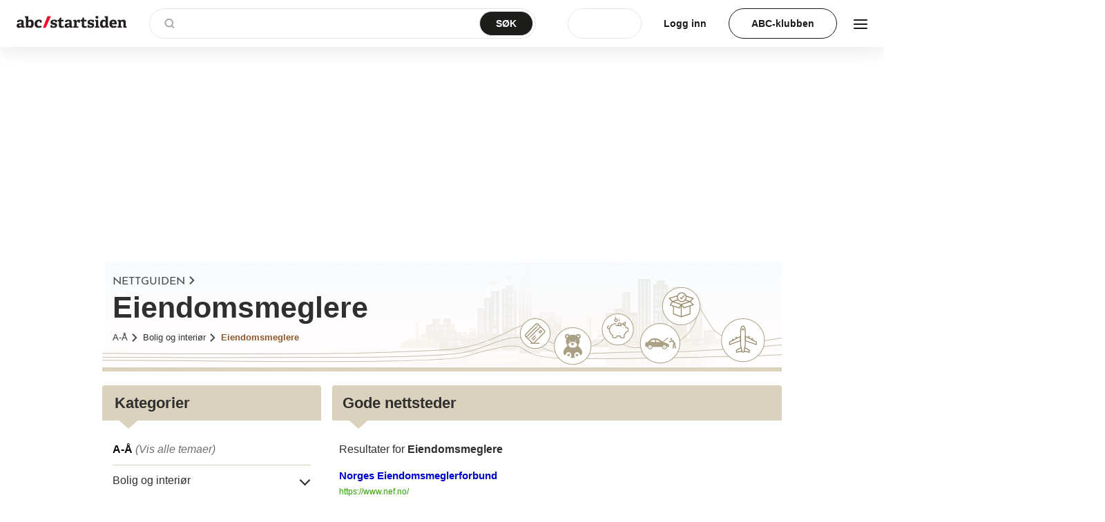

--- FILE ---
content_type: text/html; charset=utf-8
request_url: https://startsiden.abcnyheter.no/nettguide/bolig_og_interior/eiendomsmeglere/
body_size: 54305
content:
<!DOCTYPE html><html lang="no"><head><title>Nettguiden | Eiendomsmeglere</title><meta charSet="utf-8"/><meta name="viewport" content="width=device-width, initial-scale=1, maximum-scale=1"/><meta name="google-adsense-account" content="sites-7640060563995494"/><link rel="stylesheet" href="//static.abcnyheter.no/f-static/design-system-styles.02c330138311c080a2b9.css?v=2"/><meta content="Startsiden.no" property="og:site_name"/><meta content="kontakt@startsiden.no" property="og:email"/><meta content="+47 22 80 85 80" property="og:phone_number"/><meta content="Hoffsveien 70A" property="og:street-address"/><meta content="Oslo" property="og:locality"/><meta content="Oslo" property="og:region"/><meta content="0377" property="og:postal-code"/><meta content="Norge" property="og:country-name"/><meta content="59.910724" property="og:latitude"/><meta content="10.743950" property="og:longitude"/><meta content="295377878302" property="fb:pages"/><meta content="1861431737496296" property="fb:app_id"/><meta content="app-id=435032741" property="apple-itunes-app"/><meta content="6F0C35680BBCF08F3A57F4FDC7230285" property="msvalidate.01"/><meta content="ey-r7XgWq_Zf3oS-xFF_rCfVR9E4azUOnvbzSTB7wQY" property="google-site-verification"/><meta content="42ef3f0f2682d8e76b4a87e5fc401bdf85b9f3bc" property="B-verify"/><meta content="Startsiden.no gir deg rask og enkel tilgang til kvalitetsinnhold på internett." property="og:description"/><meta content="Startsiden.no" property="og:title"/><meta content="https://startsiden.abcnyheter.no/" property="og:url"/><meta content="https://static.abcnyheter.no/f-static/ogImageDefault.459639c9.png" property="og:image"/><meta content="website" property="og:type"/><meta content="netguide" property="og:section"/><meta name="description" content="Eiendomsmeglere"/><meta name="cXenseParse:pageclass" content="frontpage"/><link rel="icon" href="//static.abcnyheter.no/f-static/favicon.140de993.ico"/><link rel="icon" type="image/png" href="//static.abcnyheter.no/f-static/favicon-16x16.c82a3737.png" sizes="16x16"/><link rel="icon" type="image/png" href="//static.abcnyheter.no/f-static/favicon-32x32.b66df527.png" sizes="32x32"/><link rel="icon" type="image/png" href="//static.abcnyheter.no/f-static/favicon-96x96.9598c9cb.png" sizes="96x96"/><link rel="icon" type="image/png" href="//static.abcnyheter.no/f-static/favicon-230x230.fffbffad.png" sizes="230x230"/><link rel="apple-touch-icon" href="//static.abcnyheter.no/f-static/apple-touch-icon-57x57.d02a3cb9.png" sizes="57x57"/><link rel="apple-touch-icon" href="//static.abcnyheter.no/f-static/apple-touch-icon-60x60.3a56eb96.png" sizes="60x60"/><link rel="apple-touch-icon" href="//static.abcnyheter.no/f-static/apple-touch-icon-72x72.8409ca9f.png" sizes="72x72"/><link rel="apple-touch-icon" href="//static.abcnyheter.no/f-static/apple-touch-icon-76x76.a2567d0b.png" sizes="76x76"/><link rel="apple-touch-icon" href="//static.abcnyheter.no/f-static/apple-touch-icon-114x114.21093ee7.png" sizes="114x114"/><link rel="apple-touch-icon" href="//static.abcnyheter.no/f-static/apple-touch-icon-120x120.2875d632.png" sizes="120x120"/><link rel="apple-touch-icon" href="//static.abcnyheter.no/f-static/apple-touch-icon-144x144.e9d71429.png" sizes="144x144"/><link rel="apple-touch-icon" href="//static.abcnyheter.no/f-static/apple-touch-icon-152x152.f584217c.png" sizes="152x152"/><link rel="apple-touch-icon" href="//static.abcnyheter.no/f-static/apple-touch-icon-180x180.4b7b88ba.png" sizes="180x180"/><link rel="icon" type="image/png" href="//static.abcnyheter.no/f-static/android-chrome-192x192.fde9c7f6.png" sizes="192x192"/><link rel="icon" type="image/png" href="//static.abcnyheter.no/f-static/coast-228x228.98de491b.png" sizes="228x228"/><link rel="canonical" href="https://startsiden.abcnyheter.no/nettguide/bolig_og_interior/eiendomsmeglere/"/><link rel="stylesheet" href="//static.abcnyheter.no/f-static/foundation.cdc3351093d79cc49488.css"/><link rel="stylesheet" href="//static.abcnyheter.no/f-static/globalStyles.1b19597a13cbefc00bb4.css"/><link rel="stylesheet" href="//static.abcnyheter.no/f-static/commons.e6497e650c28542c0041.css"/><link rel="stylesheet" href="//static.abcnyheter.no/f-static/entryPoint-netGuideCategory.5f9d9956d09e440ed2cd.css"/><script>
            document.cookie = "__adblocker=; expires=Thu, 01 Jan 1970 00:00:00 GMT; path=/";
            var setNptTechAdblockerCookie = function(adblocker) {
                var d = new Date();
                d.setTime(d.getTime() + 60 * 5 * 1000);
                document.cookie = "__adblocker=" + (adblocker ? "true" : "false") + "; expires=" + d.toUTCString() + "; path=/";
            };
            var script = document.createElement("script");
            script.setAttribute("async", true);
            script.setAttribute("src", "//www.npttech.com/advertising.js");
            script.setAttribute("onerror", "setNptTechAdblockerCookie(true);");
            document.getElementsByTagName("head")[0].appendChild(script);
        </script><script>"use strict";function _typeof(t){return(_typeof="function"==typeof Symbol&&"symbol"==typeof Symbol.iterator?function(t){return typeof t}:function(t){return t&&"function"==typeof Symbol&&t.constructor===Symbol&&t!==Symbol.prototype?"symbol":typeof t})(t)}!function(){var t=function(){var t,e,o=[],n=window,r=n;for(;r;){try{if(r.frames.__tcfapiLocator){t=r;break}}catch(t){}if(r===n.top)break;r=r.parent}t||(!function t(){var e=n.document,o=!!n.frames.__tcfapiLocator;if(!o)if(e.body){var r=e.createElement("iframe");r.style.cssText="display:none",r.name="__tcfapiLocator",e.body.appendChild(r)}else setTimeout(t,5);return!o}(),n.__tcfapi=function(){for(var t=arguments.length,n=new Array(t),r=0;r<t;r++)n[r]=arguments[r];if(!n.length)return o;"setGdprApplies"===n[0]?n.length>3&&2===parseInt(n[1],10)&&"boolean"==typeof n[3]&&(e=n[3],"function"==typeof n[2]&&n[2]("set",!0)):"ping"===n[0]?"function"==typeof n[2]&&n[2]({gdprApplies:e,cmpLoaded:!1,cmpStatus:"stub"}):o.push(n)},n.addEventListener("message",(function(t){var e="string"==typeof t.data,o={};if(e)try{o=JSON.parse(t.data)}catch(t){}else o=t.data;var n="object"===_typeof(o)&&null!==o?o.__tcfapiCall:null;n&&window.__tcfapi(n.command,n.version,(function(o,r){var a={__tcfapiReturn:{returnValue:o,success:r,callId:n.callId}};t&&t.source&&t.source.postMessage&&t.source.postMessage(e?JSON.stringify(a):a,"*")}),n.parameter)}),!1))};"undefined"!=typeof module?module.exports=t:t()}();</script><script>
            window._sp_queue = [];
            window._sp_ = {
                config: {
                    accountId: 1923,
                    baseEndpoint: 'https://cdn.privacy-mgmt.com',

                    gdpr: { },
                    events: {
                        onMessageChoiceSelect: function() {
                            console.log('[event] onMessageChoiceSelect', arguments);
                        },
                        onMessageReady: function() {
                            console.log('[event] onMessageReady', arguments);
                        },
                        onMessageChoiceError: function() {
                            console.log('[event] onMessageChoiceError', arguments);
                        },
                        onPrivacyManagerAction: function() {
                            console.log('[event] onPrivacyManagerAction', arguments);
                        },
                        onPMCancel: function() {
                            console.log('[event] onPMCancel', arguments);
                        },
                        onMessageReceiveData: function() {
                            console.log('[event] onMessageReceiveData', arguments);
                        },
                        onSPPMObjectReady: function() {
                            console.log('[event] onSPPMObjectReady', arguments);
                        },
                        onConsentReady: function (consentUUID, euconsent) {
                            console.log('[event] onConsentReady', arguments);
                            if (arguments[3] && window.dataLayer) {
                                var sp_consent;
                                if (arguments[3].consentedToAll === true) {
                                    sp_consent = 'all';
                                }
                                if (arguments[3].consentedToAll === false) {
                                    sp_consent = 'limited';
                                }
                                if (sp_consent) {
                                    window.dataLayer.push(
                                        {
                                            sp_consent: sp_consent,
                                        }
                                    )
                                }
                            }
                        },
                        onError: function() {
                            console.log('[event] onError', arguments);
                        },
                    }
                }
            }</script><script src="https://cdn.privacy-mgmt.com/unified/wrapperMessagingWithoutDetection.js" async=""></script><script async="" src="https://lwadm.com/lw/pbjs?pid=a02dc455-c0b6-4905-8aa2-f53476abc3b3"></script><script>var lwhb = lwhb || {cmd:[]};</script><script>(function () {
    'use strinct';
    var _a;
    var adloaderUuidLSKey = '_adloader_uuid';
    var uuid = localStorage.getItem('_pubcid') || localStorage.getItem(adloaderUuidLSKey) || '';
    if (!uuid) {
        var uuid4 = function () {
            "use strict";
            var u = '', m = 'xxxxxxxx-xxxx-4xxx-yxxx-xxxxxxxxxxxx', i = 0, rb = Math.random() * 0xffffffff | 0;
            while (i++ < 36) {
                var c = m[i - 1], r = rb & 0xf, v = c == 'x' ? r : (r & 0x3 | 0x8);
                u += (c == '-' || c == '4') ? c : v.toString(16);
                rb = i % 8 == 0 ? Math.random() * 0xffffffff | 0 : rb >> 4;
            }
            return u;
        };
        uuid = uuid4();
        localStorage.setItem(adloaderUuidLSKey, uuid);
        console.log('Generating uuid and storing in localStorage:', uuid); // todo: for testing
    }
    (_a = window.lwhb) === null || _a === void 0 ? void 0 : _a.cmd.push(function () {
        var _a;
        if (uuid) {
            console.log('Using uuid for LW:', uuid); // todo: for testing
            (_a = window.lwhb) === null || _a === void 0 ? void 0 : _a.userId({
                adServerPpid: true,
                userId: uuid,
                userIdModule: true,
            });
        }
    });
})()</script><script>lwhb.cmd.push(function() { lwhb.adServerKeywords({"context":"startsiden","contextAndSection":"context_startsiden_section_tjenester","section":"tjenester","site":"startsiden","tags":["bolig_og_interior","eiendomsmeglere"],"env":"prod"}); });</script><script id="parsely_json" type="application/ld+json">{"publisher":{"@type":"Organization","name":"ABC Startsiden","logo":{"@type":"ImageObject","url":"//static.abcnyheter.no/f-static/ogImageDefault.459639c9.png"}},"@context":"http://schema.org","@type":"WebPage","articleSection":"Nettguide","creator":"ABC Startsiden","datePublished":"2025-11-28T00:00:00+01:00","headline":"Nettguide","keywords":["Nettguide"],"thumbnailUrl":"//static.abcnyheter.no/f-static/ogImageDefault.459639c9.png","url":"https://startsiden.abcnyheter.no/nettguide/bolig_og_interior/eiendomsmeglere/"}</script><script type="text/javascript" src="//log.finansavisen.no/60ba0d8b5e8f2224b83d43c2.js" async=""></script><script async="" src="https://contributor.google.com/scripts/8181983251550a4d/loader.js"></script><script>
        (function(){'use strict';var g=function(a){var b=0;return function(){return b<a.length?{done:!1,value:a[b++]}:{done:!0}}},l=this||self,aa=/^[w+/_-]+[=]{0,2}$/,m=null,p=function(){},q=function(a){var b=typeof a;if("object"==b)if(a){if(a instanceof Array)return"array";if(a instanceof Object)return b;var c=Object.prototype.toString.call(a);if("[object Window]"==c)return"object";if("[object Array]"==c||"number"==typeof a.length&&"undefined"!=typeof a.splice&&"undefined"!=typeof a.propertyIsEnumerable&&!a.propertyIsEnumerable("splice"))return"array";
        if("[object Function]"==c||"undefined"!=typeof a.call&&"undefined"!=typeof a.propertyIsEnumerable&&!a.propertyIsEnumerable("call"))return"function"}else return"null";else if("function"==b&&"undefined"==typeof a.call)return"object";return b},r=Date.now||function(){return+new Date},t=function(a,b){function c(){}c.prototype=b.prototype;a.prototype=new c;a.prototype.constructor=a};var ba=function(a,b){Object.defineProperty(l,a,{configurable:!1,get:function(){return b},set:p})};var x=function(a,b){this.b=a===v&&b||"";this.a=w},w={},v={};var ca=function(a,b){a.src=b instanceof x&&b.constructor===x&&b.a===w?b.b:"type_error:TrustedResourceUrl";if(null===m)b:{b=l.document;if((b=b.querySelector&&b.querySelector("script[nonce]"))&&(b=b.nonce||b.getAttribute("nonce"))&&aa.test(b)){m=b;break b}m=""}b=m;b&&a.setAttribute("nonce",b)};var y=function(){return Math.floor(2147483648*Math.random()).toString(36)+Math.abs(Math.floor(2147483648*Math.random())^r()).toString(36)};var z=function(a,b){b=String(b);"application/xhtml+xml"===a.contentType&&(b=b.toLowerCase());return a.createElement(b)},A=function(a){this.a=a||l.document||document};A.prototype.appendChild=function(a,b){a.appendChild(b)};var B=function(a,b,c,d,e,f){try{var k=a.a,h=z(a.a,"SCRIPT");h.async=!0;ca(h,b);k.head.appendChild(h);h.addEventListener("load",function(){e();d&&k.head.removeChild(h)});h.addEventListener("error",function(){0<c?B(a,b,c-1,d,e,f):(d&&k.head.removeChild(h),f())})}catch(n){f()}};var da=l.atob("aHR0cHM6Ly93d3cuZ3N0YXRpYy5jb20vaW1hZ2VzL2ljb25zL21hdGVyaWFsL3N5c3RlbS8xeC93YXJuaW5nX2FtYmVyXzI0ZHAucG5n"),ea=l.atob("WW91IGFyZSBzZWVpbmcgdGhpcyBtZXNzYWdlIGJlY2F1c2UgYWQgb3Igc2NyaXB0IGJsb2NraW5nIHNvZnR3YXJlIGlzIGludGVyZmVyaW5nIHdpdGggdGhpcyBwYWdlLg=="),fa=l.atob("RGlzYWJsZSBhbnkgYWQgb3Igc2NyaXB0IGJsb2NraW5nIHNvZnR3YXJlLCB0aGVuIHJlbG9hZCB0aGlzIHBhZ2Uu"),ha=function(a,b,c){this.b=a;this.f=new A(this.b);this.a=null;this.c=[];this.g=!1;this.i=b;this.h=c},E=function(a){if(a.b.body&&!a.g){var b=
        function(){C(a);l.setTimeout(function(){return D(a,3)},50)};B(a.f,a.i,2,!0,function(){l[a.h]||b()},b);a.g=!0}},C=function(a){for(var b=F(1,5),c=0;c<b;c++){var d=G(a);a.b.body.appendChild(d);a.c.push(d)}b=G(a);b.style.bottom="0";b.style.left="0";b.style.position="fixed";b.style.width=F(100,110).toString()+"%";b.style.zIndex=F(2147483544,2147483644).toString();b.style["background-color"]=H(249,259,242,252,219,229);b.style["box-shadow"]="0 0 12px #888";b.style.color=H(0,10,0,10,0,10);b.style.display=
        "flex";b.style["justify-content"]="center";b.style["font-family"]="Roboto, Arial";c=G(a);c.style.width=F(80,85).toString()+"%";c.style.maxWidth=F(750,775).toString()+"px";c.style.margin="24px";c.style.display="flex";c.style["align-items"]="flex-start";c.style["justify-content"]="center";d=z(a.f.a,"IMG");d.className=y();d.src=da;d.style.height="24px";d.style.width="24px";d.style["padding-right"]="16px";var e=G(a),f=G(a);f.style["font-weight"]="bold";f.textContent=ea;var k=G(a);k.textContent=fa;I(a,
        e,f);I(a,e,k);I(a,c,d);I(a,c,e);I(a,b,c);a.a=b;a.b.body.appendChild(a.a);b=F(1,5);for(c=0;c<b;c++)d=G(a),a.b.body.appendChild(d),a.c.push(d)},I=function(a,b,c){for(var d=F(1,5),e=0;e<d;e++){var f=G(a);b.appendChild(f)}b.appendChild(c);c=F(1,5);for(d=0;d<c;d++)e=G(a),b.appendChild(e)},F=function(a,b){return Math.floor(a+Math.random()*(b-a))},H=function(a,b,c,d,e,f){return"rgb("+F(Math.max(a,0),Math.min(b,255)).toString()+","+F(Math.max(c,0),Math.min(d,255)).toString()+","+F(Math.max(e,0),Math.min(f,
        255)).toString()+")"},G=function(a){a=z(a.f.a,"DIV");a.className=y();return a},D=function(a,b){0>=b||null!=a.a&&0!=a.a.offsetHeight&&0!=a.a.offsetWidth||(ia(a),C(a),l.setTimeout(function(){return D(a,b-1)},50))},ia=function(a){var b=a.c;var c="undefined"!=typeof Symbol&&Symbol.iterator&&b[Symbol.iterator];b=c?c.call(b):{next:g(b)};for(c=b.next();!c.done;c=b.next())(c=c.value)&&c.parentNode&&c.parentNode.removeChild(c);a.c=[];(b=a.a)&&b.parentNode&&b.parentNode.removeChild(b);a.a=null};var ka=function(a,b,c,d,e){var f=ja(c),k=function(n){n.appendChild(f);l.setTimeout(function(){f?(0!==f.offsetHeight&&0!==f.offsetWidth?b():a(),f.parentNode&&f.parentNode.removeChild(f)):a()},d)},h=function(n){document.body?k(document.body):0<n?l.setTimeout(function(){h(n-1)},e):b()};h(3)},ja=function(a){var b=document.createElement("div");b.className=a;b.style.width="1px";b.style.height="1px";b.style.position="absolute";b.style.left="-10000px";b.style.top="-10000px";b.style.zIndex="-10000";return b};var J={},K=null;var L=function(){},M="function"==typeof Uint8Array,N=function(a,b){a.b=null;b||(b=[]);a.j=void 0;a.f=-1;a.a=b;a:{if(b=a.a.length){--b;var c=a.a[b];if(!(null===c||"object"!=typeof c||"array"==q(c)||M&&c instanceof Uint8Array)){a.g=b-a.f;a.c=c;break a}}a.g=Number.MAX_VALUE}a.i={}},O=[],P=function(a,b){if(b<a.g){b+=a.f;var c=a.a[b];return c===O?a.a[b]=[]:c}if(a.c)return c=a.c[b],c===O?a.c[b]=[]:c},Q=function(a,b,c){if(b<a.g)a.a[b+a.f]=c;else{var d=a.g+a.f;a.a[d]||(a.c=a.a[d]={});a.c[b]=c}return a},S=
        function(a,b){var c=R;a.b||(a.b={});if(!a.b[b]){var d=P(a,b);d&&(a.b[b]=new c(d))}return a.b[b]};
        L.prototype.h=M?function(){var a=Uint8Array.prototype.toJSON;Uint8Array.prototype.toJSON=function(){var b;void 0===b&&(b=0);if(!K){K={};for(var c="ABCDEFGHIJKLMNOPQRSTUVWXYZabcdefghijklmnopqrstuvwxyz0123456789".split(""),d=["+/=","+/","-_=","-_.","-_"],e=0;5>e;e++){var f=c.concat(d[e].split(""));J[e]=f;for(var k=0;k<f.length;k++){var h=f[k];void 0===K[h]&&(K[h]=k)}}}b=J[b];c=[];for(d=0;d<this.length;d+=3){var n=this[d],u=(e=d+1<this.length)?this[d+1]:0;h=(f=d+2<this.length)?this[d+2]:0;k=n>>2;n=(n&
        3)<<4|u>>4;u=(u&15)<<2|h>>6;h&=63;f||(h=64,e||(u=64));c.push(b[k],b[n],b[u]||"",b[h]||"")}return c.join("")};try{return JSON.stringify(this.a&&this.a,T)}finally{Uint8Array.prototype.toJSON=a}}:function(){return JSON.stringify(this.a&&this.a,T)};var T=function(a,b){return"number"!=typeof b||!isNaN(b)&&Infinity!==b&&-Infinity!==b?b:String(b)};L.prototype.toString=function(){return this.a.toString()};var R=function(a){N(this,a)};t(R,L);var U=function(a){N(this,a)};t(U,L);var la=function(a,b){this.c=new A(a);var c=S(b,5);c=new x(v,P(c,4)||"");this.b=new ha(a,c,P(b,4));this.a=b},ma=function(a,b,c,d){b=new R(b?JSON.parse(b):null);b=new x(v,P(b,4)||"");B(a.c,b,3,!1,c,function(){ka(function(){E(a.b);d(!1)},function(){d(!0)},P(a.a,2),P(a.a,3),P(a.a,1))})};var na=function(a,b){V(a,"internal_api_load_with_sb",function(c,d,e){ma(b,c,d,e)});V(a,"internal_api_sb",function(){E(b.b)})},V=function(a,b,c){a=l.btoa(a+b);ba(a,c)},W=function(a,b,c){for(var d=[],e=2;e<arguments.length;++e)d[e-2]=arguments[e];e=l.btoa(a+b);e=l[e];if("function"==q(e))e.apply(null,d);else throw Error("API not exported.");};var X=function(a){N(this,a)};t(X,L);var Y=function(a){var b=this.h=l.document;var c=new U;var d=P(a,3);c=Q(c,1,d);d=P(a,12);c=Q(c,2,d);d=P(a,5);c=Q(c,3,d);d=P(a,10);c=Q(c,4,d);d=S(a,11);c.b||(c.b={});var e=d?d.a:d;c.b[5]=d;c=Q(c,5,e);this.g=new la(b,c);this.a=P(a,1);this.f=S(a,2);this.c=!1;this.b=a};Y.prototype.start=function(){try{oa(),na(this.a,this.g),l.googlefc=l.googlefc||{},"callbackQueue"in l.googlefc||(l.googlefc.callbackQueue=[]),pa(this)}catch(a){W(this.a,"internal_api_sb")}};
        var oa=function(){var a=function(){if(!l.frames.googlefcPresent)if(document.body){var b=document.createElement("iframe");b.style.display="none";b.style.width="0px";b.style.height="0px";b.style.border="none";b.style.zIndex="-1000";b.style.left="-1000px";b.style.top="-1000px";b.name="googlefcPresent";document.body.appendChild(b)}else l.setTimeout(a,5)};a()},pa=function(a){var b=r();W(a.a,"internal_api_load_with_sb",a.f.h(),function(){var c;var d=a.a,e=l[l.btoa(d+"cached_js")];if(e){e=l.atob(e);e=parseInt(e,
        10);d=l.btoa(d+"cached_js").split(".");var f=l;d[0]in f||"undefined"==typeof f.execScript||f.execScript("var "+d[0]);for(;d.length&&(c=d.shift());)d.length?f[c]&&f[c]!==Object.prototype[c]?f=f[c]:f=f[c]={}:f[c]=null;c=Math.abs(b-e);c=1728E5>c?0:c}else c=-1;0!=c&&(W(a.a,"internal_api_sb"),Z(a,P(a.b,9)))},function(c){c?Z(a,P(a.b,7)):Z(a,P(a.b,8))})},Z=function(a,b){a.c||(a.c=!0,a=new l.XMLHttpRequest,a.open("GET",b,!0),a.send())};(function(a,b){l[a]=function(c){for(var d=[],e=0;e<arguments.length;++e)d[e-0]=arguments[e];l[a]=p;b.apply(null,d)}})("__475an521in8a__",function(a){"function"==typeof l.atob&&(a=l.atob(a),a=new X(a?JSON.parse(a):null),(new Y(a)).start())});}).call(this);
        window.__475an521in8a__("[base64]/[base64]/[base64]");</script><script async="" src="https://abcnyheter.webplay.eu-north-1-prod.vmnd.tv/scripts/lazy-load.min.js"></script><script>if(!window._AppState){window._AppState={};} window._AppState['default']={"abTest":{"abTestName":"DT-4457-new-section-abtest","variant":"A"},"config":{"abcklubbenDomain":"https:\u002F\u002Fklubb.abcnyheter.no","abcNyheterPath":"https:\u002F\u002Fwww.abcnyheter.no\u002F","abctvPath":"https:\u002F\u002Ftv.abcnyheter.no\u002Fnb","comicLandingPage":"https:\u002F\u002Fwww.abcnyheter.no\u002Ftegneserie","currencyPageDomain":"http:\u002F\u002Fwww.norges-bank.no","dataSources":{"abcNyheterWs":{"url":"https:\u002F\u002Fabcnyheter-ws-subdomains.abcnyheter.no"},"articleWs":{"url":"https:\u002F\u002Farticle-ws-subdomains.startsiden.no"},"favoriteWs":{"url":"https:\u002F\u002Ffavorite-ws.startsiden.no"},"feedWs":{"url":"https:\u002F\u002Ffeed-ws-subdomains.qa.startsiden.no","hideEmptyFeeds":true},"googleAutocomplete":{"url":"https:\u002F\u002Fclients1.google.com\u002Fcomplete\u002Fsearch"},"kilkayaPopularEventsStream":{"url":"https:\u002F\u002Fstreams-cdn.k5a.io\u002Fstreams\u002Fv1\u002F60ba0d8b5e8f2224b83d43c2\u002Fget\u002F67d0048248d44c31d250a07a"},"labrador":{"url":"https:\u002F\u002Fapi.abcnyheter.no\u002Fapi\u002Fv1"},"labradorImage":{"url":"https:\u002F\u002Fimage.abcnyheter.no"},"parsely":{"url":"https:\u002F\u002Fapi.parsely.com\u002Fv2\u002Fanalytics\u002Fposts"},"piano":{"api":"https:\u002F\u002Fapi-eu.piano.io\u002Fapi\u002Fv3","applicationId":"9BVUKHQEpe","onboardingID":"OTFTISN488LN","scriptUrl":"\u002F\u002Fexperience-eu.piano.io\u002Fxbuilder\u002Fexperience\u002Fload?aid=9BVUKHQEpe","siteId":"5859583439106013029","contextPersistedQueryId":"36fd64535ed40c85c90984c25d464228da23c636","persistedQueryId":"9ac4ad19223828bf5c4d976bf3542b2f833977b0","terms":{"registrationMenu":"TMX28TC2WE5I","registrationQuiz":"TMDY7J5BNC9U"}},"searchWs":{"url":"https:\u002F\u002Fsearch-ws-subdomains.startsiden.no"},"strompriser":{"url":"http:\u002F\u002Fstrompriser.abcnyheter.no\u002F"},"tvGuideWs":{"url":"https:\u002F\u002Fmeetv-api.meetv.no"},"vipr":{"url":"https:\u002F\u002Fvideo-ws.startsiden.no\u002Frest"},"weatherWs":{"url":"https:\u002F\u002Fweather-ws.startsiden.no\u002Fapi\u002Fv1","staticUrl":"https:\u002F\u002Fweather-ws.startsiden.no"},"wpAdmin":{"url":"https:\u002F\u002Fadmin-tjenester.startsiden.no\u002Fwp-json\u002Fwp\u002Fv2","customSearchUrl":"https:\u002F\u002Fadmin-tjenester.startsiden.no\u002Fwp-json\u002Fcustom_search\u002Fv1","slug":"panel-startsiden-prod","navigationSlug":"panel-abc-nyheter-navigation-prod","ttl":30}},"dealsDomain":"https:\u002F\u002Fdeals.abcnyheter.no","domain":"startsiden.abcnyheter.no","facebookStartsidenPath":"https:\u002F\u002Fwww.facebook.com\u002FStartsiden","frontpageSkins":{"blackweek":true,"christmas":false,"easter":false,"may17":false,"snow":false},"fundingChoice":true,"gamesDomain":"https:\u002F\u002Fspill.abcnyheter.no","globalMenuConfig":{"default":[{"title":"Nyheter","url":"https:\u002F\u002Fwww.abcnyheter.no\u002F","page_category":"","ga_action":"","subcategory_links":[{"title":" Nyheter","url":"https:\u002F\u002Fwww.abcnyheter.no\u002F","ga_action":""},{"title":"Siste nytt","url":"https:\u002F\u002Fwww.abcnyheter.no\u002F","ga_action":""},{"title":"Nyhetslister (siste)","url":"https:\u002F\u002Fstartsiden.abcnyheter.no\u002Fnyheter\u002F","ga_action":""},{"title":"Nyhetslister (sport)","url":"https:\u002F\u002Fstartsiden.abcnyheter.no\u002Fnyheter\u002Fsportsnyheter\u002F","ga_action":""},{"title":"Nyhetslister (økonomi)","url":"https:\u002F\u002Fstartsiden.abcnyheter.no\u002Fnyheter\u002Fokonominyheter\u002F","ga_action":""},{"title":"Lokalaviser","url":"https:\u002F\u002Fstartsiden.abcnyheter.no\u002Flokalaviser\u002F","ga_action":""}]},{"title":"Shopping","url":"https:\u002F\u002Fwww.abcnyheter.no\u002Ftag\u002Fshopping","page_category":"","ga_action":"","subcategory_links":[{"title":"Forside","url":"https:\u002F\u002Fwww.abcnyheter.no\u002Ftag\u002Fshopping?utm_content=startsiden_navigation","ga_action":""},{"title":"Største rabatter","url":"https:\u002F\u002Fwww.abcnyheter.no\u002Ftag\u002Fshopping?shoppingFilter=storstrabatt#shopping_section&utm_content=startsiden_navigation","ga_action":""},{"title":"Tilbud: Sports og frilutsliv","url":"https:\u002F\u002Fwww.startsiden.no\u002Fshopping?shoppingFilter=sport-og-friluftsliv#shopping_section&utm_content=startsiden_navigation","ga_action":""},{"title":"Tilbud: Hjem og hage","url":"https:\u002F\u002Fwww.startsiden.no\u002Fshopping?shoppingFilter=hjem-og-hage#shopping_section&utm_content=startsiden_navigation","ga_action":""},{"title":"Shoppingguider","url":"https:\u002F\u002Fwww.startsiden.no\u002Fshopping#reviews_section&utm_content=startsiden_navigation","ga_action":""},{"title":"Reise-kupp","url":"https:\u002F\u002Fwww.startsiden.no\u002Fshopping#travel_offers_section&utm_content=startsiden_navigation","ga_action":""}]},{"title":"TV-Guiden","url":"https:\u002F\u002Ftvguide.abcnyheter.no\u002F","page_category":"","ga_action":"","subcategory_links":[{"title":"På TV i dag","url":"https:\u002F\u002Ftvguide.abcnyheter.no\u002F","ga_action":""},{"title":"Filmer","url":"https:\u002F\u002Ftvguide.abcnyheter.no\u002Fkategori\u002Ffilm","ga_action":""},{"title":"Serier","url":"https:\u002F\u002Ftvguide.abcnyheter.no\u002Fkategori\u002Fserie","ga_action":""},{"title":"Sport","url":"https:\u002F\u002Ftvguide.abcnyheter.no\u002Fkategori\u002Fsport","ga_action":""},{"title":"NRK1","url":"https:\u002F\u002Ftvguide.abcnyheter.no\u002FNRK1\u002F","ga_action":""},{"title":"NRK2","url":"https:\u002F\u002Ftvguide.abcnyheter.no\u002FNRK2\u002F","ga_action":""},{"title":"NRK3","url":"https:\u002F\u002Ftvguide.abcnyheter.no\u002FNRK3\u002F","ga_action":""},{"title":"TV2","url":"https:\u002F\u002Ftvguide.abcnyheter.no\u002FTV-2-Norge\u002F","ga_action":""},{"title":"TVNorge","url":"https:\u002F\u002Ftvguide.abcnyheter.no\u002FTVNorge\u002F","ga_action":""}]},{"title":"Tjenester","url":"https:\u002F\u002Fstartsiden.abcnyheter.no\u002F","page_category":"","ga_action":"","subcategory_links":[{"title":"Spill","url":"https:\u002F\u002Fspill.abcnyheter.no\u002F","ga_action":""},{"title":"Quiz","url":"https:\u002F\u002Fquiz.abcnyheter.no\u002F","ga_action":""},{"title":"Nettguide","url":"https:\u002F\u002Fstartsiden.abcnyheter.no\u002Fnettguide\u002F","ga_action":""},{"title":"E-post","url":"https:\u002F\u002Fstartsiden.abcnyheter.no\u002Fepost\u002F","ga_action":""},{"title":"Strømpriser","url":"https:\u002F\u002Fstrompris.abcnyheter.no\u002F","ga_action":""},{"title":"Vær","url":"https:\u002F\u002Fvaer.abcnyheter.no\u002F","ga_action":""}]},{"title":"Søk","url":"https:\u002F\u002Fstartsiden.abcnyheter.no\u002Fsok\u002F","page_category":"","ga_action":"","subcategory_links":[{"title":"Søk i alt","url":"https:\u002F\u002Fstartsiden.abcnyheter.no\u002Fsok\u002F","ga_action":""},{"title":"Norske nettsøk","url":"https:\u002F\u002Fstartsiden.abcnyheter.no\u002Fsok\u002F?lr=lang_no&q=","ga_action":""},{"title":"Person opplysningen","url":"https:\u002F\u002Fstartsiden.abcnyheter.no\u002Fsok\u002Fperson\u002F","ga_action":""},{"title":"Firma opplysningen","url":"https:\u002F\u002Fstartsiden.abcnyheter.no\u002Fsok\u002Ffirma\u002F?q=","ga_action":""}]},{"title":"Spill","url":"https:\u002F\u002Fspill.abcnyheter.no\u002F","page_category":"GAMES","ga_action":"","subcategory_links":[{"title":"Spill","url":"https:\u002F\u002Fspill.abcnyheter.no\u002F","ga_action":""},{"title":"Sudoku","url":"https:\u002F\u002Fspill.abcnyheter.no\u002Fsudoku\u002F","ga_action":""},{"title":"Dagens kryssord","url":"https:\u002F\u002Fspill.abcnyheter.no\u002Fkryssord\u002F","ga_action":""},{"title":"Kabal","url":"https:\u002F\u002Fspill.abcnyheter.no\u002Fkabal\u002F","ga_action":""},{"title":"Ukas Quiz","url":"https:\u002F\u002Fquiz.abcnyheter.no\u002F","ga_action":""},{"title":"Bubble Shooter","url":"https:\u002F\u002Fspill.abcnyheter.no\u002Fbubble-shooter\u002F","ga_action":""},{"title":"Andre Spill","url":"https:\u002F\u002Fspill.abcnyheter.no\u002F#andre-spill","ga_action":""}]}],"hamburgerMenu":[{"title":"Nyheter","url":"","page_category":"","ga_action":"","subcategory_links":[{"title":"Forside","url":"https:\u002F\u002Fwww.abcnyheter.no\u002F","ga_action":""},{"title":"Stemmer","url":"https:\u002F\u002Fwww.abcnyheter.no\u002Fstemmer\u002F","ga_action":""},{"title":"Reise","url":"https:\u002F\u002Fwww.abcnyheter.no\u002Freise\u002F","ga_action":""},{"title":"Helse og Livsstil","url":"https:\u002F\u002Fwww.abcnyheter.no\u002Fhelse-og-livsstil\u002F","ga_action":""},{"title":"Lokalaviser","url":"https:\u002F\u002Fstartsiden.abcnyheter.no\u002Flokalaviser\u002F","ga_action":""},{"title":"Siste nytt","url":"https:\u002F\u002Fwww.abcnyheter.no\u002Fsiste","ga_action":""}]},{"title":"Deals","url":"","page_category":"","ga_action":"","subcategory_links":[{"title":"Siste","url":"https:\u002F\u002Fdeals.abcnyheter.no\u002F","ga_action":""},{"title":"Shopping tips","url":"https:\u002F\u002Fwww.abcnyheter.no\u002Ftag\u002Fshopping","ga_action":""}]},{"title":"Hjem og fritid","url":"","page_category":"","ga_action":"","subcategory_links":[{"title":"Forside","url":"https:\u002F\u002Fwww.abcnyheter.no\u002Flivsstil","ga_action":""},{"title":"Reise","url":"https:\u002F\u002Fwww.abcnyheter.no\u002Freise","ga_action":""},{"title":"Bolig","url":"https:\u002F\u002Fwww.abcnyheter.no\u002Fhus-og-hage","ga_action":""},{"title":"Aktiv","url":"https:\u002F\u002Fwww.abcnyheter.no\u002Faktiv","ga_action":""},{"title":"Strikking","url":"https:\u002F\u002Fwww.abcnyheter.no\u002Ftag\u002Fstrikking","ga_action":""},{"title":"Pynt","url":"https:\u002F\u002Fwww.abcnyheter.no\u002Ftag\u002Fpynt","ga_action":""},{"title":"DIY","url":"https:\u002F\u002Fwww.abcnyheter.no\u002Ftag\u002Fdiy","ga_action":""}]},{"title":"TV og underholdning","url":"","page_category":"","ga_action":"","subcategory_links":[{"title":"Spill","url":"https:\u002F\u002Fspill.abcnyheter.no\u002F","ga_action":""},{"title":"På TV i dag","url":"https:\u002F\u002Ftvguide.abcnyheter.no\u002F","ga_action":""},{"title":"Streaming","url":"https:\u002F\u002Ftvguide.abcnyheter.no\u002Fstreaming\u002F","ga_action":""},{"title":"Ukens quiz","url":"https:\u002F\u002Fquiz.abcnyheter.no\u002F","ga_action":""}]},{"title":"Tjenester","url":"","page_category":"","ga_action":"","subcategory_links":[{"title":"Nettguide","url":"https:\u002F\u002Fstartsiden.abcnyheter.no\u002Fnettguide\u002F","ga_action":""},{"title":"På denne dag","url":"https:\u002F\u002Fstartsiden.abcnyheter.no\u002Fpa-denne-dag","ga_action":""},{"title":"Været","url":"https:\u002F\u002Fvaer.abcnyheter.no\u002F","ga_action":""},{"title":"Søk","url":"https:\u002F\u002Fstartsiden.abcnyheter.no\u002Fsok\u002F","ga_action":""}]},{"title":"TV Guide","url":"","page_category":"TVGUIDE","ga_action":"","subcategory_links":[{"title":"Film","url":"https:\u002F\u002Ftvguide.abcnyheter.no\u002Fkategori\u002Ffilm\u002F","ga_action":""},{"title":"Serie","url":"https:\u002F\u002Ftvguide.abcnyheter.no\u002Fkategori\u002Fserie\u002F","ga_action":""},{"title":"Sport","url":"https:\u002F\u002Ftvguide.abcnyheter.no\u002Fkategori\u002Fsport\u002F","ga_action":""},{"title":"NRK1","url":"https:\u002F\u002Ftvguide.abcnyheter.no\u002FNRK1\u002F","ga_action":""},{"title":"NRK2","url":"https:\u002F\u002Ftvguide.abcnyheter.no\u002FNRK2\u002F","ga_action":""},{"title":"TV2","url":"https:\u002F\u002Ftvguide.abcnyheter.no\u002FTV-2-Norge\u002F","ga_action":""},{"title":"TVNorge","url":"https:\u002F\u002Ftvguide.abcnyheter.no\u002FTVNorge\u002F","ga_action":""}]},{"title":"Spill","url":"","page_category":"GAMES","ga_action":"","subcategory_links":[{"title":"Sudoku","url":"https:\u002F\u002Fspill.abcnyheter.no\u002Fsudoku\u002F","ga_action":""},{"title":"Kryssord","url":"https:\u002F\u002Fspill.abcnyheter.no\u002Fkryssord\u002F","ga_action":""},{"title":"Kabal","url":"https:\u002F\u002Fspill.abcnyheter.no\u002Fkabal\u002F","ga_action":""},{"title":"Quiz","url":"https:\u002F\u002Fquiz.abcnyheter.no\u002F","ga_action":""},{"title":"Bubble Shooter","url":"https:\u002F\u002Fspill.abcnyheter.no\u002Fbubble-shooter\u002F","ga_action":""},{"title":"Andre spill","url":"https:\u002F\u002Fspill.abcnyheter.no\u002F#andre-spill","ga_action":""}]}],"hamburgerMenuAdditionalLinks":[{"title":"Strømpriser","url":"https:\u002F\u002Fstrompris.abcnyheter.no\u002F"},{"title":"Norsk Tipping","url":"https:\u002F\u002Fwww.norsk-tipping.no\u002F?m=startsiden_startsiden_ekomm_forsiden_ikon-topp-sts&utm_source=startsiden&utm_medium=ekomm&utm_campaign=&utm_content=forsiden_ikon-topp-sts&irclickid=x1mwbZStxxyNWeW1YCWLg0cKUkHQqpyxiX8LQM0&irgwc=1"},{"title":"Nummersøk","url":"https:\u002F\u002Fstartsiden.abcnyheter.no\u002Fsok\u002Fperson"}],"hamburgerMenuInfoBox":{"title":"Kreative Ideer nyhetsbrev","image":"https:\u002F\u002Fadmin-tjenester.startsiden.no\u002Fwp-content\u002Fuploads\u002F2024\u002F06\u002Fnewsletter.84be4563.png","description":"Vi deler tips, inspirasjon og oppskrifter til en rekke kreative prosjekter innen strikking, pynt og DIY.","url":"https:\u002F\u002Fklubb.abcnyheter.no\u002Fnyhetsbrev"},"hamburgerMenuServicesLinks":[{"title":"ABC-klubben","url":"https:\u002F\u002Fklubb.abcnyheter.no\u002F","image":"abcklubbenSvg"},{"title":"Giveaway","url":"https:\u002F\u002Fklubb.abcnyheter.no\u002Fgiveaway","image":"giveawaySvg"},{"title":"Nyhetsbrev","url":"https:\u002F\u002Fklubb.abcnyheter.no\u002Fnyhetsbrev","image":"newsletterSvg"},{"title":"Brukerstøtte","url":"https:\u002F\u002F2puydd8bnep.typeform.com\u002Fto\u002Fk9W4fVkV?typeform-source=www.startsiden.no","image":"headphonesSvg"}]},"googleAnalyticsId":"UA-27825163-16","horoscopePath":"\u002Fhoroskop\u002F","imaginaryPath":"https:\u002F\u002Fimaginary.abcmedia.no","instagramStartsidenPath":"https:\u002F\u002Fwww.instagram.com\u002Fstartsiden\u002F","kreativeideerPath":"https:\u002F\u002Fkreativeideer.no","netGuidePath":"\u002Fnettguide","newslistPath":"\u002Fnyheter\u002F","partnerServicePath":"https:\u002F\u002Ftjenester.startsiden.no","pengerPath":"https:\u002F\u002Fwww.abcpenger.no\u002F","quizDomain":"https:\u002F\u002Fquiz.abcnyheter.no","resetPassowordPath":"\u002Fresetpassword\u002F","searchPath":"https:\u002F\u002Fwww.startsiden.no\u002Fsok\u002F","searchQueryPath":"https:\u002F\u002Fwww.startsiden.no\u002Fsok\u002Fredirect\u002F","shareFacebookPath":"https:\u002F\u002Fwww.facebook.com\u002Fsharer\u002Fsharer.php?u=","shareTwitterPath":"https:\u002F\u002Fwww.twitter.com\u002Fshare?url=","startPageGuidePath":"\u002Fegen\u002F","startsidaPath":"https:\u002F\u002Fwww.startsida.no","startsidenPath":"https:\u002F\u002Fstartsiden.abcnyheter.no","stemmerPath":"https:\u002F\u002Fwww.abcnyheter.no\u002Fstemmer","stromprisDomain":"https:\u002F\u002Fstrompris.abcnyheter.no","tvGuideDomain":"https:\u002F\u002Ftvguide.abcnyheter.no","tvGuideNewPath":"https:\u002F\u002Ftvguide.abcnyheter.no","tvGuidePath":"https:\u002F\u002Ftvguide.abcnyheter.no","weatherDomain":"https:\u002F\u002Fvaer.abcnyheter.no"},"environment":"production","error":false,"pageData":{"appType":undefined,"deviceType":undefined,"isApp":undefined,"keyValues":{},"Manifest":{"assets.js":"\u002Ff-static\u002Fassets.bdbf2b0bd36276240f14.bundle.js","weather.js":"\u002Ff-static\u002Fweather.2873ee984009e1523679.bundle.js","weather.css":"\u002Ff-static\u002Fweather.bfb25989ceb2b3af14e8.css","weatherList.js":"\u002Ff-static\u002FweatherList.dc04a5659415e1e53dee.bundle.js","weatherList.css":"\u002Ff-static\u002FweatherList.28fe1fcf50d0143f23c8.css","globalStyles.js":"\u002Ff-static\u002FglobalStyles.856639af64c6358672f2.bundle.js","globalStyles.css":"\u002Ff-static\u002FglobalStyles.1b19597a13cbefc00bb4.css","foundation.js":"\u002Ff-static\u002Ffoundation.75c697dbab9e0ee29b6a.bundle.js","foundation.css":"\u002Ff-static\u002Ffoundation.cdc3351093d79cc49488.css","widgetGlobalStyles.js":"\u002Ff-static\u002FwidgetGlobalStyles.8ea28a7f3e3e046727ed.bundle.js","widgetGlobalStyles.css":"\u002Ff-static\u002FwidgetGlobalStyles.80c92d7855c62e5cc665.css","widgetFoundation.js":"\u002Ff-static\u002FwidgetFoundation.f852b4a13c41906cca72.bundle.js","widgetFoundation.css":"\u002Ff-static\u002FwidgetFoundation.cdc3351093d79cc49488.css","polyfills.js":"\u002Ff-static\u002Fpolyfills.38d61c78be5891480e19.bundle.js","globalLinkStyling.js":"\u002Ff-static\u002FglobalLinkStyling.0faadd4b996cc59cf115.bundle.js","globalLinkStyling.css":"\u002Ff-static\u002FglobalLinkStyling.583520ca773ee45515aa.css","prebidBundle.js":"\u002Ff-static\u002FprebidBundle.9684bfca71a94d2d096d.bundle.js","abc-adloader.js":"\u002Ff-static\u002Fabc-adloader.8145395951ba11f7fe4c.bundle.js","abc-adloader-dev.js":"\u002Ff-static\u002Fabc-adloader-dev.eeae361f1ccdab2aa20a.bundle.js","design-system-styles.js":"\u002Ff-static\u002Fdesign-system-styles.1342339a65d90844a16b.bundle.js","design-system-styles.css":"\u002Ff-static\u002Fdesign-system-styles.02c330138311c080a2b9.css","entryPoint-FrontpageHeaderWidget.js":"\u002Ff-static\u002FentryPoint-FrontpageHeaderWidget.4d58c607571a05b51de3.bundle.js","entryPoint-SubpageHeaderWidget.js":"\u002Ff-static\u002FentryPoint-SubpageHeaderWidget.c2f9bd42f733ea9fcd3c.bundle.js","entryPoint-SubpageHeaderWidget.css":"\u002Ff-static\u002FentryPoint-SubpageHeaderWidget.7da6663417ed75b1176e.css","entryPoint-FooterWidget.js":"\u002Ff-static\u002FentryPoint-FooterWidget.64d77998db56b7292982.bundle.js","entryPoint-AbcnHeaderWidget.js":"\u002Ff-static\u002FentryPoint-AbcnHeaderWidget.28d02b7905664f51752f.bundle.js","entryPoint-AbcnFooterWidget.js":"\u002Ff-static\u002FentryPoint-AbcnFooterWidget.9adec57856449be39fd3.bundle.js","entryPoint-horoscopePage.js":"\u002Ff-static\u002FentryPoint-horoscopePage.fb72b95b8f7e9ebb8162.bundle.js","entryPoint-horoscopePage.css":"\u002Ff-static\u002FentryPoint-horoscopePage.c540ce4a01af72e2483a.css","entryPoint-onThisDayPage.js":"\u002Ff-static\u002FentryPoint-onThisDayPage.b00470e4a088ff3b5c96.bundle.js","entryPoint-onThisDayPage.css":"\u002Ff-static\u002FentryPoint-onThisDayPage.850d22bc17e2cdf9ebf9.css","entryPoint-fourBigPage.js":"\u002Ff-static\u002FentryPoint-fourBigPage.bd31be0473a44d21ae0e.bundle.js","entryPoint-fourBigPage.css":"\u002Ff-static\u002FentryPoint-fourBigPage.337a264af0cd9d2040d4.css","entryPoint-newsPage.js":"\u002Ff-static\u002FentryPoint-newsPage.21e38a4494bda31a4b20.bundle.js","entryPoint-newsPage.css":"\u002Ff-static\u002FentryPoint-newsPage.51e68138b918d9efc543.css","entryPoint-rssNewsPage.js":"\u002Ff-static\u002FentryPoint-rssNewsPage.d4085d33d4ea538c6efa.bundle.js","entryPoint-rssNewsPage.css":"\u002Ff-static\u002FentryPoint-rssNewsPage.d91ee02aece07939aad1.css","entryPoint-rssNewsCategoryPage.js":"\u002Ff-static\u002FentryPoint-rssNewsCategoryPage.325b8991f9a90ab8caf8.bundle.js","entryPoint-rssNewsCategoryPage.css":"\u002Ff-static\u002FentryPoint-rssNewsCategoryPage.8e1d0ccda708c57e0d63.css","entryPoint-gamesHomePage.js":"\u002Ff-static\u002FentryPoint-gamesHomePage.c8659108c2c6ef3f825b.bundle.js","entryPoint-gamesHomePage.css":"\u002Ff-static\u002FentryPoint-gamesHomePage.d2b7f4f8bfdc6aecca70.css","entryPoint-gamesCategoryPage.js":"\u002Ff-static\u002FentryPoint-gamesCategoryPage.7435111d849722dae30e.bundle.js","entryPoint-gamesCategoryPage.css":"\u002Ff-static\u002FentryPoint-gamesCategoryPage.3ffc6f0442c7a3418460.css","entryPoint-quizArchivePage.js":"\u002Ff-static\u002FentryPoint-quizArchivePage.2cc767847ea88bbe9f93.bundle.js","entryPoint-quizArchivePage.css":"\u002Ff-static\u002FentryPoint-quizArchivePage.f3581f8ef18d7d69b0bc.css","entryPoint-singleGamePage.js":"\u002Ff-static\u002FentryPoint-singleGamePage.0cee222865d5f51b0886.bundle.js","entryPoint-singleGamePage.css":"\u002Ff-static\u002FentryPoint-singleGamePage.ce0b8896d6e90370473f.css","entryPoint-startPageGuide.js":"\u002Ff-static\u002FentryPoint-startPageGuide.18a9e99fe0134560a8fd.bundle.js","entryPoint-startPageGuide.css":"\u002Ff-static\u002FentryPoint-startPageGuide.b9808bc85c2e6303c7de.css","entryPoint-strompriserPage.js":"\u002Ff-static\u002FentryPoint-strompriserPage.83235ca807900096d957.bundle.js","entryPoint-appPage.js":"\u002Ff-static\u002FentryPoint-appPage.b4f7becac421591503b8.bundle.js","entryPoint-appPage.css":"\u002Ff-static\u002FentryPoint-appPage.fac46861b0c3b898fb7c.css","entryPoint-page404.js":"\u002Ff-static\u002FentryPoint-page404.e509cda6f4b556d02eda.bundle.js","entryPoint-page404.css":"\u002Ff-static\u002FentryPoint-page404.effc506371633d4c0b2a.css","entryPoint-page500.js":"\u002Ff-static\u002FentryPoint-page500.235ed8780190d45ad9c2.bundle.js","entryPoint-page500.css":"\u002Ff-static\u002FentryPoint-page500.41fbaa8f9c36c1585546.css","entryPoint-mainPage.js":"\u002Ff-static\u002FentryPoint-mainPage.84425368392ea27c4f93.bundle.js","entryPoint-mainPage.css":"\u002Ff-static\u002FentryPoint-mainPage.f504a33b4bfc365a3c5a.css","entryPoint-netGuideCategory.js":"\u002Ff-static\u002FentryPoint-netGuideCategory.fe91279f13d127f319a7.bundle.js","entryPoint-netGuideCategory.css":"\u002Ff-static\u002FentryPoint-netGuideCategory.5f9d9956d09e440ed2cd.css","entryPoint-netGuideHome.js":"\u002Ff-static\u002FentryPoint-netGuideHome.79712eb99f95bd5c7a9b.bundle.js","entryPoint-netGuideHome.css":"\u002Ff-static\u002FentryPoint-netGuideHome.51b5aec21c3e05619e5f.css","entryPoint-tvGuide.js":"\u002Ff-static\u002FentryPoint-tvGuide.973eebc27d6816140e15.bundle.js","entryPoint-tvGuide.css":"\u002Ff-static\u002FentryPoint-tvGuide.01191b8082afc5849945.css","entryPoint-tvGuideMini.js":"\u002Ff-static\u002FentryPoint-tvGuideMini.d967e14a2ca1b66a91f1.bundle.js","entryPoint-tvGuideNewLandingPage.js":"\u002Ff-static\u002FentryPoint-tvGuideNewLandingPage.b8c5ee66f6dd899e5b4b.bundle.js","entryPoint-tvGuideNewLandingPage.css":"\u002Ff-static\u002FentryPoint-tvGuideNewLandingPage.0ad135adc408b428a2f5.css","entryPoint-tvGuideNewTypePage.js":"\u002Ff-static\u002FentryPoint-tvGuideNewTypePage.f08f26667f9ca9a2d7e6.bundle.js","entryPoint-tvGuideNewTypePage.css":"\u002Ff-static\u002FentryPoint-tvGuideNewTypePage.cae65efd120a33ff1329.css","entryPoint-streamingPage.js":"\u002Ff-static\u002FentryPoint-streamingPage.1c314ecedec1f5a8dc33.bundle.js","entryPoint-streamingPage.css":"\u002Ff-static\u002FentryPoint-streamingPage.5bec9b9afd9725f5f643.css","entryPoint-streamingDetailsPage.js":"\u002Ff-static\u002FentryPoint-streamingDetailsPage.cf2b765ffc1202e2a748.bundle.js","entryPoint-streamingDetailsPage.css":"\u002Ff-static\u002FentryPoint-streamingDetailsPage.392576f1916b9c1de918.css","entryPoint-streamingSearchResultsPage.js":"\u002Ff-static\u002FentryPoint-streamingSearchResultsPage.5c999ce9e08ed02c1931.bundle.js","entryPoint-streamingSearchResultsPage.css":"\u002Ff-static\u002FentryPoint-streamingSearchResultsPage.15251c89f0dd7158e7c4.css","entryPoint-tvGuideNewDetailsPage.js":"\u002Ff-static\u002FentryPoint-tvGuideNewDetailsPage.92dd75397f3d53e191ca.bundle.js","entryPoint-tvGuideNewDetailsPage.css":"\u002Ff-static\u002FentryPoint-tvGuideNewDetailsPage.0d1ab2c31aafe85e5244.css","entryPoint-tvGuideNewSearchResultsPage.js":"\u002Ff-static\u002FentryPoint-tvGuideNewSearchResultsPage.005f1ed6bc554567220f.bundle.js","entryPoint-tvGuideNewSearchResultsPage.css":"\u002Ff-static\u002FentryPoint-tvGuideNewSearchResultsPage.47f63ba50d9129098485.css","entryPoint-logo.js":"\u002Ff-static\u002FentryPoint-logo.4d77664be5fc573f8dd5.bundle.js","entryPoint-demo.js":"\u002Ff-static\u002FentryPoint-demo.67977ea3163113120d55.bundle.js","entryPoint-demo.css":"\u002Ff-static\u002FentryPoint-demo.c323ff87b2e3f8a45508.css","entryPoint-componentTest.js":"\u002Ff-static\u002FentryPoint-componentTest.c871bfc7fb532e3bff4f.bundle.js","entryPoint-componentTest.css":"\u002Ff-static\u002FentryPoint-componentTest.ee6db9baeb1f79f004aa.css","7673.bundle.js":"\u002Ff-static\u002F7673.b3ce3ae9be0514c55985.bundle.js","7673.css":"\u002Ff-static\u002F7673.11f950614d2f24db6923.css","5500.bundle.js":"\u002Ff-static\u002F5500.efd39fb72c7f6948d181.bundle.js","5500.css":"\u002Ff-static\u002F5500.51d69c1e5a257a209712.css","6571.bundle.js":"\u002Ff-static\u002F6571.3c02065b93d64ca55664.bundle.js","6571.css":"\u002Ff-static\u002F6571.7c9993d0121fa4f72dba.css","8477.bundle.js":"\u002Ff-static\u002F8477.8a1b807b62f90cb54ec3.bundle.js","6878.bundle.js":"\u002Ff-static\u002F6878.ff0fa8ff341fdf32c207.bundle.js","6878.css":"\u002Ff-static\u002F6878.bd4f4e629529d72e61f6.css","5411.bundle.js":"\u002Ff-static\u002F5411.e68d3c054f5891f523d3.bundle.js","5411.css":"\u002Ff-static\u002F5411.00c6a330f367130d322f.css","commons.js":"\u002Ff-static\u002Fcommons.abe648862d4e92657244.bundle.js","commons.css":"\u002Ff-static\u002Fcommons.e6497e650c28542c0041.css","9632.bundle.js":"\u002Ff-static\u002F9632.5e7c84c1718e8e0fb224.bundle.js","7799.bundle.js":"\u002Ff-static\u002F7799.217dd755dfea301b9b53.bundle.js","4439.bundle.js":"\u002Ff-static\u002F4439.8fe4814c109282c63499.bundle.js","MunicipalitiesMap.svg":"\u002Ff-static\u002FMunicipalitiesMap.f879a954.svg","backgroundChristmasDesktop.png":"\u002Ff-static\u002FbackgroundChristmasDesktop.fe12b88e.png","comicsShare.png":"\u002Ff-static\u002FcomicsShare.2f4025b0.png","faFallback.png":"\u002Ff-static\u002FfaFallback.109df9f3.png","sparetjenesterFaFallback.png":"\u002Ff-static\u002FsparetjenesterFaFallback.77c3bb7e.png","appFrontpage.png":"\u002Ff-static\u002FappFrontpage.fb84290a.png","backgroundChristmasTablet.png":"\u002Ff-static\u002FbackgroundChristmasTablet.a189dc8c.png","rainy_tab.jpg":"\u002Ff-static\u002Frainy_tab.fc327d9a.jpg","rainy.jpg":"\u002Ff-static\u002Frainy.52d8d8a2.jpg","sunny.jpg":"\u002Ff-static\u002Fsunny.acd090b1.jpg","twitter.svg":"\u002Ff-static\u002Ftwitter.7ea94552.svg","snowy.jpg":"\u002Ff-static\u002Fsnowy.0239619a.jpg","appWeather.png":"\u002Ff-static\u002FappWeather.fad5d650.png","NotoSans-Bold.woff":"\u002Ff-static\u002FNotoSans-Bold.83facafe.woff","sunny_tab.jpg":"\u002Ff-static\u002Fsunny_tab.96830c84.jpg","box3.jpg":"\u002Ff-static\u002Fbox3.0dd98294.jpg","box2.jpg":"\u002Ff-static\u002Fbox2.10387805.jpg","NotoSans-Regular.woff":"\u002Ff-static\u002FNotoSans-Regular.370bb60a.woff","monika.png":"\u002Ff-static\u002Fmonika.de17c64c.png","ole.png":"\u002Ff-static\u002Fole.4a0510e0.png","box1.jpg":"\u002Ff-static\u002Fbox1.fc56956f.jpg","hageexp.png":"\u002Ff-static\u002Fhageexp.32b92bc4.png","snowy_tab.jpg":"\u002Ff-static\u002Fsnowy_tab.07fb217b.jpg","stormy.jpg":"\u002Ff-static\u002Fstormy.d7605324.jpg","chessFeaturedBgImage.jpg":"\u002Ff-static\u002FchessFeaturedBgImage.e3f8d878.jpg","NotoSerif-Bold.woff":"\u002Ff-static\u002FNotoSerif-Bold.fd41dd98.woff","NotoSerif-Regular.woff":"\u002Ff-static\u002FNotoSerif-Regular.440a2b54.woff","backgroundChristmasMobile.png":"\u002Ff-static\u002FbackgroundChristmasMobile.714f90ff.png","appPageBg.png":"\u002Ff-static\u002FappPageBg.bdcea8a2.png","products.jpg":"\u002Ff-static\u002Fproducts.03021cb9.jpg","itemMob-2.jpg":"\u002Ff-static\u002FitemMob-2.f5d06efa.jpg","weatherEmptyPage.jpg":"\u002Ff-static\u002FweatherEmptyPage.de8e41c8.jpg","stormy_tab.jpg":"\u002Ff-static\u002Fstormy_tab.241fd6c9.jpg","CN.jpg":"\u002Ff-static\u002FCN.cbf1b67f.jpg","NL.jpg":"\u002Ff-static\u002FNL.7ff71269.jpg","cloudy.jpg":"\u002Ff-static\u002Fcloudy.9ea1496c.jpg","MY.jpg":"\u002Ff-static\u002FMY.003577ac.jpg","rainy_mob.jpg":"\u002Ff-static\u002Frainy_mob.a96e5f6f.jpg","IS.jpg":"\u002Ff-static\u002FIS.6de0b460.jpg","BE.jpg":"\u002Ff-static\u002FBE.07ecdde7.jpg","NotoSans-Bold.woff2":"\u002Ff-static\u002FNotoSans-Bold.7843a40e.woff2","CV.jpg":"\u002Ff-static\u002FCV.f6604adf.jpg","JP.jpg":"\u002Ff-static\u002FJP.ae03b675.jpg","NotoSans-Regular.woff2":"\u002Ff-static\u002FNotoSans-Regular.513dd775.woff2","SC.jpg":"\u002Ff-static\u002FSC.d35e34cf.jpg","RS.jpg":"\u002Ff-static\u002FRS.6774332c.jpg","AD.jpg":"\u002Ff-static\u002FAD.ac761ac9.jpg","sunny_mob.jpg":"\u002Ff-static\u002Fsunny_mob.a97bb524.jpg","MagicCircleMob.svg":"\u002Ff-static\u002FMagicCircleMob.08b19e0b.svg","MagicCircle.svg":"\u002Ff-static\u002FMagicCircle.be7b766d.svg","ME.jpg":"\u002Ff-static\u002FME.11ca6b67.jpg","TH.jpg":"\u002Ff-static\u002FTH.47c679e0.jpg","kreativeNewsletter.jpg":"\u002Ff-static\u002FkreativeNewsletter.05bb6e78.jpg","CU.jpg":"\u002Ff-static\u002FCU.cd5e34f4.jpg","IE.jpg":"\u002Ff-static\u002FIE.4adee73a.jpg","JO.jpg":"\u002Ff-static\u002FJO.b467affd.jpg","cloudy_tab.jpg":"\u002Ff-static\u002Fcloudy_tab.2ee19d58.jpg","XK.jpg":"\u002Ff-static\u002FXK.b5b39792.jpg","DK.jpg":"\u002Ff-static\u002FDK.4a287f26.jpg","EE.jpg":"\u002Ff-static\u002FEE.9be00659.jpg","appConfigure.png":"\u002Ff-static\u002FappConfigure.cc5bf5b9.png","AL.jpg":"\u002Ff-static\u002FAL.f991a22b.jpg","strompriserNewsletter.jpg":"\u002Ff-static\u002FstrompriserNewsletter.14fe8bf3.jpg","itemMob-1.jpg":"\u002Ff-static\u002FitemMob-1.a9b2104c.jpg","JM.jpg":"\u002Ff-static\u002FJM.a18b2d20.jpg","NotoSerif-Bold.woff2":"\u002Ff-static\u002FNotoSerif-Bold.54ef2930.woff2","PL.jpg":"\u002Ff-static\u002FPL.8c748ca6.jpg","BG.jpg":"\u002Ff-static\u002FBG.a4471ad3.jpg","NotoSerif-Regular.woff2":"\u002Ff-static\u002FNotoSerif-Regular.cb4e9448.woff2","VN.jpg":"\u002Ff-static\u002FVN.edd8e417.jpg","BA.jpg":"\u002Ff-static\u002FBA.d2ee01d5.jpg","products_mob.jpg":"\u002Ff-static\u002Fproducts_mob.e23d2ed1.jpg","AE.jpg":"\u002Ff-static\u002FAE.71d2e9b7.jpg","MX.jpg":"\u002Ff-static\u002FMX.d5a1ed9e.jpg","IT.jpg":"\u002Ff-static\u002FIT.b55e0ac8.jpg","ES.jpg":"\u002Ff-static\u002FES.26223c1c.jpg","CY.jpg":"\u002Ff-static\u002FCY.b652e319.jpg","streamingShare.png":"\u002Ff-static\u002FstreamingShare.d0f95806.png","SE.jpg":"\u002Ff-static\u002FSE.684feaa6.jpg","QA.jpg":"\u002Ff-static\u002FQA.94baebaa.jpg","GR.jpg":"\u002Ff-static\u002FGR.e0516167.jpg","tvguideShare.png":"\u002Ff-static\u002FtvguideShare.3478a13f.png","stormy_mob.jpg":"\u002Ff-static\u002Fstormy_mob.d4977d83.jpg","ogGameWord.png":"\u002Ff-static\u002FogGameWord.22dab29a.png","TR.jpg":"\u002Ff-static\u002FTR.f2b29267.jpg","PA.jpg":"\u002Ff-static\u002FPA.0c9735f1.jpg","AT.jpg":"\u002Ff-static\u002FAT.00344e3b.jpg","Inter-Bold.woff":"\u002Ff-static\u002FInter-Bold.c7c0091f.woff","HR.jpg":"\u002Ff-static\u002FHR.bd6cc3e8.jpg","Inter-SemiBold.woff":"\u002Ff-static\u002FInter-SemiBold.8b4a1cc3.woff","MU.jpg":"\u002Ff-static\u002FMU.3bd40f34.jpg","PT.jpg":"\u002Ff-static\u002FPT.4f385f9c.jpg","Inter-ExtraBold.woff":"\u002Ff-static\u002FInter-ExtraBold.d0fa3bb2.woff","Inter-Medium.woff":"\u002Ff-static\u002FInter-Medium.cc6a8868.woff","HU.jpg":"\u002Ff-static\u002FHU.4db95d37.jpg","snowy_mob.jpg":"\u002Ff-static\u002Fsnowy_mob.0762f167.jpg","houseyellow.png":"\u002Ff-static\u002Fhouseyellow.7e42e8f7.png","Inter-Black.woff":"\u002Ff-static\u002FInter-Black.16792010.woff","housered.png":"\u002Ff-static\u002Fhousered.e9fa103a.png","LV.jpg":"\u002Ff-static\u002FLV.060f1576.jpg","TZ.jpg":"\u002Ff-static\u002FTZ.c3a51720.jpg","DO.jpg":"\u002Ff-static\u002FDO.ae9006c2.jpg","US.jpg":"\u002Ff-static\u002FUS.32bbd7af.jpg","Inter-Regular.woff":"\u002Ff-static\u002FInter-Regular.fc49d131.woff","LT.jpg":"\u002Ff-static\u002FLT.333b5a56.jpg","RO.jpg":"\u002Ff-static\u002FRO.0efe4d7e.jpg","GM.jpg":"\u002Ff-static\u002FGM.304069b0.jpg","LK.jpg":"\u002Ff-static\u002FLK.03a45bc3.jpg","SG.jpg":"\u002Ff-static\u002FSG.19af3674.jpg","ogSudoku.png":"\u002Ff-static\u002FogSudoku.e9281cb0.png","itemMob-3.jpg":"\u002Ff-static\u002FitemMob-3.206b32e8.jpg","weatherEmptyPage_mob.jpg":"\u002Ff-static\u002FweatherEmptyPage_mob.548fcffd.jpg","ogCrossword.png":"\u002Ff-static\u002FogCrossword.3d10cec0.png","CH.jpg":"\u002Ff-static\u002FCH.8f52bf24.jpg","CZ.jpg":"\u002Ff-static\u002FCZ.189ccebb.jpg","AG.jpg":"\u002Ff-static\u002FAG.fb053548.jpg","ogVaerTopplisten.png":"\u002Ff-static\u002FogVaerTopplisten.7ff0b035.png","ogQuiz.png":"\u002Ff-static\u002FogQuiz.82b2353e.png","MT.jpg":"\u002Ff-static\u002FMT.380b057c.jpg","FR.jpg":"\u002Ff-static\u002FFR.22678082.jpg","IN.jpg":"\u002Ff-static\u002FIN.ba7c20e4.jpg","ZA.jpg":"\u002Ff-static\u002FZA.9779a317.jpg","PR.jpg":"\u002Ff-static\u002FPR.0b913c75.jpg","startPageShare.png":"\u002Ff-static\u002FstartPageShare.8080b79e.png","shoppingNewsletter.jpg":"\u002Ff-static\u002FshoppingNewsletter.284cfd2c.jpg","MV.jpg":"\u002Ff-static\u002FMV.0cce89be.jpg","weatherEmptyPage_tab.jpg":"\u002Ff-static\u002FweatherEmptyPage_tab.92604617.jpg","gamesNewsletter.jpg":"\u002Ff-static\u002FgamesNewsletter.8e37420c.jpg","CA.jpg":"\u002Ff-static\u002FCA.e60a5759.jpg","MK.jpg":"\u002Ff-static\u002FMK.23c06ede.jpg","DE.jpg":"\u002Ff-static\u002FDE.2758995d.jpg","Inter-Bold.woff2":"\u002Ff-static\u002FInter-Bold.3c747ac4.woff2","Inter-SemiBold.woff2":"\u002Ff-static\u002FInter-SemiBold.70214cc2.woff2","ID.jpg":"\u002Ff-static\u002FID.4aa7bbac.jpg","cloudy_mob.jpg":"\u002Ff-static\u002Fcloudy_mob.fbce521f.jpg","Inter-Medium.woff2":"\u002Ff-static\u002FInter-Medium.5b53c519.woff2","Inter-ExtraBold.woff2":"\u002Ff-static\u002FInter-ExtraBold.cbe0ae49.woff2","economy.png":"\u002Ff-static\u002Feconomy.080a7f93.png","Inter-Black.woff2":"\u002Ff-static\u002FInter-Black.23eb804e.woff2","FI.jpg":"\u002Ff-static\u002FFI.a132688e.jpg","GB.jpg":"\u002Ff-static\u002FGB.2aacf9cb.jpg","SK.jpg":"\u002Ff-static\u002FSK.40b8b349.jpg","FO.jpg":"\u002Ff-static\u002FFO.5232390f.jpg","Inter-Regular.woff2":"\u002Ff-static\u002FInter-Regular.2505c0d4.woff2","SI.jpg":"\u002Ff-static\u002FSI.9aebf160.jpg","NO.jpg":"\u002Ff-static\u002FNO.3ea9ec58.jpg","BR.jpg":"\u002Ff-static\u002FBR.90aa490b.jpg","EG.jpg":"\u002Ff-static\u002FEG.11b8b279.jpg","AW.jpg":"\u002Ff-static\u002FAW.dc723d9f.jpg","newslistInternationalShare.png":"\u002Ff-static\u002FnewslistInternationalShare.92bc3bc4.png","newslistSportShare.png":"\u002Ff-static\u002FnewslistSportShare.c0eaa0fa.png","sistenytt.png":"\u002Ff-static\u002Fsistenytt.02b2c875.png","SX.jpg":"\u002Ff-static\u002FSX.be43673c.jpg","MA.jpg":"\u002Ff-static\u002FMA.372953fb.jpg","storebrand.png":"\u002Ff-static\u002Fstorebrand.e8b4cb14.png","newslistCultureShare.png":"\u002Ff-static\u002FnewslistCultureShare.33f29ae2.png","Sudoku-classic.png":"\u002Ff-static\u002FSudoku-classic.5de1f29a.png","Sudoku-advanced.png":"\u002Ff-static\u002FSudoku-advanced.d6913ad9.png","illu404.png":"\u002Ff-static\u002Fillu404.93535305.png","newslistShare.png":"\u002Ff-static\u002FnewslistShare.f6000259.png","christmasRecipesQuizImage.png":"\u002Ff-static\u002FchristmasRecipesQuizImage.f8ff4e4e.png","faq_1.png":"\u002Ff-static\u002Ffaq_1.9271108d.png","newslistItShare.png":"\u002Ff-static\u002FnewslistItShare.15aeaa0e.png","headerBackground.png":"\u002Ff-static\u002FheaderBackground.77795a68.png","kreative.jpg":"\u002Ff-static\u002Fkreative.5b9573b4.jpg","sky.png":"\u002Ff-static\u002Fsky.4cc64203.png","josefin-sans-v12-latin_latin-ext-600.ttf":"\u002Ff-static\u002Fjosefin-sans-v12-latin_latin-ext-600.fef91d95.ttf","josefin-sans-v12-latin_latin-ext-regular.ttf":"\u002Ff-static\u002Fjosefin-sans-v12-latin_latin-ext-regular.81b5a4e3.ttf","josefin-sans-v12-latin_latin-ext-700.ttf":"\u002Ff-static\u002Fjosefin-sans-v12-latin_latin-ext-700.219e37e0.ttf","faq_2.png":"\u002Ff-static\u002Ffaq_2.0fef4244.png","tvMEETV_EUROSPORT_DK.png":"\u002Ff-static\u002FtvMEETV_EUROSPORT_DK.21f4d67b.png","floweroffer.png":"\u002Ff-static\u002Ffloweroffer.a1074ff2.png","ReiseBg.svg":"\u002Ff-static\u002FReiseBg.25ef9c5b.svg","strompriser.jpg":"\u002Ff-static\u002Fstrompriser.94211b31.jpg","bg404.png":"\u002Ff-static\u002Fbg404.3b3a663a.png","newslistEconomyShare.png":"\u002Ff-static\u002FnewslistEconomyShare.b0b52b2c.png","shoppingtipsole.png":"\u002Ff-static\u002Fshoppingtipsole.7d6ccf4c.png","blackweekmonika.png":"\u002Ff-static\u002Fblackweekmonika.8671eec1.png","blackweekole.png":"\u002Ff-static\u002Fblackweekole.bbb0ac64.png","diyaurora.png":"\u002Ff-static\u002Fdiyaurora.0492c3bf.png","strikketipsaurora.png":"\u002Ff-static\u002Fstrikketipsaurora.0492c3bf.png","tvADULTCH.png":"\u002Ff-static\u002FtvADULTCH.f97c2b76.png","reisetipsole.png":"\u002Ff-static\u002Freisetipsole.473909c0.png","ogImageDefault.png":"\u002Ff-static\u002FogImageDefault.459639c9.png","ABCSMay17.svg":"\u002Ff-static\u002FABCSMay17.120a4adc.svg","nordea.png":"\u002Ff-static\u002Fnordea.aef555a5.png","games.jpg":"\u002Ff-static\u002Fgames.87a6dd13.jpg","pageintrostreaming.png":"\u002Ff-static\u002Fpageintrostreaming.96588ad1.png","newsletter.png":"\u002Ff-static\u002Fnewsletter.b1f1a322.png","shopping.jpg":"\u002Ff-static\u002Fshopping.e0347bc7.jpg","boligtips.png":"\u002Ff-static\u002Fboligtips.bea30d19.png","trail.png":"\u002Ff-static\u002Ftrail.fe9b7123.png","GenericBg.svg":"\u002Ff-static\u002FGenericBg.075c8d2d.svg","newslistNordiskShare.png":"\u002Ff-static\u002FnewslistNordiskShare.60ae0741.png","EconomiBg.svg":"\u002Ff-static\u002FEconomiBg.ff0dd37a.svg","clock3.png":"\u002Ff-static\u002Fclock3.4381f4f5.png","illu404mob.png":"\u002Ff-static\u002Fillu404mob.dff5101a.png","shoppingtips.png":"\u002Ff-static\u002Fshoppingtips.49c339b9.png","shoppingtipsmonika.png":"\u002Ff-static\u002Fshoppingtipsmonika.49c339b9.png","logointerflora.jpg":"\u002Ff-static\u002Flogointerflora.ed5b30dc.jpg","tvtip.png":"\u002Ff-static\u002Ftvtip.278f9f41.png","logoapollo.png":"\u002Ff-static\u002Flogoapollo.02402e4d.png","oppskrift.png":"\u002Ff-static\u002Foppskrift.48a04e03.png","christmasRecipesHeadingMedium.png":"\u002Ff-static\u002FchristmasRecipesHeadingMedium.f99d050b.png","smthWentWrong.png":"\u002Ff-static\u002FsmthWentWrong.eac78402.png","josefin-sans-v12-latin_latin-ext-600.woff":"\u002Ff-static\u002Fjosefin-sans-v12-latin_latin-ext-600.c1d77920.woff","helsetips.png":"\u002Ff-static\u002Fhelsetips.702ea396.png","josefin-sans-v12-latin_latin-ext-regular.woff":"\u002Ff-static\u002Fjosefin-sans-v12-latin_latin-ext-regular.7fbb3058.woff","abcn-logo-slogan.svg":"\u002Ff-static\u002Fabcn-logo-slogan.2e2b3f92.svg","josefin-sans-v12-latin_latin-ext-700.woff":"\u002Ff-static\u002Fjosefin-sans-v12-latin_latin-ext-700.5986d7b7.woff","strompriser.png":"\u002Ff-static\u002Fstrompriser.a791bdb7.png","aftenposten.svg":"\u002Ff-static\u002Faftenposten.b260fb98.svg","josefin-sans-v12-latin_latin-ext-600.eot":"\u002Ff-static\u002Fjosefin-sans-v12-latin_latin-ext-600.53414780.eot","josefin-sans-v12-latin_latin-ext-regular.eot":"\u002Ff-static\u002Fjosefin-sans-v12-latin_latin-ext-regular.bdc88274.eot","diymiriam.png":"\u002Ff-static\u002Fdiymiriam.e50ae448.png","strikketipsmiriam.png":"\u002Ff-static\u002Fstrikketipsmiriam.e50ae448.png","reisetips.png":"\u002Ff-static\u002Freisetips.c8531183.png","flame.png":"\u002Ff-static\u002Fflame.4c460044.png","treningstips.png":"\u002Ff-static\u002Ftreningstips.37b9aaeb.png","josefin-sans-v12-latin_latin-ext-700.eot":"\u002Ff-static\u002Fjosefin-sans-v12-latin_latin-ext-700.66f79ecf.eot","herman.png":"\u002Ff-static\u002Fherman.5329ae55.png","ReiseBgMobile.svg":"\u002Ff-static\u002FReiseBgMobile.fdee32d0.svg","vine.jpg":"\u002Ff-static\u002Fvine.732fe83b.jpg","tvHUSTLERTV.svg":"\u002Ff-static\u002FtvHUSTLERTV.e03b29a5.svg","tvTV2DFILMHD.png":"\u002Ff-static\u002FtvTV2DFILMHD.28154704.png","josefin-sans-v12-latin_latin-ext-600.woff2":"\u002Ff-static\u002Fjosefin-sans-v12-latin_latin-ext-600.cbf49c23.woff2","aftenposten_small.svg":"\u002Ff-static\u002Faftenposten_small.ef2338a7.svg","aftenposten-color.svg":"\u002Ff-static\u002Faftenposten-color.1e0ab0ca.svg","star.png":"\u002Ff-static\u002Fstar.be93d801.png","josefin-sans-v12-latin_latin-ext-regular.woff2":"\u002Ff-static\u002Fjosefin-sans-v12-latin_latin-ext-regular.297029aa.woff2","josefin-sans-v12-latin_latin-ext-700.woff2":"\u002Ff-static\u002Fjosefin-sans-v12-latin_latin-ext-700.55f4513f.woff2","EconomiBgMobile.svg":"\u002Ff-static\u002FEconomiBgMobile.54e173da.svg","HeaderBg.png":"\u002Ff-static\u002FHeaderBg.bbf166f0.png","Gemini.svg":"\u002Ff-static\u002FGemini.3e56782f.svg","quizBg.png":"\u002Ff-static\u002FquizBg.80ea7650.png","norsktippingnew.png":"\u002Ff-static\u002Fnorsktippingnew.f2ba771e.png","eggsBasket.svg":"\u002Ff-static\u002FeggsBasket.9d611e51.svg","tvguide_mobile_bg_fade.png":"\u002Ff-static\u002Ftvguide_mobile_bg_fade.2010488b.png","Cancer.svg":"\u002Ff-static\u002FCancer.43fcf330.svg","tvTV2DFILM.png":"\u002Ff-static\u002FtvTV2DFILM.1972117f.png","comicsBg.png":"\u002Ff-static\u002FcomicsBg.953eb4c2.png","marie.png":"\u002Ff-static\u002Fmarie.6f0b9376.png","tvTV2NEWS.png":"\u002Ff-static\u002FtvTV2NEWS.5656d93c.png","cecilie.png":"\u002Ff-static\u002Fcecilie.c227e9ee.png","tvORFEINS_DE.png":"\u002Ff-static\u002FtvORFEINS_DE.e17cb8cb.png","HeaderBg-mobile.png":"\u002Ff-static\u002FHeaderBg-mobile.2cabb2ce.png","travel_bg.png":"\u002Ff-static\u002Ftravel_bg.dfaaa12c.png","onThisDayBg.png":"\u002Ff-static\u002FonThisDayBg.22944d3b.png","easterEgg.svg":"\u002Ff-static\u002FeasterEgg.2ef8e33c.svg","Aries.svg":"\u002Ff-static\u002FAries.f163514e.svg","ABCSEaster.svg":"\u002Ff-static\u002FABCSEaster.0e6f818b.svg","Virgo.svg":"\u002Ff-static\u002FVirgo.a0e7b18f.svg","Scorpio.svg":"\u002Ff-static\u002FScorpio.0fa41088.svg","Leo.svg":"\u002Ff-static\u002FLeo.3ffcb789.svg","Hottest.svg":"\u002Ff-static\u002FHottest.f13a7188.svg","norsktipping.png":"\u002Ff-static\u002Fnorsktipping.e284060e.png","kreativeIdeer.svg":"\u002Ff-static\u002FkreativeIdeer.8f8fc387.svg","Pisces.svg":"\u002Ff-static\u002FPisces.002d5edd.svg","weather-43.svg":"\u002Ff-static\u002Fweather-43.70eef2f7.svg","weather-48.svg":"\u002Ff-static\u002Fweather-48.70eef2f7.svg","shoppingbg.png":"\u002Ff-static\u002Fshoppingbg.963e9811.png","snow.svg":"\u002Ff-static\u002Fsnow.1064dd27.svg","tvNORDICTCM.png":"\u002Ff-static\u002FtvNORDICTCM.1e1a3ec0.png","horoscope.png":"\u002Ff-static\u002Fhoroscope.c0a17734.png","tvORFIII_DE.png":"\u002Ff-static\u002FtvORFIII_DE.1908be89.png","tvMEETV_DISNEYJUNIOR_DK.svg":"\u002Ff-static\u002FtvMEETV_DISNEYJUNIOR_DK.57798f8b.svg","Libra.svg":"\u002Ff-static\u002FLibra.0baaa820.svg","Capricorn.svg":"\u002Ff-static\u002FCapricorn.f400d3fd.svg","tvMEETV_DISNEYJUNIOR_SE.svg":"\u002Ff-static\u002FtvMEETV_DISNEYJUNIOR_SE.50feba79.svg","tvPLAYHOUSE.svg":"\u002Ff-static\u002FtvPLAYHOUSE.50feba79.svg","tvMEETV_TV1000DRAMA_DK.png":"\u002Ff-static\u002FtvMEETV_TV1000DRAMA_DK.48c9a75a.png","tvMEETV_VIASATNATURECRIME_DK.png":"\u002Ff-static\u002FtvMEETV_VIASATNATURECRIME_DK.48c9a75a.png","Coldest.svg":"\u002Ff-static\u002FColdest.40f2a0a7.svg","tvMEETV_TV3SPORT2_DK.png":"\u002Ff-static\u002FtvMEETV_TV3SPORT2_DK.086c494b.png","gamesBg.png":"\u002Ff-static\u002FgamesBg.63a70825.png","tvBARNKANALEN.png":"\u002Ff-static\u002FtvBARNKANALEN.a4ebdaec.png","handelsbanken.svg":"\u002Ff-static\u002Fhandelsbanken.72f3c95b.svg","Sagittarius.svg":"\u002Ff-static\u002FSagittarius.13504e6b.svg","dagsavisen-color.png":"\u002Ff-static\u002Fdagsavisen-color.056ae308.png","weather-12.svg":"\u002Ff-static\u002Fweather-12.12690bf4.svg","weather-7.svg":"\u002Ff-static\u002Fweather-7.12690bf4.svg","thomasTvGuide.png":"\u002Ff-static\u002FthomasTvGuide.d8764b10.png","tvORF2_DE.png":"\u002Ff-static\u002FtvORF2_DE.d5b0340b.png","aftenposten-color_big.svg":"\u002Ff-static\u002Faftenposten-color_big.01c1aa2b.svg","disney.svg":"\u002Ff-static\u002Fdisney.22d19e03.svg","tvMEETV_ANIMALPLANETHD_DK.png":"\u002Ff-static\u002FtvMEETV_ANIMALPLANETHD_DK.d6cafae4.png","Taurus.svg":"\u002Ff-static\u002FTaurus.b68d3026.svg","GenericBgMobile.svg":"\u002Ff-static\u002FGenericBgMobile.e9190e03.svg","snowflake.png":"\u002Ff-static\u002Fsnowflake.0cfe095a.png","tvJIM.png":"\u002Ff-static\u002FtvJIM.8fd99c86.png","miriam.png":"\u002Ff-static\u002Fmiriam.a49bba69.png","Aquarius.svg":"\u002Ff-static\u002FAquarius.b98de40f.svg","weather-45.svg":"\u002Ff-static\u002Fweather-45.a5d94fcd.svg","weather-50.svg":"\u002Ff-static\u002Fweather-50.a5d94fcd.svg","kk-color.jpg":"\u002Ff-static\u002Fkk-color.f3ecc25e.jpg","abcn-logo.svg":"\u002Ff-static\u002Fabcn-logo.21ddae64.svg","tvTRACEURBAN_EN.svg":"\u002Ff-static\u002FtvTRACEURBAN_EN.911e4723.svg","tvMEETV_MDR_DE.png":"\u002Ff-static\u002FtvMEETV_MDR_DE.09d9c042.png","christmasRecipesHeadingMobile.png":"\u002Ff-static\u002FchristmasRecipesHeadingMobile.4fb431ac.png","tvguide_mobile_bg_full.png":"\u002Ff-static\u002Ftvguide_mobile_bg_full.ea795901.png","instabank.png":"\u002Ff-static\u002Finstabank.40f4711b.png","miniguide_bg.png":"\u002Ff-static\u002Fminiguide_bg.1f4fc6f8.png","civita.png":"\u002Ff-static\u002Fcivita.294eb6bc.png","tvMEETV_MTVLIVEHD_EN.png":"\u002Ff-static\u002FtvMEETV_MTVLIVEHD_EN.ae90f414.png","tv-android-chrome-256x256.png":"\u002Ff-static\u002Ftv-android-chrome-256x256.15d767c0.png","tvBLUEHUSTLER.svg":"\u002Ff-static\u002FtvBLUEHUSTLER.cfae98cb.svg","tvDISNEYCHANNELDK.svg":"\u002Ff-static\u002FtvDISNEYCHANNELDK.ceec109c.svg","tvDISNEYCHANNELNO.svg":"\u002Ff-static\u002FtvDISNEYCHANNELNO.ceec109c.svg","tvMEETV_MTVROCKS_EN.png":"\u002Ff-static\u002FtvMEETV_MTVROCKS_EN.707dcb8c.png","foodie.png":"\u002Ff-static\u002Ffoodie.24f9d68d.png","tvSILVERLINE_DE.png":"\u002Ff-static\u002FtvSILVERLINE_DE.c0d079e7.png","tvMEETV_VIASATHISTORY_DK.png":"\u002Ff-static\u002FtvMEETV_VIASATHISTORY_DK.79208be4.png","tvMEETV_NATGEOWILD_DK.svg":"\u002Ff-static\u002FtvMEETV_NATGEOWILD_DK.c2768add.svg","tvNATIONALGEOGRAPHICWILD.svg":"\u002Ff-static\u002FtvNATIONALGEOGRAPHICWILD.c2768add.svg","ABCSXmas.svg":"\u002Ff-static\u002FABCSXmas.a6fee207.svg","tvMEETV_H2HD_EN.svg":"\u002Ff-static\u002FtvMEETV_H2HD_EN.ddcc4b00.svg","tvMEETV_H2HD_NO.svg":"\u002Ff-static\u002FtvMEETV_H2HD_NO.ddcc4b00.svg","tvguide_bg.png":"\u002Ff-static\u002Ftvguide_bg.1cabb7fa.png","weather-13.svg":"\u002Ff-static\u002Fweather-13.a3c06fe2.svg","weather-8.svg":"\u002Ff-static\u002Fweather-8.a3c06fe2.svg","tvTV2PL1HD.svg":"\u002Ff-static\u002FtvTV2PL1HD.306f7aaf.svg","mstile-310x310.png":"\u002Ff-static\u002Fmstile-310x310.c101a76a.png","weather-2.svg":"\u002Ff-static\u002Fweather-2.3abab5d5.svg","tvBLOOMBERG.svg":"\u002Ff-static\u002FtvBLOOMBERG.f695ae1d.svg","tvMEETV_MTVHITS_EN.png":"\u002Ff-static\u002FtvMEETV_MTVHITS_EN.bb550b54.png","tvLIV.png":"\u002Ff-static\u002FtvLIV.997f7190.png","WeatherPlaceholder.svg":"\u002Ff-static\u002FWeatherPlaceholder.45b5a116.svg","weather-20.svg":"\u002Ff-static\u002Fweather-20.4c4eaf5d.svg","weather-23.svg":"\u002Ff-static\u002Fweather-23.4c4eaf5d.svg","logoApotekhjem.png":"\u002Ff-static\u002FlogoApotekhjem.8614bd2a.png","tvMEETV_INVESTIGATIONDISCOVERY_DK.svg":"\u002Ff-static\u002FtvMEETV_INVESTIGATIONDISCOVERY_DK.dcd5c336.svg","tvMEETV_INVESTIGATIONDISCOVERY_NO.svg":"\u002Ff-static\u002FtvMEETV_INVESTIGATIONDISCOVERY_NO.dcd5c336.svg","tvKANAL5HD.png":"\u002Ff-static\u002FtvKANAL5HD.ed8e8905.png","tvDISCSCI.svg":"\u002Ff-static\u002FtvDISCSCI.fe113b7c.svg","brainteaserBg.png":"\u002Ff-static\u002FbrainteaserBg.37e29cb2.png","ABCStartsidenWhite.svg":"\u002Ff-static\u002FABCStartsidenWhite.189e012a.svg","weather-14.svg":"\u002Ff-static\u002Fweather-14.689d2201.svg","weather-21.svg":"\u002Ff-static\u002Fweather-21.689d2201.svg","weather-5.svg":"\u002Ff-static\u002Fweather-5.b22389a4.svg","weather-9.svg":"\u002Ff-static\u002Fweather-9.b22389a4.svg","ABCStartsidaWhite.svg":"\u002Ff-static\u002FABCStartsidaWhite.e6d10cda.svg","weather-42.svg":"\u002Ff-static\u002Fweather-42.0e27de5a.svg","weather-47.svg":"\u002Ff-static\u002Fweather-47.0e27de5a.svg","logobooking.png":"\u002Ff-static\u002Flogobooking.a61525d8.png","weather_activity.png":"\u002Ff-static\u002Fweather_activity.8f98c7c0.png","tvCPLSPORTDK.svg":"\u002Ff-static\u002FtvCPLSPORTDK.8c563c5b.svg","tvEUROSPORT2.svg":"\u002Ff-static\u002FtvEUROSPORT2.8c563c5b.svg","tvMEETV_EUROSPORT2_DK.svg":"\u002Ff-static\u002FtvMEETV_EUROSPORT2_DK.8c563c5b.svg","dnb.png":"\u002Ff-static\u002Fdnb.b69cbfbf.png","tvMEETV_VIASATEXPLORER_DK.png":"\u002Ff-static\u002FtvMEETV_VIASATEXPLORER_DK.1f77894c.png","sparebank.svg":"\u002Ff-static\u002Fsparebank.42693a6e.svg","ABCShopping.svg":"\u002Ff-static\u002FABCShopping.6bf0469d.svg","tvEUROSPORT.svg":"\u002Ff-static\u002FtvEUROSPORT.aa7d6426.svg","prime.svg":"\u002Ff-static\u002Fprime.4634e727.svg","tv-android-chrome-192x192.png":"\u002Ff-static\u002Ftv-android-chrome-192x192.e9f53656.png","tvMEETV_EUROSPORTNORGE_NO.svg":"\u002Ff-static\u002FtvMEETV_EUROSPORTNORGE_NO.299fbd57.svg","tv-favicon.ico":"\u002Ff-static\u002Ftv-favicon.cb810a85.ico","weather-27.svg":"\u002Ff-static\u002Fweather-27.69d0ad6f.svg","weather-32.svg":"\u002Ff-static\u002Fweather-32.69d0ad6f.svg","altinget.png":"\u002Ff-static\u002Faltinget.11c9cd7d.png","ShowMore.jpg":"\u002Ff-static\u002FShowMore.81b3bb94.jpg","weather-44.svg":"\u002Ff-static\u002Fweather-44.a2940459.svg","weather-49.svg":"\u002Ff-static\u002Fweather-49.a2940459.svg","tvMEETV_TV12_SE.png":"\u002Ff-static\u002FtvMEETV_TV12_SE.839f7344.png","tvALJAZEERA.svg":"\u002Ff-static\u002FtvALJAZEERA.737f1ac3.svg","tvDISCWOR.png":"\u002Ff-static\u002FtvDISCWOR.3facd17e.png","tvMEETV_DISCOVERYWORLD_EN.png":"\u002Ff-static\u002FtvMEETV_DISCOVERYWORLD_EN.3facd17e.png","weather_buy.png":"\u002Ff-static\u002Fweather_buy.b008f386.png","tvDISCOVERYDK.png":"\u002Ff-static\u002FtvDISCOVERYDK.ed7e8ce3.png","tvDISCOVERYNO.png":"\u002Ff-static\u002FtvDISCOVERYNO.ed7e8ce3.png","googlePlay.png":"\u002Ff-static\u002FgooglePlay.5fb5d760.png","Crossword-advanced.png":"\u002Ff-static\u002FCrossword-advanced.2aa4731e.png","tvMEETV_DRUPDATE_DK.png":"\u002Ff-static\u002FtvMEETV_DRUPDATE_DK.910e7843.png","tvDISCOVERYHD.png":"\u002Ff-static\u002FtvDISCOVERYHD.555d6bce.png","weather-26.svg":"\u002Ff-static\u002Fweather-26.a5d6d85a.svg","weather-31.svg":"\u002Ff-static\u002Fweather-31.a5d6d85a.svg","FaLogoLightBlue.svg":"\u002Ff-static\u002FFaLogoLightBlue.cc10d417.svg","bgSport.png":"\u002Ff-static\u002FbgSport.2d058b96.png","tvEUROSPORTHD.svg":"\u002Ff-static\u002FtvEUROSPORTHD.15d8dead.svg","tvTHEVOICENO.png":"\u002Ff-static\u002FtvTHEVOICENO.e9c19bfa.png","bgInternational.png":"\u002Ff-static\u002FbgInternational.e8963a99.png","tvTV1000CLASSIC.png":"\u002Ff-static\u002FtvTV1000CLASSIC.d0153acb.png","tvMEZZOLIVEHD_EN.svg":"\u002Ff-static\u002FtvMEZZOLIVEHD_EN.a6467db9.svg","tvMEETV_MTVHD_DK.png":"\u002Ff-static\u002FtvMEETV_MTVHD_DK.8903d0ea.png","weather-22.svg":"\u002Ff-static\u002Fweather-22.f7f5f018.svg","weather-6.svg":"\u002Ff-static\u002Fweather-6.f7f5f018.svg","weather-28.svg":"\u002Ff-static\u002Fweather-28.3be8341d.svg","weather-33.svg":"\u002Ff-static\u002Fweather-33.3be8341d.svg","weather_escape.png":"\u002Ff-static\u002Fweather_escape.3aab4d12.png","tvMEETV_TV1000HD_DK.png":"\u002Ff-static\u002FtvMEETV_TV1000HD_DK.d8d07623.png","weather-3.svg":"\u002Ff-static\u002Fweather-3.f35ebaa8.svg","foodie.svg":"\u002Ff-static\u002Ffoodie.92143c57.svg","nettavisen.png":"\u002Ff-static\u002Fnettavisen.d99927e1.png","weather-29.svg":"\u002Ff-static\u002Fweather-29.c79b6763.svg","weather-34.svg":"\u002Ff-static\u002Fweather-34.c79b6763.svg","FaLogoBlue.svg":"\u002Ff-static\u002FFaLogoBlue.3efc402b.svg","tvMEETV_NDR_DE.png":"\u002Ff-static\u002FtvMEETV_NDR_DE.9cd6bcce.png","Arkade.svg":"\u002Ff-static\u002FArkade.a2548109.svg","bg.png":"\u002Ff-static\u002Fbg.18bdf46c.png","favicon-230x230.png":"\u002Ff-static\u002Ffavicon-230x230.fffbffad.png","coast-228x228.png":"\u002Ff-static\u002Fcoast-228x228.98de491b.png","bgCulture.png":"\u002Ff-static\u002FbgCulture.fa062db7.png","tvMEETV_TV1000HD_NO.png":"\u002Ff-static\u002FtvMEETV_TV1000HD_NO.c00e31b0.png","tvMEETV_TV5MONDEEUROPE_DE.svg":"\u002Ff-static\u002FtvMEETV_TV5MONDEEUROPE_DE.41bb683a.svg","tvTV1000.png":"\u002Ff-static\u002FtvTV1000.0d37a65a.png","weather-default.svg":"\u002Ff-static\u002Fweather-default.34cff210.svg","tvREALITY.svg":"\u002Ff-static\u002FtvREALITY.29781067.svg","tvTV1000ACTION.png":"\u002Ff-static\u002FtvTV1000ACTION.7e3753b6.png","tvVIASATSPORTMOTOR.png":"\u002Ff-static\u002FtvVIASATSPORTMOTOR.5a317fb1.png","cloud.svg":"\u002Ff-static\u002Fcloud.c18a03e6.svg","ABCGuider.svg":"\u002Ff-static\u002FABCGuider.835c7f60.svg","NorskTippingWidgetMobile.svg":"\u002Ff-static\u002FNorskTippingWidgetMobile.8489205f.svg","tvCNBCNOR.svg":"\u002Ff-static\u002FtvCNBCNOR.7362cb28.svg","tvMEETV_NICKELODEON_DK.svg":"\u002Ff-static\u002FtvMEETV_NICKELODEON_DK.470497c3.svg","tvNICKELODEON.svg":"\u002Ff-static\u002FtvNICKELODEON.470497c3.svg","tvDRRAMASJANG.png":"\u002Ff-static\u002FtvDRRAMASJANG.0535d893.png","tvTV3SPORT1DK.png":"\u002Ff-static\u002FtvTV3SPORT1DK.2bc9a9ce.png","weather-45-line.svg":"\u002Ff-static\u002Fweather-45-line.97ec6112.svg","weather-50-line.svg":"\u002Ff-static\u002Fweather-50-line.97ec6112.svg","tvVH1CLASSIC.svg":"\u002Ff-static\u002FtvVH1CLASSIC.46375d6a.svg","tv3SAT.svg":"\u002Ff-static\u002Ftv3SAT.353befe6.svg","tvMEETV_VIASATSERIESHD_NO.png":"\u002Ff-static\u002FtvMEETV_VIASATSERIESHD_NO.2edbbc1e.png","tvVIASPORTHOCKEY.png":"\u002Ff-static\u002FtvVIASPORTHOCKEY.2e76c99d.png","NorskTippingWidget.svg":"\u002Ff-static\u002FNorskTippingWidget.8d099356.svg","tvCOMEDYCENTRALHD.svg":"\u002Ff-static\u002FtvCOMEDYCENTRALHD.418517fb.svg","tvMEETV_COMEDYCENTRAL_DK.svg":"\u002Ff-static\u002FtvMEETV_COMEDYCENTRAL_DK.418517fb.svg","bgNordic.png":"\u002Ff-static\u002FbgNordic.1e29d686.png","tvMEETV_COMEDYCENTRAL_NO.svg":"\u002Ff-static\u002FtvMEETV_COMEDYCENTRAL_NO.7885c296.svg","tvCPLFIRST.svg":"\u002Ff-static\u002FtvCPLFIRST.2b0d4cf9.svg","footerImg.svg":"\u002Ff-static\u002FfooterImg.385ddd1e.svg","fa-color.svg":"\u002Ff-static\u002Ffa-color.7b31bc9f.svg","GameWord.svg":"\u002Ff-static\u002FGameWord.e52fd1ba.svg","tvMEETV_RTL_DE.svg":"\u002Ff-static\u002FtvMEETV_RTL_DE.fa688553.svg","partner_lottery.svg":"\u002Ff-static\u002Fpartner_lottery.d5e0e79b.svg","Boys.svg":"\u002Ff-static\u002FBoys.b37c5f8b.svg","newsGlobal.png":"\u002Ff-static\u002FnewsGlobal.e6be4732.png","tvTV1000FAMILY.png":"\u002Ff-static\u002FtvTV1000FAMILY.f298ada9.png","tvVIASATGOLF.png":"\u002Ff-static\u002FtvVIASATGOLF.7c0205b9.png","tvMOTORSTV.svg":"\u002Ff-static\u002FtvMOTORSTV.d6f24e4f.svg","tvMEETV_BOOMERANG_NO.svg":"\u002Ff-static\u002FtvMEETV_BOOMERANG_NO.a2cead79.svg","tvTV1000DRAMA.png":"\u002Ff-static\u002FtvTV1000DRAMA.f8180ab5.png","weather-1.svg":"\u002Ff-static\u002Fweather-1.b50f2cc8.svg","skarpihagen.svg":"\u002Ff-static\u002Fskarpihagen.c556fc45.svg","Girls.svg":"\u002Ff-static\u002FGirls.696fe354.svg","logonordea.png":"\u002Ff-static\u002Flogonordea.1fff4d88.png","tvBBCWORLD.svg":"\u002Ff-static\u002FtvBBCWORLD.8bb0e78b.svg","abcn-logo-short-green.svg":"\u002Ff-static\u002Fabcn-logo-short-green.e74cd5e4.svg","general.png":"\u002Ff-static\u002Fgeneral.5c574424.png","abcn-logo-short-pink.svg":"\u002Ff-static\u002Fabcn-logo-short-pink.aa62ad06.svg","abcn-logo-short.svg":"\u002Ff-static\u002Fabcn-logo-short.5982e961.svg","tvTV2NSPORT.svg":"\u002Ff-static\u002FtvTV2NSPORT.12ae674c.svg","abcn-logo-short-blue.svg":"\u002Ff-static\u002Fabcn-logo-short-blue.2ea190c5.svg","sport.png":"\u002Ff-static\u002Fsport.6f57a497.png","abcn-logo-short-orange.svg":"\u002Ff-static\u002Fabcn-logo-short-orange.4c50ce9f.svg","ABCStartsiden.svg":"\u002Ff-static\u002FABCStartsiden.bce6a840.svg","tv-apple-touch-icon.png":"\u002Ff-static\u002Ftv-apple-touch-icon.f36ea8d4.png","tvTV3PULS.png":"\u002Ff-static\u002FtvTV3PULS.cf142221.png","netflix.svg":"\u002Ff-static\u002Fnetflix.b9c59616.svg","BookingLogo.svg":"\u002Ff-static\u002FBookingLogo.3dacef9e.svg","tvSAT1.png":"\u002Ff-static\u002FtvSAT1.bd3a9928.png","StartsidenNynorsk.svg":"\u002Ff-static\u002FStartsidenNynorsk.90dba141.svg","tvTV3DANMARK.png":"\u002Ff-static\u002FtvTV3DANMARK.f378f8be.png","weather-4.svg":"\u002Ff-static\u002Fweather-4.cdea7275.svg","tvTV2PL3HD.png":"\u002Ff-static\u002FtvTV2PL3HD.9cf4b1ca.png","weather-10.svg":"\u002Ff-static\u002Fweather-10.c271a1a8.svg","weather-41.svg":"\u002Ff-static\u002Fweather-41.c271a1a8.svg","tvMEETV_TV1000_DK.png":"\u002Ff-static\u002FtvMEETV_TV1000_DK.3835cadf.png","dagsavisen-color_big.svg":"\u002Ff-static\u002Fdagsavisen-color_big.107e999c.svg","dagsavisen.svg":"\u002Ff-static\u002Fdagsavisen.3498e317.svg","bgIt.png":"\u002Ff-static\u002FbgIt.5a7914a0.png","kids.png":"\u002Ff-static\u002Fkids.6e9c568d.png","tv-mstile-150x150.png":"\u002Ff-static\u002Ftv-mstile-150x150.b45a4886.png","tvHISTORYHD.png":"\u002Ff-static\u002FtvHISTORYHD.b901d51e.png","apple-touch-icon-180x180.png":"\u002Ff-static\u002Fapple-touch-icon-180x180.4b7b88ba.png","tvNATIONALGEOGRAPHICDK.svg":"\u002Ff-static\u002FtvNATIONALGEOGRAPHICDK.d7436c42.svg","tvNGC.svg":"\u002Ff-static\u002FtvNGC.d7436c42.svg","tvTRAVELCH.svg":"\u002Ff-static\u002FtvTRAVELCH.a817ec03.svg","weather-40.svg":"\u002Ff-static\u002Fweather-40.851f0172.svg","weather-46.svg":"\u002Ff-static\u002Fweather-46.851f0172.svg","adult.png":"\u002Ff-static\u002Fadult.661bb619.png","tvKUNSKAPSKANALEN.svg":"\u002Ff-static\u002FtvKUNSKAPSKANALEN.f9219e9e.svg","tvTV2NNYHET.svg":"\u002Ff-static\u002FtvTV2NNYHET.5583d150.svg","weather-13-line.svg":"\u002Ff-static\u002Fweather-13-line.7894cd3f.svg","weather-8-line.svg":"\u002Ff-static\u002Fweather-8-line.7894cd3f.svg","entertainment.png":"\u002Ff-static\u002Fentertainment.f0ff3c89.png","tvTV2DANMARK.png":"\u002Ff-static\u002FtvTV2DANMARK.233c93e6.png","tvTV2PL3HD.svg":"\u002Ff-static\u002FtvTV2PL3HD.0b996f26.svg","weather-11.svg":"\u002Ff-static\u002Fweather-11.69d0688c.svg","weather-25.svg":"\u002Ff-static\u002Fweather-25.69d0688c.svg","klassekampen-color_big.svg":"\u002Ff-static\u002Fklassekampen-color_big.e91eee28.svg","klassekampen.svg":"\u002Ff-static\u002Fklassekampen.dc0b79f9.svg","Sudoku.svg":"\u002Ff-static\u002FSudoku.5b32adbf.svg","tvTV10.png":"\u002Ff-static\u002FtvTV10.74391ae7.png","tvTV2PL2HD.svg":"\u002Ff-static\u002FtvTV2PL2HD.f7d7ea2b.svg","tvTV3DKPLUS.png":"\u002Ff-static\u002FtvTV3DKPLUS.3bdd3ab0.png","tvMEETV_NICKJR_DK.svg":"\u002Ff-static\u002FtvMEETV_NICKJR_DK.1fbccb09.svg","tvMEETV_NICKJR_NO.svg":"\u002Ff-static\u002FtvMEETV_NICKJR_NO.1fbccb09.svg","Loading.svg":"\u002Ff-static\u002FLoading.7f526dfd.svg","LogoTvGuide.svg":"\u002Ff-static\u002FLogoTvGuide.2ae33695.svg","Puslespill.png":"\u002Ff-static\u002FPuslespill.ba92bcad.png","ABCTvGuiden.svg":"\u002Ff-static\u002FABCTvGuiden.ae46674f.svg","tvMEETV_CARTOONNETWORKNORDIC_EN.svg":"\u002Ff-static\u002FtvMEETV_CARTOONNETWORKNORDIC_EN.20f5aabe.svg","tvMEETV_CARTOONNETWORK_DK.svg":"\u002Ff-static\u002FtvMEETV_CARTOONNETWORK_DK.20f5aabe.svg","tvMEETV_CARTOONNETWORK_NO.svg":"\u002Ff-static\u002FtvMEETV_CARTOONNETWORK_NO.20f5aabe.svg","bgEconomy.png":"\u002Ff-static\u002FbgEconomy.5e37d42f.png","finansavisen-color_big.svg":"\u002Ff-static\u002Ffinansavisen-color_big.287b91f7.svg","apple-touch-icon.png":"\u002Ff-static\u002Fapple-touch-icon.dc1f57c0.png","illustration.png":"\u002Ff-static\u002Fillustration.3ff810a5.png","finansavisen.svg":"\u002Ff-static\u002Ffinansavisen.69069b5e.svg","appStore.png":"\u002Ff-static\u002FappStore.559b035e.png","tvSKYNEWS.svg":"\u002Ff-static\u002FtvSKYNEWS.a088c8df.svg","history.png":"\u002Ff-static\u002Fhistory.9bcc8ae3.png","tvNATIONALGEOGRAPHICCHANNELHDD.svg":"\u002Ff-static\u002FtvNATIONALGEOGRAPHICCHANNELHDD.f65593ef.svg","tvNATIONALGEOGRAPHICCHANNELHDN.svg":"\u002Ff-static\u002FtvNATIONALGEOGRAPHICCHANNELHDN.f65593ef.svg","vartland-color_big.svg":"\u002Ff-static\u002Fvartland-color_big.524c0cd9.svg","moviesAndSeries.png":"\u002Ff-static\u002FmoviesAndSeries.a085f98d.png","tv2.png":"\u002Ff-static\u002Ftv2.e8ef991d.png","tvVIASPORT_3_NO.svg":"\u002Ff-static\u002FtvVIASPORT_3_NO.6f288541.svg","tvBBCKNOWLEDGE.svg":"\u002Ff-static\u002FtvBBCKNOWLEDGE.44744de9.svg","vartland.svg":"\u002Ff-static\u002Fvartland.0b94d6e5.svg","abcShopping.svg":"\u002Ff-static\u002FabcShopping.a3d9f261.svg","tvVIASPORT_2_NO.svg":"\u002Ff-static\u002FtvVIASPORT_2_NO.6e26d9bb.svg","tvDK4.png":"\u002Ff-static\u002FtvDK4.7b8333a9.png","music.png":"\u002Ff-static\u002Fmusic.b81056fd.png","tvCPLSERIES.png":"\u002Ff-static\u002FtvCPLSERIES.358b7946.png","food.png":"\u002Ff-static\u002Ffood.18a8e31e.png","documentary.png":"\u002Ff-static\u002Fdocumentary.7d4f5ddb.png","agenda.png":"\u002Ff-static\u002Fagenda.855f6c87.png","weather-24.svg":"\u002Ff-static\u002Fweather-24.7144f25f.svg","weather-30.svg":"\u002Ff-static\u002Fweather-30.7144f25f.svg","tvVIASPORT__NO.svg":"\u002Ff-static\u002FtvVIASPORT__NO.2c665b3d.svg","weather-43-line.svg":"\u002Ff-static\u002Fweather-43-line.1a4081a5.svg","weather-48-line.svg":"\u002Ff-static\u002Fweather-48-line.1a4081a5.svg","vartland.png":"\u002Ff-static\u002Fvartland.e0cf92f1.png","tvVISJONNO.png":"\u002Ff-static\u002FtvVISJONNO.c7de9ab0.png","abcnyheter.png":"\u002Ff-static\u002Fabcnyheter.08dc9ab8.png","mstile-150x150.png":"\u002Ff-static\u002Fmstile-150x150.08dc9ab8.png","film.png":"\u002Ff-static\u002Ffilm.b0b0b411.png","tvVIASPORT_1_NO.svg":"\u002Ff-static\u002FtvVIASPORT_1_NO.af470771.svg","apple-touch-icon-152x152.png":"\u002Ff-static\u002Fapple-touch-icon-152x152.f584217c.png","tvCPLSF.svg":"\u002Ff-static\u002FtvCPLSF.c58a1092.svg","religion.png":"\u002Ff-static\u002Freligion.a49c3f41.png","mstile-310x150.png":"\u002Ff-static\u002Fmstile-310x150.7cf32224.png","science.png":"\u002Ff-static\u002Fscience.c4929059.png","ABCNyheter.svg":"\u002Ff-static\u002FABCNyheter.0f625629.svg","abcn.svg":"\u002Ff-static\u002Fabcn.d60b9497.svg","abcn-color_big.svg":"\u002Ff-static\u002Fabcn-color_big.df76cc1e.svg","Crossword.svg":"\u002Ff-static\u002FCrossword.f1c12a53.svg","android-chrome-144x144.png":"\u002Ff-static\u002Fandroid-chrome-144x144.e9d71429.png","apple-touch-icon-144x144.png":"\u002Ff-static\u002Fapple-touch-icon-144x144.e9d71429.png","mstile-144x144.png":"\u002Ff-static\u002Fmstile-144x144.e9d71429.png","tvITV2_EN.svg":"\u002Ff-static\u002FtvITV2_EN.bedc7c45.svg","android-chrome-192x192.png":"\u002Ff-static\u002Fandroid-chrome-192x192.fde9c7f6.png","kortspill.png":"\u002Ff-static\u002Fkortspill.57f8c5b3.png","tvMEETV_NRKSUPER_NO.svg":"\u002Ff-static\u002FtvMEETV_NRKSUPER_NO.1c0105fe.svg","tvCPLFILMHD.png":"\u002Ff-static\u002FtvCPLFILMHD.b5cc96b9.png","tvMEETV_NELONENHERO_FI.png":"\u002Ff-static\u002FtvMEETV_NELONENHERO_FI.77c134b7.png","Trust.svg":"\u002Ff-static\u002FTrust.f0095218.svg","tvDISNEYXDDN.svg":"\u002Ff-static\u002FtvDISNEYXDDN.52e34ec0.svg","tvMEETV_DISNEYXD_DK.svg":"\u002Ff-static\u002FtvMEETV_DISNEYXD_DK.52e34ec0.svg","tvVIASATHISTORY.svg":"\u002Ff-static\u002FtvVIASATHISTORY.a8d176b7.svg","tvNGCWILDHD.png":"\u002Ff-static\u002FtvNGCWILDHD.714b2db2.png","tvCPLFIRST.png":"\u002Ff-static\u002FtvCPLFIRST.91a7ec9d.png","tvVIASATEXPLORER.svg":"\u002Ff-static\u002FtvVIASATEXPLORER.a53ace04.svg","crime.png":"\u002Ff-static\u002Fcrime.bf26a8b0.png","tvLIFESTYLE.png":"\u002Ff-static\u002FtvLIFESTYLE.38b2d66a.png","weather-14-line.svg":"\u002Ff-static\u002Fweather-14-line.ad30d87b.svg","weather-21-line.svg":"\u002Ff-static\u002Fweather-21-line.ad30d87b.svg","tvNRK1HD.svg":"\u002Ff-static\u002FtvNRK1HD.240a0d3a.svg","tvHISTORYCH.png":"\u002Ff-static\u002FtvHISTORYCH.3b440fe0.png","tvMEETV_HISTORYCHANNEL_DK.png":"\u002Ff-static\u002FtvMEETV_HISTORYCHANNEL_DK.3b440fe0.png","tvCPLHOCKEY.png":"\u002Ff-static\u002FtvCPLHOCKEY.ab294a2e.png","tvMEETV_GINXTV_EN.png":"\u002Ff-static\u002FtvMEETV_GINXTV_EN.a13e4bea.png","tvCPLEXTRA3.png":"\u002Ff-static\u002FtvCPLEXTRA3.dab7b24f.png","tvCPLHHD.png":"\u002Ff-static\u002FtvCPLHHD.9d34bef0.png","unhappyTV.png":"\u002Ff-static\u002FunhappyTV.4ffef805.png","tvM_DASERSTE_DE.svg":"\u002Ff-static\u002FtvM_DASERSTE_DE.e35f3385.svg","tvCPLHITS.svg":"\u002Ff-static\u002FtvCPLHITS.8f2c2fc4.svg","tvCNN.svg":"\u002Ff-static\u002FtvCNN.4a596e7d.svg","LogoTvGuideMobile.svg":"\u002Ff-static\u002FLogoTvGuideMobile.57660b28.svg","tvCMORESTARS_NO.png":"\u002Ff-static\u002FtvCMORESTARS_NO.beb88c3e.png","prisjaktLogo.svg":"\u002Ff-static\u002FprisjaktLogo.7c9af223.svg","tvOUTDOORCHANNEL_EN.svg":"\u002Ff-static\u002FtvOUTDOORCHANNEL_EN.5524be0d.svg","arkade.png":"\u002Ff-static\u002Farkade.556c1a88.png","mahjong.png":"\u002Ff-static\u002Fmahjong.ff5739a7.png","tvMEETV_MTVEUROPE_EN.svg":"\u002Ff-static\u002FtvMEETV_MTVEUROPE_EN.2372a314.svg","tvMTVDK.svg":"\u002Ff-static\u002FtvMTVDK.2372a314.svg","tvMTVNO.svg":"\u002Ff-static\u002FtvMTVNO.2372a314.svg","dagbladet-color.svg":"\u002Ff-static\u002Fdagbladet-color.7cf56bb9.svg","tvSVT24.png":"\u002Ff-static\u002FtvSVT24.f2d50130.png","ABCTema.svg":"\u002Ff-static\u002FABCTema.47403e43.svg","ordspill.png":"\u002Ff-static\u002Fordspill.ed5c9efd.png","dagbladet.svg":"\u002Ff-static\u002Fdagbladet.ce54c985.svg","match3.png":"\u002Ff-static\u002Fmatch3.18f85b42.png","Sport.svg":"\u002Ff-static\u002FSport.74121a20.svg","event-fallback-img.png":"\u002Ff-static\u002Fevent-fallback-img.5d89de5f.png","SearchNummersokLogo.svg":"\u002Ff-static\u002FSearchNummersokLogo.50996935.svg","hbo.svg":"\u002Ff-static\u002Fhbo.ed26b057.svg","abcShopping.png":"\u002Ff-static\u002FabcShopping.afde8449.png","tvCPLSPORT3.png":"\u002Ff-static\u002FtvCPLSPORT3.92b41d6d.png","weather-12-line.svg":"\u002Ff-static\u002Fweather-12-line.48a833d2.svg","weather-7-line.svg":"\u002Ff-static\u002Fweather-7-line.48a833d2.svg","Hypercasual.svg":"\u002Ff-static\u002FHypercasual.296bbc39.svg","Racing.svg":"\u002Ff-static\u002FRacing.ed4f41f9.svg","apple-touch-icon-120x120.png":"\u002Ff-static\u002Fapple-touch-icon-120x120.2875d632.png","MahjongSm.svg":"\u002Ff-static\u002FMahjongSm.af81439c.svg","InstagramWhite.svg":"\u002Ff-static\u002FInstagramWhite.a9b8c982.svg","tvTV2NORGEHD.png":"\u002Ff-static\u002FtvTV2NORGEHD.d4d6774a.png","StartsidenMobile.svg":"\u002Ff-static\u002FStartsidenMobile.bc034018.svg","tvBBCENTERTAINMENT_EN.png":"\u002Ff-static\u002FtvBBCENTERTAINMENT_EN.ada4f89d.png","apple-touch-icon-114x114.png":"\u002Ff-static\u002Fapple-touch-icon-114x114.21093ee7.png","tvVIASATNATURE.svg":"\u002Ff-static\u002FtvVIASATNATURE.7265c434.svg","tvDISCOVERYTLCDANMARK.svg":"\u002Ff-static\u002FtvDISCOVERYTLCDANMARK.a7dc5bb7.svg","tvDISCOVERYTLCNORGE.svg":"\u002Ff-static\u002FtvDISCOVERYTLCNORGE.a7dc5bb7.svg","Quiz.svg":"\u002Ff-static\u002FQuiz.b52ceef7.svg","AllGames.svg":"\u002Ff-static\u002FAllGames.72ba3c8e.svg","tvSVT2.png":"\u002Ff-static\u002FtvSVT2.b04f9bbf.png","InstagramBlack.svg":"\u002Ff-static\u002FInstagramBlack.4af06b80.svg","tvCPLEXTRA1.png":"\u002Ff-static\u002FtvCPLEXTRA1.c8c05d5d.png","ABCSearch.svg":"\u002Ff-static\u002FABCSearch.c0735741.svg","Eighteen.svg":"\u002Ff-static\u002FEighteen.646533c6.svg","dagbladet.png":"\u002Ff-static\u002Fdagbladet.01d338c7.png","nationen-color.svg":"\u002Ff-static\u002Fnationen-color.6c06bfe1.svg","StartsidenNynorskMobile.svg":"\u002Ff-static\u002FStartsidenNynorskMobile.4d242ec3.svg","tvTVNORGEMAX.svg":"\u002Ff-static\u002FtvTVNORGEMAX.61596033.svg","tvCPLEXTRA2.png":"\u002Ff-static\u002FtvCPLEXTRA2.25c583b9.png","instagram.svg":"\u002Ff-static\u002Finstagram.356101dd.svg","Action.svg":"\u002Ff-static\u002FAction.135e029c.svg","tvBBCENTERTAINMENTN.svg":"\u002Ff-static\u002FtvBBCENTERTAINMENTN.73b25643.svg","tvMEETV_BBCENTERTAINMENT_DK.svg":"\u002Ff-static\u002FtvMEETV_BBCENTERTAINMENT_DK.73b25643.svg","abcLogo.svg":"\u002Ff-static\u002FabcLogo.7dc000fe.svg","tvTV2NZEBRA.svg":"\u002Ff-static\u002FtvTV2NZEBRA.f1fa5a3f.svg","tvNRK2HD.png":"\u002Ff-static\u002FtvNRK2HD.ebb70659.png","show.png":"\u002Ff-static\u002Fshow.0ad15a0a.png","YouTube.svg":"\u002Ff-static\u002FYouTube.6b3d6796.svg","tvMTV3.svg":"\u002Ff-static\u002FtvMTV3.dd1c88ee.svg","nationen.svg":"\u002Ff-static\u002Fnationen.cda120ba.svg","weather-15.svg":"\u002Ff-static\u002Fweather-15.751ad9c1.svg","tvBBCONE_EN.svg":"\u002Ff-static\u002FtvBBCONE_EN.65276620.svg","SudokuSm.svg":"\u002Ff-static\u002FSudokuSm.876e645a.svg","tvMEETV_FATSTONETV_NO.png":"\u002Ff-static\u002FtvMEETV_FATSTONETV_NO.8aef8cef.png","tvTV6SE.png":"\u002Ff-static\u002FtvTV6SE.133a2a92.png","HeaderBanker.svg":"\u002Ff-static\u002FHeaderBanker.c64d0d99.svg","nationen.png":"\u002Ff-static\u002Fnationen.bad58eac.png","tvNRK3HD.png":"\u002Ff-static\u002FtvNRK3HD.aafe0c03.png","tvTVFINLAND.png":"\u002Ff-static\u002FtvTVFINLAND.cc5b6cdb.png","weather-42-line.svg":"\u002Ff-static\u002Fweather-42-line.86d4afaf.svg","weather-47-line.svg":"\u002Ff-static\u002Fweather-47-line.86d4afaf.svg","partner_savings.svg":"\u002Ff-static\u002Fpartner_savings.427b1fa5.svg","tvTV2NFILM.svg":"\u002Ff-static\u002FtvTV2NFILM.314f3abb.svg","Usd.svg":"\u002Ff-static\u002FUsd.ea71b723.svg","news.png":"\u002Ff-static\u002Fnews.f53ff7fb.png","weather-29-line.svg":"\u002Ff-static\u002Fweather-29-line.662b7128.svg","weather-34-line.svg":"\u002Ff-static\u002Fweather-34-line.662b7128.svg","tvBBCFOUR_EN.svg":"\u002Ff-static\u002FtvBBCFOUR_EN.7592722a.svg","bookmark-saved.svg":"\u002Ff-static\u002Fbookmark-saved.69aae03e.svg","nrk.png":"\u002Ff-static\u002Fnrk.2ebf7c2a.png","android-chrome-96x96.png":"\u002Ff-static\u002Fandroid-chrome-96x96.9598c9cb.png","favicon-96x96.png":"\u002Ff-static\u002Ffavicon-96x96.9598c9cb.png","tvTV4HD.png":"\u002Ff-static\u002FtvTV4HD.ae41670c.png","apollo.png":"\u002Ff-static\u002Fapollo.d21abf51.png","weather-44-line.svg":"\u002Ff-static\u002Fweather-44-line.8b2005eb.svg","weather-49-line.svg":"\u002Ff-static\u002Fweather-49-line.8b2005eb.svg","dragIcon.svg":"\u002Ff-static\u002FdragIcon.943c0588.svg","Bull.svg":"\u002Ff-static\u002FBull.effd589d.svg","tvSVT1.png":"\u002Ff-static\u002FtvSVT1.e281acc8.png","tvMEETV_TVEINTERNATIONALEUROPA_ES.svg":"\u002Ff-static\u002FtvMEETV_TVEINTERNATIONALEUROPA_ES.9bab5d25.svg","TvUnhappy.svg":"\u002Ff-static\u002FTvUnhappy.57dc1217.svg","abctvWhite.svg":"\u002Ff-static\u002FabctvWhite.72e536ba.svg","nettavisen-color_big.svg":"\u002Ff-static\u002Fnettavisen-color_big.8cdcfeb0.svg","nettavisen.svg":"\u002Ff-static\u002Fnettavisen.27033e5a.svg","tvDRHD.svg":"\u002Ff-static\u002FtvDRHD.c470878e.svg","Bejeweled.svg":"\u002Ff-static\u002FBejeweled.09f2dd96.svg","klassekampen.png":"\u002Ff-static\u002Fklassekampen.7503146d.png","ABCTvWhite.svg":"\u002Ff-static\u002FABCTvWhite.4b7ac24f.svg","Startsiden.svg":"\u002Ff-static\u002FStartsiden.10b8886e.svg","tvYLE2.svg":"\u002Ff-static\u002FtvYLE2.37cdab05.svg","KryssordSm.svg":"\u002Ff-static\u002FKryssordSm.4aef7c86.svg","tvMEETV_AXESS_SE.svg":"\u002Ff-static\u002FtvMEETV_AXESS_SE.f6ce7164.svg","KabalSm.svg":"\u002Ff-static\u002FKabalSm.bde551b2.svg","nummersok.png":"\u002Ff-static\u002Fnummersok.61d64d39.png","tvTV2NSPORT2.svg":"\u002Ff-static\u002FtvTV2NSPORT2.58703f88.svg","Aud.svg":"\u002Ff-static\u002FAud.15ff4dc4.svg","Puzzle.svg":"\u002Ff-static\u002FPuzzle.94661582.svg","tvKANAL5STOCKHOLM.svg":"\u002Ff-static\u002FtvKANAL5STOCKHOLM.2b65b65f.svg","bookmark-save.svg":"\u002Ff-static\u002Fbookmark-save.d6b6f4f7.svg","tvTV_2_SPORT_1_NO.svg":"\u002Ff-static\u002FtvTV_2_SPORT_1_NO.e9fbb582.svg","dagsavisen.png":"\u002Ff-static\u002Fdagsavisen.32a091e2.png","tvMEETV_TV2FRIHD_DK.svg":"\u002Ff-static\u002FtvMEETV_TV2FRIHD_DK.822bdc19.svg","tvMEETV_TV2FRI_DK.svg":"\u002Ff-static\u002FtvMEETV_TV2FRI_DK.822bdc19.svg","tvTV2BLISS.svg":"\u002Ff-static\u002FtvTV2BLISS.a288f780.svg","tvTV5FI.png":"\u002Ff-static\u002FtvTV5FI.9accc0ff.png","partner_motor.svg":"\u002Ff-static\u002Fpartner_motor.a566b026.svg","GoogleLogo.svg":"\u002Ff-static\u002FGoogleLogo.67d93f60.svg","world.svg":"\u002Ff-static\u002Fworld.b356f7df.svg","Quiz.png":"\u002Ff-static\u002FQuiz.2e9779c3.png","Social.svg":"\u002Ff-static\u002FSocial.ef6aa5a1.svg","apple-touch-icon-76x76.png":"\u002Ff-static\u002Fapple-touch-icon-76x76.a2567d0b.png","tvARD.svg":"\u002Ff-static\u002FtvARD.64f1d452.svg","tvDR2.svg":"\u002Ff-static\u002FtvDR2.9d73ed29.svg","HeaderEpost.svg":"\u002Ff-static\u002FHeaderEpost.6a1e11a3.svg","vg.png":"\u002Ff-static\u002Fvg.28a29a90.png","News.svg":"\u002Ff-static\u002FNews.a3dbc6a6.svg","android-chrome-72x72.png":"\u002Ff-static\u002Fandroid-chrome-72x72.8409ca9f.png","apple-touch-icon-72x72.png":"\u002Ff-static\u002Fapple-touch-icon-72x72.8409ca9f.png","tvBBCTWOENGLAND_EN.svg":"\u002Ff-static\u002FtvBBCTWOENGLAND_EN.55bfa5d6.svg","mstile-70x70.png":"\u002Ff-static\u002Fmstile-70x70.3d349dd4.png","tvTVNORGEHD.svg":"\u002Ff-static\u002FtvTVNORGEHD.b8218304.svg","tvITV1_EN.svg":"\u002Ff-static\u002FtvITV1_EN.e695d53b.svg","weather-26-line.svg":"\u002Ff-static\u002Fweather-26-line.4b65072e.svg","weather-31-line.svg":"\u002Ff-static\u002Fweather-31-line.4b65072e.svg","midnight-sun.svg":"\u002Ff-static\u002Fmidnight-sun.7090df21.svg","tvYLE1.png":"\u002Ff-static\u002FtvYLE1.3e61e40e.png","tvDR1.svg":"\u002Ff-static\u002FtvDR1.45e87b11.svg","FinanceLogo.svg":"\u002Ff-static\u002FFinanceLogo.97a06f42.svg","finance.svg":"\u002Ff-static\u002Ffinance.7f414e07.svg","HeaderLocalNewspaper.svg":"\u002Ff-static\u002FHeaderLocalNewspaper.cff41889.svg","Bell.svg":"\u002Ff-static\u002FBell.f46a3a41.svg","tvFOXCRIME.svg":"\u002Ff-static\u002FtvFOXCRIME.90207e7f.svg","Kids.svg":"\u002Ff-static\u002FKids.1a76f667.svg","tiktok.svg":"\u002Ff-static\u002Ftiktok.e210dda4.svg","apple.svg":"\u002Ff-static\u002Fapple.bc703008.svg","Eur.svg":"\u002Ff-static\u002FEur.81a0aa32.svg","Movie.svg":"\u002Ff-static\u002FMovie.08ac002a.svg","nav.svg":"\u002Ff-static\u002Fnav.797ecb3c.svg","apple-touch-icon-60x60.png":"\u002Ff-static\u002Fapple-touch-icon-60x60.3a56eb96.png","rerun.svg":"\u002Ff-static\u002Frerun.726b9301.svg","weather-28-line.svg":"\u002Ff-static\u002Fweather-28-line.04262d09.svg","weather-33-line.svg":"\u002Ff-static\u002Fweather-33-line.04262d09.svg","tvMATKANALEN_NO.svg":"\u002Ff-static\u002FtvMATKANALEN_NO.14611449.svg","Instagram.svg":"\u002Ff-static\u002FInstagram.eceeca48.svg","ntLogo.png":"\u002Ff-static\u002FntLogo.1992fb63.png","Hjelpelinjen.svg":"\u002Ff-static\u002FHjelpelinjen.da91b7f3.svg","lightbulb.svg":"\u002Ff-static\u002Flightbulb.0859e934.svg","Calendar.svg":"\u002Ff-static\u002FCalendar.432af01f.svg","ThrobberBrokenCircle.svg":"\u002Ff-static\u002FThrobberBrokenCircle.7872ba5a.svg","apple-touch-icon-57x57.png":"\u002Ff-static\u002Fapple-touch-icon-57x57.d02a3cb9.png","weather-3-line.svg":"\u002Ff-static\u002Fweather-3-line.ae7ff1c7.svg","Arcade.svg":"\u002Ff-static\u002FArcade.1388dd5a.svg","abcnNew.svg":"\u002Ff-static\u002FabcnNew.909004d7.svg","sunrise.svg":"\u002Ff-static\u002Fsunrise.5e09cbfc.svg","uv-index-line.svg":"\u002Ff-static\u002Fuv-index-line.0c372708.svg","sunset.svg":"\u002Ff-static\u002Fsunset.773a6096.svg","weather-2-line.svg":"\u002Ff-static\u002Fweather-2-line.8b92d3fc.svg","weather-20-line.svg":"\u002Ff-static\u002Fweather-20-line.40df6ffa.svg","weather-23-line.svg":"\u002Ff-static\u002Fweather-23-line.40df6ffa.svg","weather-27-line.svg":"\u002Ff-static\u002Fweather-27-line.bbfd0db3.svg","weather-32-line.svg":"\u002Ff-static\u002Fweather-32-line.bbfd0db3.svg","android-chrome-48x48.png":"\u002Ff-static\u002Fandroid-chrome-48x48.42b101cf.png","tvKANAL9.png":"\u002Ff-static\u002FtvKANAL9.e29c59a7.png","tvZDF.svg":"\u002Ff-static\u002FtvZDF.f9a275cb.svg","vartland_small.svg":"\u002Ff-static\u002Fvartland_small.7d4515bd.svg","weather-4-line.svg":"\u002Ff-static\u002Fweather-4-line.a11e1598.svg","Adventure.svg":"\u002Ff-static\u002FAdventure.1ed4a6f9.svg","HeaderPhoneCatalog.svg":"\u002Ff-static\u002FHeaderPhoneCatalog.43139961.svg","LikeIcon.svg":"\u002Ff-static\u002FLikeIcon.a719a55f.svg","proff.png":"\u002Ff-static\u002Fproff.90ac91af.png","imdb.png":"\u002Ff-static\u002Fimdb.a29d64b5.png","IOS.svg":"\u002Ff-static\u002FIOS.ef04acc3.svg","PusleSm.svg":"\u002Ff-static\u002FPusleSm.472d8498.svg","Headphones.svg":"\u002Ff-static\u002FHeadphones.8f8a6791.svg","tvANIMALPLANET.svg":"\u002Ff-static\u002FtvANIMALPLANET.c6536cb1.svg","tvMEETV_ANIMALPLANET_DK.svg":"\u002Ff-static\u002FtvMEETV_ANIMALPLANET_DK.c6536cb1.svg","tvANIMALPLANETHD.svg":"\u002Ff-static\u002FtvANIMALPLANETHD.db5d4776.svg","travel.svg":"\u002Ff-static\u002Ftravel.016beffa.svg","partner_food.svg":"\u002Ff-static\u002Fpartner_food.e1336f67.svg","Gbp.svg":"\u002Ff-static\u002FGbp.b806d2b3.svg","sports.svg":"\u002Ff-static\u002Fsports.46552e9c.svg","Gift.svg":"\u002Ff-static\u002FGift.7d6e6442.svg","weather-10-line.svg":"\u002Ff-static\u002Fweather-10-line.39ae341d.svg","weather-41-line.svg":"\u002Ff-static\u002Fweather-41-line.39ae341d.svg","ArcadeSm.svg":"\u002Ff-static\u002FArcadeSm.2aa2b986.svg","tvTV4FILM.svg":"\u002Ff-static\u002FtvTV4FILM.6ed1eef8.svg","newsletter_envelope.svg":"\u002Ff-static\u002Fnewsletter_envelope.e98020c6.svg","storeNorske.png":"\u002Ff-static\u002FstoreNorske.867cbc47.png","foodanddrinks.svg":"\u002Ff-static\u002Ffoodanddrinks.416624bf.svg","android-chrome-36x36.png":"\u002Ff-static\u002Fandroid-chrome-36x36.92428b47.png","tvVH1.svg":"\u002Ff-static\u002FtvVH1.68d1a533.svg","tvMEETV_VG_NO.png":"\u002Ff-static\u002FtvMEETV_VG_NO.8d69bc28.png","WeatherSun.svg":"\u002Ff-static\u002FWeatherSun.b74ab889.svg","norsktippingLogo.svg":"\u002Ff-static\u002FnorsktippingLogo.d8d2ac6c.svg","tvMEETV_TV6_NO.svg":"\u002Ff-static\u002FtvMEETV_TV6_NO.28a16ccf.svg","greenArrowDown.svg":"\u002Ff-static\u002FgreenArrowDown.41c7c919.svg","exitIcon.svg":"\u002Ff-static\u002FexitIcon.9521a5ea.svg","redArrowUp.svg":"\u002Ff-static\u002FredArrowUp.c4932812.svg","weather-22-line.svg":"\u002Ff-static\u002Fweather-22-line.c3b9ce8d.svg","weather-6-line.svg":"\u002Ff-static\u002Fweather-6-line.c3b9ce8d.svg","dagsavisen_small.svg":"\u002Ff-static\u002Fdagsavisen_small.31a5c970.svg","favicon-32x32.png":"\u002Ff-static\u002Ffavicon-32x32.b66df527.png","weather-11-line.svg":"\u002Ff-static\u002Fweather-11-line.50d80e72.svg","weather-25-line.svg":"\u002Ff-static\u002Fweather-25-line.50d80e72.svg","NordeaLogo.svg":"\u002Ff-static\u002FNordeaLogo.ff50cd60.svg","weather-5-line.svg":"\u002Ff-static\u002Fweather-5-line.7ddb3075.svg","weather-9-line.svg":"\u002Ff-static\u002Fweather-9-line.7ddb3075.svg","weather-1-line.svg":"\u002Ff-static\u002Fweather-1-line.93beaaab.svg","image-placeholder.png":"\u002Ff-static\u002Fimage-placeholder.becc50ee.png","tvTV3SVERIGE.svg":"\u002Ff-static\u002FtvTV3SVERIGE.d293c0af.svg","tvTV4FAKTA.svg":"\u002Ff-static\u002FtvTV4FAKTA.c1cfeab7.svg","partner_shopping.svg":"\u002Ff-static\u002Fpartner_shopping.fd1e8da8.svg","favicon.ico":"\u002Ff-static\u002Ffavicon.140de993.ico","CloseX.svg":"\u002Ff-static\u002FCloseX.4b09c0e9.svg","facebook.png":"\u002Ff-static\u002Ffacebook.27de3832.png","BshooterSm.svg":"\u002Ff-static\u002FBshooterSm.3b748a44.svg","tvEENTERTAINMENT.png":"\u002Ff-static\u002FtvEENTERTAINMENT.077257df.png","polar-night.svg":"\u002Ff-static\u002Fpolar-night.a9cc9288.svg","search-loading.svg":"\u002Ff-static\u002Fsearch-loading.605a94f9.svg","tvRAI_1_IT.svg":"\u002Ff-static\u002FtvRAI_1_IT.3210a9f0.svg","sun.svg":"\u002Ff-static\u002Fsun.a9004b37.svg","tvFEM.svg":"\u002Ff-static\u002FtvFEM.0926a2d9.svg","entertainment.svg":"\u002Ff-static\u002Fentertainment.159b057d.svg","googleTranslate.png":"\u002Ff-static\u002FgoogleTranslate.ef2a5237.png","tv-favicon-32x32.png":"\u002Ff-static\u002Ftv-favicon-32x32.5a9e5c54.png","weather-15-line.svg":"\u002Ff-static\u002Fweather-15-line.333f6186.svg","weather-24-line.svg":"\u002Ff-static\u002Fweather-24-line.fd51df45.svg","weather-30-line.svg":"\u002Ff-static\u002Fweather-30-line.fd51df45.svg","fallback.png":"\u002Ff-static\u002Ffallback.4cfe3d22.png","news.svg":"\u002Ff-static\u002Fnews.02581f28.svg","weather-40-line.svg":"\u002Ff-static\u002Fweather-40-line.e276c624.svg","weather-46-line.svg":"\u002Ff-static\u002Fweather-46-line.e276c624.svg","finansavisen.png":"\u002Ff-static\u002Ffinansavisen.9f8c85e3.png","goldStar.svg":"\u002Ff-static\u002FgoldStar.a1b67d58.svg","ordbok.png":"\u002Ff-static\u002Fordbok.f03591de.png","fa.png":"\u002Ff-static\u002Ffa.3e7d9bf0.png","tvTV2DCHARLIE.png":"\u002Ff-static\u002FtvTV2DCHARLIE.ad2872a6.png","tvNRK2.svg":"\u002Ff-static\u002FtvNRK2.affbed06.svg","tv-safari-pinned-tab.svg":"\u002Ff-static\u002Ftv-safari-pinned-tab.07cd7af6.svg","tvTV3NORGE.svg":"\u002Ff-static\u002FtvTV3NORGE.1ef3a6f8.svg","Fire.svg":"\u002Ff-static\u002FFire.5ea0339a.svg","Edit.svg":"\u002Ff-static\u002FEdit.ea00836b.svg","Link.svg":"\u002Ff-static\u002FLink.a03b2d2d.svg","klarnaLogo.svg":"\u002Ff-static\u002FklarnaLogo.e683f726.svg","tvCANAL9.png":"\u002Ff-static\u002FtvCANAL9.0a5e71ac.png","Document.svg":"\u002Ff-static\u002FDocument.3c64e383.svg","tvVIASAT4.svg":"\u002Ff-static\u002FtvVIASAT4.65bab85c.svg","favicon-16x16.png":"\u002Ff-static\u002Ffavicon-16x16.c82a3737.png","Cny.svg":"\u002Ff-static\u002FCny.f6488d2f.svg","tvNRK3.svg":"\u002Ff-static\u002FtvNRK3.6ffedc05.svg","health.svg":"\u002Ff-static\u002Fhealth.fb04fc66.svg","MagnifyingGlass.svg":"\u002Ff-static\u002FMagnifyingGlass.8ab1c5cc.svg","Twitter.svg":"\u002Ff-static\u002FTwitter.e4437e94.svg","tv6EREN.png":"\u002Ff-static\u002Ftv6EREN.316866f5.png","Shooting.svg":"\u002Ff-static\u002FShooting.d9531b65.svg","tvTV2DZULU.png":"\u002Ff-static\u002FtvTV2DZULU.d13143b7.png","Clock.svg":"\u002Ff-static\u002FClock.1ac00e1e.svg","shopping.svg":"\u002Ff-static\u002Fshopping.55e60e88.svg","threeDots.svg":"\u002Ff-static\u002FthreeDots.45815610.svg","wikipedia.png":"\u002Ff-static\u002Fwikipedia.1b12791e.png","FaLogo.svg":"\u002Ff-static\u002FFaLogo.e5c695c2.svg","Show.svg":"\u002Ff-static\u002FShow.c2341a8f.svg","tvDRK.png":"\u002Ff-static\u002FtvDRK.850ad29f.png","norway.svg":"\u002Ff-static\u002Fnorway.aa35cf94.svg","nrk.svg":"\u002Ff-static\u002Fnrk.272bc488.svg","pin.svg":"\u002Ff-static\u002Fpin.864bb00e.svg","Match3Sm.svg":"\u002Ff-static\u002FMatch3Sm.6d96cba5.svg","hobbiesandleisure.svg":"\u002Ff-static\u002Fhobbiesandleisure.0ed3721c.svg","tvNRK1.svg":"\u002Ff-static\u002FtvNRK1.7f0b3b30.svg","tv-favicon-16x16.png":"\u002Ff-static\u002Ftv-favicon-16x16.a8411ddb.png","Android.svg":"\u002Ff-static\u002FAndroid.57ac861f.svg","Envelope.svg":"\u002Ff-static\u002FEnvelope.ab1783b8.svg","temperature-line.svg":"\u002Ff-static\u002Ftemperature-line.a4c03453.svg","SendEmail.svg":"\u002Ff-static\u002FSendEmail.377708dc.svg","vg.svg":"\u002Ff-static\u002Fvg.96286be4.svg","tvTV8SE.svg":"\u002Ff-static\u002FtvTV8SE.9bd04018.svg","GraphStats.svg":"\u002Ff-static\u002FGraphStats.b1d80313.svg","Facebook.svg":"\u002Ff-static\u002FFacebook.d70b79d0.svg","Newsletter.svg":"\u002Ff-static\u002FNewsletter.dea6941f.svg","liveIcon.svg":"\u002Ff-static\u002FliveIcon.a108fc0c.svg","Questioncircle.svg":"\u002Ff-static\u002FQuestioncircle.624bfdb0.svg","share.svg":"\u002Ff-static\u002Fshare.65f401f9.svg","Series.svg":"\u002Ff-static\u002FSeries.30654aaa.svg","tvTV2NORGE.svg":"\u002Ff-static\u002FtvTV2NORGE.da7a2f2a.svg","finansavisen_small.svg":"\u002Ff-static\u002Ffinansavisen_small.40ca535b.svg","tvKANAL5DK.png":"\u002Ff-static\u002FtvKANAL5DK.44357ea0.png","tvTV4.svg":"\u002Ff-static\u002FtvTV4.b0644d5e.svg","tvTV4PLUS.svg":"\u002Ff-static\u002FtvTV4PLUS.786670ac.svg","wind-line-element.svg":"\u002Ff-static\u002Fwind-line-element.53617642.svg","tvTV400.svg":"\u002Ff-static\u002FtvTV400.362958c5.svg","PlayBtn.svg":"\u002Ff-static\u002FPlayBtn.8f800315.svg","partner_travel.svg":"\u002Ff-static\u002Fpartner_travel.31793e8d.svg","air-index-line.svg":"\u002Ff-static\u002Fair-index-line.02e90e91.svg","allkunne.png":"\u002Ff-static\u002Fallkunne.685878d8.png","tvTV7.svg":"\u002Ff-static\u002FtvTV7.1f19b36f.svg","Categories.svg":"\u002Ff-static\u002FCategories.860efe49.svg","nrk-color.svg":"\u002Ff-static\u002Fnrk-color.0f7d4115.svg","Dkk.svg":"\u002Ff-static\u002FDkk.fdfdb42b.svg","AbcnIconWhite.svg":"\u002Ff-static\u002FAbcnIconWhite.e903d5cc.svg","chevronDown.svg":"\u002Ff-static\u002FchevronDown.a1d1e83c.svg","tvKANAL4DK.png":"\u002Ff-static\u002FtvKANAL4DK.35a603a4.png","arrowdown.svg":"\u002Ff-static\u002Farrowdown.04b23a1f.svg","VideoIconABCTV.svg":"\u002Ff-static\u002FVideoIconABCTV.04a64e58.svg","vimeo.png":"\u002Ff-static\u002Fvimeo.13eba07b.png","SmallTiktokBlack.svg":"\u002Ff-static\u002FSmallTiktokBlack.8a2816cf.svg","facebook.svg":"\u002Ff-static\u002Ffacebook.8ad769d7.svg","History.svg":"\u002Ff-static\u002FHistory.4b07ba32.svg","facebookFooter.svg":"\u002Ff-static\u002FfacebookFooter.7fcfc846.svg","magnifierFrontpage.svg":"\u002Ff-static\u002FmagnifierFrontpage.4380c299.svg","SearchGray.svg":"\u002Ff-static\u002FSearchGray.9019f047.svg","VgRed.svg":"\u002Ff-static\u002FVgRed.e0d0d69d.svg","nationen_small.svg":"\u002Ff-static\u002Fnationen_small.fdcb5058.svg","Rub.svg":"\u002Ff-static\u002FRub.691c930b.svg","magnifier.svg":"\u002Ff-static\u002Fmagnifier.c51a6d65.svg","link.svg":"\u002Ff-static\u002Flink.d9344c0c.svg","arrow_wind_darker.svg":"\u002Ff-static\u002Farrow_wind_darker.623141f8.svg","Newest.svg":"\u002Ff-static\u002FNewest.ba9a04e9.svg","TickRightRounded.svg":"\u002Ff-static\u002FTickRightRounded.bb2b803b.svg","myAccountIcon.svg":"\u002Ff-static\u002FmyAccountIcon.38929bc3.svg","Sek.svg":"\u002Ff-static\u002FSek.f9b6bc00.svg","clear-button-line.svg":"\u002Ff-static\u002Fclear-button-line.75ec5a0c.svg","playfill.svg":"\u002Ff-static\u002Fplayfill.f6b46b09.svg","SearchThin.svg":"\u002Ff-static\u002FSearchThin.dd613522.svg","AbcnIcon.svg":"\u002Ff-static\u002FAbcnIcon.2449716e.svg","menu-hamburger.svg":"\u002Ff-static\u002Fmenu-hamburger.5d65be1f.svg","FullStar.svg":"\u002Ff-static\u002FFullStar.3f3191d2.svg","Hamburger.svg":"\u002Ff-static\u002FHamburger.55a82479.svg","Magnifier.svg":"\u002Ff-static\u002FMagnifier.38057eec.svg","MagnifierSearch.svg":"\u002Ff-static\u002FMagnifierSearch.749c20b9.svg","vaccinated.svg":"\u002Ff-static\u002Fvaccinated.05cabed4.svg","Menu.svg":"\u002Ff-static\u002FMenu.2b4faee5.svg","Close2.svg":"\u002Ff-static\u002FClose2.7e10ce88.svg","tvNELONEN.svg":"\u002Ff-static\u002FtvNELONEN.20825174.svg","MagnifierBlack.svg":"\u002Ff-static\u002FMagnifierBlack.cfbda602.svg","KapitalLogo.svg":"\u002Ff-static\u002FKapitalLogo.4384dcc9.svg","SmallFacebookBlack.svg":"\u002Ff-static\u002FSmallFacebookBlack.16d4703d.svg","ABCklubben.svg":"\u002Ff-static\u002FABCklubben.13f882fe.svg","tv2.svg":"\u002Ff-static\u002Ftv2.433113ce.svg","tv2_white.svg":"\u002Ff-static\u002Ftv2_white.22e59988.svg","RedSlashMedium.svg":"\u002Ff-static\u002FRedSlashMedium.7ccc15c9.svg","RedSlash.svg":"\u002Ff-static\u002FRedSlash.3bdee49e.svg","RedSlashLarge.svg":"\u002Ff-static\u002FRedSlashLarge.008b9d57.svg","MenuIconArrowLeft.svg":"\u002Ff-static\u002FMenuIconArrowLeft.da1e90c0.svg","arrow-right.svg":"\u002Ff-static\u002Farrow-right.7d0779f3.svg","close.svg":"\u002Ff-static\u002Fclose.a3816831.svg","magnifier-line.svg":"\u002Ff-static\u002Fmagnifier-line.36badf0f.svg","OffTarget.svg":"\u002Ff-static\u002FOffTarget.83c2f157.svg","arrowup.svg":"\u002Ff-static\u002Farrowup.736c7aef.svg","menu-close.svg":"\u002Ff-static\u002Fmenu-close.c66f79eb.svg","x.svg":"\u002Ff-static\u002Fx.6b20dcc1.svg","MagnifierNew.svg":"\u002Ff-static\u002FMagnifierNew.5ba8ddff.svg","TipArrow.svg":"\u002Ff-static\u002FTipArrow.cf2afd41.svg","ArrowLeft.svg":"\u002Ff-static\u002FArrowLeft.f1e070a7.svg","Messenger.svg":"\u002Ff-static\u002FMessenger.eff382bb.svg","Tick.svg":"\u002Ff-static\u002FTick.8a57d582.svg","playBox.svg":"\u002Ff-static\u002FplayBox.439f4230.svg","ArrowRight.svg":"\u002Ff-static\u002FArrowRight.4436bb1a.svg","CloseCross.svg":"\u002Ff-static\u002FCloseCross.260cf63a.svg","tvMEETV_PRO7_DE.svg":"\u002Ff-static\u002FtvMEETV_PRO7_DE.28ecc79f.svg","BetaArrowRight.svg":"\u002Ff-static\u002FBetaArrowRight.2d51ff3e.svg","SliderArrow.svg":"\u002Ff-static\u002FSliderArrow.2d51ff3e.svg","Padlock.svg":"\u002Ff-static\u002FPadlock.65d323ac.svg","arrow-up.svg":"\u002Ff-static\u002Farrow-up.391bf017.svg","ArrowSelect.svg":"\u002Ff-static\u002FArrowSelect.c9078967.svg","backArrow.svg":"\u002Ff-static\u002FbackArrow.bd0e06b5.svg","AccountLogo.svg":"\u002Ff-static\u002FAccountLogo.072c9d3d.svg","Move.svg":"\u002Ff-static\u002FMove.a75c9346.svg","TvScreen.svg":"\u002Ff-static\u002FTvScreen.4db61077.svg","close.png":"\u002Ff-static\u002Fclose.e01ea021.png","CheckMark.svg":"\u002Ff-static\u002FCheckMark.21c93faf.svg","plus.svg":"\u002Ff-static\u002Fplus.3f91cea9.svg","TipClose.svg":"\u002Ff-static\u002FTipClose.0f4fe1e6.svg","Search.svg":"\u002Ff-static\u002FSearch.43837491.svg","FacebookBlack.svg":"\u002Ff-static\u002FFacebookBlack.704cf44d.svg","tvTVNORGE.svg":"\u002Ff-static\u002FtvTVNORGE.fda5151f.svg","Check.svg":"\u002Ff-static\u002FCheck.78294617.svg","Star.svg":"\u002Ff-static\u002FStar.e5cf49ba.svg","brreg.png":"\u002Ff-static\u002Fbrreg.09dfa6db.png","nettavisen_small.svg":"\u002Ff-static\u002Fnettavisen_small.eefd3455.svg","LogoSquare.svg":"\u002Ff-static\u002FLogoSquare.14923b20.svg","RedArrowRight.svg":"\u002Ff-static\u002FRedArrowRight.26bc3faf.svg","RedCross.svg":"\u002Ff-static\u002FRedCross.15457b9c.svg","XBlack.svg":"\u002Ff-static\u002FXBlack.ad0cbc74.svg","RedArrow.svg":"\u002Ff-static\u002FRedArrow.3a6d9bcd.svg","Close.svg":"\u002Ff-static\u002FClose.f2fe9d31.svg","chevron-up.svg":"\u002Ff-static\u002Fchevron-up.ba8072f1.svg","InputClear.svg":"\u002Ff-static\u002FInputClear.52333214.svg","chevron-down.svg":"\u002Ff-static\u002Fchevron-down.4a912de9.svg","Bookmark.svg":"\u002Ff-static\u002FBookmark.dfb62899.svg","ArrowDown.svg":"\u002Ff-static\u002FArrowDown.98c77d5f.svg","MenuExpand.svg":"\u002Ff-static\u002FMenuExpand.66b6932a.svg","RedArrowDown.svg":"\u002Ff-static\u002FRedArrowDown.d05c260e.svg","nettavisen_black.svg":"\u002Ff-static\u002Fnettavisen_black.fb718621.svg","arrow_wind_thin.svg":"\u002Ff-static\u002Farrow_wind_thin.7268f7a6.svg","arrow_wind_down.svg":"\u002Ff-static\u002Farrow_wind_down.99b6857f.svg","ArrowRight2.svg":"\u002Ff-static\u002FArrowRight2.fe51519f.svg","minus.svg":"\u002Ff-static\u002Fminus.d1cd35ac.svg","Arrow.svg":"\u002Ff-static\u002FArrow.9b1fceb8.svg","arrow.svg":"\u002Ff-static\u002Farrow.fbf44671.svg"},"navigationData":[{"id":"Nyheter-","links":[{"id":"Forside-\u002Fnyheter","name":"Forside","url":"https:\u002F\u002Fwww.abcnyheter.no\u002Fnyheter","target":"_self"},{"id":"Verden-\u002Ftag\u002Fverden","name":"Verden","url":"https:\u002F\u002Fwww.abcnyheter.no\u002Ftag\u002Fverden","target":"_self"},{"id":"Norge-\u002Ftag\u002Fnorge","name":"Norge","url":"https:\u002F\u002Fwww.abcnyheter.no\u002Ftag\u002Fnorge","target":"_self"},{"id":"Politikk-\u002Ftag\u002Fpolitikk","name":"Politikk","url":"https:\u002F\u002Fwww.abcnyheter.no\u002Ftag\u002Fpolitikk","target":"_self"},{"id":"Økonomi-\u002Ftag\u002Føkonomi","name":"Økonomi","url":"https:\u002F\u002Fwww.abcnyheter.no\u002Ftag\u002Føkonomi","target":"_self"},{"id":"Underholdning-\u002Ftag\u002Funderholdning","name":"Underholdning","url":"https:\u002F\u002Fwww.abcnyheter.no\u002Ftag\u002Funderholdning","target":"_self"},{"id":"Forskning-\u002Ftag\u002Fforskning","name":"Forskning","url":"https:\u002F\u002Fwww.abcnyheter.no\u002Ftag\u002Fforskning","target":"_self"},{"id":"Helse-\u002Ftag\u002Fhelse","name":"Helse","url":"https:\u002F\u002Fwww.abcnyheter.no\u002Ftag\u002Fhelse","target":"_self"}],"name":"Nyheter","url":"","target":"_self"},{"id":"Stemmer-","links":[{"id":"Forside-\u002Fstemmer","name":"Forside","url":"https:\u002F\u002Fwww.abcnyheter.no\u002Fstemmer","target":"_self"},{"id":"Kommentarer-\u002Ftag\u002Fkommentar","name":"Kommentarer","url":"https:\u002F\u002Fwww.abcnyheter.no\u002Ftag\u002Fkommentar","target":"_self"},{"id":"Kronikker-\u002Ftag\u002Fkronikk","name":"Kronikker","url":"https:\u002F\u002Fwww.abcnyheter.no\u002Ftag\u002Fkronikk","target":"_self"},{"id":"Leserinnlegg-\u002Ftag\u002Fleserinnlegg","name":"Leserinnlegg","url":"https:\u002F\u002Fwww.abcnyheter.no\u002Ftag\u002Fleserinnlegg","target":"_self"}],"name":"Stemmer","url":"","target":"_self"},{"id":"Livsstil-","links":[{"id":"Forside-\u002Flivsstil","name":"Forside","url":"https:\u002F\u002Fwww.abcnyheter.no\u002Flivsstil","target":"_self"},{"id":"Reise-\u002Freise","name":"Reise","url":"https:\u002F\u002Fwww.abcnyheter.no\u002Freise","target":"_self"},{"id":"Motor-\u002Fmotor","name":"Motor","url":"https:\u002F\u002Fwww.abcnyheter.no\u002Fmotor","target":"_self"},{"id":"Aktiv-\u002Faktiv","name":"Aktiv","url":"https:\u002F\u002Fwww.abcnyheter.no\u002Faktiv","target":"_self"},{"id":"Sex og samliv-\u002Fsex-og-samliv","name":"Sex og samliv","url":"https:\u002F\u002Fwww.abcnyheter.no\u002Fsex-og-samliv","target":"_self"},{"id":"Hus og hage-\u002Fhus-og-hage","name":"Hus og hage","url":"https:\u002F\u002Fwww.abcnyheter.no\u002Fhus-og-hage","target":"_self"},{"id":"Mat og drikke-\u002Fmat-og-drikke","name":"Mat og drikke","url":"https:\u002F\u002Fwww.abcnyheter.no\u002Fmat-og-drikke","target":"_self"},{"id":"Personlig økonomi-\u002Ftag\u002Fpersonlig%20økonomi","name":"Personlig økonomi","url":"https:\u002F\u002Fwww.abcnyheter.no\u002Ftag\u002Fpersonlig%20økonomi","target":"_self"}],"name":"Livsstil","url":"","target":"_self"},{"id":"Sport-","links":[{"id":"Forside-\u002Fsport","name":"Forside","url":"https:\u002F\u002Fwww.abcnyheter.no\u002Fsport","target":"_self"},{"id":"Fotball-\u002Ftag\u002Ffotball","name":"Fotball","url":"https:\u002F\u002Fwww.abcnyheter.no\u002Ftag\u002Ffotball","target":"_self"},{"id":"Vintersport-\u002Ftag\u002Fvintersport","name":"Vintersport","url":"https:\u002F\u002Fwww.abcnyheter.no\u002Ftag\u002Fvintersport","target":"_self"},{"id":"Friidrett-\u002Ftag\u002Ffriidrett","name":"Friidrett","url":"https:\u002F\u002Fwww.abcnyheter.no\u002Ftag\u002Ffriidrett","target":"_self"}],"name":"Sport","url":"","target":"_self"},{"id":"Tjenester-","links":[{"id":"Startsiden-https:\u002F\u002Fstartsiden.abcnyheter.no\u002F","name":"Startsiden","url":"https:\u002F\u002Fstartsiden.abcnyheter.no\u002F","target":"_self"},{"id":"Deals-https:\u002F\u002Fdeals.abcnyheter.no\u002F","name":"Deals","url":"https:\u002F\u002Fdeals.abcnyheter.no\u002F","target":"_self"},{"id":"Kreative Ideer-\u002Fkreative-ideer","name":"Kreative Ideer","url":"https:\u002F\u002Fwww.abcnyheter.no\u002Fkreative-ideer","target":"_self"},{"id":"ABC-klubben-https:\u002F\u002Fklubb.abcnyheter.no\u002F","name":"ABC-klubben","url":"https:\u002F\u002Fklubb.abcnyheter.no\u002F","target":"_self"},{"id":"TV-guiden-https:\u002F\u002Ftvguide.abcnyheter.no\u002F","name":"TV-guiden","url":"https:\u002F\u002Ftvguide.abcnyheter.no\u002F","target":"_self"},{"id":"Været-https:\u002F\u002Fvaer.abcnyheter.no\u002F","name":"Været","url":"https:\u002F\u002Fvaer.abcnyheter.no\u002F","target":"_self"},{"id":"Strømpriser-https:\u002F\u002Fstrompris.abcnyheter.no\u002F","name":"Strømpriser","url":"https:\u002F\u002Fstrompris.abcnyheter.no\u002F","target":"_self"},{"id":"Nyhetsbrev-https:\u002F\u002Fklubb.abcnyheter.no\u002Fnyhetsbrev","name":"Nyhetsbrev","url":"https:\u002F\u002Fklubb.abcnyheter.no\u002Fnyhetsbrev","target":"_self"},{"id":"Tegneserie-\u002Ftegneserie","name":"Tegneserie","url":"https:\u002F\u002Fwww.abcnyheter.no\u002Ftegneserie","target":"_self"}],"name":"Tjenester","url":"","target":"_self"},{"id":"Spill og hjernetrim-","links":[{"id":"Forside-https:\u002F\u002Fspill.abcnyheter.no\u002F","name":"Forside","url":"https:\u002F\u002Fspill.abcnyheter.no\u002F","target":"_self"},{"id":"Quiz-https:\u002F\u002Fquiz.abcnyheter.no\u002F","name":"Quiz","url":"https:\u002F\u002Fquiz.abcnyheter.no\u002F","target":"_self"},{"id":"Sjakk-https:\u002F\u002Fspill.abcnyheter.no\u002Fsjakk","name":"Sjakk","url":"https:\u002F\u002Fspill.abcnyheter.no\u002Fsjakk","target":"_self"},{"id":"Sudoku-https:\u002F\u002Fspill.abcnyheter.no\u002Fsudoku\u002F","name":"Sudoku","url":"https:\u002F\u002Fspill.abcnyheter.no\u002Fsudoku\u002F","target":"_self"},{"id":"Kryssord-https:\u002F\u002Fspill.abcnyheter.no\u002Fkryssord\u002F","name":"Kryssord","url":"https:\u002F\u002Fspill.abcnyheter.no\u002Fkryssord\u002F","target":"_self"},{"id":"Kabal-https:\u002F\u002Fspill.abcnyheter.no\u002Fkabal\u002F","name":"Kabal","url":"https:\u002F\u002Fspill.abcnyheter.no\u002Fkabal\u002F","target":"_self"},{"id":"Alle spill-https:\u002F\u002Fspill.abcnyheter.no\u002F","name":"Alle spill","url":"https:\u002F\u002Fspill.abcnyheter.no\u002F","target":"_self"}],"name":"Spill og hjernetrim","url":"","target":"_self"},{"id":"Om oss-","links":[{"id":"Om ABC Nyheter-\u002Fom-oss","name":"Om ABC Nyheter","url":"https:\u002F\u002Fwww.abcnyheter.no\u002Fom-oss","target":"_self"},{"id":"Kontakt oss-\u002Fom-oss\u002Fkontakt","name":"Kontakt oss","url":"https:\u002F\u002Fwww.abcnyheter.no\u002Fom-oss\u002Fkontakt","target":"_self"},{"id":"Annonseinfo-\u002Fom-oss\u002Fannonseinfo","name":"Annonseinfo","url":"https:\u002F\u002Fwww.abcnyheter.no\u002Fom-oss\u002Fannonseinfo","target":"_self"},{"id":"Personsverninnstillinger-#","name":"Personsverninnstillinger","url":"#","target":"_self"},{"id":"Vilkår og retningslinjer-\u002Fom-oss\u002Fpersonvernerkl%C3%A6ring","name":"Vilkår og retningslinjer","url":"https:\u002F\u002Fwww.abcnyheter.no\u002Fom-oss\u002Fpersonvernerkl%C3%A6ring","target":"_self"}],"name":"Om oss","url":"","target":"_self"},{"id":"Video-https:\u002F\u002Ftv.abcnyheter.no\u002Fnb","name":"Video","url":"https:\u002F\u002Ftv.abcnyheter.no\u002Fnb","target":"_self"}],"staticDomain":"static.abcnyheter.no","category":{"alphabeticalLinks":undefined,"breadcrumbs":[{"url":"\u002Fnettguide\u002Fbolig_og_interior\u002F","title":"Bolig og interiør"},{"url":"\u002Fnettguide\u002Fbolig_og_interior\u002Feiendomsmeglere\u002F","title":"Eiendomsmeglere"}],"heading":"Eiendomsmeglere","id":"bolig_og_interior\u002Feiendomsmeglere","links":[{"description":"Her er mye forbrukerinformasjon: Adresser til eiendomsmeglere over hele landet, lover og regler for boligsalg og oppdaterte statistikker om boligpriser.","url":"https:\u002F\u002Fwww.nef.no\u002F","title":"Norges Eiendomsmeglerforbund"},{"title":"Reklamasjonsnemnda for Eiendomsmeglingstjenester","url":"http:\u002F\u002Fwww.eiendomsmeglingsnemnda.no\u002F","description":"Et samarbeid mellom Norges Eiendomsmeglerforbund, Den norske Advokatforening, Eiendomsmeglerforetakenes Forening og Forbrukerrådet. Behandler tvister som gjelder forbrukeres forhold til eiendomsmeglingsforetak som er tilsluttet nemnda. "},{"title":"iHus Eiendomsmegling","url":"http:\u002F\u002Fwww.ihus.no\u002F","description":"Firmaprofilen består i å selge urbane boliger til livsnytere, i sentrale Oslo."},{"description":"Spesialister på omsetning av eiendommer og nybygg i landets storbyer.\r\n","title":"Privatmegleren","url":"https:\u002F\u002Fwww.privatmegleren.no\u002F"},{"url":"https:\u002F\u002Fwww.eiendomsmegler1.no\u002F","title":"Eiendomsmegler1","description":"Riksdekkende eiendomsmegler. Har alle typer eiendommer."},{"url":"http:\u002F\u002Fwww.eiebolig.no\u002F","title":"Eie Eiendomsmegling","description":"Eiendomsmegleren tilbyr sine tjenester til boligselgere og kjøpere i hele Oslo.\r\n"},{"url":"https:\u002F\u002Fwww.dnbeiendom.no\u002F","title":"DNB Eiendom","description":"Eiendommer over hele landet."},{"url":"https:\u002F\u002Fwww.selvaagbolig.no\u002F","title":"Selvaag Bolig","description":"Boligutviklingsselskapet fokuserer spesielt på områdene Stor-Oslo, Bergen og Stavanger, men har også prosjekter under utvikling i Stockholm. Selskapet styrer hele verdikjeden fra kjøp av tomt til salg av nøkkelferdige boliger."},{"description":"Eiendomsmegler med over førti salgsavdelinger landet over, og en egen avdeling for nye boliger.","title":"Eiendomsmegler Krogsveen AS","url":"https:\u002F\u002Fwww.krogsveen.no\u002F"},{"description":"En av de største eiendomsmeglerne i Oslo og Akershus. De har også kontorer i Østfold og Rogaland.","url":"http:\u002F\u002Fwww.exact.no\u002F","title":"Exact eiendomsmeglere"},{"title":"Garanti Eiendomsmegling","url":"https:\u002F\u002Fwww.garanti.no\u002F","description":"Boligbyggelagenes eiendomsmeglerkjede. Spesialister på salg av borettslagsleiligheter, men har også en rekke andre boliger for salg."},{"description":"Autorisert eiendomsmegler med salgsgaranti. Hovedvekten av marked er i Vest-Agder og Aust-Agder.","title":"A1 Eiendom AS","url":"http:\u002F\u002Fwww.a1-eiendom.no\u002F"},{"url":"http:\u002F\u002Fwww.adrian-eiendom.no\u002F","title":"Adrian Eiendom AS","description":"Firmaet tilbyr eiendommer og boliger for salg og utleie i Tromsø."},{"description":"Retter seg mot privatmarkedet, samt små og mellomstore bedrifter.\r\nI tillegg til advokatvirksomhet har selskapet en egen eiendomsavdeling som formidler salg av alle typer boliger.","url":"https:\u002F\u002Fwww.advokateneivika.no\u002F","title":"Advokatene i Vika"},{"description":"Praksisen er kun konsentrert om eiendomsmegling og det juridiske knyttet til dette.","url":"https:\u002F\u002Fwww.sem-johnsen.no\u002F","title":"Advokatene Sem og Johnsen"},{"description":"Uavhengig eiendomsmegler som spesialiserer seg på salg av boligeiendom i Oslo Vest. ","title":"Advokat Torbjørn Ek","url":"https:\u002F\u002Fwww.ek.no\u002F"},{"title":"A eiendom","url":"https:\u002F\u002Fwww.aeiendom.no\u002F","description":"Eiendomsmegler som selger boliger og næringseiendommer i Bodø, Fauske, Saltdal og Sørfold."},{"description":"Finansrådgivning og eiendomsmegler i Vestfold.","title":"Agios Gruppen","url":"https:\u002F\u002Fwww.agios.no\u002F"},{"description":"Privateid statsautorisert eiendomsmeglerforetak med sentral beliggenhet i Oslo. Tar på seg salg og utleie av boliger.","title":"Aktiva Eiendom AS","url":"https:\u002F\u002Fwww.aktiva.no\u002F"},{"description":"«Gjør det selv»-eiendomsmegler. Tilbyr verktøy som skal gjøre det trygt å selge sin bolig selv uten megler.","title":"AO.no","url":"http:\u002F\u002Fwww.ao.no\u002F"},{"description":"Eiendomsmegler i Halden.","title":"Arken AS","url":"http:\u002F\u002Fwww.arken-as.no\u002F"},{"title":"AS Casa Eiendom","url":"https:\u002F\u002Fwww.casa.no\u002F","description":"Liten eiendomsmegler, selger i Asker, Bærum, Oslo og omegn."},{"url":"http:\u002F\u002Fwww.schanke.no\u002F","title":"AS Shankebygg","description":"Kjøp, drift og foredling av forretningseiendommer til næringslivet i Grenland."},{"description":"Eiendomsmegler i Ålesund.","url":"https:\u002F\u002Fwww.aursnes.no\u002F","title":"Aursnes AS"},{"description":"Eiendommer, hytter, hus etc. ved sjøen i i Lindesnes.","title":"Avo.no","url":"https:\u002F\u002Fwww.avo.no\u002F"},{"description":"Frittstående meglerhus.","title":"Bjørgvin Eiendomsmegling AS","url":"https:\u002F\u002Fwww.bjorgvin-eiendom.no\u002F"},{"description":"I tillegg til tradisjonell boligmegling har Bolig- og Næringsmegler AS en avdeling for salg av boliger i nybyggprosjekter og en avdeling for salg av næringseiendom.","url":"http:\u002F\u002Fwww.bnmegler.no\u002F","title":"BN Megler"},{"description":"Har spesialisert seg på prosjektsalg og har stor kunnskap om salg av boliger etter bustadoppføringslova.","url":"https:\u002F\u002Fwww.beu.no\u002F","title":"Bolig & Eiendomsutvikling"},{"title":"Borg Eiendomsmegling AS","url":"http:\u002F\u002Fwww.borg-eiendom.no\u002F","description":"Megler i Estate-kjeden."},{"description":"Et av Norges 20 største advokatfirmaer. Yter bistand til næringslivet, organisasjoner, utenlandske klienter så vel som til privatpersoner. Selskapet eier også Brækhus Dege Eiendom AS og Brækhus Dege Megling AS.","title":"Brækhus Dege Advokatfirma AS","url":"http:\u002F\u002Fwww.brakhusdege.no\u002F"},{"url":"http:\u002F\u002Fwww.catella.no\u002F","title":"Catella Corporate Finance AS","description":"Tilbyr en rekke tjenester og ekspertise innenfor omsetning av næringseiendom."},{"title":"CB Richard Ellis","url":"https:\u002F\u002Fwww.cbre.no\u002F","description":"Autorisert næringsmegler vedr. utleie og salg. Opererer i hele landet, men med hovedtyngde sentralt på Østlandet."},{"title":"Dale Eiendomsutvikling AS ","url":"http:\u002F\u002Fwww.daleeiendom.no\u002F","description":"Et heleid fylkeskommunalt selskap som skal forvalte og utvikle eiendommer i Sandnes kommune."},{"title":"Dialog Eiendomsmegling","url":"https:\u002F\u002Fwww.dialogeiendom.no\u002F","description":"Eiendomsmegler med kontorer i Drammen, Sandvika, Hokksund og Krokstadelva."},{"description":"Estate Oslo er en selvstendig eiendomsmeglerforretning i Estatekjeden.","title":"Din Boligmegler AS","url":"https:\u002F\u002Fwww.estateoslo.no\u002F"},{"url":"https:\u002F\u002Fwww.hybelvolda.no\u002F","title":"Driveklepp Eigedom","description":"Utleiefirma som disponerer og leier ut 21 utleieobjekter i Volda og to leiligheter i Kongensgt i Ålesund."},{"url":"https:\u002F\u002Fwww.dtz.no\u002F","title":"DTZ Real Consult Eiendomsmegling AS","description":"Forretningsidéen er å være strategisk rådgiver og mellommann i markedet for næringseiendom."},{"description":"Selger alle typer eiendom, bistår også med juridiske saker i forbindelse med eiendomshandel.","url":"https:\u002F\u002Fwww.edin.no\u002F","title":"Edin"},{"description":"Spesialist på megling av næringseiendommer.","url":"http:\u002F\u002Fwww.mallingco.no\u002F","title":"Eiendomshuset Malling & Co"},{"title":"Eiendomsmegler Bergen ","url":"http:\u002F\u002Fwww.Eiendomsmeglerbergen.no\u002F","description":"Hjelper deg med alt innen kjøp, salg og utleie av bolig og eiendom i Bergensområdet."},{"description":"Eiendomsmegleren holder til i Drmmen sentrum og hører til  Estate meglerene.","title":"Eiendomsmegler Dahl AS","url":"https:\u002F\u002Fwww.dahlas.no\u002F"},{"description":"Eiendomsmegler som dekker Mo og omegn.","url":"http:\u002F\u002Fwww.eiendomsmegleren-helgeland.no\u002F","title":"Eiendomsmegleren Helgeland AS"},{"title":"Eiendomsnøkkelen AS","url":"https:\u002F\u002Fwww.eiendomsnokkelen.no\u002F","description":"Selger fritidseiendommer ved Middelhavet, skihytter og feriehus i tillegg til vanlige boliger."},{"description":"Forvaltning, drift, vedlikehold og utvikling av eiendom og boligsameier. Byggherrerepresentant i byggesaker             og salg av eneboliger.","title":"Eltervaag Eiendomsutvikling","url":"https:\u002F\u002Fwww.eeu.no\u002F"},{"url":"https:\u002F\u002Fwww.estate.no\u002F","title":"Estate Meglerne","description":"Eiendomsmeglerkjede som består av selvstendige statsautoriserte eiendomsmeglerforretninger i Sør-Norge."},{"description":"Selger boliger i Flekkefjord- og Listerregionen.","title":"Flekkefjord Megleren AS","url":"https:\u002F\u002Fwww.flekkefjordmegleren.no\u002F"},{"description":"Megler fritidsboliger, helårsboliger, småbruk og næringseiendommer i områdene rundt Oslofjorden.","title":"Foss & Co eiendomsmegling","url":"https:\u002F\u002Fwww.fossco.no\u002F"},{"title":"Fredensborg AS","url":"https:\u002F\u002Fwww.fredensborg.no\u002F","description":"Firmaet er et av største private boligeiendomsselskapene i Norge. De har mer enn 850 leiligheter for utleie, i tillegg til restaurant-, kontor-, og forretningslokaler."},{"description":"Firma med spesiell kompetanse innen salg av utviklingsprosjekter, tomter og næringseiendom.","title":"Hadrian Eiendom AS","url":"https:\u002F\u002Fwww.hadrian.no\u002F"},{"url":"https:\u002F\u002Fwww.heimdalgruppen.no\u002F","title":"Heimdal Gruppen","description":"Gruppen er aktiv innenfor eiendomsutvikling, bygg og anlegg og eiendomsmekling."},{"description":"Eiendomsmegler som formidler boliger i Alanya, Tyrkia.","title":"Home Investment","url":"http:\u002F\u002Fwww.home-investment.net\u002F"},{"description":"Eiendomsutvikling og utleie.","title":"Hop Eiendomsutvikling","url":"http:\u002F\u002Fwww.hop.no\u002F"},{"description":"Statsautorisert eiendomsmegler. Del av meglerkjeden Estate.","url":"http:\u002F\u002Fwww.huus.no\u002F","title":"Huus Eiendomsmegling AS"},{"url":"http:\u002F\u002Fwww.hvidsten.no\u002F","title":"Hvidsten eiendom AS","description":"Utleie og salg av boliger og næringslokaler i Oslo."},{"title":"Idland Eiendom AS","url":"https:\u002F\u002Fwww.idland.no\u002F","description":"Formidler leiligheter til salgs og leie, samt tomter til salgs i utlandet."},{"title":"iMegler","url":"https:\u002F\u002Fwww.imegler.no\u002F","description":"Jobber for å levere det beste nettverktøyet for å selge egen bolig."},{"description":"Eiendomsutvikling, salg og utleie av bolig i Hamaregionen.","title":"Innland eiendom AS","url":"https:\u002F\u002Fwww.innland.no\u002F"},{"title":"In-Vest eiendomsmegling","url":"https:\u002F\u002Fwww.estate.no\u002F","description":"Eiendomsmegler med fokus på trygg og solid bolighandel."},{"title":"Jury AS","url":"http:\u002F\u002Fwww.jury.no\u002F","description":"Eiendomsselskap med hovedbase i Sverige."},{"description":"Kjeldsberg familiens eiendomsselskap, som holder ca 70 000 kvm. Forvalter næringsbygg av ulike kategorier; hotell, restauranter, hybelbygg, leiligheter, butikker, lager- og kontorbygg.","url":"https:\u002F\u002Fwww.kjeldsberg.no\u002F","title":"Kjeldsberg Eiendomsforvaltning AS"},{"description":"Eiendomsmegler som dekker Søndre Sunnmøre.","url":"http:\u002F\u002Fwww.kragseteigedom.no\u002F","title":"Kragset Eigedomsmekling"},{"description":"Privat eiendomsselskap som driver med kjøp, utvikling, forvaltning og utleie av fast eiendom, med hovedvekt på Oslo Vest.","url":"https:\u002F\u002Fwww.leas.no\u002F","title":"Lorentzen Eiendom AS"},{"description":"Eiendomsmeglerfirma som har spesialisert seg på utleie av alle typer boliger. Betjener utleiemarkedet i Oslo og Akershus.","url":"https:\u002F\u002Fwww.boligutleie.no\u002F","title":"M2 Boligutleie AS"},{"description":"Driver i første rekke med salg og utleie av boliger i Bærum-, Asker- og Oslo Vest-området. Oversiktlig søkeside.","title":"M2 Eiendomsmegling AS","url":"http:\u002F\u002Fwww.m2.no\u002F"},{"description":"Engasjerer seg i bolig, næring og hyttebygg i eget nærområde og på Kvitfjell. Leverer også håndlaftede hytter.","title":"Malthe Winje Eiendom AS","url":"https:\u002F\u002Fwww.laftehytte.no\u002F"},{"title":"Mathiesen Eidvold Værk AS","url":"https:\u002F\u002Fwww.mev.no\u002F","description":"Familiebedrift som driver både med skogbruk, jakt og fiske, og eiendomsforvaltning. Informasjon om næringsbygg og tomter for salg og leie i områdene rundt Gardermoen m.m."},{"description":"Firmaet ble etablert i 1989, og formidler eiendommer i områdene rundt Aker Brygge og Oslo Vest, samt  Asker og Bærum.","title":"Megler 1 AS","url":"http:\u002F\u002Fwww.megler1.no\u002F"},{"description":"Bodøbasert meglerfirma med eiendomsprospekter lagt ut på nettsidene.","url":"http:\u002F\u002Fwww.meglerhuset.com\u002F","title":"Meglerhuset AS"},{"description":"Del av meglerkjeden Estate.","url":"http:\u002F\u002Fwww.leinaes.no\u002F","title":"Meglerhuset Leinæs AS"},{"url":"http:\u002F\u002Fwww.morud.no\u002F","title":"Meglerhuset Morud","description":"Driver med eiendomsmegling og boligutleie i Oslo-området."},{"description":"En av Trøndelags største meglere med avanserte søkemuligheter på nettsidene. Prospekter legges ut løpende. Har kontorer i Trondheim, Stjørdal, Levanger, Steinkjer, Namsos, Ålesund og Kristiansund.","url":"https:\u002F\u002Fwww.nylander.no\u002F","title":"Meglerhuset Nylander"},{"url":"http:\u002F\u002Fwww.sedberg.no\u002F","title":"Meglerhuset Sædberg","description":"Meglerhuset ble startet i 1960, og har i dag 14 ansatte fordelt på tre avdelinger."},{"description":"Utviklingselskap for eiendommer innenfor bolig, fritid og næring.","url":"http:\u002F\u002Fmilepel.no\u002F","title":"Milepel"},{"title":"Møre Eiendomsmegling AS","url":"https:\u002F\u002Fwww.moremegling.no\u002F","description":"Eiendomsmeglere med som fokuserer på kjøp og salg av boliger, fritidseiendom og tomter i Møre og Romsdal."},{"url":"http:\u002F\u002Fwww.munch.no\u002F","title":"Munch.no","description":"Munch Media AS hjelper deg med å være din egen eiendomsmegler når du skal selge din bolig."},{"description":"Tomter, boliger, fritids- og næringseiendommer. Mulighet til å få tilsendt nyheter på e-post.","url":"https:\u002F\u002Fwww.naringsmegleren.no\u002F","title":"Næringsmegleren Sædberg & Hodne AS"},{"description":"Eiendomskonsern som driver næringseiendom, industrieiendom og boliger for salg og utleie. Selskapet er representert flere steder i landet, men tyngden av deres eiendomsmasse ligger på det sentrale Østlandet og i Harstad.","url":"https:\u002F\u002Fnorgeseiendom.no\u002F","title":"NorgesEiendom"},{"title":"Norsk Megling AS","url":"http:\u002F\u002Fwww.norskmegling.no\u002F","description":"Eiendomsmegler i Tønsberg. Driver også med utleie og salg av ferieboliger i Frankrike, Hellas, Spania og Italia."},{"description":"Bedriften driver med utleie av boliger, næringslokaler, lagre, selskapslokaler, hytter m.m. De tilbyr også tjenester innen utleie, forvaltning og drift.","url":"https:\u002F\u002Fwww.norutleie.no\u002F","title":"Norutleie Eiendom AS"},{"title":"Øgreid Eiendom AS","url":"http:\u002F\u002Fwww.ogreid.no\u002F","description":"Virksomheten omfatter både nærings- og boligeiendom. Firmaet driver med eiendomsutvikling, salg og utleie i tillegg til å forvalte andres eiendommer."},{"url":"http:\u002F\u002Fwww.ovtun-eiendom.no\u002F","title":"Ovtun Eiendom","description":"Kjøper, selger og leier ut fast eiendom i hovedstaden, hovedsakelig på vestkanten. Har boliger og næringslokaler, påtar seg rehabiliteringsoppdrag."},{"url":"https:\u002F\u002Fwww.pk-eiendom.no\u002F","title":"PK Eiendom AS","description":"Tilbyr og formidler utleie og salg av boliger, lokaler og eiendommer til private og næringslivet."},{"description":"Eiendomsmegler i Fauske i Nordland.","url":"http:\u002F\u002Fwww.plussmegleren.no\u002F","title":"Plussmegleren AS"},{"url":"http:\u002F\u002Fwww.prospekteiendom.no\u002F","title":"Prospekt Eiendomsmegling A\u002FS","description":"Eiendomsmegling for privatmarkedet i Oslo og Akershus."},{"url":"https:\u002F\u002Fwww.real.no\u002F","title":"Real Eienomsmegling AS","description":"Frittstående, privateid foretak, har egen avdeling for næringseiendom."},{"title":"Realia AS","url":"http:\u002F\u002Fwww.realia.no\u002F","description":"Er rådgiver og megler i markedet for næringseiendom."},{"title":"Ringstad Eiendomsutvikling AS","url":"http:\u002F\u002Fwww.ringstad-eiendom.no\u002F","description":"Utvikling, forvaltning og utleie av næringseiendommer og boliger."},{"description":"Selskapet eier og drifter 30 bygg fordelt på 66 000 m2 og skal ivareta følgende oppgaver: eiendomsutvikling, byggeherreansvar for bygging i kommunal regi, eiendomsforvaltning (FDV) samt ansvar for inn- og utleie av bygg og arealer.","url":"http:\u002F\u002Fwww.roykeneiendom.no\u002F","title":"Røyken Eiendom AS"},{"title":"Sandnes Tomteselskap KF","url":"https:\u002F\u002Fwww.sandnes-tomteselskap.no\u002F","description":"Har som oppgave å anskaffe og tilrettelegge arealer fram til byggeklare tomter."},{"description":"Hjelper deg med å selge din bolig uten megler.","url":"https:\u002F\u002Fwww.selgprivat.no\u002F","title":"SelgPrivat.no"},{"description":"Gjennom Setskog-selskapene selges setskoghytter, setskoghus, tomter og leiligheter m.m.","url":"http:\u002F\u002Fwww.setskog.no\u002F","title":"Setskog Utbyggingsselskap"},{"description":"Eiendoms- og holdingselskap med ca. 11.000 kvm utleieareal fordelt på flere bygårder i Bergen sentrum.","url":"http:\u002F\u002Fwww.smisi.no\u002F","title":"Smith-Sivertsen AS"},{"description":"Eiendomsmegler som dekker hele Sogn.","title":"Sogn Eigedomskontor AS","url":"https:\u002F\u002Fwww.ssf.no\u002Fwps\u002Fportal\u002F3890"},{"url":"https:\u002F\u002Fwww.meum.no\u002F","title":"Solveig Meum AS","description":"Megleren har spesialisert seg på bolig- og hyttesalg, og har egen hytteavdeling."},{"description":"Advokattjenester og tjenester innen eiendomsmegling og finansrådgivning. Formidler boliger i Oslo og på Nesodden.","title":"Sørby Eiendom","url":"http:\u002F\u002Fwww.advocatio.no\u002F"},{"title":"Stavlund","url":"http:\u002F\u002Fwww.stavlund.no\u002F","description":"Leder deg gjennom kjøp og salg av eiendom."},{"description":"Her finnes oversikt over tomter og boliger til salgs. Firmaet holder til i Stavanger og klargjør tomter før bygging.","title":"Tomteutvikling","url":"http:\u002F\u002Fwww.tomteutvikling.no\u002F"},{"title":"Totalprosjekt AS","url":"https:\u002F\u002Fwww.totalprosjekt.no\u002F","description":"Planlegger og tilrettelegger nye boligområder. Informasjon om nye eiendommer."},{"description":"Bygger kaier, brygger, naust og moloer. Leier også ut hybler og leiligheter i og rundt Haugesund sentrum ","title":"Transvik Eiendom AS","url":"http:\u002F\u002Fwww.transvik.no\u002F"},{"description":"Selskapet har spesialiserte seg på boligformidling for eldre og uføre.","url":"http:\u002F\u002Fwww.tryggbo.no\u002F","title":"Tryggbo"},{"title":"Utleiemegleren AS","url":"https:\u002F\u002Fwww.utleiemegleren.no\u002F","description":"Eiendomsmegler for boligutleie i Oslo og Akershus."},{"description":"Kontor i Fagernes og på Dokka. Eies av fire selvstendige sparebanker.","url":"http:\u002F\u002Fwww.valdres-eiendom.no\u002F","title":"Valdres Eiendomskontor"}]}}};</script><script>(function (w, d, s, l, i, n) {
    w[l] = w[l] || [];
    w[l].push({
        'gtm.start': new Date().getTime(),
        event: 'gtm.js',
        'abtest_group': n
    });
    var f = d.getElementsByTagName(s)[0],
        j = d.createElement(s),
        dl = (l !== 'dataLayer' ? '&l=' + l : '');
    j.async = true;
    j.src = '//www.googletagmanager.com/gtm.js?id=' + i + dl;
    f.parentNode.insertBefore(j, f);
})(window, document, 'script', 'dataLayer', 'GTM-M64JV25V', 'DT-4457-new-section-abtest_A');
</script><script async="" type="text/javascript" src="https://macro.adnami.io/macro/spec/adsm.macro.ae7b79bc-5028-4440-b777-913e372d7342.js"></script><script type="text/javascript" src="//log.medietall.no/analytics.js" async=""></script></head><body class="  blackweek"><div id="deHydratePlacement"><div class="root"><div class="no-touch"><div class="ad-pixel-mob-container ad__adContainer___26SwL hide-for-medium  "><div class="adWrapper"><div id="ad-pixel-mob" class="adPlacement" style="min-height:1px"></div></div></div><div class="headerCommon__subpageHeaderWrapper___1Fjp2"><header style="display:block" class="  subpageHeader__headerBase___MmLjw " data-ga4-event-name="header"><div class="subpageHeader__headerContainer___hprrX"><div class="show-for-large subpageHeader__headerTop___16kJ8"><div class="subpageHeader__logosContainer____E11P"><a class="subpageHeader__startsidenLogo___1Nbst" href="https://startsiden.abcnyheter.no" target="_self" data-ga4-event-details-1="logo" data-ga4-link-title="startsiden" data-ga4-link-url="https://startsiden.abcnyheter.no"><svg viewBox="0 0 98 14" fill="none" xmlns="http://www.w3.org/2000/svg" width="160"><path d="m34.256 5.818-.137-.724c-.016-.11-.044-.164-.137-.197a3.362 3.362 0 0 0-.888-.11c-.697 0-1.086.263-1.086.708 0 .57.768.696 1.612.888 1.097.252 2.336.642 2.336 2.265 0 1.694-1.376 2.39-3.142 2.39-1.267 0-2.506-.334-2.753-.498V8.521l1.486.11.137.794c.017.126.044.181.165.209.164.055.543.137 1.07.137.734 0 1.156-.209 1.156-.724 0-.554-.554-.724-1.266-.85-1.168-.208-2.698-.46-2.698-2.281 0-1.728 1.475-2.435 3.076-2.435 1.097 0 2.172.252 2.56.406v2.018l-1.49-.088zm7.814 4.672c-.597.29-1.475.554-2.264.554-1.656 0-2.281-.669-2.281-2.237V5.16c0-.082 0-.137-.11-.137h-.976v-1.24c1.223-.136 1.71-.75 1.864-2.264h1.322v1.974c0 .099 0 .137.11.137h1.962v1.393h-2.072v3.323c0 .823.197 1.14.943 1.14.39 0 .795-.098 1.124-.224l.378 1.228zm5.144.39-.137-.752-.071-.016c-.527.515-1.223.932-2.336.932-1.755 0-2.03-1.195-2.03-2.056 0-1.393.862-2.03 2.6-2.144l1.601-.11v-.768c0-.652-.071-1.097-.932-1.097-.67 0-1.014.1-1.014.933l-1.964-.165c0-1.875 1.711-2.144 2.989-2.144 2.117 0 2.961.57 2.961 2.517v3.378c0 .225.017.252.225.28l.669.11v1.096h-2.561v.005zm-.373-2.995-.943.072c-.823.055-1.113.263-1.113.822 0 .554.334.768.795.768.471 0 .943-.263 1.267-.499V7.885h-.006zm3.449 2.995V9.755l.626-.082c.191-.027.224-.071.224-.28V5.32c0-.153-.044-.252-.18-.29l-.752-.264.154-1.124h2.445l.165 1.113h.082c.46-.707 1.07-1.25 1.963-1.25.318 0 .96.055 1.212.126v2.534l-1.667-.055-.137-.735c-.027-.126-.071-.154-.18-.154-.363 0-.796.307-1.004.488v3.669c0 .225.016.263.224.28l1.377.11v1.113H50.29zm12.075-.39c-.597.29-1.475.554-2.264.554-1.657 0-2.282-.669-2.282-2.237V5.16c0-.082 0-.137-.11-.137h-.975v-1.24c1.222-.136 1.71-.75 1.864-2.264h1.322v1.974c0 .099 0 .137.11.137h1.962v1.393H59.92v3.323c0 .823.192 1.14.943 1.14.39 0 .795-.098 1.124-.224l.378 1.228zm4.765-4.672-.136-.724c-.017-.11-.044-.164-.138-.197a3.361 3.361 0 0 0-.888-.11c-.696 0-1.086.263-1.086.708 0 .57.768.696 1.612.888 1.097.252 2.337.642 2.337 2.265 0 1.694-1.377 2.39-3.143 2.39-1.266 0-2.506-.334-2.752-.498V8.521l1.486.11.137.794c.016.126.044.181.164.209.165.055.543.137 1.07.137.734 0 1.157-.209 1.157-.724 0-.554-.554-.724-1.267-.85-1.168-.208-2.698-.46-2.698-2.281 0-1.728 1.475-2.435 3.076-2.435 1.097 0 2.172.252 2.561.406v2.018l-1.491-.088zm2.353 5.062V9.783l.707-.099c.192-.027.225-.071.225-.28v-4.09c0-.154-.044-.253-.18-.291l-.752-.263.154-1.124h2.879V9.41c0 .225.016.252.224.28l.708.098v1.097h-3.965v-.005zm1.793-8.363c-.795 0-1.25-.46-1.25-1.25 0-.795.46-1.223 1.25-1.223.806 0 1.267.433 1.267 1.223 0 .795-.46 1.25-1.267 1.25zm7.984 8.363-.137-.78-.099-.016c-.586.57-1.266.96-2.28.96-1.64 0-2.699-1.042-2.699-3.701 0-2.797 1.404-3.855 2.95-3.855.807 0 1.432.28 1.964.669V2.045c0-.137-.055-.235-.181-.28l-.768-.262.154-1.125h2.796v9.043c0 .208.017.236.225.263l.67.099v1.097H79.26zm-.389-5.358c-.346-.236-.795-.417-1.195-.417-1.031 0-1.432.96-1.432 2.2 0 1.348.39 2.1 1.267 2.1.472 0 .987-.28 1.365-.598V5.522h-.005zm9.904 4.815c-.862.416-1.81.707-2.852.707-2.687 0-3.603-1.667-3.603-3.839 0-2.517 1.547-3.712 3.45-3.712 1.837 0 3.06.96 3.06 3.367 0 .165-.017.653-.028.932h-4.255c.07.987.499 1.64 1.64 1.64.542 0 1.123-.126 2.072-.472l.516 1.377zM86.773 6.47c-.016-1.168-.472-1.475-1.042-1.475-.598 0-1.086.334-1.168 1.475h2.21zm7.967 4.41V6.388c0-.669-.043-1.222-.734-1.222-.516 0-1.157.29-1.448.515V9.41c0 .225.017.252.225.28l.669.098v1.097h-3.839V9.772l.626-.082c.197-.028.224-.072.224-.28V5.32c0-.154-.043-.253-.18-.292l-.752-.263.165-1.124h2.434l.11.724.055.027c.696-.515 1.502-.888 2.446-.888 1.513 0 2.1.834 2.1 2.363v3.548c0 .225.016.253.225.28l.696.099v1.096h-3.021v-.01z" fill="#231F20"></path><path d="M23.415 10.82 27.32.39a.165.165 0 0 1 .153-.105h2.764c.12 0 .203.126.153.236l-4.557 10.43a.165.165 0 0 1-.153.104h-2.117c-.115.005-.197-.12-.148-.236z" fill="#F50A29"></path><path d="m4.617 10.868-.137-.75-.071-.017c-.527.515-1.223.932-2.336.932-1.755 0-2.03-1.195-2.03-2.056 0-1.393.862-2.03 2.6-2.144l1.601-.11v-.768c0-.652-.07-1.097-.932-1.097-.669 0-1.014.1-1.014.933L.335 5.626c0-1.875 1.71-2.144 2.988-2.144 2.117 0 2.961.57 2.961 2.517v3.378c0 .225.017.252.225.28l.67.11v1.096H4.616v.005zM4.24 7.874l-.943.072c-.823.055-1.113.263-1.113.822 0 .554.334.768.795.768.471 0 .943-.263 1.266-.499V7.874H4.24zm3.81 2.994c.099-.625.208-1.348.208-2.028V2.05c0-.153-.044-.251-.18-.29l-.768-.263.153-1.124h2.868v3.855l.055.016a3.145 3.145 0 0 1 2.1-.75c1.503 0 2.687.975 2.687 3.558 0 2.868-1.212 3.992-2.923 3.992-.915 0-1.612-.39-2.045-.877l-.071.016-.099.697H8.05v-.012zm2.298-2.001c.318.29.795.543 1.277.543.916 0 1.35-.861 1.35-2.254 0-1.086-.346-2.029-1.278-2.029-.5 0-1.015.263-1.35.488v3.252zm11.905 1.486c-.642.39-1.63.68-2.644.68-2.517 0-3.646-1.574-3.646-3.685 0-2.6 1.585-3.866 3.81-3.866 1.087 0 2.046.307 2.48.587V6.25l-1.486-.071-.165-.916c-.017-.098-.044-.18-.165-.225a2.433 2.433 0 0 0-.707-.098c-.833 0-1.546.57-1.546 2.199 0 1.81.806 2.325 1.793 2.325.696 0 1.321-.225 1.738-.406l.538 1.294z" fill="#231F20"></path></svg></a></div><div class="subpageHeader__searchFormContainer___1ZWRq"><form autoComplete="off" class="interceptedSearchForm__searchForm___3HN8G" method="get" action="https://www.startsiden.no/sok/" data-ga-search-query-name="q" data-ga4-search-type="form_submit"><div data-ga4-event-details-1="search_google_menu" data-ga4-link-url="https://www.startsiden.no/sok" tabindex="-1"><input type="search" class="interceptedSearchForm__searchInput___1yXJo " name="q" autoComplete="off" placeholder="Søk" value=""/><input type="submit" value="Søk" class="interceptedSearchForm__searchBtn___10Akz"/></div><div class="hide"><input type="radio" name="engine" id="sok_verden" checked="" readonly="" value="startsiden"/><label for="sok_verden">Verden</label></div></form></div><div class="weatherWidget__weatherContainer___zasyY weatherWidget__themeWhite___27r1H show-for-large" data-test="weatherHeaderComponent" data-ga4-event-details-1="weather"><div class="weatherWidget__weatherPlaceholder___1Ind_"></div></div><a class="headerCommon__expandMenu___1KneU  headerCommon__dark___8NsNr" data-test="openMenu" data-ga4-no-track="true"><b>Meny</b><i></i></a></div><div class="hide-for-large subpageHeader__headerBottom___CqTQu "><div class="subpageHeader__bottomLogoSection___1-z4t"><div class="subpageHeader__logosContainer____E11P"><a class="subpageHeader__startsidenLogo___1Nbst" href="https://startsiden.abcnyheter.no" target="_self" data-ga4-event-details-1="logo" data-ga4-link-title="startsiden" data-ga4-link-url="https://startsiden.abcnyheter.no"><svg viewBox="0 0 98 14" fill="none" xmlns="http://www.w3.org/2000/svg" width="160"><path d="m34.256 5.818-.137-.724c-.016-.11-.044-.164-.137-.197a3.362 3.362 0 0 0-.888-.11c-.697 0-1.086.263-1.086.708 0 .57.768.696 1.612.888 1.097.252 2.336.642 2.336 2.265 0 1.694-1.376 2.39-3.142 2.39-1.267 0-2.506-.334-2.753-.498V8.521l1.486.11.137.794c.017.126.044.181.165.209.164.055.543.137 1.07.137.734 0 1.156-.209 1.156-.724 0-.554-.554-.724-1.266-.85-1.168-.208-2.698-.46-2.698-2.281 0-1.728 1.475-2.435 3.076-2.435 1.097 0 2.172.252 2.56.406v2.018l-1.49-.088zm7.814 4.672c-.597.29-1.475.554-2.264.554-1.656 0-2.281-.669-2.281-2.237V5.16c0-.082 0-.137-.11-.137h-.976v-1.24c1.223-.136 1.71-.75 1.864-2.264h1.322v1.974c0 .099 0 .137.11.137h1.962v1.393h-2.072v3.323c0 .823.197 1.14.943 1.14.39 0 .795-.098 1.124-.224l.378 1.228zm5.144.39-.137-.752-.071-.016c-.527.515-1.223.932-2.336.932-1.755 0-2.03-1.195-2.03-2.056 0-1.393.862-2.03 2.6-2.144l1.601-.11v-.768c0-.652-.071-1.097-.932-1.097-.67 0-1.014.1-1.014.933l-1.964-.165c0-1.875 1.711-2.144 2.989-2.144 2.117 0 2.961.57 2.961 2.517v3.378c0 .225.017.252.225.28l.669.11v1.096h-2.561v.005zm-.373-2.995-.943.072c-.823.055-1.113.263-1.113.822 0 .554.334.768.795.768.471 0 .943-.263 1.267-.499V7.885h-.006zm3.449 2.995V9.755l.626-.082c.191-.027.224-.071.224-.28V5.32c0-.153-.044-.252-.18-.29l-.752-.264.154-1.124h2.445l.165 1.113h.082c.46-.707 1.07-1.25 1.963-1.25.318 0 .96.055 1.212.126v2.534l-1.667-.055-.137-.735c-.027-.126-.071-.154-.18-.154-.363 0-.796.307-1.004.488v3.669c0 .225.016.263.224.28l1.377.11v1.113H50.29zm12.075-.39c-.597.29-1.475.554-2.264.554-1.657 0-2.282-.669-2.282-2.237V5.16c0-.082 0-.137-.11-.137h-.975v-1.24c1.222-.136 1.71-.75 1.864-2.264h1.322v1.974c0 .099 0 .137.11.137h1.962v1.393H59.92v3.323c0 .823.192 1.14.943 1.14.39 0 .795-.098 1.124-.224l.378 1.228zm4.765-4.672-.136-.724c-.017-.11-.044-.164-.138-.197a3.361 3.361 0 0 0-.888-.11c-.696 0-1.086.263-1.086.708 0 .57.768.696 1.612.888 1.097.252 2.337.642 2.337 2.265 0 1.694-1.377 2.39-3.143 2.39-1.266 0-2.506-.334-2.752-.498V8.521l1.486.11.137.794c.016.126.044.181.164.209.165.055.543.137 1.07.137.734 0 1.157-.209 1.157-.724 0-.554-.554-.724-1.267-.85-1.168-.208-2.698-.46-2.698-2.281 0-1.728 1.475-2.435 3.076-2.435 1.097 0 2.172.252 2.561.406v2.018l-1.491-.088zm2.353 5.062V9.783l.707-.099c.192-.027.225-.071.225-.28v-4.09c0-.154-.044-.253-.18-.291l-.752-.263.154-1.124h2.879V9.41c0 .225.016.252.224.28l.708.098v1.097h-3.965v-.005zm1.793-8.363c-.795 0-1.25-.46-1.25-1.25 0-.795.46-1.223 1.25-1.223.806 0 1.267.433 1.267 1.223 0 .795-.46 1.25-1.267 1.25zm7.984 8.363-.137-.78-.099-.016c-.586.57-1.266.96-2.28.96-1.64 0-2.699-1.042-2.699-3.701 0-2.797 1.404-3.855 2.95-3.855.807 0 1.432.28 1.964.669V2.045c0-.137-.055-.235-.181-.28l-.768-.262.154-1.125h2.796v9.043c0 .208.017.236.225.263l.67.099v1.097H79.26zm-.389-5.358c-.346-.236-.795-.417-1.195-.417-1.031 0-1.432.96-1.432 2.2 0 1.348.39 2.1 1.267 2.1.472 0 .987-.28 1.365-.598V5.522h-.005zm9.904 4.815c-.862.416-1.81.707-2.852.707-2.687 0-3.603-1.667-3.603-3.839 0-2.517 1.547-3.712 3.45-3.712 1.837 0 3.06.96 3.06 3.367 0 .165-.017.653-.028.932h-4.255c.07.987.499 1.64 1.64 1.64.542 0 1.123-.126 2.072-.472l.516 1.377zM86.773 6.47c-.016-1.168-.472-1.475-1.042-1.475-.598 0-1.086.334-1.168 1.475h2.21zm7.967 4.41V6.388c0-.669-.043-1.222-.734-1.222-.516 0-1.157.29-1.448.515V9.41c0 .225.017.252.225.28l.669.098v1.097h-3.839V9.772l.626-.082c.197-.028.224-.072.224-.28V5.32c0-.154-.043-.253-.18-.292l-.752-.263.165-1.124h2.434l.11.724.055.027c.696-.515 1.502-.888 2.446-.888 1.513 0 2.1.834 2.1 2.363v3.548c0 .225.016.253.225.28l.696.099v1.096h-3.021v-.01z" fill="#231F20"></path><path d="M23.415 10.82 27.32.39a.165.165 0 0 1 .153-.105h2.764c.12 0 .203.126.153.236l-4.557 10.43a.165.165 0 0 1-.153.104h-2.117c-.115.005-.197-.12-.148-.236z" fill="#F50A29"></path><path d="m4.617 10.868-.137-.75-.071-.017c-.527.515-1.223.932-2.336.932-1.755 0-2.03-1.195-2.03-2.056 0-1.393.862-2.03 2.6-2.144l1.601-.11v-.768c0-.652-.07-1.097-.932-1.097-.669 0-1.014.1-1.014.933L.335 5.626c0-1.875 1.71-2.144 2.988-2.144 2.117 0 2.961.57 2.961 2.517v3.378c0 .225.017.252.225.28l.67.11v1.096H4.616v.005zM4.24 7.874l-.943.072c-.823.055-1.113.263-1.113.822 0 .554.334.768.795.768.471 0 .943-.263 1.266-.499V7.874H4.24zm3.81 2.994c.099-.625.208-1.348.208-2.028V2.05c0-.153-.044-.251-.18-.29l-.768-.263.153-1.124h2.868v3.855l.055.016a3.145 3.145 0 0 1 2.1-.75c1.503 0 2.687.975 2.687 3.558 0 2.868-1.212 3.992-2.923 3.992-.915 0-1.612-.39-2.045-.877l-.071.016-.099.697H8.05v-.012zm2.298-2.001c.318.29.795.543 1.277.543.916 0 1.35-.861 1.35-2.254 0-1.086-.346-2.029-1.278-2.029-.5 0-1.015.263-1.35.488v3.252zm11.905 1.486c-.642.39-1.63.68-2.644.68-2.517 0-3.646-1.574-3.646-3.685 0-2.6 1.585-3.866 3.81-3.866 1.087 0 2.046.307 2.48.587V6.25l-1.486-.071-.165-.916c-.017-.098-.044-.18-.165-.225a2.433 2.433 0 0 0-.707-.098c-.833 0-1.546.57-1.546 2.199 0 1.81.806 2.325 1.793 2.325.696 0 1.321-.225 1.738-.406l.538 1.294z" fill="#231F20"></path></svg></a></div><div class="subpageHeader__bottomActionItems___2sBvN"><div class="subpageHeader__mobileMenu___5zg2K"><div><div class="menu__buttonsContainer___3Btdi"><button type="button" class="menu__button___Hj0_6 menu__subPageType___2IlvJ " aria-label="menu button"><svg width="24" height="25" viewBox="0 0 24 25" fill="none" xmlns="http://www.w3.org/2000/svg" class="menu__searchIcon___31GfU"><g opacity="0.6" stroke="#333" stroke-width="2" stroke-linecap="round" stroke-linejoin="round"><path d="M11 19.5a8 8 0 1 0 0-16 8 8 0 0 0 0 16ZM21 21.5l-4.35-4.35"></path></g></svg></button><button type="button" class="menu__button___Hj0_6 menu__subPageType___2IlvJ hide-for-medium" aria-label="menu button"><svg width="30" height="30" viewBox="0 0 24 25" fill="none" xmlns="http://www.w3.org/2000/svg"><g opacity="0.6" stroke="#333" stroke-width="2" stroke-linecap="round" stroke-linejoin="round"><path d="M3 12.5h18M3 6.5h18M3 18.5h18"></path></g></svg></button></div><div class="menu__panelContainer___3f4xC  "><div class="search__searchContainer___Yhd6b  searchContainer search__mobileCover___3PVzJ" data-test="searchComponent" data-ga4-event-details-1="search_google_menu" data-ga4-event-name="header"><div class="search__magnifyingGlassSvg___2oj6S show-for-large"></div><button class="hide-for-large search__backButton___2n-C4" type="button" aria-label="close"><div class="search__arrowLeftSvg___3SbkV"></div></button><div class="search__formContainer___3ftYc"><form action="https://www.startsiden.no/sok/" method="get" class="search__form___1-cMC" data-ga-search-query-name="q" data-ga4-search-type="form_submit" data-ga4-event-details-2="form_submit"><input type="search" class="search__mainInput___7CK9G" name="q" autoComplete="off" placeholder="Søk"/><button type="submit" class="search__btn___1N3Td" aria-label="Søk" data-ga4-search-type="form_submit">Søk</button></form></div></div><ul class="menu__servicesLinksContainer___2XRAC"><li class="mob-b0 text-neutral-800 menu__serviceLink___1-DaA"><a href="https://strompris.abcnyheter.no/" data-ga4-event-details-1="hamburger_menu" data-ga4-event-details-2="Strømpriser" data-ga4-link-title="Strømpriser" data-ga4-link-url="https://strompris.abcnyheter.no/" data-ga4-element-order="0" data-k5a-title="Strømpriser" data-k5a-url="https://strompris.abcnyheter.no/" data-k5a-pos="service_links_1" target="_blank">Strømpriser<span class="menu__redArrow___1H7Qg"><svg width="12" height="12" viewBox="0 0 12 12" fill="none" xmlns="http://www.w3.org/2000/svg"><path d="M1.92 10.125L9.875 2.17" stroke="#F50A29" stroke-linecap="round" stroke-linejoin="round"></path><path d="M9.875 9.66992L9.875 2.16992L2.375 2.16992" stroke="#F50A29" stroke-linecap="round" stroke-linejoin="round"></path></svg></span></a></li><li class="mob-b0 text-neutral-800 menu__serviceLink___1-DaA"><a href="https://www.norsk-tipping.no/?m=startsiden_startsiden_ekomm_forsiden_ikon-topp-sts&amp;utm_source=startsiden&amp;utm_medium=ekomm&amp;utm_campaign=&amp;utm_content=forsiden_ikon-topp-sts&amp;irclickid=x1mwbZStxxyNWeW1YCWLg0cKUkHQqpyxiX8LQM0&amp;irgwc=1" data-ga4-event-details-1="hamburger_menu" data-ga4-event-details-2="Norsk Tipping" data-ga4-link-title="Norsk Tipping" data-ga4-link-url="https://www.norsk-tipping.no/?m=startsiden_startsiden_ekomm_forsiden_ikon-topp-sts&amp;utm_source=startsiden&amp;utm_medium=ekomm&amp;utm_campaign=&amp;utm_content=forsiden_ikon-topp-sts&amp;irclickid=x1mwbZStxxyNWeW1YCWLg0cKUkHQqpyxiX8LQM0&amp;irgwc=1" data-ga4-element-order="1" data-k5a-title="Norsk Tipping" data-k5a-url="https://www.norsk-tipping.no/?m=startsiden_startsiden_ekomm_forsiden_ikon-topp-sts&amp;utm_source=startsiden&amp;utm_medium=ekomm&amp;utm_campaign=&amp;utm_content=forsiden_ikon-topp-sts&amp;irclickid=x1mwbZStxxyNWeW1YCWLg0cKUkHQqpyxiX8LQM0&amp;irgwc=1" data-k5a-pos="service_links_2" target="_blank">Norsk Tipping<span class="menu__redArrow___1H7Qg"><svg width="12" height="12" viewBox="0 0 12 12" fill="none" xmlns="http://www.w3.org/2000/svg"><path d="M1.92 10.125L9.875 2.17" stroke="#F50A29" stroke-linecap="round" stroke-linejoin="round"></path><path d="M9.875 9.66992L9.875 2.16992L2.375 2.16992" stroke="#F50A29" stroke-linecap="round" stroke-linejoin="round"></path></svg></span></a></li><li class="mob-b0 text-neutral-800 menu__serviceLink___1-DaA"><a href="https://startsiden.abcnyheter.no/sok/person" data-ga4-event-details-1="hamburger_menu" data-ga4-event-details-2="Nummersøk" data-ga4-link-title="Nummersøk" data-ga4-link-url="https://startsiden.abcnyheter.no/sok/person" data-ga4-element-order="2" data-k5a-title="Nummersøk" data-k5a-url="https://startsiden.abcnyheter.no/sok/person" data-k5a-pos="service_links_3" target="_blank">Nummersøk<span class="menu__redArrow___1H7Qg"><svg width="12" height="12" viewBox="0 0 12 12" fill="none" xmlns="http://www.w3.org/2000/svg"><path d="M1.92 10.125L9.875 2.17" stroke="#F50A29" stroke-linecap="round" stroke-linejoin="round"></path><path d="M9.875 9.66992L9.875 2.16992L2.375 2.16992" stroke="#F50A29" stroke-linecap="round" stroke-linejoin="round"></path></svg></span></a></li></ul><div class="menu__serviceLink___1-DaA menu__bottomServiceLink___1Tyfv"><div class="menu__abcklubbenSvg___2UJy8"></div><a href="https://klubb.abcnyheter.no/" class="mob-b0 text-neutral-800" data-ga4-event-details-2="ABC-klubben" data-ga4-link-title="ABC-klubben" data-ga4-link-url="https://klubb.abcnyheter.no/">ABC-klubben</a></div><div class="menu__serviceLink___1-DaA menu__bottomServiceLink___1Tyfv"><div class="menu__giveawaySvg___2zVKa"></div><a href="https://klubb.abcnyheter.no/giveaway" class="mob-b0 text-neutral-800" data-ga4-event-details-2="Giveaway" data-ga4-link-title="Giveaway" data-ga4-link-url="https://klubb.abcnyheter.no/giveaway">Giveaway</a></div><div class="menu__serviceLink___1-DaA menu__bottomServiceLink___1Tyfv"><div class="menu__newsletterSvg___qrdaM"></div><a href="https://klubb.abcnyheter.no/nyhetsbrev" class="mob-b0 text-neutral-800" data-ga4-event-details-2="Nyhetsbrev" data-ga4-link-title="Nyhetsbrev" data-ga4-link-url="https://klubb.abcnyheter.no/nyhetsbrev">Nyhetsbrev</a></div><div class="menu__serviceLink___1-DaA menu__bottomServiceLink___1Tyfv"><div class="menu__headphonesSvg___2gGyb"></div><a href="https://2puydd8bnep.typeform.com/to/k9W4fVkV?typeform-source=www.startsiden.no" class="mob-b0 text-neutral-800" data-ga4-event-details-2="Brukerstøtte" data-ga4-link-title="Brukerstøtte" data-ga4-link-url="https://2puydd8bnep.typeform.com/to/k9W4fVkV?typeform-source=www.startsiden.no">Brukerstøtte</a></div></div></div><div class="show-for-medium flex-container"><a class="headerCommon__expandMenu___1KneU  headerCommon__dark___8NsNr" data-test="openMenu" data-ga4-no-track="true"><b>Meny</b><i></i></a></div></div></div></div></div></div><div class="subpageHeader__childrenWrapper___1kyTr "></div><div class="layerMenu__layer___3Au-H layerMenu__layerMenu___2Wuk2  subpageHeader__layerMenu___plEGo show-for-medium"><div class="grid-x grid-margin-x layerMenu__hamburgerItems___2NdY_"><div class="layerMenu__linksContainer___37it- grid-x cell large-8"><div data-ga4-event-details-1="hamburger_menu" data-ga4-event-details-2="Nyheter" class="cell medium-4 layerMenu__column___3j18J"><h4 class="web-b1-bold text-neutral-900 vs-bottom-2x layerMenu__header___32-AJ">Nyheter</h4><div class="grid-x layerMenu__links___20sz2 vs-bottom-5x"><div class="vs-bottom-1x"><a class="web-b1 text-neutral-800 layerMenu__link___1cw5P" href="https://www.abcnyheter.no/" data-ga4-link-title="Forside" data-ga4-link-url="https://www.abcnyheter.no/" target="_self">Forside </a></div><div class="vs-bottom-1x"><a class="web-b1 text-neutral-800 layerMenu__link___1cw5P" href="https://www.abcnyheter.no/stemmer/" data-ga4-link-title="Stemmer" data-ga4-link-url="https://www.abcnyheter.no/stemmer/" target="_self">Stemmer </a></div><div class="vs-bottom-1x"><a class="web-b1 text-neutral-800 layerMenu__link___1cw5P" href="https://www.abcnyheter.no/reise/" data-ga4-link-title="Reise" data-ga4-link-url="https://www.abcnyheter.no/reise/" target="_self">Reise </a></div><div class="vs-bottom-1x"><a class="web-b1 text-neutral-800 layerMenu__link___1cw5P" href="https://www.abcnyheter.no/helse-og-livsstil/" data-ga4-link-title="Helse og Livsstil" data-ga4-link-url="https://www.abcnyheter.no/helse-og-livsstil/" target="_self">Helse og Livsstil </a></div><div class="vs-bottom-1x"><a class="web-b1 text-neutral-800 layerMenu__link___1cw5P" href="https://startsiden.abcnyheter.no/lokalaviser/" data-ga4-link-title="Lokalaviser" data-ga4-link-url="https://startsiden.abcnyheter.no/lokalaviser/" target="_self">Lokalaviser </a></div><div class="vs-bottom-1x"><a class="web-b1 text-neutral-800 layerMenu__link___1cw5P" href="https://www.abcnyheter.no/siste" data-ga4-link-title="Siste nytt" data-ga4-link-url="https://www.abcnyheter.no/siste" target="_self">Siste nytt </a></div></div></div><div data-ga4-event-details-1="hamburger_menu" data-ga4-event-details-2="Deals" class="cell medium-4 layerMenu__column___3j18J"><h4 class="web-b1-bold text-neutral-900 vs-bottom-2x layerMenu__header___32-AJ">Deals</h4><div class="grid-x layerMenu__links___20sz2 vs-bottom-5x"><div class="vs-bottom-1x"><a class="web-b1 text-neutral-800 layerMenu__link___1cw5P" href="https://deals.abcnyheter.no/" data-ga4-link-title="Siste" data-ga4-link-url="https://deals.abcnyheter.no/" target="_self">Siste </a></div><div class="vs-bottom-1x"><a class="web-b1 text-neutral-800 layerMenu__link___1cw5P" href="https://www.abcnyheter.no/tag/shopping" data-ga4-link-title="Shopping tips" data-ga4-link-url="https://www.abcnyheter.no/tag/shopping" target="_self">Shopping tips </a></div></div></div><div data-ga4-event-details-1="hamburger_menu" data-ga4-event-details-2="Hjem og fritid" class="cell medium-4 layerMenu__column___3j18J"><h4 class="web-b1-bold text-neutral-900 vs-bottom-2x layerMenu__header___32-AJ">Hjem og fritid</h4><div class="grid-x layerMenu__links___20sz2 vs-bottom-5x"><div class="vs-bottom-1x"><a class="web-b1 text-neutral-800 layerMenu__link___1cw5P" href="https://www.abcnyheter.no/livsstil" data-ga4-link-title="Forside" data-ga4-link-url="https://www.abcnyheter.no/livsstil" target="_self">Forside </a></div><div class="vs-bottom-1x"><a class="web-b1 text-neutral-800 layerMenu__link___1cw5P" href="https://www.abcnyheter.no/reise" data-ga4-link-title="Reise" data-ga4-link-url="https://www.abcnyheter.no/reise" target="_self">Reise </a></div><div class="vs-bottom-1x"><a class="web-b1 text-neutral-800 layerMenu__link___1cw5P" href="https://www.abcnyheter.no/hus-og-hage" data-ga4-link-title="Bolig" data-ga4-link-url="https://www.abcnyheter.no/hus-og-hage" target="_self">Bolig </a></div><div class="vs-bottom-1x"><a class="web-b1 text-neutral-800 layerMenu__link___1cw5P" href="https://www.abcnyheter.no/aktiv" data-ga4-link-title="Aktiv" data-ga4-link-url="https://www.abcnyheter.no/aktiv" target="_self">Aktiv </a></div><div class="vs-bottom-1x"><a class="web-b1 text-neutral-800 layerMenu__link___1cw5P" href="https://www.abcnyheter.no/tag/strikking" data-ga4-link-title="Strikking" data-ga4-link-url="https://www.abcnyheter.no/tag/strikking" target="_self">Strikking </a></div><div class="vs-bottom-1x"><a class="web-b1 text-neutral-800 layerMenu__link___1cw5P" href="https://www.abcnyheter.no/tag/pynt" data-ga4-link-title="Pynt" data-ga4-link-url="https://www.abcnyheter.no/tag/pynt" target="_self">Pynt </a></div><div class="vs-bottom-1x"><a class="web-b1 text-neutral-800 layerMenu__link___1cw5P" href="https://www.abcnyheter.no/tag/diy" data-ga4-link-title="DIY" data-ga4-link-url="https://www.abcnyheter.no/tag/diy" target="_self">DIY </a></div></div></div><div data-ga4-event-details-1="hamburger_menu" data-ga4-event-details-2="TV og underholdning" class="cell medium-4 layerMenu__column___3j18J"><h4 class="web-b1-bold text-neutral-900 vs-bottom-2x layerMenu__header___32-AJ">TV og underholdning</h4><div class="grid-x layerMenu__links___20sz2 vs-bottom-5x"><div class="vs-bottom-1x"><a class="web-b1 text-neutral-800 layerMenu__link___1cw5P" href="https://spill.abcnyheter.no/" data-ga4-link-title="Spill" data-ga4-link-url="https://spill.abcnyheter.no/" target="_self">Spill </a></div><div class="vs-bottom-1x"><a class="web-b1 text-neutral-800 layerMenu__link___1cw5P" href="https://tvguide.abcnyheter.no/" data-ga4-link-title="På TV i dag" data-ga4-link-url="https://tvguide.abcnyheter.no/" target="_self">På TV i dag </a></div><div class="vs-bottom-1x"><a class="web-b1 text-neutral-800 layerMenu__link___1cw5P" href="https://tvguide.abcnyheter.no/streaming/" data-ga4-link-title="Streaming" data-ga4-link-url="https://tvguide.abcnyheter.no/streaming/" target="_self">Streaming </a></div><div class="vs-bottom-1x"><a class="web-b1 text-neutral-800 layerMenu__link___1cw5P" href="https://quiz.abcnyheter.no/" data-ga4-link-title="Ukens quiz" data-ga4-link-url="https://quiz.abcnyheter.no/" target="_self">Ukens quiz </a></div></div></div><div data-ga4-event-details-1="hamburger_menu" data-ga4-event-details-2="Tjenester" class="cell medium-4 layerMenu__column___3j18J"><h4 class="web-b1-bold text-neutral-900 vs-bottom-2x layerMenu__header___32-AJ">Tjenester</h4><div class="grid-x layerMenu__links___20sz2 vs-bottom-5x"><div class="vs-bottom-1x"><a class="web-b1 text-neutral-800 layerMenu__link___1cw5P" href="https://startsiden.abcnyheter.no/nettguide/" data-ga4-link-title="Nettguide" data-ga4-link-url="https://startsiden.abcnyheter.no/nettguide/" target="_self">Nettguide </a></div><div class="vs-bottom-1x"><a class="web-b1 text-neutral-800 layerMenu__link___1cw5P" href="https://startsiden.abcnyheter.no/pa-denne-dag" data-ga4-link-title="På denne dag" data-ga4-link-url="https://startsiden.abcnyheter.no/pa-denne-dag" target="_self">På denne dag </a></div><div class="vs-bottom-1x"><a class="web-b1 text-neutral-800 layerMenu__link___1cw5P" href="https://vaer.abcnyheter.no/" data-ga4-link-title="Været" data-ga4-link-url="https://vaer.abcnyheter.no/" target="_self">Været </a></div><div class="vs-bottom-1x"><a class="web-b1 text-neutral-800 layerMenu__link___1cw5P" href="https://startsiden.abcnyheter.no/sok/" data-ga4-link-title="Søk" data-ga4-link-url="https://startsiden.abcnyheter.no/sok/" target="_self">Søk </a></div></div></div><div data-ga4-event-details-1="hamburger_menu" data-ga4-event-details-2="Lenker" class="cell medium-4 layerMenu__column___3j18J"><h4 class="web-b1-bold text-neutral-900 vs-bottom-2x layerMenu__header___32-AJ">Lenker</h4><div class="grid-x layerMenu__links___20sz2 vs-bottom-5x"><div class="vs-bottom-1x"><a class="web-b1 text-neutral-800 layerMenu__link___1cw5P" href="https://strompris.abcnyheter.no/" data-ga4-link-title="Strømpriser" data-ga4-link-url="https://strompris.abcnyheter.no/" target="_self">Strømpriser <svg xmlns="http://www.w3.org/2000/svg" width="16" height="16" fill="none" viewBox="0 0 16 16" class="layerMenu__redArrow___2L1dT"><path stroke="#D00" stroke-linecap="round" stroke-linejoin="round" stroke-width="1.5" d="M3.333 8h9.334M8 3.333 12.667 8 8 12.667"></path></svg></a></div><div class="vs-bottom-1x"><a class="web-b1 text-neutral-800 layerMenu__link___1cw5P" href="https://www.norsk-tipping.no/?m=startsiden_startsiden_ekomm_forsiden_ikon-topp-sts&amp;utm_source=startsiden&amp;utm_medium=ekomm&amp;utm_campaign=&amp;utm_content=forsiden_ikon-topp-sts&amp;irclickid=x1mwbZStxxyNWeW1YCWLg0cKUkHQqpyxiX8LQM0&amp;irgwc=1" data-ga4-link-title="Norsk Tipping" data-ga4-link-url="https://www.norsk-tipping.no/?m=startsiden_startsiden_ekomm_forsiden_ikon-topp-sts&amp;utm_source=startsiden&amp;utm_medium=ekomm&amp;utm_campaign=&amp;utm_content=forsiden_ikon-topp-sts&amp;irclickid=x1mwbZStxxyNWeW1YCWLg0cKUkHQqpyxiX8LQM0&amp;irgwc=1" target="_blank" rel="nofollow">Norsk Tipping <svg xmlns="http://www.w3.org/2000/svg" width="16" height="16" fill="none" viewBox="0 0 16 16" class="layerMenu__redArrow___2L1dT"><path stroke="#D00" stroke-linecap="round" stroke-linejoin="round" stroke-width="1.5" d="M3.333 8h9.334M8 3.333 12.667 8 8 12.667"></path></svg></a></div><div class="vs-bottom-1x"><a class="web-b1 text-neutral-800 layerMenu__link___1cw5P" href="https://startsiden.abcnyheter.no/sok/person" data-ga4-link-title="Nummersøk" data-ga4-link-url="https://startsiden.abcnyheter.no/sok/person" target="_self">Nummersøk <svg xmlns="http://www.w3.org/2000/svg" width="16" height="16" fill="none" viewBox="0 0 16 16" class="layerMenu__redArrow___2L1dT"><path stroke="#D00" stroke-linecap="round" stroke-linejoin="round" stroke-width="1.5" d="M3.333 8h9.334M8 3.333 12.667 8 8 12.667"></path></svg></a></div></div></div></div><div class="show-for-large large-4 layerMenu__infoBox___cUvwz"><div class="layerMenu__infoBoxImage___3-CLn" style="background-image:url(https://imaginary.abcmedia.no/resize?width=400&amp;force=false&amp;url=https%3A%2F%2Fadmin-tjenester.startsiden.no%2Fwp-content%2Fuploads%2F2024%2F06%2Fnewsletter.84be4563.png)"></div><div class="web-b2-bold text-neutral-900 vs-top-2x vs-bottom-1x">Kreative Ideer nyhetsbrev</div><div class="web-b2 text-neutral-800 layerMenu__infoBoxDescription___3H_sy">Vi deler tips, inspirasjon og oppskrifter til en rekke kreative prosjekter innen strikking, pynt og DIY.</div><a href="https://klubb.abcnyheter.no/nyhetsbrev" class="web-b2 layerMenu__infoBoxLink___WluAO">Meld på her <svg xmlns="http://www.w3.org/2000/svg" width="16" height="16" fill="none" viewBox="0 0 16 16" class="layerMenu__redArrow___2L1dT"><path stroke="#D00" stroke-linecap="round" stroke-linejoin="round" stroke-width="1.5" d="M3.333 8h9.334M8 3.333 12.667 8 8 12.667"></path></svg></a></div><div class="layerMenu__serviceLinks___2h71m grid-x cell"><div class="layerMenu__serviceLinkWrapper___2vviT cell medium-3"><div class="layerMenu__serviceLinkSvg___1mTS2 layerMenu__abcklubbenSvg___na995"></div><a href="https://klubb.abcnyheter.no/" class="web-b2 text-neutral-800 layerMenu__serviceLink___f7b4W" data-ga4-event-details-2="ABC-klubben" data-ga4-link-title="ABC-klubben" data-ga4-link-url="https://klubb.abcnyheter.no/">ABC-klubben</a></div><div class="layerMenu__serviceLinkWrapper___2vviT cell medium-3"><div class="layerMenu__serviceLinkSvg___1mTS2 layerMenu__giveawaySvg___3bVqp"></div><a href="https://klubb.abcnyheter.no/giveaway" class="web-b2 text-neutral-800 layerMenu__serviceLink___f7b4W" data-ga4-event-details-2="Giveaway" data-ga4-link-title="Giveaway" data-ga4-link-url="https://klubb.abcnyheter.no/giveaway">Giveaway</a></div><div class="layerMenu__serviceLinkWrapper___2vviT cell medium-3"><div class="layerMenu__serviceLinkSvg___1mTS2 layerMenu__newsletterSvg___3LEpt"></div><a href="https://klubb.abcnyheter.no/nyhetsbrev" class="web-b2 text-neutral-800 layerMenu__serviceLink___f7b4W" data-ga4-event-details-2="Nyhetsbrev" data-ga4-link-title="Nyhetsbrev" data-ga4-link-url="https://klubb.abcnyheter.no/nyhetsbrev">Nyhetsbrev</a></div><div class="layerMenu__serviceLinkWrapper___2vviT cell medium-3"><div class="layerMenu__serviceLinkSvg___1mTS2 layerMenu__headphonesSvg___C98Ct"></div><a href="https://2puydd8bnep.typeform.com/to/k9W4fVkV?typeform-source=www.startsiden.no" class="web-b2 text-neutral-800 layerMenu__serviceLink___f7b4W" data-ga4-event-details-2="Brukerstøtte" data-ga4-link-title="Brukerstøtte" data-ga4-link-url="https://2puydd8bnep.typeform.com/to/k9W4fVkV?typeform-source=www.startsiden.no">Brukerstøtte</a></div></div></div></div></header></div><div class="ad__stickyLayoutAdsContainer___2CE0f "><div class="ad__contentColumn___1LkLJ"><div class="ad-wallpaper-container ad__adContainer___26SwL show-for-medium  "><div class="adWrapper"><div id="ad-wallpaper" class="adPlacement" style="min-height:1200px"></div></div></div><div class="ad-topbanner-container ad__adContainer___26SwL show-for-medium  "><div class="adWrapper"><div id="ad-topbanner" class="adPlacement" style="min-height:300px"></div></div></div><div class="ad-skyscraper-container ad__adContainer___26SwL show-for-medium  ad__leftSkyscraper___2BtBB"><div class="adWrapper"><div id="ad-skyscraper" class="adPlacement" style="min-height:600px"></div></div></div><div class="ad-skyscraper-2-container ad__adContainer___26SwL show-for-medium  ad__rightSkyscraper___12l0i"><div class="adWrapper"><div id="ad-skyscraper-2" class="adPlacement" style="min-height:600px"></div></div></div></div></div><div class="grid-container base__bgContainer___1MupO vs-p-top-3x-medium"><div class="grid-x grid-margin-x scrollarea"><div class="cell small-12"><div class="grid-margin-x SubHeader__container___2pD_y "><div class="SubHeader__containerTop___1x7cL"><a href="/nettguide/">NETTGUIDEN<svg class="arrow" xmlns="http://www.w3.org/2000/svg" width="20" height="20" viewBox="0 0 306 306"><path class="background" d="m94.35 0-35.7 35.7L175.95 153 58.65 270.3l35.7 35.7 153-153z"></path></svg></a></div><div class="SubHeader__containerBottom___1dxjl"><div class="SubHeader__subHeaderTitle___3cwRj">Eiendomsmeglere</div><div><ul class="breadcrumb__breadcrumbs___2FmWe"><li><a href="/nettguide/">A-Å<svg class="arrow" xmlns="http://www.w3.org/2000/svg" width="20" height="20" viewBox="0 0 306 306"><path class="background" d="m94.35 0-35.7 35.7L175.95 153 58.65 270.3l35.7 35.7 153-153z"></path></svg></a></li><li><a href="/nettguide/bolig_og_interior/">Bolig og interiør<svg class="arrow" xmlns="http://www.w3.org/2000/svg" width="20" height="20" viewBox="0 0 306 306"><path class="background" d="m94.35 0-35.7 35.7L175.95 153 58.65 270.3l35.7 35.7 153-153z"></path></svg></a></li><li><a href="/nettguide/bolig_og_interior/eiendomsmeglere/">Eiendomsmeglere<svg class="arrow" xmlns="http://www.w3.org/2000/svg" width="20" height="20" viewBox="0 0 306 306"><path class="background" d="m94.35 0-35.7 35.7L175.95 153 58.65 270.3l35.7 35.7 153-153z"></path></svg></a></li></ul></div></div><div class="SubHeader__illustration___1DmMj SubHeader__generic___246NW"></div></div></div><div class="cell small-12 medium-4 small-order-1"><div class="grid-margin-x menu__menu___2coWj menu__collapsed___3_KG-"><h2 class="menu__title___IhUJX">Kategorier <span class="menu__arrow___1EtiM"></span></h2><div class="menu__container___3zeUO"><a class="menu__homeLink___23LRz" href="/nettguide/">A-Å <span>(Vis alle temaer)</span></a><ul><li class="menu__categoryItem___3hVh3"><div class="menu__isExpanded___2SDzd menu__hasSubmenu___1vi7g"><a href="/nettguide/bolig_og_interior/" class="menu__category___Cu419 ">Bolig og interiør</a><span class="menu__arrow___1EtiM"></span></div><ul><li class="menu__categoryItem___3hVh3"><div class="menu__isExpanded___2SDzd "><a href="/nettguide/bolig_og_interior/eiendomsmeglere/" class="menu__category___Cu419 menu__active___1n_RH">Eiendomsmeglere</a></div></li><li class="menu__categoryItem___3hVh3"><div class=" menu__hasSubmenu___1vi7g"><a href="/nettguide/bolig_og_interior/hage/" class="menu__category___Cu419 ">Hage</a><span class="menu__arrow___1EtiM"></span></div><ul><li class="menu__categoryItem___3hVh3"><div class=" "><a href="/nettguide/bolig_og_interior/hage/hageblogger/" class="menu__category___Cu419 ">Hageblogger</a></div></li></ul></li><li class="menu__categoryItem___3hVh3"><div class=" "><a href="/nettguide/bolig_og_interior/diy_-_gjor_det_selv/" class="menu__category___Cu419 ">DIY - Gjør det selv</a></div></li><li class="menu__categoryItem___3hVh3"><div class=" "><a href="/nettguide/bolig_og_interior/homedesign-_og_diy-blogger/" class="menu__category___Cu419 ">Homedesign- og DIY-blogger</a></div></li><li class="menu__categoryItem___3hVh3"><div class=" "><a href="/nettguide/bolig_og_interior/interiorblogger/" class="menu__category___Cu419 ">Interiørblogger</a></div></li></ul></li></ul></div><div class="menu__overlay___JZ9Zu"></div></div><div class="show-for-medium text-center vs-top-4x vs-bottom-4x home__stickyAds___37Ta6"><div class="ad-rectangle-container ad__adContainer___26SwL show-for-medium  "><div class="adWrapper"><div id="ad-rectangle" class="adPlacement" style="min-height:250px"></div></div></div></div></div><div class="cell small-12 small-order-1 hide-for-medium text-center vs-top-2x vs-bottom-4x"><div class="ad-netboard-mob-container ad__adContainer___26SwL hide-for-medium  "><div class="adWrapper"><div id="ad-netboard-mob" class="adPlacement" style="min-height:480px"></div></div></div></div><div class="cell small-12 medium-8 small-order-2"><div><h2 class="heading__nettguideHeading___1oTmZ">Gode nettsteder</h2><div class="goodLinks__nettguideLinksContainer___3aLs_"><div class=""><div id="ad-related-query-google"></div></div><h4 class="goodLinks__subheading___DbSi4">Resultater for <b>Eiendomsmeglere</b></h4><ul class="goodLinks__nettguideLinks___VsAdh"><li><h3><a href="https://www.nef.no/">Norges Eiendomsmeglerforbund</a></h3><a href="https://www.nef.no/">https://www.nef.no/</a><p>Her er mye forbrukerinformasjon: Adresser til eiendomsmeglere over hele landet, lover og regler for boligsalg og oppdaterte statistikker om boligpriser.</p></li><li><h3><a href="http://www.eiendomsmeglingsnemnda.no/">Reklamasjonsnemnda for Eiendomsmeglingstjenester</a></h3><a href="http://www.eiendomsmeglingsnemnda.no/">http://www.eiendomsmeglingsnemnda.no/</a><p>Et samarbeid mellom Norges Eiendomsmeglerforbund, Den norske Advokatforening, Eiendomsmeglerforetakenes Forening og Forbrukerrådet. Behandler tvister som gjelder forbrukeres forhold til eiendomsmeglingsforetak som er tilsluttet nemnda. </p></li><li><h3><a href="http://www.ihus.no/">iHus Eiendomsmegling</a></h3><a href="http://www.ihus.no/">http://www.ihus.no/</a><p>Firmaprofilen består i å selge urbane boliger til livsnytere, i sentrale Oslo.</p></li><li><h3><a href="https://www.privatmegleren.no/">Privatmegleren</a></h3><a href="https://www.privatmegleren.no/">https://www.privatmegleren.no/</a><p>Spesialister på omsetning av eiendommer og nybygg i landets storbyer.
</p></li><li><h3><a href="https://www.eiendomsmegler1.no/">Eiendomsmegler1</a></h3><a href="https://www.eiendomsmegler1.no/">https://www.eiendomsmegler1.no/</a><p>Riksdekkende eiendomsmegler. Har alle typer eiendommer.</p></li><li><h3><a href="http://www.eiebolig.no/">Eie Eiendomsmegling</a></h3><a href="http://www.eiebolig.no/">http://www.eiebolig.no/</a><p>Eiendomsmegleren tilbyr sine tjenester til boligselgere og kjøpere i hele Oslo.
</p></li><li><h3><a href="https://www.dnbeiendom.no/">DNB Eiendom</a></h3><a href="https://www.dnbeiendom.no/">https://www.dnbeiendom.no/</a><p>Eiendommer over hele landet.</p></li><li><h3><a href="https://www.selvaagbolig.no/">Selvaag Bolig</a></h3><a href="https://www.selvaagbolig.no/">https://www.selvaagbolig.no/</a><p>Boligutviklingsselskapet fokuserer spesielt på områdene Stor-Oslo, Bergen og Stavanger, men har også prosjekter under utvikling i Stockholm. Selskapet styrer hele verdikjeden fra kjøp av tomt til salg av nøkkelferdige boliger.</p></li><li><h3><a href="https://www.krogsveen.no/">Eiendomsmegler Krogsveen AS</a></h3><a href="https://www.krogsveen.no/">https://www.krogsveen.no/</a><p>Eiendomsmegler med over førti salgsavdelinger landet over, og en egen avdeling for nye boliger.</p></li><li><h3><a href="http://www.exact.no/">Exact eiendomsmeglere</a></h3><a href="http://www.exact.no/">http://www.exact.no/</a><p>En av de største eiendomsmeglerne i Oslo og Akershus. De har også kontorer i Østfold og Rogaland.</p></li><li><h3><a href="https://www.garanti.no/">Garanti Eiendomsmegling</a></h3><a href="https://www.garanti.no/">https://www.garanti.no/</a><p>Boligbyggelagenes eiendomsmeglerkjede. Spesialister på salg av borettslagsleiligheter, men har også en rekke andre boliger for salg.</p></li><li><h3><a href="http://www.a1-eiendom.no/">A1 Eiendom AS</a></h3><a href="http://www.a1-eiendom.no/">http://www.a1-eiendom.no/</a><p>Autorisert eiendomsmegler med salgsgaranti. Hovedvekten av marked er i Vest-Agder og Aust-Agder.</p></li><li><h3><a href="http://www.adrian-eiendom.no/">Adrian Eiendom AS</a></h3><a href="http://www.adrian-eiendom.no/">http://www.adrian-eiendom.no/</a><p>Firmaet tilbyr eiendommer og boliger for salg og utleie i Tromsø.</p></li><li><h3><a href="https://www.advokateneivika.no/">Advokatene i Vika</a></h3><a href="https://www.advokateneivika.no/">https://www.advokateneivika.no/</a><p>Retter seg mot privatmarkedet, samt små og mellomstore bedrifter.
I tillegg til advokatvirksomhet har selskapet en egen eiendomsavdeling som formidler salg av alle typer boliger.</p></li><li><h3><a href="https://www.sem-johnsen.no/">Advokatene Sem og Johnsen</a></h3><a href="https://www.sem-johnsen.no/">https://www.sem-johnsen.no/</a><p>Praksisen er kun konsentrert om eiendomsmegling og det juridiske knyttet til dette.</p></li><li><h3><a href="https://www.ek.no/">Advokat Torbjørn Ek</a></h3><a href="https://www.ek.no/">https://www.ek.no/</a><p>Uavhengig eiendomsmegler som spesialiserer seg på salg av boligeiendom i Oslo Vest. </p></li><li><h3><a href="https://www.aeiendom.no/">A eiendom</a></h3><a href="https://www.aeiendom.no/">https://www.aeiendom.no/</a><p>Eiendomsmegler som selger boliger og næringseiendommer i Bodø, Fauske, Saltdal og Sørfold.</p></li><li><h3><a href="https://www.agios.no/">Agios Gruppen</a></h3><a href="https://www.agios.no/">https://www.agios.no/</a><p>Finansrådgivning og eiendomsmegler i Vestfold.</p></li><li><h3><a href="https://www.aktiva.no/">Aktiva Eiendom AS</a></h3><a href="https://www.aktiva.no/">https://www.aktiva.no/</a><p>Privateid statsautorisert eiendomsmeglerforetak med sentral beliggenhet i Oslo. Tar på seg salg og utleie av boliger.</p></li><li><h3><a href="http://www.ao.no/">AO.no</a></h3><a href="http://www.ao.no/">http://www.ao.no/</a><p>«Gjør det selv»-eiendomsmegler. Tilbyr verktøy som skal gjøre det trygt å selge sin bolig selv uten megler.</p></li><li><h3><a href="http://www.arken-as.no/">Arken AS</a></h3><a href="http://www.arken-as.no/">http://www.arken-as.no/</a><p>Eiendomsmegler i Halden.</p></li><li><h3><a href="https://www.casa.no/">AS Casa Eiendom</a></h3><a href="https://www.casa.no/">https://www.casa.no/</a><p>Liten eiendomsmegler, selger i Asker, Bærum, Oslo og omegn.</p></li><li><h3><a href="http://www.schanke.no/">AS Shankebygg</a></h3><a href="http://www.schanke.no/">http://www.schanke.no/</a><p>Kjøp, drift og foredling av forretningseiendommer til næringslivet i Grenland.</p></li><li><h3><a href="https://www.aursnes.no/">Aursnes AS</a></h3><a href="https://www.aursnes.no/">https://www.aursnes.no/</a><p>Eiendomsmegler i Ålesund.</p></li><li><h3><a href="https://www.avo.no/">Avo.no</a></h3><a href="https://www.avo.no/">https://www.avo.no/</a><p>Eiendommer, hytter, hus etc. ved sjøen i i Lindesnes.</p></li><li><h3><a href="https://www.bjorgvin-eiendom.no/">Bjørgvin Eiendomsmegling AS</a></h3><a href="https://www.bjorgvin-eiendom.no/">https://www.bjorgvin-eiendom.no/</a><p>Frittstående meglerhus.</p></li><li><h3><a href="http://www.bnmegler.no/">BN Megler</a></h3><a href="http://www.bnmegler.no/">http://www.bnmegler.no/</a><p>I tillegg til tradisjonell boligmegling har Bolig- og Næringsmegler AS en avdeling for salg av boliger i nybyggprosjekter og en avdeling for salg av næringseiendom.</p></li><li><h3><a href="https://www.beu.no/">Bolig &amp; Eiendomsutvikling</a></h3><a href="https://www.beu.no/">https://www.beu.no/</a><p>Har spesialisert seg på prosjektsalg og har stor kunnskap om salg av boliger etter bustadoppføringslova.</p></li><li><h3><a href="http://www.borg-eiendom.no/">Borg Eiendomsmegling AS</a></h3><a href="http://www.borg-eiendom.no/">http://www.borg-eiendom.no/</a><p>Megler i Estate-kjeden.</p></li><li><h3><a href="http://www.brakhusdege.no/">Brækhus Dege Advokatfirma AS</a></h3><a href="http://www.brakhusdege.no/">http://www.brakhusdege.no/</a><p>Et av Norges 20 største advokatfirmaer. Yter bistand til næringslivet, organisasjoner, utenlandske klienter så vel som til privatpersoner. Selskapet eier også Brækhus Dege Eiendom AS og Brækhus Dege Megling AS.</p></li><li><h3><a href="http://www.catella.no/">Catella Corporate Finance AS</a></h3><a href="http://www.catella.no/">http://www.catella.no/</a><p>Tilbyr en rekke tjenester og ekspertise innenfor omsetning av næringseiendom.</p></li><li><h3><a href="https://www.cbre.no/">CB Richard Ellis</a></h3><a href="https://www.cbre.no/">https://www.cbre.no/</a><p>Autorisert næringsmegler vedr. utleie og salg. Opererer i hele landet, men med hovedtyngde sentralt på Østlandet.</p></li><li><h3><a href="http://www.daleeiendom.no/">Dale Eiendomsutvikling AS </a></h3><a href="http://www.daleeiendom.no/">http://www.daleeiendom.no/</a><p>Et heleid fylkeskommunalt selskap som skal forvalte og utvikle eiendommer i Sandnes kommune.</p></li><li><h3><a href="https://www.dialogeiendom.no/">Dialog Eiendomsmegling</a></h3><a href="https://www.dialogeiendom.no/">https://www.dialogeiendom.no/</a><p>Eiendomsmegler med kontorer i Drammen, Sandvika, Hokksund og Krokstadelva.</p></li><li><h3><a href="https://www.estateoslo.no/">Din Boligmegler AS</a></h3><a href="https://www.estateoslo.no/">https://www.estateoslo.no/</a><p>Estate Oslo er en selvstendig eiendomsmeglerforretning i Estatekjeden.</p></li><li><h3><a href="https://www.hybelvolda.no/">Driveklepp Eigedom</a></h3><a href="https://www.hybelvolda.no/">https://www.hybelvolda.no/</a><p>Utleiefirma som disponerer og leier ut 21 utleieobjekter i Volda og to leiligheter i Kongensgt i Ålesund.</p></li><li><h3><a href="https://www.dtz.no/">DTZ Real Consult Eiendomsmegling AS</a></h3><a href="https://www.dtz.no/">https://www.dtz.no/</a><p>Forretningsidéen er å være strategisk rådgiver og mellommann i markedet for næringseiendom.</p></li><li><h3><a href="https://www.edin.no/">Edin</a></h3><a href="https://www.edin.no/">https://www.edin.no/</a><p>Selger alle typer eiendom, bistår også med juridiske saker i forbindelse med eiendomshandel.</p></li><li><h3><a href="http://www.mallingco.no/">Eiendomshuset Malling &amp; Co</a></h3><a href="http://www.mallingco.no/">http://www.mallingco.no/</a><p>Spesialist på megling av næringseiendommer.</p></li><li><h3><a href="http://www.Eiendomsmeglerbergen.no/">Eiendomsmegler Bergen </a></h3><a href="http://www.Eiendomsmeglerbergen.no/">http://www.Eiendomsmeglerbergen.no/</a><p>Hjelper deg med alt innen kjøp, salg og utleie av bolig og eiendom i Bergensområdet.</p></li><li><h3><a href="https://www.dahlas.no/">Eiendomsmegler Dahl AS</a></h3><a href="https://www.dahlas.no/">https://www.dahlas.no/</a><p>Eiendomsmegleren holder til i Drmmen sentrum og hører til  Estate meglerene.</p></li><li><h3><a href="http://www.eiendomsmegleren-helgeland.no/">Eiendomsmegleren Helgeland AS</a></h3><a href="http://www.eiendomsmegleren-helgeland.no/">http://www.eiendomsmegleren-helgeland.no/</a><p>Eiendomsmegler som dekker Mo og omegn.</p></li><li><h3><a href="https://www.eiendomsnokkelen.no/">Eiendomsnøkkelen AS</a></h3><a href="https://www.eiendomsnokkelen.no/">https://www.eiendomsnokkelen.no/</a><p>Selger fritidseiendommer ved Middelhavet, skihytter og feriehus i tillegg til vanlige boliger.</p></li><li><h3><a href="https://www.eeu.no/">Eltervaag Eiendomsutvikling</a></h3><a href="https://www.eeu.no/">https://www.eeu.no/</a><p>Forvaltning, drift, vedlikehold og utvikling av eiendom og boligsameier. Byggherrerepresentant i byggesaker             og salg av eneboliger.</p></li><li><h3><a href="https://www.estate.no/">Estate Meglerne</a></h3><a href="https://www.estate.no/">https://www.estate.no/</a><p>Eiendomsmeglerkjede som består av selvstendige statsautoriserte eiendomsmeglerforretninger i Sør-Norge.</p></li><li><h3><a href="https://www.flekkefjordmegleren.no/">Flekkefjord Megleren AS</a></h3><a href="https://www.flekkefjordmegleren.no/">https://www.flekkefjordmegleren.no/</a><p>Selger boliger i Flekkefjord- og Listerregionen.</p></li><li><h3><a href="https://www.fossco.no/">Foss &amp; Co eiendomsmegling</a></h3><a href="https://www.fossco.no/">https://www.fossco.no/</a><p>Megler fritidsboliger, helårsboliger, småbruk og næringseiendommer i områdene rundt Oslofjorden.</p></li><li><h3><a href="https://www.fredensborg.no/">Fredensborg AS</a></h3><a href="https://www.fredensborg.no/">https://www.fredensborg.no/</a><p>Firmaet er et av største private boligeiendomsselskapene i Norge. De har mer enn 850 leiligheter for utleie, i tillegg til restaurant-, kontor-, og forretningslokaler.</p></li><li><h3><a href="https://www.hadrian.no/">Hadrian Eiendom AS</a></h3><a href="https://www.hadrian.no/">https://www.hadrian.no/</a><p>Firma med spesiell kompetanse innen salg av utviklingsprosjekter, tomter og næringseiendom.</p></li><li><h3><a href="https://www.heimdalgruppen.no/">Heimdal Gruppen</a></h3><a href="https://www.heimdalgruppen.no/">https://www.heimdalgruppen.no/</a><p>Gruppen er aktiv innenfor eiendomsutvikling, bygg og anlegg og eiendomsmekling.</p></li><li><h3><a href="http://www.home-investment.net/">Home Investment</a></h3><a href="http://www.home-investment.net/">http://www.home-investment.net/</a><p>Eiendomsmegler som formidler boliger i Alanya, Tyrkia.</p></li><li><h3><a href="http://www.hop.no/">Hop Eiendomsutvikling</a></h3><a href="http://www.hop.no/">http://www.hop.no/</a><p>Eiendomsutvikling og utleie.</p></li><li><h3><a href="http://www.huus.no/">Huus Eiendomsmegling AS</a></h3><a href="http://www.huus.no/">http://www.huus.no/</a><p>Statsautorisert eiendomsmegler. Del av meglerkjeden Estate.</p></li><li><h3><a href="http://www.hvidsten.no/">Hvidsten eiendom AS</a></h3><a href="http://www.hvidsten.no/">http://www.hvidsten.no/</a><p>Utleie og salg av boliger og næringslokaler i Oslo.</p></li><li><h3><a href="https://www.idland.no/">Idland Eiendom AS</a></h3><a href="https://www.idland.no/">https://www.idland.no/</a><p>Formidler leiligheter til salgs og leie, samt tomter til salgs i utlandet.</p></li><li><h3><a href="https://www.imegler.no/">iMegler</a></h3><a href="https://www.imegler.no/">https://www.imegler.no/</a><p>Jobber for å levere det beste nettverktøyet for å selge egen bolig.</p></li><li><h3><a href="https://www.innland.no/">Innland eiendom AS</a></h3><a href="https://www.innland.no/">https://www.innland.no/</a><p>Eiendomsutvikling, salg og utleie av bolig i Hamaregionen.</p></li><li><h3><a href="https://www.estate.no/">In-Vest eiendomsmegling</a></h3><a href="https://www.estate.no/">https://www.estate.no/</a><p>Eiendomsmegler med fokus på trygg og solid bolighandel.</p></li><li><h3><a href="http://www.jury.no/">Jury AS</a></h3><a href="http://www.jury.no/">http://www.jury.no/</a><p>Eiendomsselskap med hovedbase i Sverige.</p></li><li><h3><a href="https://www.kjeldsberg.no/">Kjeldsberg Eiendomsforvaltning AS</a></h3><a href="https://www.kjeldsberg.no/">https://www.kjeldsberg.no/</a><p>Kjeldsberg familiens eiendomsselskap, som holder ca 70 000 kvm. Forvalter næringsbygg av ulike kategorier; hotell, restauranter, hybelbygg, leiligheter, butikker, lager- og kontorbygg.</p></li><li><h3><a href="http://www.kragseteigedom.no/">Kragset Eigedomsmekling</a></h3><a href="http://www.kragseteigedom.no/">http://www.kragseteigedom.no/</a><p>Eiendomsmegler som dekker Søndre Sunnmøre.</p></li><li><h3><a href="https://www.leas.no/">Lorentzen Eiendom AS</a></h3><a href="https://www.leas.no/">https://www.leas.no/</a><p>Privat eiendomsselskap som driver med kjøp, utvikling, forvaltning og utleie av fast eiendom, med hovedvekt på Oslo Vest.</p></li><li><h3><a href="https://www.boligutleie.no/">M2 Boligutleie AS</a></h3><a href="https://www.boligutleie.no/">https://www.boligutleie.no/</a><p>Eiendomsmeglerfirma som har spesialisert seg på utleie av alle typer boliger. Betjener utleiemarkedet i Oslo og Akershus.</p></li><li><h3><a href="http://www.m2.no/">M2 Eiendomsmegling AS</a></h3><a href="http://www.m2.no/">http://www.m2.no/</a><p>Driver i første rekke med salg og utleie av boliger i Bærum-, Asker- og Oslo Vest-området. Oversiktlig søkeside.</p></li><li><h3><a href="https://www.laftehytte.no/">Malthe Winje Eiendom AS</a></h3><a href="https://www.laftehytte.no/">https://www.laftehytte.no/</a><p>Engasjerer seg i bolig, næring og hyttebygg i eget nærområde og på Kvitfjell. Leverer også håndlaftede hytter.</p></li><li><h3><a href="https://www.mev.no/">Mathiesen Eidvold Værk AS</a></h3><a href="https://www.mev.no/">https://www.mev.no/</a><p>Familiebedrift som driver både med skogbruk, jakt og fiske, og eiendomsforvaltning. Informasjon om næringsbygg og tomter for salg og leie i områdene rundt Gardermoen m.m.</p></li><li><h3><a href="http://www.megler1.no/">Megler 1 AS</a></h3><a href="http://www.megler1.no/">http://www.megler1.no/</a><p>Firmaet ble etablert i 1989, og formidler eiendommer i områdene rundt Aker Brygge og Oslo Vest, samt  Asker og Bærum.</p></li><li><h3><a href="http://www.meglerhuset.com/">Meglerhuset AS</a></h3><a href="http://www.meglerhuset.com/">http://www.meglerhuset.com/</a><p>Bodøbasert meglerfirma med eiendomsprospekter lagt ut på nettsidene.</p></li><li><h3><a href="http://www.leinaes.no/">Meglerhuset Leinæs AS</a></h3><a href="http://www.leinaes.no/">http://www.leinaes.no/</a><p>Del av meglerkjeden Estate.</p></li><li><h3><a href="http://www.morud.no/">Meglerhuset Morud</a></h3><a href="http://www.morud.no/">http://www.morud.no/</a><p>Driver med eiendomsmegling og boligutleie i Oslo-området.</p></li><li><h3><a href="https://www.nylander.no/">Meglerhuset Nylander</a></h3><a href="https://www.nylander.no/">https://www.nylander.no/</a><p>En av Trøndelags største meglere med avanserte søkemuligheter på nettsidene. Prospekter legges ut løpende. Har kontorer i Trondheim, Stjørdal, Levanger, Steinkjer, Namsos, Ålesund og Kristiansund.</p></li><li><h3><a href="http://www.sedberg.no/">Meglerhuset Sædberg</a></h3><a href="http://www.sedberg.no/">http://www.sedberg.no/</a><p>Meglerhuset ble startet i 1960, og har i dag 14 ansatte fordelt på tre avdelinger.</p></li><li><h3><a href="http://milepel.no/">Milepel</a></h3><a href="http://milepel.no/">http://milepel.no/</a><p>Utviklingselskap for eiendommer innenfor bolig, fritid og næring.</p></li><li><h3><a href="https://www.moremegling.no/">Møre Eiendomsmegling AS</a></h3><a href="https://www.moremegling.no/">https://www.moremegling.no/</a><p>Eiendomsmeglere med som fokuserer på kjøp og salg av boliger, fritidseiendom og tomter i Møre og Romsdal.</p></li><li><h3><a href="http://www.munch.no/">Munch.no</a></h3><a href="http://www.munch.no/">http://www.munch.no/</a><p>Munch Media AS hjelper deg med å være din egen eiendomsmegler når du skal selge din bolig.</p></li><li><h3><a href="https://www.naringsmegleren.no/">Næringsmegleren Sædberg &amp; Hodne AS</a></h3><a href="https://www.naringsmegleren.no/">https://www.naringsmegleren.no/</a><p>Tomter, boliger, fritids- og næringseiendommer. Mulighet til å få tilsendt nyheter på e-post.</p></li><li><h3><a href="https://norgeseiendom.no/">NorgesEiendom</a></h3><a href="https://norgeseiendom.no/">https://norgeseiendom.no/</a><p>Eiendomskonsern som driver næringseiendom, industrieiendom og boliger for salg og utleie. Selskapet er representert flere steder i landet, men tyngden av deres eiendomsmasse ligger på det sentrale Østlandet og i Harstad.</p></li><li><h3><a href="http://www.norskmegling.no/">Norsk Megling AS</a></h3><a href="http://www.norskmegling.no/">http://www.norskmegling.no/</a><p>Eiendomsmegler i Tønsberg. Driver også med utleie og salg av ferieboliger i Frankrike, Hellas, Spania og Italia.</p></li><li><h3><a href="https://www.norutleie.no/">Norutleie Eiendom AS</a></h3><a href="https://www.norutleie.no/">https://www.norutleie.no/</a><p>Bedriften driver med utleie av boliger, næringslokaler, lagre, selskapslokaler, hytter m.m. De tilbyr også tjenester innen utleie, forvaltning og drift.</p></li><li><h3><a href="http://www.ogreid.no/">Øgreid Eiendom AS</a></h3><a href="http://www.ogreid.no/">http://www.ogreid.no/</a><p>Virksomheten omfatter både nærings- og boligeiendom. Firmaet driver med eiendomsutvikling, salg og utleie i tillegg til å forvalte andres eiendommer.</p></li><li><h3><a href="http://www.ovtun-eiendom.no/">Ovtun Eiendom</a></h3><a href="http://www.ovtun-eiendom.no/">http://www.ovtun-eiendom.no/</a><p>Kjøper, selger og leier ut fast eiendom i hovedstaden, hovedsakelig på vestkanten. Har boliger og næringslokaler, påtar seg rehabiliteringsoppdrag.</p></li><li><h3><a href="https://www.pk-eiendom.no/">PK Eiendom AS</a></h3><a href="https://www.pk-eiendom.no/">https://www.pk-eiendom.no/</a><p>Tilbyr og formidler utleie og salg av boliger, lokaler og eiendommer til private og næringslivet.</p></li><li><h3><a href="http://www.plussmegleren.no/">Plussmegleren AS</a></h3><a href="http://www.plussmegleren.no/">http://www.plussmegleren.no/</a><p>Eiendomsmegler i Fauske i Nordland.</p></li><li><h3><a href="http://www.prospekteiendom.no/">Prospekt Eiendomsmegling A/S</a></h3><a href="http://www.prospekteiendom.no/">http://www.prospekteiendom.no/</a><p>Eiendomsmegling for privatmarkedet i Oslo og Akershus.</p></li><li><h3><a href="https://www.real.no/">Real Eienomsmegling AS</a></h3><a href="https://www.real.no/">https://www.real.no/</a><p>Frittstående, privateid foretak, har egen avdeling for næringseiendom.</p></li><li><h3><a href="http://www.realia.no/">Realia AS</a></h3><a href="http://www.realia.no/">http://www.realia.no/</a><p>Er rådgiver og megler i markedet for næringseiendom.</p></li><li><h3><a href="http://www.ringstad-eiendom.no/">Ringstad Eiendomsutvikling AS</a></h3><a href="http://www.ringstad-eiendom.no/">http://www.ringstad-eiendom.no/</a><p>Utvikling, forvaltning og utleie av næringseiendommer og boliger.</p></li><li><h3><a href="http://www.roykeneiendom.no/">Røyken Eiendom AS</a></h3><a href="http://www.roykeneiendom.no/">http://www.roykeneiendom.no/</a><p>Selskapet eier og drifter 30 bygg fordelt på 66 000 m2 og skal ivareta følgende oppgaver: eiendomsutvikling, byggeherreansvar for bygging i kommunal regi, eiendomsforvaltning (FDV) samt ansvar for inn- og utleie av bygg og arealer.</p></li><li><h3><a href="https://www.sandnes-tomteselskap.no/">Sandnes Tomteselskap KF</a></h3><a href="https://www.sandnes-tomteselskap.no/">https://www.sandnes-tomteselskap.no/</a><p>Har som oppgave å anskaffe og tilrettelegge arealer fram til byggeklare tomter.</p></li><li><h3><a href="https://www.selgprivat.no/">SelgPrivat.no</a></h3><a href="https://www.selgprivat.no/">https://www.selgprivat.no/</a><p>Hjelper deg med å selge din bolig uten megler.</p></li><li><h3><a href="http://www.setskog.no/">Setskog Utbyggingsselskap</a></h3><a href="http://www.setskog.no/">http://www.setskog.no/</a><p>Gjennom Setskog-selskapene selges setskoghytter, setskoghus, tomter og leiligheter m.m.</p></li><li><h3><a href="http://www.smisi.no/">Smith-Sivertsen AS</a></h3><a href="http://www.smisi.no/">http://www.smisi.no/</a><p>Eiendoms- og holdingselskap med ca. 11.000 kvm utleieareal fordelt på flere bygårder i Bergen sentrum.</p></li><li><h3><a href="https://www.ssf.no/wps/portal/3890">Sogn Eigedomskontor AS</a></h3><a href="https://www.ssf.no/wps/portal/3890">https://www.ssf.no/wps/portal/3890</a><p>Eiendomsmegler som dekker hele Sogn.</p></li><li><h3><a href="https://www.meum.no/">Solveig Meum AS</a></h3><a href="https://www.meum.no/">https://www.meum.no/</a><p>Megleren har spesialisert seg på bolig- og hyttesalg, og har egen hytteavdeling.</p></li><li><h3><a href="http://www.advocatio.no/">Sørby Eiendom</a></h3><a href="http://www.advocatio.no/">http://www.advocatio.no/</a><p>Advokattjenester og tjenester innen eiendomsmegling og finansrådgivning. Formidler boliger i Oslo og på Nesodden.</p></li><li><h3><a href="http://www.stavlund.no/">Stavlund</a></h3><a href="http://www.stavlund.no/">http://www.stavlund.no/</a><p>Leder deg gjennom kjøp og salg av eiendom.</p></li><li><h3><a href="http://www.tomteutvikling.no/">Tomteutvikling</a></h3><a href="http://www.tomteutvikling.no/">http://www.tomteutvikling.no/</a><p>Her finnes oversikt over tomter og boliger til salgs. Firmaet holder til i Stavanger og klargjør tomter før bygging.</p></li><li><h3><a href="https://www.totalprosjekt.no/">Totalprosjekt AS</a></h3><a href="https://www.totalprosjekt.no/">https://www.totalprosjekt.no/</a><p>Planlegger og tilrettelegger nye boligområder. Informasjon om nye eiendommer.</p></li><li><h3><a href="http://www.transvik.no/">Transvik Eiendom AS</a></h3><a href="http://www.transvik.no/">http://www.transvik.no/</a><p>Bygger kaier, brygger, naust og moloer. Leier også ut hybler og leiligheter i og rundt Haugesund sentrum </p></li><li><h3><a href="http://www.tryggbo.no/">Tryggbo</a></h3><a href="http://www.tryggbo.no/">http://www.tryggbo.no/</a><p>Selskapet har spesialiserte seg på boligformidling for eldre og uføre.</p></li><li><h3><a href="https://www.utleiemegleren.no/">Utleiemegleren AS</a></h3><a href="https://www.utleiemegleren.no/">https://www.utleiemegleren.no/</a><p>Eiendomsmegler for boligutleie i Oslo og Akershus.</p></li><li><h3><a href="http://www.valdres-eiendom.no/">Valdres Eiendomskontor</a></h3><a href="http://www.valdres-eiendom.no/">http://www.valdres-eiendom.no/</a><p>Kontor i Fagernes og på Dokka. Eies av fire selvstendige sparebanker.</p></li></ul></div></div><div><div class="SearchField__searchHeader___1phX2"><b>Fant ikke det du ønsket?</b> Søk etter det</div><form class="SearchField__searchForm___uBCoq" method="get" action="https://www.startsiden.no/sok/redirect/" data-ga-search-query-name="q"><div class="grid-x"><div class="small-9 smallish-medium-10 cell SearchField__inputContainer___3DBci"><div><input type="text" name="q" autoComplete="off" placeholder="Skriv inn her..."/></div></div><div class="small-3 smallish-medium-2 cell SearchField__searchButtonContainer___1Ygso"><button class="SearchField__searchButton___24ekm" type="submit">Søk</button></div><div class="hide"><input type="radio" name="engine" id="sok_verden" value="startsiden" checked=""/><label for="sok_verden">Verden</label></div></div></form></div></div></div></div><footer id="footer" class="footer__footer___2LnrS " data-ga4-event-name="footer"><div id="stop-sticky-ad" class="grid-x grid-padding-x"><a class="footer__scrollTop___1sOyG" data-ga4-event-details-1="back_to_top">Til Toppen <span class="footer__arrow___2NCh4">↑</span></a></div><div class="footer__topContainer___NbMip"><div class="footer__startDagen___Aq9AF">Start dagen på<br/>Startsiden</div><div class="footer__buttonsContainer___1dBYY"><a class="footer__redButton___1XHN8" href="https://2puydd8bnep.typeform.com/to/k9W4fVkV" data-ga4-event-details-1="contact_us" data-ga4-link-title="Kontakt" data-ga4-link-url="https://2puydd8bnep.typeform.com/to/k9W4fVkV"><div>Kontakt oss</div><div>→</div></a><a class="footer__whiteButton___2FUfZ" href="https://startsiden.abcnyheter.no/egen/" data-ga4-event-details-1="set_as_homepage" data-ga4-link-title="Sett Startsiden som startside" data-ga4-link-url="https://startsiden.abcnyheter.no/egen/"><div>Sett Startsiden som startside</div><div>→</div></a></div></div><div class="footer__middleContainer___3kXoS"><nav class="navigation__navigation___1rdfJ navigation__footer___3lZjg navigation__frontpageNav___2CdFR" data-ga4-event-details-1="navigation"><ul class="navigation__navCategoriesList___3329h"><li class="navigation__navCategory___3Im9b "><button class="navigation__navCategoryLink___1VG6L hide-for-medium">Nyheter<svg class="navigation__downArrow___3rcte" xmlns="http://www.w3.org/2000/svg" width="15" height="20" viewBox="0 0 306 306"><path class="background" d="m94.35 0-35.7 35.7L175.95 153 58.65 270.3l35.7 35.7 153-153z"></path></svg></button><a class="navigation__navCategoryLink___1VG6L show-for-medium" href="" data-ga4-event-details-2="Nyheter" data-ga4-link-title="Nyheter" data-ga4-link-url="" data-ga4-element-order="0">Nyheter<svg xmlns="http://www.w3.org/2000/svg" width="16" height="16" fill="none" viewBox="0 0 16 16"><path stroke="#D00" stroke-linecap="round" stroke-linejoin="round" stroke-width="1.5" d="M3.333 8h9.334M8 3.333 12.667 8 8 12.667"></path></svg></a><ul class="navigation__navLinksList___3hwbX"><li class="navigation__navLinkItem___1PxPU"><a href="https://www.abcnyheter.no/" target="_blank" title="ABC Nyheter" class="navigation__navLink___2spAe" data-ga4-event-details-2="Nyheter" data-ga4-link-title="ABC Nyheter" data-ga4-link-url="https://www.abcnyheter.no/" data-ga4-element-order="0">ABC Nyheter</a></li><li class="navigation__navLinkItem___1PxPU"><a href="https://startsiden.abcnyheter.no/nyheter/vg_no/" title="Nyhetsoversikt" class="navigation__navLink___2spAe" data-ga4-event-details-2="Nyheter" data-ga4-link-title="Nyhetsoversikt" data-ga4-link-url="https://startsiden.abcnyheter.no/nyheter/vg_no/" data-ga4-element-order="1">Nyhetsoversikt</a></li><li class="navigation__navLinkItem___1PxPU"><a href="https://startsiden.abcnyheter.no/nyheter/okonominyheter/" title="Økonominyheter" class="navigation__navLink___2spAe" data-ga4-event-details-2="Nyheter" data-ga4-link-title="Økonominyheter" data-ga4-link-url="https://startsiden.abcnyheter.no/nyheter/okonominyheter/" data-ga4-element-order="2">Økonominyheter</a></li><li class="navigation__navLinkItem___1PxPU"><a href="https://startsiden.abcnyheter.no/nyheter/sportsnyheter/" title="Sportsnyheter" class="navigation__navLink___2spAe" data-ga4-event-details-2="Nyheter" data-ga4-link-title="Sportsnyheter" data-ga4-link-url="https://startsiden.abcnyheter.no/nyheter/sportsnyheter/" data-ga4-element-order="3">Sportsnyheter</a></li><li class="navigation__navLinkItem___1PxPU"><a href="https://startsiden.abcnyheter.no/nyheter/nordisk/" title="Nordiske nyheter" class="navigation__navLink___2spAe" data-ga4-event-details-2="Nyheter" data-ga4-link-title="Nordiske nyheter" data-ga4-link-url="https://startsiden.abcnyheter.no/nyheter/nordisk/" data-ga4-element-order="4">Nordiske nyheter</a></li><li class="navigation__navLinkItem___1PxPU"><a href="https://startsiden.abcnyheter.no/lokalaviser/" title="Lokalaviser" class="navigation__navLink___2spAe" data-ga4-event-details-2="Nyheter" data-ga4-link-title="Lokalaviser" data-ga4-link-url="https://startsiden.abcnyheter.no/lokalaviser/" data-ga4-element-order="5">Lokalaviser</a></li><div class="navigation__categoryButton____k3yD  hide-for-medium"><a href="">Gå til Nyheter</a></div></ul></li><li class="navigation__navCategory___3Im9b "><button class="navigation__navCategoryLink___1VG6L hide-for-medium">Shopping<svg class="navigation__downArrow___3rcte" xmlns="http://www.w3.org/2000/svg" width="15" height="20" viewBox="0 0 306 306"><path class="background" d="m94.35 0-35.7 35.7L175.95 153 58.65 270.3l35.7 35.7 153-153z"></path></svg></button><a class="navigation__navCategoryLink___1VG6L show-for-medium" href="https://startsiden.abcnyheter.no/shopping" data-ga4-event-details-2="Shopping" data-ga4-link-title="Shopping" data-ga4-link-url="https://startsiden.abcnyheter.no/shopping" data-ga4-element-order="1">Shopping<svg xmlns="http://www.w3.org/2000/svg" width="16" height="16" fill="none" viewBox="0 0 16 16"><path stroke="#D00" stroke-linecap="round" stroke-linejoin="round" stroke-width="1.5" d="M3.333 8h9.334M8 3.333 12.667 8 8 12.667"></path></svg></a><ul class="navigation__navLinksList___3hwbX"><li class="navigation__navLinkItem___1PxPU"><a href="https://startsiden.abcnyheter.no/shopping" title="Forside" class="navigation__navLink___2spAe" data-ga4-event-details-2="Shopping" data-ga4-link-title="Forside" data-ga4-link-url="https://startsiden.abcnyheter.no/shopping" data-ga4-element-order="0">Forside</a></li><li class="navigation__navLinkItem___1PxPU"><a href="https://startsiden.abcnyheter.no/shopping?shoppingFilter=storstrabatt#shopping_section" title="Største rabatter" class="navigation__navLink___2spAe" data-ga4-event-details-2="Shopping" data-ga4-link-title="Største rabatter" data-ga4-link-url="https://startsiden.abcnyheter.no/shopping?shoppingFilter=storstrabatt#shopping_section" data-ga4-element-order="1">Største rabatter</a></li><li class="navigation__navLinkItem___1PxPU"><a href="https://startsiden.abcnyheter.no/shopping?shoppingFilter=sport-og-friluftsliv#shopping_section" title="Tilbud: Sports og frilutsliv" class="navigation__navLink___2spAe" data-ga4-event-details-2="Shopping" data-ga4-link-title="Tilbud: Sports og frilutsliv" data-ga4-link-url="https://startsiden.abcnyheter.no/shopping?shoppingFilter=sport-og-friluftsliv#shopping_section" data-ga4-element-order="2">Tilbud: Sports og frilutsliv</a></li><li class="navigation__navLinkItem___1PxPU"><a href="https://startsiden.abcnyheter.no/shopping?shoppingFilter=hjem-og-hage#shopping_section" title="Tilbud: Hjem og hage" class="navigation__navLink___2spAe" data-ga4-event-details-2="Shopping" data-ga4-link-title="Tilbud: Hjem og hage" data-ga4-link-url="https://startsiden.abcnyheter.no/shopping?shoppingFilter=hjem-og-hage#shopping_section" data-ga4-element-order="3">Tilbud: Hjem og hage</a></li><li class="navigation__navLinkItem___1PxPU"><a href="https://startsiden.abcnyheter.no/shopping#reviews_section" title="Shoppingguider" class="navigation__navLink___2spAe" data-ga4-event-details-2="Shopping" data-ga4-link-title="Shoppingguider" data-ga4-link-url="https://startsiden.abcnyheter.no/shopping#reviews_section" data-ga4-element-order="4">Shoppingguider</a></li><li class="navigation__navLinkItem___1PxPU"><a href="https://startsiden.abcnyheter.no/shopping#travel_offers_section" title="Reise-kupp" class="navigation__navLink___2spAe" data-ga4-event-details-2="Shopping" data-ga4-link-title="Reise-kupp" data-ga4-link-url="https://startsiden.abcnyheter.no/shopping#travel_offers_section" data-ga4-element-order="5">Reise-kupp</a></li><div class="navigation__categoryButton____k3yD  hide-for-medium"><a href="https://startsiden.abcnyheter.no/shopping">Gå til Shopping</a></div></ul></li><li class="navigation__navCategory___3Im9b "><button class="navigation__navCategoryLink___1VG6L hide-for-medium">Hjem og fritid<svg class="navigation__downArrow___3rcte" xmlns="http://www.w3.org/2000/svg" width="15" height="20" viewBox="0 0 306 306"><path class="background" d="m94.35 0-35.7 35.7L175.95 153 58.65 270.3l35.7 35.7 153-153z"></path></svg></button><a class="navigation__navCategoryLink___1VG6L show-for-medium" href="" data-ga4-event-details-2="Hjem og fritid" data-ga4-link-title="Hjem og fritid" data-ga4-link-url="" data-ga4-element-order="2">Hjem og fritid<svg xmlns="http://www.w3.org/2000/svg" width="16" height="16" fill="none" viewBox="0 0 16 16"><path stroke="#D00" stroke-linecap="round" stroke-linejoin="round" stroke-width="1.5" d="M3.333 8h9.334M8 3.333 12.667 8 8 12.667"></path></svg></a><ul class="navigation__navLinksList___3hwbX"><li class="navigation__navLinkItem___1PxPU"><a href="https://startsiden.abcnyheter.no/hjem-og-fritid" title="Forside" class="navigation__navLink___2spAe" data-ga4-event-details-2="Hjem og fritid" data-ga4-link-title="Forside" data-ga4-link-url="https://startsiden.abcnyheter.no/hjem-og-fritid" data-ga4-element-order="0">Forside</a></li><li class="navigation__navLinkItem___1PxPU"><a href="https://startsiden.abcnyheter.no/reise" title="Reise" class="navigation__navLink___2spAe" data-ga4-event-details-2="Hjem og fritid" data-ga4-link-title="Reise" data-ga4-link-url="https://startsiden.abcnyheter.no/reise" data-ga4-element-order="1">Reise</a></li><li class="navigation__navLinkItem___1PxPU"><a href="https://startsiden.abcnyheter.no/bolig" title="Bolig" class="navigation__navLink___2spAe" data-ga4-event-details-2="Hjem og fritid" data-ga4-link-title="Bolig" data-ga4-link-url="https://startsiden.abcnyheter.no/bolig" data-ga4-element-order="2">Bolig</a></li><li class="navigation__navLinkItem___1PxPU"><a href="https://startsiden.abcnyheter.no/aktiv" title="Aktiv" class="navigation__navLink___2spAe" data-ga4-event-details-2="Hjem og fritid" data-ga4-link-title="Aktiv" data-ga4-link-url="https://startsiden.abcnyheter.no/aktiv" data-ga4-element-order="3">Aktiv</a></li><li class="navigation__navLinkItem___1PxPU"><a href="https://startsiden.abcnyheter.no/strikking" title="Strikking" class="navigation__navLink___2spAe" data-ga4-event-details-2="Hjem og fritid" data-ga4-link-title="Strikking" data-ga4-link-url="https://startsiden.abcnyheter.no/strikking" data-ga4-element-order="4">Strikking</a></li><li class="navigation__navLinkItem___1PxPU"><a href="https://startsiden.abcnyheter.no/pynt" title="Pynt" class="navigation__navLink___2spAe" data-ga4-event-details-2="Hjem og fritid" data-ga4-link-title="Pynt" data-ga4-link-url="https://startsiden.abcnyheter.no/pynt" data-ga4-element-order="5">Pynt</a></li><li class="navigation__navLinkItem___1PxPU"><a href="https://startsiden.abcnyheter.no/diy" title="DIY" class="navigation__navLink___2spAe" data-ga4-event-details-2="Hjem og fritid" data-ga4-link-title="DIY" data-ga4-link-url="https://startsiden.abcnyheter.no/diy" data-ga4-element-order="6">DIY</a></li><div class="navigation__categoryButton____k3yD  hide-for-medium"><a href="">Gå til Hjem og fritid</a></div></ul></li><li class="navigation__navCategory___3Im9b "><button class="navigation__navCategoryLink___1VG6L hide-for-medium">Tjenester<svg class="navigation__downArrow___3rcte" xmlns="http://www.w3.org/2000/svg" width="15" height="20" viewBox="0 0 306 306"><path class="background" d="m94.35 0-35.7 35.7L175.95 153 58.65 270.3l35.7 35.7 153-153z"></path></svg></button><a class="navigation__navCategoryLink___1VG6L show-for-medium" href="" data-ga4-event-details-2="Tjenester" data-ga4-link-title="Tjenester" data-ga4-link-url="" data-ga4-element-order="3">Tjenester<svg xmlns="http://www.w3.org/2000/svg" width="16" height="16" fill="none" viewBox="0 0 16 16"><path stroke="#D00" stroke-linecap="round" stroke-linejoin="round" stroke-width="1.5" d="M3.333 8h9.334M8 3.333 12.667 8 8 12.667"></path></svg></a><ul class="navigation__navLinksList___3hwbX"><li class="navigation__navLinkItem___1PxPU"><a href="https://startsiden.abcnyheter.no/sok/" title="Søk" class="navigation__navLink___2spAe" data-ga4-event-details-2="Tjenester" data-ga4-link-title="Søk" data-ga4-link-url="https://startsiden.abcnyheter.no/sok/" data-ga4-element-order="0">Søk</a></li><li class="navigation__navLinkItem___1PxPU"><a href="https://spill.abcnyheter.no" title="Spill" class="navigation__navLink___2spAe" data-ga4-event-details-2="Tjenester" data-ga4-link-title="Spill" data-ga4-link-url="https://spill.abcnyheter.no" data-ga4-element-order="1">Spill</a></li><li class="navigation__navLinkItem___1PxPU"><a href="https://quiz.abcnyheter.no" title="Quiz" class="navigation__navLink___2spAe" data-ga4-event-details-2="Tjenester" data-ga4-link-title="Quiz" data-ga4-link-url="https://quiz.abcnyheter.no" data-ga4-element-order="2">Quiz</a></li><li class="navigation__navLinkItem___1PxPU"><a href="https://tvguide.abcnyheter.no" title="TV-Guiden" class="navigation__navLink___2spAe" data-ga4-event-details-2="Tjenester" data-ga4-link-title="TV-Guiden" data-ga4-link-url="https://tvguide.abcnyheter.no" data-ga4-element-order="3">TV-Guiden</a></li><li class="navigation__navLinkItem___1PxPU"><a href="https://startsiden.abcnyheter.no/horoskop/" title="Horoskop" class="navigation__navLink___2spAe" data-ga4-event-details-2="Tjenester" data-ga4-link-title="Horoskop" data-ga4-link-url="https://startsiden.abcnyheter.no/horoskop/" data-ga4-element-order="4">Horoskop</a></li><li class="navigation__navLinkItem___1PxPU"><a href="https://vaer.abcnyheter.no" title="Været" class="navigation__navLink___2spAe" data-ga4-event-details-2="Tjenester" data-ga4-link-title="Været" data-ga4-link-url="https://vaer.abcnyheter.no" data-ga4-element-order="5">Været</a></li><div class="navigation__categoryButton____k3yD  hide-for-medium"><a href="">Gå til Tjenester</a></div></ul></li><li class="navigation__navCategory___3Im9b "><button class="navigation__navCategoryLink___1VG6L hide-for-medium">Informasjon og kontakt<svg class="navigation__downArrow___3rcte" xmlns="http://www.w3.org/2000/svg" width="15" height="20" viewBox="0 0 306 306"><path class="background" d="m94.35 0-35.7 35.7L175.95 153 58.65 270.3l35.7 35.7 153-153z"></path></svg></button><a class="navigation__navCategoryLink___1VG6L show-for-medium" href="" data-ga4-event-details-2="Informasjon og kontakt" data-ga4-link-title="Informasjon og kontakt" data-ga4-link-url="" data-ga4-element-order="4">Informasjon og kontakt<svg xmlns="http://www.w3.org/2000/svg" width="16" height="16" fill="none" viewBox="0 0 16 16"><path stroke="#D00" stroke-linecap="round" stroke-linejoin="round" stroke-width="1.5" d="M3.333 8h9.334M8 3.333 12.667 8 8 12.667"></path></svg></a><ul class="navigation__navLinksList___3hwbX"><li class="navigation__navLinkItem___1PxPU"><a href="https://www.abcnyheter.no/om-oss/personvernerkl%C3%A6ring/" target="_blank" title="Personvernpolicy" class="navigation__navLink___2spAe" data-ga4-event-details-2="Informasjon og kontakt" data-ga4-link-title="Personvernpolicy" data-ga4-link-url="https://www.abcnyheter.no/om-oss/personvernerkl%C3%A6ring/" data-ga4-element-order="0">Personvernpolicy</a></li><li class="navigation__navLinkItem___1PxPU"><a href="https://www.abcnyheter.no/om-oss/annonseinfo/" target="_blank" title="Annonseweb" class="navigation__navLink___2spAe" data-ga4-event-details-2="Informasjon og kontakt" data-ga4-link-title="Annonseweb" data-ga4-link-url="https://www.abcnyheter.no/om-oss/annonseinfo/" data-ga4-element-order="1">Annonseweb</a></li><li class="navigation__navLinkItem___1PxPU"><a href="https://www.abcnyheter.no/om-oss/" target="_blank" title="Om oss" class="navigation__navLink___2spAe" data-ga4-event-details-2="Informasjon og kontakt" data-ga4-link-title="Om oss" data-ga4-link-url="https://www.abcnyheter.no/om-oss/" data-ga4-element-order="2">Om oss</a></li><li class="navigation__navLinkItem___1PxPU"><button title="Personsverninnstillinger" class="navigation__navLink___2spAe" data-ga4-event-details-2="Informasjon og kontakt" data-ga4-link-title="Personsverninnstillinger" data-ga4-link-url="" data-ga4-element-order="3">Personsverninnstillinger</button></li><div class="navigation__categoryButton____k3yD  hide-for-medium"><a href="">Gå til Informasjon og kontakt</a></div></ul></li></ul></nav></div><div class="footer__bottomContainer___3bT6P"><a href="/" class="footer__logo___15fKp" data-ga4-event-details-1="logo"><svg viewBox="0 0 98 14" fill="none" xmlns="http://www.w3.org/2000/svg" width="200" height="16"><path d="m34.256 5.818-.137-.724c-.016-.11-.044-.164-.137-.197a3.362 3.362 0 0 0-.888-.11c-.697 0-1.086.263-1.086.708 0 .57.768.696 1.612.888 1.097.252 2.336.642 2.336 2.265 0 1.694-1.376 2.39-3.142 2.39-1.267 0-2.506-.334-2.753-.498V8.521l1.486.11.137.794c.017.126.044.181.165.209.164.055.543.137 1.07.137.734 0 1.156-.209 1.156-.724 0-.554-.554-.724-1.266-.85-1.168-.208-2.698-.46-2.698-2.281 0-1.728 1.475-2.435 3.076-2.435 1.097 0 2.172.252 2.56.406v2.018l-1.49-.088zm7.814 4.672c-.597.29-1.475.554-2.264.554-1.656 0-2.281-.669-2.281-2.237V5.16c0-.082 0-.137-.11-.137h-.976v-1.24c1.223-.136 1.71-.75 1.864-2.264h1.322v1.974c0 .099 0 .137.11.137h1.962v1.393h-2.072v3.323c0 .823.197 1.14.943 1.14.39 0 .795-.098 1.124-.224l.378 1.228zm5.144.39-.137-.752-.071-.016c-.527.515-1.223.932-2.336.932-1.755 0-2.03-1.195-2.03-2.056 0-1.393.862-2.03 2.6-2.144l1.601-.11v-.768c0-.652-.071-1.097-.932-1.097-.67 0-1.014.1-1.014.933l-1.964-.165c0-1.875 1.711-2.144 2.989-2.144 2.117 0 2.961.57 2.961 2.517v3.378c0 .225.017.252.225.28l.669.11v1.096h-2.561v.005zm-.373-2.995-.943.072c-.823.055-1.113.263-1.113.822 0 .554.334.768.795.768.471 0 .943-.263 1.267-.499V7.885h-.006zm3.449 2.995V9.755l.626-.082c.191-.027.224-.071.224-.28V5.32c0-.153-.044-.252-.18-.29l-.752-.264.154-1.124h2.445l.165 1.113h.082c.46-.707 1.07-1.25 1.963-1.25.318 0 .96.055 1.212.126v2.534l-1.667-.055-.137-.735c-.027-.126-.071-.154-.18-.154-.363 0-.796.307-1.004.488v3.669c0 .225.016.263.224.28l1.377.11v1.113H50.29zm12.075-.39c-.597.29-1.475.554-2.264.554-1.657 0-2.282-.669-2.282-2.237V5.16c0-.082 0-.137-.11-.137h-.975v-1.24c1.222-.136 1.71-.75 1.864-2.264h1.322v1.974c0 .099 0 .137.11.137h1.962v1.393H59.92v3.323c0 .823.192 1.14.943 1.14.39 0 .795-.098 1.124-.224l.378 1.228zm4.765-4.672-.136-.724c-.017-.11-.044-.164-.138-.197a3.361 3.361 0 0 0-.888-.11c-.696 0-1.086.263-1.086.708 0 .57.768.696 1.612.888 1.097.252 2.337.642 2.337 2.265 0 1.694-1.377 2.39-3.143 2.39-1.266 0-2.506-.334-2.752-.498V8.521l1.486.11.137.794c.016.126.044.181.164.209.165.055.543.137 1.07.137.734 0 1.157-.209 1.157-.724 0-.554-.554-.724-1.267-.85-1.168-.208-2.698-.46-2.698-2.281 0-1.728 1.475-2.435 3.076-2.435 1.097 0 2.172.252 2.561.406v2.018l-1.491-.088zm2.353 5.062V9.783l.707-.099c.192-.027.225-.071.225-.28v-4.09c0-.154-.044-.253-.18-.291l-.752-.263.154-1.124h2.879V9.41c0 .225.016.252.224.28l.708.098v1.097h-3.965v-.005zm1.793-8.363c-.795 0-1.25-.46-1.25-1.25 0-.795.46-1.223 1.25-1.223.806 0 1.267.433 1.267 1.223 0 .795-.46 1.25-1.267 1.25zm7.984 8.363-.137-.78-.099-.016c-.586.57-1.266.96-2.28.96-1.64 0-2.699-1.042-2.699-3.701 0-2.797 1.404-3.855 2.95-3.855.807 0 1.432.28 1.964.669V2.045c0-.137-.055-.235-.181-.28l-.768-.262.154-1.125h2.796v9.043c0 .208.017.236.225.263l.67.099v1.097H79.26zm-.389-5.358c-.346-.236-.795-.417-1.195-.417-1.031 0-1.432.96-1.432 2.2 0 1.348.39 2.1 1.267 2.1.472 0 .987-.28 1.365-.598V5.522h-.005zm9.904 4.815c-.862.416-1.81.707-2.852.707-2.687 0-3.603-1.667-3.603-3.839 0-2.517 1.547-3.712 3.45-3.712 1.837 0 3.06.96 3.06 3.367 0 .165-.017.653-.028.932h-4.255c.07.987.499 1.64 1.64 1.64.542 0 1.123-.126 2.072-.472l.516 1.377zM86.773 6.47c-.016-1.168-.472-1.475-1.042-1.475-.598 0-1.086.334-1.168 1.475h2.21zm7.967 4.41V6.388c0-.669-.043-1.222-.734-1.222-.516 0-1.157.29-1.448.515V9.41c0 .225.017.252.225.28l.669.098v1.097h-3.839V9.772l.626-.082c.197-.028.224-.072.224-.28V5.32c0-.154-.043-.253-.18-.292l-.752-.263.165-1.124h2.434l.11.724.055.027c.696-.515 1.502-.888 2.446-.888 1.513 0 2.1.834 2.1 2.363v3.548c0 .225.016.253.225.28l.696.099v1.096h-3.021v-.01z" fill="#231F20"></path><path d="M23.415 10.82 27.32.39a.165.165 0 0 1 .153-.105h2.764c.12 0 .203.126.153.236l-4.557 10.43a.165.165 0 0 1-.153.104h-2.117c-.115.005-.197-.12-.148-.236z" fill="#F50A29"></path><path d="m4.617 10.868-.137-.75-.071-.017c-.527.515-1.223.932-2.336.932-1.755 0-2.03-1.195-2.03-2.056 0-1.393.862-2.03 2.6-2.144l1.601-.11v-.768c0-.652-.07-1.097-.932-1.097-.669 0-1.014.1-1.014.933L.335 5.626c0-1.875 1.71-2.144 2.988-2.144 2.117 0 2.961.57 2.961 2.517v3.378c0 .225.017.252.225.28l.67.11v1.096H4.616v.005zM4.24 7.874l-.943.072c-.823.055-1.113.263-1.113.822 0 .554.334.768.795.768.471 0 .943-.263 1.266-.499V7.874H4.24zm3.81 2.994c.099-.625.208-1.348.208-2.028V2.05c0-.153-.044-.251-.18-.29l-.768-.263.153-1.124h2.868v3.855l.055.016a3.145 3.145 0 0 1 2.1-.75c1.503 0 2.687.975 2.687 3.558 0 2.868-1.212 3.992-2.923 3.992-.915 0-1.612-.39-2.045-.877l-.071.016-.099.697H8.05v-.012zm2.298-2.001c.318.29.795.543 1.277.543.916 0 1.35-.861 1.35-2.254 0-1.086-.346-2.029-1.278-2.029-.5 0-1.015.263-1.35.488v3.252zm11.905 1.486c-.642.39-1.63.68-2.644.68-2.517 0-3.646-1.574-3.646-3.685 0-2.6 1.585-3.866 3.81-3.866 1.087 0 2.046.307 2.48.587V6.25l-1.486-.071-.165-.916c-.017-.098-.044-.18-.165-.225a2.433 2.433 0 0 0-.707-.098c-.833 0-1.546.57-1.546 2.199 0 1.81.806 2.325 1.793 2.325.696 0 1.321-.225 1.738-.406l.538 1.294z" fill="#231F20"></path></svg></a><div class="footer__copyright___3E81K"><p>Copyright © ABC Startsiden AS</p><p>Adm. dir. og ansvarlig redaktør er Espen Udland</p></div><div class="footer__social___12KKm" data-ga4-event-details-1="social_icons"><a href="https://www.facebook.com/Startsiden" class="footer__socialIcon___1Fdnd" target="_blank" data-ga4-link-title="Facebook" data-ga4-link-url="https://www.facebook.com/Startsiden"><svg xmlns="http://www.w3.org/2000/svg" width="9" height="15" fill="none"><path fill="#1D1D1B" fill-rule="evenodd" d="M2.54 15V7.5H.99V4.9h1.55V3.36C2.54 1.26 3.4 0 5.9 0h2.07v2.59h-1.3c-.96 0-1.03.36-1.03 1.03v1.3H8L7.7 7.5H5.64V15h-3.1Z" clip-rule="evenodd"></path></svg></a><a href="https://www.instagram.com/startsiden/" class="footer__socialIcon___1Fdnd" target="_blank" data-ga4-link-title="Instagram" data-ga4-link-url="https://www.instagram.com/startsiden/"><svg width="15" height="15" viewBox="0 0 24 24" fill="none" xmlns="http://www.w3.org/2000/svg"><path d="M13.028 2c1.125.003 1.696.009 2.189.023l.194.007c.224.008.445.018.712.03 1.064.05 1.79.218 2.427.465.66.254 1.216.598 1.772 1.153.509.5.902 1.105 1.153 1.772.247.637.415 1.363.465 2.428.012.266.022.487.03.712l.006.194c.015.492.021 1.063.023 2.188l.001.746v1.31c.003.73-.005 1.459-.023 2.188l-.006.194c-.008.225-.018.446-.03.712-.05 1.065-.22 1.79-.466 2.428a4.883 4.883 0 0 1-1.153 1.772c-.5.508-1.105.902-1.772 1.153-.637.247-1.363.415-2.427.465-.237.011-.475.021-.712.03l-.194.006c-.493.014-1.064.021-2.189.023l-.746.001h-1.309c-.73.003-1.46-.005-2.189-.023l-.194-.006c-.237-.009-.475-.02-.712-.031-1.064-.05-1.79-.218-2.428-.465a4.89 4.89 0 0 1-1.771-1.153 4.903 4.903 0 0 1-1.154-1.772c-.247-.637-.415-1.363-.465-2.428a74.175 74.175 0 0 1-.03-.712l-.005-.194A79.049 79.049 0 0 1 2 13.028v-2.056c-.003-.73.005-1.459.022-2.188l.007-.194c.008-.225.018-.446.03-.712.05-1.065.218-1.79.465-2.428A4.88 4.88 0 0 1 3.68 3.678a4.897 4.897 0 0 1 1.77-1.153c.638-.247 1.363-.415 2.428-.465.266-.012.488-.022.712-.03l.194-.006c.73-.018 1.459-.025 2.188-.023L13.028 2ZM12 7a5 5 0 1 0 0 10 5 5 0 0 0 0-10Zm0 2a3 3 0 1 1 0 6A3 3 0 0 1 12 9m5.25-3.5a1.25 1.25 0 1 0 0 2.5 1.25 1.25 0 0 0 0-2.5Z" fill="#333"></path></svg></a><a href="https://twitter.com/startsiden" class="footer__socialIcon___1Fdnd" target="_blank" data-ga4-link-title="Twitter" data-ga4-link-url="https://twitter.com/startsiden"><svg xmlns="http://www.w3.org/2000/svg" width="15" height="15" fill="none"><path fill="#1D1D1B" d="M12.2 0h2.37L9.38 5.93l6.1 8.07h-4.77L6.97 9.1 2.68 14H.31l5.55-6.34L0 0h4.9l3.38 4.47L12.2 0Zm-.84 12.58h1.32L4.18 1.35h-1.4l8.58 11.23Z"></path></svg></a></div></div></footer><div id="piano_wrapper"><div id="piano_inline"></div></div></div></div></div><noscript><iframe src="https://www.googletagmanager.com/ns.html?id=GTM-M64JV25V" height="0" width="0" style="display:none;visibility:hidden"></iframe></noscript><script src="//static.abcnyheter.no/f-static/polyfills.38d61c78be5891480e19.bundle.js"></script><script src="//static.abcnyheter.no/f-static/commons.abe648862d4e92657244.bundle.js"></script><script src="//static.abcnyheter.no/f-static/entryPoint-netGuideCategory.fe91279f13d127f319a7.bundle.js"></script><script>NetGuideCategoryComponentResurrect();</script><script>
        (function(d,s,e,t) {
            var cX = window.cX = window.cX || {}; cX.callQueue = cX.callQueue || [];
            cX.callQueue.push(['sync','appnexus']);
            window.cX.options = {campaignReporting: true};
            cX.CCE = cX.CCE || {}; cX.CCE.callQueue = cX.CCE.callQueue || [];
            e=d.createElement(s);
            e.type='text/java'+s;
            e.async='async';
            e.src='http'+('https:'===location.protocol?'s://s':'://')+'cdn.cxense.com/cx.cce.js';
            t=d.getElementsByTagName(s)[0];
            t.parentNode.insertBefore(e,t);
          })
          (document,'script');
        </script><script>
            (function(src) {
                var a = document.createElement("script");
                a.type = "text/javascript";
                a.async = true; a.src = src;
                var b = document.getElementsByTagName("script")[0];
                b.parentNode.insertBefore(a, b);
                (function(d,s,e,t) {
                    e=d.createElement(s);
                    e.type='text/java'+s;
                    e.async='async';
                    e.src='http'+('https:'===location.protocol?'s://s':'://')+'cdn.cxense.com/cx.js';
                    t=d.getElementsByTagName(s)[0];
                    t.parentNode.insertBefore(e,t);
                  })
                  (document,'script');
            })("//experience-eu.piano.io/xbuilder/experience/load?aid=9BVUKHQEpe");
        </script></body></html>

--- FILE ---
content_type: text/css; charset=UTF-8
request_url: https://static.abcnyheter.no/f-static/commons.e6497e650c28542c0041.css
body_size: 42151
content:
.socialButtons__title___1vnZd{color:#777676;font-size:.875rem;font-style:italic;font-weight:700;margin-bottom:1.25rem}@media print,screen and (min-width:28.125em){.socialButtons__title___1vnZd{font-size:1.0625rem}}.socialButtons__btn___M0L5K{align-items:center;background-color:#dbd2bd;border-radius:.3125rem;display:flex;flex-flow:row nowrap;font-size:.875rem;line-height:2.375rem;margin-bottom:1.875rem;padding:.3125rem .9375rem;transition:background-color .3s}.socialButtons__btn___M0L5K:hover{background-color:#c4bca8}.socialButtons__btn___M0L5K,.socialButtons__btn___M0L5K:active,.socialButtons__btn___M0L5K:hover,.socialButtons__btn___M0L5K:visited{color:#2f2f2f;text-decoration:none}.socialButtons__btn___M0L5K span{align-items:flex-start;display:flex;justify-content:center}@media print,screen and (min-width:28.125em){.socialButtons__btn___M0L5K{font-size:1.25rem}}@media print,screen and (min-width:48em){.socialButtons__btn___M0L5K{font-size:1.0625rem}}.socialButtons__emailBtn___1HGIN,.socialButtons__emailBtn___1HGIN:active,.socialButtons__emailBtn___1HGIN:hover,.socialButtons__emailBtn___1HGIN:visited,.socialButtons__fbBtn___uKyay,.socialButtons__fbBtn___uKyay:active,.socialButtons__fbBtn___uKyay:hover,.socialButtons__fbBtn___uKyay:visited{color:#fff}.socialButtons__emailBtn___1HGIN svg,.socialButtons__fbBtn___uKyay svg{height:1.75rem;margin-right:.625rem;width:1.75rem}.socialButtons__fbBtn___uKyay{background-color:#3b5998}.socialButtons__fbBtn___uKyay:hover{background-color:#293e6b}.socialButtons__emailBtn___1HGIN{background-color:#939395}.socialButtons__emailBtn___1HGIN:hover{background-color:#727274}.socialButtons__emailBtn___1HGIN svg{fill:#fff}.socialButtons__fbFollowBtn___2Bbsy{font-size:.9375rem;font-weight:700;justify-content:center}@media print,screen and (min-width:28.125em){.socialButtons__fbFollowBtn___2Bbsy{font-size:1.125rem}}.socialButtons__fbCircle___3rkA8{background-color:#3b5998;border-radius:50%;height:2.375rem;margin-left:.625rem;padding-top:.3125rem;width:2.375rem}.socialButtons__fbCircle___3rkA8 svg{height:1.75rem;width:1.75rem}.image__image___TDldW{background-position:top;background-repeat:no-repeat;background-size:cover;display:block;height:100%;width:100%}.image__image___TDldW.image__ar16to9___1jc0T{height:auto;padding-top:56.25%}.image__image___TDldW.image__ar4to3___hvncx{height:auto;padding-top:75%}.image__image___TDldW.image__ar16to9Mm___QSjss{height:auto;padding-top:48.25%}.image__image___TDldW.image__ar16to9Sm___3Yn1R{height:auto;padding-top:65.25%}.subpageHeader__showOnStylesLoad___367AR{display:block!important}.subpageHeader__sticky___1CVNi{min-height:4rem;position:-webkit-sticky;position:sticky;top:0;z-index:101}@media print,screen and (min-width:48em){.subpageHeader__sticky___1CVNi{min-height:4.25rem}}.subpageHeader__headerBase___MmLjw{background-color:var(--color-neutral-0);box-shadow:0 .25rem 1.875rem rgba(0,0,0,.1)}.subpageHeader__headerContainer___hprrX{display:flex;flex-direction:column;margin:0 auto;max-width:90rem;position:relative}.subpageHeader__headerTop___16kJ8{align-items:center;display:flex;flex:1;padding:.75rem 1.5rem}.subpageHeader__headerBottom___CqTQu{padding:.75rem 1rem}.subpageHeader__bottomLogoSection___1-z4t{justify-content:space-between}.subpageHeader__bottomActionItems___2sBvN,.subpageHeader__bottomLogoSection___1-z4t{align-items:center;display:flex}.subpageHeader__mobileMenu___5zg2K{display:flex}.subpageHeader__mobileMenu___5zg2K .searchContainer{margin-left:1rem;margin-right:1rem}.subpageHeader__startsidenLogo___1Nbst{display:flex}.subpageHeader__startsidenLogo___1Nbst svg{height:100%;width:7.75rem}@media print,screen and (min-width:48em){.subpageHeader__startsidenLogo___1Nbst svg{width:8.875rem}}@media print,screen and (min-width:64em){.subpageHeader__startsidenLogo___1Nbst svg{width:10rem}}.subpageHeader__startsidenLogo___1Nbst:hover{outline-color:transparent}.subpageHeader__layerMenu___plEGo{position:absolute;top:auto}.subpageHeader__searchFormContainer___1ZWRq{flex:1;margin:0 2.5rem 0 2rem;max-width:35rem;position:relative;z-index:102}.subpageHeader__searchFormContainer___1ZWRq .resultList,.subpageHeader__searchFormContainer___1ZWRq input:not(.searchInputActive){border:1px solid var(--color-neutral-100)}.subpageHeader__hidden___toljp{border-width:0;display:none;visibility:hidden}@media screen and (max-width:47.99875em){.subpageHeader__hiddenMobile___1O0d1{border-width:0;display:none;visibility:hidden}}@media print,screen and (min-width:48em){.subpageHeader__childrenWrapper___1kyTr{position:relative;z-index:101}}.subpageHeader__loginButton___31abo .dropDown{z-index:102}.subpageHeader__red___RQkwm{background-color:#f50a29}.snow .subpageHeader__red___RQkwm .subpageHeader__headerContainer___hprrX{background-image:url(/f-static/snow.1064dd27.svg)}.subpageHeader__abcnLogoContainer___1Xw2T{display:flex;margin:-.625rem 0 .625rem}@media print,screen and (min-width:48em){.subpageHeader__abcnLogoContainer___1Xw2T{margin:.5rem 0 0}}.subpageHeader__abcnLogo___3twFW{background-image:url(/f-static/abcn-logo.21ddae64.svg);background-position:50%;background-repeat:no-repeat;background-size:contain;height:.625rem;margin-left:.25rem;margin-top:.125rem;width:3.75rem}@media print,screen and (min-width:48em){.subpageHeader__abcnLogo___3twFW{height:.75rem;width:4.375rem}}@media print,screen and (min-width:64em){.subpageHeader__abcnLogo___3twFW{height:.875rem;margin-top:0;width:5.125rem}}.subpageHeader__abcnLink___3kCtg{-webkit-font-feature-settings:"liga" off,"clig" off;font-feature-settings:"liga" off,"clig" off;display:flex;font-size:.5rem;font-style:italic;letter-spacing:.0125rem}.subpageHeader__abcnLink___3kCtg,.subpageHeader__abcnLink___3kCtg:active,.subpageHeader__abcnLink___3kCtg:hover,.subpageHeader__abcnLink___3kCtg:visited{color:var(--color-red-50);text-decoration:none}@media print,screen and (min-width:48em){.subpageHeader__abcnLink___3kCtg{font-size:.625rem}}@media print,screen and (min-width:64em){.subpageHeader__abcnLink___3kCtg{font-size:.75rem;line-height:.875rem}}.subpageHeader__logosContainer____E11P{display:flex;flex-direction:column}.headerCommon__logoSn___3u9Zk{background-image:url(/f-static/ABCStartsidenWhite.189e012a.svg)}@media print,screen and (min-width:48em){.headerCommon__logoSn___3u9Zk{min-width:8.875rem}}@media print,screen and (min-width:64em){.headerCommon__logoSn___3u9Zk{min-width:10rem}}.snow .headerCommon__logoSn___3u9Zk{background-image:url(/f-static/ABCSXmas.a6fee207.svg)}.easter .headerCommon__logoSn___3u9Zk{background-image:url(/f-static/ABCSEaster.0e6f818b.svg);margin-top:-.625rem}@media print,screen and (min-width:48em){.easter .headerCommon__logoSn___3u9Zk{background-position:top;margin-top:.3125rem;width:7rem}}@media print,screen and (min-width:64em){.easter .headerCommon__logoSn___3u9Zk{margin-top:.1875rem;width:7.8125rem}}.may17 .headerCommon__logoSn___3u9Zk{background-image:url(/f-static/ABCSMay17.120a4adc.svg);background-position:0 0;margin-left:-1rem;width:8.8125rem}@media print,screen and (min-width:48em){.may17 .headerCommon__logoSn___3u9Zk{height:3.375rem;margin-left:-1.5rem;margin-top:-.75rem;width:10.375rem}}@media print,screen and (min-width:64em){.may17 .headerCommon__logoSn___3u9Zk{margin-left:0;width:11.5rem}}.headerCommon__logoSa___Brxa6{background:url(/f-static/StartsidenNynorsk.90dba141.svg)}@media print,screen and (min-width:48em){.headerCommon__logoSa___Brxa6{background:url(/f-static/ABCStartsidaWhite.e6d10cda.svg)}}.headerCommon__logo___2JmA_{background-position:50%;background-repeat:no-repeat;background-size:100%;display:block;height:3.375rem;line-height:1.5rem;overflow:hidden;text-indent:100%;width:7.8125rem}@media print,screen and (min-width:48em){.headerCommon__logo___2JmA_{height:auto;margin-top:-.125rem;width:11.625rem}}.headerCommon__expandMenu___1KneU{background-color:#fff;border:1px solid #c5c5c5;border-radius:.25rem;color:#2f2f2f;cursor:pointer;float:right;font-size:.8125rem;font-weight:700;height:2.5rem;padding:.5rem .375rem;position:relative;text-align:center;transition:background-color .2s ease-in-out,color .2s ease-in-out;width:5.625rem}.headerCommon__expandMenu___1KneU b{display:block;float:left;font-weight:400;margin-top:.125rem}@media print,screen and (min-width:48em){.headerCommon__expandMenu___1KneU b{display:none}}@media screen and (max-width:47.99875em){.headerCommon__expandMenu___1KneU span b:first-child{display:none!important}}@media print,screen and (min-width:48em){.headerCommon__expandMenu___1KneU span b:last-child{display:none!important}}.headerCommon__expandMenu___1KneU i{right:.5rem;top:1.0625rem;transition:background-color .2s ease-in-out}.headerCommon__expandMenu___1KneU i,.headerCommon__expandMenu___1KneU i:after,.headerCommon__expandMenu___1KneU i:before{background-color:#fff;border-radius:2px;display:block;height:.25rem;position:absolute;width:1.875rem}.headerCommon__expandMenu___1KneU i:after,.headerCommon__expandMenu___1KneU i:before{content:"";left:0;transition:background-color .15s ease-in-out,top .2s ease-in-out,-webkit-transform .2s ease-in-out;transition:transform .2s ease-in-out,background-color .15s ease-in-out,top .2s ease-in-out;transition:transform .2s ease-in-out,background-color .15s ease-in-out,top .2s ease-in-out,-webkit-transform .2s ease-in-out}.headerCommon__expandMenu___1KneU i:before{top:-.5rem}.headerCommon__expandMenu___1KneU i:after{top:.5rem}@media print,screen and (min-width:48em){.headerCommon__expandMenu___1KneU i{right:0}.headerCommon__expandMenu___1KneU i,.headerCommon__expandMenu___1KneU i:after,.headerCommon__expandMenu___1KneU i:before{height:.125rem;width:100%}.headerCommon__expandMenu___1KneU i:before{top:-.375rem}.headerCommon__expandMenu___1KneU i:after{top:.375rem}}.headerCommon__expandMenu___1KneU:hover i,.headerCommon__expandMenu___1KneU:hover i:after,.headerCommon__expandMenu___1KneU:hover i:before{background-color:#fff}.headerCommon__expandMenu___1KneU:active,.headerCommon__expandMenu___1KneU:hover,.headerCommon__expandMenu___1KneU:visited{color:#fd0014;text-decoration:none}.headerCommon__expandMenu___1KneU.headerCommon__closeMenu___1mn2L{z-index:270}.headerCommon__expandMenu___1KneU.headerCommon__closeMenu___1mn2L i{background-color:transparent}.headerCommon__expandMenu___1KneU.headerCommon__closeMenu___1mn2L i:after,.headerCommon__expandMenu___1KneU.headerCommon__closeMenu___1mn2L i:before{background-color:#fff}.headerCommon__expandMenu___1KneU.headerCommon__closeMenu___1mn2L i:before{top:0;-webkit-transform:rotate(45deg);transform:rotate(45deg)}.headerCommon__expandMenu___1KneU.headerCommon__closeMenu___1mn2L i:after{top:0;-webkit-transform:rotate(-45deg);transform:rotate(-45deg)}.headerCommon__expandMenu___1KneU.headerCommon__closeMenu___1mn2L:hover i:after,.headerCommon__expandMenu___1KneU.headerCommon__closeMenu___1mn2L:hover i:before{background-color:#fff}@media print,screen and (min-width:48em){.headerCommon__expandMenu___1KneU{background-color:transparent;border:0;border-radius:0;font-size:.75rem;font-weight:400;height:0;margin:0;padding:2.1875rem 0 0;width:1.25rem}}@media screen and (max-width:63.99875em){.headerCommon__expandMenu___1KneU{margin-left:1.75rem}}.headerCommon__expandMenu___1KneU.headerCommon__dark___8NsNr:hover i,.headerCommon__expandMenu___1KneU.headerCommon__dark___8NsNr:hover i:after,.headerCommon__expandMenu___1KneU.headerCommon__dark___8NsNr:hover i:before,.headerCommon__expandMenu___1KneU.headerCommon__dark___8NsNr i,.headerCommon__expandMenu___1KneU.headerCommon__dark___8NsNr i:after,.headerCommon__expandMenu___1KneU.headerCommon__dark___8NsNr i:before{background-color:var(--color-neutral-900)}.headerCommon__expandMenu___1KneU.headerCommon__dark___8NsNr.headerCommon__closeMenu___1mn2L i,.headerCommon__expandMenu___1KneU.headerCommon__dark___8NsNr:hover.headerCommon__closeMenu___1mn2L i{background-color:transparent}.headerCommon__subpageHeaderWrapper___1Fjp2{min-height:4rem;pointer-events:none;position:-webkit-sticky;position:sticky;top:0;z-index:85}.headerCommon__subpageHeaderWrapper___1Fjp2>header{pointer-events:auto}@media print,screen and (min-width:48em){.headerCommon__subpageHeaderWrapper___1Fjp2{min-height:4.25rem}}.headerCommon__subpageHeaderWrapperWithSubHeader___3GKsp{min-height:7.5625rem;pointer-events:none;position:-webkit-sticky;position:sticky;top:0;z-index:85}.headerCommon__subpageHeaderWrapperWithSubHeader___3GKsp>header{pointer-events:auto}.internalResult__nummersoklogo___1UDnK{background-image:url(/f-static/nummersok.61d64d39.png);background-repeat:no-repeat;background-size:contain}.autocompleteRound__loadingSpinner___2eQj8{display:block;margin:.625rem auto}.autocompleteRound__container___3Bhs7{position:relative}.autocompleteRound__magnifier___2Xt7x{left:.4375rem;position:absolute;top:.375rem;z-index:83}.autocompleteRound__mainInput___Rqeug{-webkit-appearance:none;background-color:#f6f6f6;border:1px solid #dbd2bd;border-radius:.25rem;box-sizing:border-box;display:block;font-family:inherit;font-size:1rem;height:2.5rem;margin:0;overflow:hidden;padding:.625rem 2.375rem;text-overflow:ellipsis;transition:border-color .3s;white-space:nowrap;width:100%}.autocompleteRound__mainInput___Rqeug:focus{background-color:#fff}.autocompleteRound__cleanForm___3Gzqs{background-color:#bab2a1;border-radius:50%;cursor:pointer;height:1.625rem;position:absolute;right:.625rem;top:.4375rem;transition:background-color .3s;width:1.625rem;z-index:18}.autocompleteRound__cleanForm___3Gzqs:hover{background-color:#c4bca8}.autocompleteRound__cleanForm___3Gzqs:after,.autocompleteRound__cleanForm___3Gzqs:before{background-color:#fff;content:"";height:.875rem;left:.75rem;position:absolute;top:.375rem;width:.125rem}.autocompleteRound__cleanForm___3Gzqs:before{-webkit-transform:rotate(45deg);transform:rotate(45deg)}.autocompleteRound__cleanForm___3Gzqs:after{-webkit-transform:rotate(-45deg);transform:rotate(-45deg)}.autocompleteRound__cleanFormNoBg___3ltd8{border-radius:50%;cursor:pointer;display:none;height:1.375rem;position:absolute;right:.3125rem;top:50%;-webkit-transform:translateY(-50%);transform:translateY(-50%);width:1.375rem;z-index:18}.autocompleteRound__cleanFormNoBg___3ltd8:after,.autocompleteRound__cleanFormNoBg___3ltd8:before{background-color:#777676;content:"";height:.875rem;left:.625rem;position:absolute;top:.25rem;width:.125rem}.autocompleteRound__cleanFormNoBg___3ltd8:before{-webkit-transform:rotate(45deg);transform:rotate(45deg)}.autocompleteRound__cleanFormNoBg___3ltd8:after{-webkit-transform:rotate(-45deg);transform:rotate(-45deg)}.autocompleteRound__link___1s9Cj{color:#4a4a4a;float:right;font-size:.6875rem;font-style:italic;padding-top:.1875rem;text-align:right}.autocompleteRound__link___1s9Cj span{display:inline-block;height:100%}.autocompleteRound__link___1s9Cj img,.autocompleteRound__link___1s9Cj span{vertical-align:middle}.autocompleteRound__link___1s9Cj img{max-height:1.125rem;padding-left:.3125rem;transition:opacity .3s}.autocompleteRound__link___1s9Cj:hover,.autocompleteRound__link___1s9Cj:visited{color:#4a4a4a}.autocompleteRound__link___1s9Cj:hover{text-decoration:none}.autocompleteRound__link___1s9Cj:hover span{text-decoration:underline}.autocompleteRound__link___1s9Cj:hover img{opacity:.8}.autocompleteRound__resultListCon___1IIIW{position:relative}.autocompleteRound__resultList___hARKp{background-color:#fff;border:1px solid #c5c5c5;box-shadow:0 1px 2px rgba(0,0,0,.25);left:0;position:absolute;top:-.1875rem;width:100%;z-index:100}.autocompleteRound__resultList___hARKp>div:not(.autocompleteRound__banner___3gd7K){transition:background-color .3s}.autocompleteRound__resultList___hARKp>div:not(.autocompleteRound__banner___3gd7K) a{color:#575757;cursor:pointer;display:block;font-size:.8125rem;line-height:1.125rem;min-height:2.125rem;padding:.5rem .4375rem;position:relative;transition:color .3s}.autocompleteRound__resultList___hARKp>div:not(.autocompleteRound__banner___3gd7K) a:active,.autocompleteRound__resultList___hARKp>div:not(.autocompleteRound__banner___3gd7K) a:hover,.autocompleteRound__resultList___hARKp>div:not(.autocompleteRound__banner___3gd7K) a:visited{text-decoration:none}.autocompleteRound__resultList___hARKp>div:not(.autocompleteRound__banner___3gd7K) a:hover{color:#2f2f2f}.autocompleteRound__resultList___hARKp>div:not(.autocompleteRound__banner___3gd7K) a:before{background-color:#c4bca8;content:"";height:1px;left:.1875rem;position:absolute;right:.1875rem;top:0}.autocompleteRound__resultList___hARKp>div:not(.autocompleteRound__banner___3gd7K) a svg{display:none}.autocompleteRound__resultList___hARKp>div:not(.autocompleteRound__banner___3gd7K).autocompleteRound__active___2Oo7T,.autocompleteRound__resultList___hARKp>div:not(.autocompleteRound__banner___3gd7K):hover{background-color:#f6f6f6}.autocompleteRound__resultList___hARKp>div:not(.autocompleteRound__banner___3gd7K).autocompleteRound__active___2Oo7T a,.autocompleteRound__resultList___hARKp>div:not(.autocompleteRound__banner___3gd7K):hover a{color:#2f2f2f}.autocompleteRound__resultList___hARKp>div:not(.autocompleteRound__banner___3gd7K).autocompleteRound__active___2Oo7T .autocompleteRound__cleanFormNoBg___3ltd8,.autocompleteRound__resultList___hARKp>div:not(.autocompleteRound__banner___3gd7K):hover .autocompleteRound__cleanFormNoBg___3ltd8{display:block}.autocompleteRound__resultList___hARKp>div:not(.autocompleteRound__banner___3gd7K).autocompleteRound__showMoreBtn___2z9Fm{font-weight:700}.autocompleteRound__resultList___hARKp>div:not(.autocompleteRound__banner___3gd7K):first-child a:before{display:none}.autocompleteRound__noResult___1P9eg{color:#575757;display:block;font-size:.8125rem;font-weight:700;line-height:1.125rem;min-height:2.125rem;padding:.5rem .4375rem}@media print,screen and (min-width:48em){.autocompleteRound__resultList___hARKp{background-color:#fff;border:0;border-radius:1.5rem;box-shadow:0 .0625rem .25rem 0 rgba(12,97,255,.24),0 .125rem .5rem 0 rgba(12,97,255,.16),0 .125rem 1rem 0 rgba(12,97,255,.16);padding-top:3rem;top:-3rem;z-index:81}.autocompleteRound__resultList___hARKp>div:not(.autocompleteRound__banner___3gd7K){padding:0 1.25rem}.autocompleteRound__resultList___hARKp>div:not(.autocompleteRound__banner___3gd7K):first-of-type{border-top:1px solid #ececec}.autocompleteRound__resultList___hARKp>div:not(.autocompleteRound__banner___3gd7K):last-of-type{border-bottom-left-radius:1.5rem;border-bottom-right-radius:1.5rem;padding-bottom:.1875rem}.autocompleteRound__resultList___hARKp>div:not(.autocompleteRound__banner___3gd7K) a{display:flex;font-size:.875rem;line-height:.875rem;padding:.9375rem 0;width:100%}.autocompleteRound__resultList___hARKp>div:not(.autocompleteRound__banner___3gd7K) a:visited{color:#609}.autocompleteRound__resultList___hARKp>div:not(.autocompleteRound__banner___3gd7K) a:before{display:none}.autocompleteRound__resultList___hARKp>div:not(.autocompleteRound__banner___3gd7K) a svg{display:block;margin-right:.6875rem}.autocompleteRound__resultList___hARKp .autocompleteRound__internalResult___3UKAR{display:flex;height:4.25rem}.autocompleteRound__resultList___hARKp .autocompleteRound__internalResult___3UKAR .autocompleteRound__image___22234{margin-right:.5rem}.autocompleteRound__resultList___hARKp .autocompleteRound__internalResult___3UKAR .autocompleteRound__image___22234 img{height:1.5rem;width:1.5rem}.autocompleteRound__resultList___hARKp .autocompleteRound__internalResult___3UKAR .autocompleteRound__name___3SjpZ{color:#3c4443;font-size:.875rem;font-weight:700;line-height:1.0625rem;margin-bottom:.5rem}.autocompleteRound__resultList___hARKp .autocompleteRound__internalResult___3UKAR .autocompleteRound__description___2lnVH{-webkit-line-clamp:1;-webkit-box-orient:vertical;color:#777676;display:block;display:-webkit-box;font-size:.625rem;font-weight:400;line-height:.75rem;max-height:.75rem;overflow:hidden;text-overflow:ellipsis}.autocompleteRound__resultList___hARKp .autocompleteRound__internalResult___3UKAR.autocompleteRound__game___2V5KI.autocompleteRound__active___2Oo7T,.autocompleteRound__resultList___hARKp .autocompleteRound__internalResult___3UKAR.autocompleteRound__game___2V5KI:hover{background-color:#eafcef;border-left:4px solid #60c17b;padding:0 1.25rem 0 1rem}.autocompleteRound__resultList___hARKp .autocompleteRound__internalResult___3UKAR.autocompleteRound__person___UyBEP .autocompleteRound__image___22234{background-color:rgba(140,193,255,.1);border:1px solid #eee;height:1.5rem;padding:.375rem;width:1.5rem}.autocompleteRound__resultList___hARKp .autocompleteRound__internalResult___3UKAR.autocompleteRound__person___UyBEP .autocompleteRound__image___22234 svg{height:100%;width:100%}.autocompleteRound__banner___3gd7K{background:linear-gradient(89.95deg,#185ec8 63.27%,rgba(24,94,200,0) 99.95%);background-position:100%;border-radius:.5rem;color:#fff;height:8.3125rem;margin:0 1.25rem 1.25rem;padding:1.375rem 1.5rem}.autocompleteRound__banner___3gd7K .autocompleteRound__contentContainer___1KUjv{display:flex;flex-direction:column;height:100%;justify-content:space-between;max-width:50%}.autocompleteRound__banner___3gd7K .autocompleteRound__topline___3arOa{font-size:.5rem;font-weight:600;line-height:.5rem;text-transform:uppercase}.autocompleteRound__banner___3gd7K .autocompleteRound__title___37Y3Y{font-size:1.25rem;font-weight:900;line-height:1.75rem}.autocompleteRound__banner___3gd7K a{align-items:center;color:#fff;display:flex;font-size:.75rem;font-weight:600;line-height:.75rem}.autocompleteRound__banner___3gd7K a svg{margin-left:.375rem}}.autocomplete__loadingSpinner___3xQ5F{display:block;margin:.625rem auto}.autocomplete__container___23kM8{padding-bottom:1.875rem;position:relative}.autocomplete__magnifier___10oA6{left:.4375rem;position:absolute;top:.375rem}.autocomplete__mainInput___26Bf5{-webkit-appearance:none;background-color:#f6f6f6;border:1px solid #dbd2bd;border-radius:.25rem;box-sizing:border-box;display:block;font-family:inherit;font-size:1rem;height:2.5rem;margin:0;overflow:hidden;padding:.625rem 2.375rem;text-overflow:ellipsis;transition:border-color .3s;white-space:nowrap;width:100%}.autocomplete__mainInput___26Bf5:focus{background-color:#fff}.autocomplete__cleanForm___yWXVQ{background-color:#bab2a1;border-radius:50%;cursor:pointer;height:1.625rem;position:absolute;right:.625rem;top:.4375rem;transition:background-color .3s;width:1.625rem;z-index:18}.autocomplete__cleanForm___yWXVQ:hover{background-color:#c4bca8}.autocomplete__cleanForm___yWXVQ:after,.autocomplete__cleanForm___yWXVQ:before{background-color:#fff;content:"";height:.875rem;left:.75rem;position:absolute;top:.375rem;width:.125rem}.autocomplete__cleanForm___yWXVQ:before{-webkit-transform:rotate(45deg);transform:rotate(45deg)}.autocomplete__cleanForm___yWXVQ:after{-webkit-transform:rotate(-45deg);transform:rotate(-45deg)}.autocomplete__cleanFormNoBg___3uEC3{border-radius:50%;cursor:pointer;height:1.375rem;position:absolute;right:1.25rem;top:50%;-webkit-transform:translateY(-50%);transform:translateY(-50%);width:1.375rem;z-index:18}.autocomplete__cleanFormNoBg___3uEC3:after,.autocomplete__cleanFormNoBg___3uEC3:before{background-color:#777676;content:"";height:.875rem;left:.625rem;position:absolute;top:.25rem;width:.125rem}.autocomplete__cleanFormNoBg___3uEC3:before{-webkit-transform:rotate(45deg);transform:rotate(45deg)}.autocomplete__cleanFormNoBg___3uEC3:after{-webkit-transform:rotate(-45deg);transform:rotate(-45deg)}.autocomplete__link___kAYN3{color:#4a4a4a;float:right;font-size:.6875rem;font-style:italic;padding-top:.1875rem;text-align:right}.autocomplete__link___kAYN3 span{display:inline-block;height:100%}.autocomplete__link___kAYN3 img,.autocomplete__link___kAYN3 span{vertical-align:middle}.autocomplete__link___kAYN3 img{max-height:1.125rem;padding-left:.3125rem;transition:opacity .3s}.autocomplete__link___kAYN3:hover,.autocomplete__link___kAYN3:visited{color:#4a4a4a}.autocomplete__link___kAYN3:hover{text-decoration:none}.autocomplete__link___kAYN3:hover span{text-decoration:underline}.autocomplete__link___kAYN3:hover img{opacity:.8}.autocomplete__resultListCon___2Onlw{position:relative}.autocomplete__resultList___1wWAl{background-color:#fff;border:1px solid #c5c5c5;box-shadow:0 1px 2px rgba(0,0,0,.25);left:0;position:absolute;top:-.1875rem;width:100%;z-index:100}.autocomplete__resultList___1wWAl>div{transition:background-color .3s}.autocomplete__resultList___1wWAl>div a{color:#575757;cursor:pointer;display:block;font-size:.8125rem;line-height:1.125rem;min-height:2.125rem;padding:.5rem .4375rem;position:relative;transition:color .3s}.autocomplete__resultList___1wWAl>div a:active,.autocomplete__resultList___1wWAl>div a:hover,.autocomplete__resultList___1wWAl>div a:visited{text-decoration:none}.autocomplete__resultList___1wWAl>div a:hover{color:#2f2f2f}.autocomplete__resultList___1wWAl>div a:before{background-color:#c4bca8;content:"";height:1px;left:.1875rem;position:absolute;right:.1875rem;top:0}.autocomplete__resultList___1wWAl>div a svg{display:none}.autocomplete__resultList___1wWAl>div.autocomplete__active___1MEdg,.autocomplete__resultList___1wWAl>div:hover{background-color:#f6f6f6}.autocomplete__resultList___1wWAl>div.autocomplete__active___1MEdg a,.autocomplete__resultList___1wWAl>div:hover a{color:#2f2f2f}.autocomplete__resultList___1wWAl>div.autocomplete__showMoreBtn___3no7j{font-weight:700}.autocomplete__resultList___1wWAl>div:first-child a:before{display:none}.autocomplete__noResult___1bUj2{color:#575757;display:block;font-size:.8125rem;font-weight:700;line-height:1.125rem;min-height:2.125rem;padding:.5rem .4375rem}@media print,screen and (min-width:48em){.autocomplete__resultList___1wWAl{background-color:#fff;border:2px solid #fdced4;border-radius:1.5rem;border-top:0 solid #fdced4;border-top-left-radius:0;border-top-right-radius:0;box-shadow:none;top:0}.autocomplete__resultList___1wWAl>div{padding:0 .75rem}.autocomplete__resultList___1wWAl>div:first-of-type{border-top:1px solid #e9e9e9}.autocomplete__resultList___1wWAl>div:last-of-type{border-bottom-left-radius:1.5rem;border-bottom-right-radius:1.5rem;padding-bottom:.1875rem}.autocomplete__resultList___1wWAl>div.autocomplete__trending___xGhBu a{color:#2547ff}.autocomplete__resultList___1wWAl>div.autocomplete__recent___1Ryv- a{color:#609}.autocomplete__resultList___1wWAl>div a{align-items:center;display:flex;font-size:.875rem;padding:1rem 0}.autocomplete__resultList___1wWAl>div a:visited{color:#609}.autocomplete__resultList___1wWAl>div a:before{display:none}.autocomplete__resultList___1wWAl>div a svg{display:block;margin-right:.75rem;min-width:1.125rem}.autocomplete__resultList___1wWAl>div a span{overflow:hidden;text-overflow:ellipsis;white-space:nowrap}}.autocomplete__hintTitle___3DlxF{pointer-events:none}.interceptedSearchForm__searchForm___3HN8G{background-color:#fff;border-radius:1.5rem;max-width:35.0625rem;position:relative}.interceptedSearchForm__searchForm___3HN8G>div:first-of-type{outline:none}@media print,screen and (min-width:48em){.easter .interceptedSearchForm__searchForm___3HN8G{z-index:100}}.interceptedSearchForm__searchInput___1yXJo{background:url(/f-static/magnifierFrontpage.4380c299.svg) 1.25rem .75rem no-repeat;border:0;border-radius:1.5rem;color:#6f6f6f;font-size:.875rem;height:2.625rem;line-height:1.125rem;margin:0;overflow:hidden;padding:.625rem .625rem .625rem 2.8125rem;position:relative;text-overflow:ellipsis;white-space:nowrap;width:100%;z-index:0}.interceptedSearchForm__searchInput___1yXJo::-webkit-input-placeholder{color:#545454;font-size:.875rem;line-height:1.25rem}.interceptedSearchForm__searchInput___1yXJo:-ms-input-placeholder{color:#545454;font-size:.875rem;line-height:1.25rem}.interceptedSearchForm__searchInput___1yXJo::placeholder{color:#545454;font-size:.875rem;line-height:1.25rem}@media screen and (min-width:48em)and (max-width:61.24875em){.interceptedSearchForm__searchInput___1yXJo::-webkit-input-placeholder{font-size:.8125rem}.interceptedSearchForm__searchInput___1yXJo:-ms-input-placeholder{font-size:.8125rem}.interceptedSearchForm__searchInput___1yXJo::placeholder{font-size:.8125rem}}.interceptedSearchForm__searchInput___1yXJo:focus::-webkit-input-placeholder{opacity:0}.interceptedSearchForm__searchInput___1yXJo:focus:-ms-input-placeholder{opacity:0}.interceptedSearchForm__searchInput___1yXJo:focus::placeholder{opacity:0}.interceptedSearchForm__searchInput___1yXJo::-webkit-search-cancel-button,.interceptedSearchForm__searchInput___1yXJo::-webkit-search-decoration,.interceptedSearchForm__searchInput___1yXJo::-webkit-search-results-button,.interceptedSearchForm__searchInput___1yXJo::-webkit-search-results-decoration{display:none}@media print,screen and (min-width:48em){.interceptedSearchForm__searchInput___1yXJo{border:1px solid #f98493;font-size:.9375rem;height:2.75rem;z-index:82}}.interceptedSearchForm__searchInputActive___1iTgK{border:0;z-index:82}.interceptedSearchForm__magnifierSvg___h4f6g{left:1.25rem;position:absolute;top:.9375rem;z-index:83}.interceptedSearchForm__magnifierSvg___h4f6g circle{stroke:#777676}.interceptedSearchForm__magnifierSvg___h4f6g path{fill:#777676}.interceptedSearchForm__searchBtn___10Akz{align-items:center;-webkit-appearance:none;background-color:#1d1d1b;border:0;border-radius:2rem;color:#fff;cursor:pointer;display:flex;font-size:.75rem;font-weight:700;height:2.25rem;justify-content:center;margin:.1875rem;position:absolute;right:0;text-align:center;text-transform:uppercase;top:0;width:4.875rem;z-index:82}@media print,screen and (min-width:48em){.interceptedSearchForm__searchBtn___10Akz{font-size:.875rem;margin:.25rem .25rem 0 .375rem}}.interceptedSearchForm__cleanForm___1o-73{border-radius:50%;cursor:pointer;height:1.375rem;position:absolute;right:6.0625rem;top:50%;-webkit-transform:translateY(-50%);transform:translateY(-50%);width:1.375rem;z-index:83}.interceptedSearchForm__cleanForm___1o-73:after,.interceptedSearchForm__cleanForm___1o-73:before{background-color:#777676;content:"";height:.875rem;left:.625rem;position:absolute;top:.25rem;width:.125rem}.interceptedSearchForm__cleanForm___1o-73:before{-webkit-transform:rotate(45deg);transform:rotate(45deg)}.interceptedSearchForm__cleanForm___1o-73:after{-webkit-transform:rotate(-45deg);transform:rotate(-45deg)}.resultList__loadingSpinner___37n1g{display:block;margin:.625rem auto}.resultList__container___1xs-W{position:relative}.resultList__magnifier___3Pe1X{left:.4375rem;position:absolute;top:.375rem;z-index:83}.resultList__mainInput___1Wpvz{-webkit-appearance:none;background-color:#f6f6f6;border:1px solid #dbd2bd;border-radius:.25rem;box-sizing:border-box;display:block;font-family:inherit;font-size:1rem;height:2.5rem;margin:0;overflow:hidden;padding:.625rem 2.375rem;text-overflow:ellipsis;transition:border-color .3s;white-space:nowrap;width:100%}.resultList__mainInput___1Wpvz:focus{background-color:#fff}.resultList__cleanForm___3vnSe{background-color:#bab2a1;border-radius:50%;cursor:pointer;height:1.625rem;position:absolute;right:.625rem;top:.4375rem;transition:background-color .3s;width:1.625rem;z-index:18}.resultList__cleanForm___3vnSe:hover{background-color:#c4bca8}.resultList__cleanForm___3vnSe:after,.resultList__cleanForm___3vnSe:before{background-color:#fff;content:"";height:.875rem;left:.75rem;position:absolute;top:.375rem;width:.125rem}.resultList__cleanForm___3vnSe:before{-webkit-transform:rotate(45deg);transform:rotate(45deg)}.resultList__cleanForm___3vnSe:after{-webkit-transform:rotate(-45deg);transform:rotate(-45deg)}.resultList__cleanFormNoBg___1eyJ-{border-radius:50%;cursor:pointer;display:none;height:1.375rem;position:absolute;right:.3125rem;top:50%;-webkit-transform:translateY(-50%);transform:translateY(-50%);width:1.375rem;z-index:18}.resultList__cleanFormNoBg___1eyJ-:after,.resultList__cleanFormNoBg___1eyJ-:before{background-color:#777676;content:"";height:.875rem;left:.625rem;position:absolute;top:.25rem;width:.125rem}.resultList__cleanFormNoBg___1eyJ-:before{-webkit-transform:rotate(45deg);transform:rotate(45deg)}.resultList__cleanFormNoBg___1eyJ-:after{-webkit-transform:rotate(-45deg);transform:rotate(-45deg)}.resultList__link___3g5qR{color:#4a4a4a;float:right;font-size:.6875rem;font-style:italic;padding-top:.1875rem;text-align:right}.resultList__link___3g5qR span{display:inline-block;height:100%}.resultList__link___3g5qR img,.resultList__link___3g5qR span{vertical-align:middle}.resultList__link___3g5qR img{max-height:1.125rem;padding-left:.3125rem;transition:opacity .3s}.resultList__link___3g5qR:hover,.resultList__link___3g5qR:visited{color:#4a4a4a}.resultList__link___3g5qR:hover{text-decoration:none}.resultList__link___3g5qR:hover span{text-decoration:underline}.resultList__link___3g5qR:hover img{opacity:.8}.resultList__resultListCon___AHNAP{position:relative}.resultList__noResult___2Y1kO{color:#575757;display:block;font-size:.8125rem;font-weight:700;line-height:1.125rem;min-height:2.125rem;padding:.5rem .4375rem}.resultList__resultList___VOI3I{background-color:#fff;border:2px solid #fee7ea;border-radius:1.5rem;box-sizing:content-box;left:-.125rem;padding-top:2.5rem;position:absolute;top:-2.75rem;width:100%;z-index:81}@media print,screen and (min-width:64em){.resultList__resultList___VOI3I{top:-2.75rem}}.resultList__resultList___VOI3I>div:not(.resultList__banner___c3q1d){padding:0 1.25rem}.resultList__resultList___VOI3I>div:not(.resultList__banner___c3q1d):first-of-type{border-top:1px solid #ececec}.resultList__resultList___VOI3I>div:not(.resultList__banner___c3q1d):last-of-type{border-bottom-left-radius:1.5rem;border-bottom-right-radius:1.5rem;padding-bottom:.1875rem}.resultList__resultList___VOI3I>div:not(.resultList__banner___c3q1d) a{color:#575757;cursor:pointer;display:flex;font-size:.875rem;line-height:.875rem;min-height:2.125rem;padding:1.25rem 0;position:relative;transition:color .3s;width:100%}.resultList__resultList___VOI3I>div:not(.resultList__banner___c3q1d) a:active,.resultList__resultList___VOI3I>div:not(.resultList__banner___c3q1d) a:hover,.resultList__resultList___VOI3I>div:not(.resultList__banner___c3q1d) a:visited{color:#609;text-decoration:none}.resultList__resultList___VOI3I>div:not(.resultList__banner___c3q1d) a:before{display:none}.resultList__resultList___VOI3I>div:not(.resultList__banner___c3q1d) a svg{display:block;margin-right:.6875rem}.resultList__resultList___VOI3I>div:not(.resultList__banner___c3q1d).resultList__active___1oqE0,.resultList__resultList___VOI3I>div:not(.resultList__banner___c3q1d):hover{background-color:#f6f6f6}.resultList__resultList___VOI3I>div:not(.resultList__banner___c3q1d).resultList__active___1oqE0 a,.resultList__resultList___VOI3I>div:not(.resultList__banner___c3q1d):hover a{color:#2f2f2f}.resultList__resultList___VOI3I>div:not(.resultList__banner___c3q1d).resultList__active___1oqE0 .resultList__cleanFormNoBg___1eyJ-,.resultList__resultList___VOI3I>div:not(.resultList__banner___c3q1d):hover .resultList__cleanFormNoBg___1eyJ-{display:block}.resultList__resultList___VOI3I>div:not(.resultList__banner___c3q1d).resultList__showMoreBtn___f9Ht_{font-weight:700}.resultList__resultList___VOI3I>div:not(.resultList__banner___c3q1d):first-child a:before{display:none}.resultList__resultList___VOI3I .resultList__internalResult___cDhh5{display:flex;height:4.25rem}.resultList__resultList___VOI3I .resultList__internalResult___cDhh5 .resultList__image___2YdLr{margin-right:.5rem}.resultList__resultList___VOI3I .resultList__internalResult___cDhh5 .resultList__image___2YdLr img{height:1.5rem;width:1.5rem}.resultList__resultList___VOI3I .resultList__internalResult___cDhh5 .resultList__name___T9f8z{color:#3c4443;font-size:.875rem;font-weight:700;line-height:1.0625rem;margin-bottom:.5rem}.resultList__resultList___VOI3I .resultList__internalResult___cDhh5 .resultList__description___Auy0q{-webkit-line-clamp:1;-webkit-box-orient:vertical;color:#777676;display:block;display:-webkit-box;font-size:.625rem;font-weight:400;line-height:.75rem;max-height:.75rem;overflow:hidden;text-overflow:ellipsis}.resultList__resultList___VOI3I .resultList__internalResult___cDhh5.resultList__game___16sZr.resultList__active___1oqE0,.resultList__resultList___VOI3I .resultList__internalResult___cDhh5.resultList__game___16sZr:hover{background-color:#eafcef;border-left:4px solid #60c17b;padding:0 1.25rem 0 1rem}.resultList__resultList___VOI3I .resultList__internalResult___cDhh5.resultList__person___ItSSk .resultList__image___2YdLr{background-color:transparent;border:0;height:1.25rem;padding:.3125rem;width:3.125rem}.resultList__resultList___VOI3I .resultList__internalResult___cDhh5.resultList__person___ItSSk .resultList__image___2YdLr svg{height:100%;width:100%}.resultList__banner___c3q1d{background:linear-gradient(89.95deg,#185ec8 63.27%,rgba(24,94,200,0) 99.95%);background-position:100%;border-radius:.5rem;color:#fff;height:8.3125rem;margin:0 1.25rem 1.25rem;padding:1.375rem 1.5rem}.resultList__banner___c3q1d .resultList__contentContainer___1098G{display:flex;flex-direction:column;height:100%;justify-content:space-between;max-width:50%}.resultList__banner___c3q1d .resultList__topline___3P5D_{font-size:.5rem;font-weight:600;line-height:.5rem;text-transform:uppercase}.resultList__banner___c3q1d .resultList__title___wcDOt{font-size:1.25rem;font-weight:900;line-height:1.75rem}.resultList__banner___c3q1d a{align-items:center;color:#fff;display:flex;font-size:.75rem;font-weight:600;line-height:.75rem}.resultList__banner___c3q1d a svg{margin-left:.375rem}.weatherWidget__weatherWidgetContainer___30Vq0{display:flex;width:100%}.weatherWidget__weatherTop___1c8fW{border-bottom:1px solid #e9e9e9;color:#978a69;font-size:.8125rem;line-height:1.75rem;padding:0 .5rem 0 0}@media print,screen and (min-width:40em){.weatherWidget__weatherTop___1c8fW{border-bottom:0}}@media print,screen and (min-width:48em){.weatherWidget__weatherTop___1c8fW{font-size:.8125rem}}@media print,screen and (min-width:64em){.weatherWidget__weatherTop___1c8fW{font-size:.9375rem}}.weatherWidget__weatherSun___22zfv{display:flex;justify-content:center;text-transform:uppercase}.weatherWidget__weatherSun___22zfv span{display:block;position:relative}.weatherWidget__weatherSun___22zfv span:before{background:url(/f-static/WeatherSun.b74ab889.svg) 50% no-repeat;background-size:contain;content:"";display:block;height:100%;left:-1.625rem;position:absolute;top:0;width:1.375rem}@media print,screen and (min-width:48em){.weatherWidget__weatherSun___22zfv span:before{left:-1.5rem;width:1.125rem}}@media screen and (min-width:80em){.weatherWidget__weatherSun___22zfv span:before{left:-1.75rem;width:1.5rem}}.weatherWidget__city___1pixK{display:none}@media print,screen and (min-width:48em){.weatherWidget__city___1pixK{align-items:center;cursor:pointer;display:flex}.weatherWidget__city___1pixK span{color:#000;display:inline-block;font-size:.875rem;font-weight:400;transition:color .3s;white-space:nowrap}.weatherWidget__city___1pixK span:hover{color:#fd0014}}.weatherWidget__layer___3QOJQ{background-color:#fff;border:3px solid #dbd2bd;margin:0 auto;width:100%}@media print,screen and (min-width:48em){.weatherWidget__layer___3QOJQ{width:60%}}.weatherWidget__weatherContainer___zasyY{align-items:center;background-color:rgba(0,0,0,.1);border:.0625rem solid #d00;border-radius:2.125rem;display:flex;flex:0;height:2.625rem;margin:auto 0 auto auto;padding:0 1rem;position:relative}.weatherWidget__weatherContainer___zasyY.weatherWidget__withOverlay___3keET:before{background-color:transparent;bottom:0;content:"";cursor:pointer;left:0;position:absolute;right:0;top:0;z-index:10}@media print,screen and (min-width:48em){.weatherWidget__weatherContainer___zasyY{height:2.75rem;padding:0 1.25rem}}.weatherWidget__weatherContainer___zasyY.weatherWidget__themeWhite___27r1H{background-color:var(--color-neutral-0);border:1px solid var(--color-neutral-100)}.weatherWidget__weatherContainer___zasyY.weatherWidget__themeWhite___27r1H .weatherWidget__city___1pixK span,.weatherWidget__weatherContainer___zasyY.weatherWidget__themeWhite___27r1H .weatherWidget__city___1pixK span:after,.weatherWidget__weatherContainer___zasyY.weatherWidget__themeWhite___27r1H .weatherWidgetDegree{color:var(--color-neutral-900)!important}.weatherWidget__weather___v-Uk-{align-items:center;background:transparent;display:flex;flex:1;position:relative}.weatherWidget__weather___v-Uk-:after{border-width:9px 12px;right:-.4375rem}.weatherWidget__weather___v-Uk-:hover{text-decoration:none}.weatherWidget__weather___v-Uk- p{word-wrap:break-word;color:#777676;font-size:.75rem;height:auto;-webkit-hyphens:auto;-ms-hyphens:auto;hyphens:auto;line-height:1.1;margin:0 0 0 .625rem;max-height:3.3125rem;order:2;overflow:hidden;overflow-wrap:break-word;white-space:pre-wrap}@media print,screen and (min-width:64em){.weatherWidget__weather___v-Uk- p{font-size:.9375rem;max-height:3.1875rem}}.weatherWidget__forecast___1c6pg{align-items:center;display:flex;flex:1;flex-direction:row-reverse}.weatherWidget__forecast___1c6pg,.weatherWidget__forecast___1c6pg .weatherWidget__todayIcon___d9wwy{position:relative}@media print,screen and (min-width:48em){.weatherWidget__forecast___1c6pg .weatherWidget__todayIcon___d9wwy{margin-left:1rem}}.weatherWidget__forecast___1c6pg .weatherWidget__degree___2C0ro{color:#fff!important;font-size:.75rem;font-weight:700;line-height:1.125rem;margin-left:.5rem}@media print,screen and (min-width:48em){.weatherWidget__forecast___1c6pg .weatherWidget__degree___2C0ro{font-size:.875rem;font-weight:900;margin-left:1rem;margin-right:.125rem}}.weatherWidget__forecast___1c6pg .weatherWidget__city___1pixK span{max-width:3.75rem;overflow:hidden;text-overflow:ellipsis;white-space:nowrap}@media print,screen and (min-width:64em){.weatherWidget__forecast___1c6pg .weatherWidget__city___1pixK span{max-width:8.125rem}}.weatherWidget__forecast___1c6pg .weatherWidget__city___1pixK span,.weatherWidget__forecast___1c6pg:hover .weatherWidget__city___1pixK span{color:#fff}.weatherWidget__forecast___1c6pg .weatherWidget__city___1pixK:after,.weatherWidget__forecast___1c6pg:hover .weatherWidget__city___1pixK:after{border-color:#fd0014}.weatherWidget__iconContainer___sxzsJ{align-items:center;display:flex;flex:1;flex-direction:row-reverse;justify-content:flex-end}.weatherWidget__modalContainer___b5Fpk{left:0;margin:0 auto;max-width:37.5rem;position:absolute;right:0;width:100%}.weatherWidget__modal___3G5tn{background-color:#fff;box-shadow:0 2px 4px rgba(0,0,0,.5);margin:.625rem;padding:0 .625rem 1.875rem}.weatherWidget__modalHeader___3CtN4{background-image:linear-gradient(180deg,#d0021b,#f50a29);margin:0 -.625rem 2.5rem}@media print,screen and (min-width:48em){.weatherWidget__modalHeader___3CtN4{padding:.625rem}}.weatherWidget__modalHeader___3CtN4 h4{color:#fff;font-size:.875rem;font-weight:400;line-height:2.5rem;text-align:center}@media print,screen and (min-width:48em){.weatherWidget__modalHeader___3CtN4 h4{font-size:1.25rem;font-weight:500;text-align:left}}.weatherWidget__modalCloseBtn___ehMxI{background:transparent;border:0;color:#fff;font-size:.6875rem;font-weight:700;line-height:2.5rem;padding:0 .625rem;position:relative;transition:color .3s}@media print,screen and (min-width:48em){.weatherWidget__modalCloseBtn___ehMxI{line-height:1.2}.no-touch .weatherWidget__modalCloseBtn___ehMxI:hover{color:#dbd2bd}.no-touch .weatherWidget__modalCloseBtn___ehMxI:hover svg .fill{fill:#dbd2bd}}.weatherWidget__modalCloseBtn___ehMxI:before{background-color:#fff;content:"";height:80%;left:0;position:absolute;top:10%;width:1px}.weatherWidget__modalCloseBtn___ehMxI svg{margin-left:.3125rem;position:relative;top:.4375rem}.weatherWidget__modalCloseBtn___ehMxI svg .fill{transition:fill .3s}@media print,screen and (min-width:48em){.weatherWidget__modalCloseBtn___ehMxI svg{display:block;font-size:.875rem;margin:.125rem auto;top:0}}.weatherWidget__weatherPlaceholder___1Ind_{display:block;height:4.0625rem;width:4.0625rem}.weatherWidget__disabled___2LZlm{pointer-events:none}.snow .weatherWidget__weatherContainer___zasyY.weatherWidget__themeRed___30g8H{background-color:#c40821}.easter .weatherWidget__weatherContainer___zasyY.weatherWidget__themeRed___30g8H{background-color:#c40821;border:0}.easter .weatherWidget__weatherContainer___zasyY.weatherWidget__themeRed___30g8H:after{background-image:url(/f-static/easterEgg.2ef8e33c.svg);content:"";height:3.125rem;left:-2.1875rem;position:absolute;top:0;width:3.125rem;z-index:-1}.modal__overlay___4sQrL{background-color:#2f2f2f;bottom:0;left:0;opacity:.4;position:fixed;right:0;top:0;z-index:10;z-index:110}.no-touch .modal__overlay___4sQrL:hover{cursor:pointer}.modal__modal___3Kr6y{left:0;max-width:62.5rem;position:fixed;right:0;top:2.5rem;width:100%;z-index:111}@media print,screen and (min-width:48em){.modal__modal___3Kr6y{top:12.5rem}}.modal-enter{opacity:0}.modal-enter-active{opacity:1;transition:opacity .3s}.modal-enter-active.modal__overlay___4sQrL{opacity:.4}.modal-exit{opacity:1}.modal-exit.modal__overlay___4sQrL{opacity:.4}.modal-exit-active{opacity:0;transition:opacity .3s}.weatherSearch__weatherSearchButton___2wl0D{align-items:center;backdrop-filter:blur(.03125rem);-webkit-backdrop-filter:blur(.03125rem);background:linear-gradient(180deg,hsla(0,0%,100%,.25),hsla(0,0%,100%,.75));border:.0625rem solid var(--color-neutral-200);border-radius:2rem;display:flex;height:2.5rem;padding:0 .5rem;width:100%}@media print,screen and (min-width:48em){.weatherSearch__weatherSearchButton___2wl0D{height:2.25rem}}@media screen and (min-width:48em)and (max-width:61.24875em){.weatherSearch__weatherSearchButton___2wl0D{max-width:12.5rem}}.weatherSearch__magnifierIcon___25CO9{background-image:url(/f-static/magnifier-line.36badf0f.svg);height:1rem;margin-right:.5rem;width:1rem}.weatherSearch__weatherSearchModal___2UMxk{left:0;position:fixed;right:0;top:4.5625rem;width:100%;z-index:102}@media print,screen and (min-width:48em){.weatherSearch__weatherSearchModal___2UMxk{top:8.6875rem}}.weatherSearch__weatherSearchModalContentContainer___3xHjn{left:0;margin:0 auto;max-width:25.375rem;position:absolute;right:0;top:2.5rem;width:100%}@media print,screen and (min-width:48em){.weatherSearch__weatherSearchModalContentContainer___3xHjn{max-width:23.875rem;top:0}}.weatherSearch__weatherSearchModalContent___3axrV{background-color:var(--color-neutral-0);border-radius:.5rem;display:flex;flex-direction:column;justify-content:center;margin:0 .75rem;padding:.75rem .75rem 1rem}@media print,screen and (min-width:48em){.weatherSearch__weatherSearchModalContent___3axrV{margin:unset}}@media print,screen and (min-width:64em){.weatherSearch__weatherSearchModalContent___3axrV{padding:.75rem .75rem 2.75rem}}.weatherSearch__weatherSearchHeader___-SiPx{align-items:center;display:flex;justify-content:space-between}.weatherSearch__closeBtn___1zLyB{background-color:transparent;background-image:url(/f-static/clear-button-line.75ec5a0c.svg);background-position:50%;background-repeat:no-repeat;background-size:contain;height:1rem;width:1rem}.searchBox__weatherLocationSearch___1Rlqy,.searchBox__weatherPageSearchInput___2eeWi{position:relative;width:100%}.searchBox__weatherPageSearchInput___2eeWi{background:var(--color-neutral-0);border:.0625rem solid #fee7ea;border-radius:2rem;caret-color:var(--color-red-500);color:var(--color-neutral-900);font-family:Inter,Helvetica Neue,Helvetica,Arial,Lucida Grande,sans-serif;font-size:.75rem;font-weight:400;letter-spacing:.0125rem;line-height:1.125rem;margin:1rem 0 .375rem;overflow:hidden;padding:.5rem 2.125rem;text-align:left;text-overflow:ellipsis;white-space:nowrap}.searchBox__weatherPageSearchInput___2eeWi::-webkit-input-placeholder{color:var(--color-neutral-500);opacity:1}.searchBox__weatherPageSearchInput___2eeWi:-ms-input-placeholder{color:var(--color-neutral-500);opacity:1}.searchBox__weatherPageSearchInput___2eeWi::placeholder{color:var(--color-neutral-500);opacity:1}.searchBox__weatherPageSearchInput___2eeWi:focus::-webkit-input-placeholder{color:var(--color-neutral-500);opacity:unset}.searchBox__weatherPageSearchInput___2eeWi:focus:-ms-input-placeholder{color:var(--color-neutral-500);opacity:unset}.searchBox__weatherPageSearchInput___2eeWi:focus::placeholder{color:var(--color-neutral-500);opacity:unset}.searchBox__magnifierIcon___VDyLU{background-image:url(/f-static/magnifier-line.36badf0f.svg);height:1rem;left:.75rem;position:absolute;top:1.6875rem;width:1rem}.searchBox__clearBtn___10ued{background-image:url(/f-static/clear-button-line.75ec5a0c.svg);background-position:50%;background-repeat:no-repeat;cursor:pointer;height:1.5625rem;opacity:.5;position:absolute;right:.75rem;top:1.3125rem;width:1.5625rem;z-index:100}.searchBox__loadingIndicatorContainer___3vYY4{display:flex;margin:7rem auto 7.5rem}@media print,screen and (min-width:64em){.searchBox__loadingIndicatorContainer___3vYY4{margin-bottom:6.125rem}}.searchBox__loadingIndicator___2GumK{background-image:url(/f-static/search-loading.605a94f9.svg);background-position:50%;background-repeat:no-repeat;background-size:contain;height:1.125rem;margin:0 auto;width:1.125rem}.searchBox__buttonWeatherToggler___3OaDR{-webkit-appearance:none;background-color:#f50a29;border:2px solid #f50a29;-webkit-border-radius:0;border-radius:.3125rem;cursor:pointer;display:block;float:right;font-size:1.125rem;font-size:.75rem;font-weight:700;height:2.5rem;line-height:1.25rem;margin-bottom:0;padding:0;position:relative;text-align:center;text-decoration:none;transition:background-color .3s,border-color .3s,color .3s;width:100%;width:5.75rem}.no-touch .searchBox__buttonWeatherToggler___3OaDR:hover,.searchBox__buttonWeatherToggler___3OaDR,.searchBox__buttonWeatherToggler___3OaDR:active,.searchBox__buttonWeatherToggler___3OaDR:focus,.searchBox__buttonWeatherToggler___3OaDR:visited{color:#fff}.no-touch .searchBox__buttonWeatherToggler___3OaDR:hover{background-color:#d33131;border-color:#d33131;text-decoration:none}.searchBox__buttonWeatherToggler___3OaDR.searchBox__hidden___1Antr{display:none}.searchBox__buttonWeatherToggler___3OaDR:after{background:url(/f-static/arrow.fbf44671.svg) no-repeat 50%;background-size:.625rem;bottom:.1875rem;content:"";display:inline-block;height:.625rem;left:0;position:absolute;-webkit-transform:rotate(0);transform:rotate(0);transition:-webkit-transform .3s;transition:transform .3s;transition:transform .3s,-webkit-transform .3s;width:100%}.searchBox__buttonWeatherToggler___3OaDR.searchBox__togglerOn___3LlQN:after{-webkit-transform:rotate(180deg);transform:rotate(180deg)}.searchBox__buttonWeatherToggler___3OaDR+.searchBox__weatherLocationSearch___1Rlqy{float:left;width:calc(100% - 107px)}@media print,screen and (min-width:28.125em){.searchBox__buttonWeatherToggler___3OaDR{font-size:1.0625rem;height:3.125rem;line-height:3.125rem;width:11.875rem}.searchBox__buttonWeatherToggler___3OaDR+.searchBox__weatherLocationSearch___1Rlqy{width:calc(100% - 210px)}.searchBox__buttonWeatherToggler___3OaDR:after{background-size:.9375rem;height:.9375rem;left:auto;right:.875rem;top:1.1875rem;width:1rem}}@media print,screen and (min-width:48em){.searchBox__buttonWeatherToggler___3OaDR{display:none}.searchBox__buttonWeatherToggler___3OaDR+.searchBox__weatherLocationSearch___1Rlqy{width:100%}}.searchBox__weatherEmptyPageSearch___3mvHX .searchBox__weatherPageSearchInput___2eeWi{background:linear-gradient(180deg,hsla(0,0%,100%,.25),hsla(0,0%,100%,.75));border:.0625rem solid var(--color-neutral-0);color:var(--color-neutral-500);font-size:.875rem;font-weight:400;line-height:1.25rem;margin:1.5rem 0 0;padding:.625rem 2.5rem}@media print,screen and (min-width:48em){.searchBox__weatherEmptyPageSearch___3mvHX .searchBox__weatherPageSearchInput___2eeWi{letter-spacing:-.000875rem}}.searchBox__weatherEmptyPageSearch___3mvHX .searchBox__magnifierIcon___VDyLU{left:.875rem;top:2.3125rem}.searchBox__weatherEmptyPageSearch___3mvHX .searchBox__clearBtn___10ued{top:1.9375rem}.searchBox__loadingIndicatorEmptyPage___nNuKB{background-color:var(--color-neutral-0);border-radius:.125rem;box-shadow:0 4px 4px 0 rgba(0,0,0,.1);display:flex;justify-content:center;margin-top:.25rem;padding:.625rem .75rem;position:absolute;width:100%}.recentSearches__container___2EYWK{display:flex;flex-direction:column;font-family:Inter,Helvetica Neue,Helvetica,Arial,Lucida Grande,sans-serif}.recentSearches__btn___Bfvjh{align-items:center;border-radius:4px;display:flex;justify-content:space-between;margin-bottom:.625rem;padding:.5rem .75rem}.recentSearches__skySymbol___2HPIX{display:flex;margin-left:.375rem}.recentSearches__temp___Tkm2x:after{content:"\B0";font-size:1em;position:relative;top:-.1em}.recentSearches__textSmall___1Cco-{font-size:.625rem;font-weight:400;line-height:10px;text-transform:capitalize}.recentSearches__textLarge___3-d_B,.recentSearches__textSmall___1Cco-{color:var(--color-neutral-700);letter-spacing:-.2px}.recentSearches__textLarge___3-d_B{font-size:14px;font-weight:600;line-height:16px}.resultList__resultList___9R0rc ul{background-color:var(--color-neutral-0);border-radius:.125rem;width:100%}.resultList__resultList___9R0rc ul li:last-child a{border-bottom:0}.resultList__resultList___9R0rc li a{border-bottom:.0625rem solid var(--color-neutral-100);color:var(--color-neutral-700);cursor:pointer;display:block;font-family:Inter,Helvetica Neue,Helvetica,Arial,Lucida Grande,sans-serif;font-size:.75rem;font-weight:400;letter-spacing:.0125rem;line-height:1.125rem;padding:.625rem 0}.resultList__resultList___9R0rc li a:active,.resultList__resultList___9R0rc li a:hover,.resultList__resultList___9R0rc li a:visited{text-decoration:none}@media print,screen and (min-width:64em){.resultList__resultList___9R0rc li a:hover{padding:.625rem .75rem}.resultList__resultList___9R0rc li.resultList__active___2FHWw,.resultList__resultList___9R0rc li a:hover{background-color:var(--color-neutral-100);margin:0 -.75rem}.resultList__resultList___9R0rc li.resultList__active___2FHWw{padding:0 .75rem}}.resultList__noResultsList___2RGC2 span{background-color:var(--color-neutral-0);border-radius:.125rem;width:100%}.resultList__resultEmptyPageList___2_pcY{box-shadow:0 4px 4px 0 rgba(0,0,0,.1);margin-top:.25rem;position:absolute;text-align:left;width:100%}.resultList__resultEmptyPageList___2_pcY li{padding:0 .75rem}@media print,screen and (min-width:64em){.resultList__resultEmptyPageList___2_pcY li:hover,.resultList__resultEmptyPageList___2_pcY li a:hover{background-color:var(--color-neutral-100)}.resultList__resultEmptyPageList___2_pcY li a:hover{margin:0;padding:.625rem 0}.resultList__resultEmptyPageList___2_pcY li.resultList__active___2FHWw{background-color:var(--color-neutral-100);margin:0;padding:0 .75rem}}.resultList__noResultsEmptyList___3iqHX{background-color:var(--color-neutral-0);border-radius:.125rem;box-shadow:0 4px 4px 0 rgba(0,0,0,.1);margin-top:.25rem;padding:.625rem .75rem;position:absolute;text-align:left;width:100%}.temperature__degree___2ur9X{color:var(--color-red-500)}.temperature__degree___2ur9X:after{content:"\B0";font-size:.7em;position:relative;top:-.5em}.temperature__degree___2ur9X.temperature__cold___BVoHq{color:var(--color-blue-300)}.temperature__celcius___3pkpb:after{content:"\2103";font-size:unset;top:unset}.icon__weatherIcon___zmLtg{display:inline-block;position:relative;vertical-align:middle}.icon__weatherIcon___zmLtg img{height:100%;width:100%}.icon__weatherIcon___zmLtg.icon__xxs___1uYVP{height:1rem;width:1rem}.icon__weatherIcon___zmLtg.icon__xs___hT91m{height:1.5rem;width:1.5rem}@media print,screen and (min-width:28.125em){.icon__weatherIcon___zmLtg.icon__xs___hT91m{height:1.75rem;width:1.75rem}}@media print,screen and (min-width:48em){.icon__weatherIcon___zmLtg.icon__xs___hT91m{height:2.125rem;width:2.125rem}}.icon__weatherIcon___zmLtg.icon__s___3GukL{height:1.875rem;width:1.875rem}.icon__weatherIcon___zmLtg.icon__m___2FBaJ{height:2.1875rem;width:2.1875rem}@media print,screen and (min-width:28.125em){.icon__weatherIcon___zmLtg.icon__m___2FBaJ{height:2.625rem;width:2.625rem}}@media print,screen and (min-width:64em){.icon__weatherIcon___zmLtg.icon__m___2FBaJ{height:3.125rem;width:3.125rem}}.icon__weatherIcon___zmLtg.icon__l___1YGZ4{height:4.375rem;width:4.375rem}@media print,screen and (min-width:28.125em){.icon__weatherIcon___zmLtg.icon__l___1YGZ4{height:5.3125rem;width:5.3125rem}}@media print,screen and (min-width:64em){.icon__weatherIcon___zmLtg.icon__l___1YGZ4{height:7.1875rem;width:7.1875rem}}.icon__weatherIcon___zmLtg.icon__wXs___1HVmL{height:1.5rem;width:1.5rem}.icon__weatherIcon___zmLtg.icon__wM___kKmhq{height:3.375rem;width:3.375rem}@media print,screen and (min-width:28.125em){.icon__weatherIcon___zmLtg.icon__wM___kKmhq{height:3.875rem;width:3.875rem}}.icon__weatherIcon___zmLtg.icon__hXs___2Jm_k{height:1.875rem;width:1.875rem}@media print,screen and (min-width:28.125em){.icon__weatherIcon___zmLtg.icon__hXs___2Jm_k{height:1.75rem;width:1.75rem}}@media print,screen and (min-width:48em){.icon__weatherIcon___zmLtg.icon__hXs___2Jm_k{height:2.125rem;width:2.125rem}}.loginButton__myAccountContainer___3HfnO{display:flex;position:relative}@media print,screen and (min-width:64em){.loginButton__myAccountContainer___3HfnO{margin-right:1.5rem}}.loginButton__dropDown___1fiY2{background-color:#fff;border:.0625rem solid #f6f6f6;border-radius:.25rem;color:#1a1a1a;font-size:1rem;left:-3.625rem;line-height:1.5rem;padding:.5rem 1rem;position:absolute;top:108%;width:10rem;z-index:100}.loginButton__label___3nQHS{overflow:hidden;text-overflow:ellipsis;white-space:nowrap}.loginButton__dropDownBtn___2PJTS{align-items:center;background-color:#fff;display:flex;flex-direction:row;justify-content:flex-start}.loginButton__dropDownBtn___2PJTS,.loginButton__dropDownBtn___2PJTS:active,.loginButton__dropDownBtn___2PJTS:focus,.loginButton__dropDownBtn___2PJTS:hover,.loginButton__dropDownBtn___2PJTS:visited{color:#1a1a1a;text-decoration:none}.loginButton__dropDownBtn___2PJTS:first-child{margin-bottom:.75rem}.loginButton__dropDownBtn___2PJTS svg{height:1rem;margin-right:.375rem;width:1rem}.loginButton__dropDownBtn___2PJTS:hover svg circle,.loginButton__dropDownBtn___2PJTS:hover svg path{stroke:#d0021b}.loginButton__roundBtn___3yvRT{height:2rem!important;padding:.75rem!important;width:2rem!important}.loginButton__roundBtn___3yvRT>span{font-size:.625rem!important;line-height:.75rem!important;position:absolute;text-transform:uppercase!important}@media print,screen and (min-width:48em){.loginButton__roundBtn___3yvRT{height:2.75rem!important;width:2.75rem!important}.loginButton__roundBtn___3yvRT>span{font-size:.875rem!important;line-height:1.25rem!important}}@media print,screen and (min-width:64em){.loginButton__roundBtn___3yvRT{background-color:transparent!important;border:.0625rem solid var(--color-neutral-0)!important;color:var(--color-neutral-0)!important;margin:0 1.5rem}}.loginButton__roundBtn___3yvRT.black{border:.0625rem solid var(--color-neutral-900)!important;color:var(--color-neutral-900)!important}@media print,screen and (min-width:64em){.loginButton__loginBtn___2noxe{background-color:transparent!important;border:0!important;color:var(--color-neutral-0)!important}.loginButton__loginBtn___2noxe.black{border:0!important;color:var(--color-neutral-900)!important}}.loginButton__openMenu___1FUKW{display:block}.loginButton__abcKlubbenBtn___3CEFh,.loginButton__closeMenu___2AKn1{display:none}@media print,screen and (min-width:64em){.loginButton__abcKlubbenBtn___3CEFh{display:flex}}.button__button___JKQCI{align-items:center;display:inline-flex;font-size:.875rem;font-weight:700;overflow:hidden;transition:background-color .3s,opacity .3s}.button__button___JKQCI:hover{text-decoration:none}.button__button___JKQCI.button__hidden___H-4fY{visibility:hidden}.button__button___JKQCI .button__label___1HjUW{overflow:hidden;text-overflow:ellipsis;white-space:nowrap}.button__button___JKQCI.red{background-color:var(--color-red-500);border-color:var(--color-red-500);color:var(--color-red-500)}.button__button___JKQCI.red:active,.button__button___JKQCI.red:focus{background-color:var(--color-red-600);border-color:var(--color-red-600);color:var(--color-red-600)}@media print,screen and (min-width:48em){.button__button___JKQCI.red:focus,.button__button___JKQCI.red:hover{background-color:var(--color-red-600);border-color:var(--color-red-600);color:var(--color-red-600)}.button__button___JKQCI.red:active{background-color:#f14158;border-color:#f14158;color:#f14158}}.button__button___JKQCI.green{background-color:var(--color-green-600);border-color:var(--color-green-600);color:var(--color-green-600)}.button__button___JKQCI.green:active,.button__button___JKQCI.green:focus{background-color:var(--color-green-700);border-color:var(--color-green-700);color:var(--color-green-700)}@media print,screen and (min-width:48em){.button__button___JKQCI.green:focus,.button__button___JKQCI.green:hover{background-color:var(--color-green-700);border-color:var(--color-green-700);color:var(--color-green-700)}.button__button___JKQCI.green:active{opacity:.75}}.button__button___JKQCI.orange{background-color:#ff7900;border-color:#ff7900;color:#ff7900}.button__button___JKQCI.orange:active,.button__button___JKQCI.orange:focus{background-color:#cc6100;border-color:#cc6100;color:#cc6100}@media print,screen and (min-width:48em){.button__button___JKQCI.orange:focus,.button__button___JKQCI.orange:hover{background-color:#cc6100;border-color:#cc6100;color:#cc6100}.button__button___JKQCI.orange:active{opacity:.75}}.button__button___JKQCI.greenblue{background-color:#06a8b1;border-color:#06a8b1;color:#06a8b1}.button__button___JKQCI.blue{background-color:var(--color-blue-500);border-color:var(--color-blue-500);color:var(--color-blue-500)}.button__button___JKQCI.black{background-color:var(--color-neutral-900);border-color:var(--color-neutral-900);color:var(--color-neutral-900)}.button__button___JKQCI.darkblue{background-color:#0e4067;border-color:#0e4067;color:#0e4067}.button__button___JKQCI.darkgrey{background-color:#2a2a2a;border-color:#2a2a2a;color:#2a2a2a}.button__button___JKQCI.blue600{background-color:var(--color-blue-600);border-color:var(--color-blue-600);color:var(--color-blue-600)}.button__button___JKQCI.blue600:active,.button__button___JKQCI.blue600:focus{background-color:var(--color-blue-700);border-color:var(--color-blue-700);color:var(--color-blue-700)}@media print,screen and (min-width:48em){.button__button___JKQCI.blue600:focus,.button__button___JKQCI.blue600:hover{background-color:var(--color-blue-700);border-color:var(--color-blue-700);color:var(--color-blue-700)}.button__button___JKQCI.blue600:active{opacity:.75}}.button__button___JKQCI.transparent,.button__button___JKQCI.transparent:active,.button__button___JKQCI.transparent:focus{background-color:transparent;border:.0625rem solid var(--color-blue-900);color:var(--color-blue-900)}@media print,screen and (min-width:48em){.button__button___JKQCI.transparent:active,.button__button___JKQCI.transparent:focus,.button__button___JKQCI.transparent:hover{opacity:.75}}.button__button___JKQCI.skiTransparent.primary,.button__button___JKQCI.skiTransparent.primary:active,.button__button___JKQCI.skiTransparent.primary:focus .button__button___JKQCI.skiTransparent.primary:hover{background-color:transparent;border:.0625rem solid var(--color-neutral-0);color:var(--color-neutral-0)}@media print,screen and (min-width:48em){.button__button___JKQCI.skiTransparent.primary:active,.button__button___JKQCI.skiTransparent.primary:focus,.button__button___JKQCI.skiTransparent.primary:hover{border-width:.0625rem;opacity:.75}}.button__button___JKQCI.skiWhite.primary,.button__button___JKQCI.skiWhite.primary:active,.button__button___JKQCI.skiWhite.primary:focus,.button__button___JKQCI.skiWhite.primary:hover{background-color:var(--color-neutral-0);border:0;color:#302a94}@media print,screen and (min-width:48em){.button__button___JKQCI.skiWhite.primary:active,.button__button___JKQCI.skiWhite.primary:focus,.button__button___JKQCI.skiWhite.primary:hover{opacity:.75}}.button__button___JKQCI.blue900{background-color:var(--color-blue-900);border-color:var(--color-blue-900);color:var(--color-blue-900)}@media print,screen and (min-width:48em){.button__button___JKQCI.blue900:active,.button__button___JKQCI.blue900:focus,.button__button___JKQCI.blue900:hover{opacity:.75}}.button__button___JKQCI.neutral100,.button__button___JKQCI.neutral100:active,.button__button___JKQCI.neutral100:focus{background-color:var(--color-neutral-100);border-color:var(--color-neutral-100);color:var(--color-neutral-100)}@media print,screen and (min-width:48em){.button__button___JKQCI.neutral100:active,.button__button___JKQCI.neutral100:focus,.button__button___JKQCI.neutral100:hover{background-color:var(--color-neutral-200);border-color:var(--color-neutral-200);color:var(--color-neutral-200)}}.button__button___JKQCI.big{border-radius:2.5rem;height:2.5rem;padding:0 1.5rem}@media print,screen and (min-width:48em){.button__button___JKQCI.big{border-radius:2.75rem;height:2.75rem;padding:0 2rem}}.button__button___JKQCI.big.round{border-radius:50%;padding:0;width:2.5rem}@media print,screen and (min-width:48em){.button__button___JKQCI.big.round{width:2.75rem}}.button__button___JKQCI.small{border-radius:2rem;height:2rem;padding:0 1.5rem}@media print,screen and (min-width:48em){.button__button___JKQCI.small{border-radius:2.25rem;height:2.25rem;padding:0 1.5rem}}.button__button___JKQCI.small.round{border-radius:50%;height:2rem;padding:0;width:2rem}.button__button___JKQCI.full{width:100%}.button__button___JKQCI.spaceBetween{justify-content:space-between}.button__button___JKQCI.center{justify-content:center}.button__button___JKQCI.primary,.button__button___JKQCI.primary:active,.button__button___JKQCI.primary:focus,.button__button___JKQCI.primary:hover{border-width:0;color:var(--color-neutral-0)}.button__button___JKQCI.secondary,.button__button___JKQCI.secondary:active,.button__button___JKQCI.secondary:focus,.button__button___JKQCI.secondary:hover{background-color:var(--color-neutral-0);border-style:solid;border-width:1px}.button__button___JKQCI.text,.button__button___JKQCI.text:active,.button__button___JKQCI.text:focus,.button__button___JKQCI.text:hover{background-color:transparent}.ad__adLabel___MwNz_{box-sizing:border-box;display:block;font-family:helvetica,Arial,Helvetica Neue,Helvetica,sans-serif;font-size:.6875rem;line-height:1.25rem;text-align:center}.ad__adContainer___26SwL .adPlacement[data-rm-mh]{-webkit-transform:none!important;transform:none!important}.ad__adContainer___26SwL:not(.ad-skyscraper-container):not(.ad-skyscraper-2-container):not(.ad-skyscraper-5-container):not(.ad-skyscraper-6-container):not(.ad-wallpaper-container):not(.ad-flyingcarpet-container):not(.ad-flyingcarpet-mob-container):not(.ad-pixel-mob-container){overflow:hidden}.ad__adContainer___26SwL:not(.ad-skyscraper-container):not(.ad-skyscraper-2-container):not(.ad-skyscraper-5-container):not(.ad-skyscraper-6-container):not(.ad-wallpaper-container):not(.ad-flyingcarpet-container):not(.ad-flyingcarpet-mob-container):not(.ad-pixel-mob-container).ad-topbanner-container{margin:0 auto;max-width:61.25rem;position:relative}.ad__adContainer___26SwL.ad-flyingcarpet-container.adLoaded:not(.adnm-interscroll-parent),.ad__adContainer___26SwL.ad-flyingcarpet-mob-container.adLoaded:not(.adnm-interscroll-parent){color:transparent;height:100vh;margin-top:1.5rem;padding:0;position:relative;width:100vw;z-index:1}@media screen and (max-width:28.12375em){.ad__adContainer___26SwL.ad-flyingcarpet-container.adLoaded:not(.adnm-interscroll-parent),.ad__adContainer___26SwL.ad-flyingcarpet-mob-container.adLoaded:not(.adnm-interscroll-parent){margin-bottom:1.25rem;margin-left:-.5rem;margin-top:1rem}}.ad__adContainer___26SwL.ad-flyingcarpet-container.adLoaded:not(.adnm-interscroll-parent) .adPlacement,.ad__adContainer___26SwL.ad-flyingcarpet-container.adLoaded:not(.adnm-interscroll-parent) .adWrapper,.ad__adContainer___26SwL.ad-flyingcarpet-mob-container.adLoaded:not(.adnm-interscroll-parent) .adPlacement,.ad__adContainer___26SwL.ad-flyingcarpet-mob-container.adLoaded:not(.adnm-interscroll-parent) .adWrapper{width:100vw}.ad__adContainer___26SwL.ad-flyingcarpet-container.adLoaded:not(.adnm-interscroll-parent) .adPlacement>div,.ad__adContainer___26SwL.ad-flyingcarpet-container.adLoaded:not(.adnm-interscroll-parent) .adWrapper>div,.ad__adContainer___26SwL.ad-flyingcarpet-mob-container.adLoaded:not(.adnm-interscroll-parent) .adPlacement>div,.ad__adContainer___26SwL.ad-flyingcarpet-mob-container.adLoaded:not(.adnm-interscroll-parent) .adWrapper>div{-webkit-clip-path:inset(0);clip-path:inset(0);height:100vh!important;width:100vw!important}@media print,screen and (min-width:48em){.ad__adContainer___26SwL.ad-flyingcarpet-container.adLoaded:not(.adnm-interscroll-parent) .adPlacement>div,.ad__adContainer___26SwL.ad-flyingcarpet-container.adLoaded:not(.adnm-interscroll-parent) .adWrapper>div,.ad__adContainer___26SwL.ad-flyingcarpet-mob-container.adLoaded:not(.adnm-interscroll-parent) .adPlacement>div,.ad__adContainer___26SwL.ad-flyingcarpet-mob-container.adLoaded:not(.adnm-interscroll-parent) .adWrapper>div{height:calc(100vh - 68px)!important}}.ad__adContainer___26SwL.ad-flyingcarpet-container.adLoaded:not(.adnm-interscroll-parent) .adPlacement>div>iframe,.ad__adContainer___26SwL.ad-flyingcarpet-container.adLoaded:not(.adnm-interscroll-parent) .adWrapper>div>iframe,.ad__adContainer___26SwL.ad-flyingcarpet-mob-container.adLoaded:not(.adnm-interscroll-parent) .adPlacement>div>iframe,.ad__adContainer___26SwL.ad-flyingcarpet-mob-container.adLoaded:not(.adnm-interscroll-parent) .adWrapper>div>iframe{display:block;height:100%;position:fixed;top:0;width:100%}.ad__adContainer___26SwL.ad-flyingcarpet-container.adLoaded:not(.adnm-interscroll-parent) adfm-ad,.ad__adContainer___26SwL.ad-flyingcarpet-mob-container.adLoaded:not(.adnm-interscroll-parent) adfm-ad{max-height:100vh;max-width:100vw}.ad__adLabelFC___nk6kH{color:#949494;display:none;font-family:Inter,Helvetica Neue,Helvetica,Arial,Lucida Grande,sans-serif;font-size:.875rem;justify-content:center;left:50%;line-height:.875rem;position:absolute;top:-1.25rem;-webkit-transform:translateX(-50%);transform:translateX(-50%);width:100%;z-index:10}@media print,screen and (min-width:48em){.ad__adLabelFC___nk6kH{font-size:.75rem}}.adLoaded .ad__adLabelFC___nk6kH{display:flex}.ad__stickyAd___2yRy3,.stickyAd{position:-webkit-sticky;position:sticky;top:4.25rem}.ad__stickyLayoutAdsContainer___2CE0f{width:100%}.ad__stickyLayoutAdsContainer___2CE0f .ad__contentColumn___1LkLJ{margin:0 auto;max-width:62.5rem;position:relative}@media print,screen and (min-width:64em){.ad__stickyLayoutAdsContainer___2CE0f .ad-topbanner-container:not(.adLoaded){min-height:7.5rem}}@media screen and (min-width:48em)and (max-width:61.24875em){.ad__stickyLayoutAdsContainer___2CE0f .ad-topbanner-tab-container:not(adLoaded){min-height:7.5rem}}.ad__stickyLayoutAdsContainer___2CE0f #ad-topbanner{margin:0 auto;max-width:62.5rem;position:relative;text-align:center;z-index:1}.ad__stickyLayoutAdsContainer___2CE0f .ad-wallpaper-container{display:none;left:50%;margin:0 auto;position:absolute;text-align:center;top:0;-webkit-transform:translateX(-50%);transform:translateX(-50%)}@media print,screen and (min-width:64em){.ad__stickyLayoutAdsContainer___2CE0f .ad-wallpaper-container{display:block;min-width:120rem}}.ad__stickyLayoutAdsContainer___2CE0f .ad-wallpaper-container .adWrapper{display:inline-block;position:-webkit-sticky;position:sticky;top:4.25rem}.ad__stickyLayoutAdsContainer___2CE0f .ad-wallpaper-container #ad-wallpaper{min-height:unset!important}.ad__stickyLayoutAdsContainer___2CE0f .ad__leftSkyscraper___2BtBB,.ad__stickyLayoutAdsContainer___2CE0f .ad__rightSkyscraper___12l0i{position:absolute;top:0;z-index:3}.ad__stickyLayoutAdsContainer___2CE0f .ad__leftSkyscraper___2BtBB .adWrapper,.ad__stickyLayoutAdsContainer___2CE0f .ad__rightSkyscraper___12l0i .adWrapper{padding-top:1.25rem;position:-webkit-sticky;position:sticky;top:4.25rem}.ad__stickyLayoutAdsContainer___2CE0f .ad__leftSkyscraper___2BtBB .ad__adLabel___MwNz_,.ad__stickyLayoutAdsContainer___2CE0f .ad__rightSkyscraper___12l0i .ad__adLabel___MwNz_{margin-bottom:-1.25rem;position:-webkit-sticky;position:sticky;top:4.25rem}.ad__stickyLayoutAdsContainer___2CE0f .ad__leftSkyscraper___2BtBB{right:calc(100% + 1rem)}.ad__stickyLayoutAdsContainer___2CE0f .ad__rightSkyscraper___12l0i{left:calc(100% + 1rem)}.frontpageHeaderShown .ad__stickyLayoutAdsContainer___2CE0f .ad-wallpaper-container .adWrapper,.frontpageHeaderShown .ad__stickyLayoutAdsContainer___2CE0f .ad__leftSkyscraper___2BtBB .ad__adLabel___MwNz_,.frontpageHeaderShown .ad__stickyLayoutAdsContainer___2CE0f .ad__leftSkyscraper___2BtBB .adWrapper,.frontpageHeaderShown .ad__stickyLayoutAdsContainer___2CE0f .ad__rightSkyscraper___12l0i .ad__adLabel___MwNz_,.frontpageHeaderShown .ad__stickyLayoutAdsContainer___2CE0f .ad__rightSkyscraper___12l0i .adWrapper{top:7.5rem}.subHeaderShown .ad__stickyLayoutAdsContainer___2CE0f .ad-wallpaper-container .adWrapper,.subHeaderShown .ad__stickyLayoutAdsContainer___2CE0f .ad__leftSkyscraper___2BtBB .ad__adLabel___MwNz_,.subHeaderShown .ad__stickyLayoutAdsContainer___2CE0f .ad__leftSkyscraper___2BtBB .adWrapper,.subHeaderShown .ad__stickyLayoutAdsContainer___2CE0f .ad__rightSkyscraper___12l0i .ad__adLabel___MwNz_,.subHeaderShown .ad__stickyLayoutAdsContainer___2CE0f .ad__rightSkyscraper___12l0i .adWrapper{top:7.5625rem}.abcnSubheaderShown .ad__stickyLayoutAdsContainer___2CE0f .ad-wallpaper-container .adWrapper,.abcnSubheaderShown .ad__stickyLayoutAdsContainer___2CE0f .ad__leftSkyscraper___2BtBB .ad__adLabel___MwNz_,.abcnSubheaderShown .ad__stickyLayoutAdsContainer___2CE0f .ad__leftSkyscraper___2BtBB .adWrapper,.abcnSubheaderShown .ad__stickyLayoutAdsContainer___2CE0f .ad__rightSkyscraper___12l0i .ad__adLabel___MwNz_,.abcnSubheaderShown .ad__stickyLayoutAdsContainer___2CE0f .ad__rightSkyscraper___12l0i .adWrapper{top:7.1875rem}.ad__stickyLayoutAdsContainer___2CE0f .ad-wallpaper-container.adLoaded~.ad__leftSkyscraper___2BtBB .ad__adLabel___MwNz_,.ad__stickyLayoutAdsContainer___2CE0f .ad-wallpaper-container.adLoaded~.ad__rightSkyscraper___12l0i .ad__adLabel___MwNz_{display:none}.ad__stickyLayoutAdsContainer___2CE0f .ad-wallpaper-container.adLoaded.ad__adLabel___MwNz_{opacity:0}@media screen and (max-width:1399px){.ad__stickyLayoutAdsContainer___2CE0f .ad__leftSkyscraper___2BtBB .adPlacement,.ad__stickyLayoutAdsContainer___2CE0f .ad__rightSkyscraper___12l0i .adPlacement{-webkit-transform:none!important;transform:none!important}.ad__stickyLayoutAdsContainer___2CE0f .ad__leftSkyscraper___2BtBB .adWrapper,.ad__stickyLayoutAdsContainer___2CE0f .ad__rightSkyscraper___12l0i .adWrapper{height:auto!important}}@media screen and (min-width:1400px)and (max-width:1640px){.ad__stickyLayoutAdsContainer___2CE0f .ad__leftSkyscraper___2BtBB,.ad__stickyLayoutAdsContainer___2CE0f .ad__rightSkyscraper___12l0i{width:calc(50vw - 32.25rem)}}@media print,screen and (min-width:48em){.ad__stickyLayoutAdsContainer___2CE0f.ad__spillLayoutAds___1xIpd .ad__contentColumn___1LkLJ{min-height:20rem}}.streaming .ad__adContainer___26SwL,.streaming .ad__adContainer___26SwL .adPlacement{color:var(--color-neutral-0)}@media screen and (max-width:47.99875em){.streaming .ad__adContainer___26SwL{background-color:#222;margin-left:-16px;padding:1.5rem 0;width:calc(100% + 32px)}}.frontpageHeader__globalMenuWrapper___3brvU{background-color:#fff;border-bottom:.0625rem solid #eee;border-top:.0625rem solid #eee;display:none;padding:0 1.5rem}@media print,screen and (min-width:48em){.frontpageHeader__globalMenuWrapper___3brvU{display:block}}@media print,screen and (min-width:64em){.frontpageHeader__globalMenuWrapper___3brvU{padding:0 .9375rem}}.frontpageHeader__globalMenuWrapper___3brvU.frontpageHeader__hidden___1FiBr{border-width:0;display:none;visibility:hidden}.frontpageHeader__frontpageHeaderWrapper___1Fc_e{min-height:7.5rem;pointer-events:none;position:-webkit-sticky;position:sticky;top:0;z-index:10}.frontpageHeader__frontpageHeaderWrapper___1Fc_e>header{pointer-events:auto}.registerSuccessModal__registerSuccessModal___1yQZ3{align-items:center;-webkit-backdrop-filter:blur(2.5px);backdrop-filter:blur(2.5px);background:rgba(0,0,0,.6);display:flex;height:100%;justify-content:center;left:0;position:fixed;top:0;width:100vw;z-index:999}@media print,screen and (min-width:48em){.registerSuccessModal__registerSuccessModal___1yQZ3{height:100vh}}.registerSuccessModal__contentContainer___YRad_{align-items:center;background:var(--color-neutral-50);display:flex;flex-direction:column;height:100%;overflow:auto;padding:1.5rem;position:relative;width:45.5rem}@media print,screen and (min-width:48em){.registerSuccessModal__contentContainer___YRad_{background:var(--color-neutral-0);height:auto;padding:2rem 1.5rem 1.5rem}}@media print,screen and (min-width:64em){.registerSuccessModal__contentContainer___YRad_{width:62.5rem}}.registerSuccessModal__mobileContent___3T4qs{display:flex;flex-direction:column;height:100%}.registerSuccessModal__desktopContent___2vgCx{width:100%}.registerSuccessModal__stepHeader___257UI{margin:0 auto;max-width:33.75rem;text-align:center}.registerSuccessModal__headerDescription___3raC9{margin:.75rem 0 2rem}.registerSuccessModal__secondStep___2W4-h .registerSuccessModal__headerDescription___3raC9{margin:.75rem 0 1.75rem}.registerSuccessModal__stepFooter___1E_SQ{align-items:center;border-top:2px solid var(--color-neutral-50);display:flex;justify-content:space-between;padding-top:1.25rem}.registerSuccessModal__logoContainer___muhrg{display:flex;flex-direction:row;justify-content:center}.registerSuccessModal__stepBtn___x0NJ4.orangeBtn{background-color:#eb4132}.registerSuccessModal__newsletterContainer___-UXRD{background-color:var(--color-neutral-50);padding:.75rem}@media print,screen and (min-width:64em){.registerSuccessModal__newsletterContainer___-UXRD{padding:1.25rem 2rem 2rem}}.heading__articlesTitle___b6JHK{border-bottom:3px solid #f60a29;font-size:1.25rem;margin-bottom:1rem;padding-bottom:.375rem}.heading__articlesTitle___b6JHK .heading__subTitle___e9KkV{font-style:italic;font-weight:400;margin-left:.625rem}.heading__latestVideoTitle___1LuKX{border-bottom:3px solid #f60a29;padding-bottom:.375rem}.heading__gamesTitle___2rSLZ,.heading__latestVideoTitle___1LuKX{display:flex;font-size:1.25rem;margin-bottom:1rem}.heading__gamesTitle___2rSLZ a{display:none}@media print,screen and (min-width:48em){.heading__gamesTitle___2rSLZ a{display:block}}.heading__headingLink___2xwUL{cursor:pointer;display:inline-block;font-weight:700}.heading__headingLink___2xwUL,.heading__headingLink___2xwUL:active,.heading__headingLink___2xwUL:focus,.heading__headingLink___2xwUL:visited{color:#2f2f2f}.no-touch .heading__headingLink___2xwUL:hover{color:#2f2f2f;text-decoration:none;text-decoration:underline}.heading__nettguideHeading___1oTmZ{background-color:#dbd2bd;border-radius:.25rem .25rem 0 0;color:#2f2f2f;font-size:1.375rem;padding:.5625rem .9375rem;position:relative;text-align:left}.heading__nettguideHeading___1oTmZ:after{border-color:#dbd2bd transparent transparent;border-style:solid outset outset solid;border-width:1rem 1.125rem;bottom:-1.75rem;content:"";display:inline-block;left:1.25rem;position:absolute;z-index:5}.heading__nettguideHeading___1oTmZ .heading__subTitle___e9KkV{color:#4a4a4a;float:right;font-size:.75rem;font-style:normal;font-weight:400;margin:.625rem 0 0}.heading__anbefalteTjenesterHeading___26cxx{margin-bottom:1rem;margin-left:.625rem}.heading__anbefalteTjenesterHeading___26cxx,.heading__miniComponentHeader___18xoI{display:block;font-size:1rem;font-weight:700;line-height:1.625rem}.heading__miniComponentHeader___18xoI{padding-bottom:.3125rem}.heading__miniComponentHeader___18xoI span{color:#8e8e8e;display:block;font-size:.75rem;font-weight:400;line-height:14.52px}.heading__usefulLinksTitle___2NK9o{font-size:1.125rem;font-weight:700;letter-spacing:-.009375rem;line-height:1.5rem;margin-bottom:1.5rem}.heading__usefulLinksTitle___2NK9o,.heading__usefulLinksTitle___2NK9o:active,.heading__usefulLinksTitle___2NK9o:hover,.heading__usefulLinksTitle___2NK9o:visited{color:#1a1a1a;text-decoration:none}.mobileRegisterSuccess__logoContainer___1LXFn{display:flex;flex-direction:row;justify-content:center;margin-bottom:4.125rem}.mobileRegisterSuccess__narrowText___3j2Kj{margin:0 auto;max-width:16.875rem}.mobileRegisterSuccess__closeBtn___2PP3Q{margin-top:auto;min-height:2.5rem}.mobileRegisterSuccess__closeBtn___2PP3Q.orangeBtn{background-color:#eb4132}.mobileRegisterSuccess__itemsContainer___38KwC{display:flex;flex-direction:column;gap:1.5rem}.mobileRegisterSuccess__itemRow___1IC2V{background-color:var(--color-neutral-0);border-radius:.5rem;padding:1rem}.mobileRegisterSuccess__itemRow___1IC2V:last-child{margin-bottom:.75rem}.mobileRegisterSuccess__number___1vW1F{color:#e9741b;margin-right:1rem}.mobileRegisterSuccess__question___Gvn7d{align-items:center;background-color:transparent;display:flex;flex-direction:row;justify-content:space-between;width:100%}.mobileRegisterSuccess__question___Gvn7d:hover{cursor:pointer}.mobileRegisterSuccess__answerContainer___2VFAU{-webkit-animation:mobileRegisterSuccess__hideAnswer___or0yN .8s ease forwards;animation:mobileRegisterSuccess__hideAnswer___or0yN .8s ease forwards;margin-top:.25rem;opacity:0;transition:opacity ease-in-out}.mobileRegisterSuccess__answerContainer___2VFAU.mobileRegisterSuccess__active___mIk2g{-webkit-animation:mobileRegisterSuccess__showAnswer___2Wd7o .8s ease forwards;animation:mobileRegisterSuccess__showAnswer___2Wd7o .8s ease forwards;opacity:1}.mobileRegisterSuccess__answer___z9Y5n{margin-left:2.5rem}.mobileRegisterSuccess__image___1nYw_{background-position:50%;background-repeat:no-repeat;background-size:contain;display:block;height:15.9375rem;margin-top:1rem;width:100%}.mobileRegisterSuccess__image1___77SYv{background-image:url(/f-static/itemMob-1.a9b2104c.jpg)}.mobileRegisterSuccess__image2___3lwoX{background-image:url(/f-static/itemMob-2.f5d06efa.jpg)}.mobileRegisterSuccess__image3___H2jkU{background-image:url(/f-static/itemMob-3.206b32e8.jpg)}.mobileRegisterSuccess__arrowWrapper___ALna_{align-items:center;display:flex;height:1rem;justify-content:center;min-width:1rem;width:1rem}.mobileRegisterSuccess__arrowWrapper___ALna_ svg path{stroke:var(--color-neutral-900)}.mobileRegisterSuccess__arrow___KG9UJ{transition:-webkit-transform .3s;transition:transform .3s;transition:transform .3s,-webkit-transform .3s}.mobileRegisterSuccess__arrow___KG9UJ.mobileRegisterSuccess__opened___2JMEv{-webkit-transform:rotate(180deg);transform:rotate(180deg)}@-webkit-keyframes mobileRegisterSuccess__showAnswer___2Wd7o{0%{opacity:0}to{opacity:1}}@keyframes mobileRegisterSuccess__showAnswer___2Wd7o{0%{opacity:0}to{opacity:1}}@-webkit-keyframes mobileRegisterSuccess__hideAnswer___or0yN{0%{opacity:1}to{opacity:0}}@keyframes mobileRegisterSuccess__hideAnswer___or0yN{0%{opacity:1}to{opacity:0}}.singleNewsletter__singleNewsletter___2oir6{background-color:var(--color-neutral-0);display:flex;flex:1 1 0;flex-direction:column;width:100%}.singleNewsletter__imageContainer___1GgMb{position:relative}.singleNewsletter__imageContainer___1GgMb .singleNewsletter__image___2tv65{height:9.125rem;width:100%}.singleNewsletter__imageContainer___1GgMb .singleNewsletter__subscribeDot___ZlwJx{align-items:center;background-color:var(--color-neutral-0);border:1px solid var(--color-red-600);border-radius:50%;display:flex;height:2rem;justify-content:center;position:absolute;right:.625rem;top:.625rem;width:2rem}.singleNewsletter__imageContainer___1GgMb .singleNewsletter__subscribeDot___ZlwJx:hover{cursor:pointer}.singleNewsletter__imageContainer___1GgMb .singleNewsletter__subscribed___3SHdG{background-color:var(--color-red-500)}.singleNewsletter__imageContainer___1GgMb .singleNewsletter__strompriser___ANtzV{background-image:url(/f-static/strompriser.94211b31.jpg)}.singleNewsletter__imageContainer___1GgMb .singleNewsletter__games___KU8w1{background-image:url(/f-static/games.87a6dd13.jpg)}.singleNewsletter__imageContainer___1GgMb .singleNewsletter__kreative___EMl2m{background-image:url(/f-static/kreative.5b9573b4.jpg)}.singleNewsletter__imageContainer___1GgMb .singleNewsletter__shopping___3FMZR{background-image:url(/f-static/shopping.e0347bc7.jpg)}.singleNewsletter__content___2x3YV{display:flex;flex:1 1 0;flex-direction:column;padding:.75rem .75rem 1rem}.singleNewsletter__daglig___16s2K{align-items:center;display:flex;font-size:.75rem;font-weight:400;line-height:1.125rem;text-transform:uppercase}.singleNewsletter__daglig___16s2K svg{margin-right:.5rem}.singleNewsletter__title___jyvyS{margin:.25rem 0}.registrationNewsletters__newsletters___3BUQx{display:flex;flex-direction:row;flex-wrap:nowrap;gap:.75rem}@media print,screen and (min-width:64em){.registrationNewsletters__newsletters___3BUQx{gap:1.5rem}}.registrationNewsletters__subscribeAllContainer___3lS3T{display:flex;justify-content:space-between}.registrationNewsletters__newsletterInfo___ZQBQ-{width:85%}@media print,screen and (min-width:64em){.registrationNewsletters__newsletterInfo___ZQBQ-{width:auto}}.registrationNewsletters__subscribeAllBtn___1gaSZ{color:#eb4132}.registrationNewsletters__subscribeAllBtn___1gaSZ:hover{cursor:pointer}.registrationNewsletters__newsletterDescription___1KmVt{margin:.5rem 0 2rem}.newsBox__newsContainer___Z_yk0{background-color:#fff;border-bottom:.25rem solid #dbd2bd;margin-bottom:2.5rem;overflow:hidden;padding:.9375rem .625rem 1.25rem}@media print,screen and (min-width:40em){.newsBox__newsContainer___Z_yk0{padding-left:.9375rem;padding-right:.9375rem}}@media print,screen and (min-width:48em){.newsBox__newsContainer___Z_yk0{border-bottom:0;margin-bottom:0;padding:.875rem .9375rem 2.5rem}}.newsBox__urlToPage___5pAwo{-webkit-appearance:none;background-color:#f60a29;-webkit-border-radius:0;border-radius:.1875rem;cursor:pointer;display:block;font-family:Helvetica Neue,Helvetica,Arial,Lucida Grande,sans-serif;font-size:1.0625rem;font-weight:700;line-height:1.25rem;margin-top:1.25rem;padding:.625rem .9375rem;position:relative;transition:background-color .3s,color .3s}.newsBox__urlToPage___5pAwo,.newsBox__urlToPage___5pAwo:active,.newsBox__urlToPage___5pAwo:focus,.newsBox__urlToPage___5pAwo:hover,.newsBox__urlToPage___5pAwo:visited{color:#fff}.newsBox__urlToPage___5pAwo:hover{background-color:#d33131;text-decoration:none}.newsBox__urlToPage___5pAwo .arrow{fill:#fff;height:1.25rem;margin-right:.375rem;position:absolute;right:0;width:1.25rem}@media print,screen and (min-width:40em){.newsBox__urlToPage___5pAwo{font-size:1.125rem;margin-left:auto;margin-right:auto;padding-bottom:.9375rem;padding-top:.9375rem;width:90%}}@media print,screen and (min-width:48em){.newsBox__urlToPage___5pAwo{float:right;width:80%}}@media print,screen and (min-width:64em){.newsBox__urlToPage___5pAwo{width:75%}}.newsBox__homepageWidget___1W_OT .newsBox__urlToPage___5pAwo{float:right;font-size:.9375rem;line-height:1;width:84%}.newsBox__homepageWidget___1W_OT .newsBox__urlToPage___5pAwo .arrow{height:1rem;width:1rem}@media print,screen and (min-width:28.125em){.newsBox__homepageWidget___1W_OT .newsBox__urlToPage___5pAwo{padding-right:2.5rem;width:auto}}.newsBox__singleNews___3C7vx{font-weight:500;line-height:1.5}.newsBox__singleNews___3C7vx:last-child .newsBox__titleContainer___3v9mx{border-bottom:0}.newsBox__time___25UwI{align-items:center;color:#777676;display:flex;flex:16% 0 0;font-size:.75rem}@media print,screen and (min-width:40em){.newsBox__time___25UwI{align-items:stretch;flex:11% 0 0;font-size:1rem;padding:.625rem 0}}.newsBox__titleContainer___3v9mx{border-bottom:1px solid #dbd2bd;flex:1;padding:.5rem 0}@media print,screen and (min-width:40em){.newsBox__titleContainer___3v9mx{padding:.625rem 0}}.newsBox__source___2Pj-s{display:inline-block;font-size:.8125rem}@media print,screen and (min-width:40em){.newsBox__source___2Pj-s{font-size:.875rem}}.newsBox__source___2Pj-s,.newsBox__source___2Pj-s:active,.newsBox__source___2Pj-s:focus,.newsBox__source___2Pj-s:visited{color:#978a69}.newsBox__source___2Pj-s:hover{color:#6c675b;text-decoration:none}.newsBox__title___3SdYt{display:block;font-size:.875rem;font-weight:700}.newsBox__title___3SdYt,.newsBox__title___3SdYt:active,.newsBox__title___3SdYt:focus,.newsBox__title___3SdYt:visited{color:#2f2f2f}.newsBox__title___3SdYt:hover{color:#777676;text-decoration:none}@media print,screen and (min-width:40em){.newsBox__title___3SdYt{font-size:1rem}}.strompriserModal__strompriserModal___1EUXO{align-items:center;-webkit-backdrop-filter:blur(2.5px);backdrop-filter:blur(2.5px);background:rgba(0,0,0,.6);display:flex;height:100vh;justify-content:center;left:0;position:fixed;top:0;width:100vw;z-index:999}.strompriserModal__contentContainer___164vJ{align-items:center;background:var(--color-neutral-50);display:flex;flex-direction:column;height:auto;padding:2rem;position:relative;width:45.5rem}.strompriserModal__contentContainer___164vJ h2{margin-top:1.6875rem}.strompriserModal__content___20-Dv{align-items:center;display:flex;flex-direction:column;max-width:20.25rem}.strompriserModal__closeButton___1eTVy{cursor:pointer;position:absolute;right:2rem;top:2rem}.strompriserModal__button___1Ol-w{box-sizing:border-box!important}.footer__footer___2LnrS{background-color:#fff;border-top:1px solid #e9e9e9;font-family:Inter,Helvetica Neue,Helvetica,Arial,Lucida Grande,sans-serif;max-width:62.5rem;overflow:hidden;padding:0 1rem;position:relative}@media print,screen and (min-width:48em){.footer__footer___2LnrS{margin:auto;padding:0 1.5rem}}@media print,screen and (min-width:64em){.footer__footer___2LnrS{padding:0}}.footer__footer___2LnrS .footer__scrollTop___1sOyG{cursor:pointer;font-size:.875rem;line-height:1.375rem;padding:2.5rem 0 4rem;text-transform:uppercase}.footer__footer___2LnrS .footer__scrollTop___1sOyG,.footer__footer___2LnrS .footer__scrollTop___1sOyG:active,.footer__footer___2LnrS .footer__scrollTop___1sOyG:hover,.footer__footer___2LnrS .footer__scrollTop___1sOyG:visited{color:#545454;text-decoration:none}@media print,screen and (min-width:48em){.footer__footer___2LnrS .footer__scrollTop___1sOyG{padding:4rem 0 3rem}}@media print,screen and (min-width:64em){.footer__footer___2LnrS .footer__scrollTop___1sOyG{padding:4rem 0 2.3125rem}}.footer__footer___2LnrS .footer__scrollTop___1sOyG .footer__arrow___2NCh4{padding-left:.5rem}.footer__footer___2LnrS .footer__topContainer___NbMip{display:flex;flex-direction:column;justify-content:space-between;padding-bottom:3rem}@media print,screen and (min-width:48em){.footer__footer___2LnrS .footer__topContainer___NbMip{flex-direction:row}}@media print,screen and (min-width:64em){.footer__footer___2LnrS .footer__topContainer___NbMip{padding-bottom:1.5rem}}.footer__footer___2LnrS .footer__topContainer___NbMip .footer__startDagen___Aq9AF{color:#1d1d1b;font-size:2.5rem;font-weight:700;line-height:90%;padding-bottom:2.5rem}@media print,screen and (min-width:48em){.footer__footer___2LnrS .footer__topContainer___NbMip .footer__startDagen___Aq9AF{line-height:2.5rem;padding-bottom:0}}.footer__footer___2LnrS .footer__topContainer___NbMip .footer__buttonsContainer___1dBYY{display:flex;flex-direction:column;gap:.625rem;min-width:21.125rem}.footer__footer___2LnrS .footer__topContainer___NbMip .footer__buttonsContainer___1dBYY .footer__redButton___1XHN8{align-items:center;background:#f50a29;border-radius:1.875rem;cursor:pointer;display:flex;font-size:.75rem;font-weight:500;gap:.625rem;justify-content:space-between;line-height:1rem;padding:1rem 2rem;text-decoration:none;text-transform:uppercase}.footer__footer___2LnrS .footer__topContainer___NbMip .footer__buttonsContainer___1dBYY .footer__redButton___1XHN8,.footer__footer___2LnrS .footer__topContainer___NbMip .footer__buttonsContainer___1dBYY .footer__redButton___1XHN8:active,.footer__footer___2LnrS .footer__topContainer___NbMip .footer__buttonsContainer___1dBYY .footer__redButton___1XHN8:hover,.footer__footer___2LnrS .footer__topContainer___NbMip .footer__buttonsContainer___1dBYY .footer__redButton___1XHN8:visited{color:#fff;text-decoration:none}@media print,screen and (min-width:64em){.footer__footer___2LnrS .footer__topContainer___NbMip .footer__buttonsContainer___1dBYY .footer__redButton___1XHN8{font-size:.875rem;font-weight:700;line-height:1.25rem}}.footer__footer___2LnrS .footer__topContainer___NbMip .footer__buttonsContainer___1dBYY .footer__whiteButton___2FUfZ{align-items:center;border:.0625rem solid #d8d8d8;border-radius:1.875rem;cursor:pointer;display:flex;font-size:.75rem;font-weight:500;gap:.625rem;justify-content:space-between;line-height:1rem;padding:1rem 2rem;text-decoration:none;text-transform:uppercase}.footer__footer___2LnrS .footer__topContainer___NbMip .footer__buttonsContainer___1dBYY .footer__whiteButton___2FUfZ,.footer__footer___2LnrS .footer__topContainer___NbMip .footer__buttonsContainer___1dBYY .footer__whiteButton___2FUfZ:active,.footer__footer___2LnrS .footer__topContainer___NbMip .footer__buttonsContainer___1dBYY .footer__whiteButton___2FUfZ:hover,.footer__footer___2LnrS .footer__topContainer___NbMip .footer__buttonsContainer___1dBYY .footer__whiteButton___2FUfZ:visited{color:#545454;text-decoration:none}@media print,screen and (min-width:64em){.footer__footer___2LnrS .footer__topContainer___NbMip .footer__buttonsContainer___1dBYY .footer__whiteButton___2FUfZ{font-size:.875rem;line-height:1.375rem}}@media print,screen and (min-width:48em){.footer__footer___2LnrS .footer__middleContainer___3kXoS{border-top:1px solid #ececec;padding:2.25rem 0 4rem}}@media print,screen and (min-width:64em){.footer__footer___2LnrS .footer__middleContainer___3kXoS{padding:2.375rem 0 4rem}}.footer__footer___2LnrS .footer__bottomContainer___3bT6P{align-items:center;display:flex;flex-direction:column;justify-content:space-between;padding:1rem 0 1.5rem}@media print,screen and (min-width:48em){.footer__footer___2LnrS .footer__bottomContainer___3bT6P{border-top:1px solid #ececec;flex-direction:row}}.footer__footer___2LnrS .footer__bottomContainer___3bT6P .footer__social___12KKm{display:flex;flex-direction:row;margin:2.5rem 0;order:-2}@media print,screen and (min-width:48em){.footer__footer___2LnrS .footer__bottomContainer___3bT6P .footer__social___12KKm{margin:0;order:1}}.footer__footer___2LnrS .footer__bottomContainer___3bT6P .footer__social___12KKm .footer__socialIcon___1Fdnd{align-items:center;border:1px solid #ececec;border-radius:50%;display:flex;height:3rem;justify-content:center;width:3rem}.footer__footer___2LnrS .footer__bottomContainer___3bT6P .footer__social___12KKm .footer__socialIcon___1Fdnd:not(:first-child){margin-left:1.0625rem}.footer__footer___2LnrS .footer__bottomContainer___3bT6P .footer__social___12KKm .footer__socialIcon___1Fdnd svg{-webkit-transform:scale(1.3);transform:scale(1.3)}@media print,screen and (min-width:48em){.footer__footer___2LnrS .footer__bottomContainer___3bT6P .footer__social___12KKm .footer__socialIcon___1Fdnd{height:2.4375rem;margin-left:.875rem;width:2.4375rem}.footer__footer___2LnrS .footer__bottomContainer___3bT6P .footer__social___12KKm .footer__socialIcon___1Fdnd svg{-webkit-transform:scale(1);transform:scale(1)}}.footer__footer___2LnrS .footer__bottomContainer___3bT6P .footer__copyright___3E81K{align-items:center;display:flex;flex-direction:column;font-size:.75rem;line-height:1.25rem}@media print,screen and (min-width:64em){.footer__footer___2LnrS .footer__bottomContainer___3bT6P .footer__copyright___3E81K{flex-direction:row}.footer__footer___2LnrS .footer__bottomContainer___3bT6P .footer__copyright___3E81K p{padding:0 .5rem}.footer__footer___2LnrS .footer__bottomContainer___3bT6P .footer__copyright___3E81K p:first-child{border-right:1px solid #ececec}}.footer__footer___2LnrS .footer__bottomContainer___3bT6P .footer__logo___15fKp{display:flex;justify-content:center;padding-bottom:1rem;width:100%}.footer__footer___2LnrS .footer__bottomContainer___3bT6P .footer__logo___15fKp svg{height:1.25rem;width:8.875rem}@media print,screen and (min-width:48em){.footer__footer___2LnrS .footer__bottomContainer___3bT6P .footer__logo___15fKp{padding:0;width:auto}}.footer__rssFooterStyle___2b6qr{margin:0}.navigation__navigation___1rdfJ{background-color:transparent;display:flex;flex:1;flex-direction:column;width:100%}@media print,screen and (min-width:64em){.navigation__navigation___1rdfJ{margin:.625rem 0 2rem}}@media print,screen and (min-width:48em){.navigation__navigation___1rdfJ.navigation__footer___3lZjg{margin:.625rem 0 2rem}}@media print,screen and (min-width:64em){.navigation__navigation___1rdfJ.navigation__footer___3lZjg{flex:0 0 auto;flex-direction:row}}.navigation__navigation___1rdfJ.navigation__footer___3lZjg .navigation__navCategory___3Im9b{flex:1 1 auto}@media print,screen and (min-width:48em){.navigation__navigation___1rdfJ.navigation__footer___3lZjg .navigation__navCategory___3Im9b{border-width:0;flex-basis:25%;min-width:25%}.navigation__navigation___1rdfJ.navigation__footer___3lZjg .navigation__navCategory___3Im9b:nth-child(n+4){max-width:25%}.navigation__navigation___1rdfJ.navigation__footer___3lZjg .navigation__navCategory___3Im9b:not(:first-of-type){padding:0 .625rem}}@media print,screen and (min-width:64em){.navigation__navigation___1rdfJ.navigation__footer___3lZjg .navigation__navCategory___3Im9b{flex-basis:16.6666666667%;min-width:16.6666666667%}.navigation__navigation___1rdfJ.navigation__footer___3lZjg .navigation__navCategory___3Im9b:nth-child(n+6){max-width:16.6666666667%}}.navigation__navigation___1rdfJ.navigation__footer___3lZjg .navigation__navCategoryLink___1VG6L{text-transform:none}@media print,screen and (min-width:48em){.navigation__navigation___1rdfJ.navigation__footer___3lZjg .navigation__navCategoryLink___1VG6L{font-size:.875rem;justify-content:flex-start;line-height:1.125rem}.navigation__navigation___1rdfJ.navigation__footer___3lZjg .navigation__navCategoryLink___1VG6L svg{margin-left:.3125rem}.navigation__navigation___1rdfJ.navigation__footer___3lZjg .navigation__navCategoriesList___3329h{flex-direction:row;flex-wrap:wrap}.navigation__navigation___1rdfJ.navigation__footer___3lZjg .navigation__navLinksList___3hwbX{max-height:none;overflow:auto}.navigation__navigation___1rdfJ.navigation__footer___3lZjg .navigation__navLink___2spAe{font-size:.875rem;font-weight:400;margin-bottom:.3125rem;padding:0}}.navigation__navigation___1rdfJ.navigation__footer___3lZjg.navigation__frontpageNav___2CdFR{margin:0}.navigation__navigation___1rdfJ.navigation__footer___3lZjg.navigation__frontpageNav___2CdFR .navigation__navCategory___3Im9b{flex-basis:20%;min-width:20%}.navigation__navigation___1rdfJ.navigation__footer___3lZjg.navigation__frontpageNav___2CdFR .navigation__navCategory___3Im9b:last-of-type{border-bottom:1px solid #ececec}@media print,screen and (min-width:48em){.navigation__navigation___1rdfJ.navigation__footer___3lZjg.navigation__frontpageNav___2CdFR .navigation__navCategory___3Im9b:last-of-type{border-width:0;padding:0}}.navigation__navigation___1rdfJ.navigation__footer___3lZjg.navigation__frontpageNav___2CdFR .navigation__navCategoriesList___3329h{flex-wrap:nowrap}.navigation__navigation___1rdfJ.navigation__footer___3lZjg.navigation__frontpageNav___2CdFR .navigation__navCategoryLink___1VG6L{color:#545454;font-size:.875rem;font-weight:500;line-height:1.125rem;padding:1rem 0;text-transform:uppercase}.navigation__navigation___1rdfJ.navigation__footer___3lZjg.navigation__frontpageNav___2CdFR .navigation__navCategoryLink___1VG6L svg{display:block}@media screen and (min-width:48em)and (max-width:61.24875em){.navigation__navigation___1rdfJ.navigation__footer___3lZjg.navigation__frontpageNav___2CdFR .navigation__navCategoryLink___1VG6L{font-size:.75rem;line-height:1rem}}@media print,screen and (min-width:48em){.navigation__navigation___1rdfJ.navigation__footer___3lZjg.navigation__frontpageNav___2CdFR .navigation__navCategoryLink___1VG6L{padding:0 0 2.5rem;pointer-events:none}.navigation__navigation___1rdfJ.navigation__footer___3lZjg.navigation__frontpageNav___2CdFR .navigation__navCategoryLink___1VG6L svg{display:none}}.navigation__navigation___1rdfJ.navigation__footer___3lZjg.navigation__frontpageNav___2CdFR .navigation__categoryButton____k3yD{display:none}.navigation__navigation___1rdfJ.navigation__footer___3lZjg.navigation__frontpageNav___2CdFR .navigation__navLink___2spAe{color:#1d1d1b;font-size:.875rem;font-weight:400;padding:.4375rem 0}.navigation__navigation___1rdfJ.navigation__footer___3lZjg.navigation__frontpageNav___2CdFR .navigation__navLink___2spAe:first-letter{text-transform:capitalize}@media print,screen and (min-width:48em){.navigation__navigation___1rdfJ.navigation__footer___3lZjg.navigation__frontpageNav___2CdFR .navigation__navLink___2spAe{font-weight:400;line-height:.875rem;margin-bottom:.875rem;padding:0}}.navigation__navigation___1rdfJ.navigation__footer___3lZjg.navigation__frontpageNav___2CdFR .navigation__navLinkItem___1PxPU:first-child .navigation__navLink___2spAe{padding-top:0}.navigation__navigation___1rdfJ.navigation__footer___3lZjg.navigation__frontpageNav___2CdFR .navigation__navLinkItem___1PxPU:last-of-type{padding-bottom:.5rem}@media print,screen and (min-width:48em){.navigation__navigation___1rdfJ.navigation__footer___3lZjg.navigation__frontpageNav___2CdFR .navigation__navLinkItem___1PxPU:last-of-type{padding-bottom:0}}.navigation__navCategory___3Im9b{border-bottom:1px solid #ececec;display:flex;flex-direction:column}.navigation__navCategory___3Im9b:last-of-type{border-width:0}@media print,screen and (min-width:64em){.navigation__navCategory___3Im9b{border-width:0;flex:1}}.navigation__navCategory___3Im9b.navigation__activeCat___OkvVK .navigation__navLinksList___3hwbX{max-height:31.25rem;overflow:auto}.navigation__navCategory___3Im9b.navigation__activeCat___OkvVK .navigation__downArrow___3rcte{-webkit-transform:rotate(-90deg);transform:rotate(-90deg)}.navigation__navCategoryLink___1VG6L{align-items:center;background-color:transparent;display:flex;font-size:1rem;font-weight:700;justify-content:space-between;line-height:1.25rem;padding:.9375rem 0;text-transform:uppercase;transition:color .3s;width:100%}.navigation__navCategoryLink___1VG6L,.navigation__navCategoryLink___1VG6L:active,.navigation__navCategoryLink___1VG6L:focus,.navigation__navCategoryLink___1VG6L:visited{color:#2f2f2f;outline-color:transparent;text-decoration:none}.navigation__navCategoryLink___1VG6L:hover{color:#d0021b;text-decoration:none}.navigation__navCategoryLink___1VG6L.navigation__text___1McJJ:hover{color:#2f2f2f}@media print,screen and (min-width:64em){.navigation__navCategoryLink___1VG6L{font-size:.875rem;justify-content:flex-start;line-height:1.125rem}.navigation__navCategoryLink___1VG6L svg{margin-left:.3125rem}}.navigation__navCategoriesList___3329h{display:flex;flex:1;flex-direction:column}@media print,screen and (min-width:64em){.navigation__navCategoriesList___3329h{flex-direction:row}}.navigation__navLinksList___3hwbX{flex-direction:column;max-height:0;overflow:hidden;transition:max-height .3s ease-out}@media print,screen and (min-width:64em){.navigation__navLinksList___3hwbX{max-height:none;overflow:auto}}.navigation__downArrow___3rcte{fill:#f60a29;margin-right:.3125rem;padding-left:.125rem;-webkit-transform:rotate(90deg);transform:rotate(90deg);transition:fill .3s,-webkit-transform .3s;transition:transform .3s,fill .3s;transition:transform .3s,fill .3s,-webkit-transform .3s}.navigation__navLinkItem___1PxPU{display:flex}.navigation__navLinkItem___1PxPU a,.navigation__navLinkItem___1PxPU a:focus,.navigation__navLinkItem___1PxPU a:hover,.navigation__navLinkItem___1PxPU a:visited{color:#2f2f2f;text-decoration:none}.navigation__navLink___2spAe{-webkit-appearance:none;background-color:transparent;-webkit-border-radius:0;cursor:pointer;display:block;font-size:1rem;font-weight:500;padding:.625rem 0;position:relative;text-align:center;text-align:left;text-decoration:none;width:100%;word-break:break-word}@media print,screen and (min-width:64em){.navigation__navLink___2spAe{font-size:.875rem;font-weight:400;margin-bottom:.3125rem;padding:0}}.navigation__categoryButton____k3yD{align-items:center;background-color:#f6f6f6;border-radius:.25rem;display:flex;font-size:1rem;font-weight:500;justify-content:center;line-height:1.1875rem;margin-bottom:.75rem;padding:.75rem;text-align:center;text-transform:uppercase;width:100%}.navigation__categoryButton____k3yD a{display:block}.navigation__categoryButton____k3yD a,.navigation__categoryButton____k3yD a:focus,.navigation__categoryButton____k3yD a:hover,.navigation__categoryButton____k3yD a:visited{color:#2f2f2f;text-decoration:none}.navigation__categoryButton____k3yD.navigation__home___1CpmV{margin-bottom:24}.navigation__categoryButton____k3yD.navigation__home___1CpmV svg{margin-left:.625rem}.advertisement__stickyAd___1MyQw{position:-webkit-sticky;position:sticky;top:4.25rem}.advertisement__adLogo___3wqqF{align-items:center;background-color:#fff;display:flex;flex-direction:column;justify-content:space-between;left:0;padding:.3125rem;position:absolute;top:0;width:100%}@media print,screen and (min-width:28.125em){.advertisement__adLogo___3wqqF{flex-direction:row}}.advertisement__adLogoPremium___3LNjf{background-color:transparent;order:-1;padding-top:0;position:static}.advertisement__adLogoPremium___3LNjf .advertisement__adLogoImageWrapper___3dLZS{display:flex;flex:1;margin-left:1.25rem;max-width:45%}.advertisement__adLogoPremium___3LNjf .advertisement__adLogoImage___1Q_7s{background-position:100%}.advertisement__adLogoSourceName___1G9MB{color:#000;font-size:.75rem;font-weight:600;text-transform:uppercase}.advertisement__adLogoImageWrapper___3dLZS{height:1.3125rem;width:3.125rem}.advertisement__adLogoImageWrapper___3dLZS .advertisement__adLogoImage___1Q_7s{background-size:contain}.advertisement__adLabel___DNuuo{box-sizing:border-box;display:none;font-family:helvetica,Arial,Helvetica Neue,Helvetica,sans-serif;font-size:.6875rem;line-height:1}.advertisement__adDisclaimer___3R8WA{color:#6c675b;font-style:italic;font-weight:500;margin-bottom:1.875rem}.advertisement__adDisclaimer___3R8WA,.advertisement__adDisclaimerFC___SmneR{display:none;font-size:.875rem}.advertisement__adDisclaimerFC___SmneR{color:#949494;font-family:Inter,Helvetica Neue,Helvetica,Arial,Lucida Grande,sans-serif;justify-content:center;line-height:.875rem;margin-bottom:1.25rem}@media print,screen and (min-width:48em){.advertisement__adDisclaimerFC___SmneR{font-size:.75rem}}.adLoaded .advertisement__adDisclaimerFC___SmneR{display:flex}.advertisement__adWrapper___881w3:not(.ad-skyscraper-wrapper):not(.ad-skyscraper-2-wrapper):not(.ad-wallpaper-wrapper):not(.ad-flying-carpet-wrapper):not(.ad-flying-carpet-tab-wrapper):not(.ad-flying-carpet-mob-wrapper):not(.ad-pixel-mob-wrapper){overflow:hidden}.advertisement__adWrapper___881w3.advertisement__showHeroes___29A5G,.advertisement__adWrapper___881w3.advertisement__showHeroes___29A5G div{height:100%!important;overflow:visible!important}.advertisement__adWrapper___881w3.advertisement__showHeroes___29A5G iframe{height:100%!important}.advertisement__adWrapper___881w3 #ad-skyscraper,.advertisement__adWrapper___881w3 #ad-skyscraper-2{position:absolute!important}.advertisement__adWrapper___881w3.adLoaded .advertisement__adDisclaimer___3R8WA,.advertisement__adWrapper___881w3.adLoaded .advertisement__adLabel___DNuuo{display:block}.advertisement__adWrapper___881w3.ad-skyscraper-2-wrapper.adLoaded>div,.advertisement__adWrapper___881w3.ad-skyscraper-wrapper.adLoaded>div{margin:0 auto;max-width:62.5rem;position:relative;top:6.25rem}.advertisement__adWrapper___881w3.ad-topbanner-tab-wrapper,.advertisement__adWrapper___881w3.ad-topbanner-wrapper{margin:0 auto;max-width:61.25rem;position:relative}.advertisement__adWrapper___881w3.ad-wallpaper-wrapper{position:relative}.advertisement__adWrapper___881w3.ad-wallpaper-wrapper.adLoaded .is-gpt-root{left:50%;margin-left:-60rem;position:fixed;top:0}.advertisement__adWrapper___881w3.ad-wallpaper-wrapper.adLoaded~.ad-topbanner-tab-wrapper.adLoaded,.advertisement__adWrapper___881w3.ad-wallpaper-wrapper.adLoaded~.ad-topbanner-wrapper.adLoaded{max-width:62.5rem}.advertisement__adWrapper___881w3.ad-pixel-mob-wrapper{height:.0625rem;left:0;position:absolute;top:0;width:.0625rem}.advertisement__adWrapper___881w3.ad-flying-carpet-mob-wrapper.adLoaded,.advertisement__adWrapper___881w3.ad-flying-carpet-tab-wrapper.adLoaded,.advertisement__adWrapper___881w3.ad-flying-carpet-wrapper.adLoaded{color:transparent;height:100vh;padding:0;position:relative;width:100vw;z-index:1}@media screen and (max-width:28.12375em){.advertisement__adWrapper___881w3.ad-flying-carpet-mob-wrapper.adLoaded,.advertisement__adWrapper___881w3.ad-flying-carpet-tab-wrapper.adLoaded,.advertisement__adWrapper___881w3.ad-flying-carpet-wrapper.adLoaded{margin-bottom:1.25rem;margin-left:-.5rem;margin-top:1rem}}.advertisement__adWrapper___881w3.ad-flying-carpet-mob-wrapper.adLoaded .advertisement__adLabel___DNuuo,.advertisement__adWrapper___881w3.ad-flying-carpet-tab-wrapper.adLoaded .advertisement__adLabel___DNuuo,.advertisement__adWrapper___881w3.ad-flying-carpet-wrapper.adLoaded .advertisement__adLabel___DNuuo{background-color:#000!important;color:#fff;display:block;font-size:.6875rem;left:0;line-height:.9375rem;opacity:.7;padding:.1875rem;position:absolute;text-align:center;text-transform:uppercase;top:0;width:100%;z-index:3}.advertisement__adWrapper___881w3.ad-flying-carpet-mob-wrapper.adLoaded:after,.advertisement__adWrapper___881w3.ad-flying-carpet-mob-wrapper.adLoaded:before,.advertisement__adWrapper___881w3.ad-flying-carpet-tab-wrapper.adLoaded:after,.advertisement__adWrapper___881w3.ad-flying-carpet-tab-wrapper.adLoaded:before,.advertisement__adWrapper___881w3.ad-flying-carpet-wrapper.adLoaded:after,.advertisement__adWrapper___881w3.ad-flying-carpet-wrapper.adLoaded:before{background-color:#fff;content:"";display:block;height:100vh;padding:0;position:absolute;top:-100vh;width:100%;z-index:3}.advertisement__adWrapper___881w3.ad-flying-carpet-mob-wrapper.adLoaded:after,.advertisement__adWrapper___881w3.ad-flying-carpet-tab-wrapper.adLoaded:after,.advertisement__adWrapper___881w3.ad-flying-carpet-wrapper.adLoaded:after{top:100vh}@media screen and (min-width:48em)and (max-width:61.24875em){.advertisement__adWrapper___881w3.ad-flying-carpet-mob-wrapper.adLoaded.isSafari:before,.advertisement__adWrapper___881w3.ad-flying-carpet-tab-wrapper.adLoaded.isSafari:before,.advertisement__adWrapper___881w3.ad-flying-carpet-wrapper.adLoaded.isSafari:before{margin-top:-1px}}.advertisement__adWrapper___881w3.ad-flying-carpet-mob-wrapper.adLoaded>div,.advertisement__adWrapper___881w3.ad-flying-carpet-tab-wrapper.adLoaded>div,.advertisement__adWrapper___881w3.ad-flying-carpet-wrapper.adLoaded>div{border:0;height:300vh;left:0;margin:0;padding:0;position:absolute!important;top:-100vh;-webkit-transform:translateZ(0);transform:translateZ(0);-webkit-transform-style:preserve-3d;transform-style:preserve-3d;width:100%!important;z-index:2}.advertisement__adWrapper___881w3.ad-flying-carpet-mob-wrapper.adLoaded>div>div,.advertisement__adWrapper___881w3.ad-flying-carpet-tab-wrapper.adLoaded>div>div,.advertisement__adWrapper___881w3.ad-flying-carpet-wrapper.adLoaded>div>div{height:100vh;left:0;position:-webkit-sticky;position:sticky;text-align:center;top:0;width:100vw}.advertisement__adWrapper___881w3.ad-flying-carpet-mob-wrapper.adLoaded>div>div>div,.advertisement__adWrapper___881w3.ad-flying-carpet-tab-wrapper.adLoaded>div>div>div,.advertisement__adWrapper___881w3.ad-flying-carpet-wrapper.adLoaded>div>div>div{height:100vh!important;width:100vw!important}.advertisement__adWrapper___881w3.ad-flying-carpet-mob-wrapper.adLoaded iframe,.advertisement__adWrapper___881w3.ad-flying-carpet-tab-wrapper.adLoaded iframe,.advertisement__adWrapper___881w3.ad-flying-carpet-wrapper.adLoaded iframe{height:100vh!important;width:100%!important}@media print,screen and (min-width:48em){.advertisement__adWrapper___881w3.ad-flying-carpet-mob-wrapper.adLoaded :not(.adnm-interscroll-parent) iframe,.advertisement__adWrapper___881w3.ad-flying-carpet-tab-wrapper.adLoaded :not(.adnm-interscroll-parent) iframe,.advertisement__adWrapper___881w3.ad-flying-carpet-wrapper.adLoaded :not(.adnm-interscroll-parent) iframe{height:calc(100vh - 68px)!important;margin-top:68px}}.advertisement__adWrapper___881w3.ad-flying-carpet-mob-wrapper.adLoaded adfm-ad,.advertisement__adWrapper___881w3.ad-flying-carpet-tab-wrapper.adLoaded adfm-ad,.advertisement__adWrapper___881w3.ad-flying-carpet-wrapper.adLoaded adfm-ad{max-height:100vh;max-width:100vw}.advertisement__stickyLayoutAdsContainer___p70JC .advertisement__contentColumn___2aoKU{margin:0 auto;max-width:62.5rem;position:relative}@media print,screen and (min-width:64em){.advertisement__stickyLayoutAdsContainer___p70JC .ad-topbanner-wrapper:not(.adLoaded){min-height:7.5rem}}@media screen and (min-width:48em)and (max-width:61.24875em){.advertisement__stickyLayoutAdsContainer___p70JC .ad-topbanner-tab-wrapper:not(adLoaded){min-height:7.5rem}}.advertisement__stickyLayoutAdsContainer___p70JC #ad-topbanner,.advertisement__stickyLayoutAdsContainer___p70JC #ad-topbanner-tab{margin:0 auto;max-width:62.5rem;position:relative;text-align:center;z-index:1}.advertisement__stickyLayoutAdsContainer___p70JC #ad-wallpaper{display:none;left:50%;margin:0 auto;position:absolute;text-align:center;top:0;-webkit-transform:translateX(-50%);transform:translateX(-50%)}@media print,screen and (min-width:64em){.advertisement__stickyLayoutAdsContainer___p70JC #ad-wallpaper{display:block;min-width:120rem}}.advertisement__stickyLayoutAdsContainer___p70JC #ad-wallpaper>div{display:inline-block;position:-webkit-sticky;position:sticky;top:4rem}.advertisement__stickyLayoutAdsContainer___p70JC .ad-skyscraper-2-wrapper.adLoaded>div,.advertisement__stickyLayoutAdsContainer___p70JC .ad-skyscraper-5-wrapper.adLoaded>div,.advertisement__stickyLayoutAdsContainer___p70JC .ad-skyscraper-6-wrapper.adLoaded>div,.advertisement__stickyLayoutAdsContainer___p70JC .ad-skyscraper-wrapper.adLoaded>div{position:static;top:0}.advertisement__stickyLayoutAdsContainer___p70JC #ad-skyscraper,.advertisement__stickyLayoutAdsContainer___p70JC #ad-skyscraper-2,.advertisement__stickyLayoutAdsContainer___p70JC #ad-skyscraper-5,.advertisement__stickyLayoutAdsContainer___p70JC #ad-skyscraper-6{height:100vh;position:absolute;right:100%;top:calc(100% + 30px);z-index:3}.advertisement__stickyLayoutAdsContainer___p70JC #ad-skyscraper-2>div,.advertisement__stickyLayoutAdsContainer___p70JC #ad-skyscraper-5>div,.advertisement__stickyLayoutAdsContainer___p70JC #ad-skyscraper-6>div,.advertisement__stickyLayoutAdsContainer___p70JC #ad-skyscraper>div{display:inline-block;position:-webkit-sticky;position:sticky;top:4.625rem}.advertisement__stickyLayoutAdsContainer___p70JC #ad-skyscraper-2,.advertisement__stickyLayoutAdsContainer___p70JC #ad-skyscraper-6{left:100%;right:auto}.frontpageHeaderShown .advertisement__stickyLayoutAdsContainer___p70JC #ad-skyscraper-2>div,.frontpageHeaderShown .advertisement__stickyLayoutAdsContainer___p70JC #ad-skyscraper-5>div,.frontpageHeaderShown .advertisement__stickyLayoutAdsContainer___p70JC #ad-skyscraper-6>div,.frontpageHeaderShown .advertisement__stickyLayoutAdsContainer___p70JC #ad-skyscraper>div,.frontpageHeaderShown .advertisement__stickyLayoutAdsContainer___p70JC #ad-wallpaper>div{top:8.375rem}.frontpageHeaderShown .advertisement__stickyLayoutAdsContainer___p70JC .ad-wallpaper-wrapper.adLoaded>div #ad-skyscraper-2>div,.frontpageHeaderShown .advertisement__stickyLayoutAdsContainer___p70JC .ad-wallpaper-wrapper.adLoaded>div #ad-skyscraper>div,.frontpageHeaderShown .advertisement__stickyLayoutAdsContainer___p70JC .ad-wallpaper-wrapper.adLoaded>div #ad-wallpaper>div,.frontpageHeaderShown .advertisement__stickyLayoutAdsContainer___p70JC .ad-wallpaper-wrapper.adLoaded~.ad-skyscraper-2-wrapper>div #ad-skyscraper-2>div,.frontpageHeaderShown .advertisement__stickyLayoutAdsContainer___p70JC .ad-wallpaper-wrapper.adLoaded~.ad-skyscraper-2-wrapper>div #ad-skyscraper>div,.frontpageHeaderShown .advertisement__stickyLayoutAdsContainer___p70JC .ad-wallpaper-wrapper.adLoaded~.ad-skyscraper-2-wrapper>div #ad-wallpaper>div,.frontpageHeaderShown .advertisement__stickyLayoutAdsContainer___p70JC .ad-wallpaper-wrapper.adLoaded~.ad-skyscraper-wrapper>div #ad-skyscraper-2>div,.frontpageHeaderShown .advertisement__stickyLayoutAdsContainer___p70JC .ad-wallpaper-wrapper.adLoaded~.ad-skyscraper-wrapper>div #ad-skyscraper>div,.frontpageHeaderShown .advertisement__stickyLayoutAdsContainer___p70JC .ad-wallpaper-wrapper.adLoaded~.ad-skyscraper-wrapper>div #ad-wallpaper>div{top:7.5rem}.subHeaderShown .advertisement__stickyLayoutAdsContainer___p70JC #ad-skyscraper-2>div,.subHeaderShown .advertisement__stickyLayoutAdsContainer___p70JC #ad-skyscraper-5>div,.subHeaderShown .advertisement__stickyLayoutAdsContainer___p70JC #ad-skyscraper-6>div,.subHeaderShown .advertisement__stickyLayoutAdsContainer___p70JC #ad-skyscraper>div,.subHeaderShown .advertisement__stickyLayoutAdsContainer___p70JC #ad-wallpaper>div{top:8.6875rem}.subHeaderShown .advertisement__stickyLayoutAdsContainer___p70JC .ad-wallpaper-wrapper.adLoaded>div #ad-skyscraper-2>div,.subHeaderShown .advertisement__stickyLayoutAdsContainer___p70JC .ad-wallpaper-wrapper.adLoaded>div #ad-skyscraper>div,.subHeaderShown .advertisement__stickyLayoutAdsContainer___p70JC .ad-wallpaper-wrapper.adLoaded>div #ad-wallpaper>div,.subHeaderShown .advertisement__stickyLayoutAdsContainer___p70JC .ad-wallpaper-wrapper.adLoaded~.ad-skyscraper-2-wrapper>div #ad-skyscraper-2>div,.subHeaderShown .advertisement__stickyLayoutAdsContainer___p70JC .ad-wallpaper-wrapper.adLoaded~.ad-skyscraper-2-wrapper>div #ad-skyscraper>div,.subHeaderShown .advertisement__stickyLayoutAdsContainer___p70JC .ad-wallpaper-wrapper.adLoaded~.ad-skyscraper-2-wrapper>div #ad-wallpaper>div,.subHeaderShown .advertisement__stickyLayoutAdsContainer___p70JC .ad-wallpaper-wrapper.adLoaded~.ad-skyscraper-wrapper>div #ad-skyscraper-2>div,.subHeaderShown .advertisement__stickyLayoutAdsContainer___p70JC .ad-wallpaper-wrapper.adLoaded~.ad-skyscraper-wrapper>div #ad-skyscraper>div,.subHeaderShown .advertisement__stickyLayoutAdsContainer___p70JC .ad-wallpaper-wrapper.adLoaded~.ad-skyscraper-wrapper>div #ad-wallpaper>div{top:7.5625rem}.abcnSubheaderShown .advertisement__stickyLayoutAdsContainer___p70JC #ad-skyscraper-2>div,.abcnSubheaderShown .advertisement__stickyLayoutAdsContainer___p70JC #ad-skyscraper-5>div,.abcnSubheaderShown .advertisement__stickyLayoutAdsContainer___p70JC #ad-skyscraper-6>div,.abcnSubheaderShown .advertisement__stickyLayoutAdsContainer___p70JC #ad-skyscraper>div,.abcnSubheaderShown .advertisement__stickyLayoutAdsContainer___p70JC #ad-wallpaper>div{top:8.3125rem}.abcnSubheaderShown .advertisement__stickyLayoutAdsContainer___p70JC .ad-wallpaper-wrapper.adLoaded>div #ad-skyscraper-2>div,.abcnSubheaderShown .advertisement__stickyLayoutAdsContainer___p70JC .ad-wallpaper-wrapper.adLoaded>div #ad-skyscraper>div,.abcnSubheaderShown .advertisement__stickyLayoutAdsContainer___p70JC .ad-wallpaper-wrapper.adLoaded>div #ad-wallpaper>div,.abcnSubheaderShown .advertisement__stickyLayoutAdsContainer___p70JC .ad-wallpaper-wrapper.adLoaded~.ad-skyscraper-2-wrapper>div #ad-skyscraper-2>div,.abcnSubheaderShown .advertisement__stickyLayoutAdsContainer___p70JC .ad-wallpaper-wrapper.adLoaded~.ad-skyscraper-2-wrapper>div #ad-skyscraper>div,.abcnSubheaderShown .advertisement__stickyLayoutAdsContainer___p70JC .ad-wallpaper-wrapper.adLoaded~.ad-skyscraper-2-wrapper>div #ad-wallpaper>div,.abcnSubheaderShown .advertisement__stickyLayoutAdsContainer___p70JC .ad-wallpaper-wrapper.adLoaded~.ad-skyscraper-wrapper>div #ad-skyscraper-2>div,.abcnSubheaderShown .advertisement__stickyLayoutAdsContainer___p70JC .ad-wallpaper-wrapper.adLoaded~.ad-skyscraper-wrapper>div #ad-skyscraper>div,.abcnSubheaderShown .advertisement__stickyLayoutAdsContainer___p70JC .ad-wallpaper-wrapper.adLoaded~.ad-skyscraper-wrapper>div #ad-wallpaper>div{top:7.1875rem}.advertisement__frontpage___3QV6o,.advertisement__subpage___3yod_{width:100%}.advertisement__frontpage___3QV6o #ad-skyscraper,.advertisement__frontpage___3QV6o #ad-skyscraper-2,.advertisement__frontpage___3QV6o #ad-skyscraper-5,.advertisement__frontpage___3QV6o #ad-skyscraper-6,.advertisement__subpage___3yod_ #ad-skyscraper,.advertisement__subpage___3yod_ #ad-skyscraper-2,.advertisement__subpage___3yod_ #ad-skyscraper-5,.advertisement__subpage___3yod_ #ad-skyscraper-6{top:.875rem}.advertisement__frontpage___3QV6o #ad-skyscraper-2>div,.advertisement__frontpage___3QV6o #ad-skyscraper-5>div,.advertisement__frontpage___3QV6o #ad-skyscraper-6>div,.advertisement__frontpage___3QV6o #ad-skyscraper>div,.advertisement__subpage___3yod_ #ad-skyscraper-2>div,.advertisement__subpage___3yod_ #ad-skyscraper-5>div,.advertisement__subpage___3yod_ #ad-skyscraper-6>div,.advertisement__subpage___3yod_ #ad-skyscraper>div{padding-top:.625rem;top:5.125rem}.advertisement__frontpage___3QV6o #ad-skyscraper-2>div:before,.advertisement__frontpage___3QV6o #ad-skyscraper-5>div:before,.advertisement__frontpage___3QV6o #ad-skyscraper-6>div:before,.advertisement__frontpage___3QV6o #ad-skyscraper>div:before,.advertisement__subpage___3yod_ #ad-skyscraper-2>div:before,.advertisement__subpage___3yod_ #ad-skyscraper-5>div:before,.advertisement__subpage___3yod_ #ad-skyscraper-6>div:before,.advertisement__subpage___3yod_ #ad-skyscraper>div:before{content:"Annonse:";display:none;font-size:.6875rem;position:absolute;top:-.6875rem}.advertisement__frontpage___3QV6o .ad-skyscraper-5-wrapper.adLoaded #ad-skyscraper-5,.advertisement__frontpage___3QV6o .ad-skyscraper-wrapper.adLoaded #ad-skyscraper,.advertisement__subpage___3yod_ .ad-skyscraper-5-wrapper.adLoaded #ad-skyscraper-5,.advertisement__subpage___3yod_ .ad-skyscraper-wrapper.adLoaded #ad-skyscraper{right:calc(100% + 16px)}.advertisement__frontpage___3QV6o .ad-skyscraper-5-wrapper.adLoaded #ad-skyscraper-5>div:before,.advertisement__frontpage___3QV6o .ad-skyscraper-wrapper.adLoaded #ad-skyscraper>div:before,.advertisement__subpage___3yod_ .ad-skyscraper-5-wrapper.adLoaded #ad-skyscraper-5>div:before,.advertisement__subpage___3yod_ .ad-skyscraper-wrapper.adLoaded #ad-skyscraper>div:before{display:block;right:50%;-webkit-transform:translateX(50%);transform:translateX(50%)}.advertisement__frontpage___3QV6o .ad-skyscraper-2-wrapper.adLoaded #ad-skyscraper-2,.advertisement__frontpage___3QV6o .ad-skyscraper-6-wrapper.adLoaded #ad-skyscraper-6,.advertisement__subpage___3yod_ .ad-skyscraper-2-wrapper.adLoaded #ad-skyscraper-2,.advertisement__subpage___3yod_ .ad-skyscraper-6-wrapper.adLoaded #ad-skyscraper-6{left:calc(100% + 16px)}.advertisement__frontpage___3QV6o .ad-skyscraper-2-wrapper.adLoaded #ad-skyscraper-2>div:before,.advertisement__frontpage___3QV6o .ad-skyscraper-6-wrapper.adLoaded #ad-skyscraper-6>div:before,.advertisement__subpage___3yod_ .ad-skyscraper-2-wrapper.adLoaded #ad-skyscraper-2>div:before,.advertisement__subpage___3yod_ .ad-skyscraper-6-wrapper.adLoaded #ad-skyscraper-6>div:before{display:block;left:50%;-webkit-transform:translateX(-50%);transform:translateX(-50%)}.advertisement__frontpage___3QV6o .ad-wallpaper-wrapper.adLoaded~.ad-skyscraper-2-wrapper>div #ad-skyscraper-2>div:before,.advertisement__frontpage___3QV6o .ad-wallpaper-wrapper.adLoaded~.ad-skyscraper-2-wrapper>div #ad-skyscraper>div:before,.advertisement__frontpage___3QV6o .ad-wallpaper-wrapper.adLoaded~.ad-skyscraper-wrapper>div #ad-skyscraper-2>div:before,.advertisement__frontpage___3QV6o .ad-wallpaper-wrapper.adLoaded~.ad-skyscraper-wrapper>div #ad-skyscraper>div:before,.advertisement__subpage___3yod_ .ad-wallpaper-wrapper.adLoaded~.ad-skyscraper-2-wrapper>div #ad-skyscraper-2>div:before,.advertisement__subpage___3yod_ .ad-wallpaper-wrapper.adLoaded~.ad-skyscraper-2-wrapper>div #ad-skyscraper>div:before,.advertisement__subpage___3yod_ .ad-wallpaper-wrapper.adLoaded~.ad-skyscraper-wrapper>div #ad-skyscraper-2>div:before,.advertisement__subpage___3yod_ .ad-wallpaper-wrapper.adLoaded~.ad-skyscraper-wrapper>div #ad-skyscraper>div:before{display:none}.advertisement__frontpage___3QV6o .ad-topbanner-tab-wrapper.adLoaded,.advertisement__frontpage___3QV6o .ad-topbanner-wrapper.adLoaded #ad-topbanner,.advertisement__subpage___3yod_ .ad-topbanner-tab-wrapper.adLoaded,.advertisement__subpage___3yod_ .ad-topbanner-wrapper.adLoaded #ad-topbanner{padding-top:1.5rem}.advertisement__frontpage___3QV6o .ad-topbanner-tab-wrapper.adLoaded>div:before,.advertisement__frontpage___3QV6o .ad-topbanner-wrapper.adLoaded #ad-topbanner>div:before,.advertisement__subpage___3yod_ .ad-topbanner-tab-wrapper.adLoaded>div:before,.advertisement__subpage___3yod_ .ad-topbanner-wrapper.adLoaded #ad-topbanner>div:before{content:"Annonse:";display:block;font-size:.6875rem;left:50%;position:absolute;top:.25rem;-webkit-transform:translateX(-50%);transform:translateX(-50%)}.advertisement__frontpage___3QV6o .ad-wallpaper-wrapper.adLoaded>div #ad-wallpaper,.advertisement__subpage___3yod_ .ad-wallpaper-wrapper.adLoaded>div #ad-wallpaper{padding-top:1.5rem}.select__select___2AYyc{display:inline-block;position:relative}.select__selectedValue___2X5XN{align-items:center;border-radius:.125rem;cursor:pointer;display:flex;height:2.5rem;padding:.5rem 1rem}.select__selectedValue___2X5XN .select__chevronSVG___1HnF4{margin-left:.25rem}.select__value___1Eo7-{cursor:pointer;padding:.375rem 1rem}.select__value___1Eo7-:hover{background-color:var(--color-neutral-50)}.select__value___1Eo7-:first-child,.select__value___1Eo7-:last-child{padding:.5rem 1rem}.select__dropdown___si7A9{background-color:#fff;border:1px solid var(--color-neutral-50);border-radius:2px;display:none;flex-direction:column;left:0;position:absolute;top:2.625rem;width:100%;z-index:2}.select__active___1ihBy .select__dropdown___si7A9{display:flex}.select__active___1ihBy .select__selectedValue___2X5XN .select__chevronSVG___1HnF4{-webkit-transform:rotate(180deg);transform:rotate(180deg)}.select__fritidFilters___2kOsY .select__selectedValue___2X5XN{background-color:#ffecdb;border:.0625rem solid #ff7900;border-radius:2.5rem;color:#ff7900;font-size:.875rem;font-weight:400;height:auto;line-height:1.25rem;min-width:10rem;padding:.375rem 1rem;text-transform:none}.select__fritidFilters___2kOsY .select__selectedValue___2X5XN .select__chevronSVG___1HnF4{margin-left:auto}.select__fritidFilters___2kOsY .select__selectedValue___2X5XN .select__chevronSVG___1HnF4 path{stroke:#ff7900}.select__fritidFilters___2kOsY .select__dropdown___si7A9{border:.0625rem solid #ffecdb;border-radius:.5rem;padding:.25rem .5rem;top:2.375rem}.select__fritidFilters___2kOsY .select__dropdown___si7A9 .select__value___1Eo7-{color:var(--color-neutral-800);padding:.25rem 0;text-align:left;word-break:break-all}.select__newsletterSelect___pbTyK{background:var(--color-neutral-0);border:1px solid var(--color-neutral-100);border-radius:.25rem;display:flex;height:3rem;margin-bottom:2.5rem;width:100%}.select__newsletterSelect___pbTyK .select__selectedValue___2X5XN{background-color:var(--color-neutral-0);color:var(--color-neutral-900);font-size:1rem;font-style:normal;font-weight:400;height:auto;justify-content:space-between;line-height:1.5rem;padding:.75rem 1rem;width:100%}.select__newsletterSelect___pbTyK .select__dropdown___si7A9{border:.0625rem solid var(--color-red-50);border-radius:.125rem;top:3.25rem}.select__newsletterSelect___pbTyK .select__value___1Eo7-{font-size:.875rem;font-weight:700;line-height:1.25rem;padding:.75rem 1rem;text-align:left}.select__newsletterSelect___pbTyK .select__chevronSVG___1HnF4 path{stroke:var(--color-red-500)}.registrationFeatures__showFeaturesContainer___UYM05{display:flex;flex-direction:row;gap:3rem}.registrationFeatures__leftColumn___1I6LB{display:flex;flex-direction:column;gap:1rem;max-width:22.5rem}.registrationFeatures__rightColumn___diujI{display:block;margin-right:-1.5rem;width:100%}.registrationFeatures__itemContainer___2CYKn{border-radius:.5rem;display:flex;flex-direction:row;gap:.75rem;padding:1rem}.registrationFeatures__itemContainer___2CYKn:hover{cursor:pointer}.registrationFeatures__itemContainer___2CYKn.registrationFeatures__active___2ti1J,.registrationFeatures__itemContainer___2CYKn:hover{box-shadow:3.75px 8.438px 33.75px 0 rgba(0,0,0,.12)}.registrationFeatures__number___1aHx6{color:#e9741b}.registrationFeatures__rightImage___1odfP{background-position:50%;background-repeat:no-repeat;background-size:cover;height:27.375rem;width:100%}.registrationFeatures__box1___1Pgzk{background-image:url(/f-static/box1.fc56956f.jpg)}.registrationFeatures__box2___9KD46{background-image:url(/f-static/box2.10387805.jpg)}.registrationFeatures__box3___DsiCq{background-image:url(/f-static/box3.0dd98294.jpg)}.title__titleContainer___1Hsoi{display:flex;margin-bottom:1rem;position:relative}.title__iconContainer___1ZlI3{align-items:center;display:flex;height:3.5rem;justify-content:center;margin-right:.875rem;width:3.5rem}.title__iconContainer___1ZlI3 img{height:100%;width:100%}.title__contentContainer___OxRF5{display:flex;flex:1;flex-direction:column;justify-content:center}.title__headingLink___BBVuc:hover{text-decoration:none}.title__defaultTitle___BUkrT{color:#2f2f2f;font-size:1.125rem;font-weight:600}.title__defaultDescription___2Kylm{color:#4f4f4f;font-size:.75rem;font-weight:400}@media print,screen and (min-width:48em){.title__defaultDescription___2Kylm{max-width:90%}}.title__link___2t96g{color:#2f2f2f;font-size:.875rem}.title__link___2t96g,.title__link___2t96g a{align-items:center;display:flex}.title__link___2t96g a{justify-content:center}.title__link___2t96g a svg{margin-left:.3125rem}.title__link___2t96g a,.title__link___2t96g a:active,.title__link___2t96g a:visited{color:#2f2f2f}.title__link___2t96g a:hover{color:#d0021b;text-decoration:none}.menu__buttonsContainer___3Btdi{align-items:center;display:flex;justify-content:right}.menu__button___Hj0_6{background-color:transparent;height:1.5625rem;margin-left:.75rem;padding:0;width:1.5625rem}.menu__button___Hj0_6 .menu__searchIcon___31GfU{margin-top:.125rem}.menu__button___Hj0_6:not(:first-child){margin-left:.625rem;margin-top:.1875rem}.menu__button___Hj0_6 svg{height:1.5625rem;width:1.5625rem}.menu__button___Hj0_6 svg g{opacity:1}.menu__button___Hj0_6 svg path{stroke:#fff}.menu__button___Hj0_6.menu__subPageType___2IlvJ svg path{stroke:var(--color-neutral-900)}.menu__panelContainer___3f4xC{background-color:#fff;display:flex;flex-direction:column;height:0;left:0;opacity:0;overflow:scroll;pointer-events:none;position:fixed;top:4rem;visibility:hidden;width:100vw;z-index:102}.menu__panelContainer___3f4xC.menu__active___3FOsR{border-top:.0625rem solid var(--color-neutral-100);height:100vh;opacity:1;pointer-events:visible;visibility:visible}.frontpage .menu__panelContainer___3f4xC{top:4.875rem}.frontpage .menu__panelContainer___3f4xC.menu__active___3FOsR{height:calc(100vh - 4.875rem)}.menu__searchWrapper___eBBFn{top:0}@media screen and (max-width:61.24875em){.menu__searchWrapper___eBBFn.menu__active___3FOsR{height:100vh;overflow-y:hidden}}@media print,screen and (min-width:64em){.menu__searchWrapper___eBBFn.menu__active___3FOsR{box-shadow:0 4px 16px rgba(0,0,0,.11);height:10rem}}.menu__servicesLinksContainer___2XRAC{margin:.5rem 1rem 1.25rem}.menu__serviceLink___1-DaA{padding:.625rem 0}.menu__serviceLink___1-DaA:not(:last-child){border-bottom:1px solid #f6f6f6}.menu__serviceLink___1-DaA a,.menu__serviceLink___1-DaA a:focus,.menu__serviceLink___1-DaA a:hover,.menu__serviceLink___1-DaA a:visited{color:var(--color-neutral-800);text-decoration:none}.menu__redArrow___1H7Qg{color:#f60a29;margin-left:.25rem}.menu__bottomServiceLink___1Tyfv{align-items:center;display:flex;margin:0 1rem}.menu__bottomServiceLink___1Tyfv:last-of-type{padding-bottom:9.375rem}.menu__abcklubbenSvg___2UJy8,.menu__giveawaySvg___2zVKa,.menu__headphonesSvg___2gGyb,.menu__newsletterSvg___qrdaM{background-position:50%;background-repeat:no-repeat;background-size:contain;height:.9375rem;margin-right:.5rem;width:.9375rem}.menu__giveawaySvg___2zVKa{background-image:url(/f-static/Gift.7d6e6442.svg)}.menu__newsletterSvg___qrdaM{background-image:url(/f-static/Newsletter.dea6941f.svg)}.menu__headphonesSvg___2gGyb{background-image:url(/f-static/Headphones.8f8a6791.svg)}.menu__abcklubbenSvg___2UJy8{background-image:url(/f-static/ABCklubben.13f882fe.svg)}body.tvguide{background-color:#fff}body.tvguide,body.tvguide h1,body.tvguide h2,body.tvguide h3,body.tvguide h4,body.tvguide h5,body.tvguide h6{font-family:Inter,Helvetica Neue,Helvetica,Arial,Lucida Grande,sans-serif}body.tvguide button:focus{outline-color:transparent}.base__bgContainer___3o0Da{background-color:#fff;position:relative}body.streaming .base__bgContainer___3o0Da{background-color:#121212}body.streaming #footer{background:#fff}.base__noLeftGutter___1ODRk{margin-left:0}.base__teaser___1cN7H{background-color:#fff;outline:none;scroll-margin:5rem;width:100%}@media print,screen and (min-width:64em){.base__teaser___1cN7H:first-of-type{margin-top:2rem}}.base__eventTeaser___1qfid .base__teaser___1cN7H{margin-top:0}@media print,screen and (min-width:64em){.base__eventTeaser___1qfid:first-of-type{margin-top:2rem}.base__borderShaddow___1X8p9{margin-right:0;position:relative}.base__borderShaddow___1X8p9:before{background:linear-gradient(269.99deg,rgba(194,200,209,.063),rgba(194,200,209,0) 99.99%);border-right:1px solid hsla(0,0%,85%,.32);content:"";height:100%;position:absolute;right:0;top:0;width:.6875rem;z-index:2}}.base__loadingIcon___19YiQ{display:flex;margin:1.25rem auto 0;min-height:3.125rem;width:1.25rem}.base__centeredAd___1WSFu>div:last-of-type{flex:1;flex-direction:column}.base__centeredAd___1WSFu>div:last-of-type,.base__centeredAd___1WSFu>div:last-of-type.adLoaded>span{align-items:center;display:flex;justify-content:center}.base__mobileAdContainer___30nsT.adLoaded{background-color:#f6f6f6;margin-bottom:1.5rem;margin-top:1.5rem;padding:1.25rem;text-align:center}.base__stickyAd___hDRPE{position:-webkit-sticky;position:sticky;top:4.25rem}.base__stickyContainer___3fPzG{min-height:3rem}.base__stickyGroup___3wZr4{padding:0 1.25rem}.base__buttonsContainer___1uIHG,.base__stickyGroup___3wZr4{display:flex;justify-content:space-between;width:100%}.base__buttonsContainer___1uIHG{align-items:center;min-height:2.1875rem;position:relative;z-index:1}@media screen and (max-width:47.99875em){.base__buttonsContainer___1uIHG{flex-direction:column}.base__buttonsContainer___1uIHG:before{bottom:0;box-shadow:0 .125rem .25rem rgba(194,200,209,.25);content:"";left:-.625rem;position:absolute;right:-.625rem;top:0}}.base__buttonsContainer___1uIHG.base__sticky___1QlKI{background-color:#fff;z-index:3}@media print,screen and (min-width:64em){.base__buttonsContainer___1uIHG.base__sticky___1QlKI{margin-top:4.125rem}}.base__buttonsContainer___1uIHG .base__timeOfDayContainer___1uJ0W{height:100%;overflow-x:auto;white-space:nowrap;width:100%;z-index:5}.base__buttonsContainer___1uIHG .base__timeOfDayBtn___2cigL{background:transparent;color:#2f2f2f;font-size:.875rem;font-weight:400;letter-spacing:-.0125rem;line-height:1.125rem;margin:0 .625rem;text-transform:uppercase;transition:color .3s}@media print,screen and (min-width:48em){.base__buttonsContainer___1uIHG .base__timeOfDayBtn___2cigL{font-size:.75rem;font-weight:500;height:100%;letter-spacing:normal;line-height:1rem;margin:0 1rem}}.base__buttonsContainer___1uIHG .base__timeOfDayBtn___2cigL.base__active___2CJRo,.base__buttonsContainer___1uIHG .base__timeOfDayBtn___2cigL:hover{color:#d0021b;position:relative}.base__buttonsContainer___1uIHG .base__timeOfDayBtn___2cigL.base__disabled___2KkfH{cursor:not-allowed;opacity:.5;pointer-events:none}.base__buttonsContainer___1uIHG .base__selectorsContainer___3T90v{margin-right:2.5rem}@media print,screen and (min-width:48em){.base__buttonsContainer___1uIHG{min-height:3.75rem}.base__buttonsContainer___1uIHG:after{background:linear-gradient(180deg,rgba(194,200,209,.063),rgba(194,200,209,0) 99.99%);border-top:1px solid hsla(0,0%,85%,.32);content:"";display:block;height:.6875rem;left:0;position:absolute;top:3.75rem;width:100%;z-index:4}}.base__selectorsContainer___3T90v{align-items:center;display:flex;justify-content:flex-end;margin-right:.625rem}.base__selectorsContainer___3T90v>div{margin-right:1.25rem;width:50%}.base__selectorsContainer___3T90v>div:nth-child(2){border-left:1px solid #eaeaea;margin:0}.base__daySelectorWrapper___3EhX9{width:-webkit-max-content;width:max-content}.base__daysAndFilterWrapper___2sixo{align-items:center;display:flex;margin:0 -.625rem;padding:.625rem 1rem;position:relative}.base__daysAndFilterWrapper___2sixo>a,.base__daysAndFilterWrapper___2sixo>div{flex-basis:100%}.base__daysAndFilterWrapper___2sixo>div{margin-left:1.25rem}@media print,screen and (min-width:48em){.base__daysAndFilterWrapper___2sixo{height:0;margin:0;padding:0;visibility:hidden}}@media screen and (max-width:47.99875em){.cell.base__timePicker___1mDkY{padding-bottom:2.1875rem}}@media screen and (max-width:61.24875em){.cell.base__timePicker___1mDkY{margin:0;width:100%}}.base__backButton___2zKM-{align-items:center;display:flex;font-size:.75rem;font-weight:500;line-height:1rem;text-transform:uppercase}.base__backButton___2zKM-,.base__backButton___2zKM-:active,.base__backButton___2zKM-:focus,.base__backButton___2zKM-:hover,.base__backButton___2zKM-:visited{color:#2f2f2f}@media screen and (max-width:47.99875em){.base__backButton___2zKM-{height:1.25rem;min-width:3.125rem}}.base__backButton___2zKM- svg{margin-right:.3125rem;-webkit-transform:rotate(180deg);transform:rotate(180deg)}@media screen and (max-width:28.12375em){.base__channelWrapper___ivAjC{margin-bottom:.625rem;position:relative}.base__channelWrapper___ivAjC:before{border-bottom:.0625rem solid #f6f6f6;bottom:0;content:"";left:-.625rem;position:absolute;right:-.625rem}}.base__container___3vOQQ{background-color:#fff;box-shadow:0 .125rem .6875rem rgba(194,200,209,.25);margin-bottom:1.25rem;padding:.125rem .625rem 0;position:-webkit-sticky;position:sticky;top:0;width:100%;z-index:2}@media screen and (max-width:47.99875em){.base__container___3vOQQ{-webkit-transform:none!important;transform:none!important}}@media print,screen and (min-width:48em){.base__container___3vOQQ{border-bottom:.0625rem solid #f6f6f6;box-shadow:none;min-height:8.125rem;padding-top:1.25rem}}.base__container___3vOQQ.base__sticky___1QlKI{border-bottom:1px solid #f3f3f3;margin-top:6.3125rem}@media print,screen and (min-width:64em){.base__container___3vOQQ.base__sticky___1QlKI{margin-top:7.1875rem}}.base__stickyHeader___S6y79{width:100%}.base__backBtn___XBghj{border:.0625rem solid #f6f6f6;display:flex;flex-grow:1;font-size:.75rem;font-weight:600;justify-content:center;line-height:1.125rem;padding:.75rem;text-transform:uppercase}.base__backBtn___XBghj,.base__backBtn___XBghj:active,.base__backBtn___XBghj:focus,.base__backBtn___XBghj:hover,.base__backBtn___XBghj:visited{color:#2f2f2f}.base__backBtn___XBghj svg{margin-right:.625rem;margin-top:.1875rem}.base__viewAllDay___JrOYM{align-items:center;display:flex;justify-content:space-between;margin-bottom:.625rem;width:100%}.base__viewAllText___yzgG4{font-size:.75rem;font-weight:600;line-height:1rem;margin-left:.625rem;text-transform:uppercase}.base__toggleBtn___276Or{display:inline-block;height:1.5rem;margin-right:.625rem;position:relative;width:3rem}.base__toggleBtn___276Or input{height:0;opacity:0;width:0}.base__viewAllDaySlider___AgCTV{background-color:#f6f6f6;bottom:0;cursor:pointer;left:0;position:absolute;right:0;top:0;transition:.4s}.base__viewAllDaySlider___AgCTV:before{background-color:#777676;bottom:.25rem;content:"";height:1rem;left:.25rem;position:absolute;transition:.4s;width:1rem}.base__viewAllDaySlider___AgCTV.base__round___1Pbw_{border-radius:2.125rem}.base__viewAllDaySlider___AgCTV.base__round___1Pbw_:before{border-radius:50%}input:checked+.base__viewAllDaySlider___AgCTV{background-color:#fce5e5}input:checked+.base__viewAllDaySlider___AgCTV:before{background-color:#d33131;-webkit-transform:translateX(26px);transform:translateX(26px)}.base__backToNow___Svrrs{align-items:center;background-color:#231f20;bottom:0;display:flex;height:4.375rem;justify-content:space-around;position:fixed;width:100%;z-index:10}.base__backToNow___Svrrs .base__popUpText___25xGy{color:#fff}.base__backToNow___Svrrs .base__backToNowBtn___3If9E{color:#d23030;font-size:.75rem;font-weight:600;line-height:1rem;text-transform:uppercase}.base__stickyMob___1JQ5W{background-color:#fff;position:-webkit-sticky;position:sticky;top:0;z-index:2}@media print,screen and (min-width:48em){.base__stickyMob___1JQ5W{top:4.125rem}}.base__layoutAds___xdQxJ{margin-top:1.25rem}.base__subHeaderContainer___3iUFt{align-items:center;display:flex;flex-direction:row}.base__subHeaderContainer___3iUFt>a:first-of-type{margin-right:1.25rem;white-space:nowrap}@media print,screen and (min-width:64em){.base__subHeaderContainer___3iUFt>a:first-of-type{margin-right:3.25rem}}.base__subHeaderMinorItemsContainer___2P2th{align-items:center;display:flex;flex-direction:row;flex-wrap:wrap;gap:1.25rem;max-height:2.75rem;overflow-y:hidden;width:100%}@media print,screen and (min-width:64em){.base__subHeaderMinorItemsContainer___2P2th{gap:3.25rem;max-height:3rem}}.accordion__categoryContainer___3DQs2{margin:.5rem 1rem}.accordion__categoryContainer___3DQs2>div:last-child .accordion__content___1ZGye,.accordion__categoryContainer___3DQs2>div:last-child .accordion__title___3JrmG{border-bottom:0}.accordion__title___3JrmG{border-bottom:1px solid #f6f6f6;display:block;padding:.875rem 0;position:relative;transition:color .3s,font-weight .3s}.accordion__title___3JrmG,.accordion__title___3JrmG:focus,.accordion__title___3JrmG:hover,.accordion__title___3JrmG:visited{text-decoration:none}.accordion__title___3JrmG svg{position:absolute;right:.3125rem;top:50%;transition:fill .3s,-webkit-transform .3s;transition:transform .3s,fill .3s;transition:transform .3s,fill .3s,-webkit-transform .3s;width:.75rem}.accordion__title___3JrmG.accordion__withoutBorder___2NwWw{border-bottom:0}.accordion__itemName___b264D{display:flex;font-size:1rem;font-weight:400;line-height:1.75rem;padding-bottom:.5rem}.accordion__itemName___b264D a,.accordion__itemName___b264D a:focus,.accordion__itemName___b264D a:hover,.accordion__itemName___b264D a:visited{color:#1a1a1a;text-decoration:none}.accordion__itemName___b264D:last-child{padding-bottom:1rem}.accordion__itemsContainer___3HxGr{margin-top:0;padding-left:0}.accordion__content___1ZGye{border-bottom:1px solid #f6f6f6;font-size:.9375rem;opacity:1;position:relative;-webkit-transform:scaleY(1);transform:scaleY(1)}.accordion__content___1ZGye.accordion__isCollapsed___qG9YE{height:0;opacity:0;padding:0;-webkit-transform:scaleY(0);transform:scaleY(0)}.accordion__active___45MML svg{-webkit-transform:rotate(-180deg);transform:rotate(-180deg)}.accordion__loginBtn___PjmUk{background-color:transparent}.header__headerBase___z4Zk7{height:3.5625rem;position:-webkit-sticky;position:sticky;top:0;width:100%;z-index:100}.header__headerBase___z4Zk7.header__withSubheaderData___nF4wi{height:6.625rem}@media print,screen and (min-width:64em){.header__headerBase___z4Zk7,.header__headerBase___z4Zk7.header__withSubheaderData___nF4wi{height:7.1875rem}}.header__headerContainer___16GR3{background-color:#fff;border-bottom:.0625rem solid #dfdfdf;height:3.5625rem}.header__headerContainer___16GR3 button:focus{outline:none!important}@media print,screen and (min-width:64em){.header__headerContainer___16GR3{border-bottom:.0625rem solid #dfdfdf;height:4.125rem}}.header__subheaderContainer___KV_cv{background-color:#fff}.header__subheaderContainer___KV_cv.header__menuOpen___3cyqa{position:absolute;width:100%}.header__subheaderContainer___KV_cv.header__menuActive___2OeiU{border-bottom:.0625rem solid #dfdfdf}.header__subheaderContainer___KV_cv.header__subheaderStandard___2Wbqc{display:none}@media print,screen and (min-width:64em){.header__subheaderContainer___KV_cv.header__subheaderStandard___2Wbqc{display:block}}.header__headerContent___2bxO-{align-items:center;display:flex;flex-direction:row;height:3.5625rem;justify-content:space-between;margin:auto;max-width:90rem;padding:.5rem 1rem}@media print,screen and (min-width:64em){.header__headerContent___2bxO-{height:4.125rem;padding:.75rem 1.5rem}}.header__headerContentFrontpage___3paqG{-ms-grid-columns:1fr 1fr 1fr;display:-ms-grid;display:grid;grid-template-columns:1fr 1fr 1fr}.header__headerContentFrontpage___3paqG>.header__headerContentLogo___lGDpk{justify-content:center;width:100%}.header__headerContentFrontpage___3paqG>div{justify-self:flex-end}.header__subheaderContent___11msv{margin:auto;max-width:90rem;padding:0 1rem;width:100%}@media print,screen and (min-width:64em){.header__subheaderContent___11msv{padding:0 1.5rem}}.header__headerContentLogo___lGDpk{align-items:center;display:flex;height:1.125rem;width:6.75rem}@media print,screen and (min-width:64em){.header__headerContentLogo___lGDpk{height:1.5rem;width:16.25rem}}.header__headerContentButtons___16A8d{align-items:center;display:flex;gap:1rem;justify-content:center}.header__menuButtonContainer___rUwAD{background:none}.header__menuIcon___uUIUE{display:flex;height:1.5rem;width:1.5rem}.header__smallerIconContent___2RWO9{padding:.1875rem}.loginButton__myAccountContainer___2i18r{display:flex;position:relative}.loginButton__dropDown___aHZx-{background-color:#fff;border:.0625rem solid #f5f5f5;border-radius:.25rem;color:#121212;font-size:1rem;left:-4rem;line-height:1.5rem;padding:.5rem 1rem;position:absolute;top:110%;width:10rem;z-index:100}@media print,screen and (min-width:64em){.loginButton__dropDown___aHZx-{left:-3.625rem}}.loginButton__dropDownBtn___2CSan{align-items:center;background-color:#fff;color:#121212;display:flex;flex-direction:row;font-family:Noto sans,Helvetica Neue,Helvetica,Arial,Lucida Grande,sans-serif;font-size:.875rem;font-weight:400;justify-content:flex-start;letter-spacing:.1px;line-height:1.25rem;text-decoration:none;text-transform:none;width:100%}@media print,screen and (min-width:48em){.loginButton__dropDownBtn___2CSan{font-size:.875rem;font-weight:400;letter-spacing:.2px;line-height:1.25rem}}.loginButton__dropDownBtn___2CSan,.loginButton__dropDownBtn___2CSan:active,.loginButton__dropDownBtn___2CSan:focus,.loginButton__dropDownBtn___2CSan:hover,.loginButton__dropDownBtn___2CSan:visited{color:#121212;cursor:pointer;text-decoration:none}.loginButton__dropDownBtn___2CSan:first-child{margin-bottom:.75rem}.loginButton__dropDownBtn___2CSan svg{height:1rem;margin-right:.5rem;width:1rem}.loginButton__dropDownBtn___2CSan svg circle,.loginButton__dropDownBtn___2CSan svg path{stroke:#686868}.loginButton__dropDownBtn___2CSan:hover svg circle,.loginButton__dropDownBtn___2CSan:hover svg path{stroke:#121212}.loginButton__roundBtn___1KOYz{border-radius:2.5rem!important;height:2.625rem!important;padding:.125rem!important;width:2.625rem}.loginButton__openMenu___3IFoO{display:block}.loginButton__abcKlubbenBtn___fTmae,.loginButton__closeMenu___3YcXD{display:none}@media print,screen and (min-width:64em){.loginButton__abcKlubbenBtn___fTmae{display:flex}}.subPage__articleBox___1Vj9R{margin-bottom:5rem}.articleContainer__article___23vV4,.subPage__bgContainer___2CHjp{background-color:#fff;position:relative}.articleContainer__article___23vV4{border-bottom:4px solid #dbd2bd;display:block;flex:1;min-width:0;transition:border-color .3s}.articleContainer__article___23vV4:hover{text-decoration:none}.no-touch .articleContainer__article___23vV4:hover{border-color:#c4bca8}.no-touch .articleContainer__article___23vV4:hover .articleContainer__imgContainer___1SaeN{background-color:#f1f1f1}.no-touch .articleContainer__article___23vV4:hover .articleContainer__imgContainer___1SaeN .articleContainer__abctvLogo___2idjO,.no-touch .articleContainer__article___23vV4:hover .articleContainer__imgContainer___1SaeN .articleContainer__financeLogo___3fu-9,.no-touch .articleContainer__article___23vV4:hover .articleContainer__imgContainer___1SaeN .articleContainer__kapitalLogo___1mQg-,.no-touch .articleContainer__article___23vV4:hover .articleContainer__imgContainer___1SaeN>div{opacity:.8}.no-touch .articleContainer__article___23vV4:hover .articleContainer__title___3_3yN{color:#777676}.articleContainer__trackingPixel___3oHG-{height:1px;position:absolute;width:1px}.articleContainer__imgContainer___1SaeN{background-color:#e9e9e9;height:6.75rem;position:relative;transition:background-color .3s}.articleContainer__imgContainer___1SaeN>div{background-position:50%;transition:opacity .3s}.articleContainer__imgContainer___1SaeN.articleContainer__withIcon___17hc6:after{background-image:linear-gradient(180deg,transparent,#000);bottom:0;content:"";display:block;height:2.8125rem;position:absolute;width:100%}.articleContainer__imgContainer___1SaeN video{width:100%}.articleContainer__abctvLogo___2idjO,.articleContainer__financeLogo___3fu-9,.articleContainer__kapitalLogo___1mQg-{bottom:.3125rem;position:absolute;transition:opacity .3s;z-index:1}.articleContainer__abctvLogo___2idjO{right:.3125rem}.articleContainer__financeLogo___3fu-9,.articleContainer__kapitalLogo___1mQg-{left:.3125rem}.articleContainer__description___14yh0{font-family:Arial,Helvetica Neue,Helvetica,sans-serif;font-weight:700;margin:0 .25rem 1.875rem;min-height:3.75rem;position:relative}.articleContainer__withoutImg___3Lf5q{display:flex}.articleContainer__withoutImg___3Lf5q .articleContainer__description___14yh0{align-items:center;display:flex;flex-grow:1;min-height:6.25rem;min-width:0}.articleContainer__withoutImg___3Lf5q .articleContainer__title___3_3yN{flex:1;font-size:1.3125rem;padding:.9375rem 0}.articleContainer__title___3_3yN{color:#2f2f2f;font-size:1rem;line-height:1.2;padding-top:.625rem;transition:color .3s}.articleContainer__title___3_3yN .articleContainer__ingress___S2Fpx{font-weight:400}.articleContainer__title___3_3yN .articleContainer__ingress___S2Fpx:before{content:" - ";white-space:pre}@media screen and (min-width:28.125em)and (max-width:39.99875em){.articleContainer__title___3_3yN{font-size:1.0625rem}}@media print,screen and (min-width:40em){.articleContainer__title___3_3yN{font-size:1.125rem}}.articleContainer__titleCenter___3JliU{word-wrap:break-word;display:block;-webkit-hyphens:auto;-ms-hyphens:auto;hyphens:auto;overflow-wrap:break-word;white-space:pre-wrap}.articleContainer__source___Bg1U2{bottom:.3125rem;color:#978a69;font-size:.625rem;left:.625rem;overflow:hidden;position:absolute;text-overflow:ellipsis;text-transform:uppercase;white-space:nowrap;width:calc(100% - 1.25rem)}.articleContainer__source___Bg1U2 svg{display:none}.articleContainer__adLabel___2itF4{background-color:#fff;box-shadow:0 .0625rem .125rem rgba(0,0,0,.5);color:#2f2f2f;font-size:.6875rem;font-weight:600;left:.25rem;line-height:1.25rem;min-width:6.25rem;padding:0 .25rem;position:absolute;text-align:center;text-transform:uppercase;top:.25rem}@media screen and (max-width:47.99875em){.articleContainer__adLabel___2itF4{left:.625rem}}@media screen and (min-width:48em)and (max-width:61.24875em){.articleContainer__adLabel___2itF4{font-size:.5625rem}}.articleContainer__adLabel___2itF4.articleContainer__norskTipping___1baZh{background-color:#1d1d1b;color:#fff}.articleContainer__adLabelNative___1jXxt{background-color:#6f6f6f;border-radius:0;box-shadow:0 .0625rem .125rem rgba(0,0,0,.5);color:#fff;font-size:.6875rem;font-weight:600;left:.25rem;line-height:1.25rem;padding:0 .25rem;position:absolute;text-transform:uppercase;top:.25rem;z-index:3}.articleContainer__adWrapper___2BvAn{background-color:#fff;border-bottom:4px solid #dbd2bd;transition:border-color .3s}.articleContainer__adWrapper___2BvAn.articleContainer__grayBorder___2Gp1v{border-bottom:2px solid #d8d8d8}@media print,screen and (min-width:48em){.articleContainer__adWrapper___2BvAn.articleContainer__grayBorder___2Gp1v{border-bottom:0}}.articleContainer__adWrapper___2BvAn>div{transition:opacity .3s}.articleContainer__adWrapper___2BvAn:hover{border-bottom-color:#c4bca8}.articleContainer__adWrapper___2BvAn:hover>div{opacity:.8}.articleContainer__adWrapper___2BvAn.adLoaded{flex:1}.articleContainer__adWrapper___2BvAn.adLoaded iframe{width:100%}a~.articleContainer__adWrapper___2BvAn.adLoaded{flex-grow:0;height:100%;left:0;position:absolute;width:100%;z-index:-1}a~.articleContainer__adWrapper___2BvAn.adLoaded iframe{height:auto;width:100%}.articleContainer__articleContainer___1A6x6{display:flex;margin-bottom:.625rem}.articleContainer__loadMore___3pKyT{border-top:2px solid #dbd2bd;clear:both;margin:2.5rem 0 .625rem}.articleContainer__loadMore___3pKyT,.articleContainer__loadMoreBtn___FePwR{position:relative;text-align:center}.articleContainer__loadMoreBtn___FePwR{-webkit-appearance:none;background-color:#dbd2bd;-webkit-border-radius:0;border-radius:.25rem;cursor:pointer;display:inline-block;font-family:Helvetica Neue,Helvetica,Arial,Lucida Grande,sans-serif;font-size:1.25rem;font-weight:700;line-height:1;margin-top:-1.5625rem;padding:.9375rem .625rem;text-decoration:none;transition:background-color .3s,color .3s;width:14.375rem}.articleContainer__loadMoreBtn___FePwR,.articleContainer__loadMoreBtn___FePwR:active,.articleContainer__loadMoreBtn___FePwR:focus,.articleContainer__loadMoreBtn___FePwR:hover,.articleContainer__loadMoreBtn___FePwR:visited{color:#2f2f2f}.articleContainer__loadMoreBtn___FePwR:hover{background-color:#c4bca8}.articleContainer__loadingSpinner___B4L9R{height:2rem;left:0;margin:0 auto;position:absolute;right:0;top:130%;width:2rem;z-index:10}@media print,screen and (min-width:48em){.articleContainer__loadingSpinner___B4L9R{height:3rem;top:140%;width:3rem}}@media screen and (max-width:28.12375em){.articleContainer__horSmall___wV0Rj .articleContainer__isAd___7Ardl .articleContainer__description___14yh0{padding:1.5625rem 0}.articleContainer__horSmall___wV0Rj .articleContainer__article___23vV4{display:flex;min-height:8.5rem;min-width:0}.articleContainer__horSmall___wV0Rj .articleContainer__imgContainer___1SaeN{display:flex;flex:0 0 45%;height:auto;min-height:8.1875rem;width:45%}.articleContainer__horSmall___wV0Rj .articleContainer__imgContainer___1SaeN>div:first-of-type{height:auto}.articleContainer__horSmall___wV0Rj .articleContainer__description___14yh0{align-items:center;display:flex;flex-grow:1;margin:.1875rem 0 1.5625rem;min-width:0}.articleContainer__horSmall___wV0Rj .articleContainer__title___3_3yN{flex:1;font-size:1.0625rem;padding-top:0}.articleContainer__horSmall___wV0Rj .articleContainer__title___3_3yN .articleContainer__titleCenter___3JliU{padding:0 .625rem}.articleContainer__horSmall___wV0Rj .articleContainer__source___Bg1U2{left:45%;max-width:55%;padding:0 .625rem}.articleContainer__horSmall___wV0Rj .articleContainer__adLabel___2itF4{left:.25rem;top:.25rem}}@media screen and (min-width:28.125em)and (max-width:39.99875em){.articleContainer__horSmallish___poPsi .articleContainer__isAd___7Ardl .articleContainer__description___14yh0{padding:1.5625rem 0}.articleContainer__horSmallish___poPsi .articleContainer__article___23vV4{display:flex;min-height:8.5rem;min-width:0}.articleContainer__horSmallish___poPsi .articleContainer__imgContainer___1SaeN{display:flex;flex:0 0 45%;height:auto;min-height:8.1875rem;width:45%}.articleContainer__horSmallish___poPsi .articleContainer__imgContainer___1SaeN>div:first-of-type{height:auto}.articleContainer__horSmallish___poPsi .articleContainer__description___14yh0{align-items:center;display:flex;flex-grow:1;margin:.1875rem 0 1.5625rem;min-width:0}.articleContainer__horSmallish___poPsi .articleContainer__title___3_3yN{flex:1;font-size:1.0625rem;padding-top:0}.articleContainer__horSmallish___poPsi .articleContainer__title___3_3yN .articleContainer__titleCenter___3JliU{padding:0 .625rem}.articleContainer__horSmallish___poPsi .articleContainer__source___Bg1U2{left:45%;max-width:55%;padding:0 .625rem}.articleContainer__horSmallish___poPsi .articleContainer__adLabel___2itF4{left:.25rem;top:.25rem}.articleContainer__horSmallish___poPsi .articleContainer__title___3_3yN{font-size:1.1875rem}}@media screen and (min-width:40em)and (max-width:47.99875em){.articleContainer__horSmallishMedium___1d1K2 .articleContainer__isAd___7Ardl .articleContainer__description___14yh0{padding:1.5625rem 0}.articleContainer__horSmallishMedium___1d1K2 .articleContainer__article___23vV4{display:flex;min-height:8.5rem;min-width:0}.articleContainer__horSmallishMedium___1d1K2 .articleContainer__imgContainer___1SaeN{display:flex;flex:0 0 45%;height:auto;min-height:8.1875rem;width:45%}.articleContainer__horSmallishMedium___1d1K2 .articleContainer__imgContainer___1SaeN>div:first-of-type{height:auto}.articleContainer__horSmallishMedium___1d1K2 .articleContainer__description___14yh0{align-items:center;display:flex;flex-grow:1;margin:.1875rem 0 1.5625rem;min-width:0}.articleContainer__horSmallishMedium___1d1K2 .articleContainer__title___3_3yN{flex:1;font-size:1.0625rem;padding-top:0}.articleContainer__horSmallishMedium___1d1K2 .articleContainer__title___3_3yN .articleContainer__titleCenter___3JliU{padding:0 .625rem}.articleContainer__horSmallishMedium___1d1K2 .articleContainer__source___Bg1U2{left:45%;max-width:55%;padding:0 .625rem}.articleContainer__horSmallishMedium___1d1K2 .articleContainer__adLabel___2itF4{left:.25rem;top:.25rem}.articleContainer__horSmallishMedium___1d1K2 .articleContainer__title___3_3yN{font-size:1.3125rem}}@media screen and (min-width:48em)and (max-width:61.24875em){.articleContainer__horMedium___2PexG .articleContainer__isAd___7Ardl .articleContainer__description___14yh0{padding:1.5625rem 0}.articleContainer__horMedium___2PexG .articleContainer__article___23vV4{display:flex;min-height:8.5rem;min-width:0}.articleContainer__horMedium___2PexG .articleContainer__imgContainer___1SaeN{display:flex;flex:0 0 45%;height:auto;min-height:8.1875rem;width:45%}.articleContainer__horMedium___2PexG .articleContainer__imgContainer___1SaeN>div:first-of-type{height:auto}.articleContainer__horMedium___2PexG .articleContainer__description___14yh0{align-items:center;display:flex;flex-grow:1;margin:.1875rem 0 1.5625rem;min-width:0}.articleContainer__horMedium___2PexG .articleContainer__title___3_3yN{flex:1;font-size:1.0625rem;padding-top:0}.articleContainer__horMedium___2PexG .articleContainer__title___3_3yN .articleContainer__titleCenter___3JliU{padding:0 .625rem}.articleContainer__horMedium___2PexG .articleContainer__source___Bg1U2{left:45%;max-width:55%;padding:0 .625rem}.articleContainer__horMedium___2PexG .articleContainer__adLabel___2itF4{left:.25rem;top:.25rem}.articleContainer__horMedium___2PexG .articleContainer__title___3_3yN{font-size:1.3125rem}}@media screen and (min-width:61.25em)and (max-width:63.99875em){.articleContainer__horMediumLarge___4dTbZ .articleContainer__isAd___7Ardl .articleContainer__description___14yh0{padding:1.5625rem 0}.articleContainer__horMediumLarge___4dTbZ .articleContainer__article___23vV4{display:flex;min-height:8.5rem;min-width:0}.articleContainer__horMediumLarge___4dTbZ .articleContainer__imgContainer___1SaeN{display:flex;flex:0 0 45%;height:auto;min-height:8.1875rem;width:45%}.articleContainer__horMediumLarge___4dTbZ .articleContainer__imgContainer___1SaeN>div:first-of-type{height:auto}.articleContainer__horMediumLarge___4dTbZ .articleContainer__description___14yh0{align-items:center;display:flex;flex-grow:1;margin:.1875rem 0 1.5625rem;min-width:0}.articleContainer__horMediumLarge___4dTbZ .articleContainer__title___3_3yN{flex:1;font-size:1.0625rem;padding-top:0}.articleContainer__horMediumLarge___4dTbZ .articleContainer__title___3_3yN .articleContainer__titleCenter___3JliU{padding:0 .625rem}.articleContainer__horMediumLarge___4dTbZ .articleContainer__source___Bg1U2{left:45%;max-width:55%;padding:0 .625rem}.articleContainer__horMediumLarge___4dTbZ .articleContainer__adLabel___2itF4{left:.25rem;top:.25rem}.articleContainer__horMediumLarge___4dTbZ .articleContainer__title___3_3yN{font-size:1.3125rem}}@media print,screen and (min-width:64em){.articleContainer__horLarge___jkFLK .articleContainer__isAd___7Ardl .articleContainer__description___14yh0{padding:1.5625rem 0}.articleContainer__horLarge___jkFLK .articleContainer__article___23vV4{display:flex;min-height:8.5rem;min-width:0}.articleContainer__horLarge___jkFLK .articleContainer__imgContainer___1SaeN{display:flex;flex:0 0 45%;height:auto;min-height:8.1875rem;width:45%}.articleContainer__horLarge___jkFLK .articleContainer__imgContainer___1SaeN>div:first-of-type{height:auto}.articleContainer__horLarge___jkFLK .articleContainer__description___14yh0{align-items:center;display:flex;flex-grow:1;margin:.1875rem 0 1.5625rem;min-width:0}.articleContainer__horLarge___jkFLK .articleContainer__title___3_3yN{flex:1;font-size:1.0625rem;padding-top:0}.articleContainer__horLarge___jkFLK .articleContainer__title___3_3yN .articleContainer__titleCenter___3JliU{padding:0 .625rem}.articleContainer__horLarge___jkFLK .articleContainer__source___Bg1U2{left:45%;max-width:55%;padding:0 .625rem}.articleContainer__horLarge___jkFLK .articleContainer__adLabel___2itF4{left:.25rem;top:.25rem}}.articleContainer__preTitle___182TH,.articleContainer__preTitleSource___2zEP6{display:none}.articleContainer__popularBox___5JGKj .articleContainer__articleContainer___1A6x6:nth-child(5n+1) .articleContainer__imgContainer___1SaeN,.articleContainer__popularBox___5JGKj .articleContainer__articleContainer___1A6x6:nth-child(5n+2) .articleContainer__imgContainer___1SaeN{height:7rem}@media print,screen and (min-width:28.125em){.articleContainer__popularBox___5JGKj .articleContainer__articleContainer___1A6x6:nth-child(5n+1) .articleContainer__imgContainer___1SaeN,.articleContainer__popularBox___5JGKj .articleContainer__articleContainer___1A6x6:nth-child(5n+2) .articleContainer__imgContainer___1SaeN{height:8.1875rem}}@media print,screen and (min-width:40em){.articleContainer__popularBox___5JGKj .articleContainer__articleContainer___1A6x6:nth-child(5n+1) .articleContainer__imgContainer___1SaeN,.articleContainer__popularBox___5JGKj .articleContainer__articleContainer___1A6x6:nth-child(5n+2) .articleContainer__imgContainer___1SaeN{height:13.5rem}}@media print,screen and (min-width:48em){.articleContainer__popularBox___5JGKj .articleContainer__articleContainer___1A6x6:nth-child(5n+1) .articleContainer__imgContainer___1SaeN,.articleContainer__popularBox___5JGKj .articleContainer__articleContainer___1A6x6:nth-child(5n+2) .articleContainer__imgContainer___1SaeN{height:10.3125rem}}@media print,screen and (min-width:64em){.articleContainer__popularBox___5JGKj .articleContainer__articleContainer___1A6x6:nth-child(5n+1) .articleContainer__imgContainer___1SaeN,.articleContainer__popularBox___5JGKj .articleContainer__articleContainer___1A6x6:nth-child(5n+2) .articleContainer__imgContainer___1SaeN{height:12.5rem}}.articleContainer__popularBox___5JGKj .articleContainer__articleContainer___1A6x6:nth-child(5n+1),.articleContainer__popularBox___5JGKj .articleContainer__articleContainer___1A6x6:nth-child(5n+2),.articleContainer__popularBox___5JGKj .articleContainer__articleContainer___1A6x6:nth-child(5n+5){margin-bottom:1.25rem}@media print,screen and (min-width:64em){.articleContainer__popularBox___5JGKj .articleContainer__articleContainer___1A6x6:nth-child(5n+3),.articleContainer__popularBox___5JGKj .articleContainer__articleContainer___1A6x6:nth-child(5n+4),.articleContainer__popularBox___5JGKj .articleContainer__articleContainer___1A6x6:nth-child(5n+5){margin-bottom:1.25rem}.articleContainer__popularBox___5JGKj .articleContainer__articleContainer___1A6x6:nth-child(5n+3) .articleContainer__title___3_3yN,.articleContainer__popularBox___5JGKj .articleContainer__articleContainer___1A6x6:nth-child(5n+4) .articleContainer__title___3_3yN,.articleContainer__popularBox___5JGKj .articleContainer__articleContainer___1A6x6:nth-child(5n+5) .articleContainer__title___3_3yN{font-size:1.0625rem}}.articleContainer__popularBox___5JGKj .articleContainer__articleContainer___1A6x6:nth-child(5n+3) .articleContainer__imgContainer___1SaeN,.articleContainer__popularBox___5JGKj .articleContainer__articleContainer___1A6x6:nth-child(5n+4) .articleContainer__imgContainer___1SaeN,.articleContainer__popularBox___5JGKj .articleContainer__articleContainer___1A6x6:nth-child(5n+5) .articleContainer__imgContainer___1SaeN{min-height:8.5rem}@media print,screen and (min-width:48em){.articleContainer__popularBox___5JGKj .articleContainer__articleContainer___1A6x6:nth-child(5n+3) .articleContainer__imgContainer___1SaeN,.articleContainer__popularBox___5JGKj .articleContainer__articleContainer___1A6x6:nth-child(5n+4) .articleContainer__imgContainer___1SaeN,.articleContainer__popularBox___5JGKj .articleContainer__articleContainer___1A6x6:nth-child(5n+5) .articleContainer__imgContainer___1SaeN{min-height:9.375rem}}@media print,screen and (min-width:64em){.articleContainer__popularBox___5JGKj .articleContainer__articleContainer___1A6x6:nth-child(5n+3) .articleContainer__imgContainer___1SaeN,.articleContainer__popularBox___5JGKj .articleContainer__articleContainer___1A6x6:nth-child(5n+4) .articleContainer__imgContainer___1SaeN,.articleContainer__popularBox___5JGKj .articleContainer__articleContainer___1A6x6:nth-child(5n+5) .articleContainer__imgContainer___1SaeN{height:8.4375rem}}.articleContainer__topNewsBox___2oJOr{margin:0 0 1.5625rem}.articleContainer__topNewsBox___2oJOr>div{margin-left:-.25rem;margin-right:-.25rem}.articleContainer__topNewsBox___2oJOr>div>.cell{padding-left:.25rem;padding-right:.25rem}.articleContainer__topNewsBox___2oJOr .articleContainer__article___23vV4{min-height:13.25rem}.articleContainer__topNewsBox___2oJOr .articleContainer__title___3_3yN{font-size:1rem}.articleContainer__topNewsBox___2oJOr .articleContainer__source___Bg1U2{bottom:.4375rem;font-size:.6875rem;font-weight:400;left:.3125rem;text-transform:none}@media print,screen and (min-width:28.125em){.articleContainer__topNewsBox___2oJOr>div{margin-left:-.625rem;margin-right:-.625rem}.articleContainer__topNewsBox___2oJOr>div>.cell{padding-left:.625rem;padding-right:.625rem}}@media screen and (min-width:40em)and (max-width:47.99875em){.articleContainer__topNewsBox___2oJOr .articleContainer__title___3_3yN{font-size:1.125rem}}@media print,screen and (min-width:40em){.articleContainer__topNewsBox___2oJOr>div{margin-left:-.3125rem;margin-right:-.3125rem}.articleContainer__topNewsBox___2oJOr>div>.cell{padding-left:.3125rem;padding-right:.3125rem}.articleContainer__topNewsBox___2oJOr .articleContainer__source___Bg1U2{font-size:.75rem}}@media print,screen and (min-width:48em){.articleContainer__topNewsBox___2oJOr{margin-bottom:1.25rem}.articleContainer__topNewsBox___2oJOr>div{border:solid #dbd2bd;border-width:1px 0;margin-left:0;margin-right:0;position:relative}.articleContainer__topNewsBox___2oJOr>div:after{background-color:#dbd2bd;content:"";height:100%;position:absolute;right:0;top:0;width:1px;z-index:2}.articleContainer__topNewsBox___2oJOr>div>.cell{padding-left:0;padding-right:0}.articleContainer__topNewsBox___2oJOr .articleContainer__article___23vV4{border:solid #dbd2bd;border-width:0 0 0 1px}.articleContainer__topNewsBox___2oJOr .articleContainer__description___14yh0{margin-bottom:.625rem;min-height:2.1875rem}.articleContainer__topNewsBox___2oJOr .articleContainer__description___14yh0.articleContainer__withSource___MvC-x{margin-bottom:2rem}}@media print,screen and (min-width:64em){.articleContainer__topNewsBox___2oJOr .articleContainer__title___3_3yN{font-size:1rem}}.articleContainer__topNewsBox___2oJOr .articleContainer__slider___3zVVB{transition-duration:.7s}.articleContainer__topNewsBox___2oJOr .articleContainer__articleContainer___1A6x6{margin-bottom:0}.articleContainer__topNewsBox___2oJOr .articleContainer__articleContainer___1A6x6.articleContainer__horSmall___wV0Rj .articleContainer__title___3_3yN{line-height:1.1875rem}.articleContainer__topNewsBox___2oJOr .articleContainer__articleContainer___1A6x6.articleContainer__big___3h0w1{margin-bottom:1.875rem}@media print,screen and (min-width:48em){.articleContainer__topNewsBox___2oJOr .articleContainer__articleContainer___1A6x6.articleContainer__big___3h0w1{margin-bottom:0}}.articleContainer__topNewsBox___2oJOr .articleContainer__articleContainer___1A6x6.articleContainer__big___3h0w1 .articleContainer__imgContainer___1SaeN{height:8.125rem}@media print,screen and (min-width:40em){.articleContainer__topNewsBox___2oJOr .articleContainer__articleContainer___1A6x6.articleContainer__big___3h0w1 .articleContainer__imgContainer___1SaeN{height:10rem}}@media print,screen and (min-width:48em){.articleContainer__topNewsBox___2oJOr .articleContainer__articleContainer___1A6x6.articleContainer__big___3h0w1 .articleContainer__imgContainer___1SaeN{height:7.5rem}}@media print,screen and (min-width:64em){.articleContainer__topNewsBox___2oJOr .articleContainer__articleContainer___1A6x6.articleContainer__big___3h0w1 .articleContainer__imgContainer___1SaeN{height:7rem}}@media screen and (min-width:40em)and (max-width:47.99875em){.articleContainer__topNewsBox___2oJOr .articleContainer__articleContainer___1A6x6.articleContainer__bigSmall___3-3qs{margin-bottom:1.875rem}}.articleContainer__topNewsBox___2oJOr .articleContainer__articleContainer___1A6x6.articleContainer__bigSmall___3-3qs .articleContainer__imgContainer___1SaeN{min-height:5.6875rem}@media print,screen and (min-width:40em){.articleContainer__topNewsBox___2oJOr .articleContainer__articleContainer___1A6x6.articleContainer__bigSmall___3-3qs .articleContainer__imgContainer___1SaeN{height:10rem}}@media print,screen and (min-width:48em){.articleContainer__topNewsBox___2oJOr .articleContainer__articleContainer___1A6x6.articleContainer__bigSmall___3-3qs .articleContainer__imgContainer___1SaeN{height:7.5rem}}@media print,screen and (min-width:64em){.articleContainer__topNewsBox___2oJOr .articleContainer__articleContainer___1A6x6.articleContainer__bigSmall___3-3qs .articleContainer__imgContainer___1SaeN{height:7rem}}@media screen and (min-width:40em)and (max-width:47.99875em){.articleContainer__topNewsBox___2oJOr .articleContainer__articleContainer___1A6x6.articleContainer__big___3h0w1 .articleContainer__article___23vV4,.articleContainer__topNewsBox___2oJOr .articleContainer__articleContainer___1A6x6.articleContainer__bigSmall___3-3qs .articleContainer__article___23vV4{min-height:17.5rem}}@media screen and (max-width:39.99875em){.articleContainer__topNewsBox___2oJOr .articleContainer__articleContainer___1A6x6.articleContainer__bigSmall___3-3qs .articleContainer__article___23vV4,.articleContainer__topNewsBox___2oJOr .articleContainer__articleContainer___1A6x6.articleContainer__small___2g_Va .articleContainer__article___23vV4{border-bottom-width:1px;min-height:5.625rem}}@media screen and (min-width:28.125em)and (max-width:39.99875em){.articleContainer__topNewsBox___2oJOr .articleContainer__articleContainer___1A6x6.articleContainer__bigSmall___3-3qs .articleContainer__title___3_3yN,.articleContainer__topNewsBox___2oJOr .articleContainer__articleContainer___1A6x6.articleContainer__small___2g_Va .articleContainer__title___3_3yN{font-size:1rem}}@media screen and (min-width:40em)and (max-width:47.99875em){.articleContainer__topNewsBox___2oJOr .articleContainer__articleContainer___1A6x6.articleContainer__small___2g_Va{margin-bottom:.625rem}.articleContainer__topNewsBox___2oJOr .articleContainer__articleContainer___1A6x6.articleContainer__small___2g_Va .articleContainer__title___3_3yN{font-size:1.125rem}}.articleContainer__topNewsBox___2oJOr .articleContainer__articleContainer___1A6x6.articleContainer__small___2g_Va .articleContainer__imgContainer___1SaeN{min-height:5.6875rem}@media print,screen and (min-width:40em){.articleContainer__topNewsBox___2oJOr .articleContainer__articleContainer___1A6x6.articleContainer__small___2g_Va .articleContainer__imgContainer___1SaeN{min-height:7.5rem}}@media screen and (min-width:40em)and (max-width:47.99875em){.articleContainer__topNewsBox___2oJOr .articleContainer__articleContainer___1A6x6.articleContainer__small___2g_Va .articleContainer__imgContainer___1SaeN{flex:0 0 34%;width:34%}}@media print,screen and (min-width:48em){.articleContainer__topNewsBox___2oJOr .articleContainer__articleContainer___1A6x6.articleContainer__small___2g_Va .articleContainer__imgContainer___1SaeN{height:7.5rem;min-height:auto}}@media print,screen and (min-width:64em){.articleContainer__topNewsBox___2oJOr .articleContainer__articleContainer___1A6x6.articleContainer__small___2g_Va .articleContainer__imgContainer___1SaeN{height:7rem}}@media screen and (min-width:40em)and (max-width:47.99875em){.articleContainer__topNewsBox___2oJOr .articleContainer__articleContainer___1A6x6.articleContainer__small___2g_Va .articleContainer__imgContainer___1SaeN{flex:0 0 34%;width:34%}.articleContainer__topNewsBox___2oJOr .articleContainer__articleContainer___1A6x6.articleContainer__small___2g_Va .articleContainer__source___Bg1U2{left:34%;max-width:66%}}@media screen and (max-width:39.99875em){.articleContainer__topNewsBox___2oJOr .articleContainer__articleContainer___1A6x6.articleContainer__small___2g_Va:last-child .articleContainer__article___23vV4{border-bottom-width:3px}}.articleContainer__topNewsBox___2oJOr .articleContainer__black___111Lk{background-color:#2f2f2f}.articleContainer__topNewsBox___2oJOr .articleContainer__black___111Lk .articleContainer__title___3_3yN{color:#fff}.articleContainer__topNewsBox___2oJOr .articleContainer__black___111Lk .articleContainer__source___Bg1U2{color:#efe7d6}.articleContainer__topNewsBox___2oJOr .articleContainer__latest___2zSKC{position:relative}.articleContainer__topNewsBox___2oJOr .articleContainer__latest___2zSKC:before{background-color:#f50a29;box-shadow:0 2px 4px rgba(0,0,0,.5);color:#fff;content:"SISTE";font-size:.6875rem;font-weight:700;left:-.125rem;line-height:.875rem;padding:0 .625rem;position:absolute;text-align:center;text-transform:uppercase;top:-.125rem;z-index:10}@media print,screen and (min-width:28.125em){.articleContainer__topNewsBox___2oJOr .articleContainer__latest___2zSKC:before{font-size:.75rem;line-height:1rem;padding:0 .625rem}}@media print,screen and (min-width:40em){.articleContainer__topNewsBox___2oJOr .articleContainer__latest___2zSKC:before{font-size:.9375rem;left:-.1875rem;line-height:1.5625rem;padding:0 .875rem;top:-.25rem}}@media screen and (min-width:48em)and (max-width:61.24875em){.articleContainer__topNewsBox___2oJOr .articleContainer__latest___2zSKC:before{left:0;line-height:1.6875rem;padding:0 .625rem}}@media print,screen and (min-width:64em){.articleContainer__topNewsBox___2oJOr .articleContainer__latest___2zSKC:before{left:0}}.articleContainer__topNewsBox___2oJOr .articleContainer__withoutImg___3Lf5q{display:flex;min-width:0}.articleContainer__topNewsBox___2oJOr .articleContainer__withoutImg___3Lf5q .articleContainer__description___14yh0{align-items:center;display:flex;flex-grow:1;margin:.625rem .25rem 1.875rem;min-height:5rem;min-width:0}.articleContainer__topNewsBox___2oJOr .articleContainer__withoutImg___3Lf5q .articleContainer__description___14yh0 .articleContainer__title___3_3yN{flex:1;line-height:1.3125rem;min-width:0;padding-bottom:0;padding-top:0}.articleContainer__topNewsBox___2oJOr .articleContainer__withoutImg___3Lf5q .articleContainer__title___3_3yN{font-size:1.125rem!important}@media print,screen and (min-width:40em){.articleContainer__topNewsBox___2oJOr .articleContainer__withoutImg___3Lf5q .articleContainer__title___3_3yN{font-size:1.3125rem!important}}@media print,screen and (min-width:48em){.articleContainer__topNewsBox___2oJOr .articleContainer__withoutImg___3Lf5q .articleContainer__title___3_3yN{font-size:1.0625rem!important}}@media print,screen and (min-width:64em){.articleContainer__topNewsBox___2oJOr .articleContainer__withoutImg___3Lf5q .articleContainer__title___3_3yN{font-size:1.25rem!important}}.articleContainer__topNewsBox___2oJOr .articleContainer__withoutImg___3Lf5q .articleContainer__source___Bg1U2{left:.625rem;max-width:100%;padding:0}.articleContainer__topNewsBox___2oJOr .articleContainer__withoutImg___3Lf5q.articleContainer__latest___2zSKC .articleContainer__description___14yh0{margin-top:1.25rem}@media print,screen and (min-width:64em){.articleContainer__topNewsBox___2oJOr .articleContainer__withoutImg___3Lf5q.articleContainer__latest___2zSKC .articleContainer__description___14yh0{margin-top:1.5625rem}}.articleContainer__topNewsBox___2oJOr.articleContainer__topNewsBoxBig___ejCwv .articleContainer__articleContainer___1A6x6.articleContainer__big___3h0w1:first-child,.articleContainer__topNewsBox___2oJOr.articleContainer__topNewsBoxBig___ejCwv .articleContainer__articleContainer___1A6x6.articleContainer__big___3h0w1:nth-child(2){margin-bottom:.625rem}@media print,screen and (min-width:48em){.articleContainer__topNewsBox___2oJOr.articleContainer__topNewsBoxBig___ejCwv .articleContainer__articleContainer___1A6x6.articleContainer__big___3h0w1:first-child,.articleContainer__topNewsBox___2oJOr.articleContainer__topNewsBoxBig___ejCwv .articleContainer__articleContainer___1A6x6.articleContainer__big___3h0w1:nth-child(2){margin-bottom:0}}@media screen and (min-width:40em)and (max-width:47.99875em){.articleContainer__topNewsBox___2oJOr.articleContainer__topNewsBoxBig___ejCwv .articleContainer__articleContainer___1A6x6.articleContainer__big___3h0w1:nth-child(3){margin-bottom:.625rem}.articleContainer__topNewsBox___2oJOr.articleContainer__topNewsBoxBig___ejCwv .articleContainer__articleContainer___1A6x6.articleContainer__bigSmall___3-3qs{margin-bottom:1.875rem}}.articleContainer__articlesDisabled___B_Bl6{margin-top:.9375rem}.articleContainer__nativeWrapper___1ISEd{border-bottom:2px solid #d8d8d8}.articleContainer__nativeWrapper___1ISEd .articleContainer__description___14yh0{margin:0 .5rem 1.875rem}@media print,screen and (min-width:48em){.articleContainer__nativeWrapper___1ISEd .articleContainer__description___14yh0{margin:0 0 1.875rem}}.articleContainer__nativeWrapper___1ISEd .articleContainer__imgContainer___1SaeN{height:8.5625rem}@media print,screen and (min-width:48em){.articleContainer__nativeWrapper___1ISEd .articleContainer__imgContainer___1SaeN{height:7.5rem}}.articleContainer__nativeWrapper___1ISEd .articleContainer__title___3_3yN{font-size:.875rem}@media print,screen and (min-width:48em){.articleContainer__nativeWrapper___1ISEd .articleContainer__title___3_3yN{font-family:Inter,Helvetica Neue,Helvetica,Arial,Lucida Grande,sans-serif;font-size:1rem}.articleContainer__nativeWrapper___1ISEd .articleContainer__title___3_3yN .articleContainer__titleCenter___3JliU{-webkit-line-clamp:3;-webkit-box-orient:vertical;display:block;display:-webkit-box;font-size:1rem;line-height:1.4rem;max-height:4.2rem;overflow:hidden;text-overflow:ellipsis}}.articleContainer__nativeWrapper___1ISEd .articleContainer__source___Bg1U2{font-size:.75rem;left:.5rem}@media print,screen and (min-width:48em){.articleContainer__nativeWrapper___1ISEd .articleContainer__source___Bg1U2{color:#666;font-family:Inter,Helvetica Neue,Helvetica,Arial,Lucida Grande,sans-serif;left:0}.articleContainer__nativeWrapper___1ISEd{border-bottom:0}}.articleContainer__affiliateArticlesWidget___3hDkY{margin-bottom:.5rem;margin-top:0;padding:0}@media print,screen and (min-width:48em){.articleContainer__affiliateArticlesWidget___3hDkY{margin-bottom:2.5rem}}.articleContainer__affiliateArticlesWidget___3hDkY .articleContainer__widgetTitle___nhEfy{border-bottom:2px solid #f60a29;color:#1d1d1b;font-size:1.125rem;font-weight:700;line-height:1.375rem;margin-top:2.375rem;padding-bottom:.625rem}@media print,screen and (min-width:48em){.articleContainer__affiliateArticlesWidget___3hDkY .articleContainer__widgetTitle___nhEfy{font-size:1.25rem;line-height:1.5rem;margin-top:2.75rem}}.articleContainer__affiliateArticlesWidget___3hDkY .articleContainer__article___23vV4{background-color:unset;border-bottom:0}.articleContainer__affiliateArticlesWidget___3hDkY .articleContainer__article___23vV4 .articleContainer__titleCenter___3JliU{transition:color .3s}.articleContainer__affiliateArticlesWidget___3hDkY .articleContainer__article___23vV4:hover{text-decoration:none}.articleContainer__affiliateArticlesWidget___3hDkY .articleContainer__article___23vV4:hover .articleContainer__imageContainer___3pumE{opacity:.7}.articleContainer__affiliateArticlesWidget___3hDkY .articleContainer__article___23vV4:hover .articleContainer__titleCenter___3JliU{color:#6f6f6f}.articleContainer__affiliateArticlesWidget___3hDkY .articleContainer__articleContainer___1A6x6{margin-bottom:1.5rem;margin-top:0}@media print,screen and (min-width:48em){.articleContainer__affiliateArticlesWidget___3hDkY .articleContainer__articleContainer___1A6x6{margin-bottom:0;margin-top:0}}.articleContainer__affiliateArticlesWidget___3hDkY .articleContainer__articleContainer___1A6x6 .articleContainer__imgContainer___1SaeN{height:7.5rem}@media print,screen and (min-width:48em){.articleContainer__affiliateArticlesWidget___3hDkY .articleContainer__articleContainer___1A6x6 .articleContainer__imgContainer___1SaeN{height:8.125rem}}.articleContainer__affiliateArticlesWidget___3hDkY .articleContainer__articleContainer___1A6x6 .articleContainer__title___3_3yN .articleContainer__titleCenter___3JliU{font-size:.875rem}@media print,screen and (min-width:48em){.articleContainer__affiliateArticlesWidget___3hDkY .articleContainer__articleContainer___1A6x6 .articleContainer__title___3_3yN .articleContainer__titleCenter___3JliU{font-size:1rem}}.articleContainer__affiliateArticlesWidget___3hDkY .articleContainer__articleContainer___1A6x6 .articleContainer__description___14yh0{margin:0}@media print,screen and (min-width:48em){.articleContainer__affiliateArticlesWidget___3hDkY .articleContainer__articleContainer___1A6x6 .articleContainer__description___14yh0{margin:.75rem 0 0}}.articleContainer__affiliateArticlesWidget___3hDkY .articleContainer__titleCenter___3JliU{color:#1a1a1a;font-size:1.125rem;font-weight:700;line-height:1.5rem}.articleContainer__affiliateArticlesWidget___3hDkY .articleContainer__categoryName___1SIMo{display:none}@media print,screen and (min-width:48em){.articleContainer__affiliateArticlesWidget___3hDkY .articleContainer__categoryName___1SIMo{bottom:.3125rem;color:#1e71bb;display:block;font-size:.75rem;font-weight:700;left:.25rem;position:absolute}}@media screen and (max-width:28.12375em){.articleContainer__affiliateArticlesWidget___3hDkY .articleContainer__description___14yh0{margin-bottom:.625rem;min-height:0}}@media print,screen and (min-width:48em){.articleContainer__affiliateArticlesWidget___3hDkY .articleContainer__description___14yh0.articleContainer__withAName___3xTXp{margin-bottom:0;position:static}.articleContainer__affiliateArticlesWidget___3hDkY .articleContainer__description___14yh0.articleContainer__withAImage___2jlMl{margin-top:.75rem}}.articleContainer__affiliateArticlesWidget___3hDkY .articleContainer__authorName___1v_AM{display:none}.articleContainer__affiliateArticlesWidget___3hDkY .articleContainer__authorImage___2PLsb{border-radius:50%;bottom:-.5rem;display:block;height:2rem;left:.25rem;position:absolute;width:2rem}@media print,screen and (min-width:48em){.articleContainer__affiliateArticlesWidget___3hDkY .articleContainer__authorImage___2PLsb{bottom:-1rem;height:3rem;left:.5rem;width:3rem}}.blackweek .articleContainer__affiliateArticlesWidget___3hDkY .articleContainer__authorName___1v_AM,.blackweek .articleContainer__affiliateArticlesWidget___3hDkY .articleContainer__titleCenter___3JliU{color:var(--color-neutral-0)}.overlay__overlay___Tgn8H{background-color:#2f2f2f;bottom:0;left:0;opacity:.4;position:fixed;right:0;top:0;z-index:10}.search__searchContainer___Yhd6b{align-items:center;border-bottom:.0625rem solid #ececec;display:flex;margin-left:0;min-height:4rem;overflow:hidden;padding-top:1.5rem}@media print,screen and (min-width:64em){.search__searchContainer___Yhd6b{border-bottom:0;border-left:.0625rem solid #ececec;border-right:.0625rem solid #ececec;justify-content:flex-start;margin-left:0;padding:0 .9375rem;width:21.875rem}.search__searchContainer___Yhd6b.search__withExternalSearch___26jyg{background:var(--color-neutral-0);border:1px solid var(--color-neutral-100);border-radius:2.75rem;justify-content:flex-start;margin:0;min-height:0;padding:.5rem 0 .5rem 1.25rem;width:auto}}.search__mobileCover___3PVzJ{margin-bottom:100vh}@media print,screen and (min-width:64em){.search__mobileCover___3PVzJ{margin-bottom:0}}.search__formContainer___3ftYc{flex:1;position:relative}@media print,screen and (min-width:64em){.search__withExternalSearch___26jyg .search__formContainer___3ftYc{position:static}}.search__form___1-cMC{overflow:hidden;position:relative}@media print,screen and (min-width:64em){.search__withExternalSearch___26jyg .search__form___1-cMC{position:static}}.search__mainInput___7CK9G{-webkit-appearance:none;background-color:#fff;border:0;color:#070707;font-size:.875rem;font-weight:400;height:2.5rem;letter-spacing:-.2px;line-height:1.25rem;margin:0;opacity:.6;overflow:hidden;padding:.625rem 0;text-overflow:ellipsis;white-space:nowrap;width:100%}.search__mainInput___7CK9G:focus{outline:transparent}.search__mainInput___7CK9G::-webkit-input-placeholder{color:#2f2f2f}.search__mainInput___7CK9G:-ms-input-placeholder{color:#2f2f2f}.search__mainInput___7CK9G::placeholder{color:#2f2f2f}@media print,screen and (min-width:64em){.search__mainInput___7CK9G{padding-right:4.6875rem}.search__withExternalSearch___26jyg .search__mainInput___7CK9G{border-width:0!important;height:auto;padding:0}}.search__btn___1N3Td{background-color:#fd0014;border:0;border-radius:0;color:#fff;cursor:pointer;display:none;font-size:.75rem;font-weight:700;height:2rem;letter-spacing:-.0125rem;line-height:.875rem;padding:0 2.875rem;position:absolute;right:0;text-transform:uppercase;top:.25rem;z-index:10}@media print,screen and (min-width:64em){.search__btn___1N3Td{display:block;padding:0 1.5rem}}.search__extSearchBtn___1FnZl{align-items:center;-webkit-appearance:none;background-color:#1d1d1b;border:0;border-radius:2rem;color:#fff;cursor:pointer;display:none;font-size:.875rem;font-weight:700;height:2rem;justify-content:center;margin:.25rem .25rem 0 .375rem;position:absolute;right:0;text-align:center;text-transform:uppercase;top:0;width:4.875rem;z-index:82}@media print,screen and (min-width:64em){.search__extSearchBtn___1FnZl{display:flex}}.search__externalSearchTag___1K4Vk{align-items:center;background-color:#fee7ea;border-radius:.125rem;display:flex;font-size:.75rem;font-weight:500;line-height:.875rem;margin-right:.3125rem;padding:.3125rem}.search__clearButton___EMGu6{margin-left:.5rem}.search__backButton___2n-C4{background:transparent}.search__closeXSvg___289EF{background-color:#fee7ea}.search__closeXSvg___289EF .fill{fill:#2f2f2f}.search__magnifyingGlassSvg___2oj6S{background-image:url(/f-static/Search.43837491.svg)}.search__arrowLeftSvg___3SbkV,.search__magnifyingGlassSvg___2oj6S{background-repeat:no-repeat;background-size:contain;height:.875rem;margin-right:.625rem;width:.875rem}.search__arrowLeftSvg___3SbkV{background-image:url(/f-static/ArrowLeft.b446fc69.svg)}.search__mainInput___7CK9G::-webkit-search-cancel-button{-webkit-appearance:none;appearance:none;background-image:url(/f-static/InputClear.52333214.svg);background-size:1.25rem 1.25rem;height:1.25rem;margin-right:.3125rem;width:1.25rem}.categoryIcon__icon___3_t7m{background-repeat:no-repeat;background-size:contain;height:100%;width:100%}.categoryIcon__ordspill___2BWYx{background-image:url(/f-static/ordspill.ed5c9efd.png)}.categoryIcon__mahjong___woZ05{background-image:url(/f-static/mahjong.ff5739a7.png)}.categoryIcon__kortspill___qktum{background-image:url(/f-static/kortspill.57f8c5b3.png)}.categoryIcon__match3___1hdE1{background-image:url(/f-static/match3.18f85b42.png)}.categoryIcon__puslespill___314tt{background-image:url(/f-static/Puslespill.ba92bcad.png)}.categoryIcon__sport___18Y6N{background-image:url(/f-static/sport.546db009.png)}.categoryIcon__arkade___3lCpy{background-image:url(/f-static/arkade.556c1a88.png)}.categoryIcon__quiz___1DWGH,.categoryIcon__quizspecial___2l5j-{background-image:url(/f-static/Quiz.2e9779c3.png);height:3.0625rem;width:3.0625rem}.gameTeaser__gameTeaser___1GX2l{background-color:#fff;border-radius:.25rem;box-shadow:0 1px 4px rgba(194,200,209,.5),0 1px 2px rgba(194,200,209,.5);display:flex;flex-direction:column;overflow:hidden;position:relative;transition:box-shadow .3s}.gameTeaser__gameTeaser___1GX2l,.gameTeaser__gameTeaser___1GX2l:focus,.gameTeaser__gameTeaser___1GX2l:hover,.gameTeaser__gameTeaser___1GX2l:visited{color:#2f2f2f;outline-color:transparent}.gameTeaser__gameTeaser___1GX2l:hover{box-shadow:0 2px 8px rgba(194,200,209,.5),0 2px 4px rgba(194,200,209,.5);text-decoration:none}.gameTeaser__gameTeaser___1GX2l:hover .gameTeaser__image___10yfR{-webkit-transform:scale(1.2);transform:scale(1.2)}.gameTeaser__gameTeaser___1GX2l.gameTeaser__horizontal___2mugG{flex-direction:row;padding:1.25rem}.gameTeaser__gameTeaser___1GX2l.gameTeaser__horizontal___2mugG .gameTeaser__imgContainer___3OGiH{border-radius:.25rem;box-shadow:0 1px 4px rgba(194,200,209,.5),0 1px 2px rgba(194,200,209,.5);flex:0 0 auto;height:10.25rem;width:16.0625rem}.gameTeaser__gameTeaser___1GX2l.gameTeaser__horizontal___2mugG .gameTeaser__content___hSShz{display:flex;flex-direction:column;justify-content:center;margin-left:1.8125rem}@media print,screen and (min-width:48em){.gameTeaser__gameTeaser___1GX2l.gameTeaser__horizontal___2mugG .gameTeaser__content___hSShz{margin-left:2rem}}.gameTeaser__gameTeaser___1GX2l.gameTeaser__horizontal___2mugG .gameTeaser__title___37i3z{font-size:1rem;line-height:1.1875rem;padding:0}.gameTeaser__gameTeaser___1GX2l .gameTeaser__title___37i3z{color:#2f2f2f;font-size:.875rem;font-weight:600;line-height:1.0625rem;padding:.75rem .375rem}.gameTeaser__gameTeaser___1GX2l .gameTeaser__title___37i3z.gameTeaser__ellipsis___3jB1l{overflow:hidden;text-overflow:ellipsis;white-space:nowrap}@media print,screen and (min-width:48em){.gameTeaser__gameTeaser___1GX2l .gameTeaser__title___37i3z{padding:.875rem}}@media print,screen and (min-width:64em){.gameTeaser__gameTeaser___1GX2l .gameTeaser__title___37i3z{font-size:1rem;line-height:1.1875rem;padding:1rem}}.gameTeaser__gameTeaser___1GX2l .gameTeaser__capitalize___3LZWM{text-transform:capitalize}.gameTeaser__gameTeaser___1GX2l .gameTeaser__description___9CC6p{-webkit-line-clamp:4;-webkit-box-orient:vertical;color:#231f20;display:block;display:-webkit-box;font-size:.875rem;line-height:1.3125rem;margin-top:.75rem;max-height:5.25rem;overflow:hidden;text-overflow:ellipsis}@media print,screen and (min-width:48em){.gameTeaser__gameTeaser___1GX2l .gameTeaser__description___9CC6p{-webkit-line-clamp:4;-webkit-box-orient:vertical;display:block;display:-webkit-box;font-size:1rem;line-height:1.5rem;margin-top:1rem;max-height:6rem;max-width:80%;overflow:hidden;text-overflow:ellipsis}}.gameTeaser__gameTeaser___1GX2l .gameTeaser__imgContainer___3OGiH{height:8.1875rem;overflow:hidden;width:100%}@media print,screen and (min-width:48em){.gameTeaser__gameTeaser___1GX2l .gameTeaser__imgContainer___3OGiH{height:9.0625rem}}@media print,screen and (min-width:64em){.gameTeaser__gameTeaser___1GX2l .gameTeaser__imgContainer___3OGiH{height:10.25rem}}.gameTeaser__gameTeaser___1GX2l .gameTeaser__image___10yfR{background-position:50%;transition:-webkit-transform .3s;transition:transform .3s;transition:transform .3s,-webkit-transform .3s}.gameTeaser__gameTeaser___1GX2l .gameTeaser__image___10yfR.gameTeaser__static___2TNLt{background-position:top;background-repeat:no-repeat;background-size:cover;display:block;height:100%;width:100%}.gameTeaser__gameTeaser___1GX2l .gameTeaser__image___10yfR.gameTeaser__static___2TNLt.gameTeaser__crosswordAdvanced___1Fjzr{background-image:url(/f-static/Crossword-advanced.2aa4731e.png);background-position:50%}.gameTeaser__gameTeaser___1GX2l .gameTeaser__image___10yfR.gameTeaser__static___2TNLt.gameTeaser__crossword___PXyQN{background-image:url(/f-static/Crossword.28721af7.svg)}.gameTeaser__gameTeaser___1GX2l .gameTeaser__image___10yfR.gameTeaser__static___2TNLt.gameTeaser__gameWord___1tV3Q{background-image:url(/f-static/GameWord.e52fd1ba.svg)}.gameTeaser__gameTeaser___1GX2l .gameTeaser__image___10yfR.gameTeaser__static___2TNLt.gameTeaser__quiz___g5liw{background-image:url(/f-static/Quiz.b52ceef7.svg)}.gameTeaser__gameTeaser___1GX2l .gameTeaser__image___10yfR.gameTeaser__static___2TNLt.gameTeaser__sudokuClassic___1zNtw{background-image:url(/f-static/Sudoku-classic.5de1f29a.png)}.gameTeaser__gameTeaser___1GX2l .gameTeaser__image___10yfR.gameTeaser__static___2TNLt.gameTeaser__sudokuAdvanced___7bXK8{background-image:url(/f-static/Sudoku-advanced.d6913ad9.png)}.gameTeaser__gameTeaser___1GX2l .gameTeaser__image___10yfR.gameTeaser__grandPrixHero___G7E8E{background-position:83%}.gameTeaser__gameTeaser___1GX2l .gameTeaser__image___10yfR.gameTeaser__mahjongConnect___31P1U{background-position:98%}.gameTeaser__gameTeaser___1GX2l .gameTeaser__image___10yfR.gameTeaser__bonVoyage___1HkO8,.gameTeaser__gameTeaser___1GX2l .gameTeaser__image___10yfR.gameTeaser__skydom___1oJ5S,.gameTeaser__gameTeaser___1GX2l .gameTeaser__image___10yfR.gameTeaser__sugarHeroes___sBF_7{background-position:20%}.gameTeaser__gameTeaser___1GX2l .gameTeaser__quizWeekLabel___IH9fD{align-items:center;background-color:#231f20;border-radius:1.875rem;color:#fff;display:flex;font-size:.75rem;font-weight:600;left:.9375rem;line-height:1.3125rem;padding:.25rem .75rem;position:absolute;text-transform:uppercase;top:1rem;z-index:3}@media print,screen and (min-width:48em){.gameTeaser__gameTeaser___1GX2l .gameTeaser__quizWeekLabel___IH9fD{left:1.1875rem}}.gameTeaser__gameTeaser___1GX2l .gameTeaser__quizWeekLabel___IH9fD svg{margin-right:.25rem}.layerMenu__layer___3Au-H{background-color:#fff;border:.0625rem solid #ececec;box-shadow:0 .25rem 1.875rem 0 rgba(0,0,0,.1);display:none;left:0;position:fixed;top:unset;z-index:1001}.layerMenu__layer___3Au-H.layerMenu__isOpened___3tEKW{display:block}@media print,screen and (min-width:48em){.layerMenu__layer___3Au-H{left:0;overflow-y:auto;right:0;top:4.25rem}}.layerMenu__layer___3Au-H .layerMenu__hamburgerItems___2NdY_{border-bottom:.0625rem solid var(--color-neutral-50);justify-content:space-between;margin:auto}@media print,screen and (min-width:64em){.layerMenu__layer___3Au-H .layerMenu__hamburgerItems___2NdY_{max-width:67.25rem}}.layerMenu__layerMenu___2Wuk2{padding:1.5rem 0 0}@media print,screen and (min-width:64em){.layerMenu__layerMenu___2Wuk2{padding:2.5rem 2.5rem 0}}.layerMenu__linksContainer___37it-{display:flex}@media print,screen and (min-width:64em){.layerMenu__linksContainer___37it-{justify-content:space-between}}.layerMenu__links___20sz2{display:flex;flex-direction:column}.layerMenu__header___32-AJ,.layerMenu__link___1cw5P,.layerMenu__link___1cw5P:active,.layerMenu__link___1cw5P:visited{font-family:Inter,Helvetica Neue,Helvetica,Arial,Lucida Grande,sans-serif}.layerMenu__link___1cw5P,.layerMenu__link___1cw5P:active,.layerMenu__link___1cw5P:visited{color:var(--color-neutral-800)}.layerMenu__link___1cw5P:hover{color:#fd0014;text-decoration:none;transition:color .3s}.layerMenu__separator___2QuEE{border:.0625rem solid #ececec;margin:2rem 0}@media print,screen and (min-width:64em){.layerMenu__separator___2QuEE{margin:2.5rem 0}}.layerMenu__aboutUsLinks___3QVzD{display:flex}.layerMenu__aboutUsLinks___3QVzD .layerMenu__links___20sz2{margin-right:6.375rem}.layerMenu__loginBtn___Scarg{background-color:transparent}.layerMenu__infoBox___cUvwz{background-color:var(--color-neutral-50);margin-top:-2.25rem;padding:2.5rem 1.5rem}.layerMenu__infoBox___cUvwz .layerMenu__redArrow___2L1dT path{stroke:#ff7900}.layerMenu__infoBoxImage___3-CLn{background-position:50%;background-repeat:no-repeat;height:10.375rem;width:100%}.layerMenu__infoBoxDescription___3H_sy{margin-bottom:1.25rem}.layerMenu__infoBoxLink___WluAO,.layerMenu__infoBoxLink___WluAO:active,.layerMenu__infoBoxLink___WluAO:hover,.layerMenu__infoBoxLink___WluAO:visited{color:#ff7900}.layerMenu__infoBoxLink___WluAO:hover{text-decoration:none}.layerMenu__redArrow___2L1dT{margin-bottom:-.1875rem;-webkit-transform:rotate(-45deg);transform:rotate(-45deg)}.layerMenu__column___3j18J{max-width:11.5625rem}@media print,screen and (min-width:64em){.layerMenu__column___3j18J{max-width:11.25rem}}.layerMenu__serviceLinks___2h71m{border-top:.0625rem solid var(--color-neutral-50);display:flex;padding:1.5rem 0}@media print,screen and (min-width:64em){.layerMenu__serviceLinks___2h71m{padding:1rem 0}}.layerMenu__serviceLink___f7b4W{transition:color .3s}.layerMenu__serviceLink___f7b4W,.layerMenu__serviceLink___f7b4W:active,.layerMenu__serviceLink___f7b4W:visited{color:var(--color-neutral-800)}.layerMenu__serviceLink___f7b4W:hover{color:#fd0014;text-decoration:none}.layerMenu__serviceLinkWrapper___2vviT{align-items:center;display:flex}.layerMenu__serviceLinkSvg___1mTS2{background-position:50%;background-repeat:no-repeat;background-size:contain;height:.9375rem;margin-right:.5rem;width:.9375rem}.layerMenu__giveawaySvg___3bVqp{background-image:url(/f-static/Gift.7d6e6442.svg)}.layerMenu__newsletterSvg___3LEpt{background-image:url(/f-static/Newsletter.dea6941f.svg)}.layerMenu__headphonesSvg___C98Ct{background-image:url(/f-static/Headphones.8f8a6791.svg)}.layerMenu__abcklubbenSvg___na995{background-image:url(/f-static/ABCklubben.13f882fe.svg)}.frontpageSubMenu__menuBar___24yVm{align-items:center;border-top:.0625rem solid #eee;display:flex;justify-content:space-between;margin:auto;max-width:90rem;min-height:3.25rem;width:100%}@media print,screen and (min-width:48em){.frontpageSubMenu__menuBar___24yVm{padding:0}.frontpageSubMenu__menuBar___24yVm:after{content:none}}@media print,screen and (min-width:64em){.frontpageSubMenu__menuBar___24yVm{padding:0 .5625rem}}.frontpageSubMenu__menuBar___24yVm:after{content:none}.frontpageSubMenu__headerMenu___3RViz{margin-left:-.75rem;padding-right:0}.frontpageSubMenu__headerMenu___3RViz,.frontpageSubMenu__headerMenuLinks___38svB{display:flex;font-size:.875rem;font-weight:400;padding-left:0}.frontpageSubMenu__subMenuContainer___1EdXR{align-items:center;cursor:pointer;display:flex;font-size:.875rem;position:relative}.frontpageSubMenu__subMenuContainer___1EdXR:hover .frontpageSubMenu__headerSubMenu___pwQm_{display:block}.frontpageSubMenu__subMenuLink___2LlMc{align-items:center;border-radius:1.875rem;cursor:pointer;display:flex;padding:.75rem .5rem;z-index:80}.frontpageSubMenu__subMenuLink___2LlMc.frontpageSubMenu__isActive___W6OQX+.frontpageSubMenu__headerSubMenuWrapper___2SnhN .frontpageSubMenu__headerSubMenu___pwQm_{display:block}@media screen and (min-width:81.9375em){.frontpageSubMenu__subMenuLink___2LlMc{padding:.75rem 1rem}}.frontpageSubMenu__subMenuLink___2LlMc .frontpageSubMenu__arrow___2K4t7{margin-left:.5rem}.frontpageSubMenu__subMenuLink___2LlMc .frontpageSubMenu__icon___3juEn{height:1rem;margin-right:.25rem;width:1rem}.frontpageSubMenu__subMenuLink___2LlMc:active,.frontpageSubMenu__subMenuLink___2LlMc:visited{color:#1d1d1b;text-decoration:none}.frontpageSubMenu__subMenuLink___2LlMc:hover{color:#000;text-decoration:none;transition:background-color .3s}.frontpageSubMenu__subMenuContainer___1EdXR:hover .frontpageSubMenu__subMenuLink___2LlMc:not(.frontpageSubMenu__serviceLink___2ANX7),.frontpageSubMenu__subMenuLink___2LlMc:focus:not(.frontpageSubMenu__serviceLink___2ANX7),.frontpageSubMenu__subMenuLink___2LlMc:hover:not(.frontpageSubMenu__serviceLink___2ANX7){background-color:#e9e9e9}.frontpageSubMenu__headerSubMenuWrapper___2SnhN{left:0;padding-top:1.875rem;position:absolute;top:1.625rem;z-index:11}@media print,screen and (min-width:64em){.frontpageSubMenu__headerSubMenuWrapper___2SnhN{top:1.5rem}}.frontpageSubMenu__headerSubMenuWrapper___2SnhN .frontpageSubMenu__headerSubMenu___pwQm_{background-color:#fff;border-radius:.25rem;box-shadow:0 .25rem 1.5rem 0 hsla(0,0%,78%,.4);display:none;margin-left:0;padding:.875rem 0 .75rem;width:11rem}.frontpageSubMenu__headerSubMenuWrapper___2SnhN .frontpageSubMenu__headerSubMenu___pwQm_:after{background:#fff;content:"";height:1.25rem;left:2.1875rem;position:absolute;top:1.5625rem;-webkit-transform:rotate(45deg);transform:rotate(45deg);width:1.25rem}.frontpageSubMenu__headerSubMenuWrapper___2SnhN .frontpageSubMenu__headerSubMenu___pwQm_ .frontpageSubMenu__menuLink___1Jnq9{display:flex;font-size:.875rem;line-height:.875rem;padding:0 .5rem;position:relative;z-index:10}.frontpageSubMenu__headerSubMenuWrapper___2SnhN .frontpageSubMenu__headerSubMenu___pwQm_ .frontpageSubMenu__menuLink___1Jnq9 a{border-radius:1.875rem;color:#000;display:block;font-weight:500;padding:.625rem 1rem;text-decoration:none;transition:background-color .3s;width:100%}.frontpageSubMenu__headerSubMenuWrapper___2SnhN .frontpageSubMenu__headerSubMenu___pwQm_ .frontpageSubMenu__menuLink___1Jnq9 a:hover{background-color:#e9e9e9}.frontpageSubMenu__serviceTitle___2ESoR:hover{color:#f60a29}.frontpageSubMenu__serviceLink___2ANX7{padding:.75rem .5rem}@media screen and (min-width:81.9375em){.frontpageSubMenu__serviceLink___2ANX7{padding:.75rem 1rem}}.frontpageSubMenu__redArrow___3AK9Y{color:#f60a29}.frontpageSubMenu__blackWeekTitle___17-K0{background-color:#1a1a1a;border-radius:.25rem;font-weight:700;line-height:1rem;padding:.5rem .75rem;text-align:center;text-transform:uppercase}@media screen and (min-width:48em)and (max-width:61.24875em){.frontpageSubMenu__blackWeekTitle___17-K0{display:none}}.frontpageSubMenu__blackWeekTitle___17-K0,.frontpageSubMenu__blackWeekTitle___17-K0:active,.frontpageSubMenu__blackWeekTitle___17-K0:hover,.frontpageSubMenu__blackWeekTitle___17-K0:visited{color:#fff;text-decoration:none}.frontpageSubMenu__blackWeekTitle___17-K0:hover{background-color:#4a4a4a}.commonLayout__pageContainer___AZmLE{overflow-x:hidden;overflow-x:clip}.button__button___3y-9b{align-items:center;border-radius:.5rem;cursor:pointer;display:inline-flex;height:2.5rem;overflow:hidden;padding:.625rem 1.25rem;position:relative;text-decoration:none;transition:background-color .3s;-webkit-user-select:none;-ms-user-select:none;user-select:none}@media print,screen and (min-width:48em){.button__button___3y-9b{height:2.75rem;padding:.75rem 1.5rem}}.button__button___3y-9b:hover{text-decoration:none}.button__button___3y-9b.button__disabled___2Uzym{pointer-events:none}.button__button___3y-9b .button__label___YEHa4{font-family:Noto sans,Helvetica Neue,Helvetica,Arial,Lucida Grande,sans-serif;font-size:.875rem;font-weight:700;letter-spacing:.1px;line-height:1.25rem;overflow:hidden;text-overflow:ellipsis;text-transform:none;white-space:nowrap}@media print,screen and (min-width:48em){.button__button___3y-9b .button__label___YEHa4{font-size:.875rem;font-weight:700;letter-spacing:.2px;line-height:1.25rem}}.button__button___3y-9b.full{width:100%}.button__button___3y-9b.spaceBetween{justify-content:space-between}.button__button___3y-9b.center{justify-content:center}.button__button___3y-9b.primary{background-color:#121212}.button__button___3y-9b.primary,.button__button___3y-9b.primary:active,.button__button___3y-9b.primary:focus,.button__button___3y-9b.primary:hover{color:#fff}.button__button___3y-9b.primary.button__disabled___2Uzym{background-color:#686868}@media print,screen and (min-width:48em){.button__button___3y-9b.primary:hover{background-color:#2a2a2a}.button__button___3y-9b.primary:active,.button__button___3y-9b.primary:focus{background-color:#383838}}.button__button___3y-9b.secondary{border:.0625rem solid #121212}.button__button___3y-9b.secondary,.button__button___3y-9b.secondary:active,.button__button___3y-9b.secondary:focus,.button__button___3y-9b.secondary:hover{background-color:#fff;color:#121212}.button__button___3y-9b.secondary.button__disabled___2Uzym{border-color:#686868}.button__button___3y-9b.secondary.button__disabled___2Uzym .button__label___YEHa4{color:#686868}@media print,screen and (min-width:48em){.button__button___3y-9b.secondary:hover .button__label___YEHa4{color:#2a2a2a}.button__button___3y-9b.secondary:active .button__label___YEHa4,.button__button___3y-9b.secondary:focus .button__label___YEHa4{color:#383838}}.button__button___3y-9b.text,.button__button___3y-9b.text:active,.button__button___3y-9b.text:focus,.button__button___3y-9b.text:hover{background-color:transparent;border:0}.button__button___3y-9b.text.button__disabled___2Uzym .button__label___YEHa4{color:#686868}.button__button___3y-9b.text .button__label___YEHa4:hover{color:#2a2a2a}.button__button___3y-9b.text .button__label___YEHa4:active,.button__button___3y-9b.text .button__label___YEHa4:focus{color:#383838}.openedSubHeader__openedSubHeaderContainer___3tlu_{align-items:flex-start;display:flex;flex-direction:row;gap:1.25rem;padding-bottom:3.375rem}@media print,screen and (min-width:64em){.openedSubHeader__openedSubHeaderContainer___3tlu_{gap:3.25rem}}.openedSubHeader__openedSubHeaderLinksList___2dAlD{align-items:flex-start;display:flex;flex-direction:column;row-gap:1rem}.dropdownItem__dropdownItemButton___2OH0k{align-items:center;background:none;color:#121212;-webkit-column-gap:.375rem;column-gap:.375rem;cursor:pointer;display:flex;flex-direction:row;font-family:Noto sans,Helvetica Neue,Helvetica,Arial,Lucida Grande,sans-serif;font-size:.875rem;font-weight:700;justify-content:space-between;letter-spacing:.00625rem;line-height:1.25rem;padding:.75rem 0}@media print,screen and (min-width:64em){.dropdownItem__dropdownItemButton___2OH0k{font-size:1rem;letter-spacing:0;line-height:1.5rem}}.dropdownItem__dropdownItemButton___2OH0k:visited{color:#121212}.dropdownItem__dropdownItemButton___2OH0k:hover{color:#505050;text-decoration:none}.dropdownItem__dropdownItemButton___2OH0k:hover .dropdownItem__dropdownButtonArrow___Ue90- path{stroke:#505050}.dropdownItem__dropdownButtonArrow___Ue90- path{stroke:#121212}.dropdownItem__dropdownButtonArrow___Ue90-.dropdownItem__buttonArrowUp___3LuT-{-webkit-transform:rotate(180deg);transform:rotate(180deg)}.dropdownItem__dropdownItemLinksContainer___38UOa{align-items:flex-start;background-color:#fff;border:.0625rem solid #dfdfdf;display:flex;flex-direction:column;padding:1rem;position:absolute;row-gap:1rem;z-index:103}.dropdownItem__closeDropdownItem___3rQLh{display:none}.dropdownItem__openDropdownItem___Lr6MV{display:flex}.dropdownItem__itemButtonWithinList___2MWo9{margin-bottom:-.25rem;pointer-events:none}.dropdownItem__itemButtonWithinList___2MWo9 .dropdownItem__dropdownButtonArrow___Ue90-{display:none}.subHeader__subHeaderContainer___CQi8e{align-items:center;display:flex;flex-direction:row;gap:1.25rem}@media print,screen and (min-width:64em){.subHeader__subHeaderContainer___CQi8e{gap:3.25rem}}.subHeader__subHeaderContainerFrontpage___1DBjB{justify-content:center}.subHeader__menuLinkListItem___2yZm5{background-color:transparent;color:#2a2a2a;font-family:Noto sans,Helvetica Neue,Helvetica,Arial,Lucida Grande,sans-serif;font-size:.875rem;font-weight:400;letter-spacing:.2px;line-height:1.25rem;text-align:left;text-transform:none;width:100%}.subHeader__menuLinkListItem___2yZm5:visited{color:#2a2a2a}.subHeader__menuLinkListItem___2yZm5:hover{color:#505050;text-decoration:none}.showPoster__singleShow___gh5PK{font-family:Noto sans,Helvetica Neue,Helvetica,Arial,Lucida Grande,sans-serif;position:relative}.showPoster__singleShow___gh5PK a:hover{text-decoration:none}.showPoster__singleShow___gh5PK h2{color:#fff;font-family:Noto sans,Helvetica Neue,Helvetica,Arial,Lucida Grande,sans-serif;font-size:14px;font-weight:400;margin-top:6px}@media print,screen and (min-width:48em){.showPoster__singleShow___gh5PK h2{font-size:16px;font-weight:700}}.showPoster__singleShow___gh5PK .showPoster__poster___3lF3K{aspect-ratio:2/3;background-position:50%;background-repeat:no-repeat;background-size:cover;height:200px;width:100%}.showPoster__singleShow___gh5PK .showPoster__details___HM2fW{align-items:center;color:#fff;display:flex;font-size:12px;font-weight:400;gap:6px;margin-top:16px}@media print,screen and (min-width:48em){.showPoster__singleShow___gh5PK .showPoster__details___HM2fW{font-size:16px}}.subHeaderItem__subHeaderLink___BwYSG{color:#121212;font-family:Noto sans,Helvetica Neue,Helvetica,Arial,Lucida Grande,sans-serif;font-size:.875rem;font-weight:700;letter-spacing:.00625rem;line-height:1.25rem;padding:.75rem 0}@media print,screen and (min-width:64em){.subHeaderItem__subHeaderLink___BwYSG{font-size:1rem;letter-spacing:0;line-height:1.5rem}}.subHeaderItem__subHeaderLink___BwYSG:visited{color:#121212}.subHeaderItem__subHeaderLink___BwYSG:hover{color:#505050;text-decoration:none}.subHeaderItem__linkWithinList___16sSY{margin-bottom:-.25rem}.buttonGroup__buttonGroup___30Slp{display:none;gap:1rem;position:absolute;right:0;top:0}@media print,screen and (min-width:64em){.buttonGroup__buttonGroup___30Slp{display:flex}}.carousel__carouselWrapper___1palW{position:relative}.carousel__containerClass___3wkgE{width:100%}@media print,screen and (min-width:64em){.carousel__containerClass___3wkgE{margin-top:-1.5rem;padding-top:3.5rem}}.carousel__itemClass___2vHg0{padding-right:1rem}.layerMenu__layerMenu___9osTM{background-color:#fff;display:none;height:calc(100vh - 3.5625rem);overflow-x:hidden;overflow-y:scroll;padding:1.125rem .125rem 1.125rem 1rem;position:fixed;top:3.5625rem;width:100%}.layerMenu__layerMenuOpened___3pi6D{display:block}.nativePremium__adWrapper___3ooNp{background-color:#fff;position:relative;width:100%}.nativePremium__adWrapper___3ooNp+.adLoaded{background-color:transparent!important;flex-grow:0;height:100%;left:0;margin:0!important;padding:0!important;position:absolute;top:0;width:100%;z-index:-1}.nativePremium__adWrapper___3ooNp+.adLoaded iframe{height:auto;width:100%}.nativePremium__adWrapper___3ooNp+.adLoaded .abc-ad-disclaimer,.nativePremium__adWrapper___3ooNp+.adLoaded .abc-ad-label,.nativePremium__adWrapper___3ooNp+.adLoaded .no-ad-label{display:none!important}div:has(.nativePremium__adWrapper___3ooNp){position:relative}div:has(.nativePremium__adWrapper___3ooNp) .nativePremium__adWrapper___3ooNp+.adLoaded{position:absolute}.nativePremium__headerLogoContainer___24fKE{align-items:center;display:flex;justify-content:space-between}.nativePremium__headerLogoImg___dpovL{max-height:1rem}@media print,screen and (min-width:64em){.nativePremium__headerLogoImg___dpovL{max-height:2rem}}.nativePremium__imgContainer___1GsPt{display:flex;height:auto;margin-bottom:.25rem;min-height:15.625rem;width:100%}@media print,screen and (min-width:48em){.nativePremium__imgContainer___1GsPt{min-height:9.375rem}}@media print,screen and (min-width:64em){.nativePremium__imgContainer___1GsPt{margin-bottom:.75rem;min-height:20.625rem}}.nativePremium__imgContainer___1GsPt>div:first-of-type{background-position:50%;height:auto}.nativePremium__imgContainer___1GsPt video{height:100%;width:100%}@media screen and (min-width:48em)and (max-width:61.24875em){.nativePremium__title___3hhM3{font-size:.75rem;letter-spacing:.2px;line-height:1.5}.nativePremium__annonseLabel___3w0K4,.nativePremium__title___3hhM3{font-style:normal;font-weight:700}.nativePremium__annonseLabel___3w0K4{font-size:.375rem;letter-spacing:.206px;line-height:.4375rem}}.nativePremium__trackingPixel___2IUc9{height:1px;position:absolute;width:1px}@media screen and (max-width:47.99875em){.streaming .nativePremium__adWrapper___3ooNp{background-color:#222;margin-left:-16px;padding:1.5rem 0;width:calc(100% + 32px)}.streaming .nativePremium__adWrapper___3ooNp>div{margin:0 16px}}.streaming .nativePremium__adWrapper___3ooNp,.streaming .nativePremium__annonseLabel___3w0K4,.streaming .nativePremium__title___3hhM3{color:var(--color-neutral-0)}.additionalTitleStyles__pageTitlePrimary___2uAJs{font-size:1.5rem;letter-spacing:-1.6px;line-height:1.8125rem;margin-bottom:.5rem}@media print,screen and (min-width:48em){.additionalTitleStyles__pageTitlePrimary___2uAJs{font-size:1.75rem;line-height:2.125rem;margin-bottom:0}}.additionalTitleStyles__pageDescriptionPrimary___PaGbG{font-size:.75rem;line-height:1.125rem;margin-bottom:.75rem}@media print,screen and (min-width:48em){.additionalTitleStyles__pageDescriptionPrimary___PaGbG{font-size:.875rem;line-height:1.5rem;margin-bottom:1.25rem}}.additionalTitleStyles__pageDescriptionPrimary___PaGbG.additionalTitleStyles__singleGame___NJRd3{margin-bottom:0}.react-multi-carousel-list{align-items:center;display:flex;overflow:hidden}.react-multi-carousel-track{-webkit-backface-visibility:hidden;backface-visibility:hidden;display:flex;flex-direction:row;list-style:none;margin:0;padding:0;position:relative;-webkit-transform-style:preserve-3d;transform-style:preserve-3d;will-change:transform,transition}.react-multi-carousel-dot-list{bottom:-1.875rem;display:flex;justify-content:center;left:0;list-style:none;margin:0;padding:0;position:absolute;right:0;text-align:center}.react-multi-carousel-dot button{border:.125rem solid #8e8e8e;border-radius:50%;box-shadow:none;cursor:pointer;display:inline-block;height:.75rem;margin:0 .375rem 0 0;opacity:1;outline:0;padding:0;transition:background .3s;width:.75rem}.react-multi-carousel-dot--active button,.react-multi-carousel-dot button:hover:active{background:#070707}.react-multi-carousel-item{-webkit-backface-visibility:hidden;backface-visibility:hidden;-webkit-transform-style:preserve-3d;transform-style:preserve-3d}@media (-ms-high-contrast:active),(-ms-high-contrast:none){.react-multi-carousel-item{flex-shrink:0!important}.react-multi-carousel-track{overflow:visible!important}}.slider__slider___3Depn{position:relative}.slider__arrow___2AgM3{align-items:center;background-color:#fff;border-radius:50%;box-shadow:0 2px 3px 0 rgba(0,0,0,.08),0 5px 27px 0 rgba(0,0,0,.12);cursor:pointer;display:flex;height:3rem;justify-content:center;opacity:1;position:absolute;right:-1.25rem;top:50%;-webkit-transform:translateY(-50%);transform:translateY(-50%);transition:opacity .3s,visibility .3s;visibility:visible;width:3rem;z-index:5}.slider__arrow___2AgM3:before{content:"";display:block}.slider__arrow___2AgM3:hover{opacity:.8}.slider__arrow___2AgM3:focus{outline:none}.slider__arrow___2AgM3.slider__previous___1JROx{left:-1.25rem;right:auto}.slider__arrow___2AgM3.slider__previous___1JROx svg{-webkit-transform:rotate(180deg);transform:rotate(180deg)}.slider__arrowRed___1h-uW{background-color:#bb1e1e}.slider__arrowRed___1h-uW svg{fill:#fff}.slider__arrowRedTop___3qO4P{background-color:#bb1e1e;box-shadow:0 1px 2px 0 rgba(0,0,0,.08),0 3px 14px 0 rgba(0,0,0,.12);height:1.5rem;right:0;top:-3.5rem;-webkit-transform:none;transform:none;width:1.5rem}.slider__arrowRedTop___3qO4P.slider__previous___1JROx{left:auto;right:2rem}.slider__arrowRedTop___3qO4P svg{fill:#fff;height:.75rem;width:.625rem}.slider__arrowSquareRedRss___2ercE{background-color:#d0021b;border-radius:0;border-bottom-left-radius:5px;border-top-left-radius:5px;right:0;top:50%}.slider__arrowSquareRedRss___2ercE[disabled]{background-color:#2f2f2f}.slider__arrowSquareRedRss___2ercE.slider__previous___1JROx{border-bottom-left-radius:0;border-bottom-right-radius:5px;border-top-left-radius:0;border-top-right-radius:5px;left:0}.slider__arrowSquareRedRss___2ercE svg{fill:#fff;height:1rem}.slider__arrowRedSmall___2jGql{background-color:#fd0014;height:2.0625rem;right:.4375rem;width:2.0625rem}.slider__arrowRedSmall___2jGql.slider__previous___1JROx{left:.4375rem}.slider__arrowRedSmall___2jGql svg{fill:#fff;height:.6875rem}.slider__arrowGreyRound___3W_Bm{background-color:#fff;border:1px solid #e0e0e0;border-radius:50%;box-shadow:none;height:2rem;right:-.625rem;width:2rem}.slider__arrowGreyRound___3W_Bm.slider__previous___1JROx{left:-.625rem}.eventProgress__endTimeline___2Fh-c,.eventProgress__eventDetailsProgressBar___2oqR8,.eventProgress__firstEventProgressBar___10aR7{background-color:#d0021b;border-radius:0;height:.3125rem;width:100%}.eventProgress__endTimeline___2Fh-c::-webkit-progress-bar,.eventProgress__eventDetailsProgressBar___2oqR8::-webkit-progress-bar,.eventProgress__firstEventProgressBar___10aR7::-webkit-progress-bar{background-color:#f5f5f5}.eventProgress__endTimeline___2Fh-c::-webkit-progress-value,.eventProgress__eventDetailsProgressBar___2oqR8::-webkit-progress-value,.eventProgress__firstEventProgressBar___10aR7::-webkit-progress-value{background-color:#d0021b;border-radius:0 1.875rem 1.875rem 0}.eventProgress__eventDetailsProgressBar___2oqR8{position:relative;top:-1.3125rem}.eventProgress__firstEventProgressBar___10aR7{height:.125rem;margin-bottom:.125rem}@media screen and (max-width:47.99875em){.eventProgress__firstEventProgressBar___10aR7{margin-top:.5rem}.eventProgress__firstEventProgressBar___10aR7::-webkit-progress-bar{background-color:#fff}}@media print,screen and (min-width:48em){.eventProgress__firstEventProgressBar___10aR7{margin-bottom:.625rem}}.mobileNavigation__linksContainer___1lrJV{display:flex;flex-direction:column;gap:.5rem;margin-top:.75rem}.mobileNavigation__link___dcRaa{background-color:transparent;color:#2a2a2a;font-family:Noto sans,Helvetica Neue,Helvetica,Arial,Lucida Grande,sans-serif;font-size:1rem;font-weight:400;letter-spacing:0;line-height:1.625rem;text-align:left;text-transform:none}.mobileNavigation__link___dcRaa:hover,.mobileNavigation__link___dcRaa:visited{color:#2a2a2a;text-decoration:none}.mobileNavigation__item___1DW87{border-bottom:.0625rem solid #f5f5f5;flex-direction:column;padding:.875rem 1.125rem .75rem 0}.mobileNavigation__item___1DW87,.mobileNavigation__name___1CaaS{display:flex}.mobileNavigation__name___1CaaS{align-items:center;color:#121212;font-family:Noto sans,Helvetica Neue,Helvetica,Arial,Lucida Grande,sans-serif;font-size:1rem;font-weight:700;justify-content:space-between;letter-spacing:0;line-height:1.625rem;text-transform:none;width:50%}.mobileNavigation__name___1CaaS:hover,.mobileNavigation__name___1CaaS:visited{color:#121212;text-decoration:none}.mobileNavigation__button___oXZ6H,.mobileNavigation__expandBtn___R_-kV{display:flex}.mobileNavigation__expandBtn___R_-kV{align-items:center;background:none;justify-content:flex-end;width:50%}.mobileNavigation__expandBtn___R_-kV.mobileNavigation__expanded___3dFue svg{-webkit-transform:rotate(180deg);transform:rotate(180deg)}.channelIcon__channelIcon___1WKZ4{background-repeat:no-repeat;background-size:contain;display:inline-block}.channelIcon__left___3oRAI{background-position:0;text-align:left}.channelIcon__center___2AAAc{background-position:50%;text-align:center}.channelIcon__right___3dq2E{background-position:100%;text-align:right}.channelIcon__channelIconNRK1___3IHpI{background-image:url(/f-static/tvNRK1.7f0b3b30.svg)}.channelIcon__channelIconNRK2___2sFzf{background-image:url(/f-static/tvNRK2.affbed06.svg)}.channelIcon__channelIconNRK3___33-sg{background-image:url(/f-static/tvNRK3.6ffedc05.svg)}.channelIcon__channelIconTV2NORGE___3Apmq{background-image:url(/f-static/tvTV2NORGE.da7a2f2a.svg)}.channelIcon__channelIconTVNORGE___1m3Ef{background-image:url(/f-static/tvTVNORGE.fda5151f.svg)}.channelIcon__channelIconTV3NORGE___235DJ{background-image:url(/f-static/tvTV3NORGE.1ef3a6f8.svg)}.channelIcon__channelIconMEETVNRKSUPERNO___2Vjb0{background-image:url(/f-static/tvMEETV_NRKSUPER_NO.1c0105fe.svg)}.channelIcon__channelIconVIASAT4___2vzmP{background-image:url(/f-static/tvVIASAT4.65bab85c.svg)}.channelIcon__channelIconTVNORGEMAX___cLvnP{background-image:url(/f-static/tvTVNORGEMAX.61596033.svg)}.channelIcon__channelIconTV2NZEBRA___c_Q1S{background-image:url(/f-static/tvTV2NZEBRA.f1fa5a3f.svg)}.channelIcon__channelIconFEM___rGDhF{background-image:url(/f-static/tvFEM.0926a2d9.svg)}.channelIcon__channelIconTV2BLISS___1CuEE{background-image:url(/f-static/tvTV2BLISS.a288f780.svg)}.channelIcon__channelIconDISCOVERYTLCNORGE___1VrWX{background-image:url(/f-static/tvDISCOVERYTLCNORGE.a7dc5bb7.svg)}.channelIcon__channelIconBBCENTERTAINMENTN___2KpMo{background-image:url(/f-static/tvBBCENTERTAINMENTN.73b25643.svg)}.channelIcon__channelIconNGC___19cwv{background-image:url(/f-static/tvNGC.d7436c42.svg)}.channelIcon__channelIconTV2NSPORT___2Wc6q{background-image:url(/f-static/tvTV2NSPORT.12ae674c.svg)}.channelIcon__channelIconTV2NNYHET___2XLW7{background-image:url(/f-static/tvTV2NNYHET.5583d150.svg)}.channelIcon__channelIconTV2NFILM___JpfPT{background-image:url(/f-static/tvTV2NFILM.314f3abb.svg)}.channelIcon__channelIconDISNEYCHANNELNO___25xGt{background-image:url(/f-static/tvDISNEYCHANNELNO.ceec109c.svg)}.channelIcon__channelIconTRAVELCH___1VoHr{background-image:url(/f-static/tvTRAVELCH.a817ec03.svg)}.channelIcon__channelIconMEETVINVESTIGATIONDISCOVERYNO___1sU3U{background-image:url(/f-static/tvMEETV_INVESTIGATIONDISCOVERY_NO.dcd5c336.svg)}.channelIcon__channelIconANIMALPLANET___1_9Xp{background-image:url(/f-static/tvANIMALPLANET.c6536cb1.svg)}.channelIcon__channelIconDISNEYXDDN___2LW2x{background-image:url(/f-static/tvDISNEYXDDN.52e34ec0.svg)}.channelIcon__channelIconNATIONALGEOGRAPHICWILD___w3Ig8{background-image:url(/f-static/tvNATIONALGEOGRAPHICWILD.c2768add.svg)}.channelIcon__channelIconEUROSPORT___2CJeZ{background-image:url(/f-static/tvEUROSPORT.aa7d6426.svg)}.channelIcon__channelIconMTVNO___xXtsV{background-image:url(/f-static/tvMTVNO.2372a314.svg)}.channelIcon__channelIconBBCKNOWLEDGE___3wWSG{background-image:url(/f-static/tvBBCKNOWLEDGE.44744de9.svg)}.channelIcon__channelIconTV2PL2HD___dQ79J{background-image:url(/f-static/tvTV2PL2HD.f7d7ea2b.svg)}.channelIcon__channelIconMEETVTV6NO___LKhcy{background-image:url(/f-static/tvMEETV_TV6_NO.28a16ccf.svg)}.channelIcon__channelIconTV2PL3HD___3HXTt{background-image:url(/f-static/tvTV2PL3HD.0b996f26.svg)}.channelIcon__channelIconMEETVCARTOONNETWORKNO___2EG6O{background-image:url(/f-static/tvMEETV_CARTOONNETWORK_NO.20f5aabe.svg)}.channelIcon__channelIconMEETVCOMEDYCENTRALNO___1H_C4{background-image:url(/f-static/tvMEETV_COMEDYCENTRAL_NO.7885c296.svg)}.channelIcon__channelIconMEETVEUROSPORTNORGENO___kwtZ5{background-image:url(/f-static/tvMEETV_EUROSPORTNORGE_NO.299fbd57.svg)}.channelIcon__channelIconEUROSPORT2___2N5YY{background-image:url(/f-static/tvEUROSPORT2.8c563c5b.svg)}.channelIcon__channelIconTV2PL1HD___2Ga6y{background-image:url(/f-static/tvTV2PL1HD.306f7aaf.svg)}.channelIcon__channelIconCPLHITS___2WS-x{background-image:url(/f-static/tvCPLHITS.8f2c2fc4.svg)}.channelIcon__channelIconVIASPORT1NO___2p144{background-image:url(/f-static/tvVIASPORT_1_NO.af470771.svg)}.channelIcon__channelIconVIASATHISTORY___2hNmf{background-image:url(/f-static/tvVIASATHISTORY.a8d176b7.svg)}.channelIcon__channelIconDR1___1h6Tu{background-image:url(/f-static/tvDR1.45e87b11.svg)}.channelIcon__channelIconARD___3RuSS{background-image:url(/f-static/tvARD.64f1d452.svg)}.channelIcon__channelIconZDF___3X-rv{background-image:url(/f-static/tvZDF.f9a275cb.svg)}.channelIcon__channelIconTVNORGEHD___26-wf{background-image:url(/f-static/tvTVNORGEHD.b8218304.svg)}.channelIcon__channelIconTV4___2eGw2{background-image:url(/f-static/tvTV4.b0644d5e.svg)}.channelIcon__channelIconANIMALPLANETHD___2mcbU{background-image:url(/f-static/tvANIMALPLANETHD.db5d4776.svg)}.channelIcon__channelIconCNN___3pUwB{background-image:url(/f-static/tvCNN.4a596e7d.svg)}.channelIcon__channelIconALJAZEERA___2lPgo{background-image:url(/f-static/tvALJAZEERA.737f1ac3.svg)}.channelIcon__channelIconTV8SE___3dhhk{background-image:url(/f-static/tvTV8SE.9bd04018.svg)}.channelIcon__channelIconNICKELODEON___mOuKl{background-image:url(/f-static/tvNICKELODEON.470497c3.svg)}.channelIcon__channelIconCNBCNOR___2graN{background-image:url(/f-static/tvCNBCNOR.7362cb28.svg)}.channelIcon__channelIconTV4PLUS___1KSzn{background-image:url(/f-static/tvTV4PLUS.786670ac.svg)}.channelIcon__channelIconSKYNEWS___8rSO4{background-image:url(/f-static/tvSKYNEWS.a088c8df.svg)}.channelIcon__channelIconTV400___IYWf7{background-image:url(/f-static/tvTV400.362958c5.svg)}.channelIcon__channelIconBLOOMBERG___3dsgb{background-image:url(/f-static/tvBLOOMBERG.f695ae1d.svg)}.channelIcon__channelIconTV7___bOlrC{background-image:url(/f-static/tvTV7.1f19b36f.svg)}.channelIcon__channelIconBBCWORLD___1aakU{background-image:url(/f-static/tvBBCWORLD.8bb0e78b.svg)}.channelIcon__channelIconDISCSCI___Nwki7{background-image:url(/f-static/tvDISCSCI.fe113b7c.svg)}.channelIcon__channelIconTV4FILM___2BHFC{background-image:url(/f-static/tvTV4FILM.6ed1eef8.svg)}.channelIcon__channelIconREALITY___jUYa5{background-image:url(/f-static/tvREALITY.29781067.svg)}.channelIcon__channelIconVIASATEXPLORER___lPL_G{background-image:url(/f-static/tvVIASATEXPLORER.a53ace04.svg)}.channelIcon__channelIconKUNSKAPSKANALEN___1EbQh{background-image:url(/f-static/tvKUNSKAPSKANALEN.f9219e9e.svg)}.channelIcon__channelIconVIASATNATURE___3Y5fq{background-image:url(/f-static/tvVIASATNATURE.7265c434.svg)}.channelIcon__channelIconDR2___33Uqg{background-image:url(/f-static/tvDR2.9d73ed29.svg)}.channelIcon__channelIconEUROSPORTHD____kEq_{background-image:url(/f-static/tvEUROSPORTHD.15d8dead.svg)}.channelIcon__channelIconCPLSF___Krway{background-image:url(/f-static/tvCPLSF.c58a1092.svg)}.channelIcon__channelIconNRK1HD___3SrDu{background-image:url(/f-static/tvNRK1HD.240a0d3a.svg)}.channelIcon__channelIconDRHD___1tVGu{background-image:url(/f-static/tvDRHD.c470878e.svg)}.channelIcon__channelIconMOTORSTV___3FSL3{background-image:url(/f-static/tvMOTORSTV.d6f24e4f.svg)}.channelIcon__channelIconYLE2___3Ga5h{background-image:url(/f-static/tvYLE2.37cdab05.svg)}.channelIcon__channelIconMTV3___2zsjN{background-image:url(/f-static/tvMTV3.dd1c88ee.svg)}.channelIcon__channelIconNELONEN___3uJT_{background-image:url(/f-static/tvNELONEN.20825174.svg)}.channelIcon__channelIconKANAL5STOCKHOLM___1YPVJ{background-image:url(/f-static/tvKANAL5STOCKHOLM.2b65b65f.svg)}.channelIcon__channelIconTV3SVERIGE___3ZShf{background-image:url(/f-static/tvTV3SVERIGE.d293c0af.svg)}.channelIcon__channelIconMEETVPRO7DE___30awr{background-image:url(/f-static/tvMEETV_PRO7_DE.28ecc79f.svg)}.channelIcon__channelIconITV1EN___otDir{background-image:url(/f-static/tvITV1_EN.e695d53b.svg)}.channelIcon__channelIconMEETVINVESTIGATIONDISCOVERYDK___1xf5r{background-image:url(/f-static/tvMEETV_INVESTIGATIONDISCOVERY_DK.dcd5c336.svg)}.channelIcon__channelIconMEETVDISNEYJUNIORSE___8Kkh5{background-image:url(/f-static/tvMEETV_DISNEYJUNIOR_SE.50feba79.svg)}.channelIcon__channelIconTV4FAKTA___2TTG7{background-image:url(/f-static/tvTV4FAKTA.c1cfeab7.svg)}.channelIcon__channelIcon3SAT___2DStE{background-image:url(/f-static/tv3SAT.353befe6.svg)}.channelIcon__channelIconVIASPORT3NO___11kJt{background-image:url(/f-static/tvVIASPORT_3_NO.6f288541.svg)}.channelIcon__channelIconVH1CLASSIC___3yJvf{background-image:url(/f-static/tvVH1CLASSIC.46375d6a.svg)}.channelIcon__channelIconMEETVRTLDE___1HGVj{background-image:url(/f-static/tvMEETV_RTL_DE.fa688553.svg)}.channelIcon__channelIconMEETVNICKJRNO___2jpzr{background-image:url(/f-static/tvMEETV_NICKJR_NO.1fbccb09.svg)}.channelIcon__channelIconMEZZOLIVEHDEN___35NGI{background-image:url(/f-static/tvMEZZOLIVEHD_EN.a6467db9.svg)}.channelIcon__channelIconBLUEHUSTLER___3hBwD{background-image:url(/f-static/tvBLUEHUSTLER.cfae98cb.svg)}.channelIcon__channelIconMEETVAXESSSE___1xjAp{background-image:url(/f-static/tvMEETV_AXESS_SE.f6ce7164.svg)}.channelIcon__channelIconVIASPORT2NO___1evqi{background-image:url(/f-static/tvVIASPORT_2_NO.6e26d9bb.svg)}.channelIcon__channelIconCOMEDYCENTRALHD___1RlEK{background-image:url(/f-static/tvCOMEDYCENTRALHD.418517fb.svg)}.channelIcon__channelIconPLAYHOUSE___2HYQ8{background-image:url(/f-static/tvPLAYHOUSE.50feba79.svg)}.channelIcon__channelIconRAI1IT___3oARn{background-image:url(/f-static/tvRAI_1_IT.3210a9f0.svg)}.channelIcon__channelIconMEETVTV5MONDEEUROPEDE___4zwK9{background-image:url(/f-static/tvMEETV_TV5MONDEEUROPE_DE.41bb683a.svg)}.channelIcon__channelIconMEETVCOMEDYCENTRALDK___gVg8u{background-image:url(/f-static/tvMEETV_COMEDYCENTRAL_DK.418517fb.svg)}.channelIcon__channelIconMEETVTV2FRIDK___2qUzm{background-image:url(/f-static/tvMEETV_TV2FRI_DK.822bdc19.svg)}.channelIcon__channelIconMEETVTVEINTERNATIONALEUROPAES___23Fq0{background-image:url(/f-static/tvMEETV_TVEINTERNATIONALEUROPA_ES.9bab5d25.svg)}.channelIcon__channelIconNATIONALGEOGRAPHICCHANNELHDN___3HFEK{background-image:url(/f-static/tvNATIONALGEOGRAPHICCHANNELHDN.f65593ef.svg)}.channelIcon__channelIconITV2EN___3TyGn{background-image:url(/f-static/tvITV2_EN.bedc7c45.svg)}.channelIcon__channelIconMEETVTV2FRIHDDK___1mA2r{background-image:url(/f-static/tvMEETV_TV2FRIHD_DK.822bdc19.svg)}.channelIcon__channelIconMEETVBOOMERANGNO___lBTJw{background-image:url(/f-static/tvMEETV_BOOMERANG_NO.a2cead79.svg)}.channelIcon__channelIconMEETVCARTOONNETWORKNORDICEN___2gBwR{background-image:url(/f-static/tvMEETV_CARTOONNETWORKNORDIC_EN.20f5aabe.svg)}.channelIcon__channelIconMATKANALENNO___1K7ie{background-image:url(/f-static/tvMATKANALEN_NO.14611449.svg)}.channelIcon__channelIconTRACEURBANEN___1wPnz{background-image:url(/f-static/tvTRACEURBAN_EN.911e4723.svg)}.channelIcon__channelIconMEETVH2HDNO___bzndE{background-image:url(/f-static/tvMEETV_H2HD_NO.ddcc4b00.svg)}.channelIcon__channelIconVH1___18f6T{background-image:url(/f-static/tvVH1.68d1a533.svg)}.channelIcon__channelIconMEETVH2HDEN___VGlxT{background-image:url(/f-static/tvMEETV_H2HD_EN.ddcc4b00.svg)}.channelIcon__channelIconBBCONEEN___3FHb8{background-image:url(/f-static/tvBBCONE_EN.65276620.svg)}.channelIcon__channelIconBBCTWOENGLANDEN___17NU8{background-image:url(/f-static/tvBBCTWOENGLAND_EN.55bfa5d6.svg)}.channelIcon__channelIconBBCFOUREN___r_B6O{background-image:url(/f-static/tvBBCFOUR_EN.7592722a.svg)}.channelIcon__channelIconOUTDOORCHANNELEN___3PvAT{background-image:url(/f-static/tvOUTDOORCHANNEL_EN.5524be0d.svg)}.channelIcon__channelIconVIASPORTNO___7K8Ik{background-image:url(/f-static/tvVIASPORT__NO.2c665b3d.svg)}.channelIcon__channelIconMDASERSTEDE___3ms0W{background-image:url(/f-static/tvM_DASERSTE_DE.e35f3385.svg)}.channelIcon__channelIconTV2NSPORT2___1Ipi1{background-image:url(/f-static/tvTV2NSPORT2.58703f88.svg)}.channelIcon__channelIconFOXCRIME___5K2e1{background-image:url(/f-static/tvFOXCRIME.90207e7f.svg)}.channelIcon__channelIconMTVDK___1tPxm{background-image:url(/f-static/tvMTVDK.2372a314.svg)}.channelIcon__channelIconNATIONALGEOGRAPHICDK___3rdbL{background-image:url(/f-static/tvNATIONALGEOGRAPHICDK.d7436c42.svg)}.channelIcon__channelIconMEETVBBCENTERTAINMENTDK___2TYSd{background-image:url(/f-static/tvMEETV_BBCENTERTAINMENT_DK.73b25643.svg)}.channelIcon__channelIconDISCOVERYTLCDANMARK___3lWWE{background-image:url(/f-static/tvDISCOVERYTLCDANMARK.a7dc5bb7.svg)}.channelIcon__channelIconCPLSPORTDK___ihmJM{background-image:url(/f-static/tvCPLSPORTDK.8c563c5b.svg)}.channelIcon__channelIconDISNEYCHANNELDK___1mc9R{background-image:url(/f-static/tvDISNEYCHANNELDK.ceec109c.svg)}.channelIcon__channelIconMEETVDISNEYXDDK___2JkzO{background-image:url(/f-static/tvMEETV_DISNEYXD_DK.52e34ec0.svg)}.channelIcon__channelIconMEETVANIMALPLANETDK___299UH{background-image:url(/f-static/tvMEETV_ANIMALPLANET_DK.c6536cb1.svg)}.channelIcon__channelIconMEETVNICKELODEONDK___1u2pW{background-image:url(/f-static/tvMEETV_NICKELODEON_DK.470497c3.svg)}.channelIcon__channelIconMEETVCARTOONNETWORKDK___fjceI{background-image:url(/f-static/tvMEETV_CARTOONNETWORK_DK.20f5aabe.svg)}.channelIcon__channelIconMEETVEUROSPORT2DK___arC94{background-image:url(/f-static/tvMEETV_EUROSPORT2_DK.8c563c5b.svg)}.channelIcon__channelIconMEETVNATGEOWILDDK___2EklJ{background-image:url(/f-static/tvMEETV_NATGEOWILD_DK.c2768add.svg)}.channelIcon__channelIconMEETVDISNEYJUNIORDK___a3y0r{background-image:url(/f-static/tvMEETV_DISNEYJUNIOR_DK.57798f8b.svg)}.channelIcon__channelIconMEETVNICKJRDK___2bm1A{background-image:url(/f-static/tvMEETV_NICKJR_DK.1fbccb09.svg)}.channelIcon__channelIconNATIONALGEOGRAPHICCHANNELHDD___1i7Kv{background-image:url(/f-static/tvNATIONALGEOGRAPHICCHANNELHDD.f65593ef.svg)}.channelIcon__channelIconMEETVMTVEUROPEEN___pfPS1{background-image:url(/f-static/tvMEETV_MTVEUROPE_EN.2372a314.svg)}.channelIcon__channelIconTV2SPORT1NO___eZ2ej{background-image:url(/f-static/tvTV_2_SPORT_1_NO.e9fbb582.svg)}.channelIcon__channelIconHUSTLERTV___dr_Rw{background-image:url(/f-static/tvHUSTLERTV.e03b29a5.svg)}.channelIcon__channelIconADULTCH___3x7SY{background-image:url(/f-static/tvADULTCH.f97c2b76.png)}.channelIcon__channelIconTV6SE___Y6mEa{background-image:url(/f-static/tvTV6SE.133a2a92.png)}.channelIcon__channelIconMEETVVGNO___14dVE{background-image:url(/f-static/tvMEETV_VG_NO.8d69bc28.png)}.channelIcon__channelIconKANAL9___PY7d7{background-image:url(/f-static/tvKANAL9.e29c59a7.png)}.channelIcon__channelIconSVT1___NxCO_{background-image:url(/f-static/tvSVT1.e281acc8.png)}.channelIcon__channelIconSVT2___Il2zO{background-image:url(/f-static/tvSVT2.b04f9bbf.png)}.channelIcon__channelIconSVT24___y_KqD{background-image:url(/f-static/tvSVT24.f2d50130.png)}.channelIcon__channelIconBBCENTERTAINMENTEN___29LKh{background-image:url(/f-static/tvBBCENTERTAINMENT_EN.ada4f89d.png)}.channelIcon__channelIconSAT1___2vbT_{background-image:url(/f-static/tvSAT1.bd3a9928.png)}.channelIcon__channelIconMEETVNELONENHEROFI___3Zzkr{background-image:url(/f-static/tvMEETV_NELONENHERO_FI.77c134b7.png)}.channelIcon__channelIconMEETVFATSTONETVNO___1MHAA{background-image:url(/f-static/tvMEETV_FATSTONETV_NO.8aef8cef.png)}.channelIcon__channelIconTV5FI___P8JrO{background-image:url(/f-static/tvTV5FI.9accc0ff.png)}.channelIcon__channelIconVISJONNO___YQj3W{background-image:url(/f-static/tvVISJONNO.c7de9ab0.png)}.channelIcon__channelIconMEETVGINXTVEN___1eQOk{background-image:url(/f-static/tvMEETV_GINXTV_EN.a13e4bea.png)}.channelIcon__channelIconTV2PL3HD___3HXTt{background-image:url(/f-static/tvTV2PL3HD.9cf4b1ca.png)}.channelIcon__channelIconTV2NORGEHD___1WOWW{background-image:url(/f-static/tvTV2NORGEHD.d4d6774a.png)}.channelIcon__channelIconTV2DANMARK___e89-T{background-image:url(/f-static/tvTV2DANMARK.233c93e6.png)}.channelIcon__channelIconTV2DCHARLIE___3Via_{background-image:url(/f-static/tvTV2DCHARLIE.ad2872a6.png)}.channelIcon__channelIconTV2DZULU___2ne1l{background-image:url(/f-static/tvTV2DZULU.d13143b7.png)}.channelIcon__channelIconTV4HD___34clH{background-image:url(/f-static/tvTV4HD.ae41670c.png)}.channelIcon__channelIconNGCWILDHD___PLPLZ{background-image:url(/f-static/tvNGCWILDHD.714b2db2.png)}.channelIcon__channelIconTV3PULS___1aJGk{background-image:url(/f-static/tvTV3PULS.cf142221.png)}.channelIcon__channelIconNRK3HD___2852R{background-image:url(/f-static/tvNRK3HD.aafe0c03.png)}.channelIcon__channelIconKANAL4DK___2YxsM{background-image:url(/f-static/tvKANAL4DK.35a603a4.png)}.channelIcon__channelIconKANAL5DK___12tCg{background-image:url(/f-static/tvKANAL5DK.44357ea0.png)}.channelIcon__channelIcon6EREN___1FsQp{background-image:url(/f-static/tv6EREN.316866f5.png)}.channelIcon__channelIconNRK2HD___1q_GY{background-image:url(/f-static/tvNRK2HD.ebb70659.png)}.channelIcon__channelIconCANAL9___3xXxC{background-image:url(/f-static/tvCANAL9.0a5e71ac.png)}.channelIcon__channelIconDK4___176Yp{background-image:url(/f-static/tvDK4.7b8333a9.png)}.channelIcon__channelIconDRK___3ZR-2{background-image:url(/f-static/tvDRK.850ad29f.png)}.channelIcon__channelIconYLE1___3-TeK{background-image:url(/f-static/tvYLE1.3e61e40e.png)}.channelIcon__channelIconTVFINLAND___3ZwUC{background-image:url(/f-static/tvTVFINLAND.cc5b6cdb.png)}.channelIcon__channelIconLIFESTYLE___2u9b4{background-image:url(/f-static/tvLIFESTYLE.38b2d66a.png)}.channelIcon__channelIconTV3DANMARK___2_a8A{background-image:url(/f-static/tvTV3DANMARK.f378f8be.png)}.channelIcon__channelIconTV3DKPLUS___3QFTg{background-image:url(/f-static/tvTV3DKPLUS.3bdd3ab0.png)}.channelIcon__channelIconTV10___us1po{background-image:url(/f-static/tvTV10.74391ae7.png)}.channelIcon__channelIconBARNKANALEN___K_V_Q{background-image:url(/f-static/tvBARNKANALEN.a4ebdaec.png)}.channelIcon__channelIconDISCWOR___2qrxu{background-image:url(/f-static/tvDISCWOR.3facd17e.png)}.channelIcon__channelIconCPLFILMHD___36rVN{background-image:url(/f-static/tvCPLFILMHD.b5cc96b9.png)}.channelIcon__channelIconCPLFIRST___F5bMG{background-image:url(/f-static/tvCPLFIRST.91a7ec9d.png)}.channelIcon__channelIconCPLSERIES___rYpZ6{background-image:url(/f-static/tvCPLSERIES.358b7946.png)}.channelIcon__channelIconCPLHHD___1cYtQ{background-image:url(/f-static/tvCPLHHD.9d34bef0.png)}.channelIcon__channelIconCMORESTARSNO___2Lslh{background-image:url(/f-static/tvCMORESTARS_NO.beb88c3e.png)}.channelIcon__channelIconCPLHOCKEY___gaTDG{background-image:url(/f-static/tvCPLHOCKEY.ab294a2e.png)}.channelIcon__channelIconCPLEXTRA1___1lIax{background-image:url(/f-static/tvCPLEXTRA1.c8c05d5d.png)}.channelIcon__channelIconCPLSPORT3___1gtTp{background-image:url(/f-static/tvCPLSPORT3.92b41d6d.png)}.channelIcon__channelIconCPLEXTRA2___2tilY{background-image:url(/f-static/tvCPLEXTRA2.25c583b9.png)}.channelIcon__channelIconMEETVTV1000HDNO___1H0od{background-image:url(/f-static/tvMEETV_TV1000HD_NO.c00e31b0.png)}.channelIcon__channelIconTV1000DRAMA___5lW4O{background-image:url(/f-static/tvTV1000DRAMA.f8180ab5.png)}.channelIcon__channelIconMEETVVIASATSERIESHDNO___15EV3{background-image:url(/f-static/tvMEETV_VIASATSERIESHD_NO.2edbbc1e.png)}.channelIcon__channelIconVIASATSPORTMOTOR___2-plG{background-image:url(/f-static/tvVIASATSPORTMOTOR.5a317fb1.png)}.channelIcon__channelIconVIASATGOLF___3fwdu{background-image:url(/f-static/tvVIASATGOLF.7c0205b9.png)}.channelIcon__channelIconVIASPORTHOCKEY___3xYgZ{background-image:url(/f-static/tvVIASPORTHOCKEY.2e76c99d.png)}.channelIcon__channelIconTV1000ACTION___1yjj8{background-image:url(/f-static/tvTV1000ACTION.7e3753b6.png)}.channelIcon__channelIconTV1000CLASSIC___2PNmm{background-image:url(/f-static/tvTV1000CLASSIC.d0153acb.png)}.channelIcon__channelIconTV1000FAMILY___28iBz{background-image:url(/f-static/tvTV1000FAMILY.f298ada9.png)}.channelIcon__channelIconMEETVTV1000DK___DBakp{background-image:url(/f-static/tvMEETV_TV1000_DK.3835cadf.png)}.channelIcon__channelIconDISCOVERYHD___11LY5{background-image:url(/f-static/tvDISCOVERYHD.555d6bce.png)}.channelIcon__channelIconDISCOVERYNO___1h6P6{background-image:url(/f-static/tvDISCOVERYNO.ed7e8ce3.png)}.channelIcon__channelIconEENTERTAINMENT___1L6zQ{background-image:url(/f-static/tvEENTERTAINMENT.077257df.png)}.channelIcon__channelIconCPLEXTRA3___2UDiJ{background-image:url(/f-static/tvCPLEXTRA3.dab7b24f.png)}.channelIcon__channelIconHISTORYHD___300iI{background-image:url(/f-static/tvHISTORYHD.b901d51e.png)}.channelIcon__channelIconHISTORYCH___SJqKw{background-image:url(/f-static/tvHISTORYCH.3b440fe0.png)}.channelIcon__channelIconDRRAMASJANG___1rUra{background-image:url(/f-static/tvDRRAMASJANG.0535d893.png)}.channelIcon__channelIconTHEVOICENO___2VOZR{background-image:url(/f-static/tvTHEVOICENO.e9c19bfa.png)}.channelIcon__channelIconTV1000___2Dask{background-image:url(/f-static/tvTV1000.0d37a65a.png)}.channelIcon__channelIconTV2DFILM___1200j{background-image:url(/f-static/tvTV2DFILM.1972117f.png)}.channelIcon__channelIconKANAL5HD___3iwdX{background-image:url(/f-static/tvKANAL5HD.ed8e8905.png)}.channelIcon__channelIconDISCOVERYDK___1ghLy{background-image:url(/f-static/tvDISCOVERYDK.ed7e8ce3.png)}.channelIcon__channelIconTV2NEWS___1MAaq{background-image:url(/f-static/tvTV2NEWS.5656d93c.png)}.channelIcon__channelIconNORDICTCM___3YY60{background-image:url(/f-static/tvNORDICTCM.1e1a3ec0.png)}.channelIcon__channelIconMEETVDRUPDATEDK___3WldC{background-image:url(/f-static/tvMEETV_DRUPDATE_DK.910e7843.png)}.channelIcon__channelIconTV3SPORT1DK___vfP7f{background-image:url(/f-static/tvTV3SPORT1DK.2bc9a9ce.png)}.channelIcon__channelIconMEETVMTVHDDK___1E9_v{background-image:url(/f-static/tvMEETV_MTVHD_DK.8903d0ea.png)}.channelIcon__channelIconMEETVTV1000DRAMADK___27h6v{background-image:url(/f-static/tvMEETV_TV1000DRAMA_DK.48c9a75a.png)}.channelIcon__channelIconMEETVTV1000HDDK___2MAUx{background-image:url(/f-static/tvMEETV_TV1000HD_DK.d8d07623.png)}.channelIcon__channelIconMEETVEUROSPORTDK___24sy_{background-image:url(/f-static/tvMEETV_EUROSPORT_DK.21f4d67b.png)}.channelIcon__channelIconTV2DFILMHD___3LFq8{background-image:url(/f-static/tvTV2DFILMHD.28154704.png)}.channelIcon__channelIconJIM___3Tek5{background-image:url(/f-static/tvJIM.8fd99c86.png)}.channelIcon__channelIconLIV___oQ2KC{background-image:url(/f-static/tvLIV.997f7190.png)}.channelIcon__channelIconMEETVVIASATNATURECRIMEDK___mMZiD{background-image:url(/f-static/tvMEETV_VIASATNATURECRIME_DK.48c9a75a.png)}.channelIcon__channelIconMEETVDISCOVERYWORLDEN___3e88z{background-image:url(/f-static/tvMEETV_DISCOVERYWORLD_EN.3facd17e.png)}.channelIcon__channelIconMEETVMDRDE___1HDmD{background-image:url(/f-static/tvMEETV_MDR_DE.09d9c042.png)}.channelIcon__channelIconORF2DE___txiGu{background-image:url(/f-static/tvORF2_DE.d5b0340b.png)}.channelIcon__channelIconMEETVHISTORYCHANNELDK___2BO55{background-image:url(/f-static/tvMEETV_HISTORYCHANNEL_DK.3b440fe0.png)}.channelIcon__channelIconMEETVANIMALPLANETHDDK___2UyIP{background-image:url(/f-static/tvMEETV_ANIMALPLANETHD_DK.d6cafae4.png)}.channelIcon__channelIconMEETVVIASATEXPLORERDK___3xU8o{background-image:url(/f-static/tvMEETV_VIASATEXPLORER_DK.1f77894c.png)}.channelIcon__channelIconMEETVMTVROCKSEN___jrP8r{background-image:url(/f-static/tvMEETV_MTVROCKS_EN.707dcb8c.png)}.channelIcon__channelIconMEETVMTVHITSEN___2tKF1{background-image:url(/f-static/tvMEETV_MTVHITS_EN.bb550b54.png)}.channelIcon__channelIconORFEINSDE___USlNT{background-image:url(/f-static/tvORFEINS_DE.e17cb8cb.png)}.channelIcon__channelIconMEETVTV12SE___2UzFn{background-image:url(/f-static/tvMEETV_TV12_SE.839f7344.png)}.channelIcon__channelIconMEETVTV3SPORT2DK___aJrvx{background-image:url(/f-static/tvMEETV_TV3SPORT2_DK.086c494b.png)}.channelIcon__channelIconMEETVMTVLIVEHDEN___2UZCU{background-image:url(/f-static/tvMEETV_MTVLIVEHD_EN.ae90f414.png)}.channelIcon__channelIconMEETVVIASATHISTORYDK___hZ4PH{background-image:url(/f-static/tvMEETV_VIASATHISTORY_DK.79208be4.png)}.channelIcon__channelIconSILVERLINEDE___2PIH8{background-image:url(/f-static/tvSILVERLINE_DE.c0d079e7.png)}.channelIcon__channelIconMEETVNDRDE___wBRf-{background-image:url(/f-static/tvMEETV_NDR_DE.9cd6bcce.png)}.channelIcon__channelIconORFIIIDE___1RHtS{background-image:url(/f-static/tvORFIII_DE.1908be89.png)}.channelIcon__popup___24V_C{height:1.375rem;width:8.75rem}.channelIcon__popup___24V_C .channelIcon__imageDimensions___2YH3-{max-height:1.375rem;max-width:8.75rem}.channelIcon__s___2rtKN{height:.9375rem;width:3.75rem}.channelIcon__s___2rtKN .channelIcon__imageDimensions___2YH3-{max-height:.9375rem;max-width:3.75rem}.channelIcon__m___2uByb{height:1.4375rem;width:3.4375rem}.channelIcon__m___2uByb .channelIcon__imageDimensions___2YH3-{max-height:1.4375rem;max-width:3.4375rem}.channelIcon__mLong___1ln_I{height:1.4375rem;width:8.75rem}.channelIcon__mLong___1ln_I .channelIcon__imageDimensions___2YH3-{max-height:1.4375rem;max-width:8.75rem}.channelIcon__mLongFront___1ivMj{height:1.25rem;width:8.75rem}.channelIcon__mLongFront___1ivMj .channelIcon__imageDimensions___2YH3-{max-height:1.25rem;max-width:8.75rem}.channelIcon__l___1ftsd{height:1.375rem;width:8.75rem}.channelIcon__l___1ftsd .channelIcon__imageDimensions___2YH3-{max-height:1.375rem;max-width:8.75rem}@media screen and (min-width:40em){.channelIcon__l___1ftsd{height:1.875rem;width:10rem}.channelIcon__l___1ftsd .channelIcon__imageDimensions___2YH3-{max-height:1.875rem;max-width:10rem}}.channelIcon__xl___1caOU{height:3.4375rem;width:21.875rem}.channelIcon__xl___1caOU .channelIcon__imageDimensions___2YH3-{max-height:3.4375rem;max-width:21.875rem}.channelIcon__square___b2Qyj{height:1.875rem;width:100%}.channelIcon__square___b2Qyj .channelIcon__imageDimensions___2YH3-{max-height:100%;max-width:100%}.modal__modalContainer___WxwWF{display:flex;flex-direction:column;left:0;position:fixed;right:0;top:0;z-index:1000}@media print,screen and (min-width:48em){.modal__modalContainer___WxwWF{z-index:9}}.modal__closeBtn___2MevC{align-items:center;background-color:#fff;border-radius:50%;display:flex;height:3rem;justify-content:center;position:absolute;right:1rem;top:.75rem;width:3rem;z-index:10}.modal__overlay___3HVy2{-webkit-backdrop-filter:blur(10px);backdrop-filter:blur(10px);background:rgba(40,40,40,.6);visibility:visible}.NoDataNote__container___qd8ha{align-items:center;display:flex;flex-basis:100%;flex-direction:column;margin:1.875rem 0}@media print,screen and (min-width:48em){.NoDataNote__container___qd8ha{margin:2.8125rem 0}}.NoDataNote__container___qd8ha .NoDataNote__imageContainer___1S-pS{min-height:3.125rem}.NoDataNote__container___qd8ha .NoDataNote__heading___3QtbT{font-size:1.5rem;margin-top:1.25rem}.NoDataNote__container___qd8ha .NoDataNote__heading___3QtbT,.NoDataNote__container___qd8ha .NoDataNote__info____gko-{max-width:23.125rem;text-align:center}.NoDataNote__container___qd8ha .NoDataNote__info____gko-{font-size:1rem;margin:.75rem 0 1.25rem}.NoDataNote__container___qd8ha .NoDataNote__button___1HX79{-webkit-appearance:none;background-color:#323435;-webkit-border-radius:0;border-radius:1.875rem;color:#fff;cursor:pointer;padding:.75rem 2.5rem;position:relative;text-align:center;text-decoration:none;text-transform:uppercase}button:focus{outline-color:transparent}.settings__overlay___23cdD{-webkit-backdrop-filter:blur(10px);backdrop-filter:blur(10px);background:rgba(40,40,40,.6);top:3.5625rem}@media print,screen and (min-width:48em){.settings__overlay___23cdD{top:4.125rem}}.settings__panelContainer___2CgbA{background-color:#fff;display:flex;flex-direction:column;height:100vh;opacity:0;pointer-events:none;position:fixed;right:0;top:3.5625rem;visibility:hidden;width:3.125rem;z-index:12}@media print,screen and (min-width:48em){.settings__panelContainer___2CgbA{top:4.125rem}}.settings__panelContainer___2CgbA .settings__wrapper___26eKp{height:100%}.settings__panelContainer___2CgbA.settings__active___26Y04{height:calc(100vh - 70px);opacity:1;overflow-y:auto;pointer-events:visible;visibility:visible;width:100vw}@media print,screen and (min-width:48em){.settings__panelContainer___2CgbA.settings__active___26Y04{height:100vh;left:0;padding-top:1rem;top:4.125rem;width:100vw}}@media print,screen and (min-width:64em){.settings__panelContainer___2CgbA.settings__active___26Y04{border-radius:0;left:auto;max-width:62.5rem;padding-top:2rem;width:70vw}}.settings__panelContainer___2CgbA.settings__hasChanges___3XsTH{padding-bottom:0}.settings__sectionTitleContainer___3iu2Y{background-color:#2f2f2f;display:flex;padding:1rem}@media print,screen and (min-width:48em){.settings__sectionTitleContainer___3iu2Y{background-color:#fff;margin-bottom:.5rem;padding:1rem 3rem}}@media print,screen and (min-width:64em){.settings__sectionTitleContainer___3iu2Y{padding:0 4.5625rem 1rem}}.settings__sectionTitle___2EvMR{align-items:center;color:#fff;display:flex;flex:1;font-size:1.5rem;font-weight:600;line-height:1.8125rem}@media print,screen and (min-width:48em){.settings__sectionTitle___2EvMR{color:#000}}.settings__closeBtn___3M4FO{-webkit-appearance:none;background:#f6f6f6;-webkit-border-radius:0;border-radius:50%;cursor:pointer;display:flex;height:3rem;padding:.5rem;position:relative;text-align:center;text-decoration:none;width:3rem}@media print,screen and (min-width:48em){.settings__closeBtn___3M4FO{position:absolute;right:4vw;top:1.5rem}.settings__closeBtn___3M4FO svg{height:2rem;width:2rem}}@media print,screen and (min-width:64em){.settings__closeBtn___3M4FO{align-items:center;display:flex;height:2.5rem;justify-content:center;padding:0;position:static;width:2.5rem}.settings__closeBtn___3M4FO svg{height:1.25rem;width:1.25rem}}.settings__settingsToggleButton___1qZ49{align-items:center;-webkit-appearance:none;background-color:transparent;-webkit-border-radius:0;cursor:pointer;display:flex;margin-left:1rem;position:relative;text-align:center;text-decoration:none;white-space:nowrap}.settings__settingsToggleButton___1qZ49:active svg path,.settings__settingsToggleButton___1qZ49:focus svg path,.settings__settingsToggleButton___1qZ49:hover svg path{stroke:var(--color-neutral-600)}.settings__settingsToggleButton___1qZ49:active span,.settings__settingsToggleButton___1qZ49:focus span,.settings__settingsToggleButton___1qZ49:hover span{color:var(--color-neutral-600)}.settings__inputSectionContainer___2a0j-,.settings__topButtons___1uos4{background-color:#323435;padding:.625rem 1rem}@media print,screen and (min-width:48em){.settings__inputSectionContainer___2a0j-,.settings__topButtons___1uos4{padding-left:3rem;padding-right:3rem}}@media print,screen and (min-width:64em){.settings__inputSectionContainer___2a0j-,.settings__topButtons___1uos4{padding-left:4.5625rem;padding-right:4.5625rem}}.settings__inputSectionContainer___2a0j-{background-color:#2f2f2f;padding-bottom:2rem;padding-top:1.5rem}@media print,screen and (min-width:48em){.settings__inputSectionContainer___2a0j-{padding-top:2rem}}.settings__topButton___3h-8R{-webkit-appearance:none;-webkit-border-radius:0;border-radius:1.875rem;cursor:pointer;font-size:.75rem;font-weight:600;line-height:1.125rem;min-height:2.5rem;padding:.25rem 1rem;position:relative;text-align:center;text-decoration:none;text-transform:uppercase}@media print,screen and (min-width:48em){.settings__topButton___3h-8R{min-height:0}}.settings__topButton___3h-8R:not(:first-of-type){margin-left:1rem}.no-touch .settings__topButton___3h-8R:hover,.settings__topButton___3h-8R,.settings__topButton___3h-8R:active,.settings__topButton___3h-8R:focus,.settings__topButton___3h-8R:visited{background-color:transparent;color:#fff}.settings__topButton___3h-8R.settings__topButtonActive___3xcIX{background-color:#d0021b;border-color:#d0021b}.no-touch .settings__topButton___3h-8R.settings__topButtonActive___3xcIX:hover{background-color:#d33131;border-color:#d33131;text-decoration:none}.settings__searchFieldWrapper___Yg5cR{position:relative}.settings__input___x1Ybb{-webkit-appearance:none;background-color:#fff;background-color:#fbfbfb;border:1px solid #d8d8d8;border-radius:.3125rem;box-shadow:none;color:#2f2f2f;display:block;font-size:.9375rem;font-size:.875rem;font-style:italic;height:2.5rem;line-height:1.0625rem;margin-bottom:2rem;padding:.75rem .625rem .75rem 2.5rem;transition:background-color .3s,border-color .3s,color .3s;width:100%}.settings__input___x1Ybb:focus{background:#f1f1f1;border-color:#b0b0b0;outline:0}.settings__input___x1Ybb::-webkit-input-placeholder{color:#2f2f2f;font-size:.875rem;font-style:normal;line-height:1.0625rem}.settings__input___x1Ybb:-ms-input-placeholder{color:#2f2f2f;font-size:.875rem;font-style:normal;line-height:1.0625rem}.settings__input___x1Ybb::placeholder{color:#2f2f2f;font-size:.875rem;font-style:normal;line-height:1.0625rem}.settings__mgSvg___ufsLn{height:2.5rem;left:.75rem;position:absolute;top:0}.settings__typeButton___Qa0ee{align-items:center;-webkit-appearance:none;background-position:.5rem;background-repeat:no-repeat;background-size:1.5rem;-webkit-border-radius:0;border-radius:.5rem;cursor:pointer;display:flex;font-size:1rem;font-weight:600;justify-content:flex-start;line-height:1.375rem;margin-bottom:.75rem;min-height:3.75rem;padding:.5rem .5rem .5rem 2.625rem;position:relative;text-align:center;text-align:left;text-decoration:none;width:100%}@media print,screen and (min-width:48em){.settings__typeButton___Qa0ee{background-position:.75rem;padding-left:3.125rem}}@media print,screen and (min-width:64em){.settings__typeButton___Qa0ee{font-size:.5625rem}}@media screen and (min-width:80em){.settings__typeButton___Qa0ee{font-size:1rem}}.no-touch .settings__typeButton___Qa0ee:hover,.settings__typeButton___Qa0ee,.settings__typeButton___Qa0ee:active,.settings__typeButton___Qa0ee:focus,.settings__typeButton___Qa0ee:visited{background-color:#323435;color:#fff}.settings__typeButton___Qa0ee.settings__general___1zk9l{background-image:url(/f-static/general.5c574424.png)}.settings__typeButton___Qa0ee.settings__news___2KaBV{background-image:url(/f-static/news.f53ff7fb.png)}.settings__typeButton___Qa0ee.settings__moviesandseries___T-FfH{background-image:url(/f-static/moviesAndSeries.a085f98d.png)}.settings__typeButton___Qa0ee.settings__sport___6utPy{background-image:url(/f-static/sport.6f57a497.png)}.settings__typeButton___Qa0ee.settings__entertainment___1yDNR{background-image:url(/f-static/entertainment.f0ff3c89.png)}.settings__typeButton___Qa0ee.settings__kids___nkMTB{background-image:url(/f-static/kids.6e9c568d.png)}.settings__typeButton___Qa0ee.settings__documentary___2pJC1{background-image:url(/f-static/documentary.7d4f5ddb.png)}.settings__typeButton___Qa0ee.settings__history___2_qru{background-image:url(/f-static/history.9bcc8ae3.png)}.settings__typeButton___Qa0ee.settings__music___25mUU{background-image:url(/f-static/music.b81056fd.png)}.settings__typeButton___Qa0ee.settings__crime___2mxli{background-image:url(/f-static/crime.bf26a8b0.png)}.settings__typeButton___Qa0ee.settings__religion___u3b2m{background-image:url(/f-static/religion.a49c3f41.png)}.settings__typeButton___Qa0ee.settings__science___1oEIp{background-image:url(/f-static/science.c4929059.png)}.settings__typeButton___Qa0ee.settings__adult___3XuxU{background-image:url(/f-static/adult.661bb619.png)}.settings__typeButton___Qa0ee.settings__food___2WEpB{background-image:url(/f-static/food.18a8e31e.png)}.settings__expandButtonWrapper___KQG0s{align-items:center;display:flex;flex-direction:column;margin-top:.625rem;text-transform:uppercase}@media print,screen and (min-width:48em){.settings__expandButtonWrapper___KQG0s{align-items:flex-end;margin-top:.3125rem}}.settings__deselectBtn___vOiUE,.settings__expandButton___i4nzw{-webkit-appearance:none;border:1px solid #f6f6f6;-webkit-border-radius:0;border-radius:1.875rem;cursor:pointer;font-size:.75rem;font-weight:500;line-height:.75rem;min-width:6.875rem;padding:.625rem 1.625rem .625rem .75rem;position:relative;text-align:center;text-decoration:none}.no-touch .settings__deselectBtn___vOiUE:hover,.no-touch .settings__expandButton___i4nzw:hover,.settings__deselectBtn___vOiUE,.settings__deselectBtn___vOiUE:active,.settings__deselectBtn___vOiUE:focus,.settings__deselectBtn___vOiUE:visited,.settings__expandButton___i4nzw,.settings__expandButton___i4nzw:active,.settings__expandButton___i4nzw:focus,.settings__expandButton___i4nzw:visited{background-color:transparent;color:#f6f6f6;text-transform:uppercase}@media print,screen and (min-width:48em){.settings__deselectBtn___vOiUE,.settings__expandButton___i4nzw{border-color:transparent}}.settings__deselectBtn___vOiUE:after,.settings__deselectBtn___vOiUE:before,.settings__expandButton___i4nzw:after,.settings__expandButton___i4nzw:before{content:"\2014";display:inline-block;position:absolute;right:.5rem;top:50%;-webkit-transform:translateY(-50%);transform:translateY(-50%)}.settings__deselectBtn___vOiUE:before,.settings__expandButton___i4nzw:before{-webkit-transform:translateY(-50%) rotate(90deg);transform:translateY(-50%) rotate(90deg)}.settings__deselectBtn___vOiUE.settings__expandButtonActive___1Xn36:before,.settings__expandButton___i4nzw.settings__expandButtonActive___1Xn36:before{display:none}.no-touch .settings__deselectBtn___vOiUE:hover,.settings__deselectBtn___vOiUE,.settings__deselectBtn___vOiUE:active,.settings__deselectBtn___vOiUE:focus,.settings__deselectBtn___vOiUE:visited{background-color:#f6f6f6;color:#4f4f4f;padding:.625rem}.settings__deselectBtn___vOiUE:after,.settings__deselectBtn___vOiUE:before{color:#d0021b;display:none}.settings__channelButton___2BZnY{align-items:center;background-color:#f6f6f6;border:1px solid transparent;border-radius:1.875rem;display:flex;font-size:.75rem;justify-content:center;line-height:.9375rem;padding:.5rem .75rem;text-transform:uppercase;transition:background-color .3s;width:6.75rem}.settings__channelButton___2BZnY,.settings__channelButton___2BZnY:active,.settings__channelButton___2BZnY:hover,.settings__channelButton___2BZnY:visited{color:#070707;text-decoration:none}.settings__channelButton___2BZnY:after{color:#d0021b;content:"-";display:inline;font-size:1.0625rem;line-height:1;margin-left:.375rem}.settings__channelButton___2BZnY.settings__channelButtonActive___ZT3Ex{background-color:#fff;border:.0625rem solid hsla(0,0%,43%,.5)}.settings__channelButton___2BZnY.settings__channelButtonActive___ZT3Ex:after{color:#d0021b;content:"+";display:inline;margin-bottom:.125rem}.settings__channelButton___2BZnY.settings__channelButtonActive___ZT3Ex:hover{background-color:#f6f6f6}.settings__channelListContainer___1un8v{background-color:#fff;border-radius:.75rem .75rem 0 0;display:flex;flex:1;flex-direction:column;margin-top:-.75rem;overflow-x:hidden;overflow-y:auto;padding:1rem;position:relative;z-index:1}.settings__channelListContainer___1un8v:after{content:"";height:6.6875rem;width:100%}@media print,screen and (min-width:48em){.settings__channelListContainer___1un8v{border-radius:0;margin-top:0;padding:3rem}}@media print,screen and (min-width:64em){.settings__channelListContainer___1un8v{padding:2rem 4.5625rem}}.settings__imgContainer___UlnSl{height:1.25rem;margin-right:5%;min-width:3.75rem}@media print,screen and (min-width:48em){.settings__imgContainer___UlnSl{height:1.5rem;min-width:4.375rem}}.settings__imgContainer___UlnSl>div{background-position:100%;background-size:contain}.settings__categorySection___SW71t{margin-top:3rem}.settings__categorySection___SW71t:first-of-type{margin-top:0}.settings__sectionTitleWrapper___mzDdd{display:flex;margin-bottom:1rem}.settings__channelsSectionTitle___1aDZX{color:#000;display:inline-flex;flex:1;font-size:1.25rem;font-weight:600;line-height:1.625rem;margin-right:.5rem}@media print,screen and (min-width:48em){.settings__channelsSectionTitle___1aDZX{font-size:1.5rem}}.settings__channelWrapper___1dqSn{align-items:center;border-bottom:1px solid #f3f3f3;display:flex;padding:1.25rem 0}.settings__dragSvg___1_-em{cursor:grab;margin-right:5%}.settings__dragSvg___1_-em:active{cursor:grabbing}.settings__channelName___UAt98{color:#2f2f2f;flex:1;font-size:1rem;font-weight:700;line-height:1.125rem;margin-right:5%}@media print,screen and (min-width:48em){.settings__channelName___UAt98{font-size:1.125rem;line-height:1.375rem}}.settings__confirmationWrapper___2-cO_{align-items:center;background-color:#fff;bottom:0;display:flex;justify-content:space-between;left:0;padding:1rem;position:fixed;width:100vw;z-index:10}.settings__confirmationWrapper___2-cO_:before{background:linear-gradient(1turn,rgba(194,200,209,.063),rgba(194,200,209,0) 99.99%);border-bottom:1px solid #f3f3f3;content:"";height:.6875rem;left:0;position:absolute;top:-.6875rem;width:100%;z-index:4}@media print,screen and (min-width:48em){.settings__confirmationWrapper___2-cO_{padding:1rem 3rem}}@media print,screen and (min-width:64em){.settings__confirmationWrapper___2-cO_{left:auto;max-width:1000px;padding:1rem 4.5625rem;right:0;width:70vw}}.settings__confirmBtn___1TON0{-webkit-appearance:none;-webkit-border-radius:0;border-radius:.5rem;cursor:pointer;font-size:.875rem;font-weight:500;line-height:1.0625rem;padding:.8125rem 1.625rem;position:relative;text-align:center;text-decoration:none;text-transform:uppercase}.no-touch .settings__confirmBtn___1TON0:hover,.settings__confirmBtn___1TON0,.settings__confirmBtn___1TON0:active,.settings__confirmBtn___1TON0:focus,.settings__confirmBtn___1TON0:visited{background-color:#2f2f2f;color:#fff}.settings__backToTop___2RfFW{align-items:center;background-color:#fff;display:flex;font-size:.875rem;height:2.6875rem;text-transform:uppercase;visibility:visible}.settings__backToTop___2RfFW svg{margin-left:.3125rem;-webkit-transform:rotate(270deg);transform:rotate(270deg)}.settings__backToTop___2RfFW.settings__hideBtn___rGsJf{visibility:hidden}.settings__dragged___3FIrz{opacity:.5;z-index:999}.settings__confimationModalContainer___JQV3A{height:100vh;left:0;position:fixed;top:0;width:100vw;z-index:9}.settings__confimationModalContainer___JQV3A,.settings__confirmationModal___OjgxV{align-items:center;display:flex;justify-content:center}.settings__confirmationModal___OjgxV{background-color:#fff;border-radius:10px;flex-direction:column;padding:3.125rem;text-align:center}.settings__confirmationModal___OjgxV .settings__modalHeader___2wywz{font-size:1.5rem;font-weight:700;margin-bottom:.625rem;max-width:18.1875rem}.settings__confirmationModal___OjgxV .settings__modalText___2v3K1{font-size:1rem;font-weight:400;margin-bottom:2rem}.settings__confirmationModal___OjgxV button{border-radius:30px;color:#fff;font-size:.875rem;font-weight:500;line-height:1;margin:.5rem 0;padding:.75rem 0;text-transform:uppercase;width:100%}.settings__confirmationModal___OjgxV .settings__cancelButton___2V0yE{background-color:#323435;color:#fff}.settings__confirmationModal___OjgxV .settings__confirmButton___2SjEz{background-color:#f6f6f6;color:#323435}.settings__clearButton___1z6mv{margin-right:.625rem;opacity:0;position:absolute;top:0;transition:opacity .3s ease-in-out;z-index:1}.settings__active___26Y04 .settings__clearButton___1z6mv{background-color:#f5f5f5;border-radius:50%;height:1.5rem;left:auto;right:0;top:50%;-webkit-transform:translateY(-50%);transform:translateY(-50%);width:1.5rem}.settings__clearButton___1z6mv.settings__clearButtonActive___erwvh{opacity:1}.settings__closeXSvg___XMEsK .fill{fill:#2f2f2f}.settings__arrow___22qn4{height:.75rem;margin-left:.375rem;width:.8125rem}@media print,screen and (min-width:48em){.settings__arrow___22qn4{height:.875rem;margin-left:.5rem;width:.9375rem}}.subHeaderSearch__tvSubheaderSearchContainer___12bRI{display:flex;justify-content:space-between;margin-left:auto}.subHeaderSearch__tvSubheaderSerachInputContainer___2kMOn{align-items:center;display:flex;position:relative}.subHeaderSearch__tvSubheaderSerachInputContent___3o9VW{background-color:#fff;display:flex;opacity:0;padding:.5rem 0;position:absolute;right:0;transition:opacity .6s ease,visibility 0s .6s;visibility:hidden;z-index:100}.subHeaderSearch__tvSubheaderSerachInputContent___3o9VW form{align-items:center;background-color:var(--color-neutral-0);display:flex;flex-direction:row;width:100%}@media print,screen and (min-width:64em){.subHeaderSearch__tvSubheaderSerachInputContent___3o9VW{padding:.75rem 0}}.subHeaderSearch__inputMagnifierIcon___fypE6{display:flex;height:1.25rem;margin-right:.25rem;width:1.25rem}.subHeaderSearch__inputMagnifierIcon___fypE6 circle,.subHeaderSearch__inputMagnifierIcon___fypE6 path{stroke:var(--color-neutral-700)}@media print,screen and (min-width:64em){.subHeaderSearch__inputMagnifierIcon___fypE6{height:1.5rem;margin-right:.5rem;width:1.5rem}}.subHeaderSearch__tvSubheaderSearchInput___3g6S7{border:unset;color:#121212;font-family:Noto sans,Helvetica Neue,Helvetica,Arial,Lucida Grande,sans-serif;font-size:.875rem;font-weight:400;letter-spacing:.00625rem;line-height:1.25rem;padding:unset;width:100%}.subHeaderSearch__tvSubheaderSearchInput___3g6S7::-webkit-search-cancel-button,.subHeaderSearch__tvSubheaderSearchInput___3g6S7::-webkit-search-decoration{-webkit-appearance:none;appearance:none}.subHeaderSearch__tvSubheaderSearchInput___3g6S7,.subHeaderSearch__tvSubheaderSearchInput___3g6S7:active,.subHeaderSearch__tvSubheaderSearchInput___3g6S7:focus,.subHeaderSearch__tvSubheaderSearchInput___3g6S7:hover{-webkit-appearance:none;appearance:none;background:none}@media print,screen and (min-width:64em){.subHeaderSearch__tvSubheaderSearchInput___3g6S7{font-size:1rem;letter-spacing:0;line-height:1.5rem}}.subHeaderSearch__tvSubheaderSearchInput___3g6S7:focus::-webkit-input-placeholder{color:var(--color-neutral-500);opacity:unset}.subHeaderSearch__tvSubheaderSearchInput___3g6S7:focus:-ms-input-placeholder{color:var(--color-neutral-500);opacity:unset}.subHeaderSearch__tvSubheaderSearchInput___3g6S7:focus::placeholder{color:var(--color-neutral-500);opacity:unset}.subHeaderSearch__tvSubheaderSearchButton___21bJu{background:none;display:flex;margin-left:.75rem}.subHeaderSearch__menuIcon___3JHOg{display:flex;height:1.25rem;width:1.25rem}.subHeaderSearch__menuIcon___3JHOg:active circle,.subHeaderSearch__menuIcon___3JHOg:active path,.subHeaderSearch__menuIcon___3JHOg:focus circle,.subHeaderSearch__menuIcon___3JHOg:focus path,.subHeaderSearch__menuIcon___3JHOg:hover circle,.subHeaderSearch__menuIcon___3JHOg:hover path{stroke:var(--color-neutral-600)}@media print,screen and (min-width:64em){.subHeaderSearch__menuIcon___3JHOg{height:1.5rem;width:1.5rem}}.subHeaderSearch__smallerIconContent___22eha{padding:.1875rem}.subHeaderSearch__openedSearchInput___MilfB .subHeaderSearch__tvSubheaderSerachInputContent___3o9VW{opacity:1;transition:opacity .6s ease,visibility 0s;visibility:visible}.footer__container___byzU9{font-family:Noto sans,Helvetica Neue,Helvetica,Arial,Lucida Grande,sans-serif;margin:auto;max-width:62.5rem;padding:2rem 1rem}@media print,screen and (min-width:64em){.footer__container___byzU9{padding:0 0 2.5rem}}.footer__firstRow___-N7Ii{display:flex;flex-direction:column;justify-content:space-between}@media print,screen and (min-width:48em){.footer__firstRow___-N7Ii{flex-direction:row}}@media print,screen and (min-width:64em){.footer__firstRow___-N7Ii{align-items:center;padding:3rem 0}}.footer__logoContainer___256UE{display:flex;flex-direction:column;padding-bottom:2.5rem}@media print,screen and (min-width:64em){.footer__logoContainer___256UE{flex-direction:column;padding-bottom:0}}.footer__logoContainer___256UE svg{height:unset;width:8.875rem}@media print,screen and (min-width:64em){.footer__logoContainer___256UE svg{width:14.875rem}}.footer__logo___UkXgh{align-items:center;display:flex;gap:.5rem;margin-top:1.5rem}@media print,screen and (min-width:64em){.footer__logo___UkXgh{align-items:flex-start;flex-direction:column;margin-top:0}}.footer__buttons___2UC1O{display:flex;flex-direction:column;gap:.5rem;margin-bottom:2.5rem}@media print,screen and (min-width:48em){.footer__buttons___2UC1O{min-width:21.875rem}}@media print,screen and (min-width:64em){.footer__buttons___2UC1O{margin-bottom:0;min-width:auto;width:15rem}}.footer__buttons___2UC1O svg{height:.8125rem;width:.75rem}.footer__blackButton___3kuWS svg path{stroke:#fff}.footer__whiteButton___bKmmi svg path{stroke:#121212}@media print,screen and (min-width:64em){.footer__border___1f-_D{border-bottom:.0625rem solid #e0e0e0;left:50%;position:relative;-webkit-transform:translate(-50%);transform:translate(-50%);width:100vw}}.footer__bottomInfo___21-9x{color:#121212;display:flex;justify-content:space-between;padding:2.25rem 0}.footer__namesContent___ba1W8{color:#121212;font-family:Noto sans,Helvetica Neue,Helvetica,Arial,Lucida Grande,sans-serif;font-size:.75rem;font-weight:400;letter-spacing:.2px;line-height:1.125rem;text-transform:none}@media print,screen and (min-width:48em){.footer__namesContent___ba1W8{font-size:1rem;letter-spacing:0;line-height:1.5rem}}.footer__mailLink___2heOw{text-decoration:underline}.footer__mailLink___2heOw,.footer__mailLink___2heOw:hover,.footer__mailLink___2heOw:visited{color:#004ba8}@media print,screen and (min-width:64em){.footer__mailLink___2heOw{display:block}}.footer__editor___NVoKT{margin-top:.5rem}@media print,screen and (min-width:48em){.footer__editor___NVoKT{margin-top:0}}.footer__footerText___1k6sd{font-family:Noto sans,Helvetica Neue,Helvetica,Arial,Lucida Grande,sans-serif;font-size:.75rem;font-weight:400;letter-spacing:.2px;line-height:1.125rem;text-transform:none}.footer__footerText___1k6sd,.footer__footerText___1k6sd:visited{color:#2a2a2a}.footer__footerText___1k6sd:hover{text-decoration:none}@media print,screen and (min-width:48em){.footer__footerText___1k6sd{font-size:1rem;letter-spacing:0;line-height:1.5rem}}@media print,screen and (min-width:64em){.footer__footerText___1k6sd{max-width:21.875rem}}.footer__copyright___3sTII{color:#2a2a2a;font-family:Noto sans,Helvetica Neue,Helvetica,Arial,Lucida Grande,sans-serif;font-size:.75rem;font-weight:400;letter-spacing:.2px;line-height:1.125rem;max-width:18.75rem;text-transform:none}@media print,screen and (min-width:48em){.footer__copyright___3sTII{font-size:.875rem;line-height:1.25rem}}.footer__copyright___3sTII span,.footer__editorLink___2yRqT{color:#004ba8}.footer__editorLink___2yRqT{text-decoration:underline}.footer__editorLink___2yRqT:hover,.footer__editorLink___2yRqT:visited{color:#004ba8}.footer__footerLink___2Cppq{text-decoration:underline}.footer__footerLink___2Cppq,.footer__footerLink___2Cppq:hover,.footer__footerLink___2Cppq:visited{color:#2a2a2a}.footer__iconsContainer___1oKtb{display:flex;padding-top:2.25rem}.footer__scrollBtn___3llZY{align-items:center;background:none;color:#121212;display:flex;font-family:Noto sans,Helvetica Neue,Helvetica,Arial,Lucida Grande,sans-serif;font-size:.875rem;font-weight:700;gap:.5rem;letter-spacing:.1px;line-height:1.25rem;text-transform:uppercase}.footer__scrollBtn___3llZY svg{height:.8125rem;width:.75rem}.footer__logoText___1zTX0{color:#121212;font-family:Noto sans,Helvetica Neue,Helvetica,Arial,Lucida Grande,sans-serif;font-size:.875rem;font-weight:400;letter-spacing:.1px;line-height:1.25rem;text-transform:none}@media print,screen and (min-width:48em){.footer__logoText___1zTX0{font-size:1.125rem;letter-spacing:0;line-height:1.75rem}}.footer__icons___1XrTR{display:flex;gap:.5rem}@media print,screen and (min-width:64em){.footer__icons___1XrTR{gap:1rem;margin-left:auto}}.footer__socialBtn___2qWzA{align-items:center;background-color:#f5f5f5;border:.0625rem solid #e0e0e0;border-radius:1.75rem;color:#121212;display:flex;font-family:Noto sans,Helvetica Neue,Helvetica,Arial,Lucida Grande,sans-serif;font-size:.75rem;font-weight:400;gap:.25rem;justify-content:center;letter-spacing:.2px;line-height:1.125rem;padding:.5rem .375rem;text-transform:none}.footer__socialBtn___2qWzA:hover,.footer__socialBtn___2qWzA:visited{color:#121212;text-decoration:none}@media print,screen and (min-width:48em){.footer__socialBtn___2qWzA{font-size:.875rem;line-height:1.25rem}}@media print,screen and (min-width:64em){.footer__socialBtn___2qWzA{padding:.5rem}}.footer__middleLinks___3R6E9,.footer__rightSide___GE-_A{display:flex}.footer__rightSide___GE-_A{justify-content:space-between;padding:2.25rem 0;width:100%}.footer__navMainLink___1DkUu{color:#121212;min-width:3.75rem}.footer__navMainLink___1DkUu:hover,.footer__navMainLink___1DkUu:visited{color:#121212;text-decoration:none}.footer__navMainLinkItem___2GfvA{color:#121212;font-family:Noto sans,Helvetica Neue,Helvetica,Arial,Lucida Grande,sans-serif;font-size:1rem;font-weight:700;letter-spacing:0;line-height:1.5rem;text-transform:none}.footer__navMainLinkItem___2GfvA:hover,.footer__navMainLinkItem___2GfvA:visited{color:#121212;text-decoration:none}.footer__navLink___xmq3l{display:flex;flex-direction:column;gap:1rem}.footer__navLink___xmq3l .footer__link___1elR6{background-color:transparent;color:#121212;font-family:Noto sans,Helvetica Neue,Helvetica,Arial,Lucida Grande,sans-serif;font-size:.875rem;font-weight:400;letter-spacing:.2px;line-height:1.25rem;text-align:left;text-transform:none}.footer__navLink___xmq3l .footer__link___1elR6:visited{color:#121212}.footer__navLink___xmq3l .footer__link___1elR6:hover{text-decoration:none}.footer__description___2IpcB{align-items:center;display:flex;gap:.75rem;margin:1.25rem 0}@media print,screen and (min-width:64em){.footer__description___2IpcB{align-items:flex-start;flex-direction:column-reverse;margin:0}}.footer__names___1mb5d{display:flex;flex-direction:column;margin-top:3rem}@media print,screen and (min-width:48em){.footer__names___1mb5d{flex-direction:row;gap:2rem;margin-top:2.5rem}}@media print,screen and (min-width:64em){.footer__names___1mb5d{flex-direction:column;gap:.5rem;margin-top:0}}.footer__borderTop___2AyzW{border-top:.125rem solid #121212;left:50%;position:relative;-webkit-transform:translate(-50%);transform:translate(-50%);width:100vw}.apiAttribution__attribution___2oQBI{color:#c8c8c8;font-family:Noto sans,Helvetica Neue,Helvetica,Arial,Lucida Grande,sans-serif;font-size:10px;font-weight:400;margin-bottom:30px;margin-top:10px}@media print,screen and (min-width:48em){.apiAttribution__attribution___2oQBI{font-size:12px}}.apiAttribution__attribution___2oQBI a{text-decoration:underline}.apiAttribution__attribution___2oQBI a,.apiAttribution__attribution___2oQBI a:active,.apiAttribution__attribution___2oQBI a:hover,.apiAttribution__attribution___2oQBI a:visited{color:#c8c8c8}.mobileSelect__mobileSelect___19Nam{border:.0625rem solid #f6f6f6;display:flex;flex-grow:1;justify-content:center;padding:.75rem}.mobileSelect__mobileSelect___19Nam .mobileSelect__selectedOption___3DnF-{align-items:center;display:flex;font-size:.75rem;font-weight:600;line-height:1.125rem;text-transform:uppercase}.mobileSelect__mobileSelect___19Nam .mobileSelect__selectedOption___3DnF- svg{margin-left:.5rem;-webkit-transform:rotate(90deg);transform:rotate(90deg)}.mobileSelect__mobileSelect___19Nam .mobileSelect__selectedOption___3DnF- svg path{fill:#000}.mobileSelect__contentContainer___Iclb-{background-color:#fff;height:100vh;overflow-y:auto;padding:.5rem 0;width:100%}.mobileSelect__contentContainer___Iclb- .mobileSelect__title___F_5Jk{color:#2f2f2f;font-size:1.25rem;font-weight:600;line-height:1.625rem}.mobileSelect__contentContainer___Iclb- .mobileSelect__item___eJQfh,.mobileSelect__contentContainer___Iclb- .mobileSelect__title___F_5Jk{border-bottom:1px solid #f5f5f5;padding:1.5rem 1rem}.mobileSelect__contentContainer___Iclb- .mobileSelect__item___eJQfh{align-items:center;display:flex;font-size:1rem;font-weight:700;justify-content:space-between;line-height:1.125rem;text-transform:capitalize}.mobileSelect__contentContainer___Iclb- .mobileSelect__item___eJQfh:last-child{border-bottom:0}.mobileSelect__contentContainer___Iclb- .mobileSelect__item___eJQfh:hover{cursor:pointer}@media print,screen and (min-width:48em){.mobileSelect__desktopSelect___2XQUO{left:50%;-webkit-transform:translateX(-50%);transform:translateX(-50%);visibility:visible;width:50%}}.mobileSelect__blackSelect____IbHo{background-color:#141414;padding:0}.mobileSelect__blackSelect____IbHo .mobileSelect__title___F_5Jk{background-color:#1d1d1b;border-bottom:0;color:#fff}.mobileSelect__blackSelect____IbHo .mobileSelect__item___eJQfh{border-bottom:.0625rem solid hsla(0,0%,100%,.1);opacity:.8;text-transform:none}.mobileSelect__blackSelect____IbHo .mobileSelect__item___eJQfh svg{margin-right:.625rem}.desktopSelect__containerHeader___2wrCF{padding:.375rem}.desktopSelect__containerHeader___2wrCF .desktopSelect__select___1EJJY{-webkit-appearance:none;-moz-appearance:none;background-color:#fff;background-image:url(/f-static/RedArrowDown.d05c260e.svg);background-position:100% 4px;background-repeat:no-repeat;border:0;color:#2f2f2f;cursor:pointer;display:flex;font-size:.75rem;font-weight:500;line-height:1rem;padding-right:1.25rem;text-align:right;text-transform:uppercase}.desktopSelect__containerHeader___2wrCF .desktopSelect__select___1EJJY option{text-transform:uppercase}.desktopSelect__containerHeader___2wrCF .desktopSelect__select___1EJJY:focus{outline-color:transparent}.desktopSelect__containerHeader___2wrCF select:-ms-expand{display:none}.tp-modal .tp-close{border:0!important}#piano_wrapper{bottom:0;left:0;position:fixed;width:100%;z-index:299999}@media print,screen and (min-width:48em){.tp-modal .piano-id-modal-ver-,.tp-modal .piano-id-modal-ver->iframe{width:45.5rem!important}}.tp-modal-close{overflow-x:hidden!important}.riddle2-wrapper{position:relative}#paywallQuiz:has(>div){-webkit-backdrop-filter:blur(6px);backdrop-filter:blur(6px);height:100%;padding-top:7.5rem;position:absolute;top:0;width:100%}.pageIntro__pageIntro___3wre0{align-items:center;background-color:#2f2f2f;display:flex;justify-content:flex-start;margin:1.75rem -.625rem 0;padding:1rem 0;position:relative}.pageIntro__pageIntro___3wre0:hover{text-decoration:none}.pageIntro__pageIntro___3wre0:hover .pageIntro__seeMoreLink___2Wa2E{text-decoration:underline}.pageIntro__pageIntro___3wre0.pageIntro__streaming___1sFxv{background-image:url(/f-static/pageintrostreaming.96588ad1.png);background-position:100%;background-repeat:no-repeat;margin-top:.5rem}@media print,screen and (min-width:48em){.pageIntro__pageIntro___3wre0,.pageIntro__pageIntro___3wre0.pageIntro__streaming___1sFxv{margin:0}}.pageIntro__pageIntro___3wre0 .pageIntro__container___d9GHS{align-items:center;display:flex;flex-direction:row-reverse;margin:0 auto;padding:0 1rem;width:100%}@media print,screen and (min-width:48em){.pageIntro__pageIntro___3wre0 .pageIntro__container___d9GHS{flex-direction:row;padding:0 1.25rem}}.pageIntro__channelLogo___3X9vV{align-items:center;display:flex;justify-content:center}.pageIntro__seeMoreLink___2Wa2E{font-size:14px;font-weight:700;margin:14px 0 4px}.pageIntro__seeMoreLink___2Wa2E,.pageIntro__seeMoreLink___2Wa2E:active,.pageIntro__seeMoreLink___2Wa2E:hover,.pageIntro__seeMoreLink___2Wa2E:visited{color:#fff;text-decoration:none}.pageIntro__introIcon___eRz02{background-color:#fff;border-radius:.625rem;height:5.375rem;margin-left:1.5rem;width:5.375rem}@media print,screen and (min-width:48em){.pageIntro__introIcon___eRz02{margin-left:0;margin-right:1.5rem}}.pageIntro__introIcon___eRz02.pageIntro__categoryIcon___KLuxq{background-position:50%;background-repeat:no-repeat;background-size:2.5rem}.pageIntro__introIcon___eRz02.pageIntro__movie___7hA-6{background-image:url(/f-static/film.b0b0b411.png)}.pageIntro__introIcon___eRz02.pageIntro__series___2lvA2{background-image:url(/f-static/moviesAndSeries.a085f98d.png)}.pageIntro__introIcon___eRz02.pageIntro__news___3WbZD{background-image:url(/f-static/news.f53ff7fb.png)}.pageIntro__introIcon___eRz02.pageIntro__show___brJid{background-image:url(/f-static/show.0ad15a0a.png)}.pageIntro__introIcon___eRz02.pageIntro__sport___3EucD{background-image:url(/f-static/sport.6f57a497.png)}.pageIntro__introIcon___eRz02.pageIntro__kids___2IabD{background-image:url(/f-static/kids.6e9c568d.png)}.pageIntro__introIcon___eRz02.pageIntro__document___1J6Rq{background-image:url(/f-static/documentary.7d4f5ddb.png)}.pageIntro__info___3ckhk{display:flex;flex:1 1 0;flex-direction:column}.pageIntro__info___3ckhk .pageIntro__name___q55gb{color:#fff;font-size:1.25rem;line-height:1.625rem;margin-bottom:.25rem}.pageIntro__info___3ckhk .pageIntro__description___2eV7N{-webkit-line-clamp:4;-webkit-box-orient:vertical;color:#eee;display:block;display:-webkit-box;font-size:.875rem;line-height:1.225rem;max-height:4.9rem;max-width:26.875rem;overflow:hidden;text-overflow:ellipsis}@media print,screen and (min-width:48em){.pageIntro__info___3ckhk .pageIntro__description___2eV7N{-webkit-line-clamp:3;-webkit-box-orient:vertical;display:block;display:-webkit-box;font-size:.875rem;line-height:1.225rem;max-height:3.675rem;overflow:hidden;text-overflow:ellipsis}}.pageIntro__calendarIcon___23StC{align-items:center;display:flex;flex-direction:column;justify-content:space-between;overflow:hidden}.pageIntro__calendarIcon___23StC div{align-items:center;display:flex;font-size:.75rem;font-weight:600;justify-content:center;text-transform:uppercase;width:100%}.pageIntro__calendarIcon___23StC .pageIntro__month___2FlpF{background-color:#d0021b;color:#fff;height:1.5rem;line-height:.75rem}.pageIntro__calendarIcon___23StC .pageIntro__date___3T3eO{color:#2f2f2f;font-size:1.75rem;line-height:1.625rem}.pageIntro__calendarIcon___23StC .pageIntro__dayOfWeek___1RXIA{border-top:2px dotted #ececec;color:#2f2f2f;height:1.5rem;line-height:.9375rem;padding:0 .9375rem .25rem;width:auto}.pageIntro__dateButton___1Ap3F{background-color:transparent}@media print,screen and (min-width:48em){.pageIntro__dateButton___1Ap3F{pointer-events:none}}

--- FILE ---
content_type: text/css; charset=UTF-8
request_url: https://static.abcnyheter.no/f-static/entryPoint-netGuideCategory.5f9d9956d09e440ed2cd.css
body_size: 3624
content:
.tips__tips___2RjoT{font-family:Arial,Helvetica Neue,Helvetica,sans-serif}.tips__tipsList___1DuIK{margin-bottom:1.875rem;margin-top:1.875rem}.tips__tipsItem___2P-ys{background-color:#fff;border-bottom:6px solid #dbd2bd;margin-bottom:.625rem;transition:border-color .3s}.tips__tipsItem___2P-ys:hover{border-bottom-color:#c4bca8}.tips__tipsItem___2P-ys:hover a{text-decoration:none}.tips__tipsItem___2P-ys:hover .tips__tipsImgContainer___3gl0m{opacity:.8}.tips__tipsItem___2P-ys:hover .tips__title___BMr5d{color:#777676}@media print,screen and (min-width:48em){.tips__tipsItem___2P-ys{border-bottom-width:4px}}.tips__title___BMr5d{color:#000;font-family:Helvetica Neue,Helvetica,Arial,Lucida Grande,sans-serif;line-height:1.3;margin:0 0 .3125rem;text-align:center;transition:color .3s}.tips__source___1FmHM{color:#978a69;font-size:.75rem}.tips__tipsImgContainer___3gl0m{height:7.1875rem;position:relative;transition:opacity .3s;width:100%}.tips__tipsImgContainer___3gl0m:before{background-image:linear-gradient(180deg,transparent,rgba(0,0,0,.3));content:" ";display:block;height:100%;position:absolute;top:0;width:100%}.tips__tipsImgContainer___3gl0m:after{border-bottom:16px solid #fff;border-left:17px solid transparent;border-right:17px solid transparent;bottom:0;content:"";display:block;height:0;left:50%;position:absolute;-webkit-transform:translateX(-50%);transform:translateX(-50%);width:0}.tips__desc___25f4K{min-height:4.625rem;padding:.3125rem .625rem;position:relative;width:100%}.tools__tools___3kaQw{font-family:Arial,Helvetica Neue,Helvetica,sans-serif}.tools__toolsList___18kcK{margin-bottom:1.875rem;margin-top:1.875rem}.tools__toolsItem___23pvB{background-color:#fff;border-bottom:3px solid #dbd2bd;margin-bottom:.375rem;transition:border-color .3s}.tools__toolsItem___23pvB:hover{border-bottom-color:#c4bca8}.tools__toolsItem___23pvB:hover a{text-decoration:none}.tools__toolsItem___23pvB:hover .tools__toolsImg____NaNb{opacity:.8}.tools__toolsItem___23pvB:hover .tools__title___1pp_H{color:#777676}.tools__toolsLink___3-khZ{padding:.375rem 1.25rem .375rem 0;position:relative}.tools__toolsLink___3-khZ:after{border-color:transparent transparent transparent #c4bca8;border-style:outset outset outset solid;border-width:6px 8px;content:"";margin-top:-.375rem;position:absolute;right:0;top:50%}.tools__toolsImg____NaNb{display:block;margin:.625rem auto;max-height:3.125rem;max-width:3.125rem;transition:opacity .3s}.tools__title___1pp_H{color:#000;font-family:Helvetica Neue,Helvetica,Arial,Lucida Grande,sans-serif;line-height:1.3;margin:.375rem 0;transition:color .3s}.tools__source___2OFOw{color:#978a69;font-size:.6875rem}.travelSearch__travelSearchContainer___2Kb1x{background:#fff url(/f-static/travel_bg.dfaaa12c.png) no-repeat 50%;background-size:cover;border-bottom:.25rem solid #dbd2bd;min-height:13.75rem;padding:2.375rem 1.375rem 3.75rem}.travelSearch__discountText___3o4ty{color:#8b572a;font-size:.875rem;font-style:italic;font-weight:400}.travelSearch__searchInput___1QGCs{-webkit-appearance:none;background-color:#fff;background-color:#f6f6f6;border:1px solid #dbd2bd;border-radius:.3125rem;box-shadow:none;color:#2f2f2f;display:block;font-size:.9375rem;font-style:italic;height:2.5rem;padding:.4375rem;transition:background-color .3s,border-color .3s,color .3s;width:100%}.travelSearch__searchInput___1QGCs:focus{background:#f1f1f1;border-color:#b0b0b0;outline:0}.travelSearch__searchButton___3eFVW{-webkit-appearance:none;background-color:#f50a29;border:2px solid #f50a29;-webkit-border-radius:0;border-radius:.3125rem;cursor:pointer;display:block;font-size:1.125rem;font-weight:700;height:2.5rem;line-height:1.25rem;padding:.5rem .3125rem;position:relative;text-align:center;text-decoration:none;transition:background-color .3s,border-color .3s,color .3s;width:100%;width:4.0625rem}.no-touch .travelSearch__searchButton___3eFVW:hover,.travelSearch__searchButton___3eFVW,.travelSearch__searchButton___3eFVW:active,.travelSearch__searchButton___3eFVW:focus,.travelSearch__searchButton___3eFVW:visited{color:#fff}.no-touch .travelSearch__searchButton___3eFVW:hover{background-color:#d33131;border-color:#d33131;text-decoration:none}.goodLinks__nettguideLinksContainer___3aLs_{background-color:#fff;border-bottom:.25rem solid #dbd2bd;margin-bottom:2.5rem;overflow:hidden;padding:1.875rem .625rem .75rem;position:relative}.goodLinks__subheading___DbSi4{font-size:1rem;font-weight:400;margin:0 0 .3125rem}.goodLinks__nettguideLinks___VsAdh li{border-bottom:1px solid #dbd2bd;padding:.625rem 0}.goodLinks__nettguideLinks___VsAdh li:last-child{border-bottom:0}.goodLinks__nettguideLinks___VsAdh li>a{color:#31a000;display:inline-block;font-size:.75rem;line-height:1.125rem;padding:.25rem 0}.goodLinks__nettguideLinks___VsAdh h3{margin:0}.goodLinks__nettguideLinks___VsAdh h3,.goodLinks__nettguideLinks___VsAdh h3 a{font-size:.9375rem;line-height:1.3125rem}.goodLinks__nettguideLinks___VsAdh h3 a{color:#00c}.goodLinks__nettguideLinks___VsAdh p{font-size:.75rem;line-height:1.125rem;margin-bottom:0}.alphabeticalLinks__linksContainer___1iv75{background-color:#fff;border-bottom:.25rem solid #dbd2bd;-webkit-column-gap:1.25rem;-webkit-columns:1;column-count:1;column-gap:1.25rem;margin-bottom:2.5rem;overflow:hidden;padding:1.875rem .625rem .75rem;position:relative}.alphabeticalLinks__linksContainer___1iv75 ul{display:inline-block;margin-bottom:1.875rem;width:100%}@media print,screen and (min-width:28.125em){.alphabeticalLinks__linksContainer___1iv75{-webkit-columns:2;column-count:2}}@media print,screen and (min-width:64em){.alphabeticalLinks__linksContainer___1iv75{-webkit-columns:3;column-count:3}}.alphabeticalLinks__letterHeading___W-ZNx h4{color:#8b572a;font-size:22px}.alphabeticalLinks__linkItem___3YHxT{font-size:.875rem;line-height:1.25rem}.alphabeticalLinks__linkItem___3YHxT a{border-bottom:1px solid #dbd2bd;display:block;font-weight:700;padding:.9375rem 0 .625rem}.alphabeticalLinks__linkItem___3YHxT a,.alphabeticalLinks__linkItem___3YHxT a:active,.alphabeticalLinks__linkItem___3YHxT a:focus,.alphabeticalLinks__linkItem___3YHxT a:hover,.alphabeticalLinks__linkItem___3YHxT a:visited{color:#000}.home__articleContainer___3j51b{margin-bottom:1.5625rem}.home__stickyAds___37Ta6{position:-webkit-sticky;position:sticky;top:4.25rem}@font-face{font-display:swap;font-family:Josefin Sans;font-style:normal;font-weight:400;src:url(/f-static/josefin-sans-v12-latin_latin-ext-regular.bdc88274.eot);src:local("Josefin Sans Regular"),local("JosefinSans-Regular"),url(/f-static/josefin-sans-v12-latin_latin-ext-regular.297029aa.woff2) format("woff2"),url(/f-static/josefin-sans-v12-latin_latin-ext-regular.7fbb3058.woff) format("woff"),url(/f-static/josefin-sans-v12-latin_latin-ext-regular.81b5a4e3.ttf) format("truetype")}@font-face{font-display:swap;font-family:Josefin Sans;font-style:normal;font-weight:600;src:url(/f-static/josefin-sans-v12-latin_latin-ext-600.53414780.eot);src:local("Josefin Sans SemiBold"),local("JosefinSans-SemiBold"),url(/f-static/josefin-sans-v12-latin_latin-ext-600.cbf49c23.woff2) format("woff2"),url(/f-static/josefin-sans-v12-latin_latin-ext-600.c1d77920.woff) format("woff"),url(/f-static/josefin-sans-v12-latin_latin-ext-600.fef91d95.ttf) format("truetype")}@font-face{font-display:swap;font-family:Josefin Sans;font-style:normal;font-weight:700;src:url(/f-static/josefin-sans-v12-latin_latin-ext-700.66f79ecf.eot);src:local("Josefin Sans Bold"),local("JosefinSans-Bold"),url(/f-static/josefin-sans-v12-latin_latin-ext-700.55f4513f.woff2) format("woff2"),url(/f-static/josefin-sans-v12-latin_latin-ext-700.5986d7b7.woff) format("woff"),url(/f-static/josefin-sans-v12-latin_latin-ext-700.219e37e0.ttf) format("truetype")}.fade-appear.fade-appear-active{opacity:1;transition:opacity .4s ease-in}.fade-appear{opacity:0}.base__bgContainer___1MupO{background-color:#fff;position:relative}@media screen and (min-width:48em){.base__bgContainer___1MupO{padding-top:.625rem}}.SubHeader__container___2pD_y{background:#fff;min-height:9.375rem;position:relative}@media print,screen and (min-width:48em){.SubHeader__container___2pD_y{background-image:url(/f-static/headerBackground.77795a68.png);background-position:100%;background-repeat:no-repeat;border-bottom:6px solid #dbd2bd;margin:0 0 1.25rem;min-height:10rem;padding-top:1.25rem}}.SubHeader__home___21g9I{border-bottom:1px solid #dbd2bd;margin-bottom:1.875rem}@media screen and (max-width:47.99875em){.SubHeader__home___21g9I{min-height:0}}@media print,screen and (min-width:48em){.SubHeader__home___21g9I{border-bottom-width:6px}}.SubHeader__illustration___1DmMj{background-position:100%;background-repeat:no-repeat;background-size:contain;height:2.8125rem;position:absolute;top:0;width:100%;z-index:9}@media print,screen and (min-width:48em){.SubHeader__illustration___1DmMj{background-position:bottom;height:100%}}.SubHeader__okonomi___16DY-{background-image:url(/f-static/EconomiBgMobile.54e173da.svg)}@media print,screen and (min-width:48em){.SubHeader__okonomi___16DY-{background-image:url(/f-static/EconomiBg.ff0dd37a.svg)}}.SubHeader__reise___2rLa0{background-image:url(/f-static/ReiseBgMobile.fdee32d0.svg)}@media print,screen and (min-width:48em){.SubHeader__reise___2rLa0{background-image:url(/f-static/ReiseBg.25ef9c5b.svg)}}.SubHeader__generic___246NW{background-image:url(/f-static/GenericBgMobile.e9190e03.svg)}@media print,screen and (min-width:48em){.SubHeader__generic___246NW{background-image:url(/f-static/GenericBg.075c8d2d.svg)}}.SubHeader__containerTop___1x7cL{border-bottom:2px solid #dbd2bd;font-family:Josefin Sans,Helvetica Neue,Helvetica,Arial,Lucida Grande,sans-serif;line-height:1.3;min-height:2.8125rem;padding:.9375rem 0 .4375rem .625rem;position:relative;z-index:10}.SubHeader__containerTop___1x7cL .arrow{display:none}.SubHeader__containerTop___1x7cL a,.SubHeader__containerTop___1x7cL a:active,.SubHeader__containerTop___1x7cL a:focus,.SubHeader__containerTop___1x7cL a:hover,.SubHeader__containerTop___1x7cL a:visited{color:#8b572a}@media print,screen and (min-width:48em){.SubHeader__containerTop___1x7cL{border:0;min-height:0;padding:0 0 0 .9375rem}.SubHeader__containerTop___1x7cL .arrow{display:inline}.SubHeader__containerTop___1x7cL a,.SubHeader__containerTop___1x7cL a:active,.SubHeader__containerTop___1x7cL a:focus,.SubHeader__containerTop___1x7cL a:hover,.SubHeader__containerTop___1x7cL a:visited{color:#4a4a4a}.SubHeader__home___21g9I .SubHeader__containerTop___1x7cL{display:none}}.SubHeader__containerBottom___1dxjl{padding:.9375rem 0 0 .625rem;position:relative;z-index:10}@media print,screen and (min-width:48em){.SubHeader__containerBottom___1dxjl{margin-top:-.375rem;padding:0 0 0 .9375rem}.SubHeader__home___21g9I .SubHeader__containerBottom___1dxjl{margin-top:1.125rem}}@media screen and (max-width:47.99875em){.SubHeader__home___21g9I .SubHeader__containerBottom___1dxjl{display:none}}.SubHeader__subHeaderTitle___3cwRj{font-size:2.25rem;font-weight:700;line-height:1.3;margin:.375rem 0;overflow:hidden;text-overflow:ellipsis}@media print,screen and (min-width:48em){.SubHeader__subHeaderTitle___3cwRj{font-size:2.6875rem}.SubHeader__home___21g9I .SubHeader__subHeaderTitle___3cwRj{font-size:3.125rem}}.breadcrumb__breadcrumbs___2FmWe{font-size:.8125rem;padding-bottom:.625rem}.breadcrumb__breadcrumbs___2FmWe li{display:inline}.breadcrumb__breadcrumbs___2FmWe li a{align-items:center;color:#2f2f2f;display:inline-flex}.breadcrumb__breadcrumbs___2FmWe li:last-child a{color:#8b572a;font-weight:700}.breadcrumb__breadcrumbs___2FmWe li:last-child a .arrow{display:none}.arrow{fill:#4a4a4a;height:.75rem;margin:0 .375rem 0 .25rem;width:.75rem}.menu__menu___2coWj{margin-bottom:1.25rem;position:relative}@media print,screen and (min-width:48em){.menu__menu___2coWj{margin:0 0 2.5rem}}.menu__menu___2coWj .menu__homeLink___23LRz{border-bottom:.0625rem solid #dbd2bd;color:#000;display:inline-block;font-weight:700;line-height:2.75rem;margin-bottom:.3125rem;width:100%}.menu__menu___2coWj .menu__homeLink___23LRz span{color:#6f6f6f;font-style:italic;font-weight:400}.menu__overlay___JZ9Zu{background-color:#2f2f2f;bottom:0;left:0;opacity:.4;position:fixed;right:0;top:0;z-index:10}@media print,screen and (min-width:48em){.menu__overlay___JZ9Zu{display:none}}.menu__collapsed___3_KG- .menu__container___3zeUO{opacity:0;visibility:hidden}@media print,screen and (min-width:48em){.menu__collapsed___3_KG- .menu__container___3zeUO{opacity:1;visibility:visible}}.menu__collapsed___3_KG- .menu__title___IhUJX .menu__arrow___1EtiM:after{top:.5rem;-webkit-transform:rotate(45deg);transform:rotate(45deg)}.menu__collapsed___3_KG- .menu__overlay___JZ9Zu{display:none}.menu__title___IhUJX{background-color:#f50a29;border-bottom:3px solid #dbd2bd;color:#fff;cursor:pointer;font-size:1.125rem;padding:.5625rem 1.125rem;position:relative;text-align:center;z-index:15}.menu__title___IhUJX .menu__arrow___1EtiM{margin-left:1.125rem;position:relative}.menu__title___IhUJX .menu__arrow___1EtiM:after{border-color:#fff;right:.6875rem;top:.875rem;-webkit-transform:rotate(225deg);transform:rotate(225deg)}@media print,screen and (min-width:48em){.menu__title___IhUJX{background-color:#dbd2bd;border-bottom:0;border-radius:.25rem .25rem 0 0;color:#2f2f2f;cursor:auto;font-size:1.375rem;pointer-events:none;text-align:left}.menu__title___IhUJX .menu__arrow___1EtiM{display:none}.menu__title___IhUJX:after{border-color:#dbd2bd transparent transparent;border-style:solid outset outset solid;border-width:1rem 1.125rem;bottom:-1.75rem;content:"";display:inline-block;left:1.25rem;position:absolute}}.menu__arrow___1EtiM{cursor:pointer;height:100%;position:absolute;right:-.9375rem;top:0;width:30%}.menu__arrow___1EtiM:after{border-bottom:2px solid #2f2f2f;border-right:2px solid #2f2f2f;content:"";display:inline-block;height:.6875rem;margin-top:-.3125rem;position:absolute;right:1.125rem;top:1rem;-webkit-transform:rotate(-45deg);transform:rotate(-45deg);transition:-webkit-transform .2s;transition:transform .2s;transition:transform .2s,-webkit-transform .2s;width:.6875rem}.menu__container___3zeUO{background:#fff;border-bottom:3px solid #dbd2bd;opacity:1;padding:1.25rem .9375rem .9375rem;position:absolute;top:2.8125rem;transition:visibility .6s,opacity .6s;visibility:visible;width:100%;z-index:15}@media print,screen and (min-width:48em){.menu__container___3zeUO{position:static}}.menu__container___3zeUO ul ul{margin-left:.9375rem}.menu__container___3zeUO .menu__arrow___1EtiM:hover:after{border-bottom-color:#8b572a;border-right-color:#8b572a}.menu__hasSubmenu___1vi7g{padding-right:30%;position:relative}.menu__hasSubmenu___1vi7g+ul{display:none}.menu__isExpanded___2SDzd+ul{display:block}.menu__isExpanded___2SDzd .menu__arrow___1EtiM:after{-webkit-transform:rotate(45deg);transform:rotate(45deg)}.menu__categoryItem___3hVh3 a{color:#2f2f2f;display:block;line-height:1.25rem;padding:.4375rem 0}.menu__category___Cu419{background-color:#fff}.menu__category___Cu419.menu__active___1n_RH{color:#8b572a}.tp-modal .tp-close{border:0!important}#piano_wrapper{bottom:0;left:0;position:fixed;width:100%;z-index:299999}@media print,screen and (min-width:48em){.tp-modal .piano-id-modal-ver-,.tp-modal .piano-id-modal-ver->iframe{width:45.5rem!important}}.tp-modal-close{overflow-x:hidden!important}.riddle2-wrapper{position:relative}#paywallQuiz:has(>div){-webkit-backdrop-filter:blur(6px);backdrop-filter:blur(6px);height:100%;padding-top:7.5rem;position:absolute;top:0;width:100%}.SearchField__searchHeader___1phX2{color:#2f2f2f;font-size:1rem}.SearchField__searchHeader___1phX2 b{display:block}@media print,screen and (min-width:40em){.SearchField__searchHeader___1phX2{font-size:1.125rem}.SearchField__searchHeader___1phX2 b{display:inline}}.SearchField__searchForm___uBCoq{margin:.6875rem 0 1.875rem;position:relative}.SearchField__searchForm___uBCoq input{background-color:#fff;border:1px solid #b0b0b0;border-radius:.3125rem 0 0 .3125rem;border-right-width:0;color:#949494;font-size:.875rem;font-style:italic;height:2.5rem;margin:0;overflow:hidden;padding:.4375rem .625rem;position:relative;text-overflow:ellipsis;transition:box-shadow .3s;white-space:nowrap;width:100%}@media print,screen and (min-width:40em){.SearchField__searchForm___uBCoq input{border-radius:.3125rem;border-width:1px;font-size:1.0625rem;height:3.125rem;padding:.4375rem 10.625rem .4375rem .625rem}}.SearchField__searchForm___uBCoq input:focus{box-shadow:0 0 .125rem .125rem #a3d0ff}.SearchField__searchForm___uBCoq p{color:#777676;display:none;font-size:.625rem;font-weight:400;line-height:1.2;pointer-events:none;position:absolute;right:.9375rem;top:.8125rem;z-index:2}@media print,screen and (min-width:40em){.SearchField__searchForm___uBCoq p{display:block}}.SearchField__searchForm___uBCoq p svg{height:.9375rem;margin:0 .625rem 0 .25rem;position:relative;top:.3125rem;width:2.5625rem}.SearchField__inputContainer___3DBci{position:relative}@media print,screen and (min-width:40em){.SearchField__inputContainer___3DBci{padding-right:.625rem}}@media print,screen and (min-width:48em){.SearchField__inputContainer___3DBci{padding-right:.3125rem}}@media print,screen and (min-width:40em){.SearchField__searchButtonContainer___1Ygso{padding-left:.625rem}}@media print,screen and (min-width:48em){.SearchField__searchButtonContainer___1Ygso{padding-right:.3125rem}}.SearchField__searchButton___24ekm{background-color:#f60a29;border-radius:0 .3125rem .3125rem 0;color:#fff;font-size:.875rem;font-weight:700;height:2.5rem;text-transform:uppercase;transition:background-color .3s;width:100%}@media print,screen and (min-width:40em){.SearchField__searchButton___24ekm{border-radius:.3125rem;font-size:1.125rem;height:3.125rem}}.SearchField__searchButton___24ekm:hover{background-color:#d0021b}

--- FILE ---
content_type: application/javascript; charset=utf-8
request_url: https://fundingchoicesmessages.google.com/f/AGSKWxV2pRjf6f1HiULtqY3zCcUllVqE1duYWVgVNH23exjodpz66RTKKi8pnO8ouidIUP2qUOFUuv7v2rhUqPkF1e_ovBxeyHEeChfY88rfgksr1xxptSB2YQipHavolP3EFokXtnOcfMane1XHellTLrFF_iZb3C1nz1da-ZffZgiNGoCtqPvrKrDK2PNz/_/syndication/ad./right-ad-/trafficads./ad-choices-/delivery/fl.
body_size: -1289
content:
window['dc2c0785-e76a-4d18-8dd4-d316e5b89edc'] = true;

--- FILE ---
content_type: image/svg+xml
request_url: https://static.abcnyheter.no/f-static/Headphones.8f8a6791.svg
body_size: 288
content:
<svg width="18" height="18" viewBox="0 0 18 18" fill="none" xmlns="http://www.w3.org/2000/svg">
<path fill-rule="evenodd" clip-rule="evenodd" d="M4 13H3.5C2.39543 13 1.5 12.1046 1.5 11V9C1.5 7.89543 2.39543 7 3.5 7H4C4.27614 7 4.5 7.22386 4.5 7.5V12.5C4.5 12.7761 4.27614 13 4 13Z" stroke="#F50A29" stroke-width="1.33" stroke-linecap="round" stroke-linejoin="round"/>
<path fill-rule="evenodd" clip-rule="evenodd" d="M14.5 13H14C13.7239 13 13.5 12.7761 13.5 12.5V7.5C13.5 7.22386 13.7239 7 14 7H14.5C15.6046 7 16.5 7.89543 16.5 9V11C16.5 12.1046 15.6046 13 14.5 13Z" stroke="#F50A29" stroke-width="1.33" stroke-linecap="round" stroke-linejoin="round"/>
<path d="M3.5 7C3.5 3.96243 5.96243 1.5 9 1.5V1.5C10.4587 1.5 11.8576 2.07946 12.8891 3.11091C13.9205 4.14236 14.5 5.54131 14.5 7" stroke="#F50A29" stroke-width="1.33" stroke-linecap="round" stroke-linejoin="round"/>
<path d="M11 15.5H12.5C13.6046 15.5 14.5 14.6046 14.5 13.5V13.5V13" stroke="#F50A29" stroke-width="1.33" stroke-linecap="round" stroke-linejoin="round"/>
<path fill-rule="evenodd" clip-rule="evenodd" d="M10 16.5H9C8.44772 16.5 8 16.0523 8 15.5V15.5C8 14.9477 8.44772 14.5 9 14.5H10C10.5523 14.5 11 14.9477 11 15.5V15.5C11 16.0523 10.5523 16.5 10 16.5Z" stroke="#F50A29" stroke-width="1.33" stroke-linecap="round" stroke-linejoin="round"/>
</svg>


--- FILE ---
content_type: application/javascript
request_url: https://abcnyheter.webplay.eu-north-1-prod.vmnd.tv/scripts/lazy-load.min.js
body_size: 615
content:
"use strict";(()=>{(function(){function n(){let s=document.querySelectorAll("iframe[data-src]");if(!("IntersectionObserver"in window)){s.forEach(t=>{t.src=t.dataset.src});return}let o=new Set,a=new IntersectionObserver(t=>{t.forEach(r=>{let e=r.target;r.isIntersecting&&!o.has(e)&&(e.src=e.dataset.src,o.add(e),a.unobserve(e),c.observe(e))})},{rootMargin:"100px",threshold:0}),c=new IntersectionObserver(t=>{t.forEach(r=>{let e=r.target;try{r.isIntersecting?e.contentWindow?.postMessage({action:"play"},"*"):e.contentWindow?.postMessage({action:"pause"},"*")}catch{}})},{rootMargin:"0px",threshold:.5});s.forEach(t=>a.observe(t))}document.readyState==="complete"||document.readyState==="interactive"?n():document.addEventListener("DOMContentLoaded",n)})();})();


--- FILE ---
content_type: application/javascript
request_url: https://log.finansavisen.no/60ba0d8b5e8f2224b83d43c2.js
body_size: 490
content:
/** finansavisen.no - 60ba0d8b5e8f2224b83d43c2_20251015T1831 - Kilkaya AS - Copyright 2025 - Config:finansavisenno */

(function () {
    //var l = "https://cl.k5a.io/60ba0d8b5e8f2224b83d43c2";
    //var l = "https://cl.k5a.io/60ba0d8b5e8f2224b83d43c2";
    var l = "https://log.finansavisen.no/60ba0d8b5e8f2224b83d43c2";
    var s = function (n, h) {
        var d = document,
            c = d.createElement("script");
        c.type = "noModule" in c ? "module" : "";
        c.src = l + (n || "") + "." + (c.type == "" ? "no" : "") + "module.js";
        c.defer = "defer";
        if (typeof h !== "undefined" && h.length > 0) {
            c.onload = function () {
                for (var i = 0; i < h.length; i++) {
                    s("." + h[i]);
                }
            };
        }
        d.getElementsByTagName("head")[0].appendChild(c);
    };

    if (
        location.href.indexOf("k5a2.io") > -1 ||
        location.href.indexOf("k5a2.io") > -1 ||
        location.href.indexOf("kapital.no") > -1 ||
        location.href.indexOf("startsiden.no") > -1 ||
        location.href.indexOf("abcnyheter.no") > -1 ||
        location.href.indexOf("qa.startsiden.no") > -1
    ) {
        var cc;
        if (document.head) {
            cc = document.createElement("script");
            cc.defer = "defer";
            cc.src = l + ".streamsscript.js?d=20231107_1";
            document.head.appendChild(cc);
        }
    }

    if( 
        location.href.indexOf("finansavisen.no") > -1 ||
        location.href.indexOf("startsiden.abcnyheter.no") > -1 ||
        location.href.indexOf("abcnyheter.no") > -1 ||
        location.href.indexOf("startsiden.no") > -1 ||
        location.href.indexOf("startsiden.qa.abcnyheter.no") > -1) {
        s("", ["streams"]); // load new version of pilash
    } else {
        s("", []); // no pilash/streams
    }
})();


--- FILE ---
content_type: text/javascript;charset=utf-8
request_url: https://id.cxense.com/public/user/id?json=%7B%22identities%22%3A%5B%7B%22type%22%3A%22ckp%22%2C%22id%22%3A%22miixsxn8wp1tw1z2%22%7D%2C%7B%22type%22%3A%22lst%22%2C%22id%22%3A%221hwp1jedajdyv26xzqjx4v52ga%22%7D%2C%7B%22type%22%3A%22cst%22%2C%22id%22%3A%221hwp1jedajdyv26xzqjx4v52ga%22%7D%5D%7D&callback=cXJsonpCB2
body_size: 189
content:
/**/
cXJsonpCB2({"httpStatus":200,"response":{"userId":"cx:31nhx4x2pw7v83mena4j01yh1f:31259k0owzb39","newUser":true}})

--- FILE ---
content_type: image/svg+xml
request_url: https://static.abcnyheter.no/f-static/GenericBg.075c8d2d.svg
body_size: 13707
content:
<svg width="980px" height="150px" viewBox="0 0 980 150" version="1.1" xmlns="http://www.w3.org/2000/svg" xmlns:xlink="http://www.w3.org/1999/xlink">
    <g id="Generic-Lines-and-icons" stroke="none" stroke-width="1" fill="none" fill-rule="evenodd">
        <g id="Group-4" transform="translate(0.000000, 35.000000)">
            <path d="M1.70530257e-13,104.870117 C37.7838542,105.171549 79.9602865,105.452474 126.529297,105.712891 C196.382813,106.103516 325.865234,108.267578 421.289062,106.035156 C453.72149,105.276406 509.551228,103.320568 521.361328,99.8789062 C562.80102,87.8026834 585.295673,84.3430339 586.402344,84.296875 C619.587734,82.9127221 596.011719,101.185547 670.087891,102.523437 C744.164062,103.861328 973.547376,98.4692036 982.792969,96.5" id="Line-2" stroke="#C6BFAE" stroke-linecap="square"></path>
            <path d="M0.046875,100.4375 C39.113338,100.9375 82.2721922,101.1875 129.523437,101.1875 C200.400306,101.1875 348.611328,100.978516 385.5625,100.537109 C407.060221,100.280305 422.818359,100.591797 473.523438,98.0761719 C524.228516,95.5605469 536.095501,90.9303432 553.363281,84.2675781 C563.31239,80.4287191 577.300735,74.9247464 587.964844,73 C597.707251,71.2416098 604.529337,72.8745696 605.925781,73.2851563 C617.178756,76.5937899 633.780121,89.4149387 654.628906,93.921875 C676.523307,98.6548448 703.146842,94.9734933 735.113281,93.9160156 C797.519531,91.8515625 791.674322,94.1450371 820.634766,93.0976563 C881.794327,90.885765 942.113939,86.0577265 981.140625,82.7148438" id="Line-2" stroke="#C6BFAE" stroke-linecap="square"></path>
            <path d="M0.00390625,94.9472656 C6.6603471,95.0624655 107.108052,95.8613281 132.193359,95.8613281 C203.644905,95.8613281 202.1875,95.5019531 292.826172,95.578125 C383.464844,95.6542969 494.950714,90.6181648 509.810547,88.6738281 C532.574219,85.6953125 546.508398,80.2298719 559.041016,75.3632812 C593.483243,61.9888825 604.365513,50.0628092 618.251953,55.6347656 C619.235269,56.0293228 610.31894,49.4659539 611.240398,50.0800416 C632.696731,64.3791957 619.392043,82.5354457 693.165481,85.4846645 C715.81226,86.390008 730.384231,73.8596645 731.673293,52.6096645 C732.962356,31.3596645 727.490672,91.2328441 775.431106,86.4573207 C803.743606,83.6370082 851.70845,91.3284145 860.681106,28.008102 C860.741783,27.579901 870.455994,44.2082809 879.623191,58.0984806 C886.086649,67.8919554 910.921291,79.0231697 913.265625,79.15625 C945.008497,80.9581907 963.68215,74.5942513 979.522461,73.1962891" id="Line-2" stroke="#C6BFAE" stroke-linecap="square"></path>
            <g id="Group-23" transform="translate(603.000000, 45.000000)">
                <g id="Group-15" fill="#FFFFFF" stroke="#AAA086">
                    <g id="Group-3">
                        <circle id="Oval-2" cx="21.5" cy="21.5" r="21.5"></circle>
                    </g>
                </g>
                <g id="credit-card" transform="translate(6.402412, 6.648026)" fill="#978A69">
                    <path d="M28.5578916,10.0674405 L19.2683789,0.777627336 C18.7669059,0.276189209 18.0981797,0 17.3852767,0 C16.6724309,0 16.0036474,0.276074608 15.5021744,0.777512735 L0.777592594,15.5028097 C0.27617687,16.0043052 0,16.6730039 0,17.3859388 C0,18.0988737 0.27617687,18.7676871 0.777592594,19.2690679 L1.92309632,20.4146228 C1.92321092,20.4146801 1.92326822,20.4147947 1.92338282,20.4149093 C1.92349741,20.4150239 1.92361201,20.4151385 1.9237266,20.4152531 L9.6223001,28.1141706 L8.55632614,28.1141706 C8.21884029,28.1141706 7.94518454,28.3877813 7.94518454,28.7253395 C7.94518454,29.0628404 8.21884029,29.3365084 8.55632614,29.3365084 L11.9477437,29.3365084 C11.9485459,29.3365084 11.9492908,29.3365657 11.9500929,29.3365657 C11.9508951,29.3365657 11.95164,29.3365084 11.9524422,29.3365084 L20.7793873,29.336623 C21.1168731,29.336623 21.3905289,29.062955 21.3905289,28.7254541 C21.3905289,28.3878959 21.1168731,28.1142852 20.7793873,28.1142852 L14.278115,28.1141706 L28.5579489,13.8336987 C29.5961906,12.795296 29.5961906,11.1057286 28.5578916,10.0674405 Z M27.693607,12.9693754 L12.9689106,27.6947297 C12.6988646,27.9647305 12.3378865,28.1135976 11.9523276,28.1141706 L11.9476864,28.1141706 C11.5622421,28.1135403 11.2013786,27.9647305 10.9314472,27.6947297 L3.21986705,19.9827477 L17.3607531,5.84111528 C17.5993997,5.602458 17.5993997,5.21544931 17.3607531,4.97679203 C17.1220492,4.73813476 16.7351724,4.73813476 16.4964111,4.97684933 L2.35552513,19.1184818 L1.64181992,18.4047447 C1.37131557,18.1342282 1.22234049,17.7724318 1.22234049,17.3859961 C1.22234049,16.9995604 1.37131557,16.6377067 1.64187722,16.367133 L16.366459,1.64189328 C16.6370207,1.37137684 16.9988582,1.2223951 17.3852767,1.2223951 C17.7716951,1.2223951 18.1335326,1.37137684 18.4040943,1.64195058 L21.7103669,4.9483136 L7.56930897,19.0901179 C7.33066236,19.3287179 7.33066236,19.7157266 7.56930897,19.9544985 C7.68866092,20.0737985 7.84508475,20.1334485 8.00145128,20.1334485 C8.15781781,20.1334485 8.31424164,20.0737412 8.43359359,19.9544412 L22.5746515,5.81269415 L27.693607,10.9317064 C28.2553003,11.4934822 28.255243,12.4075997 27.693607,12.9693754 Z" id="Shape" fill-rule="nonzero"></path>
                    <path d="M15.3519284,17.4360494 C15.1129522,17.1970709 14.7255412,17.1971283 14.4863929,17.4360494 L9.6704925,22.2519381 C9.43151634,22.4909166 9.43151634,22.8783887 9.6704925,23.1174819 C9.79000927,23.2369998 9.94664911,23.29673 10.1032316,23.29673 C10.259814,23.29673 10.4164539,23.2369424 10.5359706,23.1174819 L15.351871,18.3015931 C15.5909046,18.0624999 15.5909046,17.6750278 15.3519284,17.4360494 Z" id="Path"></path>
                    <path d="M13.5412387,21.7644482 L11.4103065,23.895304 C11.15249,24.1531112 11.15249,24.5711737 11.4103065,24.8290428 C11.5392457,24.9579155 11.7082346,25.0224137 11.8771617,25.0224137 C12.0462125,25.0224137 12.2150777,24.9579155 12.3440169,24.8290428 L14.4749491,22.698187 C14.7327656,22.4403798 14.7327656,22.0223173 14.4749491,21.7644482 C14.2171326,21.506579 13.7992409,21.506579 13.5412387,21.7644482 Z" id="Path"></path>
                    <path d="M15.1788586,20.0538048 L14.8768535,20.3557315 C14.5988086,20.6336989 14.5988086,21.0843865 14.8767868,21.3624873 C15.0157425,21.5015044 15.1980134,21.5710463 15.3801508,21.5710463 C15.5622882,21.5710463 15.7444924,21.5015044 15.8834481,21.3624873 L16.1854532,21.0605607 C16.4634981,20.7825933 16.4634981,20.3319057 16.1855199,20.0538715 C15.9076753,19.7759041 15.4568367,19.7758374 15.1788586,20.0538048 Z" id="Path"></path>
                    <path d="M23.2410739,9.6584191 C23.13406,9.55140328 22.9888957,9.49126038 22.8375245,9.49126038 C22.6861534,9.49126038 22.5410425,9.55140328 22.4339751,9.6584191 L20.0125183,12.0798662 C19.9055044,12.1869355 19.8453626,12.332049 19.8453626,12.4834229 C19.8453626,12.6347968 19.9055044,12.7799637 20.0125183,12.8869796 L21.6268229,14.5011528 C21.7382778,14.6126098 21.8843518,14.6683115 22.0303722,14.6683115 C22.1764997,14.6683115 22.3224667,14.6125563 22.4339216,14.5011528 L24.8552714,12.0798127 C25.0781278,11.8569522 25.0781278,11.4955598 24.8552714,11.2726993 L23.2410739,9.6584191 Z M22.0303187,13.2905362 L21.2231665,12.4834229 L22.837471,10.8691427 L23.6445698,11.6763095 L22.0303187,13.2905362 Z" id="Shape" fill-rule="nonzero"></path>
                    <path d="M17.9687112,4.31420926 C18.1509804,4.31420926 18.3331828,4.24467274 18.4721371,4.10559969 L18.7741393,3.80349618 C19.052048,3.52548354 19.0519812,3.07476407 18.773939,2.7968849 C18.4959636,2.51900573 18.0451294,2.51907246 17.7672207,2.7970851 L17.4652186,3.0991886 C17.1873098,3.37720124 17.1873766,3.82792072 17.4654188,4.10579989 C17.6044399,4.24480621 17.7865088,4.31420926 17.9687112,4.31420926 Z" id="Path"></path>
                    <path d="M5.68753487,20.0538862 L5.38553272,20.3558767 C5.10755725,20.6337747 5.10755725,21.0845246 5.38553272,21.3626228 C5.52455382,21.5015718 5.70675623,21.5710463 5.88889189,21.5710463 C6.07102756,21.5710463 6.25322996,21.5015718 6.39225107,21.3626228 L6.69425322,21.0606324 C6.97222869,20.7826009 6.97222869,20.3318509 6.69425322,20.0538862 C6.41621102,19.7758548 5.96557708,19.7758548 5.68753487,20.0538862 Z" id="Path"></path>
                </g>
            </g>
            <g id="Group-24" transform="translate(652.000000, 58.000000)" fill="#FFFFFF" stroke="#AAA086">
                <g id="Group-17">
                    <g id="Group-6">
                        <circle id="Oval-2" cx="26.5" cy="26.5" r="26.5"></circle>
                    </g>
                </g>
            </g>
            <g id="Group-25" transform="translate(721.000000, 38.000000)" fill="#FFFFFF" stroke="#AAA086">
                <g id="Group-19">
                    <g id="Group-2">
                        <circle id="Oval-2" cx="22.5" cy="22.5" r="22.5"></circle>
                    </g>
                </g>
            </g>
            <g id="Group-26" transform="translate(776.000000, 52.000000)" fill="#FFFFFF" stroke="#AAA086">
                <g id="Group-20">
                    <g id="Group-7">
                        <circle id="Oval-2" cx="28.5" cy="28.5" r="28.5"></circle>
                    </g>
                </g>
            </g>
            <g id="Group-28" transform="translate(893.000000, 45.000000)" fill="#FFFFFF" stroke="#AAA086">
                <g id="Group-22">
                    <g id="Group-6">
                        <circle id="Oval-2" cx="31" cy="31" r="31"></circle>
                    </g>
                </g>
            </g>
            <g id="Group-27" transform="translate(808.000000, 0.000000)">
                <g id="Group-21" fill="#FFFFFF" stroke="#AAA086">
                    <g id="Group">
                        <circle id="Oval-2" cx="27" cy="27" r="27"></circle>
                    </g>
                </g>
                <g id="package" transform="translate(9.000000, 7.000000)" fill="#978A69">
                    <path d="M31.6506315,13.3594024 L35.7940663,9.21592681 C35.9683705,9.04162084 36.0386125,8.78877524 35.9793392,8.54957037 C35.9200659,8.31029518 35.7397851,8.11960628 35.5042389,8.04690263 L25.4144207,4.93273922 C24.5048605,2.00905376 21.8014924,0 18.7030393,0 C15.8227653,0 13.2468031,1.75536441 12.1806574,4.40335253 L0.493765153,8.04753544 C0.258851686,8.12080161 0.0792740167,8.31163113 0.0204226034,8.55062506 C-0.0384288099,8.78954869 0.0318835118,9.04197241 0.205906508,9.21599712 L4.45832541,13.4684579 L1.77633221,17.9386078 C1.66657468,18.121492 1.64583254,18.3443139 1.71980111,18.5443544 C1.79376967,18.744395 1.95457395,18.8999977 2.15693281,18.9674278 L6.04682138,20.2639998 L6.04682138,31.0782821 C6.04682138,31.3713467 6.22864905,31.6336846 6.50307804,31.7366228 C8.88153294,32.6284731 17.7187371,35.942888 17.7661979,35.9596928 C17.9056976,36.0088416 18.0628456,36.0155213 18.2160561,35.9659507 C18.2180952,35.9652475 18.2202046,35.9648256 18.2222436,35.9641225 L30.8784615,31.7453416 C31.1655467,31.6496456 31.3592572,31.3809093 31.3592572,31.0782821 L31.3592572,19.9744508 L35.5075435,18.6708475 C35.7421055,18.5971595 35.9211206,18.40633 35.9796908,18.167547 C36.0381906,17.928764 35.967808,17.6767621 35.7939959,17.5028781 L31.6506315,13.3594024 Z M25.7342715,7.03130145 C25.7342715,6.85263608 25.726748,6.67439258 25.7133184,6.4967116 L33.9745943,9.04661307 L30.4662204,12.5549512 L24.7337974,10.6443357 C25.3829208,9.55933557 25.7342715,8.30734203 25.7342715,7.03130145 Z M13.382295,5.20119431 C14.1628321,2.93134957 16.3011001,1.40626029 18.7030393,1.40626029 C21.290603,1.40626029 23.5348317,3.15649185 24.1605411,5.66244768 C24.2717049,6.10774 24.328025,6.56829025 24.328025,7.03130145 C24.328025,8.33729538 23.8946199,9.56137465 23.074497,10.5717024 C22.0003356,11.8965402 20.4069881,12.6563426 18.7030393,12.6563426 C16.8611377,12.6563426 15.1334937,11.7522579 14.0811994,10.2372937 C13.4249745,9.29467738 13.0780536,8.18598177 13.0780536,7.03130145 C13.0780536,6.40333591 13.180358,5.78760485 13.382295,5.20119431 Z M2.02249565,9.04387086 L11.7466897,6.01169242 C11.697893,6.34764801 11.6718071,6.687963 11.6718071,7.03123113 C11.6718071,8.16334098 11.9399783,9.25987244 12.4511489,10.2492469 L5.53361175,12.5549512 L2.02249565,9.04387086 Z M3.43317176,17.9104826 L5.65644737,14.2048461 L16.9460047,17.968069 L14.7227994,21.6737055 C13.5172946,21.2718666 4.72030912,18.3394623 3.43317176,17.9104826 Z M17.2967929,34.2825165 L7.45306782,30.5910832 L7.45306782,20.7327767 C15.1979701,23.3007486 14.8197601,23.2223496 15.035408,23.2223496 C15.2771417,23.2223496 15.5086099,23.0972627 15.6384767,22.8809096 L17.2967929,20.1168347 L17.2967929,34.2825165 Z M17.9999161,16.8370841 L7.56725503,13.3595431 L13.2480687,11.4660136 C14.5776747,13.1005802 16.5792556,14.0626029 18.7030393,14.0626029 C20.6677062,14.0626029 22.5141781,13.2540735 23.8423075,11.8295319 L28.4325771,13.3594727 L17.9999161,16.8370841 Z M29.9530108,30.5715362 L18.7030393,34.3215402 L18.7030393,19.5825261 L21.1956814,22.6980958 C21.3770169,22.9247146 21.6788677,23.0165434 21.9555467,22.9296365 L29.9530108,20.4164384 L29.9530108,30.5715362 Z M21.9930934,21.4438522 L19.1789131,17.9263733 L30.4662204,14.1639239 L33.9793052,17.6770434 L21.9930934,21.4438522 Z" id="Shape" fill-rule="nonzero"></path>
                    <path d="M22.7949913,4.21968197 C22.5216465,3.92673518 22.0784148,3.92681018 21.8049999,4.21968197 L18.1000394,8.18938855 L17.1950263,7.21972416 C16.9216815,6.92685236 16.4784498,6.92685236 16.2050349,7.21972416 C15.93162,7.51259596 15.93169,7.98749076 16.2050349,8.28043756 L17.6050787,9.78034615 C17.8784235,10.0732179 18.3216552,10.0732179 18.5950701,9.78034615 L22.7949913,5.28039537 C23.0683362,4.98752357 23.0683362,4.51262877 22.7949913,4.21968197 Z" id="Path"></path>
                </g>
            </g>
            <g id="save-money" transform="translate(728.000000, 42.000000)" fill="#978A69">
                <path d="M29.4553887,15.7602482 L28.0489453,15.5871923 C27.6213633,14.5593267 27.0070547,13.60856 26.2435586,12.7859344 L27.2776387,8.48160612 C27.3201426,8.30468332 27.278002,8.11842061 27.1632051,7.97588294 C27.0484082,7.83334527 26.8736094,7.75017847 26.6886387,7.75005949 L26.5563438,7.75 C26.5555566,7.75 26.5550117,7.75 26.5542246,7.75 C24.8376602,7.75 23.290627,8.81117987 22.6821309,10.3676722 C22.2517637,10.1996134 21.8093477,10.0611805 21.3581523,9.95629991 C21.0327129,9.88068832 20.7065469,10.0784921 20.6295918,10.3983095 C20.5526367,10.7180674 20.7540156,11.0385392 21.0794551,11.1141508 C22.6206758,11.4723391 23.9955137,12.2380924 25.0791816,13.3007596 C25.1187793,13.3577508 25.168125,13.4081982 25.2261289,13.4490082 C26.016084,14.2636622 26.6405039,15.2410804 27.0455625,16.3364074 C27.123123,16.5462876 27.3139063,16.6958451 27.5393828,16.7235673 L29.3050508,16.9407647 C29.581084,16.9747334 29.7891836,17.2064464 29.7891836,17.4797427 L29.7891836,20.4790423 C29.7891836,20.7523387 29.5810234,20.9840516 29.3050508,21.0180203 L27.6688926,21.2192745 C27.4335469,21.2481865 27.2370723,21.4094635 27.1662324,21.631896 C26.6808281,23.1557284 25.7585781,24.5032329 24.4990215,25.5285999 C24.3601875,25.6416306 24.2798418,25.8095704 24.2798418,25.9866717 L24.2798418,29.2749135 C24.2798418,29.5700426 24.0354746,29.8101436 23.7351621,29.8101436 L20.2230195,29.8101436 C19.9226465,29.8101436 19.6782793,29.5700426 19.6782793,29.2749135 L19.6782793,28.0217004 C19.6782793,27.6931379 19.4071504,27.4268019 19.0728105,27.4268019 L13.9860254,27.4268019 C13.6516855,27.4268019 13.3805566,27.6931379 13.3805566,28.0217004 L13.3805566,29.2749135 C13.3805566,29.5700426 13.1361895,29.8101436 12.8358164,29.8101436 L9.32361328,29.8101436 C9.02330078,29.8101436 8.77893359,29.5700426 8.77893359,29.2749135 L8.77893359,26.9530843 C8.77893359,26.734935 8.65741602,26.5343352 8.46233398,26.4302875 C5.74486914,24.9806389 4.05664063,22.19467 4.05664063,19.159617 C4.05664063,14.6010291 7.83119336,10.8923726 12.4707793,10.8923726 L13.2294922,10.8923726 C13.563832,10.8923726 13.8349609,10.6260366 13.8349609,10.2974742 C13.8349609,9.96891176 13.563832,9.70257572 13.2294922,9.70257572 L12.4707793,9.70257572 C7.97626367,9.70257572 4.19178125,12.7453029 3.13796289,16.8443317 L2.69433594,16.8443317 C1.87634766,16.8443317 1.2109375,16.1904788 1.2109375,15.3868305 C1.2109375,14.5831822 1.87634766,13.9293293 2.69433594,13.9293293 C3.02867578,13.9293293 3.29980469,13.6629932 3.29980469,13.3344308 C3.29980469,13.0058684 3.02867578,12.7395323 2.69433594,12.7395323 C1.20869727,12.7395323 0,13.9270686 0,15.3868305 C0,16.8465923 1.20869727,18.0341286 2.69433594,18.0341286 L2.91418164,18.0341286 C2.86937695,18.4033226 2.84570313,18.778763 2.84570313,19.159617 C2.84570313,22.5118103 4.64600391,25.598322 7.56793555,27.2994341 L7.56793555,29.2749729 C7.56793555,30.2261561 8.3555293,31 9.32355273,31 L12.8356953,31 C13.8037793,31 14.591373,30.2261561 14.591373,29.2749729 L14.591373,28.6166583 L18.4672207,28.6166583 L18.4672207,29.2749729 C18.4672207,30.2261561 19.2548145,31 20.2228984,31 L23.735041,31 C24.7030645,31 25.4906582,30.2261561 25.4906582,29.2749729 L25.4906582,26.2609794 C26.720002,25.1986692 27.6477012,23.8586604 28.1967402,22.3534484 L29.4553281,22.1985963 C30.3359219,22.0903248 31,21.3510445 31,20.4790423 L31,17.4797427 C31,16.6078001 30.3359824,15.8685198 29.4553887,15.7602482 Z M25.2267344,11.8392725 C24.7750547,11.4762655 24.2912852,11.1546634 23.7824492,10.8785115 C24.1169707,9.9341102 24.9329004,9.23141614 25.9059492,9.01201759 L25.2267344,11.8392725 Z" id="Shape" fill-rule="nonzero"></path>
                <path d="M23.9849153,15.6261528 C23.904875,15.5460694 23.7937917,15.5 23.6805556,15.5 C23.5673194,15.5 23.4562361,15.5460694 23.3761528,15.6261528 C23.2960694,15.7062361 23.25,15.8173194 23.25,15.9305556 C23.25,16.0437917 23.2960264,16.154875 23.3761528,16.2349583 C23.4562792,16.3150417 23.5673194,16.3611111 23.6805556,16.3611111 C23.7937917,16.3611111 23.904875,16.3150417 23.9849153,16.2349583 C24.0649986,16.154875 24.1111111,16.0437917 24.1111111,15.9305556 C24.1111111,15.8173194 24.0649986,15.7062361 23.9849153,15.6261528 Z" id="Path"></path>
                <path d="M17.6527778,3.44444444 C17.415025,3.44444444 17.2222222,3.70290045 17.2222222,4.02174176 L17.2222222,6.31159157 C17.2222222,6.63043288 17.415025,6.88888889 17.6527778,6.88888889 C17.8905306,6.88888889 18.0833333,6.63043288 18.0833333,6.31159157 L18.0833333,4.02174176 C18.0833333,3.70295818 17.8905736,3.44444444 17.6527778,3.44444444 Z" id="Path"></path>
                <path d="M17.9571375,1.848375 C17.8770972,1.76829167 17.7660139,1.72222222 17.6527778,1.72222222 C17.5394986,1.72222222 17.4284583,1.76829167 17.348375,1.848375 C17.2682917,1.92845833 17.2222222,2.03954167 17.2222222,2.15277778 C17.2222222,2.26644444 17.2682486,2.37709722 17.348375,2.45718056 C17.4284583,2.53726389 17.5394986,2.58333333 17.6527778,2.58333333 C17.7660139,2.58333333 17.8770972,2.53726389 17.9571375,2.45718056 C18.0372208,2.37709722 18.0833333,2.26601389 18.0833333,2.15277778 C18.0833333,2.03954167 18.0372208,1.92888889 17.9571375,1.848375 Z" id="Path"></path>
                <path d="M12.4861111,0 C12.2483583,0 12.0555556,0.312583333 12.0555556,0.698198198 L12.0555556,1.88513514 C12.0555556,2.27075 12.2483583,2.58333333 12.4861111,2.58333333 C12.7238639,2.58333333 12.9166667,2.27075 12.9166667,1.88513514 L12.9166667,0.698198198 C12.9166667,0.312583333 12.7239069,0 12.4861111,0 Z" id="Path"></path>
                <path d="M12.9166667,2.58333333 C11.4922044,2.58333333 10.3333333,3.74220437 10.3333333,5.16666667 C10.3333333,6.59112897 11.4922044,7.75 12.9166667,7.75 C14.341129,7.75 15.5,6.59112897 15.5,5.16666667 C15.5,3.74220437 14.341129,2.58333333 12.9166667,2.58333333 Z M12.9166667,6.51984127 C12.1705139,6.51984127 11.5634921,5.91281944 11.5634921,5.16666667 C11.5634921,4.42051389 12.1705139,3.81349206 12.9166667,3.81349206 C13.6628194,3.81349206 14.2698413,4.42051389 14.2698413,5.16666667 C14.2698413,5.91281944 13.6628194,6.51984127 12.9166667,6.51984127 Z" id="Shape" fill-rule="nonzero"></path>
                <path d="M20.8962963,12.547619 L20.327963,12.547619 C20.5776507,12.1537837 20.7221337,11.6903214 20.7221337,11.1944444 C20.7221337,9.76998214 19.5323594,8.61111111 18.0699115,8.61111111 C16.6074635,8.61111111 15.4176893,9.76998214 15.4176893,11.1944444 C15.4176261,11.6903214 15.5621091,12.1537837 15.8117969,12.547619 L12.687037,12.547619 C12.338333,12.547619 12.0555556,12.8229901 12.0555556,13.1626984 C12.0555556,13.5024067 12.338333,13.7777778 12.687037,13.7777778 L20.8962963,13.7777778 C21.2450004,13.7777778 21.5277778,13.5024067 21.5277778,13.1626984 C21.5277778,12.8229901 21.2450635,12.547619 20.8962963,12.547619 Z M18.0699115,12.547619 C17.3038613,12.547619 16.6806522,11.9405972 16.6806522,11.1944444 C16.6806522,10.4482917 17.3038613,9.84126984 18.0699115,9.84126984 C18.8359617,9.84126984 19.4591707,10.4482917 19.4591707,11.1944444 C19.4591707,11.9405972 18.8358985,12.547619 18.0699115,12.547619 Z" id="Shape" fill-rule="nonzero"></path>
            </g>
            <g id="Group-18" transform="translate(783.000000, 72.000000)" fill="#AAA086">
                <g id="COLOURBOX23026117">
                    <path d="M27.8012686,12.9383791 C27.3589994,12.9383791 27.000466,13.3069459 27.000466,13.7615437 C27.000466,14.2161896 27.3589994,14.5847564 27.8012686,14.5847564 C28.2435378,14.5847564 28.6020243,14.2161896 28.6020243,13.7615437 C28.6020243,13.3069459 28.2435378,12.9383791 27.8012686,12.9383791" id="Fill-3"></path>
                    <path d="M7.12910407,12.9383791 C6.68683489,12.9383791 6.32834831,13.3069459 6.32834831,13.7615437 C6.32834831,14.2161896 6.68683489,14.5847564 7.12910407,14.5847564 C7.57137326,14.5847564 7.92990665,14.2161896 7.92990665,13.7615437 C7.92990665,13.3069459 7.57137326,12.9383791 7.12910407,12.9383791" id="Fill-4"></path>
                    <path d="M27.8012686,16.1741166 C26.5071783,16.1741166 25.4544195,15.0918485 25.4544195,13.7615437 C25.4544195,12.431287 26.5071783,11.3490189 27.8012686,11.3490189 C29.0953588,11.3490189 30.1481177,12.431287 30.1481177,13.7615437 C30.1481177,15.0918485 29.0953588,16.1741166 27.8012686,16.1741166 Z M15.7887619,6.50077754 L15.4918719,3.81793835 C17.8202327,4.18587966 20.0127626,5.1152839 21.9199168,6.53874088 L15.7887619,6.50077754 Z M7.12910407,6.44717657 C9.07005218,4.41043596 9.96924081,3.6380816 13.2026409,3.6380816 C13.4561418,3.6380816 13.708613,3.64472158 13.9600076,3.6576166 L14.2736073,6.49139496 L7.12910407,6.44717657 Z M4.76301775,13.7615437 C4.76301775,12.431287 5.81582343,11.3490189 7.10991364,11.3490189 C8.40395706,11.3490189 9.45676273,12.431287 9.45676273,13.7615437 C9.45676273,15.0918485 8.40395706,16.1741166 7.10991364,16.1741166 C5.81582343,16.1741166 4.76301775,15.0918485 4.76301775,13.7615437 Z M34.4149458,11.0179824 C34.4143841,11.0125453 34.4134948,11.0071564 34.4128395,11.0017674 C34.3075262,10.0624032 33.012219,9.18207702 31.3544468,8.46611434 C29.6860028,7.72864391 27.6415667,7.14105411 26.0352342,6.82002568 L33.5085491,1.06465768 C33.7612542,0.870077496 33.8126471,0.501703149 33.6233172,0.241974215 C33.4339872,-0.0178028355 33.0757347,-0.0705858368 32.8230763,0.123994343 L25.0672409,6.09694187 C21.8492867,2.95199881 17.6538376,1.22555682 13.2026409,1.22555682 C8.8450561,1.22555682 7.32957385,2.79706603 4.57841518,5.64999447 C4.36736727,5.86887311 4.14840915,6.09593144 3.91962179,6.33112133 L3.70810581,6.5485565 C2.32002929,6.83768417 0,7.61249244 0,8.31786965 L0,11.8438896 C0,12.903014 0.835204929,13.7615437 1.86545015,13.7615437 L3.559497,13.7615437 C3.559497,15.7740339 5.15220902,17.4113174 7.10991364,17.4113174 C9.06757146,17.4113174 10.6602835,15.7740339 10.6602835,13.7615437 L24.2508987,13.7615437 C24.2508987,15.7740339 25.8435639,17.4113174 27.8012686,17.4113174 C29.7589264,17.4113174 31.3516384,15.7740339 31.3516384,13.7615437 L33.6984875,13.7615437 C34.0973208,13.7615437 34.4206093,13.4292081 34.4206093,13.0192617 L34.4206093,11.1247994 C34.4206093,11.0890975 34.4184094,11.0534918 34.4149458,11.0179824 Z" id="Fill-5"></path>
                    <path d="M44.4557997,15.0259299 L43.4752155,8.35814255 C43.4569612,8.23448502 43.4153039,8.12045064 43.3553924,8.02017737 C43.3151393,7.87563759 43.2468026,7.73672736 43.1494463,7.61220375 L40.358643,4.04571841 C39.9671114,3.54521816 39.2548657,3.46582714 38.7679436,3.8684118 C38.6704469,3.94900571 38.5901747,4.04326451 38.5260038,4.14584734 C38.4573395,4.16644089 38.389939,4.19487731 38.3254872,4.23385108 L37.2065448,4.91045506 L34.6043226,5.19967896 C34.121145,5.25332805 33.7717856,5.69955371 33.824021,6.19625282 C33.8727928,6.6598964 34.2542142,7.00368358 34.697794,7.00368358 C34.729388,7.00368358 34.7613564,7.00195142 34.7934653,6.99834273 L37.5840814,6.68823659 C37.5851579,6.68809224 37.5861876,6.68785166 37.5872642,6.68770731 C37.6153009,6.68448356 37.6431973,6.68000879 37.6710468,6.67399432 C37.6732935,6.67351316 37.6754465,6.67288765 37.6776932,6.67235838 C37.7016111,6.66696941 37.7253885,6.66047379 37.7490255,6.65291961 C37.7539401,6.6513799 37.7589015,6.64998455 37.7637693,6.64834861 C37.7872659,6.64036139 37.8106221,6.63141186 37.8337442,6.62130755 C37.8409055,6.61818002 37.8478796,6.61461946 37.8549473,6.61129947 C37.8706741,6.60388964 37.8863072,6.59599865 37.9017532,6.58753028 C37.9102251,6.58291116 37.9186969,6.57834016 37.9269816,6.57348047 C37.9298367,6.5717483 37.9327855,6.57035295 37.9356875,6.56857266 L38.949223,5.95567396 L41.1269623,8.73907511 L39.9718388,10.6523507 C39.9682348,10.6583651 39.9654732,10.6646202 39.9620096,10.6706828 C39.9523676,10.6874752 39.9430532,10.7044119 39.9344409,10.7219261 C39.9292454,10.7325115 39.9244712,10.7432413 39.919697,10.7540193 C39.912723,10.7697531 39.9059361,10.7855832 39.8998045,10.8017982 C39.8947495,10.8152225 39.8902093,10.828695 39.8858095,10.8422636 C39.8813162,10.8560247 39.8769632,10.8698339 39.8730783,10.8839319 C39.8685382,10.9004356 39.8647469,10.9169874 39.8611428,10.9336355 C39.8586153,10.9454238 39.856041,10.9572122 39.8539815,10.969193 C39.8506583,10.9881025 39.8482244,11.007012 39.8461181,11.0259696 C39.8453224,11.0332351 39.8437778,11.0402119 39.8431694,11.0475255 L39.466054,15.3118338 C39.4220564,15.809399 39.7787644,16.2494178 40.2627377,16.2946466 C40.2898383,16.2971486 40.3167049,16.2983996 40.3434311,16.2983996 C40.7934232,16.2983996 41.1770446,15.9453261 41.2187019,15.4756681 L41.5772353,11.4245607 L42.0345292,10.6665929 L42.7155554,15.2963406 C42.7815517,15.744539 43.1564672,16.0658561 43.5842733,16.0658561 C43.6282709,16.0658561 43.6727365,16.062488 43.7172022,16.0555593 C44.197431,15.9808837 44.5283488,15.5199346 44.4557997,15.0259299" id="Fill-6"></path>
                    <path d="M39.0111004,2.38173069 C39.0111004,3.20277821 38.3636341,3.8684118 37.5649377,3.8684118 C36.7662414,3.8684118 36.1187751,3.20277821 36.1187751,2.38173069 C36.1187751,1.56068316 36.7662414,0.895097697 37.5649377,0.895097697 C38.3636341,0.895097697 39.0111004,1.56068316 39.0111004,2.38173069" id="Fill-7"></path>
                </g>
            </g>
            <g id="plane" transform="translate(904.000000, 55.000000)" fill="#978A69">
                <path d="M22.6139698,1.76251461 C22.2646674,0.96293296 21.5766948,0.355610443 20.6953863,0.0886261933 C19.4060632,-0.239372146 18.0474737,0.365969889 17.4568336,1.52538994 C16.4921866,3.41362747 15.9882467,5.52786851 16.0002081,7.63433996 L16.0002081,27.9584303 C16.0002081,27.9993348 16.0041952,28.0402394 16.0122476,28.0812202 L17.8068397,37.1410127 C17.9581936,38.2017133 18.9007942,39 19.9981105,39 C19.9988141,39 20.0001431,39 20.0014722,39 C21.1001175,39 22.0420926,38.2011039 22.1874268,37.1748332 L23.9873351,28.0812963 C23.9960129,28.0410011 24,27.9994872 24,27.9585064 L24,7.63304503 C23.9953093,5.60068932 23.5113049,3.56048785 22.6139698,1.76251461 Z M22.6666623,27.8954357 L20.8733992,36.9617028 C20.8134362,37.3832409 20.4381002,37.7008798 19.9994395,37.7008798 C19.5614824,37.7008798 19.1867719,37.3832409 19.1221181,36.9285679 L17.3341713,27.8960451 L17.3341713,7.63114072 C17.323539,5.72347922 17.7788517,3.81185676 18.6514824,2.10353842 C18.9634936,1.49164556 19.6834412,1.17271174 20.3287282,1.33709177 C20.8053837,1.48197167 21.1920556,1.82230994 21.4007146,2.29968235 C22.2247181,3.95277569 22.6619715,5.79744262 22.6666623,7.63433996 L22.6666623,27.8954357 Z" id="Shape" fill-rule="nonzero"></path>
                <path d="M16.6808685,15.0873196 C16.482734,14.9753031 16.2362161,14.9709473 16.0348612,15.0749056 L0.342594764,23.122599 C0.131425118,23.2309131 0,23.4395557 0,23.6667104 L0,27.380969 C0,27.5840216 0.104588017,27.7734261 0.281176142,27.8897984 C0.392358417,27.9622498 0.522480019,28 0.653905136,28 C0.731042633,28 0.808870226,27.987586 0.883400689,27.9610156 L16.5756671,22.3895914 C16.8306962,22.2986279 17,22.0676982 17,21.8095448 L17,15.6190896 C16.9999233,15.4012272 16.879003,15.1994087 16.6808685,15.0873196 Z M15.6922664,21.3805716 L1.30765692,26.4877407 L1.30765692,24.0357188 L15.6922664,16.6591807 L15.6922664,21.3805716 Z" id="Shape" fill-rule="nonzero"></path>
                <path d="M39.6580048,23.1224516 L23.9651013,15.0747072 C23.7624347,14.971328 23.5172103,14.9750305 23.3190677,15.0871214 C23.1216153,15.1985588 23,15.4003804 23,15.6188994 L23,21.8094497 C23,22.0676071 23.1686972,22.2991211 23.4237367,22.3895053 L39.1166401,27.961015 C39.1918637,27.987005 39.2696178,28 39.3468351,28 C39.4782656,28 39.6083925,27.96283 39.718199,27.8897967 C39.8947176,27.7740034 40,27.5840152 40,27.3809595 L40,23.6666438 C40,23.4394131 39.8685695,23.2307673 39.6580048,23.1224516 Z M38.6929034,26.4876449 L24.30771,21.3803974 L24.30771,16.658208 L38.6929034,24.0355127 L38.6929034,26.4876449 Z" id="Shape" fill-rule="nonzero"></path>
                <path d="M10.5000586,16 C9.67303858,16 9,16.6730123 9,17.5 L9,19 L10,19 L10,17.5 C10,17.2244742 10.2245221,17.0000195 10.5,17.0000195 C10.7754779,17.0000195 11,17.2245329 11,17.5 L11,17.9999805 L12,17.9999805 L12,17.5 C12.0001173,16.6729536 11.3270787,16 10.5000586,16 Z" id="Path"></path>
                <path d="M5.50005864,19 C4.67303858,19 4,19.6730123 4,20.5 L4,22 L5,22 L5,20.5 C5,20.2245329 5.22452211,20.0004886 5.5,20.0004886 C5.77547789,20.0004886 6,20.2244742 6,20.5 L7,20.5 C7.00011727,19.6730123 6.32707869,19 5.50005864,19 Z" id="Path"></path>
                <path d="M28.5000586,15 C27.6730386,15 27,15.6730123 27,16.5 L27,16.9999805 L28,16.9999805 L28,16.5 C28,16.2244742 28.2239944,16.0000195 28.5,16.0000195 C28.7760056,16.0000195 29,16.2245329 29,16.5 L29,18 L30,18 L30,16.5 C30.0001173,15.6729536 29.3270787,15 28.5000586,15 Z" id="Path"></path>
                <path d="M33.5000586,18 C32.6730386,18 32,18.6730123 32,19.5 L33,19.5 C33,19.2245329 33.2239944,19.0004886 33.5,19.0004886 C33.7760056,19.0004886 34,19.2244742 34,19.5 L34,21 L35,21 L35,19.5 C35.0001173,18.6730123 34.3270787,18 33.5000586,18 Z" id="Path"></path>
                <path d="M18.7749298,36.3106511 L11.366778,37.5291622 L11.366778,36.00903 L17.8724843,32.1571108 L17.1688895,31 L10.3316317,35.0482261 C10.1258052,35.1696816 10,35.3889345 10,35.626465 L10,38.3253088 C10,38.5236729 10.0889216,38.7126213 10.2420687,38.8400902 C10.3665108,38.9439801 10.5231057,39 10.6837899,39 C10.7206735,39 10.7582788,38.9965977 10.7952425,38.9912172 L19,37.6418349 L18.7749298,36.3106511 Z" id="Path"></path>
                <path d="M29.6682852,35.0482662 L22.8309665,31 L22.1274456,32.1571222 L28.6332098,36.0090796 L28.6332098,37.5285146 L21.2242703,36.3099915 L21,37.6411885 L29.2048305,38.9905841 C29.2424361,38.9966768 29.2793201,39 29.3169256,39 C29.4776113,39 29.6342076,38.9439796 29.7579292,38.8400886 C29.9117993,38.7119063 30,38.5236682 30,38.3253022 L30,35.6264317 C29.9999198,35.38969 29.8741135,35.170435 29.6682852,35.0482662 Z" id="Path"></path>
                <path d="M21.5379291,5.13349613 C21.3161224,4.45396825 20.6831616,4.01733822 19.9925216,4 C19.2727634,4.00691901 18.6540435,4.48660969 18.4613549,5.16475376 L18,6.55295075 L19.2849358,7 L19.755042,5.58258038 C19.7882971,5.46739927 19.8886988,5.38892959 20.0006365,5.38819699 C20.1146426,5.38819699 20.2150444,5.46243386 20.2510044,5.57142857 L20.7123593,6.99438339 L22,6.55775336 L21.5379291,5.13349613 Z" id="Path"></path>
            </g>
            <g id="Group-16" transform="translate(665.000000, 67.000000)" fill="#AAA086" fill-rule="nonzero">
                <path d="M20.9157984,16.7969812 C22.4862426,15.12496 23.4424119,12.9120424 23.4424119,10.4849017 C23.4424119,9.27484546 23.2045548,8.11817601 22.7717111,7.05510245 C24.0784558,6.50042012 24.9964958,5.19359178 24.9964958,3.66976967 C24.9964291,1.64296258 23.3729646,0 21.3702777,0 C19.926842,0 18.6805966,0.853580964 18.0969721,2.08911424 C16.7490265,1.42407661 15.2202507,1.04847666 13.5999915,1.04847666 C11.9797323,1.04847666 10.450823,1.42407661 9.10281056,2.08911424 C8.51918603,0.853580964 7.27294065,0 5.82963852,0 C3.82695164,0 2.20348715,1.64296258 2.20348715,3.66970209 C2.20348715,5.19359178 3.12139365,6.50042012 4.42827188,7.05503487 C3.99529459,8.11810843 3.7575711,9.27477788 3.7575711,10.4848342 C3.7575711,12.9119748 4.7137404,15.1248924 6.28418453,16.7969137 C3.53066536,19.4333442 -0.890323856,23.6742853 0.157529251,27.9156994 C0.641991033,29.8770232 1.90613245,30.6534974 3.24412842,30.7238463 C3.33915104,28.2139899 5.15573248,26.2121192 7.38372247,26.2121192 C9.67247885,26.2121192 11.5279241,28.3244803 11.5279241,30.9302979 C11.5279241,32.4128297 10.9268042,33.7349983 9.98752926,34.6 C11.6043829,34.6 13.4104137,34.6 13.5999915,34.6 C13.9982451,34.6 15.6928931,34.6 17.2124537,34.6 C16.2730453,33.7349983 15.6720589,32.4128297 15.6720589,30.9302979 C15.6720589,28.3244803 17.5273706,26.2121192 19.8162605,26.2121192 C22.0441837,26.2121192 23.8607652,28.2139223 23.9558546,30.7236436 C25.2937838,30.6532946 26.5579919,29.876888 27.0425205,27.9156994 C28.0901733,23.6742853 23.6693844,19.4334118 20.9157984,16.7969812 Z M5.44981514,5.19305116 C4.77544166,5.02140239 4.27555456,4.40542657 4.27555456,3.66970209 C4.27555456,2.80111875 4.97136322,2.09695331 5.82963852,2.09695331 C6.53339354,2.09695331 7.12716807,2.57074447 7.31841528,3.22010395 C6.60304118,3.7893156 5.9731407,4.45367745 5.44981514,5.19305116 Z M17.7441263,9.69849355 C18.1733641,9.69849355 18.5211349,10.0505763 18.5211349,10.4848342 C18.5211349,10.919092 18.1733641,11.2711747 17.7441263,11.2711747 C17.3148885,11.2711747 16.9671177,10.919092 16.9671177,10.4848342 C16.9671177,10.0505763 17.3148885,9.69849355 17.7441263,9.69849355 Z M9.45578988,9.69849355 C9.8850277,9.69849355 10.2327985,10.0505763 10.2327985,10.4848342 C10.2327985,10.919092 9.8850277,11.2711747 9.45578988,11.2711747 C9.02655207,11.2711747 8.67878129,10.919092 8.67878129,10.4848342 C8.67878129,10.0505763 9.02655207,9.69849355 9.45578988,9.69849355 Z M13.5999915,19.9212592 C10.1668235,19.9212592 7.38372247,18.0435974 7.38372247,15.727285 C7.38372247,13.4109727 10.1668235,11.5333108 13.5999915,11.5333108 C17.0331595,11.5333108 19.8162605,13.4109727 19.8162605,15.727285 C19.8162605,18.0435974 17.0330927,19.9212592 13.5999915,19.9212592 Z M19.8815009,3.2202391 C20.0726814,2.57081205 20.6665227,2.09702089 21.3702777,2.09702089 C22.228553,2.09702089 22.9243616,2.80118633 22.9243616,3.66976967 C22.9243616,4.40549415 22.4244745,5.02146996 21.7501011,5.19325389 C21.2267755,4.45374503 20.596875,3.7893156 19.8815009,3.2202391 Z" id="Shape"></path>
                <ellipse id="Oval" cx="7.6" cy="30.4809524" rx="2" ry="1.64761905"></ellipse>
                <ellipse id="Oval" cx="19.6" cy="30.4809524" rx="2" ry="1.64761905"></ellipse>
                <path d="M13.2,13.1809524 C12.0953916,13.1809524 11.2,13.3088114 11.2,14.2793651 C11.2,15.2499187 12.0953916,16.4761905 13.2,16.4761905 C14.3046084,16.4761905 15.2,15.2499187 15.2,14.2793651 C15.2,13.3088114 14.3046084,13.1809524 13.2,13.1809524 Z" id="Shape"></path>
            </g>
        </g>
    </g>
</svg>

--- FILE ---
content_type: image/svg+xml
request_url: https://static.abcnyheter.no/f-static/ABCklubben.13f882fe.svg
body_size: 97
content:
<svg width="11" height="16" viewBox="0 0 11 16" fill="none" xmlns="http://www.w3.org/2000/svg">
<path d="M0.0212311 15.4819L5.69448 0.326625C5.73432 0.231008 5.82197 0.175232 5.91759 0.175232H9.93349C10.1088 0.175232 10.2283 0.358497 10.1566 0.517858L3.53514 15.6731C3.4953 15.7687 3.40765 15.8245 3.31204 15.8245H0.236368C0.0690394 15.8325 -0.0504813 15.6492 0.0212311 15.4819Z" fill="#F50A29"/>
</svg>


--- FILE ---
content_type: application/javascript; charset=utf-8
request_url: https://fundingchoicesmessages.google.com/f/AGSKWxVQQOo252qxINBlQgQYXO8cOEGxGkOjc0B6tZc4a44D9Mptm-VE-41HSOBah-sLRL8JVHD_uqL3CwnvsVvM0YibYrqTkCf58p4e1nzDomOYAiW_E1_GajKPgrNBt6hubsG7j3h_lA==?fccs=W251bGwsbnVsbCxudWxsLG51bGwsbnVsbCxudWxsLFsxNzY0MzM4ODYzLDI4OTAwMDAwMF0sbnVsbCxudWxsLG51bGwsW251bGwsWzcsNl0sbnVsbCxudWxsLG51bGwsbnVsbCxudWxsLG51bGwsbnVsbCxudWxsLG51bGwsMV0sImh0dHBzOi8vc3RhcnRzaWRlbi5hYmNueWhldGVyLm5vL25ldHRndWlkZS9ib2xpZ19vZ19pbnRlcmlvci9laWVuZG9tc21lZ2xlcmUvIixudWxsLFtbOCwiWXVQelZ1eDV4bmMiXSxbOSwiZW4tVVMiXSxbMTYsIlsxLDEsMV0iXSxbMTksIjIiXSxbMTcsIlswXSJdLFsyNCwiIl0sWzI5LCJmYWxzZSJdXV0
body_size: 116
content:
if (typeof __googlefc.fcKernelManager.run === 'function') {"use strict";this.default_ContributorServingResponseClientJs=this.default_ContributorServingResponseClientJs||{};(function(_){var window=this;
try{
var gp=function(a){this.A=_.t(a)};_.u(gp,_.J);var hp=function(a){this.A=_.t(a)};_.u(hp,_.J);hp.prototype.getWhitelistStatus=function(){return _.F(this,2)};var ip=function(a){this.A=_.t(a)};_.u(ip,_.J);var jp=_.Yc(ip),kp=function(a,b,c){this.B=a;this.j=_.A(b,gp,1);this.l=_.A(b,_.Hk,3);this.F=_.A(b,hp,4);a=this.B.location.hostname;this.D=_.Gg(this.j,2)&&_.O(this.j,2)!==""?_.O(this.j,2):a;a=new _.Qg(_.Ik(this.l));this.C=new _.ch(_.q.document,this.D,a);this.console=null;this.o=new _.cp(this.B,c,a)};
kp.prototype.run=function(){if(_.O(this.j,3)){var a=this.C,b=_.O(this.j,3),c=_.eh(a),d=new _.Wg;b=_.jg(d,1,b);c=_.D(c,1,b);_.ih(a,c)}else _.fh(this.C,"FCNEC");_.ep(this.o,_.A(this.l,_.Ae,1),this.l.getDefaultConsentRevocationText(),this.l.getDefaultConsentRevocationCloseText(),this.l.getDefaultConsentRevocationAttestationText(),this.D);_.fp(this.o,_.F(this.F,1),this.F.getWhitelistStatus());var e;a=(e=this.B.googlefc)==null?void 0:e.__executeManualDeployment;a!==void 0&&typeof a==="function"&&_.Jo(this.o.G,
"manualDeploymentApi")};var lp=function(){};lp.prototype.run=function(a,b,c){var d;return _.v(function(e){d=jp(b);(new kp(a,d,c)).run();return e.return({})})};_.Lk(7,new lp);
}catch(e){_._DumpException(e)}
}).call(this,this.default_ContributorServingResponseClientJs);
// Google Inc.

//# sourceURL=/_/mss/boq-content-ads-contributor/_/js/k=boq-content-ads-contributor.ContributorServingResponseClientJs.en_US.YuPzVux5xnc.es5.O/d=1/exm=ad_blocking_detection_executable,kernel_loader,loader_js_executable/ed=1/rs=AJlcJMzXRkGhK1SzoL5mPHKF3E2p3YVyJA/m=cookie_refresh_executable
__googlefc.fcKernelManager.run('\x5b\x5b\x5b7,\x22\x5b\x5bnull,\\\x22abcnyheter.no\\\x22,\\\x22AKsRol_jiudfD31bJX61K9QV6tcKJ-o9Aen9QLc5mqQIUvSTbcDxncCH5_AhxoUanJjutZqcUYrPCPqq3jOzqxFy5a7wRzN4DF2krZWSTBHg6aRfHmDWM1NpTVdo5sJi5acy0lj0g9E3eQ_2aWsG9ocoJ6-H_9Wqcg\\\\u003d\\\\u003d\\\x22\x5d,null,\x5b\x5bnull,null,null,\\\x22https:\/\/fundingchoicesmessages.google.com\/f\/AGSKWxXZK1KEIqJdEA8z0ce_rFmt6Xo6VkKAPK67KAT9M6CE6Swtz-Pdi0tmyFQ6EFc72NN-JJ_74JPlayVNzMFYAiTAkXME3zkSaaLG3NiCot895ZSHAycynZs-qGqNYQRD47RtQNT2Dg\\\\u003d\\\\u003d\\\x22\x5d,null,null,\x5bnull,null,null,\\\x22https:\/\/fundingchoicesmessages.google.com\/el\/AGSKWxXkEhdz_L5cNtc1bIdeD2C5SSC5dHJ7gw8XAfFypuPjQM9F-au-1J0uSbb8nQng-qbRwfb9xL5Age_l9ptMRVTse-nicmTRK9jdH5tPii5NA_iCPfhTAqub-P2iphzDAYoiIXUAOQ\\\\u003d\\\\u003d\\\x22\x5d,null,\x5bnull,\x5b7,6\x5d,null,null,null,null,null,null,null,null,null,1\x5d\x5d,\x5b3,1\x5d\x5d\x22\x5d\x5d,\x5bnull,null,null,\x22https:\/\/fundingchoicesmessages.google.com\/f\/AGSKWxW19WpSry7mPQ0KJVGzfIiEvOlARzv8QVThUCBTWOUmvSWhVUxZiWHjTbaEYYN3_rufV02tcdiv79pTQdYQuxNqUM5pS81DrdZA1lZm6aXh-Dl90l_St-M5_smSoYyX9QkVevuyrg\\u003d\\u003d\x22\x5d\x5d');}

--- FILE ---
content_type: text/javascript;charset=utf-8
request_url: https://p1cluster.cxense.com/p1.js
body_size: 100
content:
cX.library.onP1('1hwp1jedajdyv26xzqjx4v52ga');


--- FILE ---
content_type: image/svg+xml
request_url: https://static.abcnyheter.no/f-static/magnifierFrontpage.4380c299.svg
body_size: 97
content:
<svg width="17" height="17" viewBox="0 0 17 17" fill="none" xmlns="http://www.w3.org/2000/svg">
<g opacity="0.5">
<path d="M7.76278 13.5187C10.7083 13.5187 13.0961 11.1309 13.0961 8.18538C13.0961 5.23987 10.7083 2.85205 7.76278 2.85205C4.81726 2.85205 2.42944 5.23987 2.42944 8.18538C2.42944 11.1309 4.81726 13.5187 7.76278 13.5187Z" stroke="#545454" stroke-width="2" stroke-linecap="round" stroke-linejoin="round"/>
<path d="M14.4294 14.8521L11.5294 11.9521" stroke="#545454" stroke-width="2" stroke-linecap="round" stroke-linejoin="round"/>
</g>
</svg>


--- FILE ---
content_type: application/javascript
request_url: https://log.finansavisen.no/60ba0d8b5e8f2224b83d43c2.streams.module.js
body_size: 46284
content:
/** finansavisen.no - 60ba0d8b5e8f2224b83d43c2_generation6_20251112T1932 - Kilkaya AS - Copyright 2025 - Config:finansavisenno-gen6 */
(()=>{"use strict";function e(e,t){if(!{}.hasOwnProperty.call(e,t))throw new TypeError("attempted to use private field on non-instance");return e}var t=0;function i(e){return"__private_"+t+++"_"+e}var s=i("k5a"),n=i("parent"),r=i("name"),a=i("logId"),l=i("iData"),o=i("lData"),d=i("lcData"),u=i("debugMode"),h=i("autoFireOnExit"),c=i("metaDataFields"),f=i("setField"),m=i("testField"),p=i("debug");class g{constructor(t,i,g,b="at"){Object.defineProperty(this,p,{value:y}),Object.defineProperty(this,m,{value:k}),Object.defineProperty(this,f,{value:v}),Object.defineProperty(this,s,{writable:!0,value:void 0}),Object.defineProperty(this,n,{writable:!0,value:void 0}),Object.defineProperty(this,r,{writable:!0,value:void 0}),Object.defineProperty(this,a,{writable:!0,value:void 0}),Object.defineProperty(this,l,{writable:!0,value:{}}),Object.defineProperty(this,o,{writable:!0,value:{}}),Object.defineProperty(this,d,{writable:!0,value:{}}),Object.defineProperty(this,u,{writable:!0,value:!1}),Object.defineProperty(this,h,{writable:!0,value:!1}),Object.defineProperty(this,c,{writable:!0,value:["url","channel"]}),e(this,s)[s]=t,e(this,n)[n]=i,e(this,r)[r]=g,e(this,a)[a]=b}addHook(t,i,r=!1){var a;null!=this&&e(this,n)[n]?e(this,n)[n].addHook(t,i,r):null!=(a=null==this?void 0:e(this,s)[s])&&a.listener?e(this,s)[s].listener.addHook(t,i,r):console.error("Could attach hook: "+t)}autoFire(){e(this,h)[h]=!0}defineLogFields(t){e(this,l)[l]=t}resetData(){e(this,o)[o]={}}setMetaDataFields(t){e(this,c)[c]=t}incField(t,i=1){var s;e(this,m)[m](t,i)&&(void 0===e(this,o)[o][t]&&(e(this,o)[o][t]=(null==(s=e(this,l)[l][t])?void 0:s.value)||0),e(this,o)[o][t]+=i)}addField(t,i){if(e(this,l)[l][t]&&"array"==e(this,l)[l][t].type)return e(this,f)[f](t,i);console.error(t+" is not an array type")}setField(t,i){if(!e(this,l)[l][t]||"array"!=e(this,l)[l][t].type)return e(this,f)[f](t,i);if(e(this,o)[o][t]=[],"object"==typeof i){for(let s=0;s<i.length;s++)if(0==e(this,f)[f](t,i[s]))return!1;return!0}}getField(t){return void 0!==e(this,o)[o][t]?e(this,o)[o][t]:null}dump(){console.table(e(this,o)[o]),this.getLogData()}getLogData(){var t=e(this,s)[s].pageData.getLogData(e(this,c)[c]);return Object.keys(e(this,o)[o]).forEach(i=>{t[e(this,l)[l][i].param]=e(this,o)[o][i]}),Object.keys(e(this,d)[d]).length>0&&Object.keys(e(this,d)[d]).forEach(i=>{var s;if(console.log("key : "+i),null!=(s=e(this,l)[l])&&s[i]){let s=[];Object.keys(e(this,d)[d][i]).forEach(t=>{s.push(e(this,d)[d][i][t].join("|"))}),s.length>0&&(t[e(this,l)[l][i].param]=s.join("|"))}}),t._s="kklog_"+e(this,r)[r],t.l=e(this,a)[a],t}fire(){e(this,s)[s].logger.fireNow(e(this,r)[r],this.getLogData()),this.resetData()}setChunkField(t,i,s,n){var r;if(null!=(r=e(this,l)[l])&&r[t]){var a,o;null==(null==(a=e(this,d)[d])?void 0:a[t])&&(e(this,d)[d][t]={}),null==(null==(o=e(this,d)[d][t])?void 0:o[i])&&(e(this,d)[d][t][i]=[i]);for(let r=0;r<e(this,l)[l][t].chunks.length;r++){var u;if(null==(null==(u=e(this,d)[d][t][i])?void 0:u[r])&&(e(this,d)[d][t][i][r]=""),s==e(this,l)[l][t].chunks[r].name){var h;if(null!=(h=e(this,l)[l][t].chunks[r])&&h.rule&&0==new RegExp(e(this,l)[l][t].chunks[r].rule).test(n))return!1;e(this,d)[d][t][i][r]=n}}return!0}return console.debug(JSON.stringify(e(this,d)[d])),!1}incChunkField(e,t,i,s=1){let n=this.getChunkField(e,t,i);return"number"==typeof n&&this.setChunkField(e,t,i,n+s)}getChunkField(t,i,s){var n;if(null!=(n=e(this,l)[l])&&n[t]){var r;if(null==(null==(r=e(this,d)[d])||null==(r=r[t])?void 0:r[i]))return;for(let n=0;n<e(this,l)[l][t].chunks.length;n++)if(s==e(this,l)[l][t].chunks[n].name)return e(this,d)[d][t][i][n]}}}function v(t,i){var s;if(e(this,m)[m](t,i)){var n;switch(null!=(n=e(this,l)[l])&&null!=(n=n[t])&&n.lc&&(i=i.toLowerCase()),e(this,l)[l][t].type){case"string":case"integer":case"number":e(this,o)[o][t]=i;break;case"array":void 0===e(this,o)[o][t]&&(e(this,o)[o][t]=[]),(!1===e(this,o)[o][t].includes(i)||null!=(s=e(this,l)[l][t])&&s.count)&&e(this,o)[o][t].push(i)}return!0}return!1}function k(t,i){if(void 0===e(this,l)[l][t])return!1;var s=void 0!==e(this,l)[l][t].rule&&""!=e(this,l)[l][t].rule&&new RegExp(e(this,l)[l][t].rule);return!1===s||!1!==s.test(i)}function y(t){e(this,u)[u]&&console.table(e(this,o)[o])}function b(e,t){if(!{}.hasOwnProperty.call(e,t))throw new TypeError("attempted to use private field on non-instance");return e}var w=0;function _(e){return"__private_"+w+++"_"+e}var S=_("cfg"),x=_("initFireDone"),I=_("slotElementIdData"),E=_("setupStreamSlotLogger");class O extends g{constructor(e,t,i={}){super(e.k5a,null,"pilash","ps"),Object.defineProperty(this,E,{value:j}),this.pilash=null,Object.defineProperty(this,S,{writable:!0,value:null}),Object.defineProperty(this,x,{writable:!0,value:!1}),Object.defineProperty(this,I,{writable:!0,value:{}}),this._pilashDebugTag=20250409,this.pilash=e,b(this,S)[S]=i,this._speaker=this.pilash._speaker.extendScope(this.constructor.name+":"+t),this._speaker.say("streamStatslogger loaded"),this.addHook("click",e=>{if(null!=e&&e.srcElement){const t=this.pilash.getK5AStreamInfo(e.srcElement);this.getField("streamSlotName")==(null==t?void 0:t.slotNameAlias)&&null!=t&&t.slotElementId&&""!==(null==t?void 0:t.slotElementId)&&this.setSlotElementField(t.slotElementId,"click",1)}},!0),this.setMetaDataFields(["url","channel","type","section"]),this.defineLogFields({streamSlotName:{type:"string",rule:"^[0-9A-Za-z-_]{3,32}$",param:"sn",value:""},streamIdent:{type:"string",rule:"^[0-9A-Za-z_:-]{3,32}$",param:"sid",value:""},variantName:{type:"string",rule:"^[0-9A-Za-z_.-]{3,32}$",param:"vn",value:""},streamSlotInView:{type:"integer",param:"ivss",rule:"^[0-1]$",value:0},rows:{type:"integer",param:"sr",rule:"^\\d+$",value:0},inView:{type:"integer",param:"iv",rule:"^[0-1]$",value:0},slotsInView:{type:"integer",param:"ivs",rule:"^[0-9]+$",value:0},rowsInView:{type:"integer",param:"ivr",rule:"^[0-9]+$",value:0},wantedSikau:{type:"integer",param:"ws",rule:"^[0-9]+$",value:0},recievedSikau:{type:"integer",param:"rs",rule:"^[0-9]+$",value:0},sikauInView:{type:"integer",param:"siv",rule:"^[0-9]+$",value:0},click:{type:"integer",param:"ic",rule:"^\\d+$",value:0},clickPos:{type:"array",rule:"^[0-9A-Za-z-_]{2,32}$",param:"cp",value:[]},action:{type:"string",rule:"^[ie]$",param:"at",value:""},version:{type:"string",rule:"^\\d+$",param:"ps",value:"0"},streamSlotElementData:{type:"string",param:"snd",value:""}}),this.setField("streamSlotName",t),this.setField("version",this._pilashDebugTag)}isFireInitDone(){return b(this,x)[x]}addSlotElement(e){var t;void 0===(null==(t=b(this,I)[I])?void 0:t[e])&&(b(this,I)[I][e]={rendered:0,inView:0,rowsInView:0,slotsInView:0,click:0})}setSlotElementField(e,t,i){var s;void 0!==(null==(s=b(this,I)[I])||null==(s=s[e])?void 0:s[t])?b(this,I)[I][e][t]=i:(console.error("Unknown situation, got: |"+this.getField("streamSlotName")+"|"+e+"|"+t+"|"+i+"|"),console.debug(this.getLogData()))}getSlotElementField(e,t){var i;if(void 0!==(null==(i=b(this,I)[I])||null==(i=i[e])?void 0:i[t]))return b(this,I)[I][e][t];console.error("Unknown situation, got: |"+e+"|"+t+"|")}incSlotElementField(e,t,i=1){var s;void 0!==(null==(s=b(this,I)[I])||null==(s=s[e])?void 0:s[t])?b(this,I)[I][e][t]+=i:console.error("Unknown situation, got: |"+e+"|"+t+"|"+i+"|")}fireInit(){if(!1===b(this,x)[x]){b(this,x)[x]=!0;let e=this.getLogData();this.setField("action","i"),this.fire(),this.setField("action","e"),this.setField("streamSlotName",e.sn),this.setField("streamIdent",e.sid),this.setField("variantName",e.vn),this.setField("rows",e.sr),this.setField("version",this._pilashDebugTag)}}fireExit(){let e=this.getLogData(),t=[];for(const[e,i]of Object.entries(b(this,I)[I]))t.push([e,i.inView,i.rendered,i.rowsInView,i.slotsInView,i.click].join("|"));this.setField("streamSlotElementData",t.join("|")),this.fire(),this.setField("action","e"),this.setField("streamSlotName",e.sn),this.setField("streamIdent",e.sid),this.setField("variantName",e.vn),this.setField("rows",e.sr),this.setField("version",this._pilashDebugTag)}}function j(){}function N(e,t){if(!{}.hasOwnProperty.call(e,t))throw new TypeError("attempted to use private field on non-instance");return e}var F=0;function D(e){return"__private_"+F+++"_"+e}var A=D("url"),C=D("k5a"),M=D("toBase62");class T{constructor(e=null,t=null){Object.defineProperty(this,M,{value:z}),Object.defineProperty(this,A,{writable:!0,value:""}),Object.defineProperty(this,C,{writable:!0,value:null}),null!==e&&(null!==e.match(/^\/\//i)?e=location.protocol+"//"+e:null===e.match(/^https?\:\/+/i)&&(e="https://"+e));try{N(this,A)[A]=new URL(null!=e?e:location.href)}catch(t){console.error("Invalid url given '"+(null!=e?e:location.href)+"' "+t.toString())}N(this,C)[C]=t}get isLink(){return 0==N(this,A)[A].href.toLowerCase().indexOf("http",0)}get domain(){return N(this,A)[A].hostname.split(".").slice(-2).join(".")}get hash(){return N(this,A)[A].hash}get host(){return N(this,A)[A].host}get hostname(){return N(this,A)[A].hostname}get href(){return N(this,A)[A].href}get origin(){return N(this,A)[A].origin}get password(){return N(this,A)[A].password}get pathname(){return N(this,A)[A].pathname}get port(){return N(this,A)[A].port}get protocol(){return N(this,A)[A].port}get search(){return N(this,A)[A].search}get searchParams(){return N(this,A)[A].searchParams}get clean(){return N(this,A)[A].href.split(/[?#]/)[0]}getHashCode(e="cyrb53",t=0){let i=this.k5a;if("cyrb53"==e){let e=3735928559^t,s=1103547991^t;for(let t,n=0;n<i.length;n++)t=i.charCodeAt(n),e=Math.imul(e^t,2654435761),s=Math.imul(s^t,1597334677);return e=Math.imul(e^e>>>16,2246822507),e^=Math.imul(s^s>>>13,3266489909),s=Math.imul(s^s>>>16,2246822507),s^=Math.imul(e^e>>>13,3266489909),4294967296*(2097151&s)+(e>>>0)}return i}get hashCode(){let e=this.getHashCode();return N(this,M)[M](e)}get k5a(){var e;let t=N(this,A)[A],i=null;try{var s,n,r,a,l;if(null==N(this,C)[C]&&null!=(s=window)&&s.kilkaya&&null!=(n=window)&&null!=(n=n.kilkaya)&&null!=(n=n.cfg)&&null!=(n=n.url)&&n.rules&&(N(this,C)[C]=kilkaya),i=null==(r=null==this?void 0:N(this,C)[C])?void 0:r.speaker.newScope("k5aUrl"),null==(a=i)||a.say("parsing url: "+t),null!==N(this,C)[C]&&null!=(l=N(this,C)[C])&&null!=(l=l.cfg)&&null!=(l=l.url)&&l.rules){const e=N(this,C)[C].cfg.url.rules,i=t.toString();for(let s=0;s<e.length;s++){let n=e[s].rule.replaceAll("/(?i)","");n=n.replace(/\/$/,"").replace(/^\//,"");let r=new RegExp(n,"i"),a=i.replace(r,e[s].replace);if(a!=i){t=new URL(a);break}}}}catch(e){console.error("Could not url parse url : |"+t+"| reason: "+e.toString())}return null==(e=i)||e.say("k5a url result: "+(t.hostname+t.pathname).replace(/\/+$/,"").replace(/\/+/,"/")),(t.hostname+t.pathname).replace(/\/+$/,"").replace(/\/+/,"/")}}function z(e){let t="";do{t="0123456789abcdefghijklmnopqrstuvwxyzABCDEFGHIJKLMNOPQRSTUVWXYZ"[e%62]+t,e=Math.floor(e/62)}while(e>0);return t}function P(e,t){if(!{}.hasOwnProperty.call(e,t))throw new TypeError("attempted to use private field on non-instance");return e}var R=0;function U(e){return"__private_"+R+++"_"+e}var L=U("evtTypeMap"),W=U("storage"),$=U("ttlLimit"),q=U("storageFormatVersion"),B=U("cfg"),H=U("cleanUp"),V=U("getStorageData"),G=U("getTSFromRelative"),K=U("tsIsExpired"),Q=U("getBaseTimeStamp"),X=U("doUrl"),J=U("setupConfig"),Z=U("hashIt"),Y=U("getWeek");class ee{constructor(e,t,i={}){Object.defineProperty(this,Y,{value:de}),Object.defineProperty(this,Z,{value:oe}),Object.defineProperty(this,J,{value:le}),Object.defineProperty(this,X,{value:ae}),Object.defineProperty(this,Q,{value:re}),Object.defineProperty(this,K,{value:ne}),Object.defineProperty(this,G,{value:se}),Object.defineProperty(this,V,{value:ie}),Object.defineProperty(this,H,{value:te}),Object.defineProperty(this,L,{writable:!0,value:{visit:"v",seen:"s",when:"_"}}),Object.defineProperty(this,W,{writable:!0,value:null}),this.profiler=null,Object.defineProperty(this,$,{writable:!0,value:void 0}),Object.defineProperty(this,q,{writable:!0,value:1}),Object.defineProperty(this,B,{writable:!0,value:{track:{visit:["url"],seen:["url"]}}}),this.profiler=e,this._speaker=this.profiler._speaker.extendScope("vokaya"),P(this,J)[J](i),P(this,W)[W]=t,this._speaker.say(" - "+ee.moduleName+" init - Current id: "+this.profiler.k5a.requestId+" "+location.href),P(this,W)[W].canStore()&&(P(this,$)[$]=parseInt((new Date).getTime()/1e3-P(this,B)[B].ttl),P(this,H)[H]())}init(){this._speaker.say("Vokaya is ready!"),this._speaker.say("Vokaya age is "+this.getAge()+" hour(s)")}deleteAll(){return P(this,W)[W].delete()}_runTrackOn(e,t){var i,s;if(this._speaker.say("_runTrackOn: "+e+" "+(null==(i=P(this,B)[B])?void 0:i.track[e])),null!=(s=P(this,B)[B])&&s.track[e]){Array.isArray(t)||(t=[t]);const i=P(this,L)[L][e];let s=P(this,V)[V]();for(let d=0;d<t.length;d++)for(const u of null==(n=P(this,B)[B])?void 0:n.track[e]){var n,r;if(void 0!==(null==(r=t[d])?void 0:r[u])&&""!==t[d][u]){const e=Array.isArray(t[d][u])?t[d][u]:[t[d][u]];let n=this.profiler.k5a.pageData.getFieldShortName(u);n||(n=u);for(let t=0;t<e.length;t++){var a,l,o;const r=P(this,Z)[Z]("url"===u?P(this,X)[X](e[t]):e[t]);void 0===(null==s?void 0:s[n])&&(s[n]={}),void 0===(null==(a=s[n])?void 0:a[r])&&(s[n][r]={[i]:0}),void 0===(null==(l=s[n][r])?void 0:l[i])&&(s[n][r][i]=0),s[n][r][i]++,null!=(o=s[n][r])&&o._&&s[n][r]._.length>0?(s[n][r]._.push(this.getTS()),s[n][r]._.length>2&&s[n][r]._.shift()):s[n][r]._=[this.getTS()]}}}P(this,W)[W].set(s)}}get(e,t,i){var s;if("*"==e||null!=(s=P(this,B)[B])&&s.track[e]){let s=P(this,W)[W].get(),l=this.profiler.k5a.pageData.getFieldShortName(t);l||(l=t);const o=P(this,Z)[Z]("url"===t?P(this,X)[X](i):i);var n;if(void 0!==(null==s?void 0:s[l])&&void 0!==(null==(n=s[l])?void 0:n[o])){if("*"===e){let e={};for(const[t,i]of Object.entries(P(this,L)[L])){var r;void 0!==(null==(r=s[l][o])?void 0:r[i])?e[t]="_"==i?s[l][o][i][0]:s[l][o][i]:e[t]=null}return e}{var a;const t=P(this,L)[L][e];if(void 0!==(null==(a=s[l][o])?void 0:a[t]))return"_"==t?{[e]:s[l][o][t][0]}:{[e]:s[l][o][t]}}}return null}return this.profiler.warn("Unknown eventType: "+e),null}getAll(e,t){var i;if("*"==e||null!=(i=P(this,B)[B])&&i.track[e]){"string"==typeof t&&(t=[t]);let i=P(this,V)[V](),s={};for(let n=0;n<t.length;n++){let r=this.profiler.k5a.pageData.getFieldShortName(t[n]);if(r||(r=t[n]),void 0!==(null==i?void 0:i[r]))if("*"===e)s[t[n]]=i[r];else{const a=P(this,L)[L][e];s[t[n]]={};for(const[e,l]of Object.entries(i[r]))null!=l&&l[a]&&(s[t[n]][e]={[a]:l[a]})}}return s}return null}add(e,t){return this._runTrackOn(e,t)}getTrackFieldForEventType(e){var t;if(null!=(t=P(this,B)[B])&&t.track[e])return P(this,B)[B].track[e]}addKey(e,t){if("_t"==e)throw new Exception('key "_t" is reserved');let i=P(this,V)[V]();i["#"+e]=[t,this.getTS()],P(this,W)[W].set(i)}getKey(e){let t=P(this,V)[V]();if(null!=t&&t["#"+e])return null==t?void 0:t["#"+e][0]}getFieldCount(e){let t=this.profiler.k5a.pageData.getFieldShortName(e);t||(t=e);let i=P(this,V)[V]();return null!=i&&i[t]?Object.keys(i[t]).length:null}getTS(e=null){return null==e&&(e=new Date),parseInt(e.getTime()/1e3)-P(this,Q)[Q]()}isExpired(e,t){const i=P(this,G)[G](e);return(new Date).getTime()/1e3-i>=t}seenBeforeToday(e){return this.seenBefore(e,"today")}seenBefore(e,t="today"){const i=P(this,G)[G](e);let s=new Date;s.setTime(1e3*i);const n=new Date;switch(t){case"today":const e=e=>{const t=e.getMonth()+1,i=e.getDate();return parseInt(e.getFullYear()+""+(t<10?"0"+t:t)+(i<10?"0"+i:i))};if(e(s)<e(n))return!1;break;case"week":if(P(this,Y)[Y](s)<P(this,Y)[Y](n))return!1;break;case"month":if(s.getMonth()<n.getMonth())return!1}return!0}getDateFromTS(e){const t=P(this,G)[G](e),i=new Date;return i.setTime(1e3*t),i}getAge(){let e=P(this,Q)[Q]();return parseInt((parseInt((new Date).getTime()/1e3)-e)/3600)}}function te(){this._speaker.say("Cleaning up storage");let e=P(this,V)[V]();var t;if(this._speaker.canLog()&&this._speaker.say(JSON.stringify(e)),e)if(void 0===(null==(t=e)?void 0:t["#"])||e["#"]!==P(this,q)[q])e={"#":P(this,q)[q]};else for(const[t,i]of Object.entries(e))if("#"==t[0]&&null!=i&&i[1])P(this,K)[K](i[1])&&(this._speaker.say("Deleting custom key: "+t),delete e[t]);else for(const[e,s]of Object.entries(i))if(null!=s&&s._){const n=s._.length>1?s._[1]:s._[0];P(this,K)[K](n)&&(this._speaker.say("Deleting key: "+t+"."+e),delete i[e])}P(this,W)[W].set(e),this._speaker.say("Cleaning up storage - done")}function ie(){let e=P(this,W)[W].get();return P(this,Q)[Q](),e}function se(e){return P(this,Q)[Q]()+e}function ne(e){return e+P(this,Q)[Q]()<=P(this,$)[$]}function re(){let e=P(this,W)[W].get();return null==(null==e?void 0:e._)&&(e._=parseInt((new Date).getTime()/1e3),P(this,W)[W].set(e)),e._}function ae(e){return new T(e,this.profiler.k5a).k5a}function le(e){for(const t of Object.keys(P(this,B)[B]))void 0!==e[t]&&(P(this,B)[B][t]=e[t])}function oe(e){if(!P(this,B)[B].useHash)return e;let t=0,i=0,s=e.length;for(;i<s;)t=(t<<5)-t+e.charCodeAt(i++)|0;return t+2147483647+1}function de(e){e.setHours(0,0,0,0),e.setDate(e.getDate()+3-(e.getDay()+6)%7);var t=new Date(e.getFullYear(),0,4);return 1+Math.round(((e.getTime()-t.getTime())/864e5-3+(t.getDay()+6)%7)/7)}ee.moduleName="vokaya";class ue{static register(e,t){if(this.registry.has(e))throw new Error("Class |"+e+"| already registered.");this.registry.set(e,t)}static get(e){return this.registry.get(e)}static has(e){return this.registry.has(e)}static create(e,...t){const i=this.get(e);if(i)return new i(...t);throw new Error("Class |"+e+"| not found, is it imported")}}function he(e,t){if(!{}.hasOwnProperty.call(e,t))throw new TypeError("attempted to use private field on non-instance");return e}ue.registry=new Map;var ce=0;function fe(e){return"__private_"+ce+++"_"+e}var me=fe("cfg"),pe=fe("klopaus"),ge=fe("isInited"),ve=fe("loadKlopaus");class ke{constructor(e,t={}){Object.defineProperty(this,ve,{value:ye}),this.pilash=null,Object.defineProperty(this,me,{writable:!0,value:null}),Object.defineProperty(this,pe,{writable:!0,value:[]}),this._speaker=null,Object.defineProperty(this,ge,{writable:!0,value:!1}),this.pilash=e,he(this,me)[me]=t,this._speaker=this.pilash._speaker.extendScope("klopaular"),he(this,ve)[ve]()}init(){if(!he(this,ge)[ge]){he(this,ge)[ge]=!0,this._speaker.say("Running init!");for(const e of Object.keys(he(this,pe)[pe]))he(this,pe)[pe][e].init()}}filter(e){for(const i of Object.keys(he(this,pe)[pe]))if(he(this,pe)[pe][i].hasFilter){var t;if(!1===(e=he(this,pe)[pe][i].filter(e)))return!1;if(void 0!==(null==(t=e)?void 0:t._c))return console.log("decided by: "+e._c),e}return e}preFiltrateStream(e){for(const t of Object.keys(he(this,pe)[pe]))he(this,pe)[pe][t].hasPreFiltrate&&(e=he(this,pe)[pe][t].preFiltrateStream(e));return e}postFiltrateStream(e){for(const t of Object.keys(he(this,pe)[pe]))he(this,pe)[pe][t].hasPostFiltrate&&(e=he(this,pe)[pe][t].postFiltrateStream(e));return e}pickStreamIdent(e){for(const t of Object.keys(he(this,pe)[pe])){let i=he(this,pe)[pe][t].pickStreamIdent(e);if(this._speaker.say("Klopau ["+t+"] picked streamIdent for slot: |"+e+"| result: "+i),i)return i}return!1}}function ye(){if(he(this,me)[me].length>0)for(let e=0;e<he(this,me)[me].length;e++){let t=he(this,me)[me][e].name;try{this._speaker.say("Init of klopau: "+t),he(this,pe)[pe][t]=ue.create("klopau:"+t,this,t,he(this,me)[me][e].cfg)}catch(e){console.error("Could not setup klopau: "+t+", reason: "+e.toString())}}}var be=0;function we(e){return"__private_"+be+++"_"+e}var _e=we("cfg");class Se extends g{constructor(e,t={}){super(e.pilash.k5a,null,"sikau","ss"),this.sikaular=null,Object.defineProperty(this,_e,{writable:!0,value:null}),this.sikaular=e,(function(e,t){if(!{}.hasOwnProperty.call(e,t))throw new TypeError("attempted to use private field on non-instance");return e}(this,_e))[_e]=t,this._speaker=this.sikaular._speaker.extendScope(this.constructor.name),this._speaker.say("sikauStatslogger loaded"),this.setMetaDataFields(["url","channel","type","section"]),this.defineLogFields({sikau:{type:"string",rule:"^[0-9A-Za-z_]{3,32}$",param:"s",lc:!0},type:{type:"array",rule:"^[0-9A-Za-z_]{3,32}$",param:"st",lc:!0,count:!0},slotName:{type:"array",rule:"^[0-9A-Za-z_]{3,32}$",param:"ss",lc:!0,count:!0},wanted:{type:"number",param:"ws"},recieved:{type:"number",param:"rs"},rendered:{type:"number",param:"rr",default:"0"}})}}function xe(e,t){if(!{}.hasOwnProperty.call(e,t))throw new TypeError("attempted to use private field on non-instance");return e}var Ie=0;function Ee(e){return"__private_"+Ie+++"_"+e}var Oe=Ee("cfg"),je=Ee("sikaus"),Ne=Ee("streamSlotRenderEngine"),Fe=Ee("stats"),De=Ee("initSikaus"),Ae=Ee("loadNextInChain"),Ce=Ee("loadSikauFromConfig"),Me=Ee("setupStreamSlotAndSikauConfig"),Te=Ee("renderReadySikaus");class ze{constructor(e,t={}){Object.defineProperty(this,Te,{value:We}),Object.defineProperty(this,Me,{value:Le}),Object.defineProperty(this,Ce,{value:Ue}),Object.defineProperty(this,Ae,{value:Re}),Object.defineProperty(this,De,{value:Pe}),this.pilash=null,Object.defineProperty(this,Oe,{writable:!0,value:null}),Object.defineProperty(this,je,{writable:!0,value:{}}),Object.defineProperty(this,Ne,{writable:!0,value:{}}),Object.defineProperty(this,Fe,{writable:!0,value:[]}),this._speaker=null,this.pilash=e,xe(this,Oe)[Oe]=t,this._speaker=this.pilash._speaker.extendScope("sikaular"),xe(this,De)[De](),document.addEventListener("K5A:StreamReady",function(){})}sikauReady(e){var t;this._speaker.say("sikau ready to render: "+e.sikauId),null!=(t=xe(this,je)[je])&&t[e.sikauId]&&(this._speaker.say("sikau ready to render: |"+e.sikauId+"| has total items: "+e.gotTotal()+" wanted items: "+e.wantedTotal()),e.gotTotal()<e.wantedTotal()&&(this._speaker.say("checking if this sikau is part of chained sikaus"),xe(this,Ae)[Ae](e.sikauId)),xe(this,Te)[Te]())}renderSikaus(e,t){var i;void 0===(null==(i=xe(this,Ne)[Ne])?void 0:i[e])&&(xe(this,Ne)[Ne][e]={renderEngine:t,sikaus:{}});for(const t of xe(this,Oe)[Oe].sikau.sikaus){var s;const i=(null==t?void 0:t.id)||t.name.moduleName,r=Object.keys(t.targetSlots).filter(t=>{if(t===e||"#all"==t)return!0});if(r.length>0&&null!=(s=xe(this,je)[je])&&s[i])for(const s of r){var n;void 0===(null==(n=xe(this,Ne)[Ne][e].sikaus)?void 0:n[i])&&(xe(this,Ne)[Ne][e].sikaus[i]=xe(this,Me)[Me](t.targetSlots[s])),"winner"==(null==t?void 0:t.chain.prio)&&xe(this,Te)[Te]()}}xe(this,Te)[Te]()}onView(e){if(e&&(e.hasAttribute("data-sikau")||e.hasAttribute("data-sikau-type"))){var t;let s=e.hasAttribute("data-sikau")?e.getAttribute("data-sikau"):e.getAttribute("data-sikau-type");var i;"*"==s&&(s=e.getAttribute("data-sikau-type")),null!=(t=xe(this,je)[je])&&t[s]&&(null==(i=xe(this,je)[je])||i[s].onView(e))}}}function Pe(){if(xe(this,Oe)[Oe].sikau.sikaus.length>0)for(let s=0;s<xe(this,Oe)[Oe].sikau.sikaus.length;s++){var e;let n=(null==(e=xe(this,Oe)[Oe].sikau.sikaus[s])?void 0:e.id)||xe(this,Oe)[Oe].sikau.sikaus[s].name.moduleName;try{var t,i;this._speaker.say("Init of sikau: "+n+" [initMode:"+xe(this,Oe)[Oe].sikau.sikaus[s].init+"]"),xe(this,je)[je][n]=new(xe(this,Oe)[Oe].sikau.sikaus[s].name)(this,n,xe(this,Oe)[Oe].sikau.sikaus[s].cfg),xe(this,Fe)[Fe][n]=new Se(this),xe(this,Fe)[Fe][n].setField("sikau",n),void 0!==(null==(t=xe(this,Oe)[Oe].sikau.sikaus[s])?void 0:t.chain)&&"onLoad"!==(null==(i=xe(this,Oe)[Oe].sikau.sikaus[s])?void 0:i.init)||(this._speaker.say(" - running init() for: "+n),xe(this,je)[je][n].init(e=>{this.sikauReady(e)}))}catch(e){this._speaker.error("Could not setup Sikau: "+n+", reason: "+e.toString())}}}function Re(e){let t=null;for(let s=0;s<xe(this,Oe)[Oe].sikau.sikaus.length;s++){const n=xe(this,Oe)[Oe].sikau.sikaus[s],r=(null==n?void 0:n.id)||n.name.moduleName;if(e==r&&null!=n&&n.chain)t=n.chain.group;else if(null!==t&&null!=n&&n.chain&&t==n.chain.group){var i;void 0===(null==(i=xe(this,je)[je])?void 0:i[r])&&xe(this,Ce)[Ce](s)}}}function Ue(e){var t;if(null!=(t=xe(this,Oe)[Oe])&&t.sikau&&e<xe(this,Oe)[Oe].sikau.sikaus.length){var i,s;let t=(null==(i=xe(this,Oe)[Oe].sikau.sikaus[e])?void 0:i.id)||xe(this,Oe)[Oe].sikau.sikaus[e].name.moduleName;if(void 0!==(null==(s=xe(this,je)[je])?void 0:s[t]))return void this._speaker.say("Sikau is already loaded: "+t);for(const i in xe(this,Oe)[Oe].sikau.sikaus[e].targetSlots){var n,r;console.debug(t+" -> "+i),void 0!==(null==(n=xe(this,Ne)[Ne])?void 0:n[i])&&void 0===(null==(r=xe(this,Ne)[Ne][i].sikaus)?void 0:r[t])&&(this._speaker.say("|"+t+"| is self-registering into streamSlot:|"+i+"|"),xe(this,Ne)[Ne][i].sikaus[t]=xe(this,Me)[Me](xe(this,Oe)[Oe].sikau.sikaus[e].targetSlots[i]))}this._speaker.say("Init of sikau: "+t),xe(this,je)[je][t]=new(xe(this,Oe)[Oe].sikau.sikaus[e].name)(this,t,xe(this,Oe)[Oe].sikau.sikaus[e].cfg),xe(this,Fe)[Fe][t]=new Se(this),xe(this,Fe)[Fe][t].setField("sikau",t),this._speaker.say(" - running init() for: "+t),xe(this,je)[je][t].init(e=>{this.sikauReady(e),xe(this,Te)[Te]()})}}function Le(e){return{done:!1,config:e}}function We(){if(this._speaker.say("Triggering rendering of ready sikaus..."),0!==Object.keys(xe(this,Ne)[Ne]).length)for(const t of Object.keys(xe(this,Ne)[Ne])){this._speaker.say("rendering sikaus to |"+t+"|");let i=0;for(const[s,n]of Object.entries(xe(this,Ne)[Ne][t].sikaus)){this._speaker.say("sikauId: "+s+" isInited: "+xe(this,je)[je][s].isInited()+" isReady: "+xe(this,je)[je][s].isReady()+" and is done: "+n.done),!1===xe(this,je)[je][s].isInited()&&(this._speaker.say(" - running init() [initMode:onDemand] for: "+s),xe(this,je)[je][s].init(e=>{this.sikauReady(e)}));try{var e;if(null!=(e=xe(this,je)[je])&&e[s]&&xe(this,je)[je][s].isReady()&&!1===n.done&&xe(this,Ne)[Ne][t].renderEngine.availableSikauSlots>0){n.done=!0,xe(this,Fe)[Fe][s].addField("slotName",t),xe(this,Fe)[Fe][s].setField("wanted",n.config.total),xe(this,Fe)[Fe][s].setField("recieved",xe(this,je)[je][s].gotTotal());for(let e=0;e<n.config.total&&e<xe(this,je)[je][s].gotTotal();e++){const i=xe(this,je)[je][s].renderNext(xe(this,Ne)[Ne][t].renderEngine);i&&(this._speaker.say("Render sikauId: "+s+" to |"+t+"| cnt: "+e+" available sikauSlots: "+xe(this,Ne)[Ne][t].renderEngine.availableSikauSlots+"|"+xe(this,Ne)[Ne][t].renderEngine.sikauSlotsInserted),xe(this,Fe)[Fe][s].incField("rendered"),xe(this,Fe)[Fe][s].addField("type",(null==i?void 0:i.mediaType)||"creative"))}xe(this,Fe)[Fe][s].fire()}}catch(e){console.error(e.toString())}n.done&&i++}this._speaker.say("rendering of sikaus to "+t+" total sikaus: "+i+" done"),i>=Object.keys(xe(this,Ne)[Ne][t].sikaus).length&&(this._speaker.say("Triggering fallback on streamSlot: "+t),xe(this,Ne)[Ne][t].renderEngine.triggerFallback(),document.dispatchEvent(new CustomEvent("K5A:SikauRenderReady",{detail:{slotName:t}})))}else this._speaker.warn("No streamSlot is ready to render yet")}class $e{constructor(e,t=null,i={}){this._profiler=null,this._cfg={},this.pageDataMap={url:"u",section:"s",tag:"t"},this._profiler=e,this._cfg=i,this._speaker=this._profiler._speaker.extendScope("ektin:"+(t||this.constructor.name)),this._speaker.say(" - construct - Current id: "+this._profiler.k5a.requestId+" "+location.href)}static noTrack(e){}init(){}on(e,t){switch(e.toLowerCase()){case"visit":return this.onVisit(t);case"click":return this.onClick(t);case"seen":return this.onSeen(t);case"exit":return this.onExit(t)}throw new Error("Unknown on Event given: "+e)}onVisit(e){return!0}onSeen(e){return!0}onClick(e){return!0}onExit(e){return!0}getStats(){return!1}}$e.moduleName="ektin";var qe=0;function Be(e){return"__private_"+qe+++"_"+e}var He=Be("cfg");class Ve extends $e{constructor(e,t={}){super(e),Object.defineProperty(this,He,{writable:!0,value:{}}),console.log(" - "+Ve.moduleName+" init - Current id: "+this.profiler.k5a.requestId+" "+location.href),(function(e,t){if(!{}.hasOwnProperty.call(e,t))throw new TypeError("attempted to use private field on non-instance");return e}(this,He))[He]=t}onSeen(e){this.profiler.say(Ve.moduleName+": I got onSeen event for url:"+e.url)}}function Ge(){return Ge=Object.assign?Object.assign.bind():function(e){for(var t=1;t<arguments.length;t++){var i=arguments[t];for(var s in i)({}).hasOwnProperty.call(i,s)&&(e[s]=i[s])}return e},Ge.apply(null,arguments)}Ve.moduleName="contentView";class Ke{static wildcardMatch(e,t){return new RegExp("^"+t.split("*").join(".*")+"$").test(e)}static matchRule(e,t){if("string"==typeof e){const i=(t=t.toLowerCase()).startsWith("!"),s=i?t.substring(1):t,n=this.wildcardMatch(e,s);return i?!n:n}if("number"==typeof e){let i=[];for(let e of[/^([\>\<\=]+)(\d+)\s*&&\s*([\>\<\=]+)(\d+)$/,/^([\>\<\=]+)(\d+)$/]){const s=t.trim().match(e);if(null!==s){for(let e=1;e<s.length;e++)i.push(s[e]);break}}if(0===i.length||i.length%2!=0)return e+""==t+"";let s=!1;for(let t=0;t<i.length;t+=2){switch(i[t]){case">=":s=e>=parseFloat(i[t+1]);break;case">":s=e>parseFloat(i[t+1]);break;case"<=":s=e<=parseFloat(i[t+1]);break;case"<":s=e<parseFloat(i[t+1])}if(!s)return!1}return s}if("object"==typeof e){let i=!1;if(Object.values(e).every(e=>{if(this.matchRule(e,t))return i=!0,!1}),i)return!0}return!1}static rulesMatch(e,t){return Object.keys(e).every(i=>e[i].some(e=>this.matchRule(t[i],e)))}static findMatchingVariants(e,t,i=0,s=null){let n=[];for(const a in e){var r;if(null==(null==(r=e[a])?void 0:r.parent)&&i>0)continue;const l=e[a],o=l.rules&&Object.keys(l.rules).length>0,d=!o||this.rulesMatch(l.rules,t);(null!==s||null!=l&&l.parent)&&l.parent!==s||!d||(n.push({name:a,ruleCount:o?Object.keys(l.rules).length:-1,level:i}),n=n.concat(this.findMatchingVariants(e,t,i+1,a)||[]))}return n}static getSortedMatchingVariants(e,t){return this.findMatchingVariants(e,t).sort((e,t)=>e.level-t.level||e.ruleCount-t.ruleCount).map(e=>e.name)}static getAllMatches(e,t){return this.getSortedMatchingVariants(e,t)}static getBestMatch(e,t){const i=this.getSortedMatchingVariants(e,t);return i.length>0?i[i.length-1]:null}static getFirstMatch(e,t){const i=this.findMatchingVariants(e,t);return i.length>0?i[0].name:null}static getAllMatchesMerged(e,t){return this.getSortedMatchingVariants(e,t).reduce((t,i)=>Ge({},t,e[i]),{})}static getConfig(e,t){return this.getAllMatchesMerged(e,t)}}class Qe{static register(e){let t=e.moduleName;if(this.registry.has(t))throw new Error("Class |"+t+"| already registered.");this.registry.set(t,e)}static registerUnSafe(e,t){var i;if(this.registry.has(e))throw new Error("Class |"+e+"| already registered. (unsafe)");t.prototype._khartau={id:null,mgr:null},t.prototype.getManager=function(){return this._khartau.mgr},t.prototype.khartauId=function(){return this._khartau.id},void 0===(null==(i=t.prototype)?void 0:i._new)&&(t.prototype._new=function(e){}),this.registry.set(e,t)}static get(e){return this.registry.get(e)}static has(e){return this.registry.has(e)}static create(e,...t){const i=this.get(e);if(i)try{return new i(...t)}catch(e){console.error("Could not initialize class: |"+i+"| resaon: "+e.toString())}throw new Error("Class |"+e+"| not found, is it imported")}}Qe.registry=new Map;class Xe{constructor(e){this._khartau={mgr:null,id:null}}getManager(){return this._khartau.mgr}get khartauId(){return this._khartau.id}_new(e){}_destroy(){}_toString(){}}Xe.namespace="",Xe.moduleName="khartau",Qe.register(Xe);const Je=Xe;class Ze{constructor(e={}){this._objectName="khartauObject",this._objects=[]}newObjectByType(e,t="",i={}){return this._newObject(e,t,i)}newObject(e=null,t={}){return this._newObject(this._objectName,e,t)}_newObject(e,t=null,i={}){if(Qe.has(e)){let s=Qe.create(e,i);return!!s&&(s._khartau.id=t||this._objects.length,s._khartau.mgr=this,this._objects[s._khartau.id]=s,s._new(i),s)}}hasObject(e){var t;return void 0!==(null==(t=this._objects)?void 0:t[e])}getObject(e){var t,i;return!(null==(t=this._objects)||!t[e])&&(null==(i=this._objects)?void 0:i[e])}deleteObject(e){var t;return!!this.hasObject(e)&&(null!=(t=this._objects[e])&&t._delete&&this._objects[e]._delete(),delete this._objects[e],!0)}getObjects(){return this._objects}getManager(e){}static register(e){Qe.register(e)}static registerUnsafe(e,t){Qe.registerUnSafe(e,t)}}Ze.namespace="",Ze.moduleName="khartauManager";const Ye=Ze;class et extends Ye{constructor(e,t={}){super(t),this._objectName="pilash",this._speaker=null,this._pilash=null,this._pilash=e,this._speaker=this._pilash._speaker.extendScope(this.constructor.name)}}et.moduleName="pilashManager",et.namespace="pilash",Ye.register(et);const tt=et;class it extends Je{constructor(...e){super(...e),this._speaker=null,this._pilash=null}_new(e){this._pilash=this.getManager()._pilash,this._speaker=this._pilash._speaker.extendScope(this.constructor.name)}}it.moduleName="pilashObject";const st=it;function nt(e,t){if(!{}.hasOwnProperty.call(e,t))throw new TypeError("attempted to use private field on non-instance");return e}var rt=0;function at(e){return"__private_"+rt+++"_"+e}var lt=at("streamData"),ot=at("streamDataMap"),dt=at("streamOrgOrder"),ut=at("curIdx"),ht=at("unRecCurIdx"),ct=at("activeGroupIds"),ft=at("mergeLockedInto"),mt=at("sortData"),pt=at("setupStreamDataMap"),gt=at("hashIt");class vt extends st{constructor(...e){super(...e),Object.defineProperty(this,gt,{value:wt}),Object.defineProperty(this,pt,{value:bt}),Object.defineProperty(this,mt,{value:yt}),Object.defineProperty(this,ft,{value:kt}),this._streamId="",this.streamIdentifier="",Object.defineProperty(this,lt,{writable:!0,value:[]}),Object.defineProperty(this,ot,{writable:!0,value:{}}),Object.defineProperty(this,dt,{writable:!0,value:[]}),Object.defineProperty(this,ut,{writable:!0,value:0}),Object.defineProperty(this,ht,{writable:!0,value:0}),this._klopaular=null,this._isFiltrated=!1,Object.defineProperty(this,ct,{writable:!0,value:[]})}_new(e={}){super._new(e),e&&(null==e?void 0:e.length)>0&&this.setStreamData(e)}get streamId(){return this.khartauId}set streamId(e){this._streamId=e,this._speaker=this._pilash._speaker.extendScope(this.constructor.name+"@"+e)}getTotalItems(){return nt(this,lt)[lt].length}setProfiler(e){this.profiler=e}getGroups(){return nt(this,ct)[ct]}setKlopaularConfig(e){var t;null!=this&&null!=(t=this.pilash)&&t.klopaular,console.log("setting up own klopaular"),console.debug(e),this._klopaular=new ke(this._pilash,e)}addStreamItem(e){let t=(null==e?void 0:e._uniqueStreamItemId)||this.getUniqueId(e);return!t||this.hasStreamItemId(t)?(this._speaker.say("Data already exists in this stream, url:"+e.url),!1):(null==(null==e?void 0:e._data)&&(e._data={}),e._data["k5a-stream-item-id"]=t,e._data["k5a-ctag"]="stream",e._data["k5a-stream-id"]=this.streamId,nt(this,lt)[lt].push(e),nt(this,ot)[ot][t]=nt(this,lt)[lt].length-1,!0)}hasStreamIdentifier(e){return e==this.streamIdentifier}deleteStreamData(e=!1){if(!e)return void(nt(this,lt)[lt]=[]);let t=[];for(let s=0;s<nt(this,lt)[lt].length;s++){var i;(null==(i=nt(this,lt)[lt][s])?void 0:i.sIdent)!=e?t.push(nt(this,lt)[lt][s]):delete nt(this,ot)[ot][nt(this,lt)[lt][s]._data["k5a-stream-item-id"]]}nt(this,lt)[lt]=this._filtrate(t),nt(this,ut)[ut]=nt(this,ht)[ht]=0}setStreamData(e){e&&""!=e.streamId&&(this._speaker.say("Setting stream data for streamIdent: "+e.streamIdentifier+"["+e.streamId+"], total IN items: "+e.stream.length),this.streamId=e.streamId,this.streamIdentifier=e.streamIdentifier,e.stream=e.stream.filter(e=>"frontstudio"!=(null==e?void 0:e._type)||"add"===(null==e?void 0:e._operation)),nt(this,ut)[ut]=nt(this,ht)[ht]=0,null!=e&&e.groups&&e.groups.length>0&&this._addGroups(e.groups),nt(this,lt)[lt].length>0?nt(this,lt)[lt]=this._filtrate([...e.stream,...nt(this,lt)[lt]]):nt(this,lt)[lt]=this._filtrate(e.stream),this._speaker.say("streamIdent: "+e.streamIdentifier+"["+e.streamId+"], is filtrated now total items OUT is: "+nt(this,lt)[lt].length))}_addGroups(e){for(let t=0;t<e.length;t++){e[t].id=this.streamId+":"+e[t].id;const i=this.getManager().newGroup(e[t]);nt(this,ct)[ct].push(i)}}get isFiltrated(){return this._isFiltrated}filtrate(){nt(this,lt)[lt]=this._filtrate(nt(this,lt)[lt])}reFiltrate(){return this._isFiltrated=!1,this.reset(),this.filtrate()}reset(){this.getManager().resetUsedItemsMemory(),nt(this,ut)[ut]=nt(this,ht)[ht]=0}_filtrate(e){if(this._isFiltrated)return void this._speaker.say("Stream is filtrated already!");this._isFiltrated=!0;const t=this._klopaular||this._pilash.klopaular;if(nt(this,ot)[ot]={},nt(this,dt)[dt]=[],t){let o=[],d=[];e=t.preFiltrateStream(e);let u=0;for(let h=0;h<e.length;h++){var i;e[h]._data={};let c=!1;if(c="group"==e[h].type?e[h]:t.filter(e[h]),null!=(i=c)&&i.url){let e=this.getUniqueId(c);if(!e)continue;nt(this,ot)[ot][e]=h,c._data["k5a-ctag"]="stream",c._data["k5a-stream-id"]=this.streamId,c._data["k5a-stream-item-id"]=e,0!==c.url.indexOf("https://",0)&&0!==c.url.indexOf("http://",0)&&0!==c.url.indexOf("//",0)&&(c.url="//"+c.url)}if(c){var s,n,r;if(null!=(s=this._pilash.k5a.cfg)&&null!=(s=s.slotData)&&s.dec&&null!=(n=c)&&n.custom_slotdata){const e=this._pilash.k5a.cfg.slotData.dec(c.custom_slotdata);if(e)for(const[t,i]of Object.entries(e))c[t]=i}(null==(r=c)?void 0:r._lidx)>=0?d.push(c):(c._idx=u++,o.push(c))}else{var a,l;this._speaker.say("item at ["+h+"]:|"+((null==(a=e[h])?void 0:a.title)||(null==(l=e[h])?void 0:l.url)||"-no title or url found-")+"| was not added, one klopau removed it. ")}}return(d.length>0||nt(this,ct)[ct].length>0)&&(o=nt(this,ft)[ft](d,o)),o=t.postFiltrateStream(o),o=nt(this,mt)[mt](o),o}return e}doDump(e,t=" no tag "){null==e&&(e=nt(this,lt)[lt]),console.log("-------------- doDump start "+t+"--------------------");let i=e.length;for(let t=0;t<i;t++){var s,n,r,a,l;console.log("i: "+t+" idx: "+(null==(s=e[t])?void 0:s._idx)+" lidx: |"+((null==(n=e[t])?void 0:n._lidx)>=0?null==(r=e[t])?void 0:r._lidx:"_")+"| score:|"+(null==(a=e[t])?void 0:a.score)+"|"+(null==(l=e[t])?void 0:l.title))}console.log("-------------- doDump end  "+t+"--------------------")}hasStreamItemId(e){var t;return void 0!==(null==(t=nt(this,ot)[ot])?void 0:t[e])}getDataById(e){for(let i=0;i<nt(this,lt)[lt].length;i++){var t;if((null==(t=nt(this,lt)[lt][i])||null==(t=t._data)?void 0:t["k5a-stream-item-id"])==e)return nt(this,lt)[lt][i]}return!1}length(){return nt(this,lt)[lt].length}getStreamData(){return nt(this,lt)[lt]}getCurrentIndex(e=!0){return e?nt(this,ut)[ut]:nt(this,ht)[ht]}_incCurrentIndex(){nt(this,ut)[ut]++,nt(this,ut)[ut]>=this.length()&&(nt(this,ut)[ut]=0)}next(e=!0){if(!e)return this._nextUnrecommended();let t=!1;if(nt(this,ut)[ut]>=nt(this,lt)[lt].length&&(nt(this,ut)[ut]=0,t=!0),nt(this,ut)[ut]<nt(this,lt)[lt].length){var i,s;if("group"==(null==(i=nt(this,lt)[lt][nt(this,ut)[ut]])?void 0:i._type)){let t=this.getManager().getObject(nt(this,lt)[lt][nt(this,ut)[ut]].sIdent).next(e);return nt(this,ut)[ut]++,t}for(;!t&&nt(this,ut)[ut]<nt(this,lt)[lt].length&&("group"==(null==(n=nt(this,lt)[lt][nt(this,ut)[ut]])?void 0:n._type)||!this.canUseItem(null==(r=nt(this,lt)[lt][nt(this,ut)[ut]])?void 0:r._data["k5a-stream-item-id"]));){var n,r;nt(this,ut)[ut]++}return null!=(s=nt(this,lt)[lt][nt(this,ut)[ut]])&&null!=(s=s._data)&&s["k5a-stream-item-id"]&&this.setItemInUse(nt(this,lt)[lt][nt(this,ut)[ut]]._data["k5a-stream-item-id"]),nt(this,lt)[lt][nt(this,ut)[ut]++]}}_nextUnrecommended(){var e,t;let i=!1;if(nt(this,ht)[ht]>=nt(this,lt)[lt].length&&(nt(this,ht)[ht]=0,i=!0),0===nt(this,dt)[dt].length)for(let e=0;e<nt(this,lt)[lt].length;e++)nt(this,dt)[dt][nt(this,lt)[lt][e]._idx]=e;if("group"==(null==(e=nt(this,lt)[lt][nt(this,dt)[dt][nt(this,ht)[ht]]])?void 0:e._type)){let e=this.getManager().getObject(nt(this,lt)[lt][nt(this,dt)[dt][nt(this,ht)[ht]]].sIdent).next(!1);return nt(this,ht)[ht]++,e}for(;!i&&nt(this,ht)[ht]<nt(this,lt)[lt].length&&("group"==nt(this,lt)[lt][nt(this,ht)[ht]]._type||!this.canUseItem(nt(this,lt)[lt][nt(this,ht)[ht]]._data["k5a-stream-item-id"]));)nt(this,ht)[ht]++;return null!=(t=nt(this,lt)[lt][nt(this,ht)[ht]])&&null!=(t=t._data)&&t["k5a-stream-item-id"]&&this.setItemInUse(nt(this,lt)[lt][nt(this,ht)[ht]]._data["k5a-stream-item-id"]),nt(this,lt)[lt][nt(this,dt)[dt][nt(this,ht)[ht]++]]}_peekUnrecommended(e,t=!0){let i=t?nt(this,ht)[ht]+e:e;if(i>=nt(this,lt)[lt].length&&(i-=nt(this,lt)[lt].length),0===nt(this,dt)[dt].length)for(let e=0;e<nt(this,lt)[lt].length;e++)nt(this,dt)[dt][nt(this,lt)[lt][e]._idx]=e;if(i>=0&&i<nt(this,lt)[lt].length)return nt(this,lt)[lt][nt(this,dt)[dt][i]]}onSeenById(e){this._pilash.onSeenById(this.streamId,e)}onSeen(e){this._pilash.onSeen(e)}peek(e=0,t=!0,i=!0){if(!1===t&&(e<0||e>=nt(this,lt)[lt].length))return!1;if(!i)return this._peekUnrecommended(e,t);let s=t?nt(this,ut)[ut]+e:e;return s>=nt(this,lt)[lt].length&&(s-=nt(this,lt)[lt].length),s>=0&&s<nt(this,lt)[lt].length?nt(this,lt)[lt][s]:void 0}_delete(){}setItemInUse(e){this.getManager().setItemInUse(e)}canUseItem(e){return this.getManager().canUseItem(e)}getUniqueId(e){return!(!e||null==e||!e.url)&&nt(this,gt)[gt](e.url)}klopauOperation(e,t,i){var s,n,r,a;switch(e){case"remove":this._speaker.say("Item: "+t.title+"| has pinMode: |"+t.attributes.pinmode+"| removed it from stream"),t=!1;break;case"move":const l=null!=(s=t._lidx)?s:t._idx;let o=l-(null!=(n=null==i?void 0:i.up)?n:5);const d=(null!=(r=null==i?void 0:i.down)?r:5)+l;o<0&&(o=0);let u=Math.floor(Math.random()*(d-o)+o);this._speaker.say("Item: "+t.title+"| has pinMode: |"+t.attributes.pinmode+"| moved it from: "+t._lidx+" to "+u),t._lidx=u;break;case"release":(null==(a=t)?void 0:a._lidx)>=0&&(this._speaker.say("Item: "+t.title+"| has pinMode: |"+t.attributes.pinmode+"| released it from fixed position: "+t._lidx),delete t._lidx);break;default:return super.klopauOperation(e,t)}return t}}function kt(e,t){e.sort((e,t)=>(null==e?void 0:e._lidx)>=0&&(null==t?void 0:t._lidx)>=0?e._lidx-t._lidx:(null==e?void 0:e._lidx)>=0&&(null==t||!t._lidx)?1:(null==e||!e._lidx)&&(null==t?void 0:t._lidx)>=0?-1:0);for(let s=0;s<e.length;s++){let n=e[s]._lidx,r=0;for(;void 0!==(null==(i=t[n])?void 0:i._lidx)&&r++<1e3;){var i;n++}e[s]._lidx=n,t.splice(n,0,e[s])}let s=0;for(let e=0;e<nt(this,ct)[ct].length;e++){let i=this.getManager().getGroup(nt(this,ct)[ct][e]);if(i){i.startIndex=i.startIndex+s;for(let e=i.startIndex;e<i.startIndex+i.maxItems;e++)t.splice(e,0,{sIdent:i.khartauId,_uniqueStreamItemId:i.khartauId+":"+e,score:100,_operation:"add",_type:"group",_lidx:e,_idx:e});s+=i.maxItems}}for(let e=0;e<t.length;e++)t[e]._idx=e;return this._speaker.say("Merged in total: "+e.length+" items into fix positions"),t}function yt(e){let t=e.map((e,t)=>(null==e?void 0:e._lidx)>=0?{d:e,l:t}:null).filter(Boolean),i=e.filter(e=>null==(null==e?void 0:e._lidx));i.sort((e,t)=>t.score-e.score);let s=[],n=0;for(let r=0;r<e.length;r++){let e=t.find(e=>e.l===r);e?s.push(e.d):s.push(i[n++])}return s}function bt(){if(Object.keys(nt(this,ot)[ot]).length<=0)for(let t=0;t<nt(this,lt)[lt].length;t++){var e;null!=(e=nt(this,lt)[lt][t])&&null!=(e=e._data)&&e["k5a-stream-item-id"]?nt(this,ot)[ot][nt(this,lt)[lt][t]._data["k5a-stream-item-id"]]=t:console.log("xxxxxxxxx mssing stream-item-id")}}function wt(e){let t=0,i=0,s=e.length;for(;i<s;)t=(t<<5)-t+e.charCodeAt(i++)|0;return t+2147483647+1}vt.moduleName="stream";class _t extends vt{constructor(...e){super(...e),this._banList={},this._replaceList={}}_new(e){super._new(),this.streamIdentifier=[]}hasStreamIdentifier(e){return this.streamIdentifier.indexOf(e)>-1}addStreamData(e){var t,i;if(e&&null!=e&&e.streamId&&null!=e&&e.streamIdentifier){this.hasStreamIdentifier(e.streamIdentifier)||this.streamIdentifier.push(e.streamIdentifier);const l=this.getTotalItems();for(let l=0;l<e.stream.length;l++){var s,n;let o=this.getUniqueId(e.stream[l]);if(null!=(s=this._banList)&&s[o])this._speaker.say("Url is skipped, due to banList: "+e.stream[l].url);else switch(null==(n=e.stream[l])?void 0:n._operation){case"remove":this._speaker.say("Url is added to ban list in stream["+e.streamIdentifier+"]: "+e.stream[l].url),this._banList[o]=1;break;case"replace":this._replaceList[o]=e.stream[l];break;default:var r,a;null!=(t=this._replaceList)&&t[o]&&Object.keys(null==(r=this._replaceList)?void 0:r[o]).forEach(function(t){"_"!=t[0]&&"url"!=t&&"score"!=t&&void 0!==this[t]&&""!==this[t]&&(e.stream[l][t]=this[t])},null==(a=this._replaceList)?void 0:a[o]),(null==(i=e.stream[l])?void 0:i._order)>=0&&(e.stream[l]._lidx=e.stream[l]._order,delete e.stream[l]._order),e.stream[l].sIdent=this.khartauId,this.addStreamItem(e.stream[l])}}null!=e&&e.groups&&e.groups.length>0&&this._addGroups(e.groups),this._speaker.say("Added "+(this.getTotalItems()-l)+" items from streamId : "+e.streamId)}}getTotalStreams(){return this.streamIdentifier.length}}_t.moduleName="comboStream";const St=_t;function xt(e,t){if(!{}.hasOwnProperty.call(e,t))throw new TypeError("attempted to use private field on non-instance");return e}var It=0;function Et(e){return"__private_"+It+++"_"+e}var Ot=Et("startIdx"),jt=Et("maxItems"),Nt=Et("name"),Ft=Et("attributes"),Dt=Et("mySubStreamIdent"),At=Et("mySubStream");class Ct extends St{constructor(...e){super(...e),this._banList={},this._replaceList={},Object.defineProperty(this,Ot,{writable:!0,value:-1}),Object.defineProperty(this,jt,{writable:!0,value:-1}),Object.defineProperty(this,Nt,{writable:!0,value:""}),Object.defineProperty(this,Ft,{writable:!0,value:{}}),Object.defineProperty(this,Dt,{writable:!0,value:!1}),Object.defineProperty(this,At,{writable:!0,value:!1})}_new(e={}){var t;if(super._new(e),xt(this,Ot)[Ot]=e.startindex,xt(this,jt)[jt]=e.maxitems||3,xt(this,Nt)[Nt]=e.name,xt(this,Ft)[Ft]=e.attributes||{},xt(this,Ft)[Ft].lockedLayout=(null==e?void 0:e.lockedlayout)||!1,xt(this,Ft)[Ft].layouts=(null==e?void 0:e.layouts)||[],null!=e&&e.streamids&&e.streamids.length>0&&(xt(this,Dt)[Dt]=this.getManager().lookUpStreamIdentForStreamId(e.streamids[0]),xt(this,Dt)[Dt]&&(this._speaker.say("I want to load subStream with sIdent: "+xt(this,Dt)[Dt]),this.getManager().enqueueStreamLoad(xt(this,Dt)[Dt]))),!(xt(this,Dt)[Dt]||null!=e&&null!=(t=e.items)&&t.length))return this._speaker.say("Group stream initialized without items or substream!"),!1;if(e.streamId=e.id,e.streamIdentifier=e.id,null!=e&&e.items&&e.items.length>0){var i;if(e.items.length<xt(this,jt)[jt]&&null!=e&&e.streamids&&e.streamids.length>0){let t=new Array(xt(this,jt)[jt]).fill(null).map((t,i)=>({_type:"groupPlaceHolder",_uniqueStreamItemId:e.streamId+":ph:"+i,_order:i,_operation:"add"}));for(let i=0;i<e.items.length;i++){var s;(null==(s=e.items[i])?void 0:s._order)>=0&&(e.items[i]._type="frontstudiogroup",t[e.items[i]._order]=e.items[i])}e.stream=t}else e.stream=e.items;e.stream.length<xt(this,jt)[jt]&&0==(null==e||null==(i=e.streamids)?void 0:i.length)&&(this._speaker.say('Max items for group "'+xt(this,Nt)[Nt]+'" is set to: '+xt(this,jt)[jt]+", auto adjusting it to: "+e.stream.length),xt(this,jt)[jt]=e.stream.length,console.log("new length: "+xt(this,jt)[jt]))}else{let t=new Array(xt(this,jt)[jt]).fill(null).map((t,i)=>({_type:"groupPlaceHolder",_uniqueStreamItemId:e.streamId+":ph:"+i,_order:i}));e.stream=t}delete e.items,this.addStreamData(e)}get name(){return xt(this,Nt)[Nt]}get startIndex(){return xt(this,Ot)[Ot]}set startIndex(e){xt(this,Ot)[Ot]=e}get maxItems(){return xt(this,jt)[jt]}get attributes(){return xt(this,Ft)[Ft]}next(e=!0){const t=this.getCurrentIndex(e);let i=!1;if(t<this.length()){let s=this.peek(t,!1,e);if("groupPlaceHolder"!=(null==s?void 0:s._type)||!xt(this,Dt)[Dt])return super.next(e);i=!0}return(i||0==this.length())&&(xt(this,Dt)[Dt]&&!xt(this,At)[At]&&(xt(this,At)[At]=this.getManager().getObject(xt(this,Dt)[Dt])),this._incCurrentIndex(),xt(this,At)[At]&&xt(this,At)[At].getCurrentIndex(e)<xt(this,At)[At].length())?xt(this,At)[At].next(e):super.next(e)}hasStreamIdentifier(e){return this.streamIdentifier.indexOf(e)>-1}addStreamData(e){var t,i;if(e&&null!=e&&e.streamId&&null!=e&&e.streamIdentifier){this.hasStreamIdentifier(e.streamIdentifier)||this.streamIdentifier.push(e.streamIdentifier);const o=this.getTotalItems();for(let o=0;o<e.stream.length;o++){var s,n;let d=this.getUniqueId(e.stream[o]);if(null!=(s=this._banList)&&s[d])this._speaker.say("Url is skipped, due to banList: "+e.stream[o].url);else switch(null==(n=e.stream[o])?void 0:n._operation){case"remove":this._speaker.say("Url is added to ban list in stream["+e.streamIdentifier+"]: "+e.stream[o].url),this._banList[d]=1;break;case"replace":this._replaceList[d]=e.stream[o];break;default:var r,a,l;null!=(t=this._replaceList)&&t[d]&&Object.keys(null==(r=this._replaceList)?void 0:r[d]).forEach(function(t){"_"!=t[0]&&"url"!=t&&"score"!=t&&void 0!==this[t]&&""!==this[t]&&(console.log("replacing key: "+t+" ->"+this[t]),e.stream[o][t]=this[t])},null==(a=this._replaceList)?void 0:a[d]),(null==(i=e.stream[o])?void 0:i._order)>=0&&("loose"!==(null==(l=e.stream[o])||null==(l=l.attributes)?void 0:l.pinmode)&&(e.stream[o]._lidx=e.stream[o]._order),delete e.stream[o]._order),e.stream[o].sIdent=e.streamIdentifier,this.addStreamItem(e.stream[o])}}this._speaker.say("Added "+(this.getTotalItems()-o)+" items from streamId : "+e.streamId),this.filtrate()}}reset(){return xt(this,Dt)[Dt]&&!xt(this,At)[At]&&(xt(this,At)[At]=this.getManager().getObject(xt(this,Dt)[Dt])),xt(this,At)[At].reset(),super.reset()}getTotalStreams(){return this.streamIdentifier.length}klopauOperation(e,t,i){let s=t._idx;switch(e){case"release":case"remove":return 0==xt(this,Dt)[Dt]?this.length()>=xt(this,jt)[jt]?(delete t._lidx,t._idx=this.length()-1,t):(this._speaker.warn("Can't do operation: '"+e+"' of '"+(null==t?void 0:t.title)+"', since this group has no fallback stream"),console.log("Can't do operation: '"+e+"' of '"+(null==t?void 0:t.title)+"', since this group has no fallback stream"),t):{_type:"groupPlaceHolder",_uniqueStreamItemId:t.streamId+":ph:"+s,_lidx:s};default:return super.klopauOperation(e,t)}return t}}Ct.moduleName="groupStream";const Mt=Ct;function Tt(e,t){if(!{}.hasOwnProperty.call(e,t))throw new TypeError("attempted to use private field on non-instance");return e}var zt=0;function Pt(e){return"__private_"+zt+++"_"+e}var Rt=Pt("streamMap"),Ut=Pt("streamLoadQueue"),Lt=Pt("itemInUseMap"),Wt=Pt("setupComboStreamIdent");class $t extends tt{constructor(e={}){super(e),Object.defineProperty(this,Wt,{value:qt}),this._objectName="stream",Object.defineProperty(this,Rt,{writable:!0,value:null}),Object.defineProperty(this,Ut,{writable:!0,value:[]}),Object.defineProperty(this,Lt,{writable:!0,value:{}}),this._speaker.say("HI from streamManager!"),Tt(this,Rt)[Rt]=Object.fromEntries(Object.entries(this._pilash._serverCfg.streams).map(([e,t])=>[t,e]))}getStream(e){var t;if(null!=(t=Tt(this,Rt)[Rt])&&t[e]&&(e=Tt(this,Rt)[Rt][e]),!this.hasObject(e))throw new Error("No initialized streams with this stream indentificator: "+e);return this.getObject(e)}prepareReload(e){const t=this.getStreamIdents(e);let i=this.getObject(t);i&&i.getGroups().forEach(e=>{this.deleteObject(e)}),Tt(this,Lt)[Lt]={}}prepareReRender(e){const t=this.getStreamIdents(e);let i=this.getObject(t);i&&i.getGroups().forEach(e=>{this.getObject(e).reset()}),Tt(this,Lt)[Lt]={}}async loadStreams(e){let t=this._pilash._serverCfg.streams,i=this._pilash._cfg.streamUrl+"/"+this._pilash._cfg.insId+"/get/";async function s(e){const t=await fetch(e);return await t.json()}for(let d=0;d<e.length;d++){var n;if(null!=(n=e[d])&&n.sIdent){const n=this.getStreamIdents(e[d]);if(this._pilash.isPreviewMode&&this.hasObject(n)&&this.deleteObject(n),this.hasObject(n))this._speaker.info("Stream : "+n+" already loaded");else for(let n=0;n<e[d].sIdent.length;n++){var r;let u=!1;var a,l,o;null!=(r=e[d])&&null!=(r=r.sUrl)&&r[n]?u=await s(e[d].sUrl[n]):void 0!==(null==t?void 0:t[e[d].sIdent[n]])?u=await s(i+t[e[d].sIdent[n]]):(console.log("MM error: |"+e[d].sIdent[n]+"|"),this._speaker.error("Stream indent: "+e[d][n]+", doesn't exists!"),console.debug("MM2 error: ",e),console.debug(Tt(this,Rt)[Rt])),u?(this._pilash.isPreviewMode&&u.streamIdentifier==(null==(a=window)||null==(a=a.k5aPilashPreviewCfg)?void 0:a.streamIdentifier)&&(u.groups=k5aPilashPreviewCfg.streamData.groups,u.stream=k5aPilashPreviewCfg.streamData.stream),e[d].sIdent.length>1?this._handleComboStream(e[d],u):this._newStream(u,null==(l=e[d])?void 0:l.slotName,null==(o=e[d])?void 0:o.klopaus)):console.log("XXX handle no data error here!")}}}if(Tt(this,Ut)[Ut].length>0){const e=Tt(this,Ut)[Ut];Tt(this,Ut)[Ut]=[],await this.loadStreams(e)}}_queueStreamLoad(e){Tt(this,Ut)[Ut].push(e)}enqueueStreamLoad(e){this._queueStreamLoad({sIdent:[e]})}newGroup(e){let t=e.id;return!this.hasObject(t)&&(this.newObjectByType("groupStream",t,e),t)}getGroup(e){return!!this.hasObject(e)&&this.getObject(e)}getGroupDefintionsForStream(e){if(this.hasObject(e)){let t=this.getObject(e).getGroups(),i=[];for(let e of t){let t=this.getGroup(e);i.push({groupId:e,name:t.name,startIndex:t.startIndex,maxItems:t.maxItems,attributes:t.attributes})}return i}return!1}_newStream(e,t=!1,i=!1){let s=(t?t+":":"")+e.streamIdentifier;if(this.hasObject(s))return this._speaker.error("Stream with this streamIdentificator is already active: "+s),!1;const n=this.newObject(s);return i&&n.setKlopaularConfig(i),n.setStreamData(e),n}_handleComboStream(e,t){const i=this.getStreamIdents(e);let s=this.getObject(i);return s||(this._speaker.say("Setting up a combostream with id: "+i),s=this.newObjectByType("comboStream",i)),s&&(this._speaker.say("Adding data to combostream["+i+"]"),s.addStreamData(t)),e.sIdent.length==s.getTotalStreams()&&s.filtrate(),s}getStreamIdents(e){let t=[];null!=e&&e.slotName&&t.push(e.slotName);for(let i=0;i<e.sIdent.length;i++)t.push(e.sIdent[i]);return t.join(":")}setItemInUse(e){Tt(this,Lt)[Lt][e]=1}canUseItem(e){var t;return 1!=(null==(t=Tt(this,Lt)[Lt])?void 0:t[e])||(this._speaker.warn("STREAM ITEM with id: "+e+" has been used"),!1)}resetUsedItemsMemory(){Tt(this,Lt)[Lt]={}}lookUpStreamIdentForStreamId(e){var t;return!(null==(t=Tt(this,Rt)[Rt])||!t[e])&&Tt(this,Rt)[Rt][e]}}function qt(e){let t=[];for(let i=0;i<e.length;i++)t.push(e[i].sIdent);return t.length>0&&t.join(":")}$t.moduleName="streamManager",$t.namespace="pilash",tt.register($t),tt.register(vt),tt.register(St),tt.register(Mt);const Bt=$t;function Ht(){return Ht=Object.assign?Object.assign.bind():function(e){for(var t=1;t<arguments.length;t++){var i=arguments[t];for(var s in i)({}).hasOwnProperty.call(i,s)&&(e[s]=i[s])}return e},Ht.apply(null,arguments)}function Vt(e,t){if(!{}.hasOwnProperty.call(e,t))throw new TypeError("attempted to use private field on non-instance");return e}var Gt=0;function Kt(e){return"__private_"+Gt+++"_"+e}var Qt=Kt("config"),Xt=Kt("streamCfg"),Jt=Kt("streamObjs"),Zt=Kt("streamSlots"),Yt=Kt("setupConfig"),ei=Kt("loadStreamConfig"),ti=Kt("initRendering"),ii=Kt("setupComboStreamIdent"),si=Kt("scanForStreamIdents"),ni=Kt("scanForStreamIdentsHelper"),ri=Kt("setupRenderEngineConfig"),ai=Kt("renderEngineReady"),li=Kt("fireRenderReadyEvent"),oi=Kt("onSeenEvents");class di{constructor(e,t={}){var i,s;Object.defineProperty(this,oi,{value:yi}),Object.defineProperty(this,li,{value:ki}),Object.defineProperty(this,ai,{value:vi}),Object.defineProperty(this,ri,{value:gi}),Object.defineProperty(this,ni,{value:pi}),Object.defineProperty(this,si,{value:mi}),Object.defineProperty(this,ii,{value:fi}),Object.defineProperty(this,ti,{value:ci}),Object.defineProperty(this,ei,{value:hi}),Object.defineProperty(this,Yt,{value:ui}),this.k5a=null,this._speaker=null,Object.defineProperty(this,Qt,{writable:!0,value:{}}),this.profiler=null,Object.defineProperty(this,Xt,{writable:!0,value:{}}),Object.defineProperty(this,Jt,{writable:!0,value:{}}),Object.defineProperty(this,Zt,{writable:!0,value:{}}),this.isPreviewMode=!(null==(i=window)||!i.k5aPilashPreviewCfg),this._renderEngineMgr=null,this._streamMgr=null,this._cfg=null,this._serverCfg=null,this.k5a=e,this._speaker=this.k5a.speaker.newScope("pilash"),0!=Vt(this,Yt)[Yt](t)?(this._speaker.say("Hello from pilash, installationId: "+this.k5a.cfg.installationId),this.isPreviewMode&&this._speaker.say("We are in prewview mode!"),null!=(s=this.k5a)&&s.profiler?this.profiler=this.k5a.profiler:(this._speaker.say("No profiler is setup"),this._speaker.error("Missing profiler, can not run pilash!")),this.klopaular=new ke(this,Vt(this,Qt)[Qt].klopaus),this.k5a.listener.addHook("exit",function(e){for(const e of Object.keys(Vt(this,Zt)[Zt])){var t;null!=(t=Vt(this,Zt)[Zt])&&t[e].stats&&Vt(this,Zt)[Zt][e].stats.fireExit()}this._speaker.say("- pilash exit!")}.bind(this)),Vt(this,ei)[ei]()):this._speaker.error("Could not start pilash, error in config!")}getNextForStream(e,t=!1){return this.next(e,t)}getCurrentIndex(e,t=!1){if(!1!==t){var i,s;if(null==(i=Vt(this,Zt)[Zt])||!i[t])throw new Error("Unknown slotName given to next(), I got slotName: ["+t+"]");return this.getStream(e).getCurrentIndex(null==(s=Vt(this,Zt)[Zt])||null==(s=s[t])?void 0:s.personalization)}return this.getStream(e).getCurrentIndex()}next(e,t=!1){if(!1!==t){var i,s;if(null==(i=Vt(this,Zt)[Zt])||!i[t])throw new Error("Unknown slotName given to next(), I got slotName: ["+t+"]");return this.getStream(e).next(null==(s=Vt(this,Zt)[Zt])||null==(s=s[t])?void 0:s.personalization)}return this.getStream(e).next()}getStream(e){return this._streamMgr.getStream(e)}peek(e,t,i=!0,s=!0){return this.getStream(e).peek(t,i,s)}peekForStreamSlot(e,t,i=!0){var s,n;if(null==(s=Vt(this,Zt)[Zt])||!s[e])throw new Error("Unknown slotName given to peekForStreamSlot, I got slotName: ["+e+"]");if(null!=(n=Vt(this,Zt)[Zt])&&null!=(n=n[e])&&n.sIdent)return this.peek(Vt(this,Zt)[Zt][e].sIdent,t,i,Vt(this,Zt)[Zt][e].personalization);throw new Error("Could not find a stream to peek into for slotName: "+e)}getRenderEngine(e){return this._renderEngineMgr.getObject(e)}getRenderEnginesUsingStreamId(e){let t={};for(const[i,s]of Object.entries(Vt(this,Zt)[Zt]))(null==s?void 0:s.sIdent)==e&&(t[i]={engine:s.renderEngine,index:s.reIndex});return t}onSeenById(e,t){var i;if(null!=this&&null!=(i=this.profiler)&&i.onSeen){const i=this.getStream(e).getDataById(t);i&&this.profiler.onSeen(i)}}onSeen(e){var t,i;e&&null!=e&&null!=(t=e._data)&&t["k5a-stream-id"]&&null!=e&&null!=(i=e._data)&&i["k5a-stream-item-id"]&&this.profiler.onSeen(e)}init(){let e=document.querySelectorAll("k5a-stream"),t={},i={};null!=this&&this.klopaular&&this.klopaular.init();for(let i=0;i<e.length;i++){this._speaker.info("Found a stream slot with name: "+e[i].getAttribute("name")+" cnt: "+i),e[i].setAttribute("id",e[i].getAttribute("name")+"_"+i);let s=e[i].getAttribute("name"),n=s,r=null;if(e[i].hasAttribute("slot-tag")){const t=e[i].getAttribute("slot-tag");""!==t&&(r=t,n+="--"+t,this._speaker.info(" -- stream slot :"+s+" has slot-tag set to :|"+r+"| will be slotName: "+n))}if(e[i].setAttribute("slot-name-alias",n),void 0===(null==t?void 0:t[n])){const e=Vt(this,ri)[ri](s,r);e?t[n]=e:this._speaker.error("Could not find a slot config for streamSlotName: "+n)}null!=t&&t[n]&&(0==e[i].hasAttribute("data-k5a-topname")&&e[i].setAttribute("data-k5a-topname","stream_"+s.toLowerCase()),t[n].elms.push(e[i]),e[i].hasAttribute("data-k5a-streamUrl")&&e[i].hasAttribute("data-k5a-streamIdent")&&(t[n].sIdent={sIdent:[e[i].getAttribute("data-k5a-streamIdent")],sUrl:e[i].getAttribute("data-k5a-streamUrl")}))}for(let e in t)this._renderEngineMgr.setupRenderEngineForSlot(e,t[e]);console.debug(t),i=Vt(this,si)[si](t),console.debug(i),this._streamMgr.loadStreams(i).then(e=>{var i;if(void 0===(null==(i=this._cfg)?void 0:i.renderEngine))return console.error("XXXX no renderEngine is defined in config"),!1;for(const[e,i]of Object.entries(t))if(null!=i&&i.lazyLoad){this._speaker.say("Setting up slot: "+e+" for lazyload");const t=new IntersectionObserver(s=>{s.forEach(s=>{null!=s&&s.isIntersecting&&(this._speaker.say("Lazyloading slot: "+e+" - now (trigger id: "+s.target.getAttribute("id")+")"),t.unobserve(s.target),Vt(this,ti)[ti](e,i))})},{rootMargin:"400px"});this._renderEngineMgr.getObject(e),i.elms.forEach(e=>{t.observe(e)})}else this._speaker.say("Direct rendering streamSlot: "+e+" now"),Vt(this,ti)[ti](e,i)})}reInit(){let e=document.querySelectorAll("k5a-stream");this._speaker.say("reInit called");let t=!1;for(let n=0;n<e.length;n++){var i;let r=e[n].getAttribute("name");if(this._speaker.say("found a slot with name: "+r),null!=(i=Vt(this,Zt)[Zt])&&i[r]){var s;let t=!1;if(null!=(s=Vt(this,Zt)[Zt])&&null!=(s=s[r])&&null!=(s=s.renderEngine)&&s.streamsSlots){let i=!1;for(let t=0;t<Vt(this,Zt)[Zt][r].renderEngine.streamsSlots.length;t++)if(e[n]==Vt(this,Zt)[Zt][r].renderEngine.streamsSlots[t]){i=!0;break}i||(Vt(this,Zt)[Zt][r].renderEngine.streamsSlots.push(e[n]),t=!0,e[n].setAttribute("id",r+"_"+(Vt(this,Zt)[Zt][r].renderEngine.streamsSlots.length-1)),this._speaker.say(" - slot: "+r+" has new k5a-stream slots to render to (id: "+e[n].getAttribute("id")+")"))}console.log("need to reRendeR: "+t),t&&Vt(this,Zt)[Zt][r].renderEngine.render({reRender:!1})}else this._speaker.say(" + slot: "+r+" is new and need to be setup"),t=!0}t&&this.init()}reloadStreamSlot(e,t={}){var i,s;if(null!=(i=Vt(this,Zt)[Zt])&&i[e]||console.info("XXXX what to do here? auto init?"),null!=(s=Vt(this,Zt)[Zt])&&s[e]){var n;let i=this.getStream(null==(n=Vt(this,Zt)[Zt][e])||null==(n=n.renderEngine)?void 0:n.sIdent);if(i){let s={sIdent:Array.isArray(i.streamIdentifier)?i.streamIdentifier:[i.streamIdentifier]};this._streamMgr.prepareReload(s),this._streamMgr.loadStreams([s]).then(s=>{let n=this.getRenderEngine(e);if(n){let e=this._streamMgr.getGroupDefintionsForStream(i.streamId);e&&n.setGroup(e),n.render((null==t?void 0:t.renderEngine)||{})}else console.error("Could not get renderEngine for slotName: "+e)})}}}reRenderStreamSlot(e,t={}){var i,s;if(null==(i=Vt(this,Zt)[Zt])||!i[e])throw new Exception("No k5a-stream slot with this name is initialized: "+e);let n=this.getStream(null==(s=Vt(this,Zt)[Zt][e])||null==(s=s.renderEngine)?void 0:s.sIdent);if(!n)throw new Exception("Could not get a stream for the given slotName: "+e);{n.reset();let i={sIdent:Array.isArray(n.streamIdentifier)?n.streamIdentifier:[n.streamIdentifier]};this._streamMgr.prepareReRender(i),this.getRenderEngine(e).render((null==t?void 0:t.renderEngine)||{})}}renderStreamSlot(e){var t;null!=(t=Vt(this,Zt)[Zt])&&t[e]&&Vt(this,Zt)[Zt][e].renderEngine.render()}getK5AStreamInfo(e){let t=0;for(;null!=(i=e)&&i.tagName&&++t<30;){var i,s,n;if(null!=(s=e)&&s.tagName&&"k5a-stream"===e.tagName.toLowerCase())return{slotName:e.getAttribute("name"),slotNameAlias:e.getAttribute("slot-name-alias"),slotElementId:e.getAttribute("id")};if(null==(n=e)||!n.parentNode)break;e=e.parentNode}return!1}}function ui(e){var t;e&&(Vt(this,Qt)[Qt]=e);let i=!1;if(["streamUrl","insId"].forEach(e=>{var t;void 0===(null==(t=Vt(this,Qt)[Qt])?void 0:t[e])&&(this._speaker.error("Config error missing configKey: "+e),i=!0)}),i)return!1;void 0===(null==(t=Vt(this,Qt)[Qt])?void 0:t.klopaus)&&(Vt(this,Qt)[Qt].klopaus=[]),this._cfg=Vt(this,Qt)[Qt]}async function hi(){try{var e;await fetch(((null==(e=Vt(this,Qt)[Qt])?void 0:e.streamConfigUrl)||Vt(this,Qt)[Qt].streamUrl)+"/"+Vt(this,Qt)[Qt].insId+"/config").then(e=>{if(e.ok)return e.json();throw new Error("Could not load stream config")}).then(e=>{if(!e||!e.streams)throw new Error("Could not load stream config, error in data.");var t,i,s,n,r,a;Vt(this,Xt)[Xt]=e,this._serverCfg=Vt(this,Xt)[Xt],null!=(t=Vt(this,Qt)[Qt])&&t.renderEngine&&(this._renderEngineMgr=Qe.create("renderEngineManager",this,{plugins:(null==(i=Vt(this,Qt)[Qt].renderEngine)?void 0:i.plugins)||[],stylesheets:(null==(s=Vt(this,Xt)[Xt])?void 0:s.stylesheets)||{},slotDefinitions:(null==(n=Vt(this,Xt)[Xt])?void 0:n.slotDefinitions)||{},sdmodules:(null==(r=Vt(this,Xt)[Xt])?void 0:r.sdModules)||{},blocks:(null==(a=Vt(this,Xt)[Xt])?void 0:a.blocks)||{}}));try{this._streamMgr=new Bt(this)}catch(e){console.log(e.toString())}document.dispatchEvent(new CustomEvent("K5A:StreamReady"))})}catch(e){this._speaker.error("Could not load stream config for this site....:"+e.toString())}}function ci(e,t){var i,s,n,r,a,l,o,d,u,h;if(void 0!==(null==(i=Vt(this,Zt)[Zt])?void 0:i[e]))return void this._speaker.say("Already did setup : "+e);if(this._speaker.say("Rendering stream to : "+e),(null==(s=Vt(this,Qt)[Qt])||null==(s=s.sikau)?void 0:s.sikaus.length)>0){let i=!1;for(let t=0;t<Vt(this,Qt)[Qt].sikau.sikaus.length;t++){var c;if(null!=(c=Vt(this,Qt)[Qt].sikau.sikaus[t])&&null!=(c=c.targetSlots)&&null!=(c=c[e])&&c.total&&Vt(this,Qt)[Qt].sikau.sikaus[t].targetSlots[e].total>0){this._speaker.say("Initializing sikaular for slotName: "+e),void 0===(null==this?void 0:this.sikaular)&&(this.sikaular=new ze(this,Vt(this,Qt)[Qt])),i=!0;break}}var f;i||(this._speaker.say("No sikaular config defined for slotName: "+e+", not loading sikaus and ."),null!=t&&null!=(f=t.reCfg)&&f.sikau&&(t.reCfg.sikau.total=0))}else{var m;this._speaker.say("No sikaular config defined, not using it."),null!=t&&null!=(m=t.reCfg)&&m.sikau&&(t.reCfg.sikau.total=0)}void 0!==(null==(n=window)||null==(n=n.k5aPilashPreviewCfg)?void 0:n.personalization)&&(t.personalization=!(null==(h=window)||null==(h=h.k5aPilashPreviewCfg)||!h.personalization));let p=this._renderEngineMgr.getObject(e);if(null!=p&&p.setGroup){let e=this._streamMgr.getGroupDefintionsForStream(t.reCfg.sIdent);e&&p.setGroup(e)}p.sIdent=this._streamMgr.getStreamIdents(t.sIdent),Vt(this,Zt)[Zt][e]={renderEngine:p,stats:new O(this,e),personalization:null==t?void 0:t.personalization},Vt(this,Zt)[Zt][e].renderEngine.on("renderReady",e=>{Vt(this,ai)[ai](e)}),Vt(this,Zt)[Zt][e].renderEngine.on("seen",e=>{Vt(this,oi)[oi](e)}),Vt(this,Zt)[Zt][e].stats.setField("variantName",(null==(r=t.reCfg)?void 0:r.name)||"default"),Vt(this,Zt)[Zt][e].stats.setField("streamIdent",(null==(a=t.reCfg)?void 0:a.sIdent)||t.sIdent),Vt(this,Zt)[Zt][e].stats.setField("rows",(null==(l=t.reCfg)||null==(l=l._default)?void 0:l.rows)||(null==(o=t.reCfg)?void 0:o.rows)),Vt(this,Zt)[Zt][e].stats.setField("wantedSikau",(null==(d=t.reCfg)||null==(d=d._default)||null==(d=d.sikau)?void 0:d.total)||(null==(u=t.reCfg)||null==(u=u.sikau)?void 0:u.total)||0),Vt(this,Zt)[Zt][e].renderEngine.render()}function fi(e){return e.length>0&&e.join(":")}function mi(e){let t=[];for(const[s,n]of Object.entries(e)){var i;null!=n&&n.sIdent&&t.push(n.sIdent),null!=n&&null!=(i=n.reCfg)&&i.locPos&&Vt(this,ni)[ni](n.reCfg.locPos).forEach(e=>{t.push({sIdent:[e]})})}return t}function pi(e,t=0){return t>10||"object"!=typeof e||null===e?[]:Object.entries(e).reduce((e,[i,s])=>("sIdent"===i&&s&&e.push(s),"object"==typeof s&&null!==s&&e.push(...Vt(this,ni)[ni](s,t+1)),e),[])}function gi(e,t=null){var i;if(Vt(this,Xt)[Xt].slots&&void 0!==(null==(i=Vt(this,Xt)[Xt].slots)?void 0:i[e])){var s,n,r,a;let i={sIdent:"",lazyLoad:!0,personalization:!0,elms:[],reCfg:{}};i.reCfg.slotname=e;let d=this.k5a.pageData.getData();d.domain=this.k5a.pageData.getField("domain"),d.subdomain=this.k5a.pageData.getField("hostname"),null!==t&&""!==t&&(d.slottag=t);const u=Ht({_default:Ht({slotname:e},null==(s=Vt(this,Xt)[Xt].slots)?void 0:s[e]._default)},null==(n=Vt(this,Xt)[Xt].slots)?void 0:n[e].variantsv2);let h={};try{h=Ke.getConfig(u,d)}catch(e){h=!1}if(!h)return this._speaker.error("Could not find a config for this slotName: "+e),!1;var l,o;if(i.personalization=null==(r=h)||null==(r=r.personalization)||!r.disabled,"inlinearticle"==e&&(i.klopaus=[{name:"similarity",cfg:{policy:{tags:1},bans:{tags:["innenriks","nyheter","utenriks","krim","jeg"]},simRatioThreshold:.2}}]),void 0!==(null==(a=Vt(this,Xt)[Xt].slots)?void 0:a[e])?(i.reCfg=Ht({slotname:e},i.reCfg,h),i.sIdent=i.reCfg.sIdent,void 0!==(null==(l=h)?void 0:l.lazyLoad)&&(i.lazyLoad=1==(null==(o=h)?void 0:o.lazyLoad))):this._speaker.error("Missing _default config for streamSlot: "+e),null!=this&&this.klopaular){const t=this.klopaular.pickStreamIdent(e);t&&(i.sIdent=t,i.reCfg.sIdent=i.sIdent)}return"object"==typeof i.reCfg.sIdent&&(i.reCfg.sIdent=i.reCfg.sIdent.join(":")),null!==t&&(i.reCfg.slotname=e+"--"+t),null!=i&&i.klopaus&&(i.distinctStream=!0),null!=i&&i.distinctStream?i.sIdent={slotName:e,sIdent:i.sIdent,klopaus:i.klopaus}:i.sIdent={sIdent:i.sIdent},i.reCfg.pageData=d,i}return this._speaker.warn("No config for this slotName: "+e),!1}function vi(e){var t;this._speaker.say("Render engine ready");const i=e.getAttribute("slot-name-alias");var s;if(null!=this&&this.sikaular?(this._speaker.say("will render sikaus for slotName:"+i+" (id: "+e.getAttribute("id")+")"),null!=(s=Vt(this,Zt)[Zt])&&s[i]?this.sikaular.renderSikaus(i,Vt(this,Zt)[Zt][i].renderEngine):(this._speaker.error("Unknown streamSlot to render sikau's to: |"+i+"|"),this._speaker.error(e)),this._speaker.say("render of sikaus for slotName:"+i+" - done"),document.addEventListener("K5A:SikauRenderReady",e=>{var t;i==(null==e||null==(t=e.detail)?void 0:t.slotName)&&Vt(this,li)[li](e.detail.slotName)})):(this._speaker.say("NO sikau(s) config is active for slotName:"+i+" - done"),Vt(this,li)[li](i)),null!=(t=Vt(this,Zt)[Zt])&&null!=(t=t[i])&&t.stats){var n,r;const t=e.getAttribute("id")||"unknown";null==(n=Vt(this,Zt)[Zt])||null==(n=n[i])||n.stats.addSlotElement(t),null==(r=Vt(this,Zt)[Zt])||null==(r=r[i])||r.stats.setSlotElementField(t,"rendered",1)}}function ki(e){e?document.dispatchEvent(new CustomEvent("K5A:StreamRenderReady",{detail:{slotName:e}})):this._speaker.error("Unknown streamSlot to fire K5A:StreamRenderReady event for, I got: |"+e+"|")}function yi(e){var t;const i=null==e?void 0:e.target,s=null==e?void 0:e.slotname;if(null!=(t=Vt(this,Zt)[Zt])&&null!=(t=t[s])&&t.stats&&!1===Vt(this,Zt)[Zt][s].stats.isFireInitDone()&&Vt(this,Zt)[Zt][s].stats.fireInit(),i&&""!=s)if(Vt(this,Zt)[Zt][s].stats.setField("recievedSikau",Vt(this,Zt)[Zt][s].renderEngine.sikauSlotsInserted),i.hasAttribute("data-sikau")&&null===i.querySelector(".k5a-empty")){var n;null!=(n=Vt(this,Zt)[Zt][s])&&n.stats&&Vt(this,Zt)[Zt][s].stats.incField("sikauInView"),null!=this&&this.sikaular&&this.sikaular.onView(i)}else{const e=i.getAttribute("data-k5a-stream-id"),t=i.getAttribute("data-k5a-stream-item-id"),n=null==i?void 0:i.parentNode.getAttribute("data-k5a-row"),r=this.getK5AStreamInfo(i);if(r){if(Vt(this,Zt)[Zt][s].stats.setSlotElementField(r.slotElementId,"inView",1),n&&parseInt(n)>0){const e=Vt(this,Zt)[Zt][s].stats.getSlotElementField(r.slotElementId,"rowsInView");(null==e||e<n)&&Vt(this,Zt)[Zt][s].stats.setSlotElementField(r.slotElementId,"rowsInView",parseInt(n))}if(e&&t){this._speaker.say("OnSeen event for streamId: "+e+" itemId: "+t);const i=this.getStream(e).getDataById(t);i&&(Vt(this,Zt)[Zt][s].stats.incSlotElementField(r.slotElementId,"slotsInView"),this._speaker.say("  \\-- title["+t+"]: "+i.title+" - url: "+i.url),this.profiler.onSeen(i))}}}}function bi(e,t){if(!{}.hasOwnProperty.call(e,t))throw new TypeError("attempted to use private field on non-instance");return e}var wi=0;function _i(e){return"__private_"+wi+++"_"+e}var Si=_i("hasLogic");class xi{constructor(e,t=null,i={}){var s;this.klopaular=null,this.k5a=null,this._cfg={},this._speaker=null,Object.defineProperty(this,Si,{writable:!0,value:{}}),this.klopaular=e,this.k5a=null==e||null==(s=e.pilash)?void 0:s.k5a,this._cfg=i,this._speaker=this.klopaular._speaker.extendScope(t||this.constructor.name),this._speaker.say(" - loaded!");const n=Object.getOwnPropertyNames(Object.getPrototypeOf(this));bi(this,Si)[Si]={postFiltrateStream:n.includes("postFiltrateStream"),preFiltrateStream:n.includes("preFiltrateStream"),filter:n.includes("filter")}}get hasPostFiltrate(){return bi(this,Si)[Si].postFiltrateStream}get hasPreFiltrate(){return bi(this,Si)[Si].preFiltrateStream}get hasFilter(){return bi(this,Si)[Si].filter}init(){}filter(e){return e}pickStreamIdent(e){return!1}getProfiler(){var e;return!(null==this||null==(e=this.klopaular)||null==(e=e.pilash)||!e.profiler)&&this.klopaular.pilash.profiler}postFiltrateStream(e){}preFiltrateStream(e){}getStream(e){return this.klopaular.pilash._streamMgr.getStream(e)}static register(e){ue.register("klopau:"+e.moduleName,e)}}xi.moduleName="klopau";const Ii=xi;function Ei(e,t){if(!{}.hasOwnProperty.call(e,t))throw new TypeError("attempted to use private field on non-instance");return e}var Oi=0;function ji(e){return"__private_"+Oi+++"_"+e}var Ni=ji("profiler");class Fi extends Ii{constructor(...e){super(...e),Object.defineProperty(this,Ni,{writable:!0,value:!1})}init(){const e=this.getProfiler();e&&(Ei(this,Ni)[Ni]=e)}filter(e){if(Ei(this,Ni)[Ni]){const t=Ei(this,Ni)[Ni].getStats("url",e.url);if(t){e._user={};for(const[i,s]of Object.entries(t))e._user[i]=s||0}}return e}}function Di(e,t){if(!{}.hasOwnProperty.call(e,t))throw new TypeError("attempted to use private field on non-instance");return e}Fi.moduleName="userStats",Ii.register(Fi);var Ai=0;function Ci(e){return"__private_"+Ai+++"_"+e}var Mi=Ci("pageUrl");class Ti extends Ii{constructor(...e){super(...e),Object.defineProperty(this,Mi,{writable:!0,value:null})}init(){var e,t;this._speaker.say("Runnning init");let i=null;null!=this&&null!=(e=this.klopaular)&&null!=(e=e.pilash)&&null!=(e=e.k5a)&&e.pageData&&(i=this.klopaular.pilash.k5a.pageData.getField("url")),(null==i||""==i)&&location&&null!=(t=location)&&t.href&&(i=location.href),i&&""!=i&&(Di(this,Mi)[Mi]=new T(i).k5a)}filter(e){var t;if(null!=e&&e.url&&null!==Di(this,Mi)[Mi]&&e.url===Di(this,Mi)[Mi])return this._speaker.say("url : "+e.url+" is auto filtrated, since we are on the same url now"),!1;if(null!=e&&e.score&&(e.iscore=e.score),null!=e&&e._lidx)return e;if(null!=(t=this._cfg)&&t.fields)for(const[t,i]of Object.entries(this._cfg.fields)){if(null==i||!i.penalty)return e;let s={visit:i.maxRead||1,seen:i.maxSeen||1};if(null!=e&&e[t]){i.maxRead,i.maxSeen;let n=this.klopaular.pilash.profiler.getStats(t,e[t]);if(null===n)return e;Object.entries(s).forEach(([s,r])=>{var a;void 0!==(null==n?void 0:n[s])&&n[s]>=r&&(this._speaker.say("field: "+t+": "+e[t]+" has execeed type: "+s+" , current count: "+n[s]+" (limit: "+r+", score now: "+e.score+")"),null!=(a=i.penalty)&&a[s]&&Number.isInteger(i.penalty[s])?e.score+=i.penalty[s]:Number.isInteger(i.penalty)&&(e.score=i.penalty),this._speaker.say(" - new score: "+e.score))})}else console.log("Error contentfilter for field:"+t,e)}return e}}function zi(e,t){if(!{}.hasOwnProperty.call(e,t))throw new TypeError("attempted to use private field on non-instance");return e}Ti.moduleName="contentFilter",Ii.register(Ti);var Pi=0;function Ri(e){return"__private_"+Pi+++"_"+e}var Ui=Ri("boosterData"),Li=Ri("setupBoosterRules"),Wi=Ri("addBoost");class $i extends Ii{constructor(e,t,i={}){super(e,t,i),Object.defineProperty(this,Wi,{value:Bi}),Object.defineProperty(this,Li,{value:qi}),Object.defineProperty(this,Ui,{writable:!0,value:{}}),zi(this,Li)[Li]()}filter(e){return Object.keys(zi(this,Ui)[Ui]).forEach(t=>{e[t]&&zi(this,Ui)[Ui][t][e[t]]&&(e.score=zi(this,Wi)[Wi](e.score,this._cfg.fields[t]))}),e}}function qi(){const e=this.getProfiler();if(e&&e.hasConsent()){let e=this.getProfiler().getAllStats(Object.keys(this._cfg.fields));Object.keys(e).forEach(t=>{const i=Object.entries(e[t]).reduce((e,t)=>{var i;return null!=t&&t[1]&&null!=(i=t[1])&&i.v?e+t[1].v:e},0);void 0===zi(this,Ui)[Ui][t]&&(zi(this,Ui)[Ui][t]={}),Object.keys(e[t]).forEach(s=>{e[t][s].v>0&&i>0&&(zi(this,Ui)[Ui][t][s]=e[t][s].v/i)})})}else this._speaker.say("Can not boost, no consent given (profiler is off)")}function Bi(e,t){return e>0?e+e*t:0}$i.moduleName="booster",Ii.register($i);class Hi extends Ii{filter(e){if(e.title&&e.title.includes(":")){let t=e.title.split(":");e.kickerText=t[0],e.title=t[1],e.type="kicker"}return e}}Hi.moduleName="kickerFormat",Ii.register(Hi);var Vi=Object.defineProperty,Gi=(e,t,i)=>(((e,t,i)=>{t in e?Vi(e,t,{enumerable:!0,configurable:!0,writable:!0,value:i}):e[t]=i})(e,"symbol"!=typeof t?t+"":t,i),i),Ki=(e,t,i)=>{if(t.has(e))throw TypeError("Cannot add the same private member more than once");t instanceof WeakSet?t.add(e):t.set(e,i)},Qi=(e,t,i)=>(((e,t)=>{if(!t.has(e))throw TypeError("Cannot access private method")})(e,t),i);const Xi={rows:10,rowsToPreScale:3,elementsToScale:["k5a-title","k5a-c-title"],fontMaxSize:76,fontMinSize:16,maxAvailableWhitespace:40,autoAdjustFontSize:!0,autoAdjustSettings:{threshold:.5,maxSum:1.4},markdown:{enabled:!1},layout:{responsive:!0},groups:{enabled:!0},slotDefinitions:{default:{L:{p:{cns:"k5a-s-df"},c:{I:{},W:{p:{direction:"column",cns:"k5a-content-wrapper"},c:{T:{}}}}},rule:{default:!0}},advert:{L:{p:{cns:"k5a-s-at"},c:{I:{},W:{p:{direction:"column"},c:{T:{},La:{text:"Advert"}}}}},rule:{match:{type:["advert"]}}},empty:{E:{}}},groupDefinitions:{defaultgroup:{Se:{p:{cns:"k5a-section-container",_data:{skin:"f.attributes.skin"}},c:{T:{title:"f.name",cns:"k5a-section-header",rule:{fields:["name"]}},Ot:{cns:"k5a-default-block-outlet"}}},rule:{default:!0,group:!0}}}},Ji={three:{className:"k5a-r-th",preferredFontSize:25,maxAvailableWhitespace:40,displayName:"3 column",slots:{1:{size:"d"},2:{size:"d"},3:{size:"d"}},style:{display:"grid","grid-template-columns":"minmax(0px, 1fr) minmax(0px, 1fr) minmax(0px, 1fr)","grid-template-rows":"minmax(0, 1fr)"},mobilestyle:{"grid-template-columns":"minmax(0px, 1fr)","grid-template-rows":"minmax(0, 1fr) minmax(0, 1fr) minmax(0, 1fr)","--k5a-r-max-h-scaled":"calc(var(--k5a-r-max-h) * 3)","--k5a-r-min-h-scaled":"calc(var(--k5a-r-min-h) * 3)","--k5a-r-h-scaled":"calc(var(--k5a-r-h) * 3)"}},centerFocus:{className:"k5a-r-cf",preferredFontSize:25,maxAvailableWhitespace:40,slots:{1:{size:"d"},2:{size:"c"},3:{size:"d"}},style:{display:"grid","grid-template-columns":"minmax(0px, 1fr) minmax(0px, 1.5fr) minmax(0px, 1fr)","grid-template-rows":"minmax(0, 1fr)"},mobilestyle:{"grid-template-columns":"minmax(0px, 1fr)","grid-template-rows":"minmax(0, 1fr) minmax(0, 1.2fr) minmax(0, 1fr)","--k5a-r-max-h-scaled":"calc(var(--k5a-r-max-h) * 3)","--k5a-r-min-h-scaled":"calc(var(--k5a-r-min-h) * 3)","--k5a-r-h-scaled":"calc(var(--k5a-r-h) * 3)"}},four:{className:"k5a-r-fo",preferredFontSize:25,displayName:"4 column",slots:{1:{size:"d"},2:{size:"d"},3:{size:"d"},4:{size:"d"}},style:{display:"grid","grid-template-columns":"minmax(0px, 1fr) minmax(0px, 1fr) minmax(0px, 1fr) minmax(0px, 1fr)","grid-template-rows":"minmax(0, 1fr)"},mobilestyle:{"grid-template-columns":"minmax(0px, 1fr)","grid-template-rows":"minmax(0, 1fr) minmax(0, 1fr) minmax(0, 1fr) minmax(0, 1fr)","--k5a-r-max-h-scaled":"calc(var(--k5a-r-max-h) * 4)","--k5a-r-min-h-scaled":"calc(var(--k5a-r-min-h) * 4)","--k5a-r-h-scaled":"calc(var(--k5a-r-h) * 4)"}},largeSmall:{className:"k5a-r-ls",displayName:"Big | Small",slots:{1:{preferredFontSize:35,size:"c"},2:{preferredFontSize:30,size:"d"}},style:{display:"grid","grid-template-columns":"minmax(0px, 1.9fr) minmax(0px, 1.1fr)","grid-template-rows":"minmax(0, 1fr)"}},smallLarge:{className:"k5a-r-sl",displayName:"Small | Big",slots:{1:{preferredFontSize:30,size:"d"},2:{preferredFontSize:35,size:"c"}},style:{display:"grid","grid-template-columns":"minmax(0px, 1.1fr) minmax(0px, 1.9fr)","grid-template-rows":"minmax(0, 1fr)"}},fullWidth:{className:"k5a-r-fw",displayName:"Fullwidth",slots:{1:{preferredFontSize:40,maxAvailableWhitespace:45,size:"a"}},style:{display:"grid","grid-template-rows":"minmax(0, 1fr)"}},halfHalf:{className:"k5a-r-hh",displayName:"50/50",slots:{1:{preferredFontSize:25,size:"c"},2:{preferredFontSize:25,size:"c"}},style:{display:"grid","grid-template-columns":"minmax(0px, 1fr) minmax(0px, 1fr)","grid-template-rows":"minmax(0, 1fr)"}},largeVSmallSmall:{className:"k5a-r-lvss",displayName:"Big | Two",slots:{1:{preferredFontSize:35,size:"b"},2:{preferredFontSize:25,size:"d"},3:{preferredFontSize:25,size:"d"}},style:{display:"grid","grid-template-columns":"minmax(0px, 2.1fr) minmax(0px, 0.9fr)","grid-template-rows":"minmax(0px, 1fr) minmax(0px, 1fr)","> article:first-child":{"grid-area":"1 / 1 / 3 / 2"},"> article:not(:first-child)":{height:"100%"}},mobilestyle:{"grid-template-columns":"minmax(0px, 1fr) minmax(0px, 1fr)","grid-template-rows":"minmax(0px, auto) minmax(0px, auto)","--k5a-r-max-h-scaled":"calc(var(--k5a-r-max-h) * 2)","--k5a-r-min-h-scaled":"calc(var(--k5a-r-min-h) * 2)","--k5a-r-h-scaled":"calc(var(--k5a-r-h) * 2)","> article:first-child":{"grid-area":"1 / 1 / 1 / 3"}}},vSmallSmallLarge:{className:"k5a-r-vssl",displayName:"Two | Big",slots:{1:{preferredFontSize:25,size:"d"},2:{preferredFontSize:35,size:"d"},3:{preferredFontSize:25,size:"b"}},style:{display:"grid","grid-template-columns":"minmax(0px, 0.9fr) minmax(0px, 2.2fr)","grid-template-rows":"minmax(0, 1fr) minmax(0, 1fr)","> article:last-child":{"grid-area":"1 / 2 / 3 / 2"},"> article:not(:last-child)":{height:"100%"}},mobilestyle:{"grid-template-columns":"minmax(0px, 1fr) minmax(0px, 1fr)","grid-template-rows":"minmax(0, auto) minmax(0, auto)","--k5a-r-max-h-scaled":"calc(var(--k5a-r-max-h) * 2)","--k5a-r-min-h-scaled":"calc(var(--k5a-r-min-h) * 2)","--k5a-r-h-scaled":"calc(var(--k5a-r-h) * 2)","> article:last-child":{"grid-area":"1 / 1 / 1 / 3"}}},imageRight:{className:"k5a-r-imr",displayName:"Image right",slots:{1:{preferredFontSize:40,maxAvailableWhitespace:45,size:"a"}},style:{display:"grid","grid-template-rows":"minmax(0, 1fr)","grid-template-columns":"minmax(0, 1fr)",height:"100%","min-height":"150px","max-height":"300px"}},imageLeft:{className:"k5a-r-iml",displayName:"Image left",slots:{1:{preferredFontSize:40,maxAvailableWhitespace:45,size:"a"}},style:{display:"grid","grid-template-rows":"minmax(0, 1fr)","grid-template-columns":"minmax(0, 1fr)",height:"100%","min-height":"150px","max-height":"300px"}},bigFour:{className:"k5a-r-bf",displayName:"Big | Four",slots:{1:{preferredFontSize:40,size:"d"},2:{preferredFontSize:25,size:"e"},3:{preferredFontSize:25,size:"e"},4:{preferredFontSize:25,size:"e"},5:{preferredFontSize:25,size:"e"}},style:{display:"grid","grid-template-columns":"minmax(0, 1.2fr) repeat(3, minmax(0, 1fr))","grid-template-rows":"minmax(0, 1fr) minmax(0, 1fr)","> article:first-child":{"grid-column":"1 / 3","grid-row":"1 / 3"},"> article:not(:first-child)":{height:"100%"}}},fourBig:{className:"k5a-r-fb",displayName:"Four | Big",slots:{1:{preferredFontSize:25,size:"e"},2:{preferredFontSize:25,size:"e"},3:{preferredFontSize:25,size:"e"},4:{preferredFontSize:40,size:"e"},5:{preferredFontSize:25,size:"d"}},style:{display:"grid","grid-template-columns":"repeat(3, minmax(0, 1fr)) minmax(0, 1.2fr)","grid-template-rows":"minmax(0, 1fr) minmax(0, 1fr)","> article:nth-child(5)":{"grid-column":"3 / 5","grid-row":"1 / 3"},"> article:not(:nth-child(5))":{height:"100%"}}},twoBigTwo:{className:"k5a-r-tbt",displayName:"Two | Big | Two",slots:{1:{preferredFontSize:25,size:"e"},2:{preferredFontSize:25,size:"e"},3:{preferredFontSize:25,size:"d"},4:{preferredFontSize:25,size:"e"},5:{preferredFontSize:25,size:"e"}},style:{display:"grid","grid-template-columns":"repeat(3, minmax(0, 1fr)) minmax(0, 1.2fr)","grid-template-rows":"minmax(0, 1fr) minmax(0, 1fr)","> article:nth-child(2)":{"grid-column":"1 / 2","grid-row":"2 / 3"},"> article:nth-child(3)":{"grid-column":"2 / 4","grid-row":"1 / 3"},"> article:not(:nth-child(2))":{height:"100%"}}},five:{className:"k5a-r-fv",preferredFontSize:25,displayName:"5 column",slots:{1:{size:"e"},2:{size:"e"},3:{size:"e"},4:{size:"e"},5:{size:"e"}},style:{display:"grid","grid-template-columns":"minmax(0px, 1fr) minmax(0px, 1fr) minmax(0px, 1fr) minmax(0px, 1fr) minmax(0px, 1fr)","grid-template-rows":"minmax(0, 1fr)"},mobilestyle:{"grid-template-columns":"minmax(0px, 1fr)","grid-template-rows":"minmax(0, 1fr) minmax(0, 1fr) minmax(0, 1fr) minmax(0, 1fr) minmax(0px, 1fr)","--k5a-r-max-h-scaled":"calc(var(--k5a-r-max-h) * 5)","--k5a-r-min-h-scaled":"calc(var(--k5a-r-min-h) * 5)","--k5a-r-h-scaled":"calc(var(--k5a-r-h) * 5)"}},six:{className:"k5a-r-sx",preferredFontSize:25,displayName:"6 column",slots:{1:{size:"e"},2:{size:"e"},3:{size:"e"},4:{size:"e"},5:{size:"e"},6:{size:"e"}},style:{display:"grid","grid-template-columns":"minmax(0px, 1fr) minmax(0px, 1fr) minmax(0px, 1fr) minmax(0px, 1fr) minmax(0px, 1fr) minmax(0px, 1fr)","grid-template-rows":"minmax(0, 1fr)"},mobilestyle:{"grid-template-columns":"minmax(0px, 1fr)","grid-template-rows":"minmax(0, 1fr) minmax(0, 1fr) minmax(0, 1fr) minmax(0, 1fr) minmax(0px, 1fr) minmax(0px, 1fr)","--k5a-r-max-h-scaled":"calc(var(--k5a-r-max-h) * 6)","--k5a-r-min-h-scaled":"calc(var(--k5a-r-min-h) * 6)","--k5a-r-h-scaled":"calc(var(--k5a-r-h) * 5)"}},bigSix:{className:"k5a-r-bs",displayName:"Big | Six",slots:{1:{preferredFontSize:40,size:"d"},2:{preferredFontSize:25,size:"e"},3:{preferredFontSize:25,size:"e"},4:{preferredFontSize:25,size:"e"},5:{preferredFontSize:25,size:"e"},6:{preferredFontSize:25,size:"e"},7:{preferredFontSize:25,size:"e"}},style:{display:"grid","grid-template-columns":"minmax(0, 1.2fr) repeat(4, minmax(0, 1fr))","grid-template-rows":"minmax(0, 1fr) minmax(0, 1fr)","> article:first-child":{"grid-column":"1 / 3","grid-row":"1 / 3"},"> article:not(:first-child)":{height:"100%"}}},sixBig:{className:"k5a-r-sb",displayName:"Six | Big",slots:{1:{preferredFontSize:25,size:"e"},2:{preferredFontSize:25,size:"e"},3:{preferredFontSize:25,size:"e"},4:{preferredFontSize:40,size:"e"},5:{preferredFontSize:25,size:"d"},6:{preferredFontSize:25,size:"d"},7:{preferredFontSize:25,size:"d"}},style:{display:"grid","grid-template-columns":"repeat(4, minmax(0, 1fr)) minmax(0, 1.2fr)","grid-template-rows":"minmax(0, 1fr) minmax(0, 1fr)","> article:nth-child(7)":{"grid-column":"4 / 7","grid-row":"1 / 3"},"> article:not(:nth-child(5))":{height:"100%"}}}};function Zi({layouts:e,target:t,maxResults:i=20,orderedLayout:s=[]}){const n=[];for(const[t,{slots:i}]of Object.entries(e)){const e=Object.keys(i).length;n.push({name:t,slots:e})}if(s.length>0){let e=0;const i=[];for(const r of s){const s=n.find(e=>e.name===r);if(s&&(e+s.slots<=t&&(i.push(s.name),e+=s.slots),e===t))break}return e===t?{data:[i]}:{data:[],missedSlots:t-e}}const r={};for(const e of n)e.slots in r||(r[e.slots]=[]),r[e.slots].push(e);const a=new Map;function l(e,t){const i=`${e}-${t||"null"}`;if(a.has(i))return a.get(i);const s=[];for(const i of Object.keys(r)){const n=parseInt(i,10);if(n<=e){const e=r[n].filter(e=>e.name!==t);e.length>0&&s.push(...e)}}if(0===s.length)for(const t of Object.keys(r)){const i=parseInt(t,10);i<=e&&s.push(...r[i])}return a.set(i,s),s}const o=new Set;let d=0;for(;o.size<i&&d<10*i;){let e=0,i=null;const s=[];for(;e<t;){const n=l(t-e,i);if(0===n.length)break;const r=n[Math.floor(Math.random()*n.length)];s.push(r.name),e+=r.slots,i=r.name}e===t&&o.add(s.join(",")),d++}return{data:Array.from(o).map(e=>e.split(","))}}function Yi(e){let t=e.replace(/-/g,"+").replace(/_/g,"/");for(;t.length%4;)t+="=";return decodeURIComponent(atob(t))}function es(e){const t=getComputedStyle(e),i=parseFloat(t.paddingRight);var s=i+parseFloat(t.paddingLeft);const n=parseFloat(t.paddingBottom);var r=parseFloat(t.paddingTop)+n,a=parseFloat(t.borderLeftWidth)+parseFloat(t.borderRightWidth),l=parseFloat(t.borderTopWidth)+parseFloat(t.borderBottomWidth);return{width:e.offsetWidth-s-a,height:e.offsetHeight-r-l,paddingX:s,borderX:a,paddingXR:i,paddingY:r,borderY:l,paddingBottom:n}}function ts(e){return e&&"object"==typeof e&&!Array.isArray(e)}function is(e,...t){if(!t.length)return e;const i=t.shift();if(ts(e)&&ts(i))for(const t in i)ts(i[t])?(e[t]||Object.assign(e,{[t]:{}}),is(e[t],i[t])):null!==i[t]&&Object.assign(e,{[t]:i[t]});return is(e,...t)}function ss(e){let t="";return e.forEach(({className:e,style:i})=>{t+=`${e} {`,Object.entries(i).forEach(([e,i])=>{"object"==typeof i?(t+=`${e} {`,Object.entries(i).forEach(([e,i])=>{t+=`${e}: ${i};`}),t+="}"):t+=`${e}: ${i};`}),t+="}"}),t}function ns(e,t){const i=e.firstChild;if(!i||3!==i.nodeType||!i.parentNode)return[];const s=document.createRange(),n=[],r=i.textContent;let a=0,l=null,o="";for(let e=0;e<r.length;e++){s.setStart(i,e),s.setEnd(i,e+1);const{bottom:d}=s.getBoundingClientRect();if(null!==l&&d>l){let i=r.slice(a,e);i.endsWith("­")&&(i=i.slice(0,-1)+"-"),o&&!i.startsWith(o)&&(i=o+i);const{fixed:s,newPending:l}=rs(i,t);n.push(s),o=l,a=e}l=d}let d=r.slice(a);o&&!d.startsWith(o)&&(d=o+d);const{fixed:u}=rs(d,t);return n.push(u),n}function rs(e,t){if(!t)return{fixed:e,newPending:""};let i=e,s="";const n=e=>{const t=i.match(/\s*$/)[0];i=i.replace(/\s*$/,"")+e+t,s=e};return(i.match(/\*\*/g)||[]).length%2?n("**"):(i.replace(/\*\*/g,"").match(/\*/g)||[]).length%2&&n("*"),{fixed:i,newPending:s}}let as=[],ls=!1;function os(){if(0===as.length)return void(ls=!1);ls=!0;let e=0;for(;e<10&&as.length>0;){const{slot:t,configInUse:i}=as.shift();ms({slot:t,configInUse:i}),e++}requestAnimationFrame(os)}function ds({element:e,preferredFontSize:t,maxFontSize:i,minFontSize:s}){var n;const r=Array.from(e.children).filter(e=>!e.className.includes("k5a-kicker")&&"<br>"!==e.innerHTML),a=(null==(n=e.style)?void 0:n.fontSize)||t,l=r.map(e=>{e.style.display="inline-block";let t=parseFloat(e.style.fontSize)||parseFloat(a);return e.style.fontSize.includes("em")&&(t*=10),e.style.fontSize=t+"px",t}),o=t=>{const{width:i,paddingXR:s}=es(e);return t.scrollWidth-s<i},d=t=>{const{width:i,height:s}=es(e),n=t.scrollWidth,a=r.reduce((e,t)=>e+t.offsetHeight,0);return n>i||a>s},u=t=>{const{width:i,paddingXR:s}=es(e),n=t.scrollWidth-s;return n<i?i-n:0},h=t=>{const{width:i,height:s}=es(e),n=t.scrollWidth,a=r.reduce((e,t)=>e+t.offsetHeight,0);return n>i||a>s?n-i:0};let c=[...l],f=10,m=0;for(;r.some(d)&&(e.dataset.debugless=!0,m++,!(m>f));)r.forEach((e,t)=>{const n=h(e);if(n){let r=c[t];if(r>i)return;const a=cs(n,.0045);if(a>0)return;r*=a,r=Math.max(s,Math.min(i,r)),e.style.fontSize=`${r}px`,c[t]=r}});for(e.dataset.debugless=!1,f=10,m=0;r.some(o)&&(e.dataset.debugmore=!0,m++,!(m>f));)r.forEach((e,t)=>{const n=u(e);if(n){let r=c[t];if(r>i)return;r*=fs(n,.0045),r=Math.max(s,Math.min(i,r)),e.style.fontSize=`${r}px`,c[t]=r}});for(e.dataset.debugmore=!1,f=30,m=0;r.some(d)&&(e.dataset.debugless=!0,m++,!(m>f));)r.forEach((e,t)=>{if(d(e)){let i=c[t];if(i<s)return;c[t]=.98*i,e.style.fontSize=i+"px"}});e.dataset.debugless=!1}function us(e,t,i){const s=Math.max(...e),n=[];let r=0;for(;r<e.length;){if(r+1<e.length){const a=e[r]+e[r+1];if(a<=i&&Math.abs(s-a)<=t){n.push([r,r+1]),r+=2;continue}}n.push([r]),r++}return n}function hs(e,t){const i=document.createRange();i.selectNodeContents(e);const s=i.getBoundingClientRect(),n=s.width,r=s.height;return n<=t&&r<=e.offsetHeight?-Math.max(t-n,e.offsetHeight-r):Math.max(n-t,r-e.offsetHeight)}function cs(e,t=.0045){return.1+.85*Math.exp(-t*e)}function fs(e,t=.0045){return 1.05+.45*(1-Math.exp(-t*e))}function ms({slot:e,configInUse:t}){var i,s,n;const r=e.querySelectorAll(t.elementsToScale.map(e=>"."+e).join(","));if(!r.length)return;const a=parseInt(t.fontMaxSize,10),l=parseInt(t.fontMinSize,10),o=null==t?void 0:t.autoAdjustSettings,d=(null==o?void 0:o.fontSizePerLine)||!1,u=(l+a)/(d?2.5:1.5);for(let e=0;e<r.length;e++){const h=r[e];if(h.className.includes("k5a-c-title")){ds({element:h,preferredFontSize:u,maxFontSize:a,minFontSize:l});continue}const c=h.parentElement.offsetWidth;let f=Math.max(u*c*.002,l);h.style.fontSize=`${f}px`;const m=h.offsetWidth,p=e=>{f*=e,f=Math.max(l,Math.min(a,f)),h.style.fontSize=`${f}px`};let g=hs(h,m);if(((null==(i=null==h?void 0:h.innerText)?void 0:i.length)||0)>80&&g>0&&p(cs(g,.001)),g=hs(h,m),g>0&&p(cs(g,.0025)),g=hs(h,m),g>0&&p(cs(g,.005)),d){if(!(Array.from(h.querySelectorAll("span")).length>0)){const e=ns(h,null==(s=t.markdown)?void 0:s.enabled),i=document.createDocumentFragment();e.forEach(e=>{const t=document.createElement("span");t.innerHTML=e,i.appendChild(t)}),h.innerHTML="",h.appendChild(i);const n=Array.from(h.querySelectorAll(":scope > span")),r=h.scrollWidth,a=us(n.map(e=>e.scrollWidth),r*(null==o?void 0:o.threshold)||.7,r*(null==o?void 0:o.maxSum)||1.5),l=document.createDocumentFragment();a.forEach(e=>{const i=document.createElement("span");i.style.whiteSpace="nowrap",i.style.display="block",i.style.lineHeight="inherit",e.forEach((s,r)=>{var a;const l=n[s].innerText;null!=(a=t.markdown)&&a.enabled?i.innerHTML+=gs(l):i.innerHTML+=l,r<e.length-1&&!l.endsWith(" ")&&(i.innerHTML+=" ")}),l.appendChild(i)}),h.innerHTML="",h.appendChild(l)}ds({element:h,preferredFontSize:u,maxFontSize:a,minFontSize:l})}else{if(null!=(n=t.markdown)&&n.enabled){const e=gs(h.innerHTML);h.innerHTML=e}g=hs(h,m),g>0&&p(cs(g,.0025))}}}function ps(e){return gs(function(e){const t=document.createElement("div");return t.textContent=e,t.innerHTML}(e))}function gs(e){return[{regex:/\*\*(.*?)\*\*/g,replace:"<strong>$1</strong>"},{regex:/\*(.*?)\*/g,replace:"<em>$1</em>"}].reduce((e,{regex:t,replace:i})=>e.replace(t,i),e)}const vs=new WeakMap;function ks(e,t){if(!e)return{matched:!0,score:0};const{fields:i,match:s}=e,n=e=>null==e||""===e||Array.isArray(e)&&0===e.length,r=(e,t)=>{if(!t)return e;const i=t.split(".");let s=e;for(const e of i){if(null==s||"object"!=typeof s)return;s=s[e]}return s};let a=0;const l=(e,i)=>{const s=r(t,e),n=i.filter(e=>"string"==typeof e&&e.startsWith("!")),a=i.filter(e=>!("string"==typeof e&&e.startsWith("!")));return!!(a.length>0&&a.some(e=>{if("object"==typeof e&&!Array.isArray(e))return function(e,t){const[i,s]=Object.entries(t)[0];return("@before"===i||"@after"===i)&&function(e,t){try{const i=Date.parse(e);if(isNaN(i))return!1;const s=Date.now()-i;for(const e of t)if(null!=e["@before"]&&s>=bs(e["@before"])||null!=e["@after"]&&s<=bs(e["@after"]))return!1;return!0}catch{return!1}}(e,[{[i]:s}])}(s,e);const t=e;return Array.isArray(s)?s.some(e=>e===t):s===t}))||n.length>0&&n.every(e=>{const t=e.slice(1);return Array.isArray(s)?s.every(e=>e!==t):s!==t})},o=(!i||(e=>{for(const i of e){const e=i.startsWith("!"),s=e?i.slice(1):i,a=r(t,s);if(e?!n(a):n(a))return!1}return!0})(i))&&(!s||(e=>{for(const[t,i]of Object.entries(e))if("OR"!==t){if("NOT"!==t){if(!l(t,i))return!1;a++}else if(Object.entries(i).some(([e,t])=>l(e,t)))return!1}else{const e=Object.entries(i).some(([e,t])=>l(e,t));if(e&&a++,!e)return!1}return!0})(s));return{matched:o,score:o?a:0}}const ys={m:6e4,h:36e5,d:864e5};function bs(e){const t=e[e.length-1],i=+e.slice(0,-1);return isNaN(i)||!ys[t]?0:i*ys[t]}function ws({type:e,render:t,callback:i,metadata:s={}}){return(n={})=>({type:e,config:n,render:()=>{const e=t(n);return Promise.resolve().then(()=>{i&&"function"==typeof i&&i(e,n)}),e},metadata:{type:e,...s}})}function _s({type:e,render:t,metadata:i={}}){return(...s)=>{let n={},r=[];return s.length>0&&"object"==typeof s[0]?(n=s[0],r=s.slice(1)):r=s,{type:e,config:n,children:r,c(e){return this.config={...this.config,...e},this},render:()=>{const e=t(n);return r.forEach(t=>{"function"==typeof t.render?e.appendChild(t.render()):console.error("Child does not have a render method:",t)}),e},metadata:{type:e,...i}}}}function Ss(e,t,i){t&&e&&("string"==typeof t?t.split(/\s+/).forEach(t=>{const s=xs(t,i);s&&(e.className+=" "+s)}):Array.isArray(t)&&e.classList.add(...t))}function xs(e,t){if("object"==typeof e){if(Array.isArray(null==e?void 0:e.values)){const{values:i,value:s,...n}=e;for(const i of e.values){const e=xs({...n,value:i},t);if(null!=e&&""!==e&&(!Array.isArray(e)||0!==e.length))return e}return""}if(Array.isArray(null==e?void 0:e.merge)){const{merge:i,value:s,...n}=e;return i.map(e=>xs({...n,value:e},t)).join("")}}let i="object"==typeof e?(null==e?void 0:e.value)??"":e;if("string"!=typeof i||!i.startsWith("f."))return i;const s=i.slice(2).split(".");let n=t;for(const e of s){if(void 0===(null==n?void 0:n[e]))return"";n=n[e]}if(null!=(null==e?void 0:e.at)&&Array.isArray(n)){const t=parseInt(e.at,10);if(!isNaN(t)&&Number.isInteger(t))return n.at(t)??n}return n}function Is({element:e,dataAttrs:t,config:i}){Object.entries(t).forEach(([t,s])=>{e.setAttribute("data-"+t,xs(s,i))})}const Es=ws({type:"Empty",render:e=>{const t=document.createElement("div");return t.className="k5a-empty",e.cns&&Ss(t,e.cns,e),e._data&&Is({element:t,dataAttrs:e._data,config:e}),t},metadata:{displayName:"Empty",description:"An empty placeholder block"}}),Os=_s({type:"Link",render:e=>{var t;let i,s=xs((null==e?void 0:e.value)||e.url,e);if(s){i=document.createElement("a");let e=s;e.match(/^(https?:)?\/\//)||e.match(/^(\/|#|\.)/)||(e="//"+e),i.href=e}else i=document.createElement("div");return i.className="k5a-lib",e.cns&&Ss(i,e.cns,e),e._data&&Is({element:i,dataAttrs:e._data,config:e}),i instanceof HTMLAnchorElement&&("preview"===(null==(t=null==e?void 0:e.configInUse)?void 0:t._environment)?i.target="_blank":e.target&&(i.target=e.target)),i},metadata:{displayName:"Link",description:"A link or clickable block"}}),js=_s({type:"Wrapper",render:e=>{const t=document.createElement("div");t.className="k5a-wrapper",e.cns&&Ss(t,e.cns,e),e._data&&Is({element:t,dataAttrs:e._data,config:e});const i=e.direction||"row";return t.style.flexDirection=i,"row"!==i&&"row-reverse"!==i||(t.style.flexWrap="wrap"),t},metadata:{displayName:"Wrapper",description:"A flexbox wrapper block"}}),Ns=_s({type:"Container",render:e=>{const t=document.createElement("div");return t.className="k5a-container",e.cns&&Ss(t,e.cns,e),e._data&&Is({element:t,dataAttrs:e._data,config:e}),t},metadata:{displayName:"Container",description:"A container block for organizing content"}}),Fs=_s({type:"Sticker",render:e=>{const t=document.createElement("div");return t.className="k5a-sticker",e.cns&&Ss(t,e.cns,e),e._data&&Is({element:t,dataAttrs:e._data,config:e}),t},metadata:{displayName:"Sticker",description:"A sticker block for decorative or informational purposes"}}),Ds=ws({type:"Title",render:e=>{var t,i,s,n,r;const a=document.createElement("h2");a.className="k5a-title",null!=(i=null==(t=null==e?void 0:e.configInUse)?void 0:t.autoAdjustSettings)&&i.fontSizePerLine||(a.dataset.block="true"),e.cns&&Ss(a,e.cns,e),e._data&&Is({element:a,dataAttrs:e._data,config:e});const l=(null==(o=xs((null==e?void 0:e.value)||(null==e?void 0:e.text)||(null==e?void 0:e.title)||"",e))?void 0:o.replace(/\n/g,"").trim())||"";var o;if(null!=(s=null==e?void 0:e.configInUse)&&s.autoAdjustFontSize)a.innerText=l;else if(null!=(r=null==(n=null==e?void 0:e.configInUse)?void 0:n.markdown)&&r.enabled){const e=ps(l);a.innerHTML=e}else a.textContent=l;return a},metadata:{displayName:"Title",description:"A headline/title block"}}),As=ws({type:"CustomTitle",render:e=>{var t,i,s;const n=document.createElement("div");return n.className="k5a-c-title",null!=(t=null==e?void 0:e.title)&&t.cns&&Ss(n,null==(i=null==e?void 0:e.title)?void 0:i.cns,e),e.cns&&Ss(n,e.cns,e),e._data&&Is({element:n,dataAttrs:e._data,config:e}),n.innerHTML=xs((null==(s=null==e?void 0:e.title)?void 0:s.value)||(null==e?void 0:e.title)||null,e)||null,n},metadata:{displayName:"Custom Title",description:"A custom-styled title block"}}),Cs=ws({type:"Image",render:e=>{var t,i,s,n;const r=document.createElement("div"),a=document.createElement("picture"),l=document.createElement("img");let o=xs((null==e?void 0:e.value)||(null==(t=null==e?void 0:e.image)?void 0:t.value)||(null==e?void 0:e.image),e);if(l.src=o,a.className="k5a-picture",l.className="k5a-image",null!=(i=null==e?void 0:e.image)&&i.cns&&Ss(l,e.image.cns,e),e.cns&&Ss(l,e.cns,e),e._data&&Is({element:l,dataAttrs:e._data,config:e}),null==(s=null==e?void 0:e.attributes)?void 0:s._imageparams){const t=e.attributes._imageparams,i=null!=t&&t.objPosX?`${t.objPosX}%`:"50%",s=null!=t&&t.objPosY?`${t.objPosY}%`:"50%";l.style.objectPosition=`${i} ${s}`}if(null!=(n=null==e?void 0:e.attributes)&&n._imageresized){const{orig:t,...i}=e.attributes._imageresized;t&&(l.src=t);let s=Object.entries(i).flatMap(([e,t])=>t?[`${t} ${e}w`]:[]).join(", ");const n=t||o;if(n&&(s?s+=", ":s="",s+=`${n} 1600w`),s){const e=((null==t?void 0:t.match(/format\(([^)]+)\)/))||[])[1],i=document.createElement("source");i.srcset=s,i.type="image/"+(e||"avif"),a.appendChild(i)}}return a.appendChild(l),r.className="k5a-image-wrapper",r.appendChild(a),r},metadata:{displayName:"Image",description:"An image block with optional responsive sources"}}),Ms=ws({type:"Label",render:e=>{var t,i;const s=document.createElement("p");return s.className="k5a-label",null!=(t=null==e?void 0:e.label)&&t.cns&&Ss(s,e.label.cns,e),e.cns&&Ss(s,e.cns,e),e._data&&Is({element:s,dataAttrs:e._data,config:e}),s.textContent=xs((null==e?void 0:e.value)||(null==(i=null==e?void 0:e.label)?void 0:i.value)||(null==e?void 0:e.text)||"",e),s},metadata:{displayName:"Label",description:"A label block for text annotations"}}),Ts=ws({type:"Kicker",render:e=>{var t,i;const s=document.createElement("p"),n=xs((null==e?void 0:e.text)||"",e);return null!=(i=null==(t=null==e?void 0:e.configInUse)?void 0:t.markdown)&&i.enabled?s.innerHTML=ps(n):s.textContent=n,s.className="k5a-kicker",e.cns&&Ss(s,e.cns),s},metadata:{displayName:"Kicker",description:"A kicker block for introductory text"}}),zs=ws({type:"Ticker",render:e=>{var t,i,s;const n=document.createElement("div");n.className="k5a-ticker-wrapper";const r=document.createElement("span");r.textContent=xs((null==e?void 0:e.value)||(null==(t=null==e?void 0:e.ticker)?void 0:t.value)||(null==e?void 0:e.text)||"",e),r.className="k5a-ticker",null!=(i=null==e?void 0:e.ticker)&&i.cns&&Ss(r,e.ticker.cns,e),e.cns&&Ss(r,e.cns,e);const a=.01*function(e){if(vs.has(e))return vs[e];const t=e.cloneNode(!0);t.style.cssText="position: absolute; visibility: hidden;",document.body.appendChild(t);const i=t.offsetWidth;document.body.removeChild(t);const s=parseInt(i,10);return vs.set(e,s),s}(r)*(!1===(null==(s=null==e?void 0:e.ticker)?void 0:s.scroll)||!1===(null==e?void 0:e.scroll)?0:(null==e?void 0:e.speed)||2);return n.style.setProperty("--rpt-w",`${a}s`),n.appendChild(r),n},metadata:{displayName:"Ticker",description:"A scrolling ticker block for text"},callback:(e,t)=>{var i;if(!1===(null==(i=null==t?void 0:t.ticker)?void 0:i.scroll)||!1===(null==t?void 0:t.scroll))return;const s=e.closest(".k5a-slot")||e.closest(".k5a-container")||e.closest(".k5a-section");if(!s)return;const n=s.offsetWidth,r=e.querySelector(".k5a-ticker"),a=r.offsetWidth,l=Math.ceil(n/a)+1;for(let t=0;t<l;t++)e.appendChild(r.cloneNode(!0))}}),Ps=ws({type:"Date",render:e=>{const t=document.createElement("p");t.className="k5a-date",e.cns&&Ss(t,e.cns,e),e._data&&Is({element:t,dataAttrs:e._data,config:e});const i=(null==e?void 0:e.locale)||void 0,s=(null==e?void 0:e.options)||{},n=xs((null==e?void 0:e.value)||(null==e?void 0:e.date)||"",e),r="string"==typeof n&&/^\d+$/.test(n)?Number(n):n,a=new Date(r);if(isNaN(a.getTime())||!r)return t;try{const e=a.toLocaleString(i,s);"Invalid Date"!==e&&(t.textContent=e)}catch{return t}return t},metadata:{displayName:"Date",description:"A date block that formats a timestamp or date string"}}),Rs=ws({type:"Share",render:e=>{const t=document.createElement("button");t.className="k5a-share",e.cns&&Ss(t,e.cns,e);const i=xs((null==e?void 0:e.shareTitle)||"",e),s=xs((null==e?void 0:e.shareText)||"",e);let n=xs((null==e?void 0:e.shareUrl)||"",e);if(n.match(/^(https?:\/\/)/)||(n="https://"+n.replace(/^\/\//,"")),null==e?void 0:e.icon){const i=Ws({icon:e.icon}).render();t.appendChild(i)}else t.textContent=s||"Share";return t.addEventListener("click",async()=>{if(navigator.share)try{await navigator.share({title:i,text:s,url:n})}catch(e){console.error("Error trying to share:",e)}else try{await navigator.clipboard.writeText(n),t.setAttribute("data-state","copied"),setTimeout(()=>{t.removeAttribute("data-state")},1e3)}catch(e){console.error("Error trying to copy to clipboard:",e)}}),t},metadata:{displayName:"Share",description:"A share button that uses the Web Share API or clipboard"}});let Us;const Ls=_s({type:"Slideshow",render:e=>{var t;const i=document.createElement("div");i.className="k5a-slideshow",e.cns&&Ss(i,e.cns,e),e._data&&Is({element:i,dataAttrs:e._data,config:e});const s=document.createElement("div");s.className="k5a-slideshow-track",i.appendChild(s);const n=(null==(t=null==e?void 0:e.texts)?void 0:t.map(t=>xs(t,e)))||[],r=function(e){return Us||(Us=new Intl.Segmenter(e,{granularity:"sentence"})),Us}((null==e?void 0:e.locale)||void 0),a=n.reduce((e,t)=>[...e,...Array.from(r.segment(t),({segment:e})=>e.trim()).filter(e=>""!==e)],[]),l=document.createDocumentFragment();if(a.forEach(e=>{const t=document.createElement("div");t.className="k5a-slide",t.appendChild(Ds({title:e.trim()}).render()),l.appendChild(t)}),s.appendChild(l),a.length>1){const e=document.createElement("div");e.className="k5a-slide";const t=document.createElement("button");t.className="k5a-slide-restart",t.addEventListener("click",()=>{s.scrollLeft=0}),e.appendChild(t),s.appendChild(e)}const o=document.createElement("div");return o.className="k5a-slideshow-indicator",a.forEach(()=>{const e=document.createElement("div");e.className="k5a-slideshow-indicator-dot",o.appendChild(e)}),i.appendChild(o),i},metadata:{displayName:"Slideshow",description:"A slideshow block that displays text slides"}}),Ws=ws({type:"Icon",render:e=>{var t;const i=document.createElement("div");if(i.className="k5a-icon-wrapper",e.cns&&Ss(i,e.cns,e),e._data&&Is({element:i,dataAttrs:e._data,config:e}),null==(t=null==e?void 0:e.icon)?void 0:t.startsWith("data:image/svg+xml"))try{const t=(new DOMParser).parseFromString(atob(e.icon.split(",")[1]),"image/svg+xml").documentElement;t.setAttribute("class","k5a-icon"),"svg"===t.tagName&&i.appendChild(t)}catch(e){return console.error("Error parsing SVG",e),i}else{const t=document.createElement("img");t.src=xs(null==e?void 0:e.icon,e),t.className="k5a-icon",i.appendChild(t)}return i},metadata:{displayName:"Icon",description:"An icon block that displays an image or SVG icon"}}),$s=ws({type:"Video",render:e=>{const t=document.createElement("video");if(t.className="k5a-video",e.cns&&Ss(t,e.cns,e),e._data&&Is({element:t,dataAttrs:e._data,config:e}),t.controls=(null==e?void 0:e.controls)??!1,t.muted=(null==e?void 0:e.muted)??!0,t.loop=(null==e?void 0:e.loop)??!0,t.playsInline=(null==e?void 0:e.playsInline)??!0,t.poster=null!=e&&e.poster?xs(e.poster,e):"",t.autoplay=(null==e?void 0:e.autoplay)??!1,Array.isArray(e.sources))e.sources.forEach(i=>{const s=document.createElement("source");"string"==typeof i?s.src=xs(i,e):(s.src=xs(i.src,e),s.type=i.type||"video/mp4"),t.appendChild(s)});else{const i=document.createElement("source");i.src=xs((null==e?void 0:e.video)||(null==e?void 0:e.src),e),t.appendChild(i)}return t},metadata:{displayName:"Video",description:"A video block that plays a video file or stream"}}),qs=ws({type:"VideoControl",render:e=>{const t=document.createElement("button"),i=(null==e?void 0:e.type)||"";if(t.setAttribute("data-type",i),t.className="k5a-media-control",e.cns&&Ss(t,e.cns,e),e._data&&Is({element:t,dataAttrs:e._data,config:e}),null==e?void 0:e.icon){const i=Ws({icon:e.icon}).render();i.setAttribute("data-state","active"),t.appendChild(i)}if(null!=e&&e.activeIcon){const i=Ws({icon:e.activeIcon}).render();i.setAttribute("data-state","inactive"),t.appendChild(i)}return t},metadata:{displayName:"Video Control",description:"A control button for video playback (e.g., mute, play/pause)"},callback:(e,t)=>{const i=e.closest(".k5a-slot"),s=i?i.querySelector(".k5a-video"):null;s&&"mute"===((null==t?void 0:t.type)||"")&&e.addEventListener("click",()=>{s.muted=!s.muted,e.setAttribute("data-state",s.muted?"muted":"unmuted");const t=e.querySelectorAll(".k5a-icon-wrapper");t.length>1&&t.forEach(e=>{const t=e.getAttribute("data-state");e.setAttribute("data-state","active"===t?"inactive":"active")})})}}),Bs=_s({type:"Section",render:e=>{const t=document.createElement("section");return t.className="k5a-section",e.cns&&Ss(t,e.cns,e),e._data&&Is({element:t,dataAttrs:e._data,config:e}),t},metadata:{displayName:"Section",description:"A section block that groups content together"}}),Hs=ws({type:"Iframe",render:e=>{const t=document.createElement("iframe");return t.className="k5a-iframe",e.cns&&Ss(t,e.cns,e),e._data&&Is({element:t,dataAttrs:e._data,config:e}),t.src=xs((null==e?void 0:e.src)||"",e),t.width=(null==e?void 0:e.width)||"100%",t.height=(null==e?void 0:e.height)||"100%",t.frameBorder=(null==e?void 0:e.frameBorder)||"0",t},metadata:{displayName:"Iframe",description:"An iframe block that embeds external content"}}),Vs=ws({type:"HTML",render:e=>{const t=document.createElement("div");return t.className="k5a-html",e.cns&&Ss(t,e.cns,e),e._data&&Is({element:t,dataAttrs:e._data,config:e}),t.innerHTML=xs((null==e?void 0:e.value)||(null==e?void 0:e.html)||"",e),t},metadata:{displayName:"HTML",description:"A block that renders raw HTML content"}}),Gs=ws({type:"Outlet",render:e=>{const t=document.createElement("div");return t.className="k5a-outlet",e.cns&&Ss(t,e.cns,e),e._data&&Is({element:t,dataAttrs:e._data,config:e}),e.type&&t.setAttribute("data-outlet-type",e.type),t},metadata:{displayName:"Outlet",description:"An outlet block to mark where dynamic content should be rendered"}}),Ks=_s({type:"Carousel",render:e=>{const t=document.createElement("div");return t.className="k5a-carousel",e.cns&&Ss(t,e.cns,e),e._data&&Is({element:t,dataAttrs:e._data,config:e}),e.orientation&&t.setAttribute("data-orientation",e.orientation),t},metadata:{displayName:"Carousel",description:"A carousel block for sliding content"}}),Qs=ws({type:"CarouselNavigation",render:e=>{const t=document.createElement("button");if(t.className="k5a-carousel-nav",e.cns&&Ss(t,e.cns,e),e._data&&Is({element:t,dataAttrs:e._data,config:e}),e.direction&&t.setAttribute("data-direction",e.direction),null!=e&&e.text&&(t.textContent=xs(e.text,e)),null==e?void 0:e.icon){const i=Ws({icon:e.icon}).render();t.appendChild(i)}return t},metadata:{displayName:"Carousel Navigation",description:"A navigation button for the carousel"},callback:(e,t)=>{const i=(null==t?void 0:t.direction)||"next",s=e.closest("[data-block-root]");if(!s)return;const n=s.querySelector(".k5a-carousel .k5a-outlet");n&&e.addEventListener("click",()=>{const e=n.clientWidth;"next"===i?n.scrollBy({left:e,behavior:"smooth"}):n.scrollBy({left:-e,behavior:"smooth"})})}}),Xs={E:Es,L:Os,W:js,I:Cs,T:Ds,La:Ms,St:Fs,Ki:Ts,Ti:zs,Ct:As,Co:Ns,Da:Ps,Sh:Rs,Sw:Ls,Ic:Ws,Vi:$s,Vc:qs,Se:Bs,Fr:Hs,Ht:Vs,Ot:Gs,Ca:Ks,Cn:Qs},Js={default:{className:"k5a-s-df",style:{display:"grid","grid-template-rows":"minmax(50%, 1fr)","grid-template-columns":"minmax(0, 1fr)","grid-auto-rows":"minmax(0, max-content)",gap:"0.5rem",height:"100%",width:"100%"}},advert:{className:"k5a-s-at",preferredRows:["three","largeSmall","smallLarge","fullWidth","halfHalf","largeVSmallSmall","vSmallSmallLarge"],style:{display:"grid","grid-template-rows":"minmax(40%, 1fr)","grid-template-columns":"minmax(0, 1fr)","grid-auto-rows":"minmax(0, max-content)",gap:"0.5rem",height:"100%",width:"100%"}},paid:{className:"k5a-s-pd",style:{display:"grid","grid-template-rows":"minmax(50%, 1fr)","grid-template-columns":"minmax(0, 1fr)","grid-auto-rows":"minmax(0, max-content)",gap:"0.5rem",height:"100%",width:"100%"}},noimage:{className:"k5a-s-ni",preferredRows:["three","four","largeSmall","smallLarge","fullWidth","halfHalf","imageRight","imageLeft"],style:{display:"grid","grid-template-columns":"minmax(0, 1fr)","grid-template-rows":"minmax(0, 1fr)","grid-auto-rows":"minmax(0, max-content)",gap:"0.5rem",height:"100%",width:"100%"}},imageLeft:{className:"k5a-r-iml .k5a-slot > *",preferredRows:["imageLeft"],style:{"grid-template-columns":"minmax(30%, 0.8fr) minmax(0, 1fr)","grid-template-rows":"minmax(0, 1fr)"}},imageLeftNoImage:{className:"k5a-r-iml .k5a-slot:not(:has(.k5a-image)) > *",preferredRows:["imageLeft"],style:{"grid-template-columns":"minmax(0, 1fr)"}},imageRight:{className:"k5a-r-imr .k5a-slot > *",preferredRows:["imageRight"],style:{"grid-template-columns":"minmax(0, 1fr) minmax(30%, 0.8fr)","grid-template-rows":"minmax(0, 1fr)"}},imageRightNoImage:{className:"k5a-r-imr .k5a-slot:not(:has(.k5a-image)) > *",preferredRows:["imageRight"],style:{"grid-template-columns":"minmax(0, 1fr)"}}},Zs=(e,t,i)=>{var s,n,r;const a=xs((null==t?void 0:t.text)||(null==t?void 0:t.title)||"",t),l=null==(s=null==t?void 0:t.attributes)?void 0:s.preTitle;if(l)return[Xs.Ki({text:l,...null==(n=e.kicker)?void 0:n.p}),Xs.T({...t})];const o=new RegExp(`^(.+?${(null==i?void 0:i.delimiter)||":"}(?:\\*{1,2})?)(.*)$`),d=a.match(o);if(!d||""===d[2].trim())return[Xs.T({...t})];const u=d[1],h=d[2].trim();return[Xs.Ki({...t,text:u,...null==(r=e.kicker)?void 0:r.p}),Xs.T({...t,text:h})]};class Ys{constructor({sdmodules:e={},configInUse:t={}}){this.build=this.build.bind(this),this.sdmodules=e,this.configInUse=t,this.preTitleConfig=null==t?void 0:t.preTitle}build(e,t){t.configInUse=this.configInUse;const[i,s]=Object.entries(e)[0];if(!s||!Xs[i])return null;let n={};n=null!=s&&s.p||null!=s&&s.c?{...t,...null==s?void 0:s.p}:{...t,...s};const r=(null==s?void 0:s.c)||{},a=this.buildChildren(r,t,e);return Xs[i](n,...a).render()}buildChildren(e,t,i){var s,n;let r=[];for(const[a,l]of Object.entries(e)){const e=a.split("-")[0];if(this.shouldIncludeBlock(l,t))if(e.startsWith("m:")||e.startsWith("m:-"))try{const n=null==(s=e.split(":")[1])?void 0:s.split("-")[0],a=this.sdmodules[n],l=null==a?void 0:a.module,[o,d]=Object.entries(l)[0];if(!this.shouldIncludeBlock(d,t))continue;if(null!=d&&d.c){const e={...t,...null==d?void 0:d.p},s=(null==d?void 0:d.c)||{},n=s?this.buildChildren(s,t,i):[],a=Xs[o](e,...n);r.push(a)}else{const e=Xs[o]({...t,...d});r.push(e)}}catch{}else if(l.c){const s=this.buildChildren(l.c,{...t,...l},i);r.push(Xs[e]({...t,...null==l?void 0:l.p},...s))}else if(null!=(n=this.preTitleConfig)&&n.enabled&&"T"===e&&t.title&&"string"==typeof t.title){const e=Zs(i,{...t,...l},this.preTitleConfig);r.push(...e)}else this.shouldIncludeBlock(l,t)&&r.push(Xs[e]({...t,...l}))}return r}shouldIncludeBlock(e,t){if(null!=e&&e.if){if("string"==typeof(null==e?void 0:e.if)&&null!=e&&e.if.startsWith("f.")&&t[null==e?void 0:e.if.slice(2)])return!0;for(const i of e.if){if("string"!=typeof i||!i.startsWith("!"))return!!t[i];if(null!=t[i.slice(1)])return!1}}else if(null!=e&&e.rule)return this.shouldIncludeBlockV2(e,t);return!0}shouldIncludeBlockV2(e,t){const{rule:i}=e||{};return!i||ks(i,t).matched}}class en{constructor(e,{delay:t=2e3}){this.renderEngine=e,this.delay=t,this.timeout=null}triggerFallback(){this.timeout&&clearTimeout(this.timeout),this.replaceFallbackSlots()}replaceFallbackSlots(){const e=this.renderEngine.getSlots();Array.from(e).filter(e=>{const t=e.querySelectorAll("*");return!t.length||!(1!==t.length||!t[0].className.includes("k5a-empty"))}).forEach(e=>{this.renderEngine.triggerFailedSlot(e)})}run(){this.timeout=setTimeout(()=>{this.replaceFallbackSlots()},this.delay)}}new WeakSet,new WeakSet,new WeakSet;class tn{constructor({initialElements:e=[]}){this._elements=[],e.forEach(e=>{this.registerElement({element:e,data:{}})})}registerElement({element:e,data:t}){this._elements.push({element:e,data:t})}updateElement(e,t){e<0||e>=this._elements.length||(this._elements[e].data={...this._elements[e].data,...t})}getElement(e){return this._elements[e]}getElementIndex(e){return this._elements.findIndex(t=>t.element===e)}}class sn{constructor(e){this.FM=e}init(){}start(){}stop(){}get id(){return this.constructor.id||this.constructor.name}}var nn;Gi(sn,"id",null);const rn=[(nn=class extends sn{constructor(e){super(e),this._timeout=null,this._enabled=!0,this.delay=2e3}init(){var e,t,i,s,n,r;this._enabled=(null==(t=null==(e=this.FM.config)?void 0:e.fallback)?void 0:t.enabled)??!0,this.delay=(null==(s=null==(i=this.FM.config)?void 0:i.fallback)?void 0:s.delay)??2e3,this._enabled?(this.start(),null==(n=this.FM.renderEngine)||n.say(`[FEATURE]-[${this.id}] is enabled - Fallback will be used with delay of ${this.delay}ms.`)):null==(r=this.FM.renderEngine)||r.say(`[FEATURE]-[${this.id}] is disabled from config - Fallback will not be used.`)}start(){this._timeout=setTimeout(()=>{this.triggerFallback()},this.delay)}stop(){this._timeout&&(clearTimeout(this._timeout),this._timeout=null)}triggerFallback(){this._timeout&&clearTimeout(this._timeout),this.FM.renderEngine.say(`[FEATURE]-[${this.id}] - Triggering fallback feature`),this.replaceFallbackSlots()}replaceFallbackSlots(){const e=this.FM.renderEngine.getSlots(),t=Array.from(e).filter(e=>{const t=e.querySelectorAll("*");return!t.length||!(1!==t.length||!t[0].className.includes("k5a-empty"))});this.FM.renderEngine.say(`[FEATURE]-[${this.id}] - Found ${t.length} slots to replace.`),t.forEach(e=>{this.FM.renderEngine.triggerFailedSlot(e)})}},Gi(nn,"id","fallback"),nn)];class an{constructor({config:e=null,renderEngine:t}){this.config=e,this.renderEngine=t,this.renderEngine.say("[FeatureManager] - Initializing Feature Manager"),this.features=Object.create(null);for(const e of rn){const t=new e(this);this.features[t.id]=t}Object.freeze(this.features)}list(){return Object.keys(this.features)}initAll(){var e,t;for(const i in this.features)null==(t=(e=this.features[i]).init)||t.call(e);return this}startAll(){var e,t;for(const i in this.features)null==(t=(e=this.features[i]).start)||t.call(e);return this}stopAll(){var e,t;for(const i in this.features)null==(t=(e=this.features[i]).stop)||t.call(e);return this}run(){return this.initAll().startAll()}}var ln,on,dn,un,hn,cn,fn,mn,pn,gn,vn,kn,yn,bn,wn,_n,Sn,xn,In,En,On,jn,Nn,Fn,Dn,An,Cn,Mn,Tn,zn,Pn,Rn,Un,Ln,Wn,$n,qn,Bn,Hn,Vn,Gn,Kn,Qn,Xn,Jn,Zn,Yn,er,tr,ir,sr,nr,rr,ar,lr,or,dr,ur;class hr{constructor({pilash:e,elms:t,config:i={},plugins:s={},pageData:n={},environment:r=null,stylesheets:a={},slotDefinitions:l={},sdmodules:o={},groupsConfig:d=[],blocks:u={}}){var h,c,f;Ki(this,ln),Ki(this,dn),Ki(this,hn),Ki(this,fn),Ki(this,pn),Ki(this,vn),Ki(this,yn),Ki(this,wn),Ki(this,Sn),Ki(this,In),Ki(this,On),Ki(this,Nn),Ki(this,Dn),Ki(this,An),Ki(this,Mn),Ki(this,Tn),Ki(this,Pn),Ki(this,Un),Ki(this,Wn),Ki(this,qn),Ki(this,Hn),Ki(this,Gn),Ki(this,Qn),Ki(this,Jn),Ki(this,Yn),Ki(this,tr),Ki(this,sr),Ki(this,rr),Ki(this,lr),Ki(this,dr),Gi(this,"createSlotRetries",0),this.initialConfig=i,this.inConfig=i,this.inStylesheets=a,this.inSlotDefinitions=l,this.defaultSlotDefinitions=null,this.pilash=e,this.pageData=n||{},this.sIdent=(null==i?void 0:i.sIdent)||(null==(h=null==i?void 0:i._default)?void 0:h.sIdent)||"",this._speaker=(null==(f=null==(c=this.pilash)?void 0:c._speaker)?void 0:f.extendScope("renderEngine:"+(null==i?void 0:i.slotname)||0))||null,this.lastDefaultSlotDefinition=null;const m=new URL(window.location.href).pathname.endsWith("preview.html");this.environment=r||(m?"preview":null),this._renderEngineStats={},this.sikauSlotsInserted=0,this.availableSikauSlots=0,this.initialAvailableSikauSlots=0,this.eventHandlers={},this.streamsSlots=t,this._ElementManager=new tn({initialElements:t}),this.localQueue=[],this.rowDefs={},this.configInUse={},this.groupsConfig=d,this.blocks=u,this.rowsObserver=Qi(this,Jn,Zn).call(this),this.slotsObserver=Qi(this,lr,or).call(this),Qi(this,dr,ur).call(this,"start","init"),Qi(this,dn,un).call(this),this.initStyles(),this.sdmodules=o,this.slotBuilder=new Ys({sdmodules:o,configInUse:{...this.configInUse,_environment:this.environment}}).build,this.FeatureManager=new an({config:this.configInUse,renderEngine:this}),this.rowDraft=null,this.pluginsToInit=s,this.plugins={},this.pickVariant=function(e){const t={true:null,false:null};try{const i={true:e.filter(e=>e.rule&&!0===e.rule.group),false:e.filter(e=>{var t;return!(null!=(t=null==e?void 0:e.rule)&&t.group)})},s={true:i.true.filter(e=>e.rule&&e.rule.default),false:i.false.filter(e=>e.rule&&e.rule.default)};return function(e){const n=!(null==e||!e.isGroup),r=i[n]||[],a=s[n]||[];try{let i=[],s=0;if(r.forEach(t=>{if(!t.rule)return;const{matched:n,score:r}=ks(t.rule,e);n&&(r>s?(s=r,i=[t]):r===s&&i.push(t))}),i.length>0){const e=t[n],s=i.indexOf(e);s>-1&&i.length>1&&i.splice(s,1);const r=i[Math.floor(Math.random()*i.length)];return t[n]=r,r}if(a.length>0){const e=a[Math.floor(Math.random()*a.length)];return t[n]=e,e}return null}catch{return null}}}catch{return()=>null}}(Object.values(this.configInUse.slotDefinitions)),Qi(this,dr,ur).call(this,"end","init"),this.mediaMaxRetries=20,this.mediaErrorCount=0,this.imageErrorListener=Qi(this,tr,ir).bind(this)}on(e,t){this.eventHandlers[e]||(this.eventHandlers[e]=[]),this.eventHandlers[e].push(t)}trigger(e,t){this.eventHandlers[e]&&this.eventHandlers[e].forEach(e=>e(t))}updateConfig(e){this.inConfig=e,Qi(this,dn,un).call(this),this.initStyles(!0),this.plugins={},Qi(this,Gn,Kn).call(this)}cleanup(){try{this.say("Running cleanup"),this.rowsObserver.disconnect(),this.slotsObserver.disconnect(),this.streamsSlots.forEach(e=>{e.removeEventListener("error",this.imageErrorListener,!0)}),this.localQueue=[],this.sikauSlotsInserted=0,this.availableSikauSlots=(null==this?void 0:this.initialAvailableSikauSlots)||0,this.mediaErrorCount=0,this.mediaMaxRetries=20}catch(e){this.error("cleanup error: "+e)}}async render({reRender:e=!0,forceNewLayout:t=!1,index:i=null}={}){var s,n;null!=(s=this._renderEngineStats)&&s.render_count&&this.cleanup(),Qi(this,Nn,Fn).call(this),Qi(this,dr,ur).call(this,"start","render_rows_total");for(let s=0;s<this.streamsSlots.length;s++)null!==i&&i!==s||(Qi(this,dr,ur).call(this,"start",`render_rows.${s}`),await this.renderStreamSlot({index:s,forceNewLayout:t,reRender:e}),Qi(this,dr,ur).call(this,"end",`render_rows.${s}`));Qi(this,dr,ur).call(this,"end","render_rows_total"),Qi(this,Gn,Kn).call(this);const r=(null==(n=this._renderEngineStats)?void 0:n.render_count)||0;this._renderEngineStats.render_count=r+1}async renderStreamSlot({index:e,forceNewLayout:t=!1,reRender:i=!0}){var s;const n=this.streamsSlots[e];if("true"===(null==(s=n.dataset)?void 0:s.rendered)&&!i)return;n.innerHTML="",this.renderRows({streamsSlot:n,index:e,forceNewLayout:t}),n.dataset.rendered="true",this.trigger("renderReady",n),requestAnimationFrame(()=>{Qi(this,fn,mn).call(this,n),Qi(this,Yn,er).call(this,n)});const r=n.querySelectorAll(".k5a-slot");let a=Array.from(r);await new Promise(e=>setTimeout(e,0));for(let e=0;e<a.length;e++)this.slotsObserver.observe(a[e])}triggerFailedSlot(e){this.replaceSlot(e)}replaceSlotWithEmpty(e){e.innerHTML="";const t=this.slotBuilder(this.configInUse.slotDefinitions.empty);e.appendChild(t)}replaceSlot(e){var t,i;this.say("replaceSlot "+e);const s=this.getSlotIndex(e)||0,n=Qi(this,In,En).call(this),r=Yi((null==(i=null==(t=e.closest(".k5a-r"))?void 0:t.dataset)?void 0:i.id)||"")||"",a=this.createSlotElement({slot:n,index:s,rowDefName:r});e.replaceWith(a),Qi(this,vn,kn).call(this,{slot:a,index:s})}triggerFallback(){var e,t;null==(t=null==(e=this.plugins)?void 0:e.PluginFallbackTimeout)||t.triggerFallback()}sikauDone(e){Qi(this,hn,cn).call(this,e).forEach(e=>{this.triggerFailedSlot(e)})}allSikausDone(){Qi(this,hn,cn).call(this,"*").forEach(e=>{this.triggerFailedSlot(e)})}getSlots(){const e=[];return this.streamsSlots.forEach(t=>{const i=t.querySelectorAll(".k5a-slot");e.push(...i)}),e}setSlot(e,t){try{const i=this.createSlotElement({slot:t,index:e});return this.getSlots()[e].replaceWith(i),Qi(this,vn,kn).call(this,{slot:i,index:e,slotDefinition:t.slotDefinition}),!0}catch(e){return this.error("setSlot error: "+e),!1}}getSlotIndex(e){const t=this.getSlots();return Array.from(t).indexOf(e)}getNext(){var e;return this.pilash.next(this.sIdent,null==(e=this.initialConfig)?void 0:e.slotname)}insertSikau(e){var t,i;this.say("insertSikau "+JSON.stringify(e));const s=this.streamsSlots.length||1;if(this.sikauSlotsInserted>=this.configInUse.sikau.total*s)return this.say("sikau slots limit reached"),!1;const n=this.getSlots().filter(e=>e.querySelector(".k5a-empty")&&e.dataset.sikau);if(!n.length)return this.say("no sikau slots found"),!1;const r=(null==e?void 0:e.sikau)||"*";let{sikauSlot:a,index:l}=Qi(this,yn,bn).call(this,n,r);if(!a)return this.say("No matching sikau slot found for: "+r),!1;const o=Yi((null==(i=null==(t=a.closest(".k5a-r"))?void 0:t.dataset)?void 0:i.id)||"")||"",d=this.createSlotElement({slot:{...e,_data:{...null==e?void 0:e._data,sikau:(null==e?void 0:e.sikau)||"*"}},index:l,empty:!!e.html,slotDefinition:e.slotDefinition||null,isSikau:!0,style:e.style||null,rowDefName:o});return d?(e.html&&(d.innerHTML=e.html),a.replaceWith(d),Qi(this,vn,kn).call(this,{slot:d,index:l,slotDefinition:e.slotDefinition}),this.slotsObserver.observe(d),this.sikauSlotsInserted+=1,this.availableSikauSlots-=1,!0):(this.error("Failed to create sikau slot element"),!1)}insertSikauAt(e,t){var i,s;const n=this.streamsSlots.length||1;if(this.sikauSlotsInserted>=this.configInUse.sikau.total*n)return!1;const r=this.getSlots().filter(e=>e.querySelector(".k5a-empty"));if(!r.length)return this.say("no sikau slots found"),!1;if(e>r.length)return this.say("sikau index does not exist"),!1;const a=t.html,l=Yi((null==(s=null==(i=r[e-1].closest(".k5a-r"))?void 0:i.dataset)?void 0:s.id)||"")||"",o=this.createSlotElement({slot:{...t,_data:{...t._data,sikau:t.sikau}},index:e-1,empty:a,slotDefinition:t.slotDefinition||null,isSikau:!0,style:t.style||null,rowDefName:l});return a&&(o.innerHTML=t.html),o?(r[e-1].replaceWith(o),Qi(this,vn,kn).call(this,{slot:o,index:e,slotDefinition:t.slotDefinition}),this.slotsObserver.observe(o),this.sikauSlotsInserted+=1,this.availableSikauSlots-=1,!0):(this.say("no sikau slot found at index"),!1)}prepareElement(e){const t=this._ElementManager.getElementIndex(e);if(-1===t)return void this.warn("Element not found in manager - cannot prepare");const{rowDraft:i,counter:s}=this.generateRowsDraft(t),n=s.get("default")||0;let r=[];for(let e=0;e<n;e++){const e=Qi(this,In,En).call(this);r.push(e)}this._ElementManager.updateElement(t,{rowDraft:i,counter:s,localQueue:r})}get rowDefinitions(){return Ji}setStreamIdent(e){this.sIdent=e}createSlotElement({slot:e,index:t,empty:i=!1,slotDefinition:s=null,isSikau:n=!1,style:r=null,rowDefName:a=null}){var l,o,d,u,h;try{const c={...e},f=document.createElement("article");f.className="k5a-slot",f.id=c.id||"",f.dataset.id=t,f.dataset.k5aPos=t+1;const m=(null==c?void 0:c._data)||null;c.pageData=this.pageData||{};const p=a?null==(l=this.rowDefs)?void 0:l[a]:null,g=null!=p&&p.slots?Object.values(p.slots)[t]:void 0;if(c.slot={...g||{}},c.slot.size||(c.slot.size="b"),c.rowDefinition=a,m&&(Object.entries(m).forEach(([e,t])=>{f.setAttribute("data-"+e,t)}),delete c._data),(null==c?void 0:c.sikau)&&(null==c?void 0:c.html))return f.innerHTML=c.html,f;if(i)return this.createSlotRetries=0,f;{const e=null==c?void 0:c.type;let l=null;null!=c&&c.type&&"advert"!==(null==c?void 0:c.type)||(l=this.pickVariant(c));const m=s||Js[e]||Qi(this,Pn,Rn).call(this);let p;try{if(s)p=this.slotBuilder(s,c);else if(l){let e=!1;if(null!=l&&l.bannedLayouts){const t=l.bannedLayouts,i=a;i&&t.includes(i)&&(e=!0)}if(null!=l&&l.preferredSizes){const t=l.preferredSizes;if(null!=(o=null==c?void 0:c.slot)&&o.size){const i=c.slot.size;t.includes(i)||(e=!0)}}if(e){if(this.createSlotRetries++,this.createSlotRetries>10)throw this.createSlotRetries=0,new Error("Create slot element: max retries reached");const e=(null==(d=this.localQueue)?void 0:d.length)>0?this.localQueue.shift():Qi(this,In,En).call(this);return this.localQueue.unshift(c),this.createSlotElement({slot:e,index:t,empty:i,slotDefinition:s,isSikau:n,style:r,rowDefName:a})}p=this.slotBuilder(l,c)}else if(this.configInUse.slotDefinitions[e])p=this.slotBuilder(this.configInUse.slotDefinitions[e],c);else{if(n)return this.error("No slot definition found for sikau slot: "+e),null;p=this.slotBuilder(Qi(this,Pn,Rn).call(this),c)}}catch{if(this.createSlotRetries=0,n)return null;p=this.slotBuilder(Qi(this,Pn,Rn).call(this),c)}if(!p&&!p)throw new Error("No parentBlock found");if(r&&(r.className&&(p.className+=" "+r.className),r.css&&Qi(this,Sn,xn).call(this,r.className,r.css)),null!=c&&c.slot&&null!=(u=c.slot)&&u.cns&&(p.className+=" "+(null==(h=c.slot)?void 0:h.cns)),null!=l&&l.cns&&(f.className+=" "+l.cns),null==s?void 0:s.style){const e=ss([{className:m.className,style:m.style}]);Qi(this,Sn,xn).call(this,m.className,e.replace("."+m.className,"").replace("{","").replace("}","").trim())}return f.appendChild(p),this.createSlotRetries=0,f}}catch(e){this.error("createSlotElement error: "+e),this.createSlotRetries=0;const i=Qi(this,In,En).call(this);return this.createSlotElement({slot:i,index:t})}}setGroup(e){this.setGroups(e)}setGroups(e){return this.groupsConfig=e,this.say("Groups config set: "+JSON.stringify(e)),!0}generateRowsDraft(e=0){var t,i,s,n,r;const a=new Map,l=this.groupsConfig||[],o=(null==(i=null==(t=this.configInUse)?void 0:t.groups)?void 0:i.enabled)||!1,d=null!=l&&l.length&&o?[]:this.configInUse.locPos||[],u=this.configInUse.rows,h=(e,t=1)=>a.set(e,(a.get(e)||0)+t),c=Array.from({length:u}),f=(null==(n=null==(s=this.configInUse)?void 0:s.sikau)?void 0:n.total)||0;let m=null,p=0,g=0;if(l.length&&!o&&this.warn("A group config was passed to render engine but groups are not enabled in this version of render engine"),l.length&&o){const e=this.pilash.getCurrentIndex(this.sIdent,null==(r=this.configInUse)?void 0:r.slotname);for(const t of l){const i=(null==t?void 0:t.startIndex)||(null==t?void 0:t.startindex)||0;if(e+p>i||g>=u)continue;const s=i-(e+p);let n=0;if(s>0){let e=Zi({layouts:this.rowDefs,target:s}).data;if(e.length||(e=Zi({layouts:{...this.rowDefs,fullWidth:Ji.fullWidth},target:s}).data),e.length>0){let t=e[Math.floor(Math.random()*e.length)];t.length>u&&(t=t.slice(0,u)),n=t.length;let i=0;for(;c[i]&&c[i].custom;)i++;for(let e=0;e<t.length;e++){const s=t[e];c[i+e]={type:s,slots:Ji[s].slots,custom:!0},p+=Object.keys(Ji[s].slots).length}g+=n}}if(g<u){t.maxItems;{let e=0;for(;c[e]&&c[e].custom;)e++;c[e]={custom:!0,block:t,groupId:(null==t?void 0:t.groupId)||(null==t?void 0:t.id)||""},g+=1,null!=t&&t.maxItems&&(p+=t.maxItems)}}h("default",p)}}for(const e of d){let t=[];if(e.rows.includes(","))t=e.rows.split(",").map(Number).map(e=>e-1);else if(e.rows.includes("|")){const i=e.rows.split("|").map(Number).map(e=>e-1);t=[i[Math.floor(Math.random()*i.length)]]}else t=[Number(e.rows)-1];t.forEach(t=>{var i,s;const n=e.variants.filter(e=>0!==(null==e?void 0:e.weight));if(!n.length)return;const r=Qi(this,Un,Ln).call(this,n);if(Object.values(r.slots||{}).filter(e=>e.sikau).length,t>=u)return;let a={};const l=Object.keys(this.rowDefinitions[r.type].slots).length;for(let e=1;e<=l;e++)null!=(i=r.slots)&&i[e]?(a[e]=null==(s=r.slots)?void 0:s[e],r.slots[e].sikau?(h("sikau"),h("sikau:"+r.slots[e].sikau)):r.slots[e].sIdent&&h(r.slots[e].sIdent)):(a[e]={},h("default"));c[t]={...r,custom:!0,type:r.type,slots:a}})}for(let e=0;e<c.length;e++)if(c[e])m=c[e].type;else{const t=this.configInUse.allowedRows,i=t.filter(e=>e!==m),s=i.length?i[Math.floor(Math.random()*i.length)]:t[Math.floor(Math.random()*t.length)],n=Object.keys(this.rowDefs[s].slots).length,r={};for(let e=1;e<=n;e++)r[e]={},h("default");c[e]={type:s,slots:r},m=s}const v=f-(a.get("sikau")||0),{rowDraft:k,inserted:y}=this.addSikausToRowsDraft(c,v,{jitter:.8});h("sikau",y),((e,t=1)=>{a.set(e,(a.get(e)||0)-t)})("default",y);const b=k,w=this.streamsSlots.length||1;return this.availableSikauSlots=f*w,this.initialAvailableSikauSlots=f*w,{rowDraft:b,counter:a}}addSikausToRowsDraft(e,t,{jitter:i=.35}={}){if(!Array.isArray(e)||t<=0)return{rowDraft:e,inserted:0};const s=e.map(e=>e&&!e.custom&&e.slots?Object.keys(e.slots).filter(t=>!Object.keys(e.slots[t]).length).map(Number):[]),n=s.reduce((e,t)=>e+t.length,0);if(!n)return{rowDraft:e,inserted:0};const r=Math.min(t,n),a=s.map((e,t)=>e.length?t:-1).filter(e=>-1!==e);for(let e=a.length-1;e>0;e--)if(Math.random()<i){const t=(l=e+1,Math.floor(Math.random()*l));[a[e],a[t]]=[a[t],a[e]]}var l;const o=Array(e.length).fill(0);for(let e=0,t=0;e<r;t=(t+1)%a.length){const i=a[t];o[i]<s[i].length&&(o[i]++,e++)}return{rowDraft:e.map((e,t)=>{const i=o[t];if(!i)return e;const n=s[t],r=[];for(let e=0;r.length<i;e++){const t=n.length-e;Math.random()<(i-r.length)/t&&r.push(n[e])}return{...e,slots:{...e.slots,...Object.fromEntries(r.map(e=>[e,{sikau:"*"}]))}}}),inserted:r}}renderRows({streamsSlot:e,index:t=0,forceNewLayout:i=!1}){var s,n,r;let a=null;const l=document.createDocumentFragment();let o=null,d=null,u=null;const h=(null==(s=this._ElementManager.getElement(t))?void 0:s.data)||null;if(u=(null==h?void 0:h.rowDraft)||null,!u||null==u||!u.length||i){const{rowDraft:e,counter:i}=this.generateRowsDraft(t);u=e,this._ElementManager.updateElement(t,{rowDraft:u})}for(let e=0;e<u.length;e++){const i=u[e],s=i.type,c=null==(n=this.rowDefinitions)?void 0:n[s];if(i.block){if(d!==i.groupId){o&&l.appendChild(o);const e=null==i?void 0:i.block,t=this.pickVariant({isGroup:!0,block:e,rowDefinitionKey:s,rowDefinition:c});if(o=this.slotBuilder(t,e),d=i.groupId,(null==e?void 0:e.maxItems)&&o){const t=o.matches(".k5a-outlet")?o:o.querySelector(".k5a-outlet")||null;if(t)if("custom"===(null==(r=t.dataset)?void 0:r.outletType)){o.dataset.blockRoot=!0;for(let n=0;n<e.maxItems;n++){const e=Qi(this,In,En).call(this);i.block&&e&&(e.block=i.block);const r=this.createSlotElement({slot:e,index:n,rowDefName:s});r&&t.appendChild(r)}}else{const s=Qi(this,Wn,$n).call(this,e,e.maxItems);for(let e=0;e<s.length;e++){const n=s[e],r=this.rowDefinitions[n];if(!r)continue;const l=Object.keys(r.slots||{}).length,o={...i,type:n,slots:r.slots},d=Qi(this,Hn,Vn).call(this,o,n,l,a,h),u=Qi(this,An,Cn).call(this,{rowDefinition:r,rowIdKey:n,index:e,articles:d});u&&(u.dataset.blockRoot=!0,t.appendChild(u))}}}else o&&(o.dataset.blockRoot=!0)}}else o&&(l.appendChild(o),o=null,d=null);null!=i&&i.rowcontainer;const f=[],m=Object.keys((null==c?void 0:c.slots)||{}).length;if(m>0){const e=Qi(this,Hn,Vn).call(this,i,s,m,a,h);f.push(...e)}if(f.length>0){const n=Qi(this,An,Cn).call(this,{rowDefinition:c,rowIdKey:s,index:e,articles:f});if(i.block&&o){const e=o.querySelector(".k5a-outlet")||o.querySelector(".k5a-row-section-wrapper")||null;e&&n?e.appendChild(n):o.appendChild(n)}else l.appendChild(n);if(a=s,e<this.configInUse.rowsToPreScale&&0===t){if(this.say("pre scaling row "+e),!n)return;n.dataset.observed="true",requestAnimationFrame(()=>{Qi(this,pn,gn).call(this,n)})}n.dataset.blockRoot=!0}}o&&l.appendChild(o),e.appendChild(l)}initStyles(e=!1){var t,i,s,n,r,a;const l="k5a-styles-"+(null==(t=this.initialConfig)?void 0:t.slotname);let o=document.querySelector("style[data-"+l+"]")||null;if(o&&!e)return;o&&e&&(this.say("styleEl exists and force is true"),o.innerHTML=""),o||(o=document.createElement("style"),o.setAttribute("type","text/css"),o.setAttribute("data-"+l,"true")),o.textContent='\nk5a-stream {\n  display: flex;\n  flex-direction: column;\n  gap: 1rem;\n  line-height: normal;\n  --k5a-r-h: 400px;\n  --k5a-r-max-h: 400px;\n  --k5a-r-min-h: 200px;\n}\n\nk5a-stream[data-channel="mobile"] {\n  --k5a-r-h: 300px;\n}\n\n.k5a-slot {\n  height: 100%;\n  width: 100%;\n  position: relative;\n  overflow: hidden;\n  box-sizing: border-box;\n}\n\n.k5a-slot * {\n  box-sizing: border-box;\n}\n\n.k5a-r {\n  height: var(--k5a-r-h, 400px);\n  font-family: sans-serif;\n  box-sizing: border-box;\n  gap: 1rem;\n}\n\n.k5a-title {\n  min-height: 0;\n  max-height: 100%;\n  max-width: 100%;\n  margin: 0;\n  overflow: hidden;\n  box-sizing: border-box;\n  display: flex;\n  flex-wrap: wrap;\n  text-wrap: pretty;\n  line-height: 1.2;\n}\n.k5a-title[data-block] {\n  display: block;\n}\n\n.k5a-c-title {\n  min-width: 0;\n}\n.k5a-c-title > * {\n  white-space: nowrap;\n  margin: 0;\n}\n\n.k5a-title > * {\n  font-family: inherit;\n  font-size: inherit;\n  font-weight: inherit;\n  line-height: inherit;\n}\n\n.k5a-lib {\n  text-decoration: none;\n  color: inherit;\n  box-sizing: border-box;\n}\n\n.k5a-image-wrapper {\n  contain: size;\n}\n.k5a-image-wrapper,\n.k5a-image {\n  height: 100%;\n  width: 100%;\n  object-fit: cover;\n}\n.k5a-picture {\n  display: inline;\n}\n\n.k5a-label {\n  margin: 0;\n  width: fit-content;\n  box-sizing: border-box;\n}\n\n.k5a-sticker {\n  position: absolute;\n  top: 0;\n  left: 0;\n  margin: 0;\n  box-sizing: border-box;\n}\n\n.k5a-kicker {\n  margin: 0;\n  box-sizing: border-box;\n  font-weight: 400;\n}\n\n.k5a-wrapper {\n  display: flex;\n  flex-direction: column;\n  gap: 0.5rem;\n  min-height: 0;\n  min-width: 0;\n}\n\n.k5a-container {\n  display: grid;\n}\n\n.k5a-ticker-wrapper {\n  display: flex;\n  overflow: hidden;\n}\n.k5a-ticker {\n  padding-right: 1rem;\n  white-space: nowrap;\n  animation: ticker var(--rpt-w) linear infinite;\n}\n\n.k5a-date {\n  margin: 0;\n  width: fit-content;\n  box-sizing: border-box;\n}\n\n.k5a-r-imr .k5a-image-wrapper {\n  order: 2;\n}\n\n.k5a-s-ni > .k5a-wrapper {\n  justify-content: center;\n}\n\n.k5a-share {\n  border: none;\n  outline: none;\n  cursor: pointer;\n}\n\n.k5a-video {\n  width: 100%;\n  height: 100%;\n  object-fit: contain;\n}\n\n.k5a-media-container {\nheight: 100%;\nwidth: 100%;\ngrid-template-rows: minmax(0, 1fr);\ngrid-template-columns: minmax(0, 1fr);\n}\n.k5a-media-control {\n  width: 3rem;\n  height: 3rem;\n  display: grid;\n  place-items: center;\n  border: none;\n  outline: none;\n  background-color: transparent;\n  cursor: pointer;\n}\n.k5a-media-control .k5a-icon-wrapper[data-state="inactive"] {\n  display: none;\n} \n\n.k5a-icon-wrapper {\n  display: grid;\n  place-items: center;\n}\n\n.k5a-section-container {\n  display: grid;\n  gap: 1rem;\n  padding: 1rem;\n}\n\n.k5a-row-section-wrapper {\n  display: grid;\n  gap: 1rem;\n}\n\n.k5a-outlet {\n  display: grid;\n  gap: 1rem;  \n}\n\n.k5a-carousel {\n  display: grid;\n  grid-template-columns: minmax(0, 1fr);\n  grid-template-rows: minmax(0, 1fr);\n}\n\n.k5a-carousel .k5a-outlet {\n  display: flex;\n  --k5a-carousel-gap: 1rem;\n  gap: var(--k5a-carousel-gap);\n  overflow-x: auto;\n  scroll-behavior: smooth;\n  -webkit-overflow-scrolling: touch;\n  scrollbar-width: none; /* Firefox */\n  scroll-snap-type: x mandatory;\n}\n.k5a-carousel .k5a-outlet::-webkit-scrollbar {\n  display: none; /* Safari and Chrome */\n}\n.k5a-carousel[data-orientation="vertical"] .k5a-outlet {\n  flex-direction: column;\n  overflow-y: auto;\n  overflow-x: hidden;\n  height: 100%;\n}\n.k5a-carousel .k5a-slot {\n  flex: 0 0 calc(\n    (100% - (var(--k5a-carousel-gap, 1rem) * (var(--k5a-carousel-visible-items, 3) - 1)))\n    / var(--k5a-carousel-visible-items, 3)\n  ); \n  scroll-snap-align: start;\n}\n\n\n@keyframes ticker {\n  0% {\n    transform: translateX(0);\n  }\n  100% {\n    transform: translateX(-100%);\n  }\n}\n';let d=[];const u=((e,t)=>Object.entries(e).flatMap(([e,i])=>{const s={className:i.className||"",style:i.style||{}};return i.mobilestyle&&t?[s,{className:`[data-channel="mobile"] .${i.className}`,style:i.mobilestyle}]:[s]}))(Ji,null==(s=null==(i=this.configInUse)?void 0:i.layout)?void 0:s.responsive);d=d.concat(u);const h=Object.entries(Js).map(([e,t])=>{const i=t.style||{};return{className:t.className||"",style:i||{}}});d=d.concat(h);const c=[];if(null!=(n=this.configInUse)&&n.stylesheets){const e=this.configInUse.stylesheets,t=null==e?void 0:e.filter(e=>e in this.inStylesheets).map(e=>this.inStylesheets[e].stylesheet);null==t||t.forEach(e=>{c.push(e)})}null!=(r=this.configInUse)&&r.styles&&c.push(...this.configInUse.styles||[]);const f=c.filter(Boolean).map(e=>{try{return e.split("}").reduce((e,t)=>{const[i,s]=t.split("{").map(e=>e.trim());return s&&e.push({className:i?i.trim():"",style:(n=s,n.split(";").reduce((e,t)=>{const[i,s]=t.split(":").map(e=>e.trim());return i&&s&&(e[i]=s),e},{}))}),e;var n},[])}catch(t){return console.error("Error parsing CSS:",e,t),[]}}).filter(e=>e.length);if(d=d.concat(f.flat()),d=function({styles:e,prefix:t=""}){return e.map(e=>{const i={...e};if(i.className){const e=i.className.split(",").map(e=>{if(e.trim().startsWith("["))return`${t}${e.trim()}`;{let i=e.trim();return!i.startsWith(".")&&i.includes("k5a")&&(i="."+e.trim()),`${t} ${i}`}});i.className=e.join(", ")}else i.className=t;return i})}({styles:d,prefix:`k5a-stream[slot-name-alias="${null==(a=this.initialConfig)?void 0:a.slotname}"]`}),d){const e=ss(d);o.textContent+=e}document.head.querySelector("style[data-"+l+"]")||document.head.appendChild(o)}say(e){"dev"!==this.environment&&"development"!==this.environment||console.log(e),this._speaker&&this._speaker.say(e)}table(e){this._speaker&&this._speaker.table(e)}error(e){"dev"!==this.environment&&"development"!==this.environment||console.log(e),this._speaker&&this._speaker.error(e)}info(e){this._speaker&&this._speaker.info(e)}warn(e){this._speaker&&this._speaker.warn(e)}time(e){console.time(e)}timeEnd(e){console.timeEnd(e)}get renderEngineStats(){return this._renderEngineStats}get renderEngineInfo(){var e,t,i;return{version:"1.10.9",configInUse:this.configInUse,rowDefs:this.rowDefs,slotDefinitions:null==(e=this.configInUse)?void 0:e.slotDefinitions,plugins:this.plugins,sdmodules:null==this?void 0:this.sdmodules,sikau:{totalSlots:(null==(i=null==(t=this.configInUse)?void 0:t.sikau)?void 0:i.total)||0,availableSlots:null==this?void 0:this.availableSikauSlots,insertedSlots:null==this?void 0:this.sikauSlotsInserted}}}insertTestAdvert(e=0){const t=Qi(this,In,En).call(this);t.type="advert",t.brand="TEST ADVERT",this.setSlot(e,t)}}ln=new WeakSet,on=function(){var e,t,i,s,n,r;const a=JSON.parse(JSON.stringify(Xi)),l={...a.slotDefinitions,...(null==(e=this.inConfig)?void 0:e.slotDefinitions)||{}},o=is(a,this.inConfig||{});this.configInUse=o;let d=l;if(this.inSlotDefinitions){const e=this.inSlotDefinitions,t=Object.keys(e).reduce((e,t)=>{const i=d[t];return i&&i.slotDefinition&&(e[t]=i.slotDefinition),e},{});d={...d,...t}}this.configInUse.slotDefinitions=d;const u=(null==(t=this.configInUse)?void 0:t.includedSlotDefinitions)||[];if((null==u?void 0:u.length)>0){const e=this.inSlotDefinitions;let t=!1;const n=u.reduce((i,s)=>{var n,r;const a=e[s];return a&&(i[s]=a.slotDefinition,a.slotDefinition.rule&&a.slotDefinition.rule.default&&!(null!=(r=null==(n=a.slotDefinition)?void 0:n.rule)&&r.group)&&(t=!0)),i},{});this.configInUse.slotDefinitions={...(null==(i=this.inConfig)?void 0:i.slotDefinitions)||{},empty:Xi.slotDefinitions.empty,...t?{}:{default:null==(s=this.configInUse.slotDefinitions)?void 0:s.default},...n}}this.defaultSlotDefinitions=(null==(n=Object.values(this.configInUse.slotDefinitions))?void 0:n.filter(e=>e.rule&&e.rule.default))||[];const h=Object.keys(this.blocks||{});if(h.length>0){const e=Object.create(null);let t=!1;for(const i of h){const s=this.blocks[i];s.block&&(e[i]={...s.block,rule:{...s.block.rule||{},group:!0}},s.block.rule&&s.block.rule.default&&(t=!0))}this.configInUse.slotDefinitions={...this.configInUse.slotDefinitions,...e,...t?{}:Xi.groupDefinitions}}else this.defaultSlotDefinitions.filter(e=>e.rule&&e.rule.group&&e.rule.default).length<1&&(this.configInUse.slotDefinitions={...this.configInUse.slotDefinitions,...Xi.groupDefinitions});let c=Object.keys(Ji);this.configInUse.includedRows&&this.configInUse.includedRows.length>0?c=this.configInUse.includedRows:this.configInUse.excludedRows&&this.configInUse.excludedRows.length>0&&(c=c.filter(e=>!this.configInUse.excludedRows.includes(e)));const f={};if(c.forEach(e=>{const t=Ji[e];t?f[e]=t:this.warn("Row definition not found: "+e+" - it may require a newer render engine version.")}),this.rowDefs=f||{},0===Object.keys(this.rowDefs).length)throw new Error("[Render Engine] No valid row layouts found - Update render engine version or choose any of these valid row layouts for this render engine version: "+JSON.stringify(Object.entries(Ji).map(([e,t])=>(null==t?void 0:t.displayName)||e)));this.configInUse.allowedRows=Object.keys(this.rowDefs),this.say("The following row layouts will be used: "+JSON.stringify(Object.entries(this.rowDefs).map(([e,t])=>(null==t?void 0:t.displayName)||e))),this.sIdent=(null==(r=this.configInUse)?void 0:r.sIdent)||"",new URLSearchParams(window.location.search).has("k5aDebug")&&(this.insertArticle=(e=0)=>{const t=Qi(this,In,En).call(this);this.setSlot(e,t)},this.insertComArticle=(e=0)=>{const t=Qi(this,In,En).call(this);t.type="advert",this.setSlot(e,t)})},dn=new WeakSet,un=function(){var e,t,i,s,n,r,a,l,o,d;if(!(null!=(e=this.inConfig)&&e.variantsv2||null!=(t=this.inConfig)&&t._default))return void Qi(this,ln,on).call(this);const u=JSON.parse(JSON.stringify(Xi)),h={...u.slotDefinitions,...(null==(s=null==(i=this.inConfig)?void 0:i._default)?void 0:s.slotDefinitions)||{},...(null==(r=null==(n=this.inConfig)?void 0:n.variant)?void 0:r.slotDefinitions)||{}},c=is(u,(null==(a=this.inConfig)?void 0:a._default)||{}),f=(null==(l=this.inConfig)?void 0:l.variant)||{},m=[...(null==c?void 0:c.styles)||[],...(null==f?void 0:f.styles)||[]],p=is(c,f);p.styles=m||[],p.slotDefinitions=h,this.configInUse=p;const g=(null==(o=this.configInUse)?void 0:o.includedSlotDefinitions)||[];if((null==g?void 0:g.length)>0){const e=this.inSlotDefinitions,t=g.reduce((t,i)=>{const s=e[i];return s&&(t[i]=s.slotDefinition),t},{});this.configInUse.slotDefinitions={...this.configInUse.slotDefinitions,...t}}let v=Object.keys(Ji);this.configInUse.includedRows&&this.configInUse.includedRows.length>0?v=this.configInUse.includedRows:this.configInUse.excludedRows&&this.configInUse.excludedRows.length>0&&(v=v.filter(e=>!this.configInUse.excludedRows.includes(e))),this.configInUse.allowedRows=v;const k={};v.forEach(e=>{k[e]=Ji[e]}),this.rowDefs=k||{},this.sIdent=(null==(d=this.configInUse)?void 0:d.sIdent)||"",this.say(this.configInUse)},hn=new WeakSet,cn=function(e){const t=[],i=`.k5a-slot[data-sikau="${e}"]`;return this.streamsSlots.forEach(e=>{const s=e.querySelectorAll(i);t.push(...s)}),t},fn=new WeakSet,mn=function(e){const t=async()=>{Qi(this,Qn,Xn).call(this,e),Qi(this,sr,nr).call(this,e)};"loading"===document.readyState?document.addEventListener("DOMContentLoaded",t):t()},pn=new WeakSet,gn=function(e){var t,i;this.configInUse.autoAdjustFontSize&&(t=e,i=this.configInUse,t.querySelectorAll(".k5a-slot:not([data-sikau])").forEach((e,t)=>{as.push({slot:e,configInUse:i})}),ls||os())},vn=new WeakSet,kn=function({slot:e,index:t,slotDefinition:i=null}){this.configInUse.autoAdjustFontSize&&ms({configInUse:this.configInUse,slot:e})},yn=new WeakSet,bn=function(e,t){let i=e.find(e=>e.dataset.sikau===t);return i||(i=Qi(this,wn,_n).call(this,e,"*")),{sikauSlot:i,index:this.getSlotIndex(i)}},wn=new WeakSet,_n=function(e,t){const i=e.filter(e=>e.dataset.sikau===t);return i.length?i[0]:null},Sn=new WeakSet,xn=function(e,t){var i;const s="k5a-styles-"+(null==(i=this.initialConfig)?void 0:i.slotname);let n=document.querySelector("style[data-"+s+"]")||null;if(!(n instanceof HTMLStyleElement))return;const r=`.${e}`,a=null==n?void 0:n.sheet;if(!a)return;let l=!1;this.say("sheet "+a);for(let e=0;e<a.cssRules.length;e++){if(!(a.cssRules[e]instanceof CSSStyleRule))continue;const i=a.cssRules[e];if(i instanceof CSSStyleRule&&i.selectorText===r){t.split(";").forEach(t=>{const[i,s]=t.split(":").map(e=>e.trim());i&&s&&a.cssRules[e].style.setProperty(i,s)}),l=!0;break}}l||a.insertRule(`${r}{ ${t} }`,a.cssRules.length)},In=new WeakSet,En=function(e){var t;return this.pilash.next(e??this.sIdent,null==(t=this.initialConfig)?void 0:t.slotname)},On=new WeakSet,jn=function(e){var t;return this.pilash.peekForStreamSlot(null==(t=this.initialConfig)?void 0:t.slotname)},Nn=new WeakSet,Fn=function(){this.streamsSlots.forEach(e=>{var t;e.className="k5a-stream";const i=(null==(t=this.pageData)?void 0:t.channel)||"";e.dataset.channel=i.includes("mobile")?"mobile":i.includes("desktop")?"desktop":""})},Dn=new WeakSet,An=new WeakSet,Cn=function({rowDefinition:e,rowIdKey:t,index:i,articles:s}){var n;const r=document.createElement("div");r.className=`k5a-r ${(null==e?void 0:e.className)||""}`;const a=btoa(encodeURIComponent(t)).replace(/=+$/,"").replace(/\+/g,"-").replace(/\//g,"_");r.dataset.id=a,r.dataset.k5aRow=i+1;const l=[];this.localQueue.push(...s);for(let e=0;e<s.length;e++){const i=(null==(n=this.localQueue)?void 0:n.length)>0?this.localQueue.shift():s[e],r=this.createSlotElement({slot:i,index:e,rowDefName:t});r&&l.push(r)}return l.forEach(e=>{r.appendChild(e)}),r},Mn=new WeakSet,Tn=new WeakSet,zn=function(e){const t=Object.keys(this.rowDefs),i=Js[(null==e?void 0:e.type)||"default"]||Qi(this,Pn,Rn).call(this);let s;return s=i.preferredRows?("*"===i.preferredRows?t:i.preferredRows).filter(e=>this.rowDefs[e]):this.configInUse.preferredRows?("*"===this.configInUse.preferredRows?t:this.configInUse.preferredRows).filter(e=>this.rowDefs[e]):Object.keys(this.rowDefinitions),s.filter(e=>t.includes(e)).length?s:t},Pn=new WeakSet,Rn=function(){var e,t;if(null==(e=this.defaultSlotDefinitions)||!e.length)return null==(t=this.configInUse.slotDefinitions)?void 0:t.default;const i=this.lastDefaultSlotDefinition;let s=this.defaultSlotDefinitions;if(i&&this.defaultSlotDefinitions.length>1){const e=this.defaultSlotDefinitions.filter(e=>e!==i);e.length>0&&(s=e)}const n=s[Math.floor(Math.random()*s.length)];return this.lastDefaultSlotDefinition=n,n},Un=new WeakSet,Ln=function(e){let t=null;if("object"==typeof e&&!Array.isArray(e)){if(e.whitelist){const i=Math.floor(Math.random()*e.whitelist.length);return t=e.whitelist[i],{type:t}}if(e.blacklist){const i=this.configInUse.allowedRows.filter(t=>!e.blacklist.includes(t));return t=i[Math.floor(Math.random()*i.length)],{type:t}}}1===e.length&&(t=e[0]);let i=100*Math.random();for(const s of e){if(!s.weight){const t=100/e.length;s.weight=t}if((i-=s.weight)<0){t=s;break}}return t},Wn=new WeakSet,$n=function(e,t){var i,s;let n=[];const r=null==(i=null==e?void 0:e.attributes)?void 0:i.layouts,a=null!=(s=null==e?void 0:e.attributes)&&s.lockedLayout?r:[];if((null==r?void 0:r.length)>0){const e=r.reduce((e,t)=>(this.rowDefinitions[t]&&(e[t]=this.rowDefinitions[t]),e),{}),{data:i,missedSlots:s}=Zi({layouts:e,target:t,orderedLayout:a});if(n=i,0===n.length){const i={...e,fullWidth:Ji.fullWidth};let r=a;if(s&&s>0)for(let e=0;e<s;e++)r.push("fullWidth");n=Zi({layouts:i,target:t,orderedLayout:r}).data}}return 0!==n.length||r||(n=Zi({layouts:this.rowDefs,target:t}).data),0===n.length&&(n=Zi({layouts:{...this.rowDefs,fullWidth:Ji.fullWidth},target:t}).data),n[Math.floor(Math.random()*n.length)]},qn=new WeakSet,Bn=function(e,t){if(!Qi(this,Tn,zn).call(this,e).includes(t))return Qi(this,In,En).call(this),e;let i=null,s=0;for(;!i&&s<5;)this.localQueue.length?(i=this.localQueue.shift(),Qi(this,Tn,zn).call(this,i).filter(e=>e!==t).length||(i=null)):(i=Qi(this,In,En).call(this),Qi(this,Tn,zn).call(this,i).filter(e=>e!==t).length||(i=null)),s++;return i},Hn=new WeakSet,Vn=function(e,t,i,s,n){var r;const a=[];for(let l=0;l<i;l++){const i=null==e?void 0:e.slots[l+1];let o=null,d=0;if(i){{const e=i.type||null,s=i.sIdent||null,l=i.sikau||null;if(l){const e={...i,type:"empty",_data:{sikau:l,...null==i?void 0:i._data}};a.push(e);continue}for(;!o&&d<10;){if(null!=(r=null==n?void 0:n.localQueue)&&r.length&&!s)o=n.localQueue.shift(),Qi(this,Tn,zn).call(this,o).includes(t)||(this.localQueue.push(o),o=null);else if(this.localQueue.length&&!s)o=this.localQueue.shift(),e&&(o.type||"default")!==(e||"default")&&(o=null);else{const t=s||this.sIdent;o=Qi(this,In,En).call(this,t),e&&(o.type||"default")!==(e||"default")&&(o=null)}d++}}o||(o=Qi(this,In,En).call(this)),o&&null!=i&&i._data&&(o._data=i._data),e.block&&o&&(o.block=e.block),a.push(o)}else{const e=this.localQueue.length?this.localQueue[0]:Qi(this,On,jn).call(this),t=Qi(this,qn,Bn).bind(this)(e,s);a.push(t)}}return a},Gn=new WeakSet,Kn=function(){const e=this.pluginsToInit;e&&Object.keys(e).forEach(t=>{var i,s;const n=new(null==(i=e[t])?void 0:i.class)(this,null==(s=e[t])?void 0:s.params);n.run(),this.say("pluginInstance "+n.constructor.name),this.plugins[t]=n}),this.FeatureManager.initAll()},Qn=new WeakSet,Xn=function(e){e.querySelectorAll(".k5a-r").forEach(e=>{var t;e.dataset.observed&&"false"!==(null==(t=e.dataset)?void 0:t.observed)||(this.rowsObserver.observe(e),e.dataset.observed="true")})},Jn=new WeakSet,Zn=function(){return new IntersectionObserver((e,t)=>{e.forEach(e=>{e.isIntersecting&&(e.target.dataset.observed="false",Qi(this,pn,gn).call(this,e.target),t.unobserve(e.target))})},{root:null,rootMargin:"500px 0px",threshold:0})},Yn=new WeakSet,er=function(e){e.addEventListener("error",this.imageErrorListener,!0)},tr=new WeakSet,ir=function(e){var t,i;const s=e.target;if("IMG"===s.tagName||"VIDEO"===s.tagName||"SOURCE"===s.tagName){if(s.closest(".k5a-outlet"))return;const e=s.closest(".k5a-slot")||null;if(null!=(t=null==e?void 0:e.dataset)&&t.sikau)return;if(null!=(i=this.configInUse)&&i.fallbackImage)s.src=this.configInUse.fallbackImage;else if(e)if(this.mediaErrorCount<this.mediaMaxRetries){const t=null==s?void 0:s.closest("a[href]");this.error("Image failed to load inside slot with url "+(t?t.href:"N/A")+"\nReplacing the article. \n\nFailed media URL: "+(null==s?void 0:s.src)||0),this.triggerFailedSlot(e),this.mediaErrorCount++}else this.error("image failed to load and maximum retries reached"),this.replaceSlotWithEmpty(e)}},sr=new WeakSet,nr=function(e){var t;const i=null==(t=this.configInUse)?void 0:t.fontsToLoad;!Array.isArray(i)||0===i.length||i.forEach(async t=>{if(this.say(`Checking font: ${t}`),document.fonts.check(`12px ${t}`))this.say(`📦 Font already available (cached or preloaded): ${t}`);else try{await document.fonts.load(`12px ${t}`),this.say(`🚀 Font just loaded (might have been downloaded): ${t}`),this.say(`Resetting row observation because of font load: ${t}`),Qi(this,rr,ar).call(this,e)}catch{this.error(`Failed to load font: ${t}`)}})},rr=new WeakSet,ar=function(e){e.querySelectorAll(".k5a-r").forEach(e=>{e.dataset.observed="false",this.rowsObserver.unobserve(e)}),Qi(this,Qn,Xn).call(this,e)},lr=new WeakSet,or=function(){return new IntersectionObserver((e,t)=>{e.forEach(e=>{var i;if(e.isIntersecting){if(e.target.querySelector(".k5a-empty"))return;this.trigger("seen",{target:e.target,slotname:null==(i=this.inConfig)?void 0:i.slotname}),t.unobserve(e.target)}})},{root:null,rootMargin:"0px",threshold:.5})},dr=new WeakSet,ur=function(e,t){const i=this._renderEngineStats,s=t.split(".");let n=i;for(let e=0;e<s.length-1;e++)n[s[e]]||(n[s[e]]={}),n=n[s[e]];const r=s[s.length-1];"start"===e?n[r]=performance.now():"end"===e&&void 0!==n[r]&&(n[r]=performance.now()-n[r]+"ms")};const cr=document.location.origin;var fr;function mr(){return mr=Object.assign?Object.assign.bind():function(e){for(var t=1;t<arguments.length;t++){var i=arguments[t];for(var s in i)({}).hasOwnProperty.call(i,s)&&(e[s]=i[s])}return e},mr.apply(null,arguments)}function pr(e,t){if(!{}.hasOwnProperty.call(e,t))throw new TypeError("attempted to use private field on non-instance");return e}(cr.includes("localhost")||cr.includes("app.kilkaya.com")||(fr=cr).includes("app")&&fr.includes("dev")&&fr.includes("k5a.io"))&&(window.k5a_renderengine=hr);var gr=0;function vr(e){return"__private_"+gr+++"_"+e}var kr=vr("config"),yr=vr("elmToRenderEngine");class br extends tt{constructor(e,t={}){super(e,t),this._objectName="RenderEngine",Object.defineProperty(this,kr,{writable:!0,value:null}),Object.defineProperty(this,yr,{writable:!0,value:{}}),pr(this,kr)[kr]=t,pr(this,kr)[kr].pilash=this._pilash}setupRenderEngineForSlot(e,t){if(this.hasObject(e))return!1;let i=this.newObject(e,mr({},pr(this,kr)[kr],{elms:t.elms,config:t.reCfg,pageData:t.reCfg.pageData}));t.elms.forEach(e=>{null!=e&&e.id&&(pr(this,yr)[yr][e.id]={elm:e,reObj:i})})}preRenderSetup(){for(let e in pr(this,yr)[yr])pr(this,yr)[yr][e].reObj.prepareElement(pr(this,yr)[yr][e].elm);pr(this,yr)[yr]={}}}br.moduleName="renderEngineManager",br.namespace="pilash",tt.register(br),tt.registerUnsafe("RenderEngine",hr);class wr{constructor(e,t,i={}){this.sikaular=null,this._cfg={},this.sikauId="",this._speaker=null,this._isInited=!1,this.sikaular=e,this.sikauId=t,this._cfg=i,this._speaker=this.sikaular._speaker.extendScope("sikau:"+t),this._speaker.say(" - initialized!")}init(e=null){}isInited(){return this._isInited}isReady(){return console.log(" - "+this.moduleName+" isReady() - needs to be implemented"),!1}wantedTotal(){var e;return null==(e=this._cfg)?void 0:e.total}gotTotal(){return 0}renderNext(e){return!1}doRender(e){return!1}onView(e){return!1}}function _r(e,t){if(!{}.hasOwnProperty.call(e,t))throw new TypeError("attempted to use private field on non-instance");return e}wr.moduleName="sikau";var Sr=0;function xr(e){return"__private_"+Sr+++"_"+e}globalThis.apntag=globalThis.apntag||{};var Ir=xr("astReponses"),Er=xr("renderedIdx"),Or=xr("adObjects"),jr=xr("onReadyCallBack"),Nr=xr("postInit"),Fr=xr("fireImpTrackers"),Dr=xr("astToSikau");class Ar extends wr{constructor(...e){super(...e),Object.defineProperty(this,Dr,{value:Mr}),Object.defineProperty(this,Nr,{value:Cr}),Object.defineProperty(this,Ir,{writable:!0,value:0}),Object.defineProperty(this,Er,{writable:!0,value:-1}),Object.defineProperty(this,Or,{writable:!0,value:[]}),Object.defineProperty(this,jr,{writable:!0,value:null}),Object.defineProperty(this,Fr,{writable:!0,value:function(e=[]){for(var t=0;t<e.length;t++){this._speaker.say("Sending impressionTracker: "+e[t]);var i=new Image;i.setAttribute("imp-no",t),i.onload=function(e){this._speaker.say("imp done:"+e.target.getAttribute("imp-no"))}.bind(this),i.onerror=function(e){this._speaker.say("imp got error:"+e.target.getAttribute("imp-no")+" msg: "+e.toString())}.bind(this),i.src=e[t]}}})}init(e=null){var t,i,s,n;if(_r(this,jr)[jr]=e,this._isInited=!0,this._speaker.say(Ar.moduleName+":"+this.sikauId+" loading script"),void 0!==(null==(t=this._cfg)?void 0:t.hasAST)&&!1!==this._cfg.hasAST||void 0!==(null==(i=apntag)?void 0:i.loaded)&&!0===apntag.loaded)this._speaker.say(Ar.moduleName+": AST script is already loaded in page!");else{var r=document,a=r.createElement("script"),l=r.getElementsByTagName("head")[0];a.type="text/javascript",a.async=!0,a.src="//acdn.adnxs.com/ast/ast.js",a.id=Ar.moduleName,a.onload=function(){this._speaker.say(Ar.moduleName+": AST script loaded!")}.bind(this),l.insertBefore(a,l.firstChild)}apntag.anq=apntag.anq||[],null!=(s=this._cfg)&&s.astDebug&&(apntag.debug=null==(n=this._cfg)?void 0:n.astDebug),apntag.anq.push(function(){var e={member:this._cfg.astMember,publisherId:this._cfg.astPublisherId,keywords:this._cfg.astKeywords||{},user:this._cfg.astUser||{}};void 0!==this._cfg.astConsentManagement&&(e.consentManagement=this._cfg.astConsentManagement),apntag.setPageOpts(e);for(var t=0;t<this._cfg.astTagids.length;t++){var i="apn_ad_slot_"+(t+1);this._speaker.say("Defining tagId: "+this._cfg.astTagids[t]+" [ targetId: "+i+" ]"),apntag.defineTag({tagId:this._cfg.astTagids[t],sizes:[[1,1],[300,250],[300,600]],targetId:i,allowSmallerSizes:!0,native:{title:{required:!1},body:{required:!1,max_length:300},image:{required:!1},icon:{required:!1,sizes:[{width:50,height:50}]},sponsoredBy:{required:!1},cta:{required:!1},clickUrl:{required:!1},privacySupported:!1,desc2:{required:!1},rating:{required:!1},displayUrl:{required:!1},likes:{required:!1},downloads:{required:!1},price:{required:!1},salePrice:{required:!1},phone:{required:!1},address:{required:!1}}})}apntag.onEvent("adNoBid",function(e){this._speaker.say("NO AD BID for :"+e.targetId),++_r(this,Ir)[Ir]>=this._cfg.astTagids.length?(this._speaker.say("Calling postInit"),_r(this,Nr)[Nr]()):this._speaker.say("Got response "+astReponses+" of num requested ads: "+this._cfg.total)}.bind(this)),apntag.onEvent("adLoaded",function(e){}.bind(this)),apntag.onEvent("adAvailable",function(e){this._speaker.say("AD for :"+e.targetId+" available now"),_r(this,Or)[Or].push(e),++_r(this,Ir)[Ir]>=this._cfg.astTagids.length?(this._speaker.say("Calling postInit"),_r(this,Nr)[Nr]()):this._speaker.say("Got response "+astReponses+" of num requested ads: "+this._cfg.astTagids.length)}.bind(this)),apntag.onEvent("adError",function(e,t){console.log("AST callback executed - adError"),console.log(t),console.log(e)}.bind(this)),apntag.onEvent("adRequested",function(e,t){}.bind(this)),apntag.onEvent("adRequestFailure",function(e,t){console.log("AST callback request failure executed"),console.log(t),console.log(e)}.bind(this)),apntag.loadTags()}.bind(this))}isReady(){return _r(this,Ir)[Ir]>=this._cfg.astTagids.length}gotTotal(){return _r(this,Or)[Or].length}onView(e){if(e&&null!=e&&e.hasAttribute("data-ast-id")){const i=e.getAttribute("data-ast-id");for(let e=0;e<_r(this,Or)[Or].length;e++){var t;_r(this,Or)[Or][e].targetId==i&&1!=(null==(t=_r(this,Or)[Or][e])?void 0:t.onViewDone)&&(_r(this,Or)[Or][e].onViewDone=!0,this._speaker.say("Firing imps for : "+i),_r(this,Fr)[Fr](_r(this,Or)[Or][e].native.impressionTrackers))}}}renderNext(e){if(_r(this,Er)[Er]+1<_r(this,Or)[Or].length){_r(this,Er)[Er]++;let t=_r(this,Dr)[Dr](_r(this,Or)[Or][_r(this,Er)[Er]]);if(!t)throw new Error("Something wrong with the ast object");t._data={"ast-id":_r(this,Or)[Or][_r(this,Er)[Er]].targetId,"sikau-type":Ar.moduleName,"k5a-type":"com_ast"},t.id=_r(this,Or)[Or][_r(this,Er)[Er]].targetId;try{if(this._speaker.say("Rendering AST [id:"+t.aId+"] no: "+_r(this,Er)[Er]+" now"),!0===e.insertSikau(t))return this._speaker.say("Rendering AST [id:"+t.aId+"] no: "+_r(this,Er)[Er]+" - OK"),apntag.attachClickTrackers(_r(this,Or)[Or][_r(this,Er)[Er]],t.aId),this._speaker.say("Attached click handlers to [id:"+t.aId+"] - done"),!0}catch(e){console.error(e.toString())}}return!1}}function Cr(){try{var e,t;this._speaker.say("POSTINIT: "+_r(this,Ir)[Ir]+" VS "+this._cfg.total+" "+this._cfg.astTagids.length+" gotTotal ads: "+this.gotTotal()),null==(e=(t=_r(this,jr))[jr])||e.call(t,this)}catch(e){console.error(e.toString())}}function Mr(e){if(null!=e&&e.targetId){var t,i;const s={aId:e.targetId,targetId:e.targetId,brand:e.native.sponsoredBy,image:e.native.image.url,impressionTrackers:e.native.impressionTrackers,clickTrackers:e.native.clickTrackers,url:e.native.clickUrl,icon:null!=e&&e.native.icon&&null!=(t=e.native.icon)&&t.url&&""!=e.native.icon.url?e.native.icon.url:"",type:"advert",target:null!=(i=this._cfg)&&i.target?"_blank":"_self",style:{className:"ast"}};if(s.title=!(null==e||!e.native||null==e||!e.native.title||""===e.native.title)&&e.native.title,!s.title&&null!=e&&e.native.body&&""!==e.native.body&&(s.title=e.body),"function"==typeof this._cfg.slotDefinition)try{let t=this._cfg.slotDefinition(e);t&&(s.slotDefinition=t)}catch(e){this.error("Could not call slotDefinition config:"+e.toString())}return s}return!1}function Tr(e,t){if(!{}.hasOwnProperty.call(e,t))throw new TypeError("attempted to use private field on non-instance");return e}Ar.moduleName="xandrast";var zr=0;function Pr(e){return"__private_"+zr+++"_"+e}var Rr=Pr("pageUrls");class Ur extends Ii{constructor(...e){super(...e),Object.defineProperty(this,Rr,{writable:!0,value:new Set})}init(){var e,t,i;Tr(this,Rr)[Rr].clear();let s="a[href]:not(k5a-stream a[href])";null!=this&&null!=(e=this._cfg)&&e.urlQuery&&(s=this._cfg.urlQuery),null==this||null==(t=this._speaker)||t.say("Using this urlQuery: |"+s+"|"),document.querySelectorAll(s).forEach(e=>{try{var t;const i=new T(e.href,null==this?void 0:this.k5a).k5a;null==this||null==(t=this._speaker)||t.say("Normalized url: |"+e.href+"| --\x3e |"+i+"|"),Tr(this,Rr)[Rr].add(i)}catch(t){var i;null==this||null==(i=this._speaker)||i.say(`Error parsing url: ${e.href}`)}}),null==this||null==(i=this._speaker)||i.say(`Found total urls on page: ${Tr(this,Rr)[Rr].size}`)}filter(e){if(null!=e&&e.url&&Tr(this,Rr)[Rr].has(e.url)){var t,i;if("frontstudio"!==(null==e?void 0:e._type))return null==this||null==(t=this._speaker)||t.say(`Duplicate found on page. Removing from stream: ${e.url}`),!1;null==this||null==(i=this._speaker)||i.warn(`Duplicate found on page. But not removing it, because is a desked url from a FS stream: ${e.url}`)}return e}}Ur.moduleName="urlDuplicates",Ii.register(Ur);class Lr extends Ii{filter(e){var t,i,s;if(null!=(t=e)&&null!=(t=t.attributes)&&t.pinmode&&null!=(i=this._cfg)&&null!=(i=i.pinModes)&&i[null==(s=e)||null==(s=s.attributes)?void 0:s.pinmode]){const t=this._cfg.pinModes[e.attributes.pinmode];["seen","visit"].forEach(i=>{var s,n;if(null!=t&&t[i]&&(null==(s=e)||null==(s=s._user)?void 0:s[i])>=(null==(n=t[i])?void 0:n.limit)){var r;let s=this.getStream(e.sIdent);e=s.klopauOperation(t[i].operation,e,null==(r=t[i])?void 0:r.operationCfg)}})}return e}postFiltrateStream(e){var t;if(null==(null==(t=this._cfg)||null==(t=t.pinModes)?void 0:t.flow))return e;const i=this._cfg.pinModes.flow;for(let t=0;t<e.length;t++){var s;if("flow"==(null==(s=e[t])||null==(s=s.attributes)?void 0:s.pinmode)){let s=!1;if(["seen","visit"].forEach(n=>{var r,a;null!=i&&i[n]&&(null==(r=e[t])||null==(r=r._user)?void 0:r[n])>=(null==(a=i[n])?void 0:a.limit)&&(s=!0)}),!s){let i=this._findScoreForPosition(e,t);if(i){let s=this.getStream(e[t].sIdent);e[t].score=i,s.klopauOperation("release",e[t],{}),e[t].attributes={}}}}}return e}_findScoreForPosition(e,t){const i=1e-6;let s=!1;for(let a=0;a<e.length;a++){var n,r;if(a!==t&&null==(null==(n=e[a])?void 0:n._lidx)&&null!=(r=e[a])&&r.iscore&&(s=e[a].iscore),a==t&&s)return s-i;if(a>t&&s)return s+i}return!1}}function Wr(e,t){if(!{}.hasOwnProperty.call(e,t))throw new TypeError("attempted to use private field on non-instance");return e}Lr.moduleName="studio",Ii.register(Lr);var $r=0;function qr(e){return"__private_"+$r+++"_"+e}var Br,Hr=qr("initDone"),Vr=qr("nisaRenderDone"),Gr=qr("activeTests");class Kr extends Ii{constructor(...e){super(...e),Object.defineProperty(this,Hr,{writable:!0,value:!1}),Object.defineProperty(this,Vr,{writable:!0,value:!1}),Object.defineProperty(this,Gr,{writable:!0,value:{}})}init(){var e;this._speaker.say("Runnning init"),null!=(null==(e=this.k5a)?void 0:e.nisa)?(this.k5a.nisa.isReady()?(this._speaker.say("Got Nisa is ready!"),this._initSetupTests()):document.addEventListener("K5A:NisaReady",function(e){Wr(this,Hr)[Hr]||(this._speaker.say("Got NisaReady event"),this._initSetupTests())}.bind(this)),document.addEventListener("K5A:StreamRenderReady",function(e){Wr(this,Vr)[Vr]||(Wr(this,Vr)[Vr]=!0,this.k5a.nisa.renderDone())}.bind(this))):console.log("Missing Nisa instance, is Nisa setup on this installation?")}_initSetupTests(){this.initDone||(this.k5a.nisa.getTests().forEach(e=>{let t=e.testId.split(":")[0];Wr(this,Gr)[Gr][t]=e,Wr(this,Gr)[Gr][e.data.url]=e}),Wr(this,Hr)[Hr]=!0)}filter(e){var t;if(Wr(this,Hr)[Hr])return null!=(t=Wr(this,Gr)[Gr])&&t[e.url]&&(console.log("Found a test for this url: ",Wr(this,Gr)[Gr][e.url]),["title","image"].forEach(t=>{var i;null!=(i=Wr(this,Gr)[Gr][e.url].data)&&i[t]&&(console.log("Replacing field: "+t),e[t]=Wr(this,Gr)[Gr][e.url].data[t],e._data["k5a-nisa"]=Wr(this,Gr)[Gr][e.url].testId)})),e}}if(Kr.moduleName="nisaFilter",Ii.register(Kr),null!=(Br=window)&&Br.kilkaya){var Qr;document.addEventListener("K5A:StreamReady",function(){var e,t,i,s;"loading"==(null==(e=document)?void 0:e.readyState)?(null==(t=kilkaya)||t.speaker.say("pilash: Waiting for DOMContentLoaded event."),document.addEventListener("DOMContentLoaded",e=>{var t;null==(t=kilkaya)||t.pilash.init()})):(null==(i=kilkaya)||i.speaker.say("pilash: Direct initialization of pilash"),null==(s=kilkaya)||s.pilash.init())});var Xr=document.querySelectorAll("[data-lp-stream-slot]");for(let e=0;e<Xr.length;e++){let t=document.createElement("k5a-stream");t.setAttribute("data-k5a-topname","stream");const i=Xr[e].getAttribute("data-lp-stream-slot");null!=i&&(i.toLowerCase().includes("belowarticle")||i.toLowerCase().includes("beta-article")?t.setAttribute("name","belowArticle"):i.toLowerCase().includes("frontpage")?t.setAttribute("name","frontPage"):t.setAttribute("name",i),Xr[e].replaceWith(t))}let e={astDebug:!1,astMember:7682,astPublisherId:16803231,astTagids:[27574486,27574619,27574621,27574622,27574623,27574625,27574626,27574628],total:8,target:!0},t=[];"finansavisen.no"===kilkaya.pageData.getField("domain")&&t.push({name:Ar,chain:{group:"groupA",init:"onLoad",prio:"order"},targetSlots:{inlineArticle:{total:6},belowArticle:{total:8},frontpage:{total:6}},cfg:e});const i=(null==(Qr=kilkaya.pageData)?void 0:Qr.getField("url"))||"",s="https://streams.finansavisen.no/",n="https://www.finansavisen.no/"===i||"https://startsiden.abcnyheter.no/"===i||"https://www.finansavisen.no/motor"===i||"https://www.abcnyheter.no/",r="https://www.abcnyheter.no/"===i;window.kilkaya.pilash=new di(kilkaya,{streamUrl:s+"streams/v1",streamConfigUrl:s+"streams/v2",insId:kilkaya.cfg.installationId,useCacheBuster:0,klopaus:[{name:"userStats",cfg:{}},{name:"urlDuplicates",cfg:{urlQuery:'a[href]:not(k5a-stream a[href],div[data-placeholder="Article box"] a[href], [data-k5a-stream-whitelist="1"] a[href], [data-k5a-stream-whitelist="true"] a[href])'}},{name:"nisaFilter",cfg:{}},{name:"studio",cfg:{pinModes:{loose:{visit:{limit:1,operation:"release"}},adaptive:{seen:{limit:5,operation:"move",moveUp:0,moveDown:5},visit:{limit:1,operation:"release"}}}}},{name:"contentFilter",cfg:{fields:{url:{maxRead:1,maxSeen:n?9999:5,penalty:{visit:r?-50:-10,seen:-20}}}}}],sikau:{sikaus:t},renderEngine:{name:"RenderEngine",plugins:{PluginFallbackTimeout:{class:en,params:{delay:1e3}}}}})}})();

--- FILE ---
content_type: application/javascript; charset=UTF-8
request_url: https://static.abcnyheter.no/f-static/entryPoint-netGuideCategory.fe91279f13d127f319a7.bundle.js
body_size: 9853
content:
!function(){"use strict";var e,t={46331:function(e,t,r){var l,i=r(97582),n=r(67294),o=r(13410),a=r(35922),s=(r(47042),r(36460)),u=r(49613),d=r(23383),g=r(65787),m=r(69759),_=r(23158),c=r(62536),p=(r(21249),"alphabeticalLinks__linksContainer___1iv75"),k="alphabeticalLinks__letterHeading___W-ZNx",b="alphabeticalLinks__linkItem___3YHxT",h=function(e){function t(){return null!==e&&e.apply(this,arguments)||this}return(0,i.__extends)(t,e),t.prototype.render=function(){var e=this,t=this.props,r=t.letters,l=t.children;return n.createElement("div",null,l,n.createElement("div",{className:p},r.map((function(t){return e.renderForLetter(t)}))))},t.prototype.renderForLetter=function(e){var t=this;return n.createElement("ul",{key:"letter-".concat(e.letter)},n.createElement("li",{className:k},n.createElement("h4",null,e.letter)),e.links.map((function(e){return t.renderItem(e)})))},t.prototype.renderItem=function(e){return n.createElement("li",{className:b,key:e.url},n.createElement("a",{href:e.url},e.title))},t}(n.Component),f=h,v="home__stickyAds___37Ta6",y=(r(82526),r(41817),r(11851)),E="goodLinks__nettguideLinksContainer___3aLs_",N="goodLinks__subheading___DbSi4",x="goodLinks__nettguideLinks___VsAdh",S=r(8107),C=function(e){function t(){var t=e.apply(this,(0,i.__spreadArray)([],(0,i.__read)(arguments),!1))||this;return t.logger=new S.Z("AdSense"),t}return(0,i.__extends)(t,e),t.prototype.render=function(){return n.createElement("div",{id:this.props.blockOptions.container})},t.prototype.shouldComponentUpdate=function(){return!1},t.prototype.componentDidMount=function(){this.appendScript()},t.prototype.appendScript=function(){var e=document.createElement("script");e.src=this.props.scriptSrc,e.async=!0,e.onload=this.onScriptLoad,document.body.appendChild(e)},t.prototype.initAdSense=function(e,t){window&&window._googCsa&&window._googCsa("ads",e,t)},t.prototype.onScriptLoad=function(){var e=this.getPageOptions(),t=this.getBlockOptions();this.logger.log("setting page and block options to:",e,t),this.initAdSense(e,t)},t.prototype.getBlockOptions=function(){var e=(0,i.__assign)({},this.props.blockOptions);return this.props.adLoadedCallback&&(e.adLoadedCallback=this.props.adLoadedCallback),e},t.prototype.getPageOptions=function(){return(0,i.__assign)((0,i.__assign)({},this.props.pageOptions),{adtest:this.getAdTest(),pubId:this.props.pubId,query:this.props.query})},t.prototype.getAdTest=function(){return"production"!==new o._(window).state.environment?"on":"off"},t.defaultProps={scriptSrc:"https://www.google.com/adsense/search/ads.js"},(0,i.__decorate)([y.bind,(0,i.__metadata)("design:type",Function),(0,i.__metadata)("design:paramtypes",[]),(0,i.__metadata)("design:returntype",void 0)],t.prototype,"onScriptLoad",null),t}(n.Component),w=C,L=(r(57327),r(41539),r(74916),r(23123),{hl:"no",ie:"utf-8",oe:"utf-8",siteLinks:!1}),H={container:"ad-related-query-google",number:3,fontFamily:"arial",colorBackground:"#ffffff",colorTitleLink:"#0000cc",colorText:"#000000",colorDomainLink:"#31a000",titleBold:!0,noTitleUnderline:!0,rolloverLinkUnderline:!0,fontSizeTitle:15,fontSizeDescription:12,fontSizeDomainLink:12,lineHeightDescription:20,lineHeightDomainLink:24,colorAdBorder:"#dbd2bd",adBorderSelections:"bottom",attributionSpacingBelow:5,colorAttribution:"#000000",fontSizeAttribution:14},T=function(e){function t(t){var r=e.call(this,t)||this;return r.state={isAdSenseLoaded:!1},r}return(0,i.__extends)(t,e),t.prototype.render=function(){var e=this,t=this.props,r=t.links,l=t.category,i=t.children,o=this.state.isAdSenseLoaded?"vs-bottom-2x":"";return n.createElement("div",null,i,n.createElement("div",{className:E},n.createElement("div",{className:o},this.state.isAdSenseLoaded&&n.createElement("h4",{className:N},"Annonser relatert til ",n.createElement("b",null,l)),n.createElement(w,{pageOptions:L,blockOptions:H,pubId:"partner-pub-8480475432742786",query:this.props.category,adLoadedCallback:this.onAdSenseLoaded})),n.createElement("h4",{className:N},"Resultater for ",n.createElement("b",null,l)),n.createElement("ul",{className:x},r.map((function(t){return e.renderLink(t)})))))},t.prototype.renderLink=function(e){return n.createElement("li",{key:e.url},n.createElement("h3",null,n.createElement("a",{href:e.url},e.title)),n.createElement("a",{href:e.url},e.prettyUrl||e.url),n.createElement("p",null,e.description))},t.prototype.onAdSenseLoaded=function(e,t){t&&this.setState({isAdSenseLoaded:!0})},(0,i.__decorate)([y.bind,(0,i.__metadata)("design:type",Function),(0,i.__metadata)("design:paramtypes",[String,Boolean]),(0,i.__metadata)("design:returntype",void 0)],t.prototype,"onAdSenseLoaded",null),t}(n.Component),j=r(71456),A=r(15694),B=r(95941),R=r(41347),M=r(72279),O="base__bgContainer___1MupO",D=function(e){function t(){return null!==e&&e.apply(this,arguments)||this}return(0,i.__extends)(t,e),t.prototype.shouldComponentUpdate=function(){return!1},t.prototype.render=function(){var e=this.props,t=e.children,r=e.isApp,l=e.touchScreenClassName;return n.createElement("div",{className:"root"},n.createElement("div",{className:l},n.createElement(g.ZP,(0,i.__assign)({},m.D.pixel_mob,{adLabel:"",targetingL3:"nettguide"})),n.createElement("div",{className:R.Z.subpageHeaderWrapper},n.createElement(j.Z,{isApp:r})),n.createElement(M._,{targetingL3:"nettguide"}),n.createElement("div",{className:"grid-container ".concat(O," vs-p-top-3x-medium")},t),n.createElement(A.Z,null),this.props.pianoRibbon&&this.renderPianoRibbon()))},t.prototype.renderPianoRibbon=function(){return n.createElement("div",{id:"piano_wrapper"},n.createElement("div",{id:"piano_inline"}))},t.defaultProps={pianoRibbon:!0},t}(n.Component),F=(0,B.Z)(D),I=(r(92222),"menu__menu___2coWj"),P="menu__homeLink___23LRz",U="menu__overlay___JZ9Zu",Z="menu__collapsed___3_KG-",K="menu__container___3zeUO",V="menu__title___IhUJX",G="menu__arrow___1EtiM",W="menu__hasSubmenu___1vi7g",q="menu__isExpanded___2SDzd",z="menu__categoryItem___3hVh3",Q="menu__category___Cu419",J="menu__active___1n_RH",Y=function(e){function t(t){var r=e.call(this,t)||this;return r.state={isExpanded:t.data.expanded},r}return(0,i.__extends)(t,e),t.prototype.render=function(){var e=this.props.data,t=e.title,r=e.url,l=e.active,i=!!this.props.data.menu;return n.createElement("li",{className:z},n.createElement("div",{className:"".concat(this.state.isExpanded?q:""," ").concat(i?W:"")},n.createElement("a",{href:r,className:"".concat(Q," ").concat(l?J:"")},t),i?n.createElement("span",{className:G,onClick:this.toggleMenu}):""),this.props.children)},t.prototype.toggleMenu=function(){this.setState({isExpanded:!this.state.isExpanded})},(0,i.__decorate)([y.bind,(0,i.__metadata)("design:type",Function),(0,i.__metadata)("design:paramtypes",[]),(0,i.__metadata)("design:returntype",void 0)],t.prototype,"toggleMenu",null),t}(n.Component),X=r(50759);!function(e){function t(){return X.Z.getConfig().netGuidePath}e.getBasePath=t,e.getHomeUrl=function(){return"".concat(t(),"/")},e.getCategoryUrl=function(t){return"/"===t.substr(0,1)?t:e.getHomeUrl()+t},e.getNetGuideRoute=function(){return"".concat(t(),"/:categoryId/:subCategoryId?")},e.getNetGuideRouteSubCategory=function(){return"".concat(t(),"/:categoryId/:subCategoryId/:subCategory2Id?")}}(l||(l={}));r(82772);var $,ee=r(29705),te=function(){function e(){}return e.getMenu=function(t){var r=t.split("/"),l=ee[r[0]];return e.mapToMenuItem("".concat(t,"/"),l)},e.mapToMenuItem=function(t,r){return(0,i.__assign)((0,i.__assign)({},(n=function(e,t){return(0,i.__assign)((0,i.__assign)({},t),{expanded:-1!==e.indexOf(t.url)})}(t,function(e,t){return(0,i.__assign)((0,i.__assign)({},t),{active:e===t.url})}(t,r)),(0,i.__assign)((0,i.__assign)({},n),{url:l.getCategoryUrl(n.url)}))),r.menu?{menu:r.menu.map((function(r){return e.mapToMenuItem(t,r)}))}:[]);var n},e}(),re=function(e){function t(t){var r=e.call(this,t)||this;return r.renderCategory=function(e){return n.createElement(Y,{data:e,key:e.url},e.menu&&n.createElement("ul",null,e.menu.map((function(e){return r.renderCategory(e)}))))},r.toggleMenu=function(){r.setState({isExpanded:!r.state.isExpanded})},r.state={isExpanded:!1},r}return(0,i.__extends)(t,e),t.prototype.render=function(){var e=te.getMenu(this.props.category.id);return n.createElement("div",{className:"grid-margin-x ".concat(I," ").concat(this.state.isExpanded?"":Z)},n.createElement("h2",{className:V,onClick:this.toggleMenu},"Kategorier ",n.createElement("span",{className:G})),n.createElement("div",{className:K},n.createElement("a",{className:P,href:l.getHomeUrl()},"A-Å ",n.createElement("span",null,"(Vis alle temaer)")),e&&n.createElement("ul",null,this.renderCategory(e))),n.createElement("div",{className:U,onClick:this.toggleMenu}))},t}(n.Component),le="SearchField__searchHeader___1phX2",ie="SearchField__searchForm___uBCoq",ne="SearchField__inputContainer___3DBci",oe="SearchField__searchButtonContainer___1Ygso",ae="SearchField__searchButton___24ekm",se=r(71568),ue=function(e){function t(){return null!==e&&e.apply(this,arguments)||this}return(0,i.__extends)(t,e),t.prototype.render=function(){return n.createElement("div",null,n.createElement("div",{className:le},n.createElement("b",null,"Fant ikke det du ønsket?")," Søk etter det"),this.renderSearchForm())},t.prototype.renderSearchForm=function(){return n.createElement("form",{className:ie,method:"get",action:this.props.searchQueryPath,"data-ga-search-query-name":"q"},n.createElement("div",{className:"grid-x"},n.createElement("div",{className:"small-9 smallish-medium-10 cell ".concat(ne)},n.createElement("div",null,n.createElement("input",{name:"q",type:"text",autoComplete:"off",placeholder:"Skriv inn her..."}))),n.createElement("div",{className:"small-3 smallish-medium-2 cell ".concat(oe)},n.createElement("button",{className:ae,type:"submit"},"Søk")),n.createElement("div",{className:"hide"},n.createElement("input",{type:"radio",name:"engine",id:"sok_verden",value:"startsiden",defaultChecked:!0}),n.createElement("label",{htmlFor:"sok_verden"},"Verden"))))},t}(n.Component),de=function(e){var t=se.k.Consumer;return n.createElement(t,null,(function(t){return n.createElement(ue,(0,i.__assign)({},e,function(e){return{searchQueryPath:"".concat(e.searchQueryPath)}}(t)))}))},ge=r(53540),me="breadcrumb__breadcrumbs___2FmWe",_e=function(e){function t(){return null!==e&&e.apply(this,arguments)||this}return(0,i.__extends)(t,e),t.prototype.render=function(){var e=this;return n.createElement("div",null,n.createElement("ul",{className:me},n.createElement("li",null,n.createElement("a",{href:l.getHomeUrl(),key:l.getHomeUrl()},"A-Å",n.createElement(ge.Z,{className:"arrow"}))),this.props.links.map((function(t){return e.getBreadcrumb(t)}))))},t.prototype.getBreadcrumb=function(e){var t=l.getCategoryUrl;return n.createElement("li",{key:e.url},n.createElement("a",{href:t(e.url)},e.title,n.createElement(ge.Z,{className:"arrow"})))},t}(n.Component),ce=_e,pe="SubHeader__container___2pD_y",ke="SubHeader__home___21g9I",be="SubHeader__illustration___1DmMj",he="SubHeader__okonomi___16DY-",fe="SubHeader__reise___2rLa0",ve="SubHeader__generic___246NW",ye="SubHeader__containerTop___1x7cL",Ee="SubHeader__containerBottom___1dxjl",Ne="SubHeader__subHeaderTitle___3cwRj";!function(e){e.OKONOMI="Økonomi",e.REISE="Reise"}($||($={}));var xe=function(e){function t(){return null!==e&&e.apply(this,arguments)||this}return(0,i.__extends)(t,e),t.prototype.render=function(){var e=this.props,t=e.category,r=e.home;return n.createElement("div",{className:"grid-margin-x ".concat(pe," ").concat(r?ke:"")},n.createElement("div",{className:ye},r?"NETTGUIDEN":this.renderTopHeaderLink()),n.createElement("div",{className:Ee},n.createElement("div",{className:Ne},t.heading),r?"":n.createElement(ce,{links:t.breadcrumbs})),this.getCategoryHeader(t.breadcrumbs))},t.prototype.renderTopHeaderLink=function(){return n.createElement("a",{href:l.getHomeUrl(),key:l.getHomeUrl()},"NETTGUIDEN",n.createElement(ge.Z,{className:"arrow"}))},t.prototype.getCategoryHeader=function(e){var t=e[0]?e[0].title:"",r=this.getCategoryClass(t);return n.createElement("div",{className:"".concat(be," ").concat(r)})},t.prototype.getCategoryClass=function(e){var t,r=((t={})[$.OKONOMI]=he,t[$.REISE]=fe,t);return r.hasOwnProperty(e)?r[e]:ve},t}(n.Component),Se=xe,Ce=r(39978),we="tips__tips___2RjoT",Le="tips__tipsList___1DuIK",He="tips__tipsItem___2P-ys",Te="tips__tipsImgContainer___3gl0m",je="tips__title___BMr5d",Ae="tips__source___1FmHM",Be="tips__desc___25f4K",Re=function(e){function t(){var t=e.apply(this,(0,i.__spreadArray)([],(0,i.__read)(arguments),!1))||this;return t.renderTipImage=function(e){return n.createElement("div",{className:"".concat(Te," small-12 cell align-middle flex-container")},n.createElement(Ce.Z,{imgWidth:{large:210,medium:250,small:180},originalUrl:e.url}))},t}return(0,i.__extends)(t,e),t.prototype.render=function(){var e=this,t=this.props,r=t.children,l=t.tips;return n.createElement("div",{className:we},r,n.createElement("ul",{className:"".concat(Le," grid-x grid-margin-x")},l.map((function(t){return e.renderTip(t)}))))},t.prototype.renderTip=function(e){var t="".concat(Be," small-9 smallish-10 medium-9 cell flex-container flex-dir-column flex-child-auto align-justify"),r="".concat(He," small-6 smallish-medium-4 medium-6 large-4 cell flex-container");return n.createElement("li",{className:r,key:e.id},n.createElement("a",{href:e.url,className:"flex-child-auto grid-x flex-container"},e.image&&this.renderTipImage(e.image),n.createElement("div",{className:t},n.createElement("span",{className:je},e.title),n.createElement("span",{className:Ae},e.sourceName))))},t}(n.Component),Me="tools__tools___3kaQw",Oe="tools__toolsList___18kcK",De="tools__toolsItem___23pvB",Fe="tools__toolsImg____NaNb",Ie="tools__title___1pp_H",Pe="tools__toolsLink___3-khZ",Ue="tools__source___2OFOw",Ze=function(e){function t(){var t=e.apply(this,(0,i.__spreadArray)([],(0,i.__read)(arguments),!1))||this;return t.renderToolImage=function(e,t){return n.createElement("div",{className:"small-3 smallish-2 medium-3 cell align-middle flex-container"},n.createElement("img",{className:Fe,src:e.url,alt:t}))},t}return(0,i.__extends)(t,e),t.prototype.render=function(){var e=this,t=this.props.tools;return n.createElement("div",{className:Me},this.props.children,n.createElement("ul",{className:"".concat(Oe," grid-x grid-margin-x")},t.map((function(t){return e.renderTool(t)}))))},t.prototype.renderTool=function(e){return n.createElement("li",{className:"".concat(De," small-12 cell flex-container"),key:e.id},n.createElement("a",{href:e.url,className:"".concat(Pe," flex-child-auto grid-x flex-container")},e.image&&this.renderToolImage(e.image,e.title),n.createElement("div",{className:"small-9 smallish-10 medium-9 cell flex-container flex-dir-column flex-child-auto align-justify"},n.createElement("span",{className:Ie},e.title),n.createElement("span",{className:Ue},e.sourceName))))},t}(n.Component),Ke="travelSearch__travelSearchContainer___2Kb1x",Ve="travelSearch__discountText___3o4ty",Ge="travelSearch__searchInput___1QGCs",We="travelSearch__searchButton___3eFVW",qe=function(e){function t(){return null!==e&&e.apply(this,arguments)||this}return(0,i.__extends)(t,e),t.prototype.render=function(){return n.createElement("div",{className:"vs-bottom-4x"},n.createElement(s.Z,{className:"nettguideHeading",text:"Reisesøk"}),n.createElement("div",{className:Ke},n.createElement("h4",{className:"vs-bottom-4x"},n.createElement("b",null,"Finn din reise - "),n.createElement("span",{className:Ve},"Alltid gode tilbud")),n.createElement("form",{method:"get",action:"https://www.apollo.no/sokeresultater?","data-ga-search-query-name":"words"},n.createElement("div",{className:"grid-x grid-margin-x"},n.createElement("div",{className:"cell small-8 medium-9"},n.createElement("input",{name:"q",type:"text",autoComplete:"off",placeholder:"Søk etter sted...",className:Ge})),n.createElement("div",{className:"cell small-4 medium-3"},n.createElement("input",{type:"submit",value:"Søk",className:We}))))))},t}(n.Component),ze=qe,Qe=function(e){function t(){var t=e.apply(this,(0,i.__spreadArray)([],(0,i.__read)(arguments),!1))||this;return t.renderTipsList=function(e,t,r){return n.createElement("div",{className:"cell small-12 medium-8 small-order-2"},n.createElement(Re,{tips:e.slice(0,6)},n.createElement(s.Z,{className:"nettguideHeading",text:t,textAdditional:r})))},t.renderToolsList=function(e,r){return n.createElement("div",{className:"cell small-12 medium-4 small-order-2"},n.createElement(Ze,{tools:e},n.createElement(s.Z,{className:"nettguideHeading",text:r})),t.renderTabletDesktopAds())},t.renderTravelSections=function(){return n.createElement("div",null,n.createElement(ze,null))},t.renderGoodLinks=function(e,t){return n.createElement(T,{links:e,category:t},n.createElement(s.Z,{className:"nettguideHeading",text:"Gode nettsteder"}))},t.renderAlphabeticalLinks=function(e){return n.createElement(f,{letters:e},n.createElement(s.Z,{className:"nettguideHeading",text:"A-Å"}))},t.renderTabletDesktopAds=function(){return n.createElement("div",{className:"show-for-medium text-center vs-top-4x vs-bottom-4x ".concat(v)},n.createElement(g.ZP,(0,i.__assign)({},m.D.rectangle,{adScale:"down",targetingL3:"nettguide"})))},t}return(0,i.__extends)(t,e),t.prototype.componentDidUpdate=function(e){document.title=this.props.category.heading},t.prototype.render=function(){var e=this.props,t=e.category,r=e.isApp,l=e.newsViewData,o=e.tips,a=e.tools,s=e.travelOffers;return n.createElement(F,{isApp:r,pianoEvent:{author:"",section:"netGuideCategory",tags:[]},pageType:d.Pd.SERVICES},n.createElement("div",{className:"grid-x grid-margin-x scrollarea"},n.createElement("div",{className:"cell small-12"},n.createElement(Se,{category:t})),n.createElement("div",{className:"cell small-12 medium-4 small-order-1"},n.createElement(re,{category:t}),!a&&this.renderTabletDesktopAds()),n.createElement("div",{className:"cell small-12 small-order-1 hide-for-medium text-center vs-top-2x vs-bottom-4x"},n.createElement(_.Sy,{adProps:(0,i.__assign)((0,i.__assign)({},m.D.netboard_mob),{targetingL3:"nettguide",adScale:"down"})})),o&&this.renderTipsList(o,"Økonomitips","Annonsørinnhold"),a&&this.renderToolsList(a,"Nyttige verktøy"),n.createElement("div",{className:"cell small-12 medium-8 small-order-2"},s&&this.renderTravelSections(),t.links&&this.renderGoodLinks(t.links,t.heading),t.alphabeticalLinks&&this.renderAlphabeticalLinks(t.alphabeticalLinks),l&&this.renderNewsList(l,t.heading),n.createElement(de,null))))},t.prototype.renderNewsList=function(e,t){return n.createElement("div",null,n.createElement(s.Z,{className:"nettguideHeading",text:"Siste ".concat(e.headerData.title)}),n.createElement(c.Z,(0,i.__assign)({},e,{textButton:t,showSourceDomain:!0})))},t}(n.Component),Je=(0,u.Z)(Qe);window.NetGuideCategoryComponentResurrect=function(e){var t=new o._(window,e).state.pageData;(0,a.W)(n.createElement(Je,(0,i.__assign)({},t)),e)}},29705:function(e){e.exports=JSON.parse('{"coronavirus":{"url":"coronavirus/","expanded":true,"menu":[{"url":"coronavirus/aktiviteter/","title":"Aktiviteter","expanded":true,"menu":[{"url":"coronavirus/aktiviteter/","title":"Aktiviteter"},{"url":"coronavirus/aktiviteter/aktiviteter_for_bar/","title":"Aktiviteter for barn"}]},{"url":"coronavirus/beredskap/","title":"Beredskap"},{"url":"coronavirus/fakta/","title":"Fakta"},{"url":"coronavirus/fa_hjelp/","title":"Få hjelp"},{"url":"coronavirus/hygiene/","title":"Hygiene og smittevernråd"},{"url":"coronavirus/jobb/","expanded":true,"menu":[{"url":"coronavirus/jobb/","title":"Jobb"},{"url":"coronavirus/jobb/hjemmekontor/","title":"Hjemmekontor"}],"title":"Jobb"},{"url":"coronavirus/nyheter/","expanded":true,"menu":[{"url":"coronavirus/nyheter/norske/","title":"Norske medier"},{"url":"coronavirus/nyheter/utenlandske/","title":"Utenlandske medier"}],"title":"Nyheter om corona"},{"url":"coronavirus/privatokonomi/","title":"Privatøkonomi"},{"url":"coronavirus/tiltak/","title":"Tiltak mot coronavirus"},{"url":"coronavirus/utenlandske/","title":"Utenlandske kilder om corona"}],"title":"Coronavirus"},"helse_og_livsstil":{"url":"helse_og_livsstil/","expanded":true,"menu":[{"url":"helse_og_livsstil/alternativ_medisin/","title":"Alternativ medisin"},{"url":"helse_og_livsstil/funksjonshemninger/","title":"Funksjonshemninger"},{"url":"helse_og_livsstil/helse-_og_livsstilsblogger/","title":"Helse- og livsstilsblogger"},{"title":"Medisin","url":"helse_og_livsstil/medisin/"},{"title":"Overgrep","url":"helse_og_livsstil/overgrep/"},{"title":"Psykisk helse","url":"helse_og_livsstil/psykisk_helse/"},{"title":"Seksualitet","url":"helse_og_livsstil/seksualitet/"},{"url":"helse_og_livsstil/slanking/","title":"Slanking"},{"title":"Treningsblogger","url":"helse_og_livsstil/treningsblogger/"}],"title":"Helse og livsstil"},"nettbutikker":{"url":"nettbutikker/","expanded":true,"title":"Nettbutikker","menu":[{"title":"Alternative julegaver","url":"nettbutikker/alternative_julegaver/"},{"title":"Barneutstyr","url":"nettbutikker/barneutstyr/"},{"url":"nettbutikker/bil_bat_og_mc/","title":"Bil, båt og MC"},{"url":"nettbutikker/billettbestilling/","title":"Billettbestilling"},{"url":"nettbutikker/blomster/","title":"Blomster"},{"url":"nettbutikker/boker_og_magasiner/","title":"Bøker og magasiner"},{"url":"nettbutikker/briller_og_kontaktlinser/","title":"Briller og kontaktlinser"},{"title":"Bygg og jernvare","url":"nettbutikker/bygg_og_jernvare/"},{"menu":[{"url":"nettbutikker/data/dataspill/","title":"Dataspill"}],"title":"Data","url":"nettbutikker/data/"},{"url":"nettbutikker/dvd_og_blu-ray/","title":"DVD og Blu-ray"},{"title":"Dyrebutikker","url":"nettbutikker/dyrebutikker/"},{"url":"nettbutikker/elektro/","title":"Elektro"},{"url":"nettbutikker/erotiske_varer/","title":"Erotiske varer"},{"title":"Foto og video","url":"nettbutikker/foto_og_video/"},{"url":"nettbutikker/gaver_og_duppeditter/","title":"Gaver og duppeditter"},{"title":"Gull og ur","url":"nettbutikker/gull_og_ur/"},{"url":"nettbutikker/helse_og_helsekost/","title":"Helse og helsekost"},{"title":"Hobbyartikler","url":"nettbutikker/hobbyartikler/"},{"url":"nettbutikker/hudpleie_og_kosmetikk/","title":"Hudpleie og kosmetikk"},{"title":"Belysning","url":"nettbutikker/belysning/"},{"url":"nettbutikker/hage_og_redskap/","title":"Hage og redskap"},{"url":"nettbutikker/kjokken_og_bad/","title":"Kjøkken og bad"},{"title":"Sikkerhetsutstyr","url":"nettbutikker/sikkerhetsutstyr/"},{"title":"Klær og mote","menu":[{"url":"nettbutikker/klar_og_mote/accessoirer_og_tilbehor/","title":"Accessoirer og tilbehør"},{"url":"nettbutikker/klar_og_mote/barneklar/","title":"Barneklær"},{"url":"nettbutikker/klar_og_mote/bryllup-_og_selskapsklar/","title":"Bryllup- og selskapsklær"},{"title":"Herreklær","url":"nettbutikker/klar_og_mote/herreklar/"},{"url":"nettbutikker/klar_og_mote/kostymer_og_utstyr/","title":"Kostymer og utstyr"},{"title":"Kvinneklær","url":"nettbutikker/klar_og_mote/kvinneklar/"},{"url":"nettbutikker/klar_og_mote/mammaklar/","title":"Mammaklær"},{"title":"Sko","url":"nettbutikker/klar_og_mote/sko/"},{"title":"Undertøy","url":"nettbutikker/klar_og_mote/undertoy/"}],"url":"nettbutikker/klar_og_mote/"},{"url":"nettbutikker/kontorrekvisita/","title":"Kontorrekvisita"},{"url":"nettbutikker/kunst_og_antikviteter/","title":"Kunst og antikviteter"},{"title":"Leker","url":"nettbutikker/leker/"},{"title":"Mat og drikke","menu":[{"url":"nettbutikker/mat_og_drikke/kaffe_og_te/","title":"Kaffe og te"}],"url":"nettbutikker/mat_og_drikke/"},{"title":"Mobil og telefoni","url":"nettbutikker/mobil_og_telefoni/"},{"title":"Musikk","url":"nettbutikker/musikk/"},{"title":"Nettauksjoner","url":"nettbutikker/nettauksjoner/"},{"url":"nettbutikker/netthandel/","title":"Netthandel"},{"url":"nettbutikker/rabattkoder/","title":"Rabattkoder"},{"url":"nettbutikker/radio_tv_og_hi-fi/","title":"Radio, TV og Hi-Fi"},{"title":"Reise og reiseeffekter","url":"nettbutikker/reise_og_reiseeffekter/"},{"url":"nettbutikker/sport_og_friluftsliv/","title":"Sport og friluftsliv"}]},"underholdning":{"title":"Underholdning","menu":[{"url":"underholdning/horoskop_og_astrologi/","menu":[{"title":"Astrologiblogger","url":"underholdning/horoskop_og_astrologi/astrologiblogger/"},{"title":"Drømmetydning","url":"underholdning/horoskop_og_astrologi/drommetydning/"},{"title":"Spå deg selv","url":"underholdning/horoskop_og_astrologi/spa_deg_selv/"},{"url":"underholdning/horoskop_og_astrologi/tarot/","title":"Tarot"}],"title":"Horoskop og astrologi"},{"title":"Humor","menu":[{"title":"Humorblogger","url":"underholdning/humor/humorblogger/"}],"url":"underholdning/humor/"},{"title":"Tekst og tale","url":"underholdning/tekst_og_tale/"},{"url":"underholdning/kjendiser/","title":"Kjendiser"},{"url":"underholdning/quiz_og_tester/","title":"Quiz og tester"},{"url":"underholdning/tegneserier/","title":"Tegneserier"},{"title":"Underholdningsblogger","url":"underholdning/underholdningsblogger/"},{"menu":[{"url":"underholdning/videoklipp/videoblogger/","title":"Videoblogger"}],"title":"Videoklipp","url":"underholdning/videoklipp/"}],"expanded":true,"url":"underholdning/"},"nettspill":{"title":"Nettspill","expanded":true,"url":"nettspill/"},"blogg":{"url":"blogg/","title":"Blogg"},"chat":{"url":"chat/","title":"Chat"},"e-post":{"url":"e-post/","title":"E-post"},"kalender":{"url":"kalender/","title":"Kalender"},"kart":{"title":"Kart","url":"kart/"},"ordboker":{"url":"ordboker/","title":"Ordbøker"},"pakkesporing":{"title":"Pakkesporing","url":"pakkesporing/"},"sikkerhetsprogram":{"url":"sikkerhetsprogram/","title":"Sikkerhetsprogram"},"soketjenester":{"title":"Søketjenester","url":"soketjenester/"},"telefonkataloger":{"title":"Telefonkataloger","menu":[{"title":"Utenlandske telefonkataloger","url":"telefonkataloger/utenlandske_telefonkataloger/"}],"url":"telefonkataloger/"},"webkamera":{"url":"webkamera/","menu":[{"title":"Webkamera - Nord-Norge","url":"webkamera/webkamera_-_nord-norge/"},{"url":"webkamera/webkamera_-_ostlandet/","title":"Webkamera - Østlandet"},{"title":"Webkamera - Sørlandet","url":"webkamera/webkamera_-_sorlandet/"},{"url":"webkamera/webkamera_-_trondelag/","title":"Webkamera - Trøndelag"},{"url":"webkamera/webkamera_-_vestlandet/","title":"Webkamera - Vestlandet"}],"title":"Webkamera"},"reise":{"expanded":true,"url":"reise/","title":"Reise","menu":[{"url":"reise/camping/","title":"Camping","menu":[{"url":"reise/camping/campingplasser_og_hyttetun/","title":"Campingplasser og hyttetun"}]},{"url":"reise/charter/","title":"Charter"},{"title":"Flyreiser","url":"reise/flyreiser/"},{"url":"reise/hotellbestilling/","title":"Hotellbestilling"},{"title":"Leiebil","url":"reise/leiebil/"},{"title":"Reiseblogger","url":"reise/reiseblogger/"},{"url":"reise/reisebyraer/","title":"Reisebyråer"},{"url":"reise/reiseplanleggere/","title":"Reiseplanleggere"},{"url":"reise/restplasser/","title":"Restplasser"},{"title":"Rutetider","menu":[{"title":"Rutetider - Akershus","url":"reise/rutetider/rutetider_-_akershus/"},{"url":"reise/rutetider/rutetider_-_aust-agder/","title":"Rutetider - Aust-Agder"},{"url":"reise/rutetider/rutetider_-_buskerud/","title":"Rutetider - Buskerud"},{"url":"reise/rutetider/rutetider_-_finnmark/","title":"Rutetider - Finnmark"},{"title":"Rutetider - Hedmark","url":"reise/rutetider/rutetider_-_hedmark/"},{"url":"reise/rutetider/rutetider_-_hordaland/","title":"Rutetider - Hordaland"},{"url":"reise/rutetider/rutetider_-_more_og_romsdal/","title":"Rutetider - Møre og Romsdal"},{"title":"Rutetider - Nord-Trøndelag","url":"reise/rutetider/rutetider_-_nord-trondelag/"},{"title":"Rutetider - Nordland","url":"reise/rutetider/rutetider_-_nordland/"},{"url":"reise/rutetider/rutetider_-_oppland/","title":"Rutetider - Oppland"},{"title":"Rutetider - Oslo","url":"reise/rutetider/rutetider_-_oslo/"},{"url":"reise/rutetider/rutetider_-_ostfold/","title":"Rutetider - Østfold"},{"url":"reise/rutetider/rutetider_-_rogaland/","title":"Rutetider - Rogaland"},{"title":"Rutetider - Sogn og Fjordane","url":"reise/rutetider/rutetider_-_sogn_og_fjordane/"},{"title":"Rutetider - Sør-Trøndelag","url":"reise/rutetider/rutetider_-_sor-trondelag/"},{"title":"Rutetider - Telemark","url":"reise/rutetider/rutetider_-_telemark/"},{"title":"Rutetider - Troms","url":"reise/rutetider/rutetider_-_troms/"},{"url":"reise/rutetider/rutetider_-_vest-agder/","title":"Rutetider - Vest-Agder"},{"url":"reise/rutetider/rutetider_-_vestfold/","title":"Rutetider - Vestfold"}],"url":"reise/rutetider/"},{"url":"reise/storby/","title":"Storby"}]},"mat_og_drikke":{"title":"Mat og drikke","menu":[{"title":"Allergimatblogger","url":"mat_og_drikke/allergimatblogger/"},{"url":"mat_og_drikke/baking/","menu":[{"title":"Bakeblogger","url":"mat_og_drikke/baking/bakeblogger/"}],"title":"Baking"},{"title":"Drikke","menu":[{"url":"mat_og_drikke/drikke/drikkeblogger/","title":"Drikkeblogger"},{"url":"mat_og_drikke/drikke/ol/","title":"Øl"},{"title":"Vin og brennevin","url":"mat_og_drikke/drikke/vin_og_brennevin/"}],"url":"mat_og_drikke/drikke/"},{"title":"Matblogger","url":"mat_og_drikke/matblogger/"},{"title":"Restaurantguider","url":"mat_og_drikke/restaurantguider/"},{"url":"mat_og_drikke/vegetar-_og_veganmat/","title":"Vegetar- og veganmat","menu":[{"url":"mat_og_drikke/vegetar-_og_veganmat/vegetar-_og_veganmatblogger/","title":"Vegetar- og veganmatblogger"}]}],"expanded":true,"url":"mat_og_drikke/"},"paske":{"menu":[{"title":"Påskekort","url":"paske/paskekort/"},{"title":"Påskepynt og påskeegg","url":"paske/paskepynt_og_paskeegg/"}],"title":"Påske","expanded":true,"url":"paske/"},"familieblogger":{"url":"familieblogger/","title":"Familieblogger"},"for_ungdom":{"url":"for_ungdom/","title":"For ungdom"},"adopsjon":{"url":"adopsjon/","title":"Adopsjon"},"forhold_og_samliv":{"title":"Forhold og samliv","menu":[{"title":"Dating","url":"forhold_og_samliv/dating/"},{"title":"Skilsmisse","url":"forhold_og_samliv/skilsmisse/"}],"url":"forhold_og_samliv/"},"sport":{"url":"sport/","expanded":true,"title":"Sport","menu":[{"title":"Fotball ","menu":[{"title":"Bundesliga","url":"sport/fotball/bundesliga/"},{"url":"sport/fotball/forstedivisjon/","title":"Førstedivisjon"},{"url":"sport/fotball/fotballblogger/","title":"Fotballblogger"},{"url":"sport/fotball/premier_league/","title":"Premier League"},{"url":"sport/fotball/primera_division/","title":"Primera Division"},{"url":"sport/fotball/serie_a/","title":"Serie A"},{"title":"The Championship","url":"sport/fotball/the_championship/"}],"url":"sport/fotball/"},{"menu":[{"url":"sport/golf/golfblogger/","title":"Golfblogger"}],"title":"Golf","url":"sport/golf/"},{"url":"sport/ishockey/","title":"Ishockey"},{"title":"Motorsport","menu":[{"url":"sport/motorsport/batsport/","title":"Båtsport"},{"title":"Bilsport","url":"sport/motorsport/bilsport/"},{"title":"MC-sport","url":"sport/motorsport/mc-sport/"},{"title":"Motorsportsblogger","url":"sport/motorsport/motorsportsblogger/"}],"url":"sport/motorsport/"},{"menu":[{"url":"sport/skisport/alpint/","title":"Alpint"},{"url":"sport/skisport/hopp/","title":"Hopp"},{"title":"Kombinert","url":"sport/skisport/kombinert/"},{"url":"sport/skisport/langrenn/","title":"Langrenn"},{"url":"sport/skisport/skiskyting/","title":"Skiskyting"},{"url":"sport/skisport/skisportblogger/","title":"Skisportblogger"},{"url":"sport/skisport/snowboard_og_freestyle/","title":"Snowboard og freestyle"}],"title":"Skisport","url":"sport/skisport/"},{"title":"Skøyter","url":"sport/skoyter/"},{"title":"Sportsblogger","url":"sport/sportsblogger/"}]},"halloween":{"expanded":true,"url":"halloween/","title":"Halloween"},"okonomi":{"url":"okonomi/","expanded":true,"menu":[{"url":"/banker/","title":"Banker"},{"url":"okonomi/bors/","title":"Børs"},{"title":"Økonomiblogger","url":"okonomi/okonomiblogger/"},{"url":"okonomi/skatt/","title":"Skatt"},{"url":"okonomi/valutakalkulatorer/","title":"Valutakalkulatorer"}],"title":"Økonomi"},"motor":{"menu":[{"menu":[{"title":"Båtblogger","url":"motor/bat/batblogger/"},{"title":"Båtdeler og -rekvisita","url":"motor/bat/batdeler_og_-rekvisita/"},{"title":"Båtforhandlere","url":"motor/bat/batforhandlere/"},{"title":"Marinaer, slipp og verksteder","url":"motor/bat/marinaer_slipp_og_verksteder/"}],"title":"Båt","url":"motor/bat/"},{"url":"motor/bil/","title":"Bil","menu":[{"title":"Bilauksjon","url":"motor/bil/bilauksjon/"},{"title":"Bildeler og -rekvisita","url":"motor/bil/bildeler_og_-rekvisita/"},{"title":"Forbruker - Bil","url":"motor/bil/forbruker_-_bil/"}]},{"title":"MC","menu":[{"title":"MC-blogger","url":"motor/mc/mc-blogger/"},{"title":"MC-deler og -rekvisita","url":"motor/mc/mc-deler_og_-rekvisita/"},{"url":"motor/mc/mc-forhandlere/","title":"MC-forhandlere"}],"url":"motor/mc/"},{"title":"Motorblogger","url":"motor/motorblogger/"}],"title":"Motor","expanded":true,"url":"motor/"},"bolig_og_interior":{"title":"Bolig og interiør","menu":[{"title":"Eiendomsmeglere","url":"bolig_og_interior/eiendomsmeglere/"},{"menu":[{"title":"Hageblogger","url":"bolig_og_interior/hage/hageblogger/"}],"title":"Hage","url":"bolig_og_interior/hage/"},{"url":"bolig_og_interior/diy_-_gjor_det_selv/","title":"DIY - Gjør det selv"},{"url":"bolig_og_interior/homedesign-_og_diy-blogger/","title":"Homedesign- og DIY-blogger"},{"url":"bolig_og_interior/interiorblogger/","title":"Interiørblogger"}],"expanded":true,"url":"bolig_og_interior/"},"nyheter":{"title":"Nyheter","menu":[{"url":"nyheter/it-nyheter/","title":"IT-Nyheter"},{"url":"nyheter/lokalaviser/","title":"Lokalaviser"},{"title":"Økonominyheter","url":"nyheter/okonominyheter/"},{"title":"Sportsnyheter","url":"nyheter/sportsnyheter/"},{"title":"Underholdningsnyheter","url":"nyheter/underholdningsnyheter/"},{"title":"Internasjonale nyheter","url":"nyheter/utenlandske_nyheter/"},{"url":"nyheter/varet/","title":"Været"}],"expanded":true,"url":"nyheter/"},"valentines_day":{"title":"Valentine\'s Day","expanded":true,"url":"valentines_day/"},"sudoku":{"title":"Sudoku","expanded":true,"url":"sudoku/"},"foto":{"url":"foto/","title":"Foto","menu":[{"title":"Fotoblogger","url":"foto/fotoblogger/"}]},"friluftslivsblogger":{"url":"friluftslivsblogger/","title":"Friluftslivsblogger"},"skianlegg":{"url":"skianlegg/","title":"Skianlegg"},"handarbeid":{"url":"handarbeid/","menu":[{"title":"Håndarbeidsblogger","url":"handarbeid/handarbeidsblogger/"}],"title":"Håndarbeid"},"hjernetrim":{"url":"hjernetrim/","menu":[{"title":"Sudoku","url":"hjernetrim/sudoku/"}],"title":"Hjernetrim"},"hobbyblogger":{"url":"hobbyblogger/","title":"Hobbyblogger"},"loppemarkeder":{"title":"Loppemarkeder","url":"loppemarkeder/"},"moteblogger":{"url":"moteblogger/","title":"Moteblogger"},"slektsforskning":{"title":"Slektsforskning","menu":[{"title":"Emigranter og utvandring","url":"slektsforskning/emigranter_og_utvandring/"},{"url":"slektsforskning/slektsarkiv_og_-kilder/","title":"Slektsarkiv og -kilder"},{"title":"Slektsforskningsblogger","url":"slektsforskning/slektsforskningsblogger/"},{"url":"slektsforskning/slektsforskningsprogram/","title":"Slektsforskningsprogram"}],"url":"slektsforskning/"},"dyreblogger":{"url":"dyreblogger/","title":"Dyreblogger"},"dyreklinikker":{"url":"dyreklinikker/","title":"Dyreklinikker"},"hest":{"title":"Hest","url":"hest/"},"hund":{"url":"hund/","title":"Hund"},"katt":{"url":"katt/","title":"Katt"},"omplassering_av_dyr":{"url":"omplassering_av_dyr/","title":"Omplassering av dyr"}}')}},r={};function l(e){var i=r[e];if(void 0!==i)return i.exports;var n=r[e]={id:e,loaded:!1,exports:{}};return t[e].call(n.exports,n,n.exports,l),n.loaded=!0,n.exports}l.m=t,l.amdO={},e=[],l.O=function(t,r,i,n){if(!r){var o=1/0;for(d=0;d<e.length;d++){r=e[d][0],i=e[d][1],n=e[d][2];for(var a=!0,s=0;s<r.length;s++)(!1&n||o>=n)&&Object.keys(l.O).every((function(e){return l.O[e](r[s])}))?r.splice(s--,1):(a=!1,n<o&&(o=n));if(a){e.splice(d--,1);var u=i();void 0!==u&&(t=u)}}return t}n=n||0;for(var d=e.length;d>0&&e[d-1][2]>n;d--)e[d]=e[d-1];e[d]=[r,i,n]},l.n=function(e){var t=e&&e.__esModule?function(){return e.default}:function(){return e};return l.d(t,{a:t}),t},l.d=function(e,t){for(var r in t)l.o(t,r)&&!l.o(e,r)&&Object.defineProperty(e,r,{enumerable:!0,get:t[r]})},l.g=function(){if("object"==typeof globalThis)return globalThis;try{return this||new Function("return this")()}catch(e){if("object"==typeof window)return window}}(),l.o=function(e,t){return Object.prototype.hasOwnProperty.call(e,t)},l.r=function(e){"undefined"!=typeof Symbol&&Symbol.toStringTag&&Object.defineProperty(e,Symbol.toStringTag,{value:"Module"}),Object.defineProperty(e,"__esModule",{value:!0})},l.nmd=function(e){return e.paths=[],e.children||(e.children=[]),e},l.j=684,function(){var e={684:0};l.O.j=function(t){return 0===e[t]};var t=function(t,r){var i,n,o=r[0],a=r[1],s=r[2],u=0;if(o.some((function(t){return 0!==e[t]}))){for(i in a)l.o(a,i)&&(l.m[i]=a[i]);if(s)var d=s(l)}for(t&&t(r);u<o.length;u++)n=o[u],l.o(e,n)&&e[n]&&e[n][0](),e[o[u]]=0;return l.O(d)},r=self.webpackChunkfrontpage_web=self.webpackChunkfrontpage_web||[];r.forEach(t.bind(null,0)),r.push=t.bind(null,r.push.bind(r))}();var i=l.O(void 0,[9351],(function(){return l(46331)}));i=l.O(i)}();

--- FILE ---
content_type: image/svg+xml
request_url: https://static.abcnyheter.no/f-static/ArrowLeft.b446fc69.svg
body_size: 8
content:
<svg width="16" height="16" viewBox="0 0 16 16" fill="none" xmlns="http://www.w3.org/2000/svg">
<path d="M15 8.08643H1" stroke="#5F6368" stroke-width="1.81159" stroke-linecap="round" stroke-linejoin="round"/>
<path d="M8 15.0864L1 8.08643L8 1.08643" stroke="#5F6368" stroke-width="1.81159" stroke-linecap="round" stroke-linejoin="round"/>
</svg>


--- FILE ---
content_type: image/svg+xml
request_url: https://static.abcnyheter.no/f-static/Search.43837491.svg
body_size: 23
content:
<svg width="16" height="16" viewBox="0 0 16 16" fill="none" xmlns="http://www.w3.org/2000/svg"><g opacity=".6" stroke="#121212" stroke-width="2" stroke-linecap="round" stroke-linejoin="round"><path d="M7.333 12.667A5.333 5.333 0 1 0 7.333 2a5.333 5.333 0 0 0 0 10.667ZM14 14l-2.9-2.9"/></g></svg>

--- FILE ---
content_type: image/svg+xml
request_url: https://static.abcnyheter.no/f-static/Newsletter.dea6941f.svg
body_size: 223
content:
<svg width="14" height="14" viewBox="0 0 14 14" fill="none" xmlns="http://www.w3.org/2000/svg">
<path fill-rule="evenodd" clip-rule="evenodd" d="M1.58903 6.12428C1.24762 6.02797 1.00885 5.72036 1.00024 5.36573C0.991627 5.0111 1.21518 4.69227 1.55151 4.57949L12.4651 1.02012C12.6108 0.972603 12.7709 1.01073 12.8796 1.11885C12.9883 1.22697 13.0273 1.38686 12.9805 1.53287L9.42389 12.4519C9.31161 12.7888 8.99247 13.0129 8.63742 13.0042C8.28237 12.9954 7.97465 12.7559 7.8791 12.4138L6.65785 7.3401L1.58903 6.12428Z" stroke="#F50A29" stroke-width="1.33" stroke-linecap="round" stroke-linejoin="round"/>
<path d="M12.8802 1.11816L6.65808 7.34027" stroke="#F50A29" stroke-width="1.33" stroke-linecap="round" stroke-linejoin="round"/>
</svg>


--- FILE ---
content_type: image/svg+xml
request_url: https://static.abcnyheter.no/f-static/Gift.7d6e6442.svg
body_size: 207
content:
<svg width="18" height="18" viewBox="0 0 18 18" fill="none" xmlns="http://www.w3.org/2000/svg">
<path fill-rule="evenodd" clip-rule="evenodd" d="M15.5 8.5H2.5V15.5C2.5 16.0523 2.94772 16.5 3.5 16.5H14.5C15.0523 16.5 15.5 16.0523 15.5 15.5V8.5Z" stroke="#F50A29" stroke-width="1.33" stroke-linecap="round" stroke-linejoin="round"/>
<path fill-rule="evenodd" clip-rule="evenodd" d="M15.5 5.5H2.5C1.94772 5.5 1.5 5.94772 1.5 6.5V8C1.5 8.27614 1.72386 8.5 2 8.5H16C16.2761 8.5 16.5 8.27614 16.5 8V6.5C16.5 5.94772 16.0523 5.5 15.5 5.5Z" stroke="#F50A29" stroke-width="1.33" stroke-linecap="round" stroke-linejoin="round"/>
<path d="M8.5 5.5C6.29067 5.5 4 3.70933 4 1.5" stroke="#F50A29" stroke-width="1.33" stroke-linecap="round" stroke-linejoin="round"/>
<path d="M4 1.5C6.20933 1.5 8.5 3.29067 8.5 5.5" stroke="#F50A29" stroke-width="1.33" stroke-linecap="round" stroke-linejoin="round"/>
<path d="M9.5 5.5C11.7093 5.5 14 3.70933 14 1.5" stroke="#F50A29" stroke-width="1.33" stroke-linecap="round" stroke-linejoin="round"/>
<path d="M14 1.5C11.7907 1.5 9.5 3.29067 9.5 5.5" stroke="#F50A29" stroke-width="1.33" stroke-linecap="round" stroke-linejoin="round"/>
<rect x="7.5" y="5.5" width="3" height="11" stroke="#F50A29" stroke-width="1.33" stroke-linecap="round" stroke-linejoin="round"/>
</svg>
